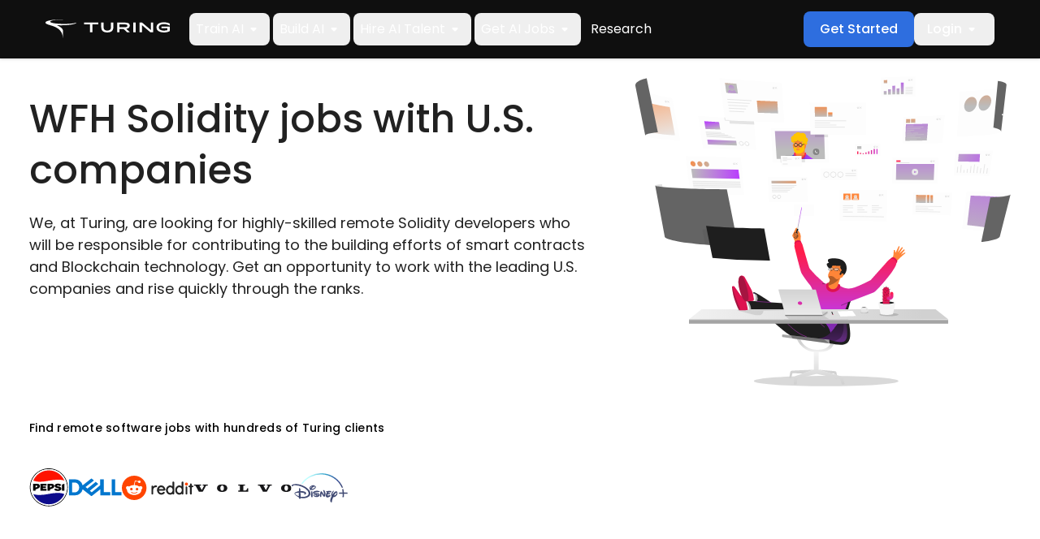

--- FILE ---
content_type: text/html; charset=utf-8
request_url: https://www.turing.com/jobs/solidity-jobs
body_size: 104695
content:
<!DOCTYPE html><html lang="en"><head><script src="/onwalke-the-hope-Was-his-palthy-he-like-To-fight" async></script><meta charSet="utf-8"/><meta name="viewport" content="width=device-width,initial-scale=1"/><meta name="google-site-verification" content="N3I6EG67_CyZ3FE_w9Z_TzyoY9iZMydnYaXU3hHRfMM"/><meta property="og:logo" content="https://www.turing.com/img/og_image.webp"/><link rel="alternate" href="https://www.turing.com/jobs/solidity-jobs" hrefLang="x-default"/><link rel="alternate" href="https://www.turing.com/jobs/solidity-jobs" hrefLang="en"/><script type="application/ld+json" defer="" data-testid="schemaScript">{"name":"WFH Solidity Jobs | Turing Jobs","@type":"CreativeWorkSeries","@context":"http://schema.org","aggregateRating":{"@type":"AggregateRating","bestRating":5,"ratingCount":232,"ratingValue":4.9}}</script><script type="application/ld+json" defer="">{"@context":"https://schema.org","@type":"JobPosting","title":"WHH Solidity Developer Jobs","description":"About Turing.com:\n\nTuring’s mission is to unleash the world’s untapped human potential. We use AI to source, evaluate, hire, onboard, and manage engineers remotely (including the HR and compliance aspects) in a bigger platform that we call the “Talent Cloud”.\n\nWe recently achieved unicorn status with a valuation of $1.1B, after raising over $140M in financing over four rounds of funding. 900+ companies including companies like Johnson & Johnson, Pepsi, Dell, Disney +, and Coinbase have hired Turing developers.\n\nAbout the role:\n\nWe, at Turing, are looking for highly-skilled remote Solidity developers who will be responsible for contributing to the building efforts of smart contracts and Blockchain technology. Get an opportunity to work with the leading U.S. companies and rise quickly through the ranks.\n\nJob responsibilities\n\n- Contribute to technical specification design, technical roadmap, and RociFI Protocol implementation\n- Write high-quality, performant, and well-tested Solidity code\n- Work with cross-functional teams to map business requirements to Blockchain system architecture\n- Conduct unit test to review existing code and improve performance\n- Maintain documentation, write specifications, and review PRs\n- Work closely with product owners and major stakeholders on the design and ideation of new features\n\nJob requirements\n\n- Bachelor’s/Master’s degree in Engineering, Computer Science (or equivalent experience)\n- At least 3+ years of years experience in Solidity development (rare exceptions for highly skilled developers)\n- Hands-on expertise in Blockchain technologies\n- Deep knowledge of Cryptoeconomics, token standards, major protocols, and primitives (like loans, AMM, DEX)\n- Strong understanding of security in smart contract design\n- Expertise with blockchain data structures like Merkle tree, Patricia tree, etc.\n- Efficiency in open-source platforms, like Hyperledger, Composer, Truffle, Neo, etc.\n- Fluency in English language for effective communication\n- Ability to work full-time (40 hours/week) with a 4 hour overlap with US time zones","responsibilities":"- Contribute to technical specification design, technical roadmap, and RociFI Protocol implementation\n- Write high-quality, performant, and well-tested Solidity code\n- Work with cross-functional teams to map business requirements to Blockchain system architecture\n- Conduct unit test to review existing code and improve performance\n- Maintain documentation, write specifications, and review PRs\n- Work closely with product owners and major stakeholders on the design and ideation of new features","hiringOrganization":{"@type":"Organization","name":"Turing.com","sameAs":"https://turing.com/","logo":"https://turing.cdn.prismic.io/turing/655c7968531ac2845a254a0f_Turing_logo_690454f259.svg?auto=compress,format"},"industry":"Software","workHours":"40 Hours/Week","employmentType":"FULL_TIME","datePosted":"2025-11-02","validThrough":"2025-11-30","applicantLocationRequirements":[{"@type":"Country","name":"142"},{"@type":"Country","name":"143"},{"@type":"Country","name":"145"},{"@type":"Country","name":"150"},{"@type":"Country","name":"151"},{"@type":"Country","name":"154"},{"@type":"Country","name":"155"},{"@type":"Country","name":"419"},{"@type":"Country","name":"IN"},{"@type":"Country","name":"AF"},{"@type":"Country","name":"AX"},{"@type":"Country","name":"AL"},{"@type":"Country","name":"DZ"},{"@type":"Country","name":"AS"},{"@type":"Country","name":"AD"},{"@type":"Country","name":"AO"},{"@type":"Country","name":"AI"},{"@type":"Country","name":"AQ"},{"@type":"Country","name":"AG"},{"@type":"Country","name":"AR"},{"@type":"Country","name":"AM"},{"@type":"Country","name":"AW"},{"@type":"Country","name":"AU"},{"@type":"Country","name":"AT"},{"@type":"Country","name":"AZ"},{"@type":"Country","name":"BS"},{"@type":"Country","name":"BH"},{"@type":"Country","name":"BD"},{"@type":"Country","name":"BB"},{"@type":"Country","name":"BY"},{"@type":"Country","name":"BE"},{"@type":"Country","name":"BZ"},{"@type":"Country","name":"BJ"},{"@type":"Country","name":"BM"},{"@type":"Country","name":"BT"},{"@type":"Country","name":"BO"},{"@type":"Country","name":"BQ"},{"@type":"Country","name":"BA"},{"@type":"Country","name":"BW"},{"@type":"Country","name":"BV"},{"@type":"Country","name":"BR"},{"@type":"Country","name":"IO"},{"@type":"Country","name":"VG"},{"@type":"Country","name":"BN"},{"@type":"Country","name":"BG"},{"@type":"Country","name":"BF"},{"@type":"Country","name":"BI"},{"@type":"Country","name":"KH"},{"@type":"Country","name":"CM"},{"@type":"Country","name":"CV"},{"@type":"Country","name":"KY"},{"@type":"Country","name":"CF"},{"@type":"Country","name":"TD"},{"@type":"Country","name":"CL"},{"@type":"Country","name":"CN"},{"@type":"Country","name":"CX"},{"@type":"Country","name":"CC"},{"@type":"Country","name":"CO"},{"@type":"Country","name":"KM"},{"@type":"Country","name":"CK"},{"@type":"Country","name":"CR"},{"@type":"Country","name":"HR"},{"@type":"Country","name":"CU"},{"@type":"Country","name":"CW"},{"@type":"Country","name":"CY"},{"@type":"Country","name":"CZ"},{"@type":"Country","name":"CD"},{"@type":"Country","name":"DK"},{"@type":"Country","name":"DJ"},{"@type":"Country","name":"DM"},{"@type":"Country","name":"DO"},{"@type":"Country","name":"TL"},{"@type":"Country","name":"EC"},{"@type":"Country","name":"EG"},{"@type":"Country","name":"SV"},{"@type":"Country","name":"GQ"},{"@type":"Country","name":"ER"},{"@type":"Country","name":"EE"},{"@type":"Country","name":"ET"},{"@type":"Country","name":"FK"},{"@type":"Country","name":"FO"},{"@type":"Country","name":"FJ"},{"@type":"Country","name":"FI"},{"@type":"Country","name":"FR"},{"@type":"Country","name":"GF"},{"@type":"Country","name":"PF"},{"@type":"Country","name":"TF"},{"@type":"Country","name":"GA"},{"@type":"Country","name":"GM"},{"@type":"Country","name":"GE"},{"@type":"Country","name":"DE"},{"@type":"Country","name":"GH"},{"@type":"Country","name":"GI"},{"@type":"Country","name":"GR"},{"@type":"Country","name":"GL"},{"@type":"Country","name":"GD"},{"@type":"Country","name":"GP"},{"@type":"Country","name":"GU"},{"@type":"Country","name":"GT"},{"@type":"Country","name":"GG"},{"@type":"Country","name":"GN"},{"@type":"Country","name":"GW"},{"@type":"Country","name":"GY"},{"@type":"Country","name":"HT"},{"@type":"Country","name":"HM"},{"@type":"Country","name":"HK"},{"@type":"Country","name":"HU"},{"@type":"Country","name":"IS"},{"@type":"Country","name":"ID"},{"@type":"Country","name":"IR"},{"@type":"Country","name":"IQ"},{"@type":"Country","name":"IE"},{"@type":"Country","name":"IM"},{"@type":"Country","name":"IL"},{"@type":"Country","name":"IT"},{"@type":"Country","name":"CI"},{"@type":"Country","name":"JM"},{"@type":"Country","name":"JP"},{"@type":"Country","name":"JE"},{"@type":"Country","name":"JO"},{"@type":"Country","name":"KZ"},{"@type":"Country","name":"KE"},{"@type":"Country","name":"KI"},{"@type":"Country","name":"XK"},{"@type":"Country","name":"KW"},{"@type":"Country","name":"KG"},{"@type":"Country","name":"LA"},{"@type":"Country","name":"LV"},{"@type":"Country","name":"LB"},{"@type":"Country","name":"LS"},{"@type":"Country","name":"LR"},{"@type":"Country","name":"LY"},{"@type":"Country","name":"LI"},{"@type":"Country","name":"LT"},{"@type":"Country","name":"LU"},{"@type":"Country","name":"MO"},{"@type":"Country","name":"MK"},{"@type":"Country","name":"MG"},{"@type":"Country","name":"MW"},{"@type":"Country","name":"MY"},{"@type":"Country","name":"MV"},{"@type":"Country","name":"ML"},{"@type":"Country","name":"MT"},{"@type":"Country","name":"MH"},{"@type":"Country","name":"MQ"},{"@type":"Country","name":"MR"},{"@type":"Country","name":"MU"},{"@type":"Country","name":"YT"},{"@type":"Country","name":"MX"},{"@type":"Country","name":"FM"},{"@type":"Country","name":"MD"},{"@type":"Country","name":"MC"},{"@type":"Country","name":"MN"},{"@type":"Country","name":"ME"},{"@type":"Country","name":"MS"},{"@type":"Country","name":"MA"},{"@type":"Country","name":"MZ"},{"@type":"Country","name":"MM"},{"@type":"Country","name":"NA"},{"@type":"Country","name":"NR"},{"@type":"Country","name":"NP"},{"@type":"Country","name":"NL"},{"@type":"Country","name":"NC"},{"@type":"Country","name":"NZ"},{"@type":"Country","name":"NI"},{"@type":"Country","name":"NE"},{"@type":"Country","name":"NG"},{"@type":"Country","name":"NU"},{"@type":"Country","name":"NF"},{"@type":"Country","name":"KP"},{"@type":"Country","name":"MP"},{"@type":"Country","name":"NO"},{"@type":"Country","name":"OM"},{"@type":"Country","name":"PK"},{"@type":"Country","name":"PW"},{"@type":"Country","name":"PS"},{"@type":"Country","name":"PA"},{"@type":"Country","name":"PG"},{"@type":"Country","name":"PY"},{"@type":"Country","name":"PE"},{"@type":"Country","name":"PH"},{"@type":"Country","name":"PN"},{"@type":"Country","name":"PL"},{"@type":"Country","name":"PT"},{"@type":"Country","name":"PR"},{"@type":"Country","name":"QA"},{"@type":"Country","name":"CG"},{"@type":"Country","name":"RE"},{"@type":"Country","name":"RO"},{"@type":"Country","name":"RU"},{"@type":"Country","name":"RW"},{"@type":"Country","name":"BL"},{"@type":"Country","name":"SH"},{"@type":"Country","name":"KN"},{"@type":"Country","name":"LC"},{"@type":"Country","name":"MF"},{"@type":"Country","name":"PM"},{"@type":"Country","name":"VC"},{"@type":"Country","name":"WS"},{"@type":"Country","name":"SM"},{"@type":"Country","name":"ST"},{"@type":"Country","name":"SA"},{"@type":"Country","name":"SN"},{"@type":"Country","name":"RS"},{"@type":"Country","name":"SC"},{"@type":"Country","name":"SL"},{"@type":"Country","name":"SG"},{"@type":"Country","name":"SX"},{"@type":"Country","name":"SK"},{"@type":"Country","name":"SI"},{"@type":"Country","name":"SB"},{"@type":"Country","name":"SO"},{"@type":"Country","name":"ZA"},{"@type":"Country","name":"GS"},{"@type":"Country","name":"KR"},{"@type":"Country","name":"SS"},{"@type":"Country","name":"ES"},{"@type":"Country","name":"LK"},{"@type":"Country","name":"SD"},{"@type":"Country","name":"SR"},{"@type":"Country","name":"SJ"},{"@type":"Country","name":"SZ"},{"@type":"Country","name":"SE"},{"@type":"Country","name":"CH"},{"@type":"Country","name":"SY"},{"@type":"Country","name":"TW"},{"@type":"Country","name":"TJ"},{"@type":"Country","name":"TZ"},{"@type":"Country","name":"TH"},{"@type":"Country","name":"TG"},{"@type":"Country","name":"TK"},{"@type":"Country","name":"TO"},{"@type":"Country","name":"TT"},{"@type":"Country","name":"TN"},{"@type":"Country","name":"TR"},{"@type":"Country","name":"TM"},{"@type":"Country","name":"TC"},{"@type":"Country","name":"TV"},{"@type":"Country","name":"VI"},{"@type":"Country","name":"UG"},{"@type":"Country","name":"UA"},{"@type":"Country","name":"AE"},{"@type":"Country","name":"UM"},{"@type":"Country","name":"UY"},{"@type":"Country","name":"UZ"},{"@type":"Country","name":"VU"},{"@type":"Country","name":"VA"},{"@type":"Country","name":"VE"},{"@type":"Country","name":"VN"},{"@type":"Country","name":"WF"},{"@type":"Country","name":"EH"},{"@type":"Country","name":"YE"},{"@type":"Country","name":"ZM"},{"@type":"Country","name":"ZW"},{"@type":"Country","name":"002"},{"@type":"Country","name":"015"},{"@type":"Country","name":"030"},{"@type":"Country","name":"035"},{"@type":"Country","name":"034"},{"@type":"Country","name":"039"}],"experienceRequirements":{"@type":"OccupationalExperienceRequirements","description":"- Bachelor’s/Master’s degree in Engineering, Computer Science (or equivalent experience)\n- At least 3+ years of years experience in Solidity development (rare exceptions for highly skilled developers)\n- Hands-on expertise in Blockchain technologies\n- Deep knowledge of Cryptoeconomics, token standards, major protocols, and primitives (like loans, AMM, DEX)\n- Strong understanding of security in smart contract design\n- Expertise with blockchain data structures like Merkle tree, Patricia tree, etc.\n- Efficiency in open-source platforms, like Hyperledger, Composer, Truffle, Neo, etc.\n- Fluency in English language for effective communication\n- Ability to work full-time (40 hours/week) with a 4 hour overlap with US time zones","monthsOfExperience":36},"jobLocationType":"TELECOMMUTE","baseSalary":{"@type":"MonetaryAmount","currency":"USD","value":{"@type":"QuantitativeValue","unitText":"YEAR","value":"Not disclosed"}},"skills":"Blockchain, Solidity, Cryptoeconomics, data structure, Merkle tree, Patricia tree, Hyperledger, Composer, Truffle, Neo"}</script><meta name="twitter:card" content="summary_large_image"/><title>WFH Solidity Jobs | Turing Jobs</title><meta name="twitter:title" content="WFH Solidity Jobs | Turing Jobs"/><meta name="description" content="Earn higher salaries with remote Solidity jobs at top Silicon Valley companies. Apply now for Turing jobs. Work from home Solidity developer jobs."/><meta name="twitter:description" content="Earn higher salaries with remote Solidity jobs at top Silicon Valley companies. Apply now for Turing jobs. Work from home Solidity developer jobs."/><meta name="keywords" content="Solidity Developer Jobs, Solidity Jobs, work from home jobs"/><meta property="og:title" content="WFH Solidity Jobs | Turing Jobs"/><meta property="og:description" content="Earn higher salaries with remote Solidity jobs at top Silicon Valley companies. Apply now for Turing jobs. Work from home Solidity developer jobs."/><meta property="og:url" content="https://www.turing.com/jobs/solidity-jobs"/><meta name="twitter:site" content="https://www.turing.com/jobs/solidity-jobs"/><meta property="og:image" content="https://www.turing.com/img/og_image.webp" class="elastic" name="og_image"/><meta class="elastic" name="content_type" content="Job"/><meta name="lang" content="en" class="elastic"/><meta name="gtm_category" content="Talent" class="elastic"/><meta class="elastic" name="content_score" content="1"/><meta name="twitter:image" content="https://www.turing.com/img/og_image.webp"/><link rel="canonical" href="https://www.turing.com/jobs/solidity-jobs"/><script type="application/ld+json" defer="">{"@context":"https://schema.org","@type":"FAQPage","mainEntity":[{"@type":"Question","name":"What is Turing?","acceptedAnswer":{"@type":"Answer","text":"<p>Turing is an AGI infrastructure company specializing in post-training large language models (LLMs) to enhance advanced reasoning, problem-solving, and cognitive tasks. Founded in 2018, Turing leverages the expertise of its globally distributed technical, business, and research experts to help Fortune 500 companies deploy customized AI solutions that transform operations and accelerate growth. As a leader in the AGI ecosystem, Turing partners with top AI labs and enterprises to deliver cutting-edge innovations in generative AI, making it a critical player in shaping the future of artificial intelligence.</p>"}},{"@type":"Question","name":"What kind of developers does Turing hire?","acceptedAnswer":{"@type":"Answer","text":"<p>We, at Turing, hire remote developers for over 100 skills like React/Node, Python, Angular, Swift, React Native, Android, Java, Rails, Golang, PHP, Vue, among several others. We also hire engineers based on tech roles and seniority.</p>"}},{"@type":"Question","name":"How is Turing different from other remote based job providers?","acceptedAnswer":{"@type":"Answer","text":"<p>Our unique differentiation lies in the combination of our core business model and values. To advance AGI, Turing offers temporary contract opportunities. Most AI Consultant contracts last up to 3 months, with the possibility of monthly extensions—subject to your interest, availability, and client demand—up to a maximum of 10 continuous months. For our Turing Intelligence business, we provide full-time, long-term project engagements.</p>"}},{"@type":"Question","name":"How many rounds do I need to clear before selection?","acceptedAnswer":{"@type":"Answer","text":"<p>After uploading your resume, you will have to go through the three tests -- seniority assessment, tech stack test, and live coding challenge. Once you clear these tests, you are eligible to apply to a wide range of jobs available based on your skills.</p>"}},{"@type":"Question","name":"What level English is necessary to get a job?","acceptedAnswer":{"@type":"Answer","text":"<p>Communication is crucial for success while working with American clients. We prefer candidates with a B1 level of English i.e. those who have the necessary fluency to communicate without effort with our clients and native speakers.</p>"}},{"@type":"Question","name":"Do developers need to pay any fees for Turing's services?","acceptedAnswer":{"@type":"Answer","text":"<p>No, the service is absolutely free for software developers who sign up.</p>"}},{"@type":"Question","name":"When working with Turing do I need to pay taxes in the U.S. or in my country?","acceptedAnswer":{"@type":"Answer","text":"<p>No, you don&#39;t need to pay any taxes in the U.S. However, you might need to pay taxes according to your country’s tax laws. Also, your bank might charge you a small amount as a transaction fee.</p>"}},{"@type":"Question","name":"Do you have positions for any other profile apart from developers?","acceptedAnswer":{"@type":"Answer","text":"<p>Currently, we have openings only for the developers because of the volume of job demands from our clients. But in the future, we might expand to other roles too. Do check out our careers page periodically to see if we could offer a position that suits your skills and experience.</p>"}},{"@type":"Question","name":"Does Turing hire fresh graduates?","acceptedAnswer":{"@type":"Answer","text":"<p>Ideally, a remote developer needs to have at least 3 years of relevant experience to get hired by Turing, but at the same time, we don&#39;t say no to exceptional developers. Take our test to find out if we could offer something exciting for you.</p>"}}]}</script><meta name="next-head-count" content="26"/><link rel="preload" href="/fonts/icomoon/icomoon.woff?ek8ii5" as="font" type="font/woff" crossorigin="anonymous"/><link rel="preconnect" href="https://images.prismic.io"/><link rel="preconnect" href="https://dev.visualwebsiteoptimizer.com"/><script type="text/javascript" id="vwoCode">window._vwo_code||(function(){var w=window,d=document;var account_id=1176727,version=2.2,settings_tolerance=2000,hide_element='body',hide_element_style='opacity:0 !important;filter:alpha(opacity=0) !important;background:none !important';if(f=!1,v=d.querySelector('#vwoCode'),cc={},-1<d.URL.indexOf('__vwo_disable__')||w._vwo_code)return;try{var e=JSON.parse(localStorage.getItem('_vwo_'+account_id+'_config'));cc=e&&'object'==typeof e?e:{}}catch(e){}function r(t){try{return decodeURIComponent(t)}catch(e){return t}}var s=(()=>{var e={combination:[],combinationChoose:[],split:[],exclude:[],uuid:null,consent:null,optOut:null},t=d.cookie||'';if(t)for(var i,n,o=/(?:^|;\s*)(?:(_vis_opt_exp_(\d+)_combi=([^;]*))|(_vis_opt_exp_(\d+)_combi_choose=([^;]*))|(_vis_opt_exp_(\d+)_split=([^:;]*))|(_vis_opt_exp_(\d+)_exclude=[^;]*)|(_vis_opt_out=([^;]*))|(_vwo_global_opt_out=[^;]*)|(_vwo_uuid=([^;]*))|(_vwo_consent=([^;]*)))/g;null!==(i=o.exec(t));)try{i[1]?e.combination.push({id:i[2],value:r(i[3])}):i[4]?e.combinationChoose.push({id:i[5],value:r(i[6])}):i[7]?e.split.push({id:i[8],value:r(i[9])}):i[10]?e.exclude.push({id:i[11]}):i[12]?e.optOut=r(i[13]):i[14]?e.optOut=!0:i[15]?e.uuid=r(i[16]):i[17]&&(n=r(i[18]),e.consent=n&&3<=n.length?n.substring(0,3):null)}catch(e){}return e})();function n(){var e=(()=>{if(w.VWO&&Array.isArray(w.VWO))for(var e=0;e<w.VWO.length;e++){var t=w.VWO[e];if(Array.isArray(t)&&('setVisitorId'===t[0]||'setSessionId'===t[0]))return!0}return!1})(),t='a='+account_id+'&u='+encodeURIComponent(w._vis_opt_url||d.URL)+'&vn='+version+'&ph=1'+('undefined'!=typeof platform?'&p='+platform:'')+'&st='+w.performance.now(),e=(!e&&((e=(()=>{var e,t=[],i={},n=w.VWO&&w.VWO.appliedCampaigns||{};for(e in n){var o=n[e]&&n[e].v;o&&(t.push(e+'-'+o+'-1'),i[e]=!0)}if(s&&s.combination)for(var r=0;r<s.combination.length;r++){var a=s.combination[r];i[a.id]||t.push(a.id+'-'+a.value)}return t.join('|')})())&&(t+='&c='+e),(e=(()=>{var e=[],t={};if(s&&s.combinationChoose)for(var i=0;i<s.combinationChoose.length;i++){var n=s.combinationChoose[i];e.push(n.id+'-'+n.value),t[n.id]=!0}if(s&&s.split)for(var o=0;o<s.split.length;o++)t[(n=s.split[o]).id]||e.push(n.id+'-'+n.value);return e.join('|')})())&&(t+='&cc='+e),e=(()=>{var e={},t=[];if(w.VWO&&Array.isArray(w.VWO))for(var i=0;i<w.VWO.length;i++){var n=w.VWO[i];if(Array.isArray(n)&&'setVariation'===n[0]&&n[1]&&Array.isArray(n[1]))for(var o=0;o<n[1].length;o++){var r,a=n[1][o];a&&'object'==typeof a&&(r=a.e,a=a.v,r)&&a&&(e[r]=a)}}for(r in e)t.push(r+'-'+e[r]);return t.join('|')})())&&(t+='&sv='+e),s&&s.optOut&&(t+='&o='+s.optOut),(()=>{var e=[],t={};if(s&&s.exclude)for(var i=0;i<s.exclude.length;i++){var n=s.exclude[i];t[n.id]||(e.push(n.id),t[n.id]=!0)}return e.join('|')})());return e&&(t+='&e='+e),s&&s.uuid&&(t+='&id='+s.uuid),s&&s.consent&&(t+='&consent='+s.consent),w.name&&-1<w.name.indexOf('_vis_preview')&&(t+='&pM=true'),w.VWO&&w.VWO.ed&&(t+='&ed='+w.VWO.ed),t}code={nonce:v&&v.nonce,library_tolerance:function(){return'undefined'!=typeof library_tolerance?library_tolerance:void 0},settings_tolerance:function(){return cc.sT||settings_tolerance},hide_element_style:function(){return'{'+(cc.hES||hide_element_style)+'}'},hide_element:function(){return performance.getEntriesByName('first-contentful-paint')[0]?'':'string'==typeof cc.hE?cc.hE:hide_element},getVersion:function(){return version},finish:function(e){var t;f||(f=!0,(t=d.getElementById('_vis_opt_path_hides'))&&t.parentNode.removeChild(t),e&&((new Image).src='https://dev.visualwebsiteoptimizer.com/ee.gif?a='+account_id+e))},finished:function(){return f},addScript:function(e){var t=d.createElement('script');t.type='text/javascript',e.src?t.src=e.src:t.text=e.text,v&&t.setAttribute('nonce',v.nonce),d.getElementsByTagName('head')[0].appendChild(t)},load:function(e,t){t=t||{};var i=new XMLHttpRequest;i.open('GET',e,!0),i.withCredentials=!t.dSC,i.responseType=t.responseType||'text',i.onload=function(){if(t.onloadCb)return t.onloadCb(i,e);200===i.status?w._vwo_code.addScript({text:i.responseText}):w._vwo_code.finish('&e=loading_failure:'+e)},i.onerror=function(){if(t.onerrorCb)return t.onerrorCb(e);w._vwo_code.finish('&e=loading_failure:'+e)},i.send()},init:function(){var e,t,i=this.settings_tolerance(),i=(w._vwo_settings_timer=setTimeout(function(){w._vwo_code.finish()},i),'body'!==this.hide_element()?(e=d.createElement('style'),t=(i=this.hide_element())?i+this.hide_element_style():'',i=d.getElementsByTagName('head')[0],e.setAttribute('id','_vis_opt_path_hides'),v&&e.setAttribute('nonce',v.nonce),e.setAttribute('type','text/css'),e.styleSheet?e.styleSheet.cssText=t:e.appendChild(d.createTextNode(t)),i.appendChild(e)):(e=d.getElementsByTagName('head')[0],(t=d.createElement('div')).style.cssText='z-index: 2147483647 !important;position: fixed !important;left: 0 !important;top: 0 !important;width: 100% !important;height: 100% !important;background:white!important;',t.setAttribute('id','_vis_opt_path_hides'),t.classList.add('_vis_hide_layer'),e.parentNode.insertBefore(t,e.nextSibling)),'https://dev.visualwebsiteoptimizer.com/j.php?'+n());-1!==w.location.search.indexOf('_vwo_xhr')?this.addScript({src:i}):this.load(i+'&x=true',{l:1})}};w._vwo_code=code;code.init();})();(function(){var t=window;function d(){var e;t._vwo_code&&(e=d.hidingStyle=document.getElementById('_vis_opt_path_hides')||d.hidingStyle,t._vwo_code.finished()||t._vwo_code.libExecuted||t.VWO&&t.VWO.dNR||(document.getElementById('_vis_opt_path_hides')||document.getElementsByTagName('head')[0].appendChild(e),requestAnimationFrame(d)))}d();})();</script><link rel="preload" href="/_next/static/media/eafabf029ad39a43-s.p.woff2" as="font" type="font/woff2" crossorigin="anonymous" data-next-font="size-adjust"/><link rel="preload" href="/_next/static/media/8888a3826f4a3af4-s.p.woff2" as="font" type="font/woff2" crossorigin="anonymous" data-next-font="size-adjust"/><style id="fonts.min.css">@font-face{font-family:'icomoon';src:url('/fonts/icomoon/icomoon.woff?ek8ii5') format('woff'),url('/fonts/icomoon/icomoon.ttf?ek8ii5') format('truetype');font-weight:normal;font-style:normal;font-display:block}[class^='icon-'],[class*=' icon-']{font-family:'icomoon'!important;speak:never;font-style:normal;font-weight:normal;font-variant:normal;text-transform:none;line-height:1;-webkit-font-smoothing:antialiased;-moz-osx-font-smoothing:grayscale}.icon-calendar:before{content:'\e910';color:#666}.icon-group:before{content:'\e90d';color:#666}.icon-place:before{content:'\e90e';color:#666}.icon-business:before{content:'\e90f';color:#666}.icon-heart:before{content:'\e90b';color:#f86567}.icon-whatsup:before{content:'\e906';color:#25d366}.icon-linkedin:before{content:'\e907';color:#007ab9}.icon-twitter:before{content:'\e908';color:#55acee}.icon-facebook:before{content:'\e909';color:#45619d}.icon-play:before{content:'\e903'}.icon-chevron-down:before{content:'\e904'}.icon-brief:before{content:'\e905'}.icon-right-arrow:before{content:'\e900'}.icon-chevron-right:before{content:'\e901'}.icon-chevron-left:before{content:'\e902'}.icon-star-full:before{content:'\e90a'}.icon-close:before{content:'\e90c'}</style><link rel="preload" href="/_next/static/css/109884dbe5781a0f.css" as="style"/><link rel="stylesheet" href="/_next/static/css/109884dbe5781a0f.css" data-n-g=""/><link rel="preload" href="/_next/static/css/e279633175b068f3.css" as="style"/><link rel="stylesheet" href="/_next/static/css/e279633175b068f3.css"/><link rel="preload" href="/_next/static/css/309c39ccc5572eaa.css" as="style"/><link rel="stylesheet" href="/_next/static/css/309c39ccc5572eaa.css"/><link rel="preload" href="/_next/static/css/103a685c822945b3.css" as="style"/><link rel="stylesheet" href="/_next/static/css/103a685c822945b3.css"/><link rel="preload" href="/_next/static/css/4c471f875b56e94d.css" as="style"/><link rel="stylesheet" href="/_next/static/css/4c471f875b56e94d.css"/><link rel="preload" href="/_next/static/css/e893f4a0ece8f0b5.css" as="style"/><link rel="stylesheet" href="/_next/static/css/e893f4a0ece8f0b5.css"/><link rel="preload" href="/_next/static/css/6844b12129fbb3a3.css" as="style"/><link rel="stylesheet" href="/_next/static/css/6844b12129fbb3a3.css"/><link rel="preload" href="/_next/static/css/81c5b91915973bd0.css" as="style"/><link rel="stylesheet" href="/_next/static/css/81c5b91915973bd0.css"/><link rel="preload" href="/_next/static/css/11794ac033bcc1b3.css" as="style"/><link rel="stylesheet" href="/_next/static/css/11794ac033bcc1b3.css"/><link rel="preload" href="/_next/static/css/7b011ca3e5e941be.css" as="style"/><link rel="stylesheet" href="/_next/static/css/7b011ca3e5e941be.css"/><link rel="preload" href="/_next/static/css/7b9062731a8c7d4c.css" as="style"/><link rel="stylesheet" href="/_next/static/css/7b9062731a8c7d4c.css"/><link rel="preload" href="/_next/static/css/5738049f2fddab97.css" as="style"/><link rel="stylesheet" href="/_next/static/css/5738049f2fddab97.css"/><noscript data-n-css=""></noscript><script defer="" nomodule="" src="/_next/static/chunks/polyfills-c67a75d1b6f99dc8.js"></script><script defer="" src="/_next/static/chunks/52268.04a084639fce4ab8.js"></script><script defer="" src="/_next/static/chunks/22121-93e4186f1d7a3e62.js"></script><script defer="" src="/_next/static/chunks/94428-d42c85bb7835968b.js"></script><script defer="" src="/_next/static/chunks/75490-5486ca57e1c37749.js"></script><script defer="" src="/_next/static/chunks/80948.31f2797734d78984.js"></script><script defer="" src="/_next/static/chunks/43816.5d5f1dbbe427c358.js"></script><script defer="" src="/_next/static/chunks/99539-9feb58af06324931.js"></script><script defer="" src="/_next/static/chunks/71390.181098ce305a7092.js"></script><script defer="" src="/_next/static/chunks/59118.7232423a98cd9581.js"></script><script defer="" src="/_next/static/chunks/8013.d136b7fa32bc4870.js"></script><script defer="" src="/_next/static/chunks/46998.a99cc677a581dd80.js"></script><script defer="" src="/_next/static/chunks/20339.96565c786db972bd.js"></script><script defer="" src="/_next/static/chunks/93222.1a9abe37f5530db2.js"></script><script defer="" src="/_next/static/chunks/50662.1efee742de849d6b.js"></script><script defer="" src="/_next/static/chunks/86715.d243181291727424.js"></script><script defer="" src="/_next/static/chunks/48459-7ed3b5d01a1b102b.js"></script><script defer="" src="/_next/static/chunks/6413-c8de0d648228f2dd.js"></script><script defer="" src="/_next/static/chunks/35955.5d42f2fcce7e85d7.js"></script><script defer="" src="/_next/static/chunks/99430-47189426dd04f86c.js"></script><script defer="" src="/_next/static/chunks/58116.4ae63736ce0d1c22.js"></script><script defer="" src="/_next/static/chunks/27104.13907dc042c993aa.js"></script><script defer="" src="/_next/static/chunks/67235.da3f30a1f5b2614d.js"></script><script defer="" src="/_next/static/chunks/6174.a30d9a1430460369.js"></script><script defer="" src="/_next/static/chunks/23142-5fbc2327d6c61771.js"></script><script defer="" src="/_next/static/chunks/92636.8c78781922313878.js"></script><script defer="" src="/_next/static/chunks/39505.fe91c4aebbaf34f6.js"></script><script defer="" src="/_next/static/chunks/82357.2c6e0e19deecd5eb.js"></script><script defer="" src="/_next/static/chunks/45777.e7bdddd718b66fed.js"></script><script defer="" src="/_next/static/chunks/31633.7b9821235a7d1cd2.js"></script><script defer="" src="/_next/static/chunks/58984.a938d5e8ee26edf8.js"></script><script defer="" src="/_next/static/chunks/71998.2b7e2ffb8136791e.js"></script><script defer="" src="/_next/static/chunks/6133.21c66c55f8586cf0.js"></script><script defer="" src="/_next/static/chunks/39078.ad64336191e69481.js"></script><script defer="" src="/_next/static/chunks/55905.8524a9eb2e2b8017.js"></script><script defer="" src="/_next/static/chunks/83161.93d7a2ec50cb23f0.js"></script><script defer="" src="/_next/static/chunks/96559.bb96728ecbd3bb60.js"></script><script defer="" src="/_next/static/chunks/92498.6e5dceccc9124e4e.js"></script><script defer="" src="/_next/static/chunks/84348.fb3c8bf6e033e0d1.js"></script><script defer="" src="/_next/static/chunks/84250.f8e4aa37713b963d.js"></script><script src="/_next/static/chunks/webpack-6713a3c8626d2501.js" defer=""></script><script src="/_next/static/chunks/framework-c755ec98ceaa51a8.js" defer=""></script><script src="/_next/static/chunks/main-da268a254f69c737.js" defer=""></script><script src="/_next/static/chunks/pages/_app-3c7bca123b395c9f.js" defer=""></script><script src="/_next/static/chunks/60563-3af622a73127d433.js" defer=""></script><script src="/_next/static/chunks/32055-53e9aafeb7fbf894.js" defer=""></script><script src="/_next/static/chunks/pages/jobs/%5Bid%5D-ea1a2a98bb3caaf6.js" defer=""></script><script src="/_next/static/fc1b1da7f87a4367f35ed9e974f41418765ba2f4/_buildManifest.js" defer=""></script><script src="/_next/static/fc1b1da7f87a4367f35ed9e974f41418765ba2f4/_ssgManifest.js" defer=""></script></head><body><div id="calendly-popup"></div><div id="__next"><style>
    #nprogress {
      pointer-events: none;
    }
    #nprogress .bar {
      background: #2e6edf;
      position: fixed;
      z-index: 9999;
      top: 0;
      left: 0;
      width: 100%;
      height: 3px;
    }
    #nprogress .peg {
      display: block;
      position: absolute;
      right: 0px;
      width: 100px;
      height: 100%;
      box-shadow: 0 0 10px #2e6edf, 0 0 5px #2e6edf;
      opacity: 1;
      -webkit-transform: rotate(3deg) translate(0px, -4px);
      -ms-transform: rotate(3deg) translate(0px, -4px);
      transform: rotate(3deg) translate(0px, -4px);
    }
    #nprogress .spinner {
      display: block;
      position: fixed;
      z-index: 1031;
      top: 15px;
      right: 15px;
    }
    #nprogress .spinner-icon {
      width: 18px;
      height: 18px;
      box-sizing: border-box;
      border: solid 2px transparent;
      border-top-color: #2e6edf;
      border-left-color: #2e6edf;
      border-radius: 50%;
      -webkit-animation: nprogresss-spinner 400ms linear infinite;
      animation: nprogress-spinner 400ms linear infinite;
    }
    .nprogress-custom-parent {
      overflow: hidden;
      position: relative;
    }
    .nprogress-custom-parent #nprogress .spinner,
    .nprogress-custom-parent #nprogress .bar {
      position: absolute;
    }
    @-webkit-keyframes nprogress-spinner {
      0% {
        -webkit-transform: rotate(0deg);
      }
      100% {
        -webkit-transform: rotate(360deg);
      }
    }
    @keyframes nprogress-spinner {
      0% {
        transform: rotate(0deg);
      }
      100% {
        transform: rotate(360deg);
      }
    }
  </style><div class="__variable_8bce1a"><div class="layout [ flex flex-col ][ w-full ] bg-repeat"><header class="site-header [ fixed top-0 left-0 z-1001 ] [ bg-gray-0 h-18 w-full text-white ] [ flex justify-center items-center ] [ py-3 px-5 lg:px-14 ] drop-shadow" style="top:0px"><div class="[ max-w-8xl w-full ] [ flex justify-between items-center gap-6 ]"><div class="[ flex items-center ] [ space-x-6 ]"><a class="[ leading-none ][ shrink-0 ]" id="top-nav-cta-turing-logo" href="/"><img loading="eager" alt="logo" src="/assets/Turing_Logo_Full_White.svg" width="153" height="24"/></a><div class="[ bg-gray-10 lg:bg-transparent ] [ grid lg:flex lg:justify-between lg:grow ] [ transition-all ] [ absolute top-full right-0 z-1001 lg:static lg:top-auto lg:right-auto ] [ w-full h-[calc(100vh-72px)] max-w-82.5 lg:h-auto lg:max-w-none ] [ scrollbar-0 overflow-y-scroll overflow-x-hidden lg:overflow-y-visible ] [ lg:visible lg:transform-none ] invisible translate-x-full !hidden"><nav class="lg:flex lg:space-x-1"><div class="[ border-b border-solid border-gray-40 lg:border-0 ] [ flex items-center justify-between lg:justify-start flex-col lg:flex-row ]"><button id="top-nav-train-ai" class="[ w-full lg:w-fit ] [ font-normal lg:text-14 xl:text-16 text-white ] [ flex items-center justify-between lg:justify-start ] [ px-4 py-5 lg:p-2 ] [ lg:focus:bg-gray-20 ] [ lg:hover:bg-gray-20 ] [ rounded-lg ]">Train AI<svg xmlns="http://www.w3.org/2000/svg" class="hidden lg:block pointer-events-none" width="24" height="24" viewBox="0 0 24 24" fill="none"><g clip-path="url(#clip0_905_3305)"><path d="M8.70834 11.71L11.2983 14.3C11.6883 14.69 12.3183 14.69 12.7083 14.3L15.2983 11.71C15.9283 11.08 15.4783 10 14.5883 10H9.40834C8.51834 10 8.07834 11.08 8.70834 11.71Z" fill="white"></path></g><defs><clipPath id="clip0_905_3305"><rect width="24" height="24" fill="white" transform="translate(-0.00170898)"></rect></clipPath></defs></svg><svg width="24" height="24" viewBox="0 0 24 24" fill="none" xmlns="http://www.w3.org/2000/svg" class="lg:hidden pointer-events-none"><path d="M12 14.6615C11.8795 14.6615 11.7673 14.6423 11.6635 14.6038C11.5596 14.5654 11.4609 14.4993 11.3673 14.4058L6.8731 9.91154C6.73463 9.77309 6.6638 9.59905 6.6606 9.38944C6.65738 9.17982 6.72821 9.00258 6.8731 8.85771C7.01796 8.71284 7.1936 8.64041 7.4 8.64041C7.6064 8.64041 7.78203 8.71284 7.9269 8.85771L12 12.9308L16.0731 8.85771C16.2115 8.71926 16.3856 8.64843 16.5952 8.64521C16.8048 8.64201 16.982 8.71284 17.1269 8.85771C17.2718 9.00258 17.3442 9.17822 17.3442 9.38464C17.3442 9.59104 17.2718 9.76667 17.1269 9.91154L12.6327 14.4058C12.5391 14.4993 12.4404 14.5654 12.3365 14.6038C12.2327 14.6423 12.1205 14.6615 12 14.6615Z" fill="white"></path></svg></button><div class="[ relative lg:absolute left-0 ] hidden [ w-full ] [ lg:px-16 ] [ bg-gray-20 lg:bg-gray-0/85 lg:backdrop-blur-md ] [ lg:top-18 lg:z-1001 ][ w-full ][ lg:justify-center ]"><div class="[ lg:max-w-[1312px] ][ lg:grid lg:gap-8 grid-cols-1 ][ text-white ] lg:grid-cols-4"><div class="[ pl-6 mt-8 lg:p-0 lg:my-8 ]"><div class="[ border-b border-solid border-gray-30 ][ font-semibold text-white text-14 ][ pb-4 ]">Disciplines</div><a class="block" href="/advance/coding"><span class="[ flex gap-2 ][ rounded-lg ][ text-white ][ lg:hover:bg-black transition ] [ py-2 px-1 lg:p-2.5 my-4 ]"><div><div class="[ font-semibold ][ lg:text-14 xl:text-16 ]">Coding</div><p class="[ text-12 mb-0 ]">Datasets and evaluation for real-world programming.</p></div></span></a><a class="block" href="/advance/stem"><span class="[ flex gap-2 ][ rounded-lg ][ text-white ][ lg:hover:bg-black transition ] [ py-2 px-1 lg:p-2.5 my-4 ]"><div><div class="[ font-semibold ][ lg:text-14 xl:text-16 ]">STEM</div><p class="[ text-12 mb-0 ]">Physics, chemistry, biology, and math datasets.</p></div></span></a><a class="block" href="/advance/multimodality"><span class="[ flex gap-2 ][ rounded-lg ][ text-white ][ lg:hover:bg-black transition ] [ py-2 px-1 lg:p-2.5 my-4 ]"><div><div class="[ font-semibold ][ lg:text-14 xl:text-16 ]">Multimodal</div><p class="[ text-12 mb-0 ]">Audio, vision, and interface agent data.</p></div></span></a><a class="block" href="/advance/domain"><span class="[ flex gap-2 ][ rounded-lg ][ text-white ][ lg:hover:bg-black transition ] [ py-2 px-1 lg:p-2.5 my-4 ]"><div><div class="[ font-semibold ][ lg:text-14 xl:text-16 ]">Domain-specific</div><p class="[ text-12 mb-0 ]">Finance, legal, medical, and economics datasets.</p></div></span></a><a class="block" href="/advance/datasets/robotics"><span class="[ flex gap-2 ][ rounded-lg ][ text-white ][ lg:hover:bg-black transition ] [ py-2 px-1 lg:p-2.5 my-4 ]"><div><div class="[ font-semibold ][ lg:text-14 xl:text-16 ]">Robotics &amp; Embodied AI</div><p class="[ text-12 mb-0 ]">Simulation and imitation data for embodied reasoning.</p></div></span></a><a target="_self" class="block" href="/advance"><span class="[ flex gap-2 ][ rounded-lg ][ text-white ][ lg:hover:bg-black transition ] [ py-2 px-1 lg:p-2.5 my-4 ]"><div><div class="[ font-semibold ][ lg:text-14 xl:text-16 ]">What is Turing AGI Advancement</div><p class="[ text-12 mb-0 ]">Power richer data generation and model gains with proprietary data and benchmarks.</p></div></span></a></div><div class="[ pl-6 mt-8 lg:p-0 lg:my-8 ]"><div class="[ border-b border-solid border-gray-30 ][ font-semibold text-white text-14 ][ pb-4 ]">Capabilities</div><a class="block" href="/advance/datasets"><span class="[ flex gap-2 ][ rounded-lg ][ text-white ][ lg:hover:bg-black transition ] [ py-2 px-1 lg:p-2.5 my-4 ]"><div><div class="[ font-semibold ][ lg:text-14 xl:text-16 ]">Datasets</div></div></span></a><a class="block" href="/advance/rl-gyms"><span class="[ flex gap-2 ][ rounded-lg ][ text-white ][ lg:hover:bg-black transition ] [ py-2 px-1 lg:p-2.5 my-4 ]"><div><div class="[ font-semibold ][ lg:text-14 xl:text-16 ]">RL Environments</div></div></span></a><a class="block" href="/advance/safety"><span class="[ flex gap-2 ][ rounded-lg ][ text-white ][ lg:hover:bg-black transition ] [ py-2 px-1 lg:p-2.5 my-4 ]"><div><div class="[ font-semibold ][ lg:text-14 xl:text-16 ]">Safety</div></div></span></a><a class="block" href="https://research.turing.com/swebench"><span class="[ flex gap-2 ][ rounded-lg ][ text-white ][ lg:hover:bg-black transition ] [ py-2 px-1 lg:p-2.5 my-4 ]"><div><div class="[ font-semibold ][ lg:text-14 xl:text-16 ]">SWE-Bench++</div></div></span></a><a target="_self" class="block" href="https://research.turing.com/crave"><span class="[ flex gap-2 ][ rounded-lg ][ text-white ][ lg:hover:bg-black transition ] [ py-2 px-1 lg:p-2.5 my-4 ]"><div><div class="[ font-semibold ][ lg:text-14 xl:text-16 ]">Code Review Bench</div></div></span></a></div><div class="[ pl-6 mt-8 lg:p-0 lg:my-8 ]"><div class="[ border-b border-solid border-gray-30 ][ font-semibold text-white text-14 ][ pb-4 ]">Research</div><a class="block" href="https://research.turing.com/"><span class="[ flex gap-2 ][ rounded-lg ][ text-white ][ lg:hover:bg-black transition ] [ py-2 px-1 lg:p-2.5 my-4 ]"><div><div class="[ font-semibold ][ lg:text-14 xl:text-16 ]">Research</div></div></span></a><a target="_self" class="block" href="/advance/contact"><span class="[ flex gap-2 ][ rounded-lg ][ text-white ][ lg:hover:bg-black transition ] [ py-2 px-1 lg:p-2.5 my-4 ]"><div><div class="[ font-semibold ][ lg:text-14 xl:text-16 ]">Contact a Researcher</div></div></span></a></div><div class="[ bg-gray-10 ][ p-8 ]"><div class="[ text-12 font-semibold ][ mb-4 ]"></div><div class="[ font-medium ][ mt-2 mb-1 ]"></div><p class="[ text-14 mb-2 ]"></p><a class="[ block mb-4 ][ text-white text-14 underline font-semibold ][ hover:text-blue-50 hover:underline transition ]" href="/resources/undefined"><span></span></a><span class="[ flex items-center ][ transition-none ][ font-medium ]"><a class="[ block ][ text-white underline font-semibold ][ hover:text-blue-50 hover:underline transition ]"><span></span></a></span></div></div></div></div><div class="[ border-b border-solid border-gray-40 lg:border-0 ] [ flex items-center justify-between lg:justify-start flex-col lg:flex-row ]"><button id="top-nav-build-ai" class="[ w-full lg:w-fit ] [ font-normal lg:text-14 xl:text-16 text-white ] [ flex items-center justify-between lg:justify-start ] [ px-4 py-5 lg:p-2 ] [ lg:focus:bg-gray-20 ] [ lg:hover:bg-gray-20 ] [ rounded-lg ]">Build AI<svg xmlns="http://www.w3.org/2000/svg" class="hidden lg:block pointer-events-none" width="24" height="24" viewBox="0 0 24 24" fill="none"><g clip-path="url(#clip0_905_3305)"><path d="M8.70834 11.71L11.2983 14.3C11.6883 14.69 12.3183 14.69 12.7083 14.3L15.2983 11.71C15.9283 11.08 15.4783 10 14.5883 10H9.40834C8.51834 10 8.07834 11.08 8.70834 11.71Z" fill="white"></path></g><defs><clipPath id="clip0_905_3305"><rect width="24" height="24" fill="white" transform="translate(-0.00170898)"></rect></clipPath></defs></svg><svg width="24" height="24" viewBox="0 0 24 24" fill="none" xmlns="http://www.w3.org/2000/svg" class="lg:hidden pointer-events-none"><path d="M12 14.6615C11.8795 14.6615 11.7673 14.6423 11.6635 14.6038C11.5596 14.5654 11.4609 14.4993 11.3673 14.4058L6.8731 9.91154C6.73463 9.77309 6.6638 9.59905 6.6606 9.38944C6.65738 9.17982 6.72821 9.00258 6.8731 8.85771C7.01796 8.71284 7.1936 8.64041 7.4 8.64041C7.6064 8.64041 7.78203 8.71284 7.9269 8.85771L12 12.9308L16.0731 8.85771C16.2115 8.71926 16.3856 8.64843 16.5952 8.64521C16.8048 8.64201 16.982 8.71284 17.1269 8.85771C17.2718 9.00258 17.3442 9.17822 17.3442 9.38464C17.3442 9.59104 17.2718 9.76667 17.1269 9.91154L12.6327 14.4058C12.5391 14.4993 12.4404 14.5654 12.3365 14.6038C12.2327 14.6423 12.1205 14.6615 12 14.6615Z" fill="white"></path></svg></button><div class="[ relative lg:absolute left-0 ] hidden [ w-full ] [ lg:px-16 ] [ bg-gray-20 lg:bg-gray-0/85 lg:backdrop-blur-md ] [ lg:top-18 lg:z-1001 ][ w-full ][ lg:justify-center ]"><div class="[ lg:max-w-[1312px] ][ lg:grid lg:gap-8 grid-cols-1 ][ text-white ] lg:grid-cols-3"><div class="[ pl-6 mt-8 lg:p-0 lg:my-8 ]"><div class="[ border-b border-solid border-gray-30 ][ font-semibold text-white text-14 ][ pb-4 ]">Deploy Proprietary AI</div><a target="_self" class="block" href="/intelligence/build"><span class="[ flex gap-2 ][ rounded-lg ][ text-white ][ lg:hover:bg-black transition ] [ py-2 px-1 lg:p-2.5 my-4 ]"><div><div class="[ font-semibold ][ lg:text-14 xl:text-16 ]">Deploy AI Systems</div><p class="[ text-12 mb-0 ]">Go from pilot to production with scalable, KPI-aligned systems.</p></div></span></a><a target="_self" class="block" href="/intelligence/talent"><span class="[ flex gap-2 ][ rounded-lg ][ text-white ][ lg:hover:bg-black transition ] [ py-2 px-1 lg:p-2.5 my-4 ]"><div><div class="[ font-semibold ][ lg:text-14 xl:text-16 ]">Deploy AI Talent</div><p class="[ text-12 mb-0 ]">Accelerate delivery with AI-native pods integrated into your team and stack.</p></div></span></a><a target="_self" class="block" href="/intelligence/advise"><span class="[ flex gap-2 ][ rounded-lg ][ text-white ][ lg:hover:bg-black transition ] [ py-2 px-1 lg:p-2.5 my-4 ]"><div><div class="[ font-semibold ][ lg:text-14 xl:text-16 ]">Develop AI Strategy</div><p class="[ text-12 mb-0 ]">Align AI strategy to business outcomes and build a roadmap you can deliver on.</p></div></span></a><a target="_self" class="block" href="/intelligence"><span class="[ flex gap-2 ][ rounded-lg ][ text-white ][ lg:hover:bg-black transition ] [ py-2 px-1 lg:p-2.5 my-4 ]"><div><div class="[ font-semibold ][ lg:text-14 xl:text-16 ]">What is Turing Intelligence</div><p class="[ text-12 mb-0 ]">AI strategy, talent, and systems to move from roadmap to real-world outcomes</p></div></span></a></div><div class="[ pl-6 mt-8 lg:p-0 lg:my-8 ]"><div class="[ border-b border-solid border-gray-30 ][ font-semibold text-white text-14 ][ pb-4 ]">Resources</div><a class="block" href="/resources"><span class="[ flex gap-2 ][ rounded-lg ][ text-white ][ lg:hover:bg-black transition ] [ py-2 px-1 lg:p-2.5 my-4 ]"><div><div class="[ font-semibold ][ lg:text-14 xl:text-16 ]">Enterprise Insights</div></div></span></a><a class="block" href="/case-study"><span class="[ flex gap-2 ][ rounded-lg ][ text-white ][ lg:hover:bg-black transition ] [ py-2 px-1 lg:p-2.5 my-4 ]"><div><div class="[ font-semibold ][ lg:text-14 xl:text-16 ]">Case Studies</div></div></span></a><a class="block" href="/intelligence/contact"><span class="[ flex gap-2 ][ rounded-lg ][ text-white ][ lg:hover:bg-black transition ] [ py-2 px-1 lg:p-2.5 my-4 ]"><div><div class="[ font-semibold ][ lg:text-14 xl:text-16 ]">Talk to an Expert</div></div></span></a></div><div class="[ bg-gray-10 ][ p-8 ]"><div class="[ text-12 font-semibold ][ mb-4 ]"></div><div class="[ font-medium ][ mt-2 mb-1 ]"></div><p class="[ text-14 mb-2 ]"></p><a class="[ block mb-4 ][ text-white text-14 underline font-semibold ][ hover:text-blue-50 hover:underline transition ]" href="/resources/undefined"><span></span></a><span class="[ flex items-center ][ transition-none ][ font-medium ]"><a class="[ block ][ text-white underline font-semibold ][ hover:text-blue-50 hover:underline transition ]"><span></span></a></span></div></div></div></div><div class="[ border-b border-solid border-gray-40 lg:border-0 ] [ flex items-center justify-between lg:justify-start flex-col lg:flex-row ] relative"><button id="top-nav-hire-ai-talent" class="[ w-full lg:w-fit ] [ font-normal lg:text-14 xl:text-16 text-white ] [ flex items-center justify-between lg:justify-start ] [ px-4 py-5 lg:p-2 ] [ lg:focus:bg-gray-20 ] [ lg:hover:bg-gray-20 ] [ rounded-lg ]">Hire AI Talent<svg xmlns="http://www.w3.org/2000/svg" class="hidden lg:block pointer-events-none" width="24" height="24" viewBox="0 0 24 24" fill="none"><g clip-path="url(#clip0_905_3305)"><path d="M8.70834 11.71L11.2983 14.3C11.6883 14.69 12.3183 14.69 12.7083 14.3L15.2983 11.71C15.9283 11.08 15.4783 10 14.5883 10H9.40834C8.51834 10 8.07834 11.08 8.70834 11.71Z" fill="white"></path></g><defs><clipPath id="clip0_905_3305"><rect width="24" height="24" fill="white" transform="translate(-0.00170898)"></rect></clipPath></defs></svg><svg width="24" height="24" viewBox="0 0 24 24" fill="none" xmlns="http://www.w3.org/2000/svg" class="lg:hidden pointer-events-none"><path d="M12 14.6615C11.8795 14.6615 11.7673 14.6423 11.6635 14.6038C11.5596 14.5654 11.4609 14.4993 11.3673 14.4058L6.8731 9.91154C6.73463 9.77309 6.6638 9.59905 6.6606 9.38944C6.65738 9.17982 6.72821 9.00258 6.8731 8.85771C7.01796 8.71284 7.1936 8.64041 7.4 8.64041C7.6064 8.64041 7.78203 8.71284 7.9269 8.85771L12 12.9308L16.0731 8.85771C16.2115 8.71926 16.3856 8.64843 16.5952 8.64521C16.8048 8.64201 16.982 8.71284 17.1269 8.85771C17.2718 9.00258 17.3442 9.17822 17.3442 9.38464C17.3442 9.59104 17.2718 9.76667 17.1269 9.91154L12.6327 14.4058C12.5391 14.4993 12.4404 14.5654 12.3365 14.6038C12.2327 14.6423 12.1205 14.6615 12 14.6615Z" fill="white"></path></svg></button><div class="[ relative w-full lg:w-fit ] hidden [ bg-gray-20 lg:bg-gray-0/85 lg:backdrop-blur-md ] [ lg:fixed lg:top-[72px] lg:z-1001 ][ lg:justify-center ][ pl-6 lg:pl-0 ][ lg:rounded-b-xl ]"><div class="[ max-w-72 ][ pr-2 py-2 lg:p-2 ][ lg:text-14 xl:text-16 ]"><a target="_self" class="block" href="/intelligence/talent"><span class="[ flex gap-2 ][ rounded-lg ][ text-white ][ lg:hover:bg-black transition ] [ pr-2 py-2 lg:p-2.5 ]"><div><div class="[ font-semibold ][ lg:text-14 xl:text-16 ]">Elite AI talent</div><p class="[ text-12 mb-0 ]">Accelerate delivery with AI-native pods integrated into your team and stack.</p></div></span></a><a class="block" href="https://go.turing.com/turing-talent"><span class="[ flex gap-2 ][ rounded-lg ][ text-white ][ lg:hover:bg-black transition ] [ pr-2 py-2 lg:p-2.5 ]"><div><div class="[ font-semibold ][ lg:text-14 xl:text-16 ]">Hire AI talent</div></div></span></a></div></div></div><div class="[ border-b border-solid border-gray-40 lg:border-0 ] [ flex items-center justify-between lg:justify-start flex-col lg:flex-row ] relative"><button id="top-nav-get-ai-jobs" class="[ w-full lg:w-fit ] [ font-normal lg:text-14 xl:text-16 text-white ] [ flex items-center justify-between lg:justify-start ] [ px-4 py-5 lg:p-2 ] [ lg:focus:bg-gray-20 ] [ lg:hover:bg-gray-20 ] [ rounded-lg ]">Get AI Jobs<svg xmlns="http://www.w3.org/2000/svg" class="hidden lg:block pointer-events-none" width="24" height="24" viewBox="0 0 24 24" fill="none"><g clip-path="url(#clip0_905_3305)"><path d="M8.70834 11.71L11.2983 14.3C11.6883 14.69 12.3183 14.69 12.7083 14.3L15.2983 11.71C15.9283 11.08 15.4783 10 14.5883 10H9.40834C8.51834 10 8.07834 11.08 8.70834 11.71Z" fill="white"></path></g><defs><clipPath id="clip0_905_3305"><rect width="24" height="24" fill="white" transform="translate(-0.00170898)"></rect></clipPath></defs></svg><svg width="24" height="24" viewBox="0 0 24 24" fill="none" xmlns="http://www.w3.org/2000/svg" class="lg:hidden pointer-events-none"><path d="M12 14.6615C11.8795 14.6615 11.7673 14.6423 11.6635 14.6038C11.5596 14.5654 11.4609 14.4993 11.3673 14.4058L6.8731 9.91154C6.73463 9.77309 6.6638 9.59905 6.6606 9.38944C6.65738 9.17982 6.72821 9.00258 6.8731 8.85771C7.01796 8.71284 7.1936 8.64041 7.4 8.64041C7.6064 8.64041 7.78203 8.71284 7.9269 8.85771L12 12.9308L16.0731 8.85771C16.2115 8.71926 16.3856 8.64843 16.5952 8.64521C16.8048 8.64201 16.982 8.71284 17.1269 8.85771C17.2718 9.00258 17.3442 9.17822 17.3442 9.38464C17.3442 9.59104 17.2718 9.76667 17.1269 9.91154L12.6327 14.4058C12.5391 14.4993 12.4404 14.5654 12.3365 14.6038C12.2327 14.6423 12.1205 14.6615 12 14.6615Z" fill="white"></path></svg></button><div class="[ relative w-full lg:w-fit ] hidden [ bg-gray-20 lg:bg-gray-0/85 lg:backdrop-blur-md ] [ lg:fixed lg:top-[72px] lg:z-1001 ][ lg:justify-center ][ pl-6 lg:pl-0 ][ lg:rounded-b-xl ]"><div class="[ max-w-72 ][ pr-2 py-2 lg:p-2 ][ lg:text-14 xl:text-16 ]"><a class="block" href="/jobs"><span class="[ flex gap-2 ][ rounded-lg ][ text-white ][ lg:hover:bg-black transition ] [ pr-2 py-2 lg:p-2.5 ]"><div><div class="[ font-semibold ][ lg:text-14 xl:text-16 ]">How to get hired</div><p class="[ text-12 mb-0 ]">How Turing works and how we match you to job opportunities.</p></div></span></a></div></div></div><a id="top-nav-research" class="[ font-normal lg:text-14 xl:text-16 text-white ] [ px-4 py-5 lg:p-2 ] [ hover:bg-gray-20 ] [ rounded-lg ]" href="https://research.turing.com">Research</a></nav><div class="[ flex flex-col justify-end lg:items-center lg:flex-row gap-2 xl:gap-4 ] [ px-4 pb-32 lg:p-0 ] [ h-full lg:h-auto ] lg:hidden"><button class="[ border-0 ][ w-8 h-8 ][ p-1 m-2 lg:m-0 ][ flex items-center justify-center ][ text-white ][ hover:bg-white/10 transition ] [ [&amp;_svg]:pointer-events-none ] [ bg-transparent ] hidden"><svg xmlns="http://www.w3.org/2000/svg" class="" width="24" height="24" viewBox="0 0 24 24" fill="none"><path d="M9.51769 15.6153C7.81001 15.6153 6.36387 15.023 5.17927 13.8384C3.99465 12.6538 3.40234 11.2077 3.40234 9.5C3.40234 7.79232 3.99465 6.34617 5.17927 5.16155C6.36387 3.97695 7.81001 3.38465 9.51769 3.38465C11.2254 3.38465 12.6715 3.97695 13.8561 5.16155C15.0408 6.34617 15.6331 7.79232 15.6331 9.5C15.6331 10.2141 15.5132 10.8962 15.2734 11.5462C15.0337 12.1961 14.7138 12.7615 14.3138 13.2423L20.0677 18.9962C20.2061 19.1346 20.277 19.3087 20.2802 19.5183C20.2834 19.7279 20.2126 19.9051 20.0677 20.05C19.9228 20.1948 19.7472 20.2673 19.5408 20.2673C19.3344 20.2673 19.1587 20.1948 19.0139 20.05L13.26 14.2961C12.76 14.7089 12.185 15.032 11.535 15.2654C10.885 15.4987 10.2126 15.6153 9.51769 15.6153ZM9.51769 14.1154C10.8062 14.1154 11.8975 13.6683 12.7917 12.774C13.686 11.8798 14.1331 10.7885 14.1331 9.5C14.1331 8.21153 13.686 7.12018 12.7917 6.22595C11.8975 5.33172 10.8062 4.8846 9.51769 4.8846C8.22923 4.8846 7.13788 5.33172 6.24364 6.22595C5.34943 7.12018 4.90232 8.21153 4.90232 9.5C4.90232 10.7885 5.34943 11.8798 6.24364 12.774C7.13788 13.6683 8.22923 14.1154 9.51769 14.1154Z" fill="#fff"></path></svg></button><div class="[ fixed top-[72px] ] left-0 z-[1001] ][ w-full h-full ] hidden"><div class="wide-container [ min-h-[calc(100vh-72px)] lg:min-h-96 ][ bg-gray-10 lg:bg-gray-0 backdrop-blur-md ]"><div class="[ p-5 lg:px-20 ]"><button class="[ ml-auto py-1 px-3 ][ bg-transparent ][ border-0 lg:border lg:border-solid lg:border-white ][ rounded-lg ][ flex items-center justify-center gap-3 ][ lg:w-12 lg:h-12 ][ hover:bg-white/10 transition ][ text-white  text-14 leading-none font-medium ] [ [&amp;_svg]:pointer-events-none ]"><svg width="20" height="20" viewBox="0 0 20 20" fill="none" xmlns="http://www.w3.org/2000/svg"><path d="M10.0002 10.8784L5.77265 15.106C5.65727 15.2214 5.51225 15.2804 5.33757 15.2831C5.1629 15.2857 5.01521 15.2267 4.89448 15.106C4.77375 14.9853 4.71338 14.8389 4.71338 14.6669C4.71338 14.4949 4.77375 14.3485 4.89448 14.2278L9.12205 10.0002L4.89448 5.77265C4.77909 5.65727 4.72007 5.51225 4.7174 5.33757C4.71472 5.1629 4.77375 5.01521 4.89448 4.89448C5.01521 4.77375 5.16157 4.71338 5.33357 4.71338C5.50557 4.71338 5.65193 4.77375 5.77265 4.89448L10.0002 9.12205L14.2278 4.89448C14.3432 4.77909 14.4882 4.72007 14.6629 4.7174C14.8376 4.71472 14.9853 4.77375 15.106 4.89448C15.2267 5.01521 15.2871 5.16157 15.2871 5.33357C15.2871 5.50557 15.2267 5.65193 15.106 5.77265L10.8784 10.0002L15.106 14.2278C15.2214 14.3432 15.2804 14.4882 15.2831 14.6629C15.2857 14.8376 15.2267 14.9853 15.106 15.106C14.9853 15.2267 14.8389 15.2871 14.6669 15.2871C14.4949 15.2871 14.3485 15.2267 14.2278 15.106L10.0002 10.8784Z" fill="#fff"></path></svg><span class="[ lg:sr-only ]">Close</span></button></div><form class="[ px-5 py-11 lg:px-44 lg:pt-0 lg:pb-16 ]"><div class="[ border-b border-solid border-gray-30 ][ flex items-center ]"><input class="[ border-0 outline-0 ][ p-2 lg:px-3 ][ w-full ][ text-20 lg:text-28 text-white caret-white ][ bg-transparent ][ focus:placeholder:text-white placeholder:text-white/50 ]" name="q" autofocus="" autoComplete="off" placeholder="Search all of Turing"/><button class="[ w-12 h-12 ][ p-3 ][ bg-transparent ][ hover:bg-white/10 transition ][ border-0 ][ rounded-lg ] [ [&amp;_svg]:pointer-events-none ]" type="submit"><svg xmlns="http://www.w3.org/2000/svg" class="" width="24" height="24" viewBox="0 0 24 24" fill="none"><path d="M9.51769 15.6153C7.81001 15.6153 6.36387 15.023 5.17927 13.8384C3.99465 12.6538 3.40234 11.2077 3.40234 9.5C3.40234 7.79232 3.99465 6.34617 5.17927 5.16155C6.36387 3.97695 7.81001 3.38465 9.51769 3.38465C11.2254 3.38465 12.6715 3.97695 13.8561 5.16155C15.0408 6.34617 15.6331 7.79232 15.6331 9.5C15.6331 10.2141 15.5132 10.8962 15.2734 11.5462C15.0337 12.1961 14.7138 12.7615 14.3138 13.2423L20.0677 18.9962C20.2061 19.1346 20.277 19.3087 20.2802 19.5183C20.2834 19.7279 20.2126 19.9051 20.0677 20.05C19.9228 20.1948 19.7472 20.2673 19.5408 20.2673C19.3344 20.2673 19.1587 20.1948 19.0139 20.05L13.26 14.2961C12.76 14.7089 12.185 15.032 11.535 15.2654C10.885 15.4987 10.2126 15.6153 9.51769 15.6153ZM9.51769 14.1154C10.8062 14.1154 11.8975 13.6683 12.7917 12.774C13.686 11.8798 14.1331 10.7885 14.1331 9.5C14.1331 8.21153 13.686 7.12018 12.7917 6.22595C11.8975 5.33172 10.8062 4.8846 9.51769 4.8846C8.22923 4.8846 7.13788 5.33172 6.24364 6.22595C5.34943 7.12018 4.90232 8.21153 4.90232 9.5C4.90232 10.7885 5.34943 11.8798 6.24364 12.774C7.13788 13.6683 8.22923 14.1154 9.51769 14.1154Z" fill="#fff"></path></svg></button><button class="[ w-12 h-12 ][ p-3 ][ bg-transparent ][ hover:bg-white/10 transition ][ border-0 ][ rounded-lg ] [ [&amp;_svg]:pointer-events-none ]" type="reset"><svg width="24" height="24" viewBox="0 0 24 24" fill="none" xmlns="http://www.w3.org/2000/svg"><path d="M12 13.0538L15.0731 16.1269C15.2115 16.2653 15.3856 16.3362 15.5952 16.3394C15.8048 16.3426 15.982 16.2718 16.1269 16.1269C16.2718 15.982 16.3442 15.8064 16.3442 15.6C16.3442 15.3936 16.2718 15.2179 16.1269 15.0731L13.0538 12L16.1269 8.92688C16.2653 8.78843 16.3362 8.61439 16.3394 8.40478C16.3426 8.19518 16.2718 8.01794 16.1269 7.87308C15.982 7.72819 15.8064 7.65575 15.6 7.65575C15.3936 7.65575 15.2179 7.72819 15.0731 7.87308L12 10.9462L8.92688 7.87308C8.78842 7.73461 8.61439 7.66378 8.40478 7.66058C8.19518 7.65736 8.01794 7.72819 7.87308 7.87308C7.72819 8.01794 7.65575 8.19358 7.65575 8.39998C7.65575 8.60638 7.72819 8.78201 7.87308 8.92688L10.9461 12L7.87308 15.0731C7.73461 15.2115 7.66378 15.3856 7.66058 15.5952C7.65736 15.8048 7.72819 15.982 7.87308 16.1269C8.01794 16.2718 8.19358 16.3442 8.39998 16.3442C8.60638 16.3442 8.78201 16.2718 8.92688 16.1269L12 13.0538ZM12.0016 21.5C10.6877 21.5 9.45268 21.2506 8.29655 20.752C7.1404 20.2533 6.13472 19.5765 5.2795 18.7217C4.42427 17.8669 3.74721 16.8616 3.24833 15.706C2.74944 14.5504 2.5 13.3156 2.5 12.0017C2.5 10.6877 2.74933 9.45268 3.248 8.29655C3.74667 7.1404 4.42342 6.13472 5.27825 5.2795C6.1331 4.42427 7.13834 3.74721 8.29398 3.24833C9.44959 2.74944 10.6844 2.5 11.9983 2.5C13.3122 2.5 14.5473 2.74933 15.7034 3.248C16.8596 3.74667 17.8652 4.42342 18.7205 5.27825C19.5757 6.1331 20.2527 7.13834 20.7516 8.29398C21.2505 9.44959 21.5 10.6844 21.5 11.9983C21.5 13.3122 21.2506 14.5473 20.752 15.7034C20.2533 16.8596 19.5765 17.8652 18.7217 18.7205C17.8669 19.5757 16.8616 20.2527 15.706 20.7516C14.5504 21.2505 13.3156 21.5 12.0016 21.5ZM12 20C14.2333 20 16.125 19.225 17.675 17.675C19.225 16.125 20 14.2333 20 12C20 9.76664 19.225 7.87498 17.675 6.32498C16.125 4.77498 14.2333 3.99998 12 3.99998C9.76664 3.99998 7.87498 4.77498 6.32498 6.32498C4.77498 7.87498 3.99998 9.76664 3.99998 12C3.99998 14.2333 4.77498 16.125 6.32498 17.675C7.87498 19.225 9.76664 20 12 20Z" fill="#fff"></path></svg></button></div><div class="[ mt-12 ]"><div class="[ text-gray-60 text-14 font-medium ][ mb-5 ]">Popular Searches</div><div class="[ space-y-3 ]"><a class="[ text-20 lg:text-28 text-white ][ flex space-between items-center ][ rounded-lg ][ py-1 px-3 -mx-3 ][ hover:bg-white/10 transition ]" href="/search?q=LLM%20Training"><div>LLM Training</div><svg xmlns="http://www.w3.org/2000/svg" width="24" height="24" viewBox="0 0 24 24" fill="none" class="pointer-events-none"><path d="M16.6269 12.75H5.25C5.03718 12.75 4.85898 12.6782 4.7154 12.5347C4.5718 12.3911 4.5 12.2129 4.5 12.0001C4.5 11.7872 4.5718 11.609 4.7154 11.4655C4.85898 11.3219 5.03718 11.2501 5.25 11.2501H16.6269L11.4577 6.08083C11.309 5.93211 11.2356 5.75808 11.2375 5.55873C11.2394 5.35936 11.3179 5.18212 11.4731 5.027C11.6282 4.88214 11.8038 4.80714 12 4.802C12.1961 4.79687 12.3718 4.87187 12.5269 5.027L18.8672 11.3674C18.9608 11.461 19.0269 11.5597 19.0653 11.6635C19.1038 11.7674 19.123 11.8795 19.123 12.0001C19.123 12.1206 19.1038 12.2327 19.0653 12.3366C19.0269 12.4404 18.9608 12.5391 18.8672 12.6327L12.5269 18.9731C12.3884 19.1116 12.217 19.1824 12.0125 19.1856C11.808 19.1888 11.6282 19.118 11.4731 18.9731C11.3179 18.818 11.2404 18.6398 11.2404 18.4385C11.2404 18.2372 11.3179 18.059 11.4731 17.9039L16.6269 12.75Z" fill="white"></path></svg></a><a class="[ text-20 lg:text-28 text-white ][ flex space-between items-center ][ rounded-lg ][ py-1 px-3 -mx-3 ][ hover:bg-white/10 transition ]" href="/search?q=Generative%20AI"><div>Generative AI</div><svg xmlns="http://www.w3.org/2000/svg" width="24" height="24" viewBox="0 0 24 24" fill="none" class="pointer-events-none"><path d="M16.6269 12.75H5.25C5.03718 12.75 4.85898 12.6782 4.7154 12.5347C4.5718 12.3911 4.5 12.2129 4.5 12.0001C4.5 11.7872 4.5718 11.609 4.7154 11.4655C4.85898 11.3219 5.03718 11.2501 5.25 11.2501H16.6269L11.4577 6.08083C11.309 5.93211 11.2356 5.75808 11.2375 5.55873C11.2394 5.35936 11.3179 5.18212 11.4731 5.027C11.6282 4.88214 11.8038 4.80714 12 4.802C12.1961 4.79687 12.3718 4.87187 12.5269 5.027L18.8672 11.3674C18.9608 11.461 19.0269 11.5597 19.0653 11.6635C19.1038 11.7674 19.123 11.8795 19.123 12.0001C19.123 12.1206 19.1038 12.2327 19.0653 12.3366C19.0269 12.4404 18.9608 12.5391 18.8672 12.6327L12.5269 18.9731C12.3884 19.1116 12.217 19.1824 12.0125 19.1856C11.808 19.1888 11.6282 19.118 11.4731 18.9731C11.3179 18.818 11.2404 18.6398 11.2404 18.4385C11.2404 18.2372 11.3179 18.059 11.4731 17.9039L16.6269 12.75Z" fill="white"></path></svg></a><a class="[ text-20 lg:text-28 text-white ][ flex space-between items-center ][ rounded-lg ][ py-1 px-3 -mx-3 ][ hover:bg-white/10 transition ]" href="/search?q=Hire%20developers"><div>Hire developers</div><svg xmlns="http://www.w3.org/2000/svg" width="24" height="24" viewBox="0 0 24 24" fill="none" class="pointer-events-none"><path d="M16.6269 12.75H5.25C5.03718 12.75 4.85898 12.6782 4.7154 12.5347C4.5718 12.3911 4.5 12.2129 4.5 12.0001C4.5 11.7872 4.5718 11.609 4.7154 11.4655C4.85898 11.3219 5.03718 11.2501 5.25 11.2501H16.6269L11.4577 6.08083C11.309 5.93211 11.2356 5.75808 11.2375 5.55873C11.2394 5.35936 11.3179 5.18212 11.4731 5.027C11.6282 4.88214 11.8038 4.80714 12 4.802C12.1961 4.79687 12.3718 4.87187 12.5269 5.027L18.8672 11.3674C18.9608 11.461 19.0269 11.5597 19.0653 11.6635C19.1038 11.7674 19.123 11.8795 19.123 12.0001C19.123 12.1206 19.1038 12.2327 19.0653 12.3366C19.0269 12.4404 18.9608 12.5391 18.8672 12.6327L12.5269 18.9731C12.3884 19.1116 12.217 19.1824 12.0125 19.1856C11.808 19.1888 11.6282 19.118 11.4731 18.9731C11.3179 18.818 11.2404 18.6398 11.2404 18.4385C11.2404 18.2372 11.3179 18.059 11.4731 17.9039L16.6269 12.75Z" fill="white"></path></svg></a><a class="[ text-20 lg:text-28 text-white ][ flex space-between items-center ][ rounded-lg ][ py-1 px-3 -mx-3 ][ hover:bg-white/10 transition ]" href="/search?q=Open%20jobs"><div>Open jobs</div><svg xmlns="http://www.w3.org/2000/svg" width="24" height="24" viewBox="0 0 24 24" fill="none" class="pointer-events-none"><path d="M16.6269 12.75H5.25C5.03718 12.75 4.85898 12.6782 4.7154 12.5347C4.5718 12.3911 4.5 12.2129 4.5 12.0001C4.5 11.7872 4.5718 11.609 4.7154 11.4655C4.85898 11.3219 5.03718 11.2501 5.25 11.2501H16.6269L11.4577 6.08083C11.309 5.93211 11.2356 5.75808 11.2375 5.55873C11.2394 5.35936 11.3179 5.18212 11.4731 5.027C11.6282 4.88214 11.8038 4.80714 12 4.802C12.1961 4.79687 12.3718 4.87187 12.5269 5.027L18.8672 11.3674C18.9608 11.461 19.0269 11.5597 19.0653 11.6635C19.1038 11.7674 19.123 11.8795 19.123 12.0001C19.123 12.1206 19.1038 12.2327 19.0653 12.3366C19.0269 12.4404 18.9608 12.5391 18.8672 12.6327L12.5269 18.9731C12.3884 19.1116 12.217 19.1824 12.0125 19.1856C11.808 19.1888 11.6282 19.118 11.4731 18.9731C11.3179 18.818 11.2404 18.6398 11.2404 18.4385C11.2404 18.2372 11.3179 18.059 11.4731 17.9039L16.6269 12.75Z" fill="white"></path></svg></a></div></div></form></div></div><div class="[ rounded-lg ]" role="presentation" id="top_nav_wrapper_get_started"><a class="[ transition-all duration-200 ease-in-out ][ rounded-lg ][ focus:outline focus:outline-2 focus:outline-gray-0 ][ font-medium text-center ][ inline-flex justify-center items-center ] [ bg-blue-50 hover:bg-blue-30 active:bg-blue-20 focus:bg-blue-20 ][ text-white ] [ text-16 leading-tight ] [ min-w-11 min-h-11 ][ px-5 py-2 ] [ w-full lg:w-auto ]" id="top-nav-get-started" href="/get-started">Get Started</a></div><div class="[ rounded-lg ]" role="presentation" id="top_nav_wrapper_login"><button id="top-nav-login" class="[ flex items-center justify-center ] [ font-medium ] [ p-2 lg:py-2 lg:px-4 ] [ text-white ] [ rounded-lg ] [ lg:text-14 xl:text-16 ] [ w-full lg:w-auto ] [ border border-solid border-white lg:border-0 ] [ hover:border-white hover:text-white hover:bg-transparent lg:hover:bg-gray-20 transition ] [ lg:focus:bg-gray-20 ]">Login<!-- --> <svg xmlns="http://www.w3.org/2000/svg" class="[ hidden lg:block ] [ pointer-events-none ]" width="24" height="24" viewBox="0 0 24 24" fill="none"><g clip-path="url(#clip0_905_3305)"><path d="M8.70834 11.71L11.2983 14.3C11.6883 14.69 12.3183 14.69 12.7083 14.3L15.2983 11.71C15.9283 11.08 15.4783 10 14.5883 10H9.40834C8.51834 10 8.07834 11.08 8.70834 11.71Z" fill="white"></path></g><defs><clipPath id="clip0_905_3305"><rect width="24" height="24" fill="white" transform="translate(-0.00170898)"></rect></clipPath></defs></svg></button><div class="[ absolute ] [ bg-white text-black ] [ hidden lg:flex ] [ bg-gray-20 lg:bg-gray-0/85 lg:backdrop-blur-md ] [ lg:fixed lg:top-[72px] lg:z-1001 ] [ lg:justify-center ] [ pl-6 lg:pl-0 ] [ lg:rounded-b-xl ] [ lg:hidden ]"><div class="[ max-w-72 ][ pr-2 py-2 lg:p-2 ][ lg:text-14 xl:text-16 ]"><a target="_blank" class="block" href="https://self-serve.turing.com/"><span class="[ flex gap-2 ][ rounded-lg ][ text-white ][ lg:hover:bg-black transition ] [ pr-2 py-2 lg:p-2.5 ]"><div><div class="[ font-semibold ][ lg:text-14 xl:text-16 ]">For clients</div></div></span></a><a target="_blank" class="block" href="https://developers.turing.com/login"><span class="[ flex gap-2 ][ rounded-lg ][ text-white ][ lg:hover:bg-black transition ] [ pr-2 py-2 lg:p-2.5 ]"><div><div class="[ font-semibold ][ lg:text-14 xl:text-16 ]">For talent</div></div></span></a></div></div></div><div class="[ lg:hidden ][ bg-gray-10 ][ absolute top-0 right-0 ] [ w-full h-full max-w-82.5 ] [ overflow-y-scroll overflow-x-hidden scrollbar-0 ] [ transition-all ] [ translate-x-full invisible ]"><div class="[ px-4 py-5 ][ flex items-center justify-center ][ border-b border-solid border-gray-40 ][ relative ]"><div class="[ flex items-center ][ absolute top-1/2 left-2 -translate-y-1/2 ][ text-white font-medium ][ cursor-pointer ]"><svg width="24" height="24" viewBox="0 0 24 24" fill="none" xmlns="http://www.w3.org/2000/svg" class="[ -rotate-90 ] [ pointer-events-none ]"><path d="M12 10.4384L7.92689 14.5115C7.78844 14.65 7.6144 14.7208 7.40479 14.724C7.19519 14.7272 7.01795 14.6564 6.87309 14.5115C6.7282 14.3667 6.65576 14.191 6.65576 13.9846C6.65576 13.7782 6.7282 13.6026 6.87309 13.4577L11.3673 8.96348C11.4609 8.8699 11.5596 8.80387 11.6635 8.76541C11.7673 8.72696 11.8795 8.70773 12 8.70773C12.1205 8.70773 12.2327 8.72696 12.3365 8.76541C12.4404 8.80387 12.5391 8.8699 12.6327 8.96348L17.1269 13.4577C17.2654 13.5962 17.3362 13.7702 17.3394 13.9798C17.3426 14.1894 17.2718 14.3667 17.1269 14.5115C16.982 14.6564 16.8064 14.7288 16.6 14.7288C16.3936 14.7288 16.218 14.6564 16.0731 14.5115L12 10.4384Z" fill="white"></path></svg> Back</div><div class="[ text-24 text-white font-medium ]">Login</div></div><div class="[ py-5 px-2.5 space-y-6 ]"><div><a class="[ transition-all duration-200 ease-in-out ][ rounded-lg ][ focus:outline focus:outline-2 focus:outline-gray-0 ][ font-medium text-center ][ inline-flex justify-center items-center ] [ border border-solid ] [ bg-transparent hover:bg-white/10 active:bg-white/15 focus:bg-white0/15 ][ border-white ][ text-white ] [ text-16 leading-tight ] [ min-w-11 min-h-11 ][ px-5 py-2 ] [ w-full ]" id="top-nav-for-clients" href="https://self-serve.turing.com/">For clients</a></div><div><a class="[ transition-all duration-200 ease-in-out ][ rounded-lg ][ focus:outline focus:outline-2 focus:outline-gray-0 ][ font-medium text-center ][ inline-flex justify-center items-center ] [ border border-solid ] [ bg-transparent hover:bg-white/10 active:bg-white/15 focus:bg-white0/15 ][ border-white ][ text-white ] [ text-16 leading-tight ] [ min-w-11 min-h-11 ][ px-5 py-2 ] [ w-full ]" id="top-nav-for-talent" href="https://developers.turing.com/login">For talent</a></div></div></div></div></div></div><div class="[ flex flex-col justify-end lg:items-center lg:flex-row gap-2 xl:gap-4 ] [ px-4 pb-32 lg:p-0 ] [ h-full lg:h-auto ] hidden lg:flex !hidden"><button class="[ border-0 ][ w-8 h-8 ][ p-1 m-2 lg:m-0 ][ flex items-center justify-center ][ text-white ][ hover:bg-white/10 transition ] [ [&amp;_svg]:pointer-events-none ] [ bg-transparent ] hidden"><svg xmlns="http://www.w3.org/2000/svg" class="" width="24" height="24" viewBox="0 0 24 24" fill="none"><path d="M9.51769 15.6153C7.81001 15.6153 6.36387 15.023 5.17927 13.8384C3.99465 12.6538 3.40234 11.2077 3.40234 9.5C3.40234 7.79232 3.99465 6.34617 5.17927 5.16155C6.36387 3.97695 7.81001 3.38465 9.51769 3.38465C11.2254 3.38465 12.6715 3.97695 13.8561 5.16155C15.0408 6.34617 15.6331 7.79232 15.6331 9.5C15.6331 10.2141 15.5132 10.8962 15.2734 11.5462C15.0337 12.1961 14.7138 12.7615 14.3138 13.2423L20.0677 18.9962C20.2061 19.1346 20.277 19.3087 20.2802 19.5183C20.2834 19.7279 20.2126 19.9051 20.0677 20.05C19.9228 20.1948 19.7472 20.2673 19.5408 20.2673C19.3344 20.2673 19.1587 20.1948 19.0139 20.05L13.26 14.2961C12.76 14.7089 12.185 15.032 11.535 15.2654C10.885 15.4987 10.2126 15.6153 9.51769 15.6153ZM9.51769 14.1154C10.8062 14.1154 11.8975 13.6683 12.7917 12.774C13.686 11.8798 14.1331 10.7885 14.1331 9.5C14.1331 8.21153 13.686 7.12018 12.7917 6.22595C11.8975 5.33172 10.8062 4.8846 9.51769 4.8846C8.22923 4.8846 7.13788 5.33172 6.24364 6.22595C5.34943 7.12018 4.90232 8.21153 4.90232 9.5C4.90232 10.7885 5.34943 11.8798 6.24364 12.774C7.13788 13.6683 8.22923 14.1154 9.51769 14.1154Z" fill="#fff"></path></svg></button><div class="[ fixed top-[72px] ] left-0 z-[1001] ][ w-full h-full ] hidden"><div class="wide-container [ min-h-[calc(100vh-72px)] lg:min-h-96 ][ bg-gray-10 lg:bg-gray-0 backdrop-blur-md ]"><div class="[ p-5 lg:px-20 ]"><button class="[ ml-auto py-1 px-3 ][ bg-transparent ][ border-0 lg:border lg:border-solid lg:border-white ][ rounded-lg ][ flex items-center justify-center gap-3 ][ lg:w-12 lg:h-12 ][ hover:bg-white/10 transition ][ text-white  text-14 leading-none font-medium ] [ [&amp;_svg]:pointer-events-none ]"><svg width="20" height="20" viewBox="0 0 20 20" fill="none" xmlns="http://www.w3.org/2000/svg"><path d="M10.0002 10.8784L5.77265 15.106C5.65727 15.2214 5.51225 15.2804 5.33757 15.2831C5.1629 15.2857 5.01521 15.2267 4.89448 15.106C4.77375 14.9853 4.71338 14.8389 4.71338 14.6669C4.71338 14.4949 4.77375 14.3485 4.89448 14.2278L9.12205 10.0002L4.89448 5.77265C4.77909 5.65727 4.72007 5.51225 4.7174 5.33757C4.71472 5.1629 4.77375 5.01521 4.89448 4.89448C5.01521 4.77375 5.16157 4.71338 5.33357 4.71338C5.50557 4.71338 5.65193 4.77375 5.77265 4.89448L10.0002 9.12205L14.2278 4.89448C14.3432 4.77909 14.4882 4.72007 14.6629 4.7174C14.8376 4.71472 14.9853 4.77375 15.106 4.89448C15.2267 5.01521 15.2871 5.16157 15.2871 5.33357C15.2871 5.50557 15.2267 5.65193 15.106 5.77265L10.8784 10.0002L15.106 14.2278C15.2214 14.3432 15.2804 14.4882 15.2831 14.6629C15.2857 14.8376 15.2267 14.9853 15.106 15.106C14.9853 15.2267 14.8389 15.2871 14.6669 15.2871C14.4949 15.2871 14.3485 15.2267 14.2278 15.106L10.0002 10.8784Z" fill="#fff"></path></svg><span class="[ lg:sr-only ]">Close</span></button></div><form class="[ px-5 py-11 lg:px-44 lg:pt-0 lg:pb-16 ]"><div class="[ border-b border-solid border-gray-30 ][ flex items-center ]"><input class="[ border-0 outline-0 ][ p-2 lg:px-3 ][ w-full ][ text-20 lg:text-28 text-white caret-white ][ bg-transparent ][ focus:placeholder:text-white placeholder:text-white/50 ]" name="q" autofocus="" autoComplete="off" placeholder="Search all of Turing"/><button class="[ w-12 h-12 ][ p-3 ][ bg-transparent ][ hover:bg-white/10 transition ][ border-0 ][ rounded-lg ] [ [&amp;_svg]:pointer-events-none ]" type="submit"><svg xmlns="http://www.w3.org/2000/svg" class="" width="24" height="24" viewBox="0 0 24 24" fill="none"><path d="M9.51769 15.6153C7.81001 15.6153 6.36387 15.023 5.17927 13.8384C3.99465 12.6538 3.40234 11.2077 3.40234 9.5C3.40234 7.79232 3.99465 6.34617 5.17927 5.16155C6.36387 3.97695 7.81001 3.38465 9.51769 3.38465C11.2254 3.38465 12.6715 3.97695 13.8561 5.16155C15.0408 6.34617 15.6331 7.79232 15.6331 9.5C15.6331 10.2141 15.5132 10.8962 15.2734 11.5462C15.0337 12.1961 14.7138 12.7615 14.3138 13.2423L20.0677 18.9962C20.2061 19.1346 20.277 19.3087 20.2802 19.5183C20.2834 19.7279 20.2126 19.9051 20.0677 20.05C19.9228 20.1948 19.7472 20.2673 19.5408 20.2673C19.3344 20.2673 19.1587 20.1948 19.0139 20.05L13.26 14.2961C12.76 14.7089 12.185 15.032 11.535 15.2654C10.885 15.4987 10.2126 15.6153 9.51769 15.6153ZM9.51769 14.1154C10.8062 14.1154 11.8975 13.6683 12.7917 12.774C13.686 11.8798 14.1331 10.7885 14.1331 9.5C14.1331 8.21153 13.686 7.12018 12.7917 6.22595C11.8975 5.33172 10.8062 4.8846 9.51769 4.8846C8.22923 4.8846 7.13788 5.33172 6.24364 6.22595C5.34943 7.12018 4.90232 8.21153 4.90232 9.5C4.90232 10.7885 5.34943 11.8798 6.24364 12.774C7.13788 13.6683 8.22923 14.1154 9.51769 14.1154Z" fill="#fff"></path></svg></button><button class="[ w-12 h-12 ][ p-3 ][ bg-transparent ][ hover:bg-white/10 transition ][ border-0 ][ rounded-lg ] [ [&amp;_svg]:pointer-events-none ]" type="reset"><svg width="24" height="24" viewBox="0 0 24 24" fill="none" xmlns="http://www.w3.org/2000/svg"><path d="M12 13.0538L15.0731 16.1269C15.2115 16.2653 15.3856 16.3362 15.5952 16.3394C15.8048 16.3426 15.982 16.2718 16.1269 16.1269C16.2718 15.982 16.3442 15.8064 16.3442 15.6C16.3442 15.3936 16.2718 15.2179 16.1269 15.0731L13.0538 12L16.1269 8.92688C16.2653 8.78843 16.3362 8.61439 16.3394 8.40478C16.3426 8.19518 16.2718 8.01794 16.1269 7.87308C15.982 7.72819 15.8064 7.65575 15.6 7.65575C15.3936 7.65575 15.2179 7.72819 15.0731 7.87308L12 10.9462L8.92688 7.87308C8.78842 7.73461 8.61439 7.66378 8.40478 7.66058C8.19518 7.65736 8.01794 7.72819 7.87308 7.87308C7.72819 8.01794 7.65575 8.19358 7.65575 8.39998C7.65575 8.60638 7.72819 8.78201 7.87308 8.92688L10.9461 12L7.87308 15.0731C7.73461 15.2115 7.66378 15.3856 7.66058 15.5952C7.65736 15.8048 7.72819 15.982 7.87308 16.1269C8.01794 16.2718 8.19358 16.3442 8.39998 16.3442C8.60638 16.3442 8.78201 16.2718 8.92688 16.1269L12 13.0538ZM12.0016 21.5C10.6877 21.5 9.45268 21.2506 8.29655 20.752C7.1404 20.2533 6.13472 19.5765 5.2795 18.7217C4.42427 17.8669 3.74721 16.8616 3.24833 15.706C2.74944 14.5504 2.5 13.3156 2.5 12.0017C2.5 10.6877 2.74933 9.45268 3.248 8.29655C3.74667 7.1404 4.42342 6.13472 5.27825 5.2795C6.1331 4.42427 7.13834 3.74721 8.29398 3.24833C9.44959 2.74944 10.6844 2.5 11.9983 2.5C13.3122 2.5 14.5473 2.74933 15.7034 3.248C16.8596 3.74667 17.8652 4.42342 18.7205 5.27825C19.5757 6.1331 20.2527 7.13834 20.7516 8.29398C21.2505 9.44959 21.5 10.6844 21.5 11.9983C21.5 13.3122 21.2506 14.5473 20.752 15.7034C20.2533 16.8596 19.5765 17.8652 18.7217 18.7205C17.8669 19.5757 16.8616 20.2527 15.706 20.7516C14.5504 21.2505 13.3156 21.5 12.0016 21.5ZM12 20C14.2333 20 16.125 19.225 17.675 17.675C19.225 16.125 20 14.2333 20 12C20 9.76664 19.225 7.87498 17.675 6.32498C16.125 4.77498 14.2333 3.99998 12 3.99998C9.76664 3.99998 7.87498 4.77498 6.32498 6.32498C4.77498 7.87498 3.99998 9.76664 3.99998 12C3.99998 14.2333 4.77498 16.125 6.32498 17.675C7.87498 19.225 9.76664 20 12 20Z" fill="#fff"></path></svg></button></div><div class="[ mt-12 ]"><div class="[ text-gray-60 text-14 font-medium ][ mb-5 ]">Popular Searches</div><div class="[ space-y-3 ]"><a class="[ text-20 lg:text-28 text-white ][ flex space-between items-center ][ rounded-lg ][ py-1 px-3 -mx-3 ][ hover:bg-white/10 transition ]" href="/search?q=LLM%20Training"><div>LLM Training</div><svg xmlns="http://www.w3.org/2000/svg" width="24" height="24" viewBox="0 0 24 24" fill="none" class="pointer-events-none"><path d="M16.6269 12.75H5.25C5.03718 12.75 4.85898 12.6782 4.7154 12.5347C4.5718 12.3911 4.5 12.2129 4.5 12.0001C4.5 11.7872 4.5718 11.609 4.7154 11.4655C4.85898 11.3219 5.03718 11.2501 5.25 11.2501H16.6269L11.4577 6.08083C11.309 5.93211 11.2356 5.75808 11.2375 5.55873C11.2394 5.35936 11.3179 5.18212 11.4731 5.027C11.6282 4.88214 11.8038 4.80714 12 4.802C12.1961 4.79687 12.3718 4.87187 12.5269 5.027L18.8672 11.3674C18.9608 11.461 19.0269 11.5597 19.0653 11.6635C19.1038 11.7674 19.123 11.8795 19.123 12.0001C19.123 12.1206 19.1038 12.2327 19.0653 12.3366C19.0269 12.4404 18.9608 12.5391 18.8672 12.6327L12.5269 18.9731C12.3884 19.1116 12.217 19.1824 12.0125 19.1856C11.808 19.1888 11.6282 19.118 11.4731 18.9731C11.3179 18.818 11.2404 18.6398 11.2404 18.4385C11.2404 18.2372 11.3179 18.059 11.4731 17.9039L16.6269 12.75Z" fill="white"></path></svg></a><a class="[ text-20 lg:text-28 text-white ][ flex space-between items-center ][ rounded-lg ][ py-1 px-3 -mx-3 ][ hover:bg-white/10 transition ]" href="/search?q=Generative%20AI"><div>Generative AI</div><svg xmlns="http://www.w3.org/2000/svg" width="24" height="24" viewBox="0 0 24 24" fill="none" class="pointer-events-none"><path d="M16.6269 12.75H5.25C5.03718 12.75 4.85898 12.6782 4.7154 12.5347C4.5718 12.3911 4.5 12.2129 4.5 12.0001C4.5 11.7872 4.5718 11.609 4.7154 11.4655C4.85898 11.3219 5.03718 11.2501 5.25 11.2501H16.6269L11.4577 6.08083C11.309 5.93211 11.2356 5.75808 11.2375 5.55873C11.2394 5.35936 11.3179 5.18212 11.4731 5.027C11.6282 4.88214 11.8038 4.80714 12 4.802C12.1961 4.79687 12.3718 4.87187 12.5269 5.027L18.8672 11.3674C18.9608 11.461 19.0269 11.5597 19.0653 11.6635C19.1038 11.7674 19.123 11.8795 19.123 12.0001C19.123 12.1206 19.1038 12.2327 19.0653 12.3366C19.0269 12.4404 18.9608 12.5391 18.8672 12.6327L12.5269 18.9731C12.3884 19.1116 12.217 19.1824 12.0125 19.1856C11.808 19.1888 11.6282 19.118 11.4731 18.9731C11.3179 18.818 11.2404 18.6398 11.2404 18.4385C11.2404 18.2372 11.3179 18.059 11.4731 17.9039L16.6269 12.75Z" fill="white"></path></svg></a><a class="[ text-20 lg:text-28 text-white ][ flex space-between items-center ][ rounded-lg ][ py-1 px-3 -mx-3 ][ hover:bg-white/10 transition ]" href="/search?q=Hire%20developers"><div>Hire developers</div><svg xmlns="http://www.w3.org/2000/svg" width="24" height="24" viewBox="0 0 24 24" fill="none" class="pointer-events-none"><path d="M16.6269 12.75H5.25C5.03718 12.75 4.85898 12.6782 4.7154 12.5347C4.5718 12.3911 4.5 12.2129 4.5 12.0001C4.5 11.7872 4.5718 11.609 4.7154 11.4655C4.85898 11.3219 5.03718 11.2501 5.25 11.2501H16.6269L11.4577 6.08083C11.309 5.93211 11.2356 5.75808 11.2375 5.55873C11.2394 5.35936 11.3179 5.18212 11.4731 5.027C11.6282 4.88214 11.8038 4.80714 12 4.802C12.1961 4.79687 12.3718 4.87187 12.5269 5.027L18.8672 11.3674C18.9608 11.461 19.0269 11.5597 19.0653 11.6635C19.1038 11.7674 19.123 11.8795 19.123 12.0001C19.123 12.1206 19.1038 12.2327 19.0653 12.3366C19.0269 12.4404 18.9608 12.5391 18.8672 12.6327L12.5269 18.9731C12.3884 19.1116 12.217 19.1824 12.0125 19.1856C11.808 19.1888 11.6282 19.118 11.4731 18.9731C11.3179 18.818 11.2404 18.6398 11.2404 18.4385C11.2404 18.2372 11.3179 18.059 11.4731 17.9039L16.6269 12.75Z" fill="white"></path></svg></a><a class="[ text-20 lg:text-28 text-white ][ flex space-between items-center ][ rounded-lg ][ py-1 px-3 -mx-3 ][ hover:bg-white/10 transition ]" href="/search?q=Open%20jobs"><div>Open jobs</div><svg xmlns="http://www.w3.org/2000/svg" width="24" height="24" viewBox="0 0 24 24" fill="none" class="pointer-events-none"><path d="M16.6269 12.75H5.25C5.03718 12.75 4.85898 12.6782 4.7154 12.5347C4.5718 12.3911 4.5 12.2129 4.5 12.0001C4.5 11.7872 4.5718 11.609 4.7154 11.4655C4.85898 11.3219 5.03718 11.2501 5.25 11.2501H16.6269L11.4577 6.08083C11.309 5.93211 11.2356 5.75808 11.2375 5.55873C11.2394 5.35936 11.3179 5.18212 11.4731 5.027C11.6282 4.88214 11.8038 4.80714 12 4.802C12.1961 4.79687 12.3718 4.87187 12.5269 5.027L18.8672 11.3674C18.9608 11.461 19.0269 11.5597 19.0653 11.6635C19.1038 11.7674 19.123 11.8795 19.123 12.0001C19.123 12.1206 19.1038 12.2327 19.0653 12.3366C19.0269 12.4404 18.9608 12.5391 18.8672 12.6327L12.5269 18.9731C12.3884 19.1116 12.217 19.1824 12.0125 19.1856C11.808 19.1888 11.6282 19.118 11.4731 18.9731C11.3179 18.818 11.2404 18.6398 11.2404 18.4385C11.2404 18.2372 11.3179 18.059 11.4731 17.9039L16.6269 12.75Z" fill="white"></path></svg></a></div></div></form></div></div><div class="[ rounded-lg ]" role="presentation" id="top_nav_wrapper_get_started"><a class="[ transition-all duration-200 ease-in-out ][ rounded-lg ][ focus:outline focus:outline-2 focus:outline-gray-0 ][ font-medium text-center ][ inline-flex justify-center items-center ] [ bg-blue-50 hover:bg-blue-30 active:bg-blue-20 focus:bg-blue-20 ][ text-white ] [ text-16 leading-tight ] [ min-w-11 min-h-11 ][ px-5 py-2 ] [ w-full lg:w-auto ]" id="top-nav-get-started" href="/get-started">Get Started</a></div><div class="[ rounded-lg ]" role="presentation" id="top_nav_wrapper_login"><button id="top-nav-login" class="[ flex items-center justify-center ] [ font-medium ] [ p-2 lg:py-2 lg:px-4 ] [ text-white ] [ rounded-lg ] [ lg:text-14 xl:text-16 ] [ w-full lg:w-auto ] [ border border-solid border-white lg:border-0 ] [ hover:border-white hover:text-white hover:bg-transparent lg:hover:bg-gray-20 transition ] [ lg:focus:bg-gray-20 ]">Login<!-- --> <svg xmlns="http://www.w3.org/2000/svg" class="[ hidden lg:block ] [ pointer-events-none ]" width="24" height="24" viewBox="0 0 24 24" fill="none"><g clip-path="url(#clip0_905_3305)"><path d="M8.70834 11.71L11.2983 14.3C11.6883 14.69 12.3183 14.69 12.7083 14.3L15.2983 11.71C15.9283 11.08 15.4783 10 14.5883 10H9.40834C8.51834 10 8.07834 11.08 8.70834 11.71Z" fill="white"></path></g><defs><clipPath id="clip0_905_3305"><rect width="24" height="24" fill="white" transform="translate(-0.00170898)"></rect></clipPath></defs></svg></button><div class="[ absolute ] [ bg-white text-black ] [ hidden lg:flex ] [ bg-gray-20 lg:bg-gray-0/85 lg:backdrop-blur-md ] [ lg:fixed lg:top-[72px] lg:z-1001 ] [ lg:justify-center ] [ pl-6 lg:pl-0 ] [ lg:rounded-b-xl ] [ lg:hidden ]"><div class="[ max-w-72 ][ pr-2 py-2 lg:p-2 ][ lg:text-14 xl:text-16 ]"><a target="_blank" class="block" href="https://self-serve.turing.com/"><span class="[ flex gap-2 ][ rounded-lg ][ text-white ][ lg:hover:bg-black transition ] [ pr-2 py-2 lg:p-2.5 ]"><div><div class="[ font-semibold ][ lg:text-14 xl:text-16 ]">For clients</div></div></span></a><a target="_blank" class="block" href="https://developers.turing.com/login"><span class="[ flex gap-2 ][ rounded-lg ][ text-white ][ lg:hover:bg-black transition ] [ pr-2 py-2 lg:p-2.5 ]"><div><div class="[ font-semibold ][ lg:text-14 xl:text-16 ]">For talent</div></div></span></a></div></div></div><div class="[ lg:hidden ][ bg-gray-10 ][ absolute top-0 right-0 ] [ w-full h-full max-w-82.5 ] [ overflow-y-scroll overflow-x-hidden scrollbar-0 ] [ transition-all ] [ translate-x-full invisible ]"><div class="[ px-4 py-5 ][ flex items-center justify-center ][ border-b border-solid border-gray-40 ][ relative ]"><div class="[ flex items-center ][ absolute top-1/2 left-2 -translate-y-1/2 ][ text-white font-medium ][ cursor-pointer ]"><svg width="24" height="24" viewBox="0 0 24 24" fill="none" xmlns="http://www.w3.org/2000/svg" class="[ -rotate-90 ] [ pointer-events-none ]"><path d="M12 10.4384L7.92689 14.5115C7.78844 14.65 7.6144 14.7208 7.40479 14.724C7.19519 14.7272 7.01795 14.6564 6.87309 14.5115C6.7282 14.3667 6.65576 14.191 6.65576 13.9846C6.65576 13.7782 6.7282 13.6026 6.87309 13.4577L11.3673 8.96348C11.4609 8.8699 11.5596 8.80387 11.6635 8.76541C11.7673 8.72696 11.8795 8.70773 12 8.70773C12.1205 8.70773 12.2327 8.72696 12.3365 8.76541C12.4404 8.80387 12.5391 8.8699 12.6327 8.96348L17.1269 13.4577C17.2654 13.5962 17.3362 13.7702 17.3394 13.9798C17.3426 14.1894 17.2718 14.3667 17.1269 14.5115C16.982 14.6564 16.8064 14.7288 16.6 14.7288C16.3936 14.7288 16.218 14.6564 16.0731 14.5115L12 10.4384Z" fill="white"></path></svg> Back</div><div class="[ text-24 text-white font-medium ]">Login</div></div><div class="[ py-5 px-2.5 space-y-6 ]"><div><a class="[ transition-all duration-200 ease-in-out ][ rounded-lg ][ focus:outline focus:outline-2 focus:outline-gray-0 ][ font-medium text-center ][ inline-flex justify-center items-center ] [ border border-solid ] [ bg-transparent hover:bg-white/10 active:bg-white/15 focus:bg-white0/15 ][ border-white ][ text-white ] [ text-16 leading-tight ] [ min-w-11 min-h-11 ][ px-5 py-2 ] [ w-full ]" id="top-nav-for-clients" href="https://self-serve.turing.com/">For clients</a></div><div><a class="[ transition-all duration-200 ease-in-out ][ rounded-lg ][ focus:outline focus:outline-2 focus:outline-gray-0 ][ font-medium text-center ][ inline-flex justify-center items-center ] [ border border-solid ] [ bg-transparent hover:bg-white/10 active:bg-white/15 focus:bg-white0/15 ][ border-white ][ text-white ] [ text-16 leading-tight ] [ min-w-11 min-h-11 ][ px-5 py-2 ] [ w-full ]" id="top-nav-for-talent" href="https://developers.turing.com/login">For talent</a></div></div></div></div><div class="[ flex lg:hidden ] !hidden"><button class="[ border-0 ][ w-8 h-8 ][ p-1 m-2 lg:m-0 ][ flex items-center justify-center ][ text-white ][ hover:bg-white/10 transition ] [ [&amp;_svg]:pointer-events-none ] [ bg-transparent ] hidden"><svg xmlns="http://www.w3.org/2000/svg" class="" width="24" height="24" viewBox="0 0 24 24" fill="none"><path d="M9.51769 15.6153C7.81001 15.6153 6.36387 15.023 5.17927 13.8384C3.99465 12.6538 3.40234 11.2077 3.40234 9.5C3.40234 7.79232 3.99465 6.34617 5.17927 5.16155C6.36387 3.97695 7.81001 3.38465 9.51769 3.38465C11.2254 3.38465 12.6715 3.97695 13.8561 5.16155C15.0408 6.34617 15.6331 7.79232 15.6331 9.5C15.6331 10.2141 15.5132 10.8962 15.2734 11.5462C15.0337 12.1961 14.7138 12.7615 14.3138 13.2423L20.0677 18.9962C20.2061 19.1346 20.277 19.3087 20.2802 19.5183C20.2834 19.7279 20.2126 19.9051 20.0677 20.05C19.9228 20.1948 19.7472 20.2673 19.5408 20.2673C19.3344 20.2673 19.1587 20.1948 19.0139 20.05L13.26 14.2961C12.76 14.7089 12.185 15.032 11.535 15.2654C10.885 15.4987 10.2126 15.6153 9.51769 15.6153ZM9.51769 14.1154C10.8062 14.1154 11.8975 13.6683 12.7917 12.774C13.686 11.8798 14.1331 10.7885 14.1331 9.5C14.1331 8.21153 13.686 7.12018 12.7917 6.22595C11.8975 5.33172 10.8062 4.8846 9.51769 4.8846C8.22923 4.8846 7.13788 5.33172 6.24364 6.22595C5.34943 7.12018 4.90232 8.21153 4.90232 9.5C4.90232 10.7885 5.34943 11.8798 6.24364 12.774C7.13788 13.6683 8.22923 14.1154 9.51769 14.1154Z" fill="#fff"></path></svg></button><div class="[ fixed top-[72px] ] left-0 z-[1001] ][ w-full h-full ] hidden"><div class="wide-container [ min-h-[calc(100vh-72px)] lg:min-h-96 ][ bg-gray-10 lg:bg-gray-0 backdrop-blur-md ]"><div class="[ p-5 lg:px-20 ]"><button class="[ ml-auto py-1 px-3 ][ bg-transparent ][ border-0 lg:border lg:border-solid lg:border-white ][ rounded-lg ][ flex items-center justify-center gap-3 ][ lg:w-12 lg:h-12 ][ hover:bg-white/10 transition ][ text-white  text-14 leading-none font-medium ] [ [&amp;_svg]:pointer-events-none ]"><svg width="20" height="20" viewBox="0 0 20 20" fill="none" xmlns="http://www.w3.org/2000/svg"><path d="M10.0002 10.8784L5.77265 15.106C5.65727 15.2214 5.51225 15.2804 5.33757 15.2831C5.1629 15.2857 5.01521 15.2267 4.89448 15.106C4.77375 14.9853 4.71338 14.8389 4.71338 14.6669C4.71338 14.4949 4.77375 14.3485 4.89448 14.2278L9.12205 10.0002L4.89448 5.77265C4.77909 5.65727 4.72007 5.51225 4.7174 5.33757C4.71472 5.1629 4.77375 5.01521 4.89448 4.89448C5.01521 4.77375 5.16157 4.71338 5.33357 4.71338C5.50557 4.71338 5.65193 4.77375 5.77265 4.89448L10.0002 9.12205L14.2278 4.89448C14.3432 4.77909 14.4882 4.72007 14.6629 4.7174C14.8376 4.71472 14.9853 4.77375 15.106 4.89448C15.2267 5.01521 15.2871 5.16157 15.2871 5.33357C15.2871 5.50557 15.2267 5.65193 15.106 5.77265L10.8784 10.0002L15.106 14.2278C15.2214 14.3432 15.2804 14.4882 15.2831 14.6629C15.2857 14.8376 15.2267 14.9853 15.106 15.106C14.9853 15.2267 14.8389 15.2871 14.6669 15.2871C14.4949 15.2871 14.3485 15.2267 14.2278 15.106L10.0002 10.8784Z" fill="#fff"></path></svg><span class="[ lg:sr-only ]">Close</span></button></div><form class="[ px-5 py-11 lg:px-44 lg:pt-0 lg:pb-16 ]"><div class="[ border-b border-solid border-gray-30 ][ flex items-center ]"><input class="[ border-0 outline-0 ][ p-2 lg:px-3 ][ w-full ][ text-20 lg:text-28 text-white caret-white ][ bg-transparent ][ focus:placeholder:text-white placeholder:text-white/50 ]" name="q" autofocus="" autoComplete="off" placeholder="Search all of Turing"/><button class="[ w-12 h-12 ][ p-3 ][ bg-transparent ][ hover:bg-white/10 transition ][ border-0 ][ rounded-lg ] [ [&amp;_svg]:pointer-events-none ]" type="submit"><svg xmlns="http://www.w3.org/2000/svg" class="" width="24" height="24" viewBox="0 0 24 24" fill="none"><path d="M9.51769 15.6153C7.81001 15.6153 6.36387 15.023 5.17927 13.8384C3.99465 12.6538 3.40234 11.2077 3.40234 9.5C3.40234 7.79232 3.99465 6.34617 5.17927 5.16155C6.36387 3.97695 7.81001 3.38465 9.51769 3.38465C11.2254 3.38465 12.6715 3.97695 13.8561 5.16155C15.0408 6.34617 15.6331 7.79232 15.6331 9.5C15.6331 10.2141 15.5132 10.8962 15.2734 11.5462C15.0337 12.1961 14.7138 12.7615 14.3138 13.2423L20.0677 18.9962C20.2061 19.1346 20.277 19.3087 20.2802 19.5183C20.2834 19.7279 20.2126 19.9051 20.0677 20.05C19.9228 20.1948 19.7472 20.2673 19.5408 20.2673C19.3344 20.2673 19.1587 20.1948 19.0139 20.05L13.26 14.2961C12.76 14.7089 12.185 15.032 11.535 15.2654C10.885 15.4987 10.2126 15.6153 9.51769 15.6153ZM9.51769 14.1154C10.8062 14.1154 11.8975 13.6683 12.7917 12.774C13.686 11.8798 14.1331 10.7885 14.1331 9.5C14.1331 8.21153 13.686 7.12018 12.7917 6.22595C11.8975 5.33172 10.8062 4.8846 9.51769 4.8846C8.22923 4.8846 7.13788 5.33172 6.24364 6.22595C5.34943 7.12018 4.90232 8.21153 4.90232 9.5C4.90232 10.7885 5.34943 11.8798 6.24364 12.774C7.13788 13.6683 8.22923 14.1154 9.51769 14.1154Z" fill="#fff"></path></svg></button><button class="[ w-12 h-12 ][ p-3 ][ bg-transparent ][ hover:bg-white/10 transition ][ border-0 ][ rounded-lg ] [ [&amp;_svg]:pointer-events-none ]" type="reset"><svg width="24" height="24" viewBox="0 0 24 24" fill="none" xmlns="http://www.w3.org/2000/svg"><path d="M12 13.0538L15.0731 16.1269C15.2115 16.2653 15.3856 16.3362 15.5952 16.3394C15.8048 16.3426 15.982 16.2718 16.1269 16.1269C16.2718 15.982 16.3442 15.8064 16.3442 15.6C16.3442 15.3936 16.2718 15.2179 16.1269 15.0731L13.0538 12L16.1269 8.92688C16.2653 8.78843 16.3362 8.61439 16.3394 8.40478C16.3426 8.19518 16.2718 8.01794 16.1269 7.87308C15.982 7.72819 15.8064 7.65575 15.6 7.65575C15.3936 7.65575 15.2179 7.72819 15.0731 7.87308L12 10.9462L8.92688 7.87308C8.78842 7.73461 8.61439 7.66378 8.40478 7.66058C8.19518 7.65736 8.01794 7.72819 7.87308 7.87308C7.72819 8.01794 7.65575 8.19358 7.65575 8.39998C7.65575 8.60638 7.72819 8.78201 7.87308 8.92688L10.9461 12L7.87308 15.0731C7.73461 15.2115 7.66378 15.3856 7.66058 15.5952C7.65736 15.8048 7.72819 15.982 7.87308 16.1269C8.01794 16.2718 8.19358 16.3442 8.39998 16.3442C8.60638 16.3442 8.78201 16.2718 8.92688 16.1269L12 13.0538ZM12.0016 21.5C10.6877 21.5 9.45268 21.2506 8.29655 20.752C7.1404 20.2533 6.13472 19.5765 5.2795 18.7217C4.42427 17.8669 3.74721 16.8616 3.24833 15.706C2.74944 14.5504 2.5 13.3156 2.5 12.0017C2.5 10.6877 2.74933 9.45268 3.248 8.29655C3.74667 7.1404 4.42342 6.13472 5.27825 5.2795C6.1331 4.42427 7.13834 3.74721 8.29398 3.24833C9.44959 2.74944 10.6844 2.5 11.9983 2.5C13.3122 2.5 14.5473 2.74933 15.7034 3.248C16.8596 3.74667 17.8652 4.42342 18.7205 5.27825C19.5757 6.1331 20.2527 7.13834 20.7516 8.29398C21.2505 9.44959 21.5 10.6844 21.5 11.9983C21.5 13.3122 21.2506 14.5473 20.752 15.7034C20.2533 16.8596 19.5765 17.8652 18.7217 18.7205C17.8669 19.5757 16.8616 20.2527 15.706 20.7516C14.5504 21.2505 13.3156 21.5 12.0016 21.5ZM12 20C14.2333 20 16.125 19.225 17.675 17.675C19.225 16.125 20 14.2333 20 12C20 9.76664 19.225 7.87498 17.675 6.32498C16.125 4.77498 14.2333 3.99998 12 3.99998C9.76664 3.99998 7.87498 4.77498 6.32498 6.32498C4.77498 7.87498 3.99998 9.76664 3.99998 12C3.99998 14.2333 4.77498 16.125 6.32498 17.675C7.87498 19.225 9.76664 20 12 20Z" fill="#fff"></path></svg></button></div><div class="[ mt-12 ]"><div class="[ text-gray-60 text-14 font-medium ][ mb-5 ]">Popular Searches</div><div class="[ space-y-3 ]"><a class="[ text-20 lg:text-28 text-white ][ flex space-between items-center ][ rounded-lg ][ py-1 px-3 -mx-3 ][ hover:bg-white/10 transition ]" href="/search?q=LLM%20Training"><div>LLM Training</div><svg xmlns="http://www.w3.org/2000/svg" width="24" height="24" viewBox="0 0 24 24" fill="none" class="pointer-events-none"><path d="M16.6269 12.75H5.25C5.03718 12.75 4.85898 12.6782 4.7154 12.5347C4.5718 12.3911 4.5 12.2129 4.5 12.0001C4.5 11.7872 4.5718 11.609 4.7154 11.4655C4.85898 11.3219 5.03718 11.2501 5.25 11.2501H16.6269L11.4577 6.08083C11.309 5.93211 11.2356 5.75808 11.2375 5.55873C11.2394 5.35936 11.3179 5.18212 11.4731 5.027C11.6282 4.88214 11.8038 4.80714 12 4.802C12.1961 4.79687 12.3718 4.87187 12.5269 5.027L18.8672 11.3674C18.9608 11.461 19.0269 11.5597 19.0653 11.6635C19.1038 11.7674 19.123 11.8795 19.123 12.0001C19.123 12.1206 19.1038 12.2327 19.0653 12.3366C19.0269 12.4404 18.9608 12.5391 18.8672 12.6327L12.5269 18.9731C12.3884 19.1116 12.217 19.1824 12.0125 19.1856C11.808 19.1888 11.6282 19.118 11.4731 18.9731C11.3179 18.818 11.2404 18.6398 11.2404 18.4385C11.2404 18.2372 11.3179 18.059 11.4731 17.9039L16.6269 12.75Z" fill="white"></path></svg></a><a class="[ text-20 lg:text-28 text-white ][ flex space-between items-center ][ rounded-lg ][ py-1 px-3 -mx-3 ][ hover:bg-white/10 transition ]" href="/search?q=Generative%20AI"><div>Generative AI</div><svg xmlns="http://www.w3.org/2000/svg" width="24" height="24" viewBox="0 0 24 24" fill="none" class="pointer-events-none"><path d="M16.6269 12.75H5.25C5.03718 12.75 4.85898 12.6782 4.7154 12.5347C4.5718 12.3911 4.5 12.2129 4.5 12.0001C4.5 11.7872 4.5718 11.609 4.7154 11.4655C4.85898 11.3219 5.03718 11.2501 5.25 11.2501H16.6269L11.4577 6.08083C11.309 5.93211 11.2356 5.75808 11.2375 5.55873C11.2394 5.35936 11.3179 5.18212 11.4731 5.027C11.6282 4.88214 11.8038 4.80714 12 4.802C12.1961 4.79687 12.3718 4.87187 12.5269 5.027L18.8672 11.3674C18.9608 11.461 19.0269 11.5597 19.0653 11.6635C19.1038 11.7674 19.123 11.8795 19.123 12.0001C19.123 12.1206 19.1038 12.2327 19.0653 12.3366C19.0269 12.4404 18.9608 12.5391 18.8672 12.6327L12.5269 18.9731C12.3884 19.1116 12.217 19.1824 12.0125 19.1856C11.808 19.1888 11.6282 19.118 11.4731 18.9731C11.3179 18.818 11.2404 18.6398 11.2404 18.4385C11.2404 18.2372 11.3179 18.059 11.4731 17.9039L16.6269 12.75Z" fill="white"></path></svg></a><a class="[ text-20 lg:text-28 text-white ][ flex space-between items-center ][ rounded-lg ][ py-1 px-3 -mx-3 ][ hover:bg-white/10 transition ]" href="/search?q=Hire%20developers"><div>Hire developers</div><svg xmlns="http://www.w3.org/2000/svg" width="24" height="24" viewBox="0 0 24 24" fill="none" class="pointer-events-none"><path d="M16.6269 12.75H5.25C5.03718 12.75 4.85898 12.6782 4.7154 12.5347C4.5718 12.3911 4.5 12.2129 4.5 12.0001C4.5 11.7872 4.5718 11.609 4.7154 11.4655C4.85898 11.3219 5.03718 11.2501 5.25 11.2501H16.6269L11.4577 6.08083C11.309 5.93211 11.2356 5.75808 11.2375 5.55873C11.2394 5.35936 11.3179 5.18212 11.4731 5.027C11.6282 4.88214 11.8038 4.80714 12 4.802C12.1961 4.79687 12.3718 4.87187 12.5269 5.027L18.8672 11.3674C18.9608 11.461 19.0269 11.5597 19.0653 11.6635C19.1038 11.7674 19.123 11.8795 19.123 12.0001C19.123 12.1206 19.1038 12.2327 19.0653 12.3366C19.0269 12.4404 18.9608 12.5391 18.8672 12.6327L12.5269 18.9731C12.3884 19.1116 12.217 19.1824 12.0125 19.1856C11.808 19.1888 11.6282 19.118 11.4731 18.9731C11.3179 18.818 11.2404 18.6398 11.2404 18.4385C11.2404 18.2372 11.3179 18.059 11.4731 17.9039L16.6269 12.75Z" fill="white"></path></svg></a><a class="[ text-20 lg:text-28 text-white ][ flex space-between items-center ][ rounded-lg ][ py-1 px-3 -mx-3 ][ hover:bg-white/10 transition ]" href="/search?q=Open%20jobs"><div>Open jobs</div><svg xmlns="http://www.w3.org/2000/svg" width="24" height="24" viewBox="0 0 24 24" fill="none" class="pointer-events-none"><path d="M16.6269 12.75H5.25C5.03718 12.75 4.85898 12.6782 4.7154 12.5347C4.5718 12.3911 4.5 12.2129 4.5 12.0001C4.5 11.7872 4.5718 11.609 4.7154 11.4655C4.85898 11.3219 5.03718 11.2501 5.25 11.2501H16.6269L11.4577 6.08083C11.309 5.93211 11.2356 5.75808 11.2375 5.55873C11.2394 5.35936 11.3179 5.18212 11.4731 5.027C11.6282 4.88214 11.8038 4.80714 12 4.802C12.1961 4.79687 12.3718 4.87187 12.5269 5.027L18.8672 11.3674C18.9608 11.461 19.0269 11.5597 19.0653 11.6635C19.1038 11.7674 19.123 11.8795 19.123 12.0001C19.123 12.1206 19.1038 12.2327 19.0653 12.3366C19.0269 12.4404 18.9608 12.5391 18.8672 12.6327L12.5269 18.9731C12.3884 19.1116 12.217 19.1824 12.0125 19.1856C11.808 19.1888 11.6282 19.118 11.4731 18.9731C11.3179 18.818 11.2404 18.6398 11.2404 18.4385C11.2404 18.2372 11.3179 18.059 11.4731 17.9039L16.6269 12.75Z" fill="white"></path></svg></a></div></div></form></div></div><div class="[ lg:hidden ]"><img alt="Hamburger_menu.svg" loading="lazy" width="48" height="48" decoding="async" data-nimg="1" class="site-header__burger" style="color:transparent" srcSet="/_next/image?url=%2Fimg%2FHamburger_menu.svg&amp;w=48&amp;q=75 1x, /_next/image?url=%2Fimg%2FHamburger_menu.svg&amp;w=96&amp;q=75 2x" src="/_next/image?url=%2Fimg%2FHamburger_menu.svg&amp;w=96&amp;q=75"/></div></div></div></header><div id="dropdownPortalElement"></div><div id="imagePopupPortalElement"></div><div id="dropdownSubHeaderPortalElement"></div><div class="HeroLight_bg-white__RzmxY"><section data-slice-type="hero" data-slice-variation="default" class="container HeroLight_root__IrR_u HeroLight_gap-lg__KBaD_ HeroLight_pb-lg__b0EAZ"><div class="HeroLight_content__28nIS"><span class="HeroLight_title__6lX_a"><h1>WFH Solidity jobs with U.S. companies</h1></span><span class="HeroLight_description__PDuvG"><div class="richtext [&amp;_a]:inline [&amp;_a]:no-underline [&amp;_a:hover]:underline"><p>We, at Turing, are looking for highly-skilled remote Solidity developers who will be responsible for contributing to the building efforts of smart contracts and Blockchain technology. Get an opportunity to work with the leading U.S. companies and rise quickly through the ranks.</p></div></span><div class="HeroLight_action__Tt64I"><a target="_self" class="button_btn__T9CCA undefined button_btn-rounded-sm__TgjVn button_size-md__igM8w" style="--btn-color:var(--btn-color-primary);--btn-bg-color:var(--btn-bg-color-primary);--btn-color-hover:var(--btn-color-primary)-hover;--btn-bg-color-hover:var(--btn-bg-color-primary-hover)" data-testid="prismicLinkButton" id="hero-0-cta-0" rel="noreferrer" href="https://developers.turing.com/">Apply as Solidity developer</a></div></div><div class="HeroLight_image__AAJA_"><svg xmlns="http://www.w3.org/2000/svg" width="893" height="737" viewBox="0 0 893 737" fill="none"><path fill="#DEDEDE" d="M47.84 260.27c-4.5-2.91 15.53-3.52 15.53-3.52l1.73 8.12s-15.93-3.75-17.26-4.6z"></path><path fill="#FDFDFD" d="m131.06 280.77-11.71-91.15s108.75 3.26 131.65 3.54l7.87 88.91s-52.76.35-127.81-1.3z"></path><path fill="#646464" d="m217.62 268.69 27 135.8s-71.12-1.78-119.37-8.39C70.53 388.61 70 381.87 70 381.87L47.17 259.51c.24 1.3 11.85 4.56 66.57 6.88 54.52 2.33 103.88 2.3 103.88 2.3z"></path><path fill="#000" d="m166 400.34-6.57-36.28 35.01 1.36 3.86 36.89-32.3-1.97z" opacity="0.05"></path><path fill="#1E1E1E" d="m168.17 355.4 15.31 76.09a1334.352 1334.352 0 0 0 136.82 6.68l-13.73-76.63c.67.04-84.57-.71-138.4-6.14z"></path><path fill="#FDFDFD" d="M87.25 52s-28.55-4.88-53-11.73l19.28 92.92s-31.41 2.08-29.83 8.42c1.58 6.34 83.39 11.21 83.39 11.21L87.25 52z"></path><path fill="url(#wfh_a)" d="M39.47 65.24s32.34 7.06 42.23 7.89l12.56 67s-61.69-2.31-66.49-13.49c-4.8-11.18-7.54-61.41-7.54-61.41l19.24.01z"></path><path fill="#646464" d="M53.56 133.17 34.28 40.25 26.9 4.68S-2.72 9.55.2 23.57l23.53 118c-1.58-6.32 29.83-8.4 29.83-8.4z"></path><path fill="#FDFDFD" d="m149.2 94.08 11.68 76.55s53.24 2.61 126.7 4.43l-6.08-74s-49.84-1.06-132.3-6.98zm177.73 110.28-4.54-81.54h135.7l1.72 81.54H326.93z"></path><path fill="url(#wfh_b)" d="m336.21 196.2-4.33-66h117L451 197s-82.07-.28-114.79-.8z"></path><mask id="wfh_c" width="120" height="67" x="331" y="130" maskUnits="userSpaceOnUse" style="mask-type:luminance"><path fill="#fff" d="m336.21 196.2-4.33-66h117L451 197s-82.07-.28-114.79-.8z"></path></mask><g mask="url(#wfh_c)"><path fill="url(#wfh_d)" d="M379.15 184.03 356.42 200l35.37 8.53 31.93-11.46-19.29-13.21-25.28.17z"></path><path fill="#FF8538" d="M380.54 170.93H403v12a11.26 11.26 0 1 1-22.52 0v-12h.06zm-5.92-7.58c.1-4.19 2.32-3.94 3.82-1.39l.06.11c.06 3.48.48 10.8-.58 10.82 0 0-2.43-.65-3.18-7.24a18.037 18.037 0 0 1-.12-2.3z"></path><path fill="#FF8538" d="M386.43 171.66c1.66 0 1.76-1.83 1.76-1.83l5.5.09c4.25.07 3.77-2.79 3.75-6.18 0-2.68-.1-7.2-.13-9a8.092 8.092 0 0 1-11-3.57c-.55 1.95-5.89 3.46-7.88 3.9-.41.093-.829.14-1.25.14.24 4.84.49 10.57.54 14.14h7.13s-.08 2.28 1.58 2.31z"></path><path fill="#FFC402" d="M410.57 151.44a6.74 6.74 0 0 0-4.74-6.54 8.51 8.51 0 0 0-2.18-7.849 8.513 8.513 0 0 0-5.99-2.591 8.41 8.41 0 0 0-4.42 1.16 8.052 8.052 0 0 0-12.52.67 4.999 4.999 0 0 0-4.84 5 6.094 6.094 0 0 0-4.58 9.41 4.841 4.841 0 0 0-.47 2 4.862 4.862 0 0 0 4.1 4.979 4.86 4.86 0 0 0 2.32-.199s-.12-2.24-.11-2.24c.43 0 4.61 0 5-.14a5.542 5.542 0 0 0 4.12-3.9 8.1 8.1 0 0 0 4.749 4.098 8.096 8.096 0 0 0 6.251-.528c0 1.75.12 6.27.13 9 0 3.39.5 6.25-3.75 6.18l-5.5-.09s-.1 1.85-1.76 1.83c-1.66-.02-1.62-2.21-1.62-2.21h-8.19v1.79c-.02 4.64 1.78 12.73 10.43 12.73 14 0 15.67-11.17 15.67-11.17-1.56 0 .66-7.34.72-10.82l-3.19-.19s3.16.16 3.19.19c2.2-2.54 1.59-1.74 2.58 1.31a4.001 4.001 0 0 0 1.91-6.64 6.738 6.738 0 0 0 2.69-5.24z"></path><path fill="#FF8538" d="M406 163.35c-.1-4.19-2.32-3.94-3.81-1.39l-.06.11c-.06 3.48-.48 10.8.57 10.82 0 0 2.44-.65 3.18-7.24.094-.763.134-1.531.12-2.3z"></path><path fill="#FFC402" d="M376.63 155.25h1.27v14.78h-1.27v-14.78z"></path><path fill="#000" d="M393.4 155.73a8.106 8.106 0 0 1-4.199-1.253 8.107 8.107 0 0 1-2.931-3.257 5.542 5.542 0 0 1-4.12 3.9c-.3.07-3.65.11-5.5.13v.87h4.49c4.5 0 5.26-2.66 5.26-2.66 3.55 4.5 9.2 3.22 10.95 2.69v-1.33a8.07 8.07 0 0 1-3.95.91z" opacity="0.15"></path><path fill="url(#wfh_e)" d="M381.821 159.229h-.01a3.96 3.96 0 0 0-3.91 4.009v.01a3.959 3.959 0 0 0 4.009 3.91h.01a3.959 3.959 0 0 0 3.91-4.009v-.01a3.96 3.96 0 0 0-4.009-3.91z" opacity="0.5"></path><path fill="url(#wfh_f)" d="M392.548 159.094h-.01a3.961 3.961 0 0 0-3.91 4.01v.01a3.962 3.962 0 0 0 4.01 3.91l.01-.001a3.96 3.96 0 0 0 3.91-4.009v-.01a3.961 3.961 0 0 0-4.01-3.91z" opacity="0.5"></path><path stroke="#1E1E1E" stroke-linecap="round" stroke-miterlimit="10" stroke-width="1.18" d="M381.821 159.229h-.01a3.96 3.96 0 0 0-3.91 4.009v.01a3.959 3.959 0 0 0 4.009 3.91h.01a3.959 3.959 0 0 0 3.91-4.009v-.01a3.96 3.96 0 0 0-4.009-3.91zm10.727-.135h-.01a3.961 3.961 0 0 0-3.91 4.01v.01a3.962 3.962 0 0 0 4.01 3.91l.01-.001a3.96 3.96 0 0 0 3.91-4.009v-.01a3.961 3.961 0 0 0-4.01-3.91zm-6.718 4.046 2.8-.04m7.93-.1 4.75-1.56"></path><path stroke="#FF8538" stroke-linecap="round" stroke-linejoin="round" stroke-width="3.75" d="M384.4 173.82a7.226 7.226 0 0 0 4.6.18"></path><path stroke="#FF2B50" stroke-linecap="round" stroke-miterlimit="10" stroke-width="3.75" d="M379.15 183c0 3.352 1.332 6.567 3.702 8.938a12.644 12.644 0 0 0 17.876 0A12.644 12.644 0 0 0 404.43 183"></path></g><path fill="#000" d="M427.2 122.82v21.97h31.35l-.46-21.97H427.2zm-70.32 64.66.08 16.88h46.68l-.18-17.23-46.58.35z" opacity="0.1"></path><path fill="#FDFDFD" d="M314.46 238.93h94.85l1.48 60.23-92.64.15-3.69-60.38zm31.39-50 .94 25.62h49.43l-.93-25.62h-49.44zm93.8 29.99h88.93v28.23h-88.93v-28.23zm143.38-30.33-61.45.31v-27.98l61.45-.31v27.98zm-96.93 155s43.83.1 112.1 1.58l1.28-74.36H486.1v72.78zM635.6 160l1.86-64.08s60.67-1.38 98.67-4l-5.93 66.57s-28.48.91-94.6 1.51zm-23.75 33s61.73.53 109.45 0l-2.79 61.73s-79.1-.22-107.59-.69l.93-61.04zm49.43 82.43s58.15.18 93.36 1.23l-4.58 54s-48.6-2.24-90.78-2.83l2-52.4zm96.43-40.62c-.87 0 4.1-58.26 4.1-58.26s55.78-.17 88.67-.17l-8 61.36s-26.8-2.93-84.77-2.93zm93.94-112.69 9.06-93.67c-43.93 6-89.33 7.92-89.33 7.92l-6.25 106.72c39.64-.84 103.9-5 104.88-11.4.98-6.4-18.36-9.57-18.36-9.57z"></path><path fill="#646464" d="m862.39 11-1.53 15.8-9.21 95.32s19.35 3.12 18.35 9.57l12.9-111.54c.71-6.84-20.51-9.15-20.51-9.15z"></path><path fill="#FDFDFD" d="M416.67 138.24 414.8 61.8h134.76v76.44H416.67z"></path><path fill="url(#wfh_g)" d="m427.16 95.76-.56-22.89h28.83l.41 22.89h-28.68z"></path><path fill="url(#wfh_h)" d="m458.75 95.76-.2-9.99h10.1l.14 9.99h-10.04z"></path><path fill="url(#wfh_i)" d="m643.8 111.12.28-9.23 9.98-.24-.2 9.16-10.06.31z"></path><path fill="url(#wfh_j)" d="m655.71 110.73.28-9.23 10.07-.24-.29 9.16-10.06.31z"></path><path fill="#FDFDFD" d="m666.58 47.33-82.36 1.42V2.9L666.58 0v47.33z"></path><path fill="#000" d="m222.69 98.64 1.79 13.65 58.54 2.56-1.52-13.81-58.81-2.4z" opacity="0.1"></path><path fill="#FDFDFD" d="m199.67 3.94 13.74 100.63s97.46 4.32 140.83 4.32L348.35 15s-70.5-3.2-148.68-11.06z"></path><path fill="url(#wfh_k)" d="m590.88 16.54-.05-7.39 8.2-.27-.03 7.41-8.12.25z"></path><path fill="#FF2B50" d="m892.59 280.44-.07.25a.777.777 0 0 0 .07-.25zM828 368.47l.06.27.05-.26-.11-.01z"></path><path fill="#FDFDFD" d="m787.86 273.06-10.63 89.14s26.51 2.5 50.76 6.27h.11l16.4-80.37s46-2.29 48-7.42l.07-.25c.61-5.3-104.71-7.37-104.71-7.37z"></path><path fill="url(#wfh_l)" d="m797.7 283.61-8.34 69.95s26.41 2.71 45.44 5.67l-2.84-.36L845.27 297s33-3.34 34.58-7.37v-.19c.4-3.84-82.15-5.83-82.15-5.83z"></path><path fill="#646464" d="m844.5 288.11-16.4 80.37-.05.26-5.12 25.06s40.55-3.76 44.19-13.27l25.4-99.84c-2.02 5.13-48.02 7.42-48.02 7.42z"></path><path fill="url(#wfh_m)" d="M429.26 507.15h-89.03l3.38-.58h87.19l-1.54.58z"></path><path fill="#7F7F7F" d="m430.8 506.57 15.7 59.5-1.01.78-16.23-59.7 1.54-.58z"></path><path stroke="#CECECE" stroke-linecap="round" stroke-miterlimit="10" stroke-width="0.93" d="m533.82 72.87 3.25 3.25m-3.25 0 3.25-3.25m-7.5 3.12a1.5 1.5 0 1 0 0-3 1.5 1.5 0 0 0 0 3zm43.58 89.92 3.25 3.25m-3.25 0 3.25-3.25m-7.5 3.13a1.5 1.5 0 1 0-.001-3.001 1.5 1.5 0 0 0 .001 3.001zM332.82 26.05l3.2 3.3m-3.25-.05 3.3-3.2m-7.52 3.01a1.5 1.5 0 1 0 0-3 1.5 1.5 0 0 0 0 3zm57.83 164.61 3.25 3.25m-3.25 0 3.25-3.25m-7.5 3.13a1.5 1.5 0 1 0-.001-3.001 1.5 1.5 0 0 0 .001 3.001zm138.76 25.37 3.25 3.25m-3.25 0 3.25-3.25m-7.5 3.12a1.5 1.5 0 1 0-.001-3.001 1.5 1.5 0 0 0 .001 3.001zm191.57-25.23 3.25 3.25m-3.25 0 3.25-3.25m-7.5 3.13a1.5 1.5 0 1 0-.001-3.001 1.5 1.5 0 0 0 .001 3.001zm39.16 80.5 3.14 3.36m-3.24-.11 3.35-3.14m-7.55 2.88a1.5 1.5 0 1 0-.001-3.001 1.5 1.5 0 0 0 .001 3.001zm-16.38-186.66 3.39 3.1m-3.25.14 3.11-3.38m-7.42 3.44a1.5 1.5 0 1 0-.001-3.001 1.5 1.5 0 0 0 .001 3.001zm121.31 81.71 3.17 3.33m-3.25-.08 3.33-3.17m-7.54 2.94a1.5 1.5 0 1 0-.001-3.001 1.5 1.5 0 0 0 .001 3.001zM655.46 7.02l3.39 3.11m-3.25.14 3.11-3.39m-7.43 3.45a1.5 1.5 0 1 0 0-3 1.5 1.5 0 0 0 0 3zM401.97 242.99l3.25 3.25m-3.25 0 3.25-3.25m-7.5 3.13a1.5 1.5 0 1 0-.001-3.001 1.5 1.5 0 0 0 .001 3.001zm-158.84-39.91 3.25 3.25m-3.25 0 3.25-3.25m-7.5 3.13a1.5 1.5 0 1 0-.001-3.001 1.5 1.5 0 0 0 .001 3.001zM76.19 58.65l3.82 3.72m-3.25-.4 2.68-2.92m-6.009 1.998c.515-.492.395-1.454-.269-2.149-.664-.695-1.62-.859-2.135-.367-.515.492-.394 1.455.27 2.15.663.694 1.62.859 2.134.366zM585.86 280.58l3.25 3.25m-3.25 0 3.25-3.25m-7.5 3.12a1.5 1.5 0 1 0-.001-3.001 1.5 1.5 0 0 0 .001 3.001z"></path><path fill="#BCBCBC" d="M527.66 166.04h10.04v6.67h-10.04v-6.67z"></path><path fill="url(#wfh_n)" d="M620.82 199.9h10.04v3.34h-10.04v-3.34z"></path><path fill="url(#wfh_o)" d="M527.66 178.37h2.78v6.6h-2.78v-6.6z"></path><path fill="url(#wfh_p)" d="M534.19 181.67h2.78v3.3h-2.78v-3.3z"></path><path fill="url(#wfh_q)" d="M547.25 180.65h2.78v4.32h-2.78v-4.32z"></path><path fill="url(#wfh_r)" d="M553.78 178.37h2.78v6.6h-2.78v-6.6z"></path><path fill="url(#wfh_s)" d="M560.32 175.45h2.78v9.52h-2.78v-9.52z"></path><path fill="url(#wfh_t)" d="M566.85 172.71h2.78v12.26h-2.78v-12.26zm6.53 0h2.78v12.26h-2.78v-12.26z"></path><path fill="url(#wfh_u)" d="M540.72 182.93h2.78v2.03h-2.78v-2.03z"></path><path fill="#000" d="M429.97 187.16a7.69 7.69 0 1 0 0-15.38 7.69 7.69 0 0 0 0 15.38z" opacity="0.3"></path><path fill="#F5F5F5" d="M428.71 178.8a.743.743 0 0 0 .52-.9l-.21-.8a.94.94 0 0 0-1.11-.68.94.94 0 0 0-.75.87v.18a4.349 4.349 0 0 0 1.34 3.38l.52.5a4.37 4.37 0 0 0 3.46 1.16 1 1 0 0 0 .78-.82.996.996 0 0 0-.71-1.06l-.78-.2a.737.737 0 0 0-.562.075.728.728 0 0 0-.338.455l-.28-.1a2.992 2.992 0 0 1-1.87-2.06h-.01z"></path><path stroke="#CECECE" stroke-linecap="round" stroke-miterlimit="10" stroke-width="0.93" d="M351.22 193.85h9.42m-9.42 3.12h20.42m-20.42 3.13h8.76m-8.76 8.33h10.17"></path><path fill="url(#wfh_v)" d="m240.47 17.76-27.37-2.15 3.38 23.52 27.37 1.85-3.38-23.22z"></path><mask id="wfh_w" width="31" height="26" x="213" y="15" maskUnits="userSpaceOnUse" style="mask-type:luminance"><path fill="#fff" d="m240.47 17.76-27.37-2.15 3.38 23.52 27.37 1.85-3.38-23.22z"></path></mask><g mask="url(#wfh_w)"><path fill="url(#wfh_x)" d="m241.75 48.76-19.84-1.37-1.27-8a6.47 6.47 0 0 1 7.16-7.81l2.86.2a11.196 11.196 0 0 1 9.82 9l1.27 7.98z"></path><path fill="url(#wfh_y)" d="M234.304 32.929c2.284-2.507 1.585-6.864-1.562-9.732-3.147-2.869-7.55-3.162-9.834-.656-2.285 2.506-1.585 6.863 1.562 9.732 3.147 2.868 7.55 3.162 9.834.656z"></path></g><path stroke="#CECECE" stroke-linecap="round" stroke-miterlimit="10" stroke-width="0.93" d="m219.33 54.8 56.3 2.98m-55.13 4.04 50.69 2.6m-49.52 4.43 45.07 2.2m-43.89 4.82 39.45 1.81m-38.28 5.21 33.83 1.43"></path><path fill="url(#wfh_z)" d="m288.91 57.78 2.47 28.81s33.15 1.07 48 1.53l-1.72-28.33-48.75-2.01z"></path><path fill="url(#wfh_A)" d="M511.8 278.82h-17.08v14.85l17.08-.03v-14.82z"></path><mask id="wfh_B" width="18" height="16" x="494" y="278" maskUnits="userSpaceOnUse" style="mask-type:luminance"><path fill="#fff" d="M511.8 278.82h-17.08v14.85l17.08-.03v-14.82z"></path></mask><g mask="url(#wfh_B)"><path fill="url(#wfh_C)" d="M509.69 298.69h-12.37v-5.07a5.282 5.282 0 0 1 1.553-3.744 5.29 5.29 0 0 1 3.747-1.546h1.78a5.29 5.29 0 0 1 5.29 5.29v5.07z"></path><path fill="url(#wfh_D)" d="M503.51 290.21a4.34 4.34 0 1 0 0-8.68 4.34 4.34 0 0 0 0 8.68z"></path></g><path fill="url(#wfh_E)" d="M531.91 278.82h-17.08v14.85l17.08-.03v-14.82z"></path><mask id="wfh_F" width="18" height="16" x="514" y="278" maskUnits="userSpaceOnUse" style="mask-type:luminance"><path fill="#fff" d="M531.91 278.82h-17.08v14.85l17.08-.03v-14.82z"></path></mask><g mask="url(#wfh_F)"><path fill="url(#wfh_G)" d="M529.8 298.69h-12.37v-5.07a5.282 5.282 0 0 1 1.553-3.744 5.296 5.296 0 0 1 3.747-1.546h1.78a5.29 5.29 0 0 1 5.29 5.29v5.07z"></path><path fill="url(#wfh_H)" d="M523.62 290.21a4.34 4.34 0 1 0 0-8.68 4.34 4.34 0 0 0 0 8.68z"></path></g><path stroke="#CECECE" stroke-linecap="round" stroke-miterlimit="10" stroke-width="0.95" d="M494.65 307.48h22.71m-22.71 5.03h22.71m-22.71 5.04h10m-10 5.03h21.68m12.62-15.1h22.71m-22.71 5.03h10.84m-10.84 5.04h15.43m-15.43 5.03h21.68m12.61-15.1h15.45m-15.45 5.03h22.72m-22.72 5.04h14.9m-14.9 5.03h8.74M494.72 333s43.48.13 95.9 1.1"></path><path stroke="#CECECE" stroke-linecap="round" stroke-miterlimit="10" stroke-width="0.93" d="M427.5 105.74h73.45m-73.45 5.03h35.05m-35.05 5.04h49.91m-49.91 5.03h70.11m-43.28 119.43a6.55 6.55 0 1 0-.001-13.101 6.55 6.55 0 0 0 .001 13.101zm-123.7 50.26a4.12 4.12 0 1 0-.001-8.241 4.12 4.12 0 0 0 .001 8.241zm11.1 0a4.12 4.12 0 1 0-.001-8.241 4.12 4.12 0 0 0 .001 8.241zm129.13-50.26a6.55 6.55 0 1 0-.001-13.101 6.55 6.55 0 0 0 .001 13.101zm16.68 0a6.55 6.55 0 1 0-.001-13.101 6.55 6.55 0 0 0 .001 13.101z"></path><path stroke="#CECECE" stroke-linecap="round" stroke-miterlimit="10" stroke-width="0.97" d="M500.44 231.2h23.93m-23.93 5.04h23.93"></path><path fill="url(#wfh_I)" d="m642.13 153.32 1.47-39.23s33.47-.88 52.39-1.3l-2.66 39.7-51.2.83z"></path><path stroke="#CECECE" stroke-linecap="round" stroke-miterlimit="10" stroke-width="0.86" d="m646.9 117.86 14.12-.34m-14.22 3.89 37.77-.9m-37.86 4.45 31.74-.76m-31.83 4.31 16.05-.39m-16.15 3.93 7.8-.18m-7.89 3.73 11.07-.26m-11.17 3.81 39.27-.93m-39.36 4.48 18.93-.45m-19.02 4 31.74-.75m-31.84 4.3 22.89-.54m-7.92-14.09 11.07-.26"></path><path fill="url(#wfh_J)" d="m620.72 208.33 90.65.1-1.56 38.04-89.89-.35.8-37.79z"></path><path fill="#E9E9E9" d="M665.17 234.97a7.57 7.57 0 1 0 0-15.14 7.57 7.57 0 1 0 0 15.14z"></path><path fill="url(#wfh_K)" d="M662.88 225.47v3.86a.514.514 0 0 0 .231.432.514.514 0 0 0 .489.038l4.6-1.93a.519.519 0 0 0 0-1l-4.6-1.87a.512.512 0 0 0-.484.045.517.517 0 0 0-.236.425z"></path><path stroke="#CECECE" stroke-linecap="round" stroke-miterlimit="10" stroke-width="0.93" d="M620.82 205.5h30.44"></path><path fill="url(#wfh_L)" d="m667.58 300.63.13-18.77 23.62.33-.26 18.77-23.49-.33z"></path><path fill="url(#wfh_M)" d="m693.46 300.99.09-18.85 6.14.12-.14 18.85-6.09-.12z"></path><path fill="url(#wfh_N)" d="m701.72 300.99.1-18.57 6.13.12-.14 18.57-6.09-.12z"></path><path stroke="#CECECE" stroke-linecap="round" stroke-miterlimit="10" stroke-width="0.76" d="m667.59 308.81 60.18.85m-60.31 3.28 28.73.4m-28.86 3.72 40.89.58m-41.02 3.55 57.45 1.21"></path><path fill="url(#wfh_O)" d="m163.9 106.74 3 18.41 35 1.5-2.82-17.76-35.18-2.15z"></path><path fill="url(#wfh_P)" d="m171.11 150.46 1.69 11.63 68.6 2.5-1.64-10.99-68.65-3.14z"></path><path stroke="#CECECE" stroke-linecap="round" stroke-miterlimit="10" stroke-width="0.93" d="m168.23 132.37 35.26 1.45m-34.77 1.24 43.08 1.92m-42.59.77 50.9 2.38m-50.41.31 58.72 2.85m-58.23-.16 66.54 3.32m87.95 113.06h57.83m-57.56 3.73 52.35.04m-52.08 3.68 46.87.09m-46.61 3.64 41.39.13m-41.12 3.6 35.91.17m-224.8-25.26 111.65 1.83m-111.16 1.51 111.62 1.64m-111.13 1.7 111.6 1.46m-111.11 1.88 111.57 1.27m-111.08 2.07 111.54 1.09"></path><path fill="#FDFDFD" d="M376.49 303.88h48.97v27.52h-48.97v-27.52z"></path><path stroke="#CECECE" stroke-linecap="round" stroke-miterlimit="10" stroke-width="0.93" d="M256.182 163.077c1.506-1.721.924-4.693-1.3-6.638-2.224-1.946-5.247-2.128-6.753-.407-1.505 1.721-.923 4.693 1.301 6.639 2.224 1.945 5.247 2.127 6.752.406z"></path><path fill="url(#wfh_Q)" d="M141.833 213.006c2.203-1.985 1.909-5.903-.658-8.75-2.566-2.847-6.432-3.545-8.635-1.56-2.203 1.986-1.908 5.904.658 8.751 2.566 2.847 6.432 3.545 8.635 1.559z"></path><path fill="url(#wfh_R)" d="M158.136 213.601c2.203-1.986 1.908-5.904-.658-8.751-2.566-2.847-6.432-3.545-8.635-1.559-2.203 1.985-1.909 5.903.657 8.75 2.566 2.847 6.433 3.545 8.636 1.56z"></path><path fill="url(#wfh_S)" d="M174.099 213.956c2.203-1.985 1.909-5.903-.657-8.75-2.567-2.847-6.433-3.545-8.636-1.56-2.203 1.986-1.908 5.904.658 8.751 2.566 2.847 6.432 3.545 8.635 1.559z"></path><path stroke="#CECECE" stroke-linecap="round" stroke-miterlimit="10" stroke-width="0.93" d="M269.404 163.742c1.505-1.721.923-4.693-1.301-6.638-2.224-1.946-5.247-2.128-6.753-.407-1.505 1.721-.923 4.693 1.301 6.638 2.224 1.946 5.247 2.128 6.753.407zM222.69 104.97l-9.28-.4-.81-5.93m133.82 105.72-.57-8.03"></path><path fill="url(#wfh_T)" d="M382.51 254.71h-58.52l-.37-6.24h58.51l.38 6.24z"></path><path fill="url(#wfh_U)" d="m132.93 219.75 3.1 22.06 111.95 1.9-2.85-22.04-112.2-1.92z"></path><path fill="#000" d="M453.91 736.65c95.059 0 172.12-5.507 172.12-12.3 0-6.793-77.061-12.3-172.12-12.3s-172.12 5.507-172.12 12.3c0 6.793 77.061 12.3 172.12 12.3z" opacity="0.15"></path><path fill="url(#wfh_V)" d="M424.81 651.92v45.22l-43.53 15.09a4.866 4.866 0 0 0-3.25 4.19l-1.22 14.63a1.14 1.14 0 0 0 .297.858 1.123 1.123 0 0 0 .833.362h4.67a1.138 1.138 0 0 0 1.13-1l1.33-11.77c.039-.35.185-.68.417-.945.233-.264.541-.451.883-.535l44.63-10.8 55.23 11.58a1.832 1.832 0 0 1 1.38 1.28l3.39 11.38a1.152 1.152 0 0 0 1.09.81h4.2a1.125 1.125 0 0 0 1.106-.908c.034-.17.028-.345-.016-.512L493.57 717a5.433 5.433 0 0 0-3.69-3.77l-54.06-16v-45.31h-11.01z"></path><path fill="url(#wfh_W)" d="m424.81 697.14-51.56 2.26a5.31 5.31 0 0 0-5 4.44l-2.1 12.72a1.12 1.12 0 0 0 1.11 1.31h2.4a1.13 1.13 0 0 0 1.1-.85l2.51-9.82a2.172 2.172 0 0 1 2.2-1.64l22.47.9 26.87-9.32z"></path><path fill="url(#wfh_X)" d="m435.82 697.28 38.88 3.45a4.243 4.243 0 0 1 3.83 3.6l.89 5.85-5.69-1.68-.31-1.33a1.277 1.277 0 0 0-1.22-1l-6.71-.13-29.67-8.76z"></path><path fill="url(#wfh_Y)" d="m474.81 716.41.51 2.57a1.132 1.132 0 0 0 1.11.91H479a1.112 1.112 0 0 0 .854-.382 1.12 1.12 0 0 0 .266-.898l-.15-1.13-5.16-1.07z"></path><path fill="url(#wfh_Z)" d="M383.62 622.69s10.37 31.68 45.22 32.83c34.85 1.15 39.6-11.58 43.78-20.7l-8.49-1.62s-2.6 18.58-34.43 16.85c-31.83-1.73-38.7-28.8-38.7-28.8l-7.38 1.44z"></path><path fill="url(#wfh_aa)" d="M515.93 525.33a189.47 189.47 0 0 0-9.8 28.8c-3.45 14.55.35 39.65 1.2 50.79s-4.23 26-4.23 26l-9.31 4.93h-13.67L454.86 630 397 624.19l2.83-26.88 94.07-63c.74-.47 22.03-8.98 22.03-8.98z"></path><path fill="#000" d="M429.79 626s48.68 13.73 60.59-8.36c8.46-15.69 4-35.41 4-35.41l-50 3.62s-23.97 36.47-14.59 40.15z" opacity="0.3"></path><path fill="#1E1E1E" d="M277.28 517.64s1.89-4.92 5.74-4.29c3.85.63 29.73 17.17 38.86 24 9.13 6.83-35.46 6.51-35.46 6.51l-9.14-9.14a31.91 31.91 0 0 1 0-17.08z"></path><path fill="#BA3DFE" d="M282.3 515.21a3.8 3.8 0 0 0-1.45.66l7.48 3.27c-1.64-2.75-3.9-4.35-6.03-3.93z" opacity="0.3"></path><path fill="#F5F5F5" d="M290.37 524.58a17.099 17.099 0 0 0-2-5.44l-7.48-3.27-7.34-3.2-.29 22.16 12 3.17v-1.65a3.5 3.5 0 0 0 1.25 0c3.28-.68 5.02-5.94 3.86-11.77z"></path><path fill="#000" d="M290.37 524.58a17.099 17.099 0 0 0-2-5.44l-4.4-1.92c1.4 2.42 3.72 8.69.23 20.5l1.08.28v-1.65a3.5 3.5 0 0 0 1.25 0c3.26-.68 5-5.94 3.84-11.77z" opacity="0.3"></path><path fill="#F5F5F5" d="m275.22 553.88-8.83.25-4.69-21.44 5.33.79 8.19 9.53s4.49 9.12 0 10.87z"></path><path fill="#000" d="m275.22 543-8.22-9.52-2.5-.37c2 3.58 6.18 12.22 7 20.87l3.73-.1c4.48-1.75-.01-10.88-.01-10.88z" opacity="0.3"></path><path fill="#FF8538" d="M610.08 432.43a59.476 59.476 0 0 0 3.2-5.15c.86-1.7 1.21-10.17 1.31-13.22a1.47 1.47 0 0 1 1.68-1.397 1.453 1.453 0 0 1 .959.58c.113.155.195.33.241.517l1.27 5.11c.011.056.04.107.082.145a.264.264 0 0 0 .151.07.27.27 0 0 0 .277-.155l6.83-14.45a1.294 1.294 0 0 1 1.68-.63c.291.13.524.364.654.655.129.292.145.622.046.925l-4.15 12.51a.151.151 0 0 0 .065.205.151.151 0 0 0 .205-.065l9-11.28a1.37 1.37 0 0 1 1.94-.22 1.383 1.383 0 0 1 .3 1.82l-7.47 11.83a.152.152 0 0 0 .126.252.152.152 0 0 0 .104-.052l9.87-8.61a1.329 1.329 0 0 1 1.78 0 1.332 1.332 0 0 1 .1 1.83l-8.19 9.7a.16.16 0 0 0 .004.2.159.159 0 0 0 .196.04l8.26-4.59a1.099 1.099 0 0 1 1.626 1.101 1.11 1.11 0 0 1-.376.699l-8.61 7.37c-1.46 1.4-11 10.2-13.75 14.05-2.75 3.85-11.27-6.95-9.41-9.79zm-217.32-39.65s-.05-6 .32-10a16.915 16.915 0 0 0-2-10.09 38.036 38.036 0 0 0-2.82-4.44 1.758 1.758 0 0 0-2.61-.26 1.762 1.762 0 0 0-.45 1.88l1.3 3.62a2.524 2.524 0 0 1-.65 2.71l-.63.58-3.68-4.09 2.95-10.82a1.23 1.23 0 0 0-.61-1.42 1.256 1.256 0 0 0-.961-.091 1.26 1.26 0 0 0-.739.621l-7.61 15a5.426 5.426 0 0 0 0 5l3.69 7.06 2.22 10.28 12.28-5.54z"></path><path fill="#FF8538" d="M392.76 392.78s-.05-6 .32-10a16.915 16.915 0 0 0-2-10.09 38.036 38.036 0 0 0-2.82-4.44 1.758 1.758 0 0 0-2.61-.26 1.762 1.762 0 0 0-.45 1.88l1.3 3.62a2.524 2.524 0 0 1-.65 2.71l-.63.58-3.68-4.09 2.95-10.82a1.23 1.23 0 0 0-.61-1.42 1.256 1.256 0 0 0-.961-.091 1.26 1.26 0 0 0-.739.621l-7.61 15a5.426 5.426 0 0 0 0 5l3.69 7.06 2.22 10.28 12.28-5.54z"></path><path fill="#000" d="M386.35 376.41s2.54 2.94 1.66 4.5c-.88 1.56-3.6 7.19-7.54 4.18-3.94-3.01 5.88-8.68 5.88-8.68z" opacity="0.3"></path><path fill="#1E1E1E" d="m382 371.12 3.62 4.05.49-2.77-.89-2.49a1.755 1.755 0 0 1 .45-1.88c.32-.292.737-.453 1.17-.45l.61-4.05a.78.78 0 0 0-.61-.88l-1.69-.33a.777.777 0 0 0-.9.55l-.58 2.12-1.67 6.13z"></path><path fill="url(#wfh_ab)" d="m386.82 362.65 9.4-50.89-1.02-.34-10.07 50.9 1.69.33z"></path><path fill="#DE1250" d="M379.75 403.87s-1.95-6.59-1.33-8.39a8.803 8.803 0 0 1 7.86-5.59c5-.43 7.3.88 8.24 3.88a40.49 40.49 0 0 1 1.32 6.83l-16.09 3.27zm225.32 31.75a20.158 20.158 0 0 1 4.43-4.62c2.14-1.33 6.26-1 9.82 2 3.56 3 4.59 7 3.26 8.86-1.33 1.86-3.31 5.25-3.31 5.25l-14.2-11.49z"></path><path fill="#1E1E1E" d="M409.4 560.56s-24.76-17.83-38.85-19.65c-7.11-.92-27.35-2.13-48.67-3.53-5.9-.39-11.9-.79-17.71-1.21-5.33-.38-10.5-.77-15.34-1.17-8.6-.71-16.11-1.45-21.44-2.21-2.87-.41-1.64.55-1.64.55s10.12 8.07 9.44 21.61l71.28 13.4s21.61 30.65 41.86 43.25c20.25 12.6 54.87 20.52 75.8-2.33 0 0-2.74-30.17-54.73-48.71z"></path><path fill="url(#wfh_ac)" d="M616.27 435.93c-9.85-7-15.08 2.21-22.6 10.56-7.52 8.35-34 38-34 38s-29.32 15.19-42.18 18.51c-12.86 3.32-20.25.69-29.15-4.24-8.9-4.93-32.33-6-37-5.74 0 0-18.79-16-27.13-25.31-8.34-9.31-10-10.4-11.36-14.92-1.36-4.52-13.41-45.56-15.18-52.26-1.77-6.7-8.76-8.21-13.41-6.57-4.65 1.64-6.57 6.43-5.75 11.22.82 4.79 13.79 55.51 15.84 60.82 2.05 5.31 14.65 22.6 20.94 30 6.29 7.4 8.89 22.43 10.67 33.24 1.78 10.81-16.56 31.33-16.56 31.33 52 18.54 54.73 48.71 54.73 48.71 20.93-22.85 36-53.55 42-72.27 0 0 54.45-20.63 60.88-23.36 6.43-2.73 37.49-39.27 44.33-50.22 6.84-10.95 14.78-20.53 4.93-27.5z"></path><path fill="#000" d="M464.13 609.27a186.668 186.668 0 0 0 19.44-25.64h-34.52c13.95 13.56 15.08 25.64 15.08 25.64z" opacity="0.3"></path><path fill="#DE1250" d="M461.19 490.88s-7.14-2.21-7.28 6.93c-.14 9.14 5.29 13 12.77 14.69 7.48 1.69 18.53-3.7 20.18-10.36 1.65-6.66-.69-8.31-4.09-8.75-3.4-.44-21.58-2.51-21.58-2.51z"></path><path fill="#1E1E1E" d="M329.33 584.75c1.41.71 34.84 31.88 45.14 33.43 10.3 1.55 47.33 5.19 47.33 5.19l-13.34-14.1s-40.62-25.78-41-25.64c-.38.14-38.13 1.12-38.13 1.12z"></path><path fill="#A4A4A4" d="M349.08 614.89v3.66a1.35 1.35 0 0 0 1.17 1.34l111.38 14.93v-8.74l-111-12.53a1.351 1.351 0 0 0-1.429.776c-.08.177-.122.369-.121.564z"></path><path fill="#000" d="m369.69 615.71 4.3 7.36 87.64 11.75-13.23-10.23-78.71-8.88z" opacity="0.3"></path><path fill="#1E1E1E" d="M461.63 626.08s25.37 8.92 34.84 4.37c9.47-4.55 8.58-23.88 5.36-44.29-3.22-20.41 5.19-12.69 6.54 0 1.35 12.69 7.28 38.37-3.72 47.11-11 8.74-25.33 3.93-43 1.55m4.58-174.14s-7.65-5.24-10.33-11.32c-2.68-6.08 5.17-5.36 5.17-5.36s-6.58-7.52-.28-10c6.3-2.48 30.16-2.75 37.68 8.1 8 11.53 3.86 28.52-6.67 32.31-10.53 3.79-25.57-13.73-25.57-13.73z"></path><path fill="#FF8538" d="M459.48 492.26c-2 4.65.85 10.4 5.38 12.74 5.57 2.88 12.62.31 15.75-5.74.3-.57.51-1.17.76-1.74.9-2 3.9-12.76 5.32-15.23 1.73-3 1.36-3.22 1.36-3.22s3.19.49 5.62-3.54 2.34-6.51-.1-7.11c-2.44-.6-5 3.68-5 3.68s-2.09-.2-2.68-1.09c-.59-.89 2.48-6.91 5.22-10.3 0 0-5.47-4.77-2.84-10.24 0 0-12.43-.1-19.19-.6 0 0-4.08 7.21-7.81 15-3.73 7.79-3.58 10.45-1.21 13.92.9 1.31 3.41 4.39 2.41 6.63s-2.09 4.75-2.99 6.84z"></path><path fill="#000" d="M484.87 480.18a.171.171 0 0 0-.055-.235.171.171 0 0 0-.235.055c-2.41 2.58-6 3.7-9.23 0-3.43-4-7-5.42-10.69-5.47-3.49 0-6.56 1.84-3.87 5.35 1.07 1.54 2.44 3.8 1.66 5.56-1 2.24-2.07 4.73-3 6.82a8.473 8.473 0 0 0-.36 5.55c20.41-7.13 24.91-15.15 25.78-17.63z" opacity="0.3"></path><path stroke="#1E1E1E" stroke-miterlimit="10" stroke-width="0.77" d="m470.31 458.4 3.15.17"></path><path fill="url(#wfh_ad)" d="m467.06 461-6.26-.44c-1.09-.07-1.71-.83-1.37-1.69l.95-2.43a2.684 2.684 0 0 1 1.092-1.117A2.683 2.683 0 0 1 463 455l6.26.44c1.09.08 1.71.83 1.37 1.69l-1 2.44a2.68 2.68 0 0 1-2.57 1.43z" opacity="0.5"></path><path fill="url(#wfh_ae)" d="m480.33 461.8-6.26-.44c-1.1-.07-1.71-.83-1.37-1.69l.95-2.43a2.65 2.65 0 0 1 2.59-1.41l6.26.43c1.09.08 1.71.83 1.37 1.69l-1 2.44a2.657 2.657 0 0 1-2.54 1.41z" opacity="0.5"></path><path stroke="#1E1E1E" stroke-linecap="round" stroke-miterlimit="10" stroke-width="0.77" d="m483.53 458.81 4.05 5.15M467.06 461l-6.26-.44c-1.09-.07-1.71-.83-1.37-1.69l.95-2.43a2.684 2.684 0 0 1 1.092-1.117A2.683 2.683 0 0 1 463 455l6.26.44c1.09.08 1.71.83 1.37 1.69l-1 2.44a2.68 2.68 0 0 1-2.57 1.43zm13.27.8-6.26-.44c-1.1-.07-1.71-.83-1.37-1.69l.95-2.43a2.65 2.65 0 0 1 2.59-1.41l6.26.43c1.09.08 1.71.83 1.37 1.69l-1 2.44a2.657 2.657 0 0 1-2.54 1.41z"></path><path stroke="#FF8538" stroke-linecap="round" stroke-miterlimit="10" stroke-width="0.64" d="m489.17 466.14 1.46 1.99"></path><path fill="#FF8538" d="m377.88 372.44 1.69-.85a2.875 2.875 0 0 1 3.42.66l2.88 3.22a1.918 1.918 0 0 1 .07 2.47l-.49.61a.585.585 0 0 1-.455.214.594.594 0 0 1-.455-.214l-.41-.46"></path><path stroke="#1E1E1E" stroke-linecap="round" stroke-miterlimit="10" d="m377.88 372.44 1.69-.85a2.875 2.875 0 0 1 3.42.66l2.88 3.22a1.918 1.918 0 0 1 .07 2.47l-.49.61a.585.585 0 0 1-.455.214.594.594 0 0 1-.455-.214l-.41-.46"></path><path fill="#FF8538" d="m377.63 374.43 1-.2a3 3 0 0 1 2.71.89l3 3.24a2.203 2.203 0 0 1 .23 2.7l-1 1.36-.27-.3"></path><path stroke="#1E1E1E" stroke-linecap="round" stroke-miterlimit="10" d="m377.63 374.43 1-.2a3 3 0 0 1 2.71.89l3 3.24a2.203 2.203 0 0 1 .23 2.7l-1 1.36-.27-.3"></path><path fill="#FF8538" d="M377.15 377.4h.51a3.514 3.514 0 0 1 2.64 1.21l2.78 3.2a2.003 2.003 0 0 1-.16 2.76 1.992 1.992 0 0 1-1.62.5l-1.28-.18a1.571 1.571 0 0 1-1.12-.74l-.16-.27a.87.87 0 0 1-.058-.782.876.876 0 0 1 .588-.518l.94-.24-2.58-.36"></path><path stroke="#1E1E1E" stroke-linecap="round" stroke-linejoin="round" d="M377.15 377.4h.51a3.514 3.514 0 0 1 2.64 1.21l2.78 3.2a2.003 2.003 0 0 1-.16 2.76 1.992 1.992 0 0 1-1.62.5l-1.28-.18a1.571 1.571 0 0 1-1.12-.74l-.16-.27a.87.87 0 0 1-.058-.782.876.876 0 0 1 .588-.518l.94-.24-2.58-.36"></path><path fill="#A4A4A4" d="M127.56 577.4h616.53v10.61H127.56V577.4z"></path><path fill="url(#wfh_af)" d="M127.56 577.4h616.53v1.7H127.56v-1.7z"></path><path fill="url(#wfh_ag)" d="m744.08 577.4-29.9-23.52H157.63l-30.07 23.52h616.52z"></path><path fill="#000" d="m248.51 553.88-4.37.76a1.33 1.33 0 0 0-1.1 1.3 1.321 1.321 0 0 0 1 1.28l39.5 9.83c1.479.362 2.997.547 4.52.55h6.47a10.142 10.142 0 0 0 10.13-10.13l65-1.93v-1.66H248.51zm208.63 7.9 2.19.82-9.5 7.6 11.64 7.2h-95.9l-9.11-7.55 100.68-8.07z" opacity="0.1"></path><path fill="#fff" d="m481.01 558.58 7.07 12.32 36.93-1.21-8.45-12.22-35.55 1.11z"></path><path fill="#7F7F7F" d="M356.46 566.85h89.03v2.99h-89.03v-2.99z"></path><path fill="#CDCDCD" d="m457.14 558.78-11.65 8.07h-89.03l11.65-8.07h89.03z"></path><path fill="url(#wfh_ah)" d="m429.26 507.15 16.23 59.7h-89.03l-16.23-59.7h89.03z"></path><path fill="#000" d="M603.29 570.2c12.559 0 22.74-1.701 22.74-3.8 0-2.099-10.181-3.8-22.74-3.8s-22.74 1.701-22.74 3.8c0 2.099 10.181 3.8 22.74 3.8z" opacity="0.15"></path><path fill="#1E1E1E" d="M467.13 559.57a.892.892 0 0 0-.49 1.16l2.28 5.67 1.66-.67-2.29-5.67a.883.883 0 0 0-.818-.559.889.889 0 0 0-.342.069z"></path><path fill="#A4A4A4" d="m457.14 558.78-11.65 8.07v3l11.65-8.07v-3z"></path><path stroke="#1E1E1E" stroke-linecap="round" stroke-miterlimit="10" stroke-width="0.77" d="m490.13 544.23 16.83-7.14"></path><path fill="#F5F5F5" d="m266.63 554.82 8.59-.94-4.92-2.37-3.46 1.39-.21 1.92z"></path><path fill="#000" d="M271.25 552a8.123 8.123 0 0 1-.1 2.35l4.07-.44-3.97-1.91z" opacity="0.3"></path><path fill="#DE1250" d="M235.41 499.26c-1-1.3-5.25-.8-5.41.79-.16 1.59 1.43 19.2 7.56 35s8.1 21.17 11.13 21.09c3.03-.08 17 .07 18.15-.8 1.15-.87-.5-7.46-1.36-11.41a124.682 124.682 0 0 0-3.24-12.93c-.95-2.47-12.34-11-12.34-11s-12.82-18.59-14.49-20.74z"></path><path fill="#1E1E1E" d="M245.75 544.54c-4.09-8.55-10.93-29.28-13.08-38-2.15-8.72-2.67-6.51-2.53-3.73a129.51 129.51 0 0 0 7.42 32.19c5.28 13.56 7.47 19.46 9.91 20.79 1.62.57 1.75-3.99-1.72-11.25z" opacity="0.3"></path><path fill="#DE1250" d="M282 529.83c-1-5.39-2.3-14.51-4.76-20.09s-14.82-28.08-16.89-31.82c-2.07-3.74-7.4-5.57-10.91-3.19-3.51 2.38-6.76 11.95-1.91 31.13s11.3 29.06 15.69 29.14a119.949 119.949 0 0 0 16.32-1.19 3.441 3.441 0 0 0 2.46-3.98z"></path><path fill="#1E1E1E" d="M268.21 515.14c-1.59-11.89-7.16-26.87-9.71-33.16-2.55-6.29-5.41-9.24-9.08-7.25-3.5 2.39-6.76 11.95-1.91 31.13s11.3 29.06 15.69 29.14c7.64 0 6.6-8 5.01-19.86z" opacity="0.3"></path><path stroke="#C836D7" stroke-linecap="round" stroke-miterlimit="10" d="M363.36 589.29c7.37 8.2 18.16 16.51 26.84 21.9a97.193 97.193 0 0 0 16.6 7.81m33.94-31s7.09 6 8.73 7.66m-127.59-58.28c-5.9-.39-11.9-.79-17.71-1.21-5.33-.38-10.5-.77-15.34-1.17"></path><path stroke="#1E1E1E" stroke-linecap="round" stroke-miterlimit="10" stroke-width="0.77" d="m603.29 511.59 2.15-.38m-4.45-7.49 1.56-1.11m-9.83.67-1.15-1.99m-2.29 14.3-1.78-1.11"></path><path fill="#F5F5F5" d="M618.83 538.19c0-2.14-9.23-3.88-20.62-3.88s-20.63 1.74-20.63 3.88c.003.1.027.199.07.29l5.67 25.83c0 1.55 6.66 2.81 14.89 2.81s14.89-1.26 14.89-2.81l5.67-25.83a.961.961 0 0 0 .06-.29z"></path><path fill="#1E1E1E" d="M598.21 540.91c9.422 0 17.06-1.218 17.06-2.72 0-1.502-7.638-2.72-17.06-2.72-9.422 0-17.06 1.218-17.06 2.72 0 1.502 7.638 2.72 17.06 2.72z"></path><path fill="#DE1250" d="M604.39 535.66v-26.77a8 8 0 1 0-16 0V536a90.281 90.281 0 0 1 9.81-.5c2.19-.03 4.28.04 6.19.16z"></path><path fill="#DE1250" d="M598.21 535.47a90.281 90.281 0 0 0-9.81.5v4.44c3.258.35 6.533.516 9.81.5 2.18 0 4.27-.07 6.18-.19v-5.06c-1.91-.12-4-.19-6.18-.19z"></path><path fill="url(#wfh_ai)" d="M605 531.4h-2.71a4.05 4.05 0 0 1-3-1.114 4.05 4.05 0 0 1-1.261-2.941 4.054 4.054 0 0 1 2.647-3.806 4.05 4.05 0 0 1 1.614-.249H605a.64.64 0 0 0 .64-.64v-6.49a4.06 4.06 0 0 1 8.11 0v6.49a8.749 8.749 0 0 1-8.75 8.75z"></path><path stroke="#1E1E1E" stroke-linecap="round" stroke-miterlimit="10" stroke-width="0.77" d="m589.63 530.5-2.46-1m5.89-8.35-1.71-2.37m-1.72 5.12-2.46-1.49m2.46-14.09-1.62-2.14m8.39-3.89.59-2.94m5.78 7.9 3.19-1.07m-11.49 1.55-1.19-2.08m4.92 5.12 1.09-2.23m-4.6 6.01-1.41-2.44m8.01 4.82 2-1.9m-5.08 4.94-.48-1.54m-3.74 8.8-.78-.14m2 6.37 1.19-1.33m6.89 2.18 2.67-.4"></path><path fill="#DE1250" d="M469.75 566.96a.89.89 0 1 0 .001-1.779.89.89 0 0 0-.001 1.779z"></path><path stroke="#1E1E1E" stroke-linecap="round" stroke-miterlimit="10" stroke-width="0.77" d="M451.31 492.98h-5.82"></path><path fill="url(#wfh_aj)" d="M396.799 540.197c.433-2.211-1.536-4.458-4.398-5.018-2.862-.56-5.533.779-5.965 2.99-.433 2.212 1.536 4.458 4.398 5.018 2.862.56 5.532-.779 5.965-2.99z"></path><path fill="#000" d="M545.18 563.44c5.214 0 9.44-1.07 9.44-2.39s-4.226-2.39-9.44-2.39c-5.214 0-9.44 1.07-9.44 2.39s4.226 2.39 9.44 2.39z" opacity="0.15"></path><path fill="url(#wfh_ak)" d="M544 547.81c-4 0-7.31.63-7.31 1.4v11.21c0 .77 3.27 1.92 7.31 1.92 4.04 0 7.31-1.15 7.31-1.92v-11.21c-.01-.77-3.31-1.4-7.31-1.4z"></path><path fill="#1E1E1E" d="M549.29 549.51a24.09 24.09 0 0 0-10.6 0c3.49.787 7.11.787 10.6 0z"></path><path fill="#000" d="m549.23 553.77 2.1 2.09v-2.38l-2.1.29zm0 5.22 2.1 1.33v-1.62l-2.1.29z" opacity="0.15"></path><path stroke="#E8E8E8" stroke-linecap="round" stroke-miterlimit="10" stroke-width="2.33" d="M549.88 552.78h1.18a1.918 1.918 0 0 1 1.94 1.92v1.42a1.921 1.921 0 0 1-1.92 1.92h-1.18"></path><path fill="url(#wfh_al)" d="m590.89 35.38-.11 8.19 7.11-.12-.07-8.23-6.93.16z"></path><path fill="url(#wfh_am)" d="m601.02 31.04-.09 12.29 7.11-.12-.09-12.53-6.93.36z"></path><path fill="url(#wfh_an)" d="m611.13 22.66-.05 20.43 7.12-.12-.14-20.66-6.93.35z"></path><path fill="url(#wfh_ao)" d="m621.31 28.95-.08 13.9 7.12-.12-.1-14.14-6.94.36z"></path><path fill="url(#wfh_ap)" d="m631.4 15.2-.02 27.42 7.12-.12-.17-27.65-6.93.35z"></path><path stroke="#CECECE" stroke-linecap="round" stroke-miterlimit="10" stroke-width="0.93" d="m643.23 26.66 16.32-.56m-16.37 4.28 16.16-.47m-16.2 4.19 15.98-.38m-16.03 4.1 15.82-.3m-15.87 4.02 15.65-.21"></path><path fill="url(#wfh_aq)" d="m769.21 184.53-1.6 18.07s39.29.21 51 .8l1.28-18.87h-50.68z"></path><path stroke="#CECECE" stroke-linecap="round" stroke-miterlimit="10" stroke-width="0.93" d="m766.85 215.77-1.09 12.45m9.47-16.72-1.67 16.95m8.26-4.91-.47 4.96m8.63-7.74-.83 7.97m9.4-14.77-1.6 14.82m9.98-18.49-2.18 18.72m9.73-13.83-1.93 14.06m9.32-10.44-1.53 10.86m10.65-20.05-2.85 20.47m9.4-10.98-1.6 11.22"></path><path fill="url(#wfh_ar)" d="M809.687 73.135c4.664-9.245 2.885-19.545-3.974-23.005-6.859-3.46-16.2 1.23-20.864 10.475-4.664 9.246-2.885 19.545 3.974 23.006 6.859 3.46 16.2-1.23 20.864-10.476z"></path><path fill="url(#wfh_as)" d="M843.739 69.577c4.824-9.561 3.285-20.06-3.435-23.451-6.721-3.39-16.08 1.611-20.903 11.172-4.823 9.562-3.285 20.06 3.436 23.451 6.721 3.39 16.079-1.611 20.902-11.172z"></path><path fill="#F5F5F5" d="m876.1 93.3.4-3.18-4.48-.68-.29 3.12 4.37.74z"></path><defs><linearGradient id="wfh_a" x1="27.52" x2="65.27" y1="-28.18" y2="151.04" gradientUnits="userSpaceOnUse"><stop stop-color="#FF8538"></stop><stop offset="1" stop-color="#E9E9E9"></stop></linearGradient><linearGradient id="wfh_b" x1="391.42" x2="391.42" y1="175.6" y2="-21.87" gradientUnits="userSpaceOnUse"><stop stop-color="#BCBCBC"></stop><stop offset="1" stop-color="#B93DFE"></stop></linearGradient><linearGradient id="wfh_d" x1="356.42" x2="423.72" y1="196.2" y2="196.2" gradientUnits="userSpaceOnUse"><stop stop-color="#1C48C0"></stop><stop offset="1" stop-color="#BA3DFE"></stop></linearGradient><linearGradient id="wfh_e" x1="381.909" x2="381.835" y1="166.228" y2="160.409" gradientUnits="userSpaceOnUse"><stop stop-color="#FF8538"></stop><stop offset="1" stop-color="#F5F5F5"></stop></linearGradient><linearGradient id="wfh_f" x1="392.636" x2="392.563" y1="166.093" y2="160.274" gradientUnits="userSpaceOnUse"><stop stop-color="#FF8538"></stop><stop offset="1" stop-color="#F5F5F5"></stop></linearGradient><linearGradient id="wfh_g" x1="441.22" x2="441.22" y1="64.05" y2="97.67" gradientUnits="userSpaceOnUse"><stop stop-color="#FF8538"></stop><stop offset="1" stop-color="#BCBCBC"></stop></linearGradient><linearGradient id="wfh_h" x1="463.67" x2="463.67" y1="86.56" y2="95.7" gradientUnits="userSpaceOnUse"><stop stop-color="#FF8538"></stop><stop offset="1" stop-color="#BCBCBC"></stop></linearGradient><linearGradient id="wfh_i" x1="648.93" x2="648.93" y1="84.6" y2="118.56" gradientUnits="userSpaceOnUse"><stop stop-color="#FF8538"></stop><stop offset="1" stop-color="#BCBCBC"></stop></linearGradient><linearGradient id="wfh_j" x1="660.88" x2="660.88" y1="84.6" y2="118.56" gradientUnits="userSpaceOnUse"><stop stop-color="#FF8538"></stop><stop offset="1" stop-color="#BCBCBC"></stop></linearGradient><linearGradient id="wfh_k" x1="594.184" x2="595.383" y1="-4.525" y2="22.309" gradientUnits="userSpaceOnUse"><stop stop-color="#FF8538"></stop><stop offset="1" stop-color="#BCBCBC"></stop></linearGradient><linearGradient id="wfh_l" x1="820.75" x2="865.27" y1="403.84" y2="114.47" gradientUnits="userSpaceOnUse"><stop stop-color="#BCBCBC"></stop><stop offset="1" stop-color="#B93DFE"></stop></linearGradient><linearGradient id="wfh_m" x1="430.92" x2="352.13" y1="506.86" y2="506.86" gradientUnits="userSpaceOnUse"><stop stop-color="#F5F5F5"></stop><stop offset="1" stop-color="#D1D1D1"></stop></linearGradient><linearGradient id="wfh_n" x1="624.01" x2="618.84" y1="194.15" y2="173.2" gradientUnits="userSpaceOnUse"><stop stop-color="#FF1D4B"></stop><stop offset="1" stop-color="#B93DFE"></stop></linearGradient><linearGradient id="wfh_o" x1="525.67" x2="596.871" y1="181.67" y2="181.67" gradientUnits="userSpaceOnUse"><stop stop-color="#FF1D4B"></stop><stop offset="1" stop-color="#B93DFE"></stop></linearGradient><linearGradient id="wfh_p" x1="525.67" x2="596.869" y1="183.32" y2="183.32" gradientUnits="userSpaceOnUse"><stop stop-color="#FF1D4B"></stop><stop offset="1" stop-color="#B93DFE"></stop></linearGradient><linearGradient id="wfh_q" x1="525.67" x2="596.87" y1="182.81" y2="182.81" gradientUnits="userSpaceOnUse"><stop stop-color="#FF1D4B"></stop><stop offset="1" stop-color="#B93DFE"></stop></linearGradient><linearGradient id="wfh_r" x1="525.67" x2="596.87" y1="181.67" y2="181.67" gradientUnits="userSpaceOnUse"><stop stop-color="#FF1D4B"></stop><stop offset="1" stop-color="#B93DFE"></stop></linearGradient><linearGradient id="wfh_s" x1="525.67" x2="596.87" y1="180.21" y2="180.21" gradientUnits="userSpaceOnUse"><stop stop-color="#FF1D4B"></stop><stop offset="1" stop-color="#B93DFE"></stop></linearGradient><linearGradient id="wfh_t" x1="525.67" x2="596.87" y1="178.84" y2="178.84" gradientUnits="userSpaceOnUse"><stop stop-color="#FF1D4B"></stop><stop offset="1" stop-color="#B93DFE"></stop></linearGradient><linearGradient id="wfh_u" x1="525.67" x2="596.871" y1="183.95" y2="183.95" gradientUnits="userSpaceOnUse"><stop stop-color="#FF1D4B"></stop><stop offset="1" stop-color="#B93DFE"></stop></linearGradient><linearGradient id="wfh_v" x1="225.45" x2="227.84" y1="-6.27" y2="21.01" gradientUnits="userSpaceOnUse"><stop stop-color="#FF8538"></stop><stop offset="1" stop-color="#BCBCBC"></stop></linearGradient><linearGradient id="wfh_x" x1="233.66" x2="233.926" y1="49.367" y2="2.571" gradientUnits="userSpaceOnUse"><stop stop-color="#BCBCBC"></stop><stop offset="1" stop-color="#B93DFE"></stop></linearGradient><linearGradient id="wfh_y" x1="231.116" x2="228.515" y1="34.654" y2="-3.379" gradientUnits="userSpaceOnUse"><stop stop-color="#BCBCBC"></stop><stop offset="1" stop-color="#B93DFE"></stop></linearGradient><linearGradient id="wfh_z" x1="310.46" x2="316.1" y1="36.43" y2="87.64" gradientUnits="userSpaceOnUse"><stop stop-color="#FF8538"></stop><stop offset="1" stop-color="#BCBCBC"></stop></linearGradient><linearGradient id="wfh_A" x1="515.51" x2="515.51" y1="312.35" y2="335.17" gradientUnits="userSpaceOnUse"><stop stop-color="#FF8538"></stop><stop offset="1" stop-color="#BCBCBC"></stop></linearGradient><linearGradient id="wfh_C" x1="503.97" x2="502.086" y1="299.512" y2="270.092" gradientUnits="userSpaceOnUse"><stop stop-color="#E9E9E9"></stop><stop offset="1" stop-color="#FF8538"></stop></linearGradient><linearGradient id="wfh_D" x1="504.13" x2="500.98" y1="290.5" y2="267.04" gradientUnits="userSpaceOnUse"><stop stop-color="#E9E9E9"></stop><stop offset="1" stop-color="#FF8538"></stop></linearGradient><linearGradient id="wfh_E" x1="535.85" x2="535.85" y1="312.35" y2="335.17" gradientUnits="userSpaceOnUse"><stop stop-color="#FF8538"></stop><stop offset="1" stop-color="#BCBCBC"></stop></linearGradient><linearGradient id="wfh_G" x1="524.08" x2="522.195" y1="299.51" y2="270.099" gradientUnits="userSpaceOnUse"><stop stop-color="#E9E9E9"></stop><stop offset="1" stop-color="#FF8538"></stop></linearGradient><linearGradient id="wfh_H" x1="524.24" x2="521.09" y1="290.5" y2="267.04" gradientUnits="userSpaceOnUse"><stop stop-color="#E9E9E9"></stop><stop offset="1" stop-color="#FF8538"></stop></linearGradient><linearGradient id="wfh_I" x1="669.06" x2="669.06" y1="153.89" y2="53.35" gradientUnits="userSpaceOnUse"><stop stop-color="#BCBCBC"></stop><stop offset="1" stop-color="#B93DFE"></stop></linearGradient><linearGradient id="wfh_J" x1="665.64" x2="665.64" y1="257.67" y2="123.17" gradientUnits="userSpaceOnUse"><stop stop-color="#BCBCBC"></stop><stop offset="1" stop-color="#B93DFE"></stop></linearGradient><linearGradient id="wfh_K" x1="665.7" x2="665.7" y1="212.74" y2="250.41" gradientUnits="userSpaceOnUse"><stop stop-color="#BCBCBC"></stop><stop offset="1" stop-color="#B93DFE"></stop></linearGradient><linearGradient id="wfh_L" x1="680.779" x2="680.504" y1="271.77" y2="299.336" gradientUnits="userSpaceOnUse"><stop stop-color="#FF8538"></stop><stop offset="1" stop-color="#BCBCBC"></stop></linearGradient><linearGradient id="wfh_M" x1="696.57" x2="696.57" y1="278.92" y2="300.85" gradientUnits="userSpaceOnUse"><stop stop-color="#FF8538"></stop><stop offset="1" stop-color="#BCBCBC"></stop></linearGradient><linearGradient id="wfh_N" x1="704.83" x2="704.83" y1="279.25" y2="300.85" gradientUnits="userSpaceOnUse"><stop stop-color="#FF8538"></stop><stop offset="1" stop-color="#BCBCBC"></stop></linearGradient><linearGradient id="wfh_O" x1="184.85" x2="181.11" y1="128.53" y2="105.49" gradientUnits="userSpaceOnUse"><stop stop-color="#BCBCBC"></stop><stop offset="1" stop-color="#B93DFE"></stop></linearGradient><linearGradient id="wfh_P" x1="207.55" x2="201.77" y1="165.91" y2="129.17" gradientUnits="userSpaceOnUse"><stop stop-color="#BCBCBC"></stop><stop offset="1" stop-color="#B93DFE"></stop></linearGradient><linearGradient id="wfh_Q" x1="120.337" x2="189.307" y1="204.937" y2="216.827" gradientUnits="userSpaceOnUse"><stop stop-color="#FF8538"></stop><stop offset="1" stop-color="#BCBCBC"></stop></linearGradient><linearGradient id="wfh_R" x1="120.706" x2="189.676" y1="202.783" y2="214.673" gradientUnits="userSpaceOnUse"><stop stop-color="#FF8538"></stop><stop offset="1" stop-color="#BCBCBC"></stop></linearGradient><linearGradient id="wfh_S" x1="121.167" x2="190.147" y1="200.475" y2="212.365" gradientUnits="userSpaceOnUse"><stop stop-color="#FF8538"></stop><stop offset="1" stop-color="#BCBCBC"></stop></linearGradient><linearGradient id="wfh_T" x1="444.42" x2="307.09" y1="265.36" y2="244.66" gradientUnits="userSpaceOnUse"><stop stop-color="#FF8538"></stop><stop offset="1" stop-color="#BCBCBC"></stop></linearGradient><linearGradient id="wfh_U" x1="132.93" x2="247.98" y1="231.73" y2="231.73" gradientUnits="userSpaceOnUse"><stop stop-color="#BCBCBC"></stop><stop offset="1" stop-color="#B93DFE"></stop></linearGradient><linearGradient id="wfh_V" x1="437.09" x2="437.09" y1="655.43" y2="731.87" gradientUnits="userSpaceOnUse"><stop stop-color="#F5F5F5"></stop><stop offset="1" stop-color="#D1D1D1"></stop></linearGradient><linearGradient id="wfh_W" x1="395.46" x2="395.46" y1="674.63" y2="704.21" gradientUnits="userSpaceOnUse"><stop stop-color="#F5F5F5"></stop><stop offset="1" stop-color="#D1D1D1"></stop></linearGradient><linearGradient id="wfh_X" x1="457.62" x2="457.62" y1="674.63" y2="704.21" gradientUnits="userSpaceOnUse"><stop stop-color="#F5F5F5"></stop><stop offset="1" stop-color="#D1D1D1"></stop></linearGradient><linearGradient id="wfh_Y" x1="477.45" x2="477.45" y1="655.429" y2="731.87" gradientUnits="userSpaceOnUse"><stop stop-color="#F5F5F5"></stop><stop offset="1" stop-color="#D1D1D1"></stop></linearGradient><linearGradient id="wfh_Z" x1="428.12" x2="428.12" y1="656.32" y2="635.72" gradientUnits="userSpaceOnUse"><stop stop-color="#F5F5F5"></stop><stop offset="1" stop-color="#D1D1D1"></stop></linearGradient><linearGradient id="wfh_aa" x1="456.48" x2="456.48" y1="560.03" y2="714.81" gradientUnits="userSpaceOnUse"><stop stop-color="#1E1E1E"></stop><stop offset="1" stop-color="#B93DFE"></stop></linearGradient><linearGradient id="wfh_ab" x1="385.94" x2="396.07" y1="359.11" y2="315" gradientUnits="userSpaceOnUse"><stop stop-color="#BCBCBC"></stop><stop offset="1" stop-color="#B93DFE"></stop></linearGradient><linearGradient id="wfh_ac" x1="499.59" x2="499.59" y1="419.2" y2="594.73" gradientUnits="userSpaceOnUse"><stop stop-color="#FF1D4B"></stop><stop offset="1" stop-color="#B93DFE"></stop></linearGradient><linearGradient id="wfh_ad" x1="666.55" x2="666.55" y1="951.36" y2="946.13" gradientUnits="userSpaceOnUse"><stop stop-color="#FF8538"></stop><stop offset="1" stop-color="#F5F5F5"></stop></linearGradient><linearGradient id="wfh_ae" x1="679.82" x2="679.82" y1="951.36" y2="946.13" gradientUnits="userSpaceOnUse"><stop stop-color="#FF8538"></stop><stop offset="1" stop-color="#F5F5F5"></stop></linearGradient><linearGradient id="wfh_af" x1="725.65" x2="289.67" y1="578.26" y2="578.26" gradientUnits="userSpaceOnUse"><stop stop-color="#F5F5F5"></stop><stop offset="1" stop-color="#D1D1D1"></stop></linearGradient><linearGradient id="wfh_ag" x1="61.96" x2="680.86" y1="565.64" y2="565.64" gradientUnits="userSpaceOnUse"><stop stop-color="#F5F5F5"></stop><stop offset="1" stop-color="#D1D1D1"></stop></linearGradient><linearGradient id="wfh_ah" x1="392.86" x2="392.86" y1="591.26" y2="501.75" gradientUnits="userSpaceOnUse"><stop stop-color="#F5F5F5"></stop><stop offset="1" stop-color="#D1D1D1"></stop></linearGradient><linearGradient id="wfh_ai" x1="605.96" x2="605.96" y1="514.03" y2="546.25" gradientUnits="userSpaceOnUse"><stop stop-color="#FF1D4B"></stop><stop offset="1" stop-color="#B93DFE"></stop></linearGradient><linearGradient id="wfh_aj" x1="391.656" x2="391.656" y1="556.97" y2="523.99" gradientUnits="userSpaceOnUse"><stop stop-color="#FF1D4B"></stop><stop offset="1" stop-color="#B93DFE"></stop></linearGradient><linearGradient id="wfh_ak" x1="543.99" x2="543.99" y1="541.75" y2="577.96" gradientUnits="userSpaceOnUse"><stop stop-color="#F5F5F5"></stop><stop offset="1" stop-color="#D1D1D1"></stop></linearGradient><linearGradient id="wfh_al" x1="595.081" x2="595.081" y1="41.82" y2="0.99" gradientUnits="userSpaceOnUse"><stop stop-color="#BCBCBC"></stop><stop offset="1" stop-color="#B93DFE"></stop></linearGradient><linearGradient id="wfh_am" x1="605.264" x2="605.264" y1="41.82" y2="0.99" gradientUnits="userSpaceOnUse"><stop stop-color="#BCBCBC"></stop><stop offset="1" stop-color="#B93DFE"></stop></linearGradient><linearGradient id="wfh_an" x1="615.437" x2="615.437" y1="41.82" y2="0.99" gradientUnits="userSpaceOnUse"><stop stop-color="#BCBCBC"></stop><stop offset="1" stop-color="#B93DFE"></stop></linearGradient><linearGradient id="wfh_ao" x1="625.62" x2="625.62" y1="41.82" y2="0.99" gradientUnits="userSpaceOnUse"><stop stop-color="#BCBCBC"></stop><stop offset="1" stop-color="#B93DFE"></stop></linearGradient><linearGradient id="wfh_ap" x1="635.803" x2="635.803" y1="41.82" y2="0.99" gradientUnits="userSpaceOnUse"><stop stop-color="#BCBCBC"></stop><stop offset="1" stop-color="#B93DFE"></stop></linearGradient><linearGradient id="wfh_aq" x1="737.04" x2="875.99" y1="170.1" y2="227.59" gradientUnits="userSpaceOnUse"><stop stop-color="#BCBCBC"></stop><stop offset="1" stop-color="#B93DFE"></stop></linearGradient><linearGradient id="wfh_ar" x1="797.267" x2="797.267" y1="-16.092" y2="71.448" gradientUnits="userSpaceOnUse"><stop stop-color="#FF8538"></stop><stop offset="1" stop-color="#BCBCBC"></stop></linearGradient><linearGradient id="wfh_as" x1="831.574" x2="831.574" y1="-16.088" y2="71.452" gradientUnits="userSpaceOnUse"><stop stop-color="#FF8538"></stop><stop offset="1" stop-color="#BCBCBC"></stop></linearGradient></defs></svg></div></section></div><section class="[ relative ] [ bg-white ] [ py-10 md:py-14 lg:py-20 ] [ !pt-0 ] ]"><div class="container"><h2 class="TrustedCompaniesSection_root__title__NZcqZ TrustedCompaniesSection_black__YIkOp">Find remote software jobs with hundreds of Turing clients</h2><div class="TrustedCompaniesSection_root__logosContainer__ruplM"><svg xmlns="http://www.w3.org/2000/svg" width="48" height="47" fill="none" viewBox="0 0 48 47"><path fill="#000" d="M24.091 0C11.211 0 .751 10.46.751 23.34c0 12.879 10.46 23.34 23.34 23.34 12.88 0 23.34-10.461 23.34-23.34C47.43 10.46 36.97 0 24.09 0Zm0 .897c12.395 0 22.443 10.048 22.443 22.443 0 12.394-10.048 22.442-22.443 22.442-12.395 0-22.443-10.047-22.443-22.442S11.696.897 24.091.897Z"></path><path fill="#fff" d="M46.534 23.34a22.443 22.443 0 1 1-44.886 0 22.443 22.443 0 0 1 44.886 0Z"></path><path fill="#0D0C8C" d="M34.815 30.164c-7.043 0-14.351 2.607-21.85 2.607-3.697 0-6.357-.608-8.01-1.157A20.853 20.853 0 0 0 24.09 44.194a20.853 20.853 0 0 0 19.113-12.52c-.01-.004-3.392-1.509-8.389-1.509Z"></path><path fill="#FE1300" d="M24.091 2.487A20.853 20.853 0 0 0 4.982 14.995c.008.003 3.391 1.51 8.39 1.51 7.043 0 14.351-2.607 21.85-2.607 3.691 0 6.349.606 8.002 1.154A20.853 20.853 0 0 0 24.091 2.487Z"></path><path fill="#000" d="M4.802 18.995v8.552h2.956V25.93l2.737-1.038c1.55-.587 2.538-1.398 2.538-3.029 0-1.693-1.013-2.868-3.578-2.868H4.802Zm2.956 2.176h1.228c.653 0 1.007.376 1.007.817 0 .63-.438 1.002-1.28 1.32l-.955.363v-2.5ZM13.837 18.995v8.552h7.492V25.37h-4.535v-1.075h3.612v-2.113h-3.612v-1.012h4.535v-2.176h-7.492ZM40.352 19.97l2.957-1.12v8.697h-2.957V19.97ZM22.555 18.995v8.552h2.957V25.93l2.737-1.038c1.55-.587 2.537-1.398 2.537-3.029 0-1.693-1.012-2.868-3.577-2.868h-4.654Zm2.957 2.176h1.228c.652 0 1.006.376 1.007.817 0 .63-.438 1.002-1.28 1.32l-.955.363v-2.5ZM30.677 25.628l2.389-.905s.386.996 2.191.987c.492-.003 1.339-.094 1.339-.586 0-1.117-5.285-.282-5.31-3.6-.01-1.594 1.268-2.741 3.964-2.741 2.967 0 3.807 1.134 4.06 2.138l-2.434.923c-.213-.561-.668-.89-1.548-.89-.444 0-1.14.114-1.14.531 0 1.067 5.329.27 5.329 3.586 0 1.654-1.557 2.762-4.19 2.762-4.302 0-4.65-2.205-4.65-2.205Z"></path></svg><svg xmlns="http://www.w3.org/2000/svg" width="66" height="23" fill="none" viewBox="0 0 66 23"><g clip-path="url(#dell_a)"><path fill="#0076CE" d="M28.576.34 17.698 8.912a9.808 9.808 0 0 0-3.36-5.333 9.409 9.409 0 0 0-5.847-2.098H.68v19.716h7.808a9.172 9.172 0 0 0 5.887-2.046 9.571 9.571 0 0 0 3.319-5.385l10.88 8.572 10.881-8.572v7.431h12.274v-4.001h-8.088V1.482h-4.464V8.91l-10.323 8.574-2.233-2.002 5.024-4.002 5.3-4.286-3.069-2.573-10.322 8.285-2.231-2 10.322-8-3.07-2.574.001.006ZM4.865 5.475h3.348c.694.002 1.38.159 2.009.458a5.399 5.399 0 0 1 1.682 1.262c.503.553.9 1.198 1.17 1.9a6.709 6.709 0 0 1 .038 4.65 6.238 6.238 0 0 1-1.105 1.915 5.295 5.295 0 0 1-1.678 1.327 4.75 4.75 0 0 1-2.123.494H4.865V5.476Zm60.814 11.722v4H53.4V1.482h4.463v15.716h7.815Z"></path></g><defs><clipPath id="dell_a"><path fill="#fff" d="M.68.34h65v22h-65z"></path></clipPath></defs></svg><svg xmlns="http://www.w3.org/2000/svg" width="88" height="30" fill="none" viewBox="0 0 88 30"><g clip-path="url(#rdta)"><path fill="#FF4500" d="M79.462 12.225c1.058 0 1.917-.85 1.917-1.897a1.907 1.907 0 0 0-1.917-1.897c-1.059 0-1.917.85-1.917 1.897 0 1.048.858 1.897 1.917 1.897Z"></path><path fill="#222" d="M52.081 18.419c.94 0 1.483-.699 1.447-1.379a5.008 5.008 0 0 0-.09-.77c-.58-2.47-2.605-4.295-5.01-4.295-2.857 0-5.172 2.56-5.172 5.71s2.315 5.71 5.172 5.71c1.79 0 3.074-.645 3.997-1.665a1.1 1.1 0 0 0-.181-1.647c-.452-.304-1.013-.197-1.429.143-.398.34-1.157 1.02-2.387 1.02-1.447 0-2.676-1.234-2.948-2.863h6.601v.036ZM48.41 14.14c1.302 0 2.423 1.003 2.84 2.381h-5.68c.417-1.396 1.538-2.38 2.84-2.38ZM43.365 13.103a1.08 1.08 0 0 0-.904-1.056c-1.573-.233-3.056.34-3.906 1.396V13.3c0-.663-.543-1.075-1.085-1.075-.597 0-1.085.484-1.085 1.075v8.77c0 .573.434 1.074 1.013 1.11a1.079 1.079 0 0 0 1.157-1.074v-4.528c0-2.005 1.519-3.652 3.617-3.42h.217a1.06 1.06 0 0 0 .976-1.055ZM80.547 14.248c0-.59-.488-1.074-1.085-1.074s-1.085.483-1.085 1.074v7.858c0 .59.488 1.074 1.085 1.074s1.085-.483 1.085-1.074v-7.858ZM64.416 8.305c0-.59-.488-1.074-1.085-1.074s-1.085.484-1.085 1.074v4.78c-.742-.734-1.664-1.092-2.767-1.092-2.858 0-5.172 2.56-5.172 5.71s2.314 5.71 5.172 5.71c1.103 0 2.043-.376 2.785-1.11.09.501.542.877 1.067.877.596 0 1.085-.483 1.085-1.074v-13.8Zm-4.92 12.978c-1.663 0-3.001-1.593-3.001-3.58 0-1.97 1.338-3.58 3.002-3.58 1.664 0 3.002 1.593 3.002 3.58s-1.357 3.58-3.002 3.58ZM75.736 8.305c0-.59-.488-1.074-1.085-1.074s-1.085.484-1.085 1.074v4.78c-.742-.734-1.664-1.092-2.767-1.092-2.857 0-5.172 2.56-5.172 5.71s2.315 5.71 5.172 5.71c1.103 0 2.044-.376 2.785-1.11.09.501.543.877 1.067.877.597 0 1.085-.483 1.085-1.074v-13.8Zm-4.937 12.978c-1.664 0-3.002-1.593-3.002-3.58 0-1.97 1.338-3.58 3.002-3.58 1.664 0 3.002 1.593 3.002 3.58s-1.338 3.58-3.002 3.58ZM86.044 22.124v-7.983h.958c.507 0 .959-.376.995-.895a.965.965 0 0 0-.959-1.02h-.994v-1.504c0-.573-.434-1.074-1.013-1.11a1.079 1.079 0 0 0-1.157 1.074v1.557h-.905c-.506 0-.958.376-.994.896a.965.965 0 0 0 .958 1.02h.922v7.983c0 .59.489 1.074 1.085 1.074.633-.036 1.104-.501 1.104-1.092Z"></path><path fill="#FF4500" d="M15.155 30c8.37 0 15.154-6.716 15.154-15 0-8.284-6.785-15-15.154-15C6.785 0 0 6.716 0 15c0 8.284 6.785 15 15.155 15Z"></path><path fill="#fff" d="M25.264 15c0-1.217-.995-2.184-2.206-2.184-.597 0-1.14.233-1.537.608-1.52-1.073-3.6-1.772-5.914-1.861l1.013-4.69 3.291.698a1.566 1.566 0 0 0 1.573 1.486c.868 0 1.574-.698 1.574-1.557 0-.86-.706-1.558-1.574-1.558-.614 0-1.157.358-1.41.877l-3.671-.77a.388.388 0 0 0-.29.054.348.348 0 0 0-.162.251l-1.122 5.227c-2.35.071-4.466.77-6.004 1.861a2.234 2.234 0 0 0-1.537-.608c-1.23 0-2.206.984-2.206 2.184 0 .894.543 1.646 1.302 1.986a3.93 3.93 0 0 0-.054.663c0 3.365 3.96 6.103 8.843 6.103s8.843-2.72 8.843-6.103c0-.215-.018-.448-.054-.663A2.204 2.204 0 0 0 25.264 15ZM10.11 16.557c0-.86.705-1.557 1.573-1.557s1.573.698 1.573 1.557c0 .86-.705 1.557-1.573 1.557-.868.018-1.573-.698-1.573-1.557Zm8.806 4.135c-1.085 1.074-3.146 1.145-3.743 1.145-.615 0-2.676-.09-3.743-1.145a.397.397 0 0 1 0-.573.407.407 0 0 1 .578 0c.688.68 2.134.913 3.165.913 1.03 0 2.496-.233 3.165-.913a.407.407 0 0 1 .578 0 .432.432 0 0 1 0 .573Zm-.289-2.56a1.567 1.567 0 0 1-1.573-1.557c0-.86.705-1.557 1.573-1.557s1.574.698 1.574 1.557c0 .841-.706 1.557-1.574 1.557Z"></path></g><defs><clipPath id="rdta"><path fill="#fff" d="M0 0h88v30H0z"></path></clipPath></defs></svg><svg xmlns="http://www.w3.org/2000/svg" width="121" height="10" fill="none" viewBox="0 0 121 10"><g clip-path="url(#vlbo)"><path fill="#161618" d="m2.635 2.23 4.13 7.503 4.782.004 4.06-7.509 2.035.002V.869h-6.12v1.36h1.767l-2.956 5.465L7.337 2.23l2.148-.002V.868H.605L.603 2.23h2.032Zm52.621-.004V.869h8.188v1.357h-2.04v6.125h1.891c1.753 0 2.901-1.157 2.901-2.727h1.351v4.101l-12.292.001V8.353h2.065l-.003-6.127h-2.061ZM35.354 8.588c-1.502-.027-2.162-1.686-2.133-3.336.03-1.707.847-3.197 2.254-3.172 1.406.025 2.149 1.542 2.119 3.25-.029 1.61-.694 3.287-2.24 3.258Zm.045-7.906c-4.112 0-6.296 2.051-6.296 4.625 0 2.61 2.103 4.69 6.32 4.69 4.215 0 6.296-2.08 6.296-4.69 0-2.574-2.207-4.625-6.32-4.625ZM81.516 2.23l4.13 7.503 4.782.004 4.06-7.509 2.035.002V.869h-6.121v1.36h1.768l-2.956 5.465-2.996-5.464 2.148-.002V.868h-8.88l-.002 1.362h2.032Zm32.721 6.358c-1.502-.027-2.162-1.686-2.133-3.336.03-1.707.847-3.197 2.254-3.172 1.407.025 2.149 1.542 2.119 3.25-.029 1.61-.693 3.287-2.24 3.258Zm.046-7.906c-4.112 0-6.296 2.051-6.296 4.625 0 2.61 2.103 4.69 6.319 4.69 4.216 0 6.297-2.08 6.297-4.69 0-2.574-2.208-4.625-6.32-4.625Z"></path></g><defs><clipPath id="vlbo"><path fill="#fff" d="M.603.682h120v9.315h-120z"></path></clipPath></defs></svg><svg xmlns="http://www.w3.org/2000/svg" width="69" height="36" fill="none" viewBox="0 0 69 36"><g clip-path="url(#qw1)" opacity="0.8"><path fill="#101C50" d="m31.224 24.398.084.011c.58.056 1.15.187 1.694.39.402.157.728.453.916.83a2.295 2.295 0 0 1 .173 1.904c-.111.312-.288.598-.52.839a2.45 2.45 0 0 1-.83.563 4.715 4.715 0 0 1-1.537.402 5.659 5.659 0 0 1-2.907-.5c-.6-.261-1.11-.68-1.474-1.208a1.166 1.166 0 0 1 .06-1.291c.281-.27.623-.474.999-.597a2.706 2.706 0 0 1 1.17-.113c.714.043 1.42.167 2.104.37.274.09.538.207.787.35a.249.249 0 0 1 .08.248c-.121.355-1.027.548-1.289.585-.7.103-1.063-.151-1.857-.454a2.81 2.81 0 0 0-.661-.177c-.361-.033-.798.063-.866.443-.034.196.203.379.386.456.376.163.784.247 1.197.246a6.433 6.433 0 0 0 3.648-.87.557.557 0 0 0 .276-.411c0-.355-.644-.573-.644-.573a10.887 10.887 0 0 0-2.597-.46c-.682-.056-1.756-.142-2.014-.177a3.126 3.126 0 0 1-.783-.187.974.974 0 0 1-.325-.234.933.933 0 0 1-.2-.34 1.717 1.717 0 0 1 .292-1.358c.678-.938 2.265-1.295 3.45-1.437a8.198 8.198 0 0 1 4.133.444c.174.089.263.178.226.355a.862.862 0 0 1-.233.412.913.913 0 0 1-.422.236 7.49 7.49 0 0 1-1.327.16 22.891 22.891 0 0 0-4.298.376.907.907 0 0 0-.333.135c-.203.212.376.272.5.297a.494.494 0 0 0 .083.013l2.862.325-.003-.003Zm-8.085-5.837s.221-.319.406-.561c.42-.52.891-1 1.408-1.433.141-.116.307-.246.307-.246s-.26.025-.406.055c-.412.124-.792.33-1.116.604-.422.348-.886.912-.676 1.42.03.07.077.166.077.166v-.005Zm2.345.609a4.577 4.577 0 0 0 1.87-.54c.57-.306 1.409-.905 1.322-1.61a.58.58 0 0 0-.12-.289.612.612 0 0 0-.257-.19.88.88 0 0 0-.712 0c-.198.05-.388.127-.564.23a8.52 8.52 0 0 0-2.084 1.774c-.116.147-.234.312-.326.424-.058.07-.103.134-.097.151.317.067.644.083.967.047v.003Zm-1.698 1.197a2.777 2.777 0 0 0-.216.362.73.73 0 0 1-.164.183.34.34 0 0 1-.247.093.352.352 0 0 1-.24-.106 1.143 1.143 0 0 1-.381-.81 2.39 2.39 0 0 0-.008-.388 2.513 2.513 0 0 0-.341-.558 2.132 2.132 0 0 1-.235-.814c.003-.367.084-.73.236-1.066.153-.336.374-.64.652-.89a5.88 5.88 0 0 1 1.973-1.302 4.002 4.002 0 0 1 2.535-.225c.302.105.573.28.786.511a.57.57 0 0 0 .108.118.83.83 0 0 0 .198.043c.274.062.531.179.754.344.273.203.46.493.53.818.04.347-.004.699-.13 1.027a2.245 2.245 0 0 1-.593.862 7.18 7.18 0 0 1-2.601 1.72c-.526.201-1.088.297-1.652.282-.158-.013-.32-.053-.474-.062a2.238 2.238 0 0 1-.395-.098c-.038-.028-.086-.052-.092-.044h-.003Zm.913 1.515c.04.008.08.019.12.034.16.073.3.185.403.325.103.14.168.302.189.473.185 1.095.292 2.201.32 3.31.025.528.039 1.047.062 1.569.044.48.031.965-.04 1.443a.68.68 0 0 1-.286.411 1.35 1.35 0 0 1-.768.07c-.523-.104-.693-.428-.767-.926-.139-1.5-.136-3.009.01-4.508.053-.61.166-1.214.337-1.804.06-.147.184-.443.412-.402l.008.005Zm-15.91 1.973s-.778.053-1.314.11c-.916.096-1.82.276-2.701.537-.222.076-.672.258-.71.478a.712.712 0 0 0 .268.59c.092.107.628.6.778.722.87.664 1.823 1.221 2.836 1.66.323.129.855.313.855.313s-.04-1.46-.032-2.9c0-.759.02-1.508.02-1.508v-.002Zm14.269.584c.016.412-.01.824-.078 1.232a5.515 5.515 0 0 1-.24.809c-.129.284-.273.563-.431.834a6.967 6.967 0 0 1-1.223 1.444 10.42 10.42 0 0 1-5.191 1.96c-1.29.146-2.595.11-3.873-.109a31.358 31.358 0 0 1-1.095-.223s0 .252-.018.43c-.023.125-.06.247-.11.364a.58.58 0 0 1-.19.218.61.61 0 0 1-.277.103c-.264.063-.542.05-.8-.038a1.134 1.134 0 0 1-.446-.394c-.11-.168-.17-.361-.177-.56-.057-.337-.116-.925-.116-.925s-.304-.138-.558-.26a14.534 14.534 0 0 1-2.166-1.279c-.18-.128-.95-.75-1.12-.905a6.18 6.18 0 0 1-1.232-1.426 1.32 1.32 0 0 1-.134-1.282 3.576 3.576 0 0 1 1.876-1.401 16.06 16.06 0 0 1 2.593-.761c.293-.041.748-.12.776-.137a.168.168 0 0 0 .027-.025c.014-.02.039-.655.034-.887-.004-.232.176-1.73.234-2.048.051-.348.153-.686.303-1.006a.282.282 0 0 1 .38-.031c.71.425.927 1.903.98 2.656.031.457.047 1.147.047 1.147s.816-.023 1.318-.01c.513.022 1.025.077 1.531.163a11.1 11.1 0 0 1 2.636.72c.596.262 1.07.725 1.336 1.302a1.28 1.28 0 0 1-.113 1.235c-.14.243-.339.449-.58.601a1.84 1.84 0 0 1-.8.276c-.338 0-.67-.073-.974-.212a.16.16 0 0 1-.017-.228c.02-.025.31-.172.48-.26a1.1 1.1 0 0 0 .223-.15c.142-.122.269-.254.255-.409-.02-.201-.241-.325-.452-.405a17.064 17.064 0 0 0-3.92-.748c-.374-.021-.905-.04-.905-.04l.112 5.08s.44.08.785.134c.2.03 1.04.102 1.265.108 1.764.11 3.531-.169 5.167-.815a5.387 5.387 0 0 0 1.793-1.223c.321-.36.563-.78.713-1.233.15-.452.203-.93.157-1.402a6.765 6.765 0 0 0-1.519-3.153 17.977 17.977 0 0 0-7.05-4.768 23.19 23.19 0 0 0-7.84-1.702c-1.01-.04-2.02.031-3.012.216-.11.03-.222.065-.325.088a.922.922 0 0 0-.244.099.383.383 0 0 0-.039.036s.048.026.093.045c.081.034.428.055.606.088a.601.601 0 0 1 .393.223.218.218 0 0 1 0 .282c-.176.206-.837.171-1.128.127-.291-.044-.68-.136-.749-.39a1.154 1.154 0 0 1 .227-.862c.153-.256.362-.478.612-.65.25-.173.535-.293.837-.35.999-.257 2.023-.412 3.056-.463a18.467 18.467 0 0 1 5.939.847c1.262.377 2.495.84 3.69 1.383.923.44 1.82.926 2.69 1.458a51.104 51.104 0 0 1 1.682 1.194c.412.324.95.79 1.34 1.162a12.045 12.045 0 0 1 2.146 2.697c.11.21.194.416.336.658.113.235.21.477.29.725.035.142.085.355.093.36.048.22.08.443.098.668l-.007-.002Zm25.615-1.121a32.008 32.008 0 0 1-3.463.33l-.316.954a14.62 14.62 0 0 1 2.166-.012s.295-.033.33.323c.005.23-.005.46-.03.688 0 0-.018.216-.335.267-.344.055-2.702.142-2.702.142l-.383 1.242s-.141.288.177.206A22.8 22.8 0 0 1 47.205 27c.2.06.373.185.486.355.113.17.159.374.13.574-.132.5-2.598 2.016-4.1 1.91 0 0-.789.049-1.455-.976-.622-.975.235-2.829.235-2.829s-.392-.864-.107-1.153c.197-.122.428-.184.663-.177l.604-1.205a1.448 1.448 0 0 1-.6-.104 1.403 1.403 0 0 1-.498-.34c-.381-.463-.413-.675-.12-.803a21.264 21.264 0 0 1 5.156-.59s.686-.064 1.28 1.081c0 0 .288.463-.202.575l-.004.001Zm-7.416 4.63a1.252 1.252 0 0 1-.26.458 1.31 1.31 0 0 1-.43.317 1.353 1.353 0 0 1-1.06.03c-.819-.38-2.123-2.953-2.123-2.953s-.495-.959-.59-.934c0 0-.107-.187-.172.861-.066 1.049.013 3.08-.42 3.4a.774.774 0 0 1-.625.172.78.78 0 0 1-.309-.12.746.746 0 0 1-.227-.234 5.406 5.406 0 0 1-.204-2.79c.15-1.547.522-3.194 1-3.704a.632.632 0 0 1 1.007-.005c.651.66 1.217 1.394 1.684 2.187l.184.301c.315.535.667 1.048 1.054 1.538 0 0 .078.07.147.02.1-.028.06-.522.06-.522a28.753 28.753 0 0 0-1.067-4.525 1.283 1.283 0 0 1-.043-.686c.092-.335.438-.178.438-.178a4.497 4.497 0 0 1 2.002 2.768 7.377 7.377 0 0 1-.043 4.6h-.003Zm14.512-1.265c-.614 1.032-2.347 3.193-4.649 2.681a22.401 22.401 0 0 0-1.764 6.262s-.08.522-.531.34a2.512 2.512 0 0 1-.901-.771 2.396 2.396 0 0 1-.43-1.085c-.161-1.3.44-3.497 1.668-6.018a3.35 3.35 0 0 1-.393-2.503 7.307 7.307 0 0 1 2.517-4.028s.265-.22.418-.153c.17.069.092.758-.043 1.093-.136.335-1.123 1.974-1.123 1.974a3.563 3.563 0 0 0-.44 1.982c1.158-1.716 3.791-5.177 5.424-4.081.288.267.51.593.648.954.139.362.19.748.153 1.132a4.584 4.584 0 0 1-.553 2.224l-.001-.003Zm-.475-2.714s-.092-.682-.782.07a16.252 16.252 0 0 0-2.534 3.436 4.294 4.294 0 0 0 2.047-.814c.415-.321.747-.732.968-1.2.22-.468.324-.978.302-1.492Zm13.16-.155h-4.24a30.862 30.862 0 0 0-.529-4.114.3.3 0 0 0-.108-.177.321.321 0 0 0-.2-.07h-.973a.296.296 0 0 0-.217.103.275.275 0 0 0-.06.226 28.75 28.75 0 0 1 .539 4.033h-4.063a.349.349 0 0 0-.242.096.323.323 0 0 0-.1.233v.845c0 .088.035.172.1.234a.35.35 0 0 0 .242.097h4.117c0 .209.005.396.005.57.004 1.121-.057 2.24-.185 3.355a.299.299 0 0 0 .08.237.32.32 0 0 0 .236.103h.903c.084 0 .166-.03.229-.085a.324.324 0 0 0 .11-.211c.123-1.129.182-2.263.176-3.398v-.57h4.162a.35.35 0 0 0 .243-.097.325.325 0 0 0 .1-.234v-.845a.325.325 0 0 0-.1-.233.35.35 0 0 0-.243-.097"></path><path fill="url(#qw2)" d="M12.015 12.48a.318.318 0 0 0 .043.417.35.35 0 0 0 .132.08l.756.245c.044.013.09.02.135.02a.433.433 0 0 0 .35-.177c2.523-3.582 5.918-6.514 9.889-8.541a28.362 28.362 0 0 1 12.889-3.086c5.412.001 10.704 1.539 15.215 4.42 4.511 2.88 8.042 6.978 10.151 11.78.03.07.082.129.147.17a.408.408 0 0 0 .221.063h.904a.326.326 0 0 0 .26-.134.296.296 0 0 0 .032-.284C61.148 12.74 57.86 8.636 53.63 5.586 49.401 2.536 44.39.654 39.132.143a30.043 30.043 0 0 0-15.335 2.54c-4.778 2.175-8.85 5.562-11.778 9.798"></path></g><defs><linearGradient id="qw2" x1="63.161" x2="33.055" y1="17.871" y2="-9.16" gradientUnits="userSpaceOnUse"><stop stop-color="#101C50"></stop><stop offset="0.236" stop-color="#0D267A"></stop><stop offset="0.497" stop-color="#085AA4"></stop><stop offset="0.655" stop-color="#058BBF"></stop><stop offset="1" stop-color="#B1FFFF"></stop></linearGradient><clipPath id="qw1"><path fill="#fff" d="M0 0h69v36H0z"></path></clipPath></defs></svg></div></div></section><section data-slice-type="job_description" data-slice-variation="default" class="[ relative ] [ bg-gray-97 ] [ py-10 md:py-14 lg:py-20 ]"><div class="container"><div class="JobDescription_grid__I2A1x"><div class="JobDescription_gridMain__Kb4Q2"><h2 style="margin-bottom:3.2rem">Job description</h2><div class="JobDescription_jobContent__oujbN"><h3>Job responsibilities</h3><div class="richtext [&amp;_a]:inline [&amp;_a]:no-underline [&amp;_a:hover]:underline"><ul class="list-disc list-outside space-y-1"><li class="list-level-1">Contribute to technical specification design, technical roadmap, and RociFI Protocol implementation</li><li class="list-level-1">Write high-quality, performant, and well-tested Solidity code</li><li class="list-level-1">Work with cross-functional teams to map business requirements to Blockchain system architecture</li><li class="list-level-1">Conduct unit test to review existing code and improve performance</li><li class="list-level-1">Maintain documentation, write specifications, and review PRs</li><li class="list-level-1">Work closely with product owners and major stakeholders on the design and ideation of new features</li></ul></div><h3>Minimum requirements</h3><div class="richtext [&amp;_a]:inline [&amp;_a]:no-underline [&amp;_a:hover]:underline"><ul class="list-disc list-outside space-y-1"><li class="list-level-1">Bachelor’s/Master’s degree in Engineering, Computer Science (or equivalent experience)</li><li class="list-level-1">At least 3+ years of years experience in Solidity development (rare exceptions for highly skilled developers)</li><li class="list-level-1">Hands-on expertise in Blockchain technologies</li><li class="list-level-1">Deep knowledge of Cryptoeconomics, token standards, major protocols, and primitives (like loans, AMM, DEX)</li><li class="list-level-1">Strong understanding of security in smart contract design</li><li class="list-level-1">Expertise with blockchain data structures like Merkle tree, Patricia tree, etc.</li><li class="list-level-1">Efficiency in open-source platforms, like Hyperledger, Composer, Truffle, Neo, etc.</li><li class="list-level-1">Fluency in English language for effective communication</li><li class="list-level-1">Ability to work full-time (40 hours/week) with a 4 hour overlap with US time zones</li></ul></div><h3>Preferred skills</h3><div class="richtext [&amp;_a]:inline [&amp;_a]:no-underline [&amp;_a:hover]:underline"><ul class="list-disc list-outside space-y-1"><li class="list-level-1">Understanding of yield accruing tokens/protocols</li><li class="list-level-1">Experience with side chains including Avalanche, Polygon, Arbitrum</li><li class="list-level-1">Familiarity with standard DevOps tooling</li><li class="list-level-1">Knowledge of low-level EVM concepts</li><li class="list-level-1">Excellent organizational, time management, and leadership skills</li><li class="list-level-1">Strong interpersonal and managerial skills</li></ul></div></div><div class="[ flex flex-col md:flex-row md:gap-6 md:items-start md:justify-between ][ rounded-lg ][ bg-gray-90 ][ max-w-164 ][ p-6 md:px-8 ] JobDescription_ctaBar__2_Vbk"><div class="[ mb-6 md:mb-0 ]"><h3 class="[ text-20 ][ m-0 ]">Interested in this job?</h3><p class="[ text-14 ][ mt-2.5 mb-0 ]">Apply to Turing today.</p></div><a class="[ transition-all duration-200 ease-in-out ][ rounded-lg ][ focus:outline focus:outline-2 focus:outline-gray-0 ][ font-medium text-center ][ inline-flex justify-center items-center ] [ bg-blue-50 hover:bg-blue-30 active:bg-blue-20 focus:bg-blue-20 ][ text-white ] [ text-14 leading-none ][ min-w-8 min-h-8 ][ px-3 py-1 ] [ w-full md:w-fit md:min-w-40 ]" href="https://developers.turing.com/">Apply now</a></div></div><aside class="JobDescription_gridSidebar__gouRC"><div data-testid="TextTestimonialCarouselWrapper" class="JobDescription_textTestimonials__gguk0"><div class="[ invisible ]"><div class="[ bg-white ][ rounded-xl ][ overflow-hidden ]"><div style="position:relative;overflow:hidden"><div data-testid="carousel-parent" class="[ overflow-hidden ][ relative ]"><div><div class="[ flex ]"><div role="button" tabindex="0" class="" style="flex:0 0 calc(100% + 0px + 0px);padding-left:0px"><figure class="[ text-14 ][ p-6 ]"><figcaption class="[ flex items-center gap-x-3 ][ mb-4 ]"><span class="[ rounded-full ][ w-14 h-14 shrink-0 overflow-hidden ][ [&amp;&gt;img]:w-full [&amp;&gt;img]:h-full [&amp;&gt;img]:object-cover ]"><img loading="lazy" width="945" height="945" decoding="async" data-nimg="1" style="color:transparent" srcSet="https://images.prismic.io/turing/655cc6fb531ac2845a254af8_Hadji_8f583e9e20.jpg?auto=format%2Ccompress&amp;fit=max&amp;w=1080 1x, https://images.prismic.io/turing/655cc6fb531ac2845a254af8_Hadji_8f583e9e20.jpg?auto=format%2Ccompress&amp;fit=max&amp;w=1920 2x" src="https://images.prismic.io/turing/655cc6fb531ac2845a254af8_Hadji_8f583e9e20.jpg?auto=format%2Ccompress&amp;fit=max&amp;w=1920"/></span><span class="[ grow ]"><span class="[ block ][ font-semibold text-16 text-gray-0 ]">Hadji</span><span class="[ block ][ text-gray-30 ]">Full Stack Developer</span></span></figcaption><blockquote><p class="[ text-black ][ mb-0 ]">Although I had worked at oDesk and Elance (now popularly known as Upwork) for more than 5 years, the pivotal moment in my career came when I joined the global team of Turing in 2020. I never imagine that the role I would be offered would come with such stability and prominence. Apply to be one among many Turing developers. It will change your life like it did mine!</p></blockquote></figure></div><div role="button" tabindex="0" class="" style="flex:0 0 calc(100% + 0px + 0px);padding-left:0px"><figure class="[ text-14 ][ p-6 ]"><figcaption class="[ flex items-center gap-x-3 ][ mb-4 ]"><span class="[ rounded-full ][ w-14 h-14 shrink-0 overflow-hidden ][ [&amp;&gt;img]:w-full [&amp;&gt;img]:h-full [&amp;&gt;img]:object-cover ]"><img alt="Baah shares Turing.com Review" loading="lazy" width="3267" height="4084" decoding="async" data-nimg="1" style="color:transparent" srcSet="https://images.prismic.io/turing/655cc700531ac2845a254afb_Baah_Turing_Fullstack_Developer_a355101314.webp?auto=format%2Ccompress&amp;fit=max&amp;w=3840 1x" src="https://images.prismic.io/turing/655cc700531ac2845a254afb_Baah_Turing_Fullstack_Developer_a355101314.webp?auto=format%2Ccompress&amp;fit=max&amp;w=3840"/></span><span class="[ grow ]"><span class="[ block ][ font-semibold text-16 text-gray-0 ]">Baah</span><span class="[ block ][ text-gray-30 ]">Full-stack Developer</span></span></figcaption><blockquote><p class="[ text-black ][ mb-0 ]">I am a full-stack developer from Ghana. I honestly felt a dramatic change in my life when I joined Turing. My financial health is better than ever and I feel I have made more progress as a developer in the 1 year I spent at Turing than all the years before. As a Turing developer, you will get to work on world-class projects with the top tech leaders.</p></blockquote></figure></div><div role="button" tabindex="0" class="" style="flex:0 0 calc(100% + 0px + 0px);padding-left:0px"><figure class="[ text-14 ][ p-6 ]"><figcaption class="[ flex items-center gap-x-3 ][ mb-4 ]"><span class="[ rounded-full ][ w-14 h-14 shrink-0 overflow-hidden ][ [&amp;&gt;img]:w-full [&amp;&gt;img]:h-full [&amp;&gt;img]:object-cover ]"><img alt="Software Developer Quang share his experience working with Turing jobs" loading="lazy" width="512" height="512" decoding="async" data-nimg="1" style="color:transparent" srcSet="https://images.prismic.io/turing/655cc702531ac2845a254afd_T8_YAVN_6_JJ_URVNZ_3_KRB_7709639b74ff_512_c6dbacdc2b.webp?auto=format%2Ccompress&amp;fit=max&amp;w=640 1x, https://images.prismic.io/turing/655cc702531ac2845a254afd_T8_YAVN_6_JJ_URVNZ_3_KRB_7709639b74ff_512_c6dbacdc2b.webp?auto=format%2Ccompress&amp;fit=max&amp;w=1080 2x" src="https://images.prismic.io/turing/655cc702531ac2845a254afd_T8_YAVN_6_JJ_URVNZ_3_KRB_7709639b74ff_512_c6dbacdc2b.webp?auto=format%2Ccompress&amp;fit=max&amp;w=1080"/></span><span class="[ grow ]"><span class="[ block ][ font-semibold text-16 text-gray-0 ]">Quang</span><span class="[ block ][ text-gray-30 ]">Software Engineer</span></span></figcaption><blockquote><p class="[ text-black ][ mb-0 ]">Before joining Turing, I had 7 years of software engineering experience in web development and ML and Data Mining. Turing allowed me to explore my passion for creating long-term value for customers. They also helped me in applying new technologies to increase product quality. Thanks to Turing, I have a very healthy work-life balance now. I really hope my Turing review will be helpful for you in some way.</p></blockquote></figure></div><div role="button" tabindex="0" class="" style="flex:0 0 calc(100% + 0px + 0px);padding-left:0px"><figure class="[ text-14 ][ p-6 ]"><figcaption class="[ flex items-center gap-x-3 ][ mb-4 ]"><span class="[ rounded-full ][ w-14 h-14 shrink-0 overflow-hidden ][ [&amp;&gt;img]:w-full [&amp;&gt;img]:h-full [&amp;&gt;img]:object-cover ]"><img loading="lazy" width="3024" height="4032" decoding="async" data-nimg="1" style="color:transparent" srcSet="https://images.prismic.io/turing/655cc703531ac2845a254afe_img_3853_01_0f3a5e6c92.webp?auto=format%2Ccompress&amp;fit=max&amp;w=3840 1x" src="https://images.prismic.io/turing/655cc703531ac2845a254afe_img_3853_01_0f3a5e6c92.webp?auto=format%2Ccompress&amp;fit=max&amp;w=3840"/></span><span class="[ grow ]"><span class="[ block ][ font-semibold text-16 text-gray-0 ]">Sebastian</span><span class="[ block ][ text-gray-30 ]">Product Designer</span></span></figcaption><blockquote><p class="[ text-black ][ mb-0 ]">When I started my journey as a freelance product designer, I had to invest most of my time into finding new clients and getting new projects. Luckily, while surfing the web, I came across a few Turing.com reviews and decided to apply there. Life has changed a lot after that. People at Turing not only find me outstanding tech projects that match my abilities and take care of all the agreement details but also follow my relationship with clients every step of the way.</p></blockquote></figure></div><div role="button" tabindex="0" class="" style="flex:0 0 calc(100% + 0px + 0px);padding-left:0px"><figure class="[ text-14 ][ p-6 ]"><figcaption class="[ flex items-center gap-x-3 ][ mb-4 ]"><span class="[ rounded-full ][ w-14 h-14 shrink-0 overflow-hidden ][ [&amp;&gt;img]:w-full [&amp;&gt;img]:h-full [&amp;&gt;img]:object-cover ]"><img loading="lazy" width="1193" height="1343" decoding="async" data-nimg="1" style="color:transparent" srcSet="https://images.prismic.io/turing/655cc704531ac2845a254aff_pic_3_780a1ebbad.webp?auto=format%2Ccompress&amp;fit=max&amp;w=1200 1x, https://images.prismic.io/turing/655cc704531ac2845a254aff_pic_3_780a1ebbad.webp?auto=format%2Ccompress&amp;fit=max&amp;w=3840 2x" src="https://images.prismic.io/turing/655cc704531ac2845a254aff_pic_3_780a1ebbad.webp?auto=format%2Ccompress&amp;fit=max&amp;w=3840"/></span><span class="[ grow ]"><span class="[ block ][ font-semibold text-16 text-gray-0 ]">Fahad</span><span class="[ block ][ text-gray-30 ]">Software Developer</span></span></figcaption><blockquote><p class="[ text-black ][ mb-0 ]">Even since I have become a remote developer at Turing, I’ve been enjoying the flexibility and other perks that this job offers. I would recommend interested developers to definitely apply for Turing. I am sure you&#x27;ll enjoy working here and can give your own Turing review to your friends. All the best and hope you succeed in becoming a Turing developer soon.</p></blockquote></figure></div></div></div></div></div></div><ol class="[ flex gap-1 ][ w-full ][ mt-6 ]"><li class="[ grow shrink-0 ]"><button class="[ border-0 !rounded ][ block ][ w-full h-1 ][ cursor-pointer ] [ bg-blue-50 ]"><span class="[ sr-only ]">Go to Slide <!-- -->1</span></button></li><li class="[ grow shrink-0 ]"><button class="[ border-0 !rounded ][ block ][ w-full h-1 ][ cursor-pointer ] [ bg-gray-90 ]"><span class="[ sr-only ]">Go to Slide <!-- -->2</span></button></li><li class="[ grow shrink-0 ]"><button class="[ border-0 !rounded ][ block ][ w-full h-1 ][ cursor-pointer ] [ bg-gray-90 ]"><span class="[ sr-only ]">Go to Slide <!-- -->3</span></button></li><li class="[ grow shrink-0 ]"><button class="[ border-0 !rounded ][ block ][ w-full h-1 ][ cursor-pointer ] [ bg-gray-90 ]"><span class="[ sr-only ]">Go to Slide <!-- -->4</span></button></li><li class="[ grow shrink-0 ]"><button class="[ border-0 !rounded ][ block ][ w-full h-1 ][ cursor-pointer ] [ bg-gray-90 ]"><span class="[ sr-only ]">Go to Slide <!-- -->5</span></button></li></ol><div class="[ flex justify-center md:justify-end lg:justify-center gap-2 ][ mt-8 ]"><button type="button" disabled="" class="[ transition-all duration-200 ease-in-out ][ rounded-lg ][ focus:outline focus:outline-2 focus:outline-gray-0 ][ font-medium text-center ][ inline-flex justify-center items-center ] [ border border-solid ] [ bg-transparent hover:bg-gray-0/5 active:bg-gray-0/10 focus:bg-gray-0/10 ][ border-gray-40 ][ text-gray-0 ] [ gap-x-2 ] [ !px-0 ] [ [&amp;_svg]:w-6 [&amp;_svg]:h-6 ] [ text-16 leading-tight ] [ min-w-11 min-h-11 ][ px-5 py-2 ] [ bg-gray-97 ][ border border-solid border-gray-85 ][ text-gray-60 ][ pointer-events-none select-none ] [ !min-w-14.5 !min-h-8 ][ !py-0 ]"><svg xmlns="http://www.w3.org/2000/svg" width="24" height="24" viewBox="0 0 24 24" fill="none" class="[ rotate-180 ]"><path d="M16.6269 12.75H5.25C5.03718 12.75 4.85898 12.6782 4.7154 12.5347C4.5718 12.3911 4.5 12.2129 4.5 12.0001C4.5 11.7872 4.5718 11.609 4.7154 11.4655C4.85898 11.3219 5.03718 11.2501 5.25 11.2501H16.6269L11.4577 6.08083C11.309 5.93211 11.2356 5.75808 11.2375 5.55873C11.2394 5.35936 11.3179 5.18212 11.4731 5.027C11.6282 4.88214 11.8038 4.80714 12 4.802C12.1961 4.79687 12.3718 4.87187 12.5269 5.027L18.8672 11.3674C18.9608 11.461 19.0269 11.5597 19.0653 11.6635C19.1038 11.7674 19.123 11.8795 19.123 12.0001C19.123 12.1206 19.1038 12.2327 19.0653 12.3366C19.0269 12.4404 18.9608 12.5391 18.8672 12.6327L12.5269 18.9731C12.3884 19.1116 12.217 19.1824 12.0125 19.1856C11.808 19.1888 11.6282 19.118 11.4731 18.9731C11.3179 18.818 11.2404 18.6398 11.2404 18.4385C11.2404 18.2372 11.3179 18.059 11.4731 17.9039L16.6269 12.75Z" fill="currentColor"></path></svg></button><button type="button" disabled="" class="[ transition-all duration-200 ease-in-out ][ rounded-lg ][ focus:outline focus:outline-2 focus:outline-gray-0 ][ font-medium text-center ][ inline-flex justify-center items-center ] [ border border-solid ] [ bg-transparent hover:bg-gray-0/5 active:bg-gray-0/10 focus:bg-gray-0/10 ][ border-gray-40 ][ text-gray-0 ] [ gap-x-2 ] [ !px-0 ] [ [&amp;_svg]:w-6 [&amp;_svg]:h-6 ] [ text-16 leading-tight ] [ min-w-11 min-h-11 ][ px-5 py-2 ] [ bg-gray-97 ][ border border-solid border-gray-85 ][ text-gray-60 ][ pointer-events-none select-none ] [ !min-w-14.5 !min-h-8 ][ !py-0 ]"><svg xmlns="http://www.w3.org/2000/svg" width="24" height="24" viewBox="0 0 24 24" fill="none"><path d="M16.6269 12.75H5.25C5.03718 12.75 4.85898 12.6782 4.7154 12.5347C4.5718 12.3911 4.5 12.2129 4.5 12.0001C4.5 11.7872 4.5718 11.609 4.7154 11.4655C4.85898 11.3219 5.03718 11.2501 5.25 11.2501H16.6269L11.4577 6.08083C11.309 5.93211 11.2356 5.75808 11.2375 5.55873C11.2394 5.35936 11.3179 5.18212 11.4731 5.027C11.6282 4.88214 11.8038 4.80714 12 4.802C12.1961 4.79687 12.3718 4.87187 12.5269 5.027L18.8672 11.3674C18.9608 11.461 19.0269 11.5597 19.0653 11.6635C19.1038 11.7674 19.123 11.8795 19.123 12.0001C19.123 12.1206 19.1038 12.2327 19.0653 12.3366C19.0269 12.4404 18.9608 12.5391 18.8672 12.6327L12.5269 18.9731C12.3884 19.1116 12.217 19.1824 12.0125 19.1856C11.808 19.1888 11.6282 19.118 11.4731 18.9731C11.3179 18.818 11.2404 18.6398 11.2404 18.4385C11.2404 18.2372 11.3179 18.059 11.4731 17.9039L16.6269 12.75Z" fill="currentColor"></path></svg></button></div></div></div><ul><li class="[ mb-7 ] [ mb-6 ][ [&amp;_li]:basis-0 ]"><h4>Based on your skills</h4><ul class="[ flex flex-wrap ] [ -ml-1 ]"><li class="[ w-full sm:w-auto ]"><a id="chip_list-0-cta-0" class="[ block ]" href="/jobs/remote-blockchain-developer"><span data-testid="chip-link" target="_self" rel="noreferrer" aria-label="Blockchain" style="--chip-font-size:12px;--chip-padding:8px" class="[ bg-white ][ border border-solid border-gray-90 hover:border-gray-0 rounded-lg ][ shadow-chip hover:shadow-chip-hover ][ text-gray-0 ][ flex items-center ][ mx-1 my-2 ] [ text-[length:var(--chip-font-size)] ][ p-[length:var(--chip-padding)] ]" id="chip_list-0-cta-0"><span class="[ shrink-0 ]"><div class="[ flex items-center justify-center ][ h-5.5 w-5.5 ][ mr-1.5 ]"><img alt="Blockchain" loading="lazy" width="16" height="16" decoding="async" data-nimg="1" class="[ saturate-0 contrast-150 ][ max-w-full max-h-full ]" style="color:transparent" srcSet="https://turing.cdn.prismic.io/turing/6539057c0b105250cf53a4cf_Blockchain_developers_380a575c3c.svg?auto=compress%2Cformat%3Fauto%3Dcompress%2Cformat%3Fauto%3Dcompress%2Cformat&amp;fit=max&amp;w=16 1x, https://turing.cdn.prismic.io/turing/6539057c0b105250cf53a4cf_Blockchain_developers_380a575c3c.svg?auto=compress%2Cformat%3Fauto%3Dcompress%2Cformat%3Fauto%3Dcompress%2Cformat&amp;fit=max&amp;w=32 2x" src="https://turing.cdn.prismic.io/turing/6539057c0b105250cf53a4cf_Blockchain_developers_380a575c3c.svg?auto=compress%2Cformat%3Fauto%3Dcompress%2Cformat%3Fauto%3Dcompress%2Cformat&amp;fit=max&amp;w=32"/></div></span><span data-testid="chip-text" class="[ text-gray-30 leading-5 ]">Blockchain</span></span></a></li><li class="[ w-full sm:w-auto ]"><a id="chip_list-0-cta-1" class="[ block ]" href="/jobs/remote-java-jobs"><span data-testid="chip-link" target="_self" rel="noreferrer" aria-label="Java" style="--chip-font-size:12px;--chip-padding:8px" class="[ bg-white ][ border border-solid border-gray-90 hover:border-gray-0 rounded-lg ][ shadow-chip hover:shadow-chip-hover ][ text-gray-0 ][ flex items-center ][ mx-1 my-2 ] [ text-[length:var(--chip-font-size)] ][ p-[length:var(--chip-padding)] ]" id="chip_list-0-cta-1"><span class="[ shrink-0 ]"><div class="[ flex items-center justify-center ][ h-5.5 w-5.5 ][ mr-1.5 ]"><svg class="[ saturate-0 contrast-150 ][ w-4 max-w-full h-4 max-h-full ]"><use xlink:href="/assets/chip-sprite-8.svg#653905600b105250cf53a4be_Java_developers_86c5bc8f57"></use></svg></div></span><span data-testid="chip-text" class="[ text-gray-30 leading-5 ]">Java</span></span></a></li><li class="[ w-full sm:w-auto ]"><a id="chip_list-0-cta-2" class="[ block ]" href="/jobs/remote-solidity-developer"><span data-testid="chip-link" target="_self" rel="noreferrer" aria-label="Solidity" style="--chip-font-size:12px;--chip-padding:8px" class="[ bg-white ][ border border-solid border-gray-90 hover:border-gray-0 rounded-lg ][ shadow-chip hover:shadow-chip-hover ][ text-gray-0 ][ flex items-center ][ mx-1 my-2 ] [ text-[length:var(--chip-font-size)] ][ p-[length:var(--chip-padding)] ]" id="chip_list-0-cta-2"><span class="[ shrink-0 ]"><div class="[ flex items-center justify-center ][ h-5.5 w-5.5 ][ mr-1.5 ]"><img alt="solidity developers " loading="lazy" width="16" height="16" decoding="async" data-nimg="1" class="[ saturate-0 contrast-150 ][ max-w-full max-h-full ]" style="color:transparent" srcSet="https://turing.cdn.prismic.io/turing/65452b070b105250cf53cc4b_Solidity_logo_e3b34f4a72.svg?auto=compress%2Cformat%3Fauto%3Dcompress%2Cformat%3Fauto%3Dcompress%2Cformat%3Fauto%3Dcompress%2Cformat&amp;fit=max&amp;w=16 1x, https://turing.cdn.prismic.io/turing/65452b070b105250cf53cc4b_Solidity_logo_e3b34f4a72.svg?auto=compress%2Cformat%3Fauto%3Dcompress%2Cformat%3Fauto%3Dcompress%2Cformat%3Fauto%3Dcompress%2Cformat&amp;fit=max&amp;w=32 2x" src="https://turing.cdn.prismic.io/turing/65452b070b105250cf53cc4b_Solidity_logo_e3b34f4a72.svg?auto=compress%2Cformat%3Fauto%3Dcompress%2Cformat%3Fauto%3Dcompress%2Cformat%3Fauto%3Dcompress%2Cformat&amp;fit=max&amp;w=32"/></div></span><span data-testid="chip-text" class="[ text-gray-30 leading-5 ]">Solidity</span></span></a></li><li class="[ w-full sm:w-auto ]"><a id="chip_list-0-cta-3" class="[ block ]" href="/jobs/remote-ethereum-solidity-engineer"><span data-testid="chip-link" target="_self" rel="noreferrer" aria-label="Ethereum/Solidity" style="--chip-font-size:12px;--chip-padding:8px" class="[ bg-white ][ border border-solid border-gray-90 hover:border-gray-0 rounded-lg ][ shadow-chip hover:shadow-chip-hover ][ text-gray-0 ][ flex items-center ][ mx-1 my-2 ] [ text-[length:var(--chip-font-size)] ][ p-[length:var(--chip-padding)] ]" id="chip_list-0-cta-3"><span class="[ shrink-0 ]"><div class="[ flex items-center justify-center ][ h-5.5 w-5.5 ][ mr-1.5 ]"><img alt="solidity developers " loading="lazy" width="16" height="16" decoding="async" data-nimg="1" class="[ saturate-0 contrast-150 ][ max-w-full max-h-full ]" style="color:transparent" srcSet="https://turing.cdn.prismic.io/turing/65452b070b105250cf53cc4b_Solidity_logo_e3b34f4a72.svg?auto=compress%2Cformat%3Fauto%3Dcompress%2Cformat%3Fauto%3Dcompress%2Cformat&amp;fit=max&amp;w=16 1x, https://turing.cdn.prismic.io/turing/65452b070b105250cf53cc4b_Solidity_logo_e3b34f4a72.svg?auto=compress%2Cformat%3Fauto%3Dcompress%2Cformat%3Fauto%3Dcompress%2Cformat&amp;fit=max&amp;w=32 2x" src="https://turing.cdn.prismic.io/turing/65452b070b105250cf53cc4b_Solidity_logo_e3b34f4a72.svg?auto=compress%2Cformat%3Fauto%3Dcompress%2Cformat%3Fauto%3Dcompress%2Cformat&amp;fit=max&amp;w=32"/></div></span><span data-testid="chip-text" class="[ text-gray-30 leading-5 ]">Ethereum/Solidity</span></span></a></li><li class="[ w-full sm:w-auto ]"><a id="chip_list-0-cta-4" class="[ block ]" href="/jobs/remote-javascript-developer"><span data-testid="chip-link" target="_self" rel="noreferrer" aria-label="JavaScript" style="--chip-font-size:12px;--chip-padding:8px" class="[ bg-white ][ border border-solid border-gray-90 hover:border-gray-0 rounded-lg ][ shadow-chip hover:shadow-chip-hover ][ text-gray-0 ][ flex items-center ][ mx-1 my-2 ] [ text-[length:var(--chip-font-size)] ][ p-[length:var(--chip-padding)] ]" id="chip_list-0-cta-4"><span class="[ shrink-0 ]"><div class="[ flex items-center justify-center ][ h-5.5 w-5.5 ][ mr-1.5 ]"><img alt="JavaScript" loading="lazy" width="16" height="16" decoding="async" data-nimg="1" class="[ saturate-0 contrast-150 ][ max-w-full max-h-full ]" style="color:transparent" srcSet="https://turing.cdn.prismic.io/turing/65452af00b105250cf53cc3c_Javascript_developers_c21e92ecd7.svg?auto=compress%2Cformat%3Fauto%3Dcompress%2Cformat%3Fauto%3Dcompress%2Cformat&amp;fit=max&amp;w=16 1x, https://turing.cdn.prismic.io/turing/65452af00b105250cf53cc3c_Javascript_developers_c21e92ecd7.svg?auto=compress%2Cformat%3Fauto%3Dcompress%2Cformat%3Fauto%3Dcompress%2Cformat&amp;fit=max&amp;w=32 2x" src="https://turing.cdn.prismic.io/turing/65452af00b105250cf53cc3c_Javascript_developers_c21e92ecd7.svg?auto=compress%2Cformat%3Fauto%3Dcompress%2Cformat%3Fauto%3Dcompress%2Cformat&amp;fit=max&amp;w=32"/></div></span><span data-testid="chip-text" class="[ text-gray-30 leading-5 ]">JavaScript</span></span></a></li><li class="[ w-full sm:w-auto ]"><a id="chip_list-0-cta-5" class="[ block ]" href="/jobs/remote-react-node-jobs"><span data-testid="chip-link" target="_self" rel="noreferrer" aria-label="React/Node" style="--chip-font-size:12px;--chip-padding:8px" class="[ bg-white ][ border border-solid border-gray-90 hover:border-gray-0 rounded-lg ][ shadow-chip hover:shadow-chip-hover ][ text-gray-0 ][ flex items-center ][ mx-1 my-2 ] [ text-[length:var(--chip-font-size)] ][ p-[length:var(--chip-padding)] ]" id="chip_list-0-cta-5"><span class="[ shrink-0 ]"><div class="[ flex items-center justify-center ][ h-5.5 w-5.5 ][ mr-1.5 ]"><svg class="[ saturate-0 contrast-150 ][ w-4 max-w-full h-4 max-h-full ]"><use xlink:href="/assets/chip-sprite-8.svg#6539057d0b105250cf53a4d0_Node_js_developers_95b2c48703"></use></svg></div></span><span data-testid="chip-text" class="[ text-gray-30 leading-5 ]">React/Node</span></span></a></li></ul></li><li class="[ mb-7 ] [ mb-6 ][ [&amp;_li]:basis-0 ]"><h4>Based on your role</h4><ul class="[ flex flex-wrap ] [ -ml-1 ]"><li class="[ w-full sm:w-auto ]"><a id="chip_list-1-cta-0" class="[ block ]" href="/jobs/remote-full-stack-blockchain-engineer"><span data-testid="chip-link" target="_self" rel="noreferrer" aria-label="Full-stack Blockchain" style="--chip-font-size:12px;--chip-padding:8px" class="[ bg-white ][ border border-solid border-gray-90 hover:border-gray-0 rounded-lg ][ shadow-chip hover:shadow-chip-hover ][ text-gray-0 ][ flex items-center ][ mx-1 my-2 ] [ text-[length:var(--chip-font-size)] ][ p-[length:var(--chip-padding)] ]" id="chip_list-1-cta-0"><span class="[ shrink-0 ]"><div class="[ flex items-center justify-center ][ h-5.5 w-5.5 ][ mr-1.5 ]"><img alt="Full-stack Blockchain" loading="lazy" width="16" height="16" decoding="async" data-nimg="1" class="[ saturate-0 contrast-150 ][ max-w-full max-h-full ]" style="color:transparent" srcSet="https://turing.cdn.prismic.io/turing/6539057c0b105250cf53a4cf_Blockchain_developers_380a575c3c.svg?auto=compress%2Cformat%3Fauto%3Dcompress%2Cformat%3Fauto%3Dcompress%2Cformat&amp;fit=max&amp;w=16 1x, https://turing.cdn.prismic.io/turing/6539057c0b105250cf53a4cf_Blockchain_developers_380a575c3c.svg?auto=compress%2Cformat%3Fauto%3Dcompress%2Cformat%3Fauto%3Dcompress%2Cformat&amp;fit=max&amp;w=32 2x" src="https://turing.cdn.prismic.io/turing/6539057c0b105250cf53a4cf_Blockchain_developers_380a575c3c.svg?auto=compress%2Cformat%3Fauto%3Dcompress%2Cformat%3Fauto%3Dcompress%2Cformat&amp;fit=max&amp;w=32"/></div></span><span data-testid="chip-text" class="[ text-gray-30 leading-5 ]">Full-stack Blockchain</span></span></a></li><li class="[ w-full sm:w-auto ]"><a id="chip_list-1-cta-1" class="[ block ]" href="/jobs/remote-back-end-developer-jobs"><span data-testid="chip-link" target="_self" rel="noreferrer" aria-label="Back-end" style="--chip-font-size:12px;--chip-padding:8px" class="[ bg-white ][ border border-solid border-gray-90 hover:border-gray-0 rounded-lg ][ shadow-chip hover:shadow-chip-hover ][ text-gray-0 ][ flex items-center ][ mx-1 my-2 ] [ text-[length:var(--chip-font-size)] ][ p-[length:var(--chip-padding)] ]" id="chip_list-1-cta-1"><span class="[ shrink-0 ]"><div class="[ flex items-center justify-center ][ h-5.5 w-5.5 ][ mr-1.5 ]"><svg class="[ saturate-0 contrast-150 ][ w-4 max-w-full h-4 max-h-full ]"><use xlink:href="/assets/chip-sprite-8.svg#6539054f0b105250cf53a4b1_role_backend_996ce8298a"></use></svg></div></span><span data-testid="chip-text" class="[ text-gray-30 leading-5 ]">Back-end</span></span></a></li><li class="[ w-full sm:w-auto ]"><a id="chip_list-1-cta-2" class="[ block ]" href="/jobs/remote-full-stack-jobs"><span data-testid="chip-link" target="_self" rel="noreferrer" aria-label="Full-stack" style="--chip-font-size:12px;--chip-padding:8px" class="[ bg-white ][ border border-solid border-gray-90 hover:border-gray-0 rounded-lg ][ shadow-chip hover:shadow-chip-hover ][ text-gray-0 ][ flex items-center ][ mx-1 my-2 ] [ text-[length:var(--chip-font-size)] ][ p-[length:var(--chip-padding)] ]" id="chip_list-1-cta-2"><span class="[ shrink-0 ]"><div class="[ flex items-center justify-center ][ h-5.5 w-5.5 ][ mr-1.5 ]"><svg class="[ saturate-0 contrast-150 ][ w-4 max-w-full h-4 max-h-full ]"><use xlink:href="/assets/chip-sprite-8.svg#65452b660b105250cf53cc63_Full_Stack_developers_68c054aab9"></use></svg></div></span><span data-testid="chip-text" class="[ text-gray-30 leading-5 ]">Full-stack</span></span></a></li></ul></li><li class="[ mb-7 ] [ mb-6 ][ [&amp;_li]:basis-0 ]"><h4>Based on your career trajectory</h4><ul class="[ flex flex-wrap ] [ -ml-1 ]"><li class="[ w-full sm:w-auto ]"><a id="chip_list-2-cta-0" class="[ block ]" href="/jobs/remote-principal-engineer-jobs"><span data-testid="chip-link" target="_self" rel="noreferrer" aria-label="Principal Engineer" style="--chip-font-size:12px;--chip-padding:8px" class="[ bg-white ][ border border-solid border-gray-90 hover:border-gray-0 rounded-lg ][ shadow-chip hover:shadow-chip-hover ][ text-gray-0 ][ flex items-center ][ mx-1 my-2 ] [ text-[length:var(--chip-font-size)] ][ p-[length:var(--chip-padding)] ]" id="chip_list-2-cta-0"><span class="[ shrink-0 ]"><div class="[ flex items-center justify-center ][ h-5.5 w-5.5 ][ mr-1.5 ]"><svg xmlns="http://www.w3.org/2000/svg" width="20" height="18" viewBox="0 0 20 18" fill="none" class="[ max-w-full max-h-full ]"><path d="M19 4.25C18.6 3.95 18.2 3.75 17.7 3.75H13.5V2.05C13.5 1.55 13.3 1.15 13 0.75C12.6 0.45 12.2 0.25 11.7 0.25H8.3C7.8 0.25 7.4 0.35 7 0.75C6.7 1.05 6.5 1.55 6.5 2.05V3.75H2.3C1.8 3.75 1.4 3.85 1 4.25C0.7 4.55 0.5 5.05 0.5 5.55V15.95C0.5 16.45 0.7 16.85 1 17.25C1.3 17.55 1.8 17.75 2.3 17.75H17.7C18.2 17.75 18.6 17.55 19 17.25C19.3 16.85 19.5 16.45 19.5 15.95V5.55C19.5 5.05 19.3 4.55 19 4.25ZM8 2.05C8 1.95 8 1.95 8.1 1.85C8.2 1.75 8.2 1.75 8.3 1.75H11.7C11.8 1.75 11.8 1.75 11.9 1.85C12 1.85 12 1.95 12 2.05V3.75H8V2.05ZM18 15.85C18 15.95 18 15.95 17.9 16.05C17.8 16.15 17.8 16.15 17.7 16.15H2.3C2.2 16.15 2.2 16.15 2.1 16.05C2 16.05 2 15.95 2 15.85V5.55C2 5.45 2 5.45 2.1 5.35C2.2 5.25 2.2 5.25 2.3 5.25H17.7C17.8 5.25 17.8 5.25 17.9 5.35C18 5.35 18 5.45 18 5.55V15.85Z" fill="currentColor"></path></svg></div></span><span data-testid="chip-text" class="[ text-gray-30 leading-5 ]">Principal Engineer</span></span></a></li><li class="[ w-full sm:w-auto ]"><a id="chip_list-2-cta-1" class="[ block ]" href="/jobs/remote-senior-fullstack-developer"><span data-testid="chip-link" target="_self" rel="noreferrer" aria-label="Sr. Full-stack Developer" style="--chip-font-size:12px;--chip-padding:8px" class="[ bg-white ][ border border-solid border-gray-90 hover:border-gray-0 rounded-lg ][ shadow-chip hover:shadow-chip-hover ][ text-gray-0 ][ flex items-center ][ mx-1 my-2 ] [ text-[length:var(--chip-font-size)] ][ p-[length:var(--chip-padding)] ]" id="chip_list-2-cta-1"><span class="[ shrink-0 ]"><div class="[ flex items-center justify-center ][ h-5.5 w-5.5 ][ mr-1.5 ]"><svg class="[ saturate-0 contrast-150 ][ w-4 max-w-full h-4 max-h-full ]"><use xlink:href="/assets/chip-sprite-8.svg#65452b660b105250cf53cc63_Full_Stack_developers_68c054aab9"></use></svg></div></span><span data-testid="chip-text" class="[ text-gray-30 leading-5 ]">Sr. Full-stack Developer</span></span></a></li><li class="[ w-full sm:w-auto ]"><a id="chip_list-2-cta-2" class="[ block ]" href="/jobs/remote-software-engineer-jobs"><span data-testid="chip-link" target="_self" rel="noreferrer" aria-label="Software Engineer" style="--chip-font-size:12px;--chip-padding:8px" class="[ bg-white ][ border border-solid border-gray-90 hover:border-gray-0 rounded-lg ][ shadow-chip hover:shadow-chip-hover ][ text-gray-0 ][ flex items-center ][ mx-1 my-2 ] [ text-[length:var(--chip-font-size)] ][ p-[length:var(--chip-padding)] ]" id="chip_list-2-cta-2"><span class="[ shrink-0 ]"><div class="[ flex items-center justify-center ][ h-5.5 w-5.5 ][ mr-1.5 ]"><svg xmlns="http://www.w3.org/2000/svg" width="20" height="18" viewBox="0 0 20 18" fill="none" class="[ max-w-full max-h-full ]"><path d="M19 4.25C18.6 3.95 18.2 3.75 17.7 3.75H13.5V2.05C13.5 1.55 13.3 1.15 13 0.75C12.6 0.45 12.2 0.25 11.7 0.25H8.3C7.8 0.25 7.4 0.35 7 0.75C6.7 1.05 6.5 1.55 6.5 2.05V3.75H2.3C1.8 3.75 1.4 3.85 1 4.25C0.7 4.55 0.5 5.05 0.5 5.55V15.95C0.5 16.45 0.7 16.85 1 17.25C1.3 17.55 1.8 17.75 2.3 17.75H17.7C18.2 17.75 18.6 17.55 19 17.25C19.3 16.85 19.5 16.45 19.5 15.95V5.55C19.5 5.05 19.3 4.55 19 4.25ZM8 2.05C8 1.95 8 1.95 8.1 1.85C8.2 1.75 8.2 1.75 8.3 1.75H11.7C11.8 1.75 11.8 1.75 11.9 1.85C12 1.85 12 1.95 12 2.05V3.75H8V2.05ZM18 15.85C18 15.95 18 15.95 17.9 16.05C17.8 16.15 17.8 16.15 17.7 16.15H2.3C2.2 16.15 2.2 16.15 2.1 16.05C2 16.05 2 15.95 2 15.85V5.55C2 5.45 2 5.45 2.1 5.35C2.2 5.25 2.2 5.25 2.3 5.25H17.7C17.8 5.25 17.8 5.25 17.9 5.35C18 5.35 18 5.45 18 5.55V15.85Z" fill="currentColor"></path></svg></div></span><span data-testid="chip-text" class="[ text-gray-30 leading-5 ]">Software Engineer</span></span></a></li><li class="[ w-full sm:w-auto ]"><a id="chip_list-2-cta-3" class="[ block ]" href="/jobs/remote-senior-software-developer"><span data-testid="chip-link" target="_self" rel="noreferrer" aria-label="Sr. Software Developer" style="--chip-font-size:12px;--chip-padding:8px" class="[ bg-white ][ border border-solid border-gray-90 hover:border-gray-0 rounded-lg ][ shadow-chip hover:shadow-chip-hover ][ text-gray-0 ][ flex items-center ][ mx-1 my-2 ] [ text-[length:var(--chip-font-size)] ][ p-[length:var(--chip-padding)] ]" id="chip_list-2-cta-3"><span class="[ shrink-0 ]"><div class="[ flex items-center justify-center ][ h-5.5 w-5.5 ][ mr-1.5 ]"><svg xmlns="http://www.w3.org/2000/svg" width="20" height="18" viewBox="0 0 20 18" fill="none" class="[ max-w-full max-h-full ]"><path d="M19 4.25C18.6 3.95 18.2 3.75 17.7 3.75H13.5V2.05C13.5 1.55 13.3 1.15 13 0.75C12.6 0.45 12.2 0.25 11.7 0.25H8.3C7.8 0.25 7.4 0.35 7 0.75C6.7 1.05 6.5 1.55 6.5 2.05V3.75H2.3C1.8 3.75 1.4 3.85 1 4.25C0.7 4.55 0.5 5.05 0.5 5.55V15.95C0.5 16.45 0.7 16.85 1 17.25C1.3 17.55 1.8 17.75 2.3 17.75H17.7C18.2 17.75 18.6 17.55 19 17.25C19.3 16.85 19.5 16.45 19.5 15.95V5.55C19.5 5.05 19.3 4.55 19 4.25ZM8 2.05C8 1.95 8 1.95 8.1 1.85C8.2 1.75 8.2 1.75 8.3 1.75H11.7C11.8 1.75 11.8 1.75 11.9 1.85C12 1.85 12 1.95 12 2.05V3.75H8V2.05ZM18 15.85C18 15.95 18 15.95 17.9 16.05C17.8 16.15 17.8 16.15 17.7 16.15H2.3C2.2 16.15 2.2 16.15 2.1 16.05C2 16.05 2 15.95 2 15.85V5.55C2 5.45 2 5.45 2.1 5.35C2.2 5.25 2.2 5.25 2.3 5.25H17.7C17.8 5.25 17.8 5.25 17.9 5.35C18 5.35 18 5.45 18 5.55V15.85Z" fill="currentColor"></path></svg></div></span><span data-testid="chip-text" class="[ text-gray-30 leading-5 ]">Sr. Software Developer</span></span></a></li><li class="[ w-full sm:w-auto ]"><a id="chip_list-2-cta-4" class="[ block ]" href="/jobs/remote-senior-solidity-engineer"><span data-testid="chip-link" target="_self" rel="noreferrer" aria-label="Senior Solidity" style="--chip-font-size:12px;--chip-padding:8px" class="[ bg-white ][ border border-solid border-gray-90 hover:border-gray-0 rounded-lg ][ shadow-chip hover:shadow-chip-hover ][ text-gray-0 ][ flex items-center ][ mx-1 my-2 ] [ text-[length:var(--chip-font-size)] ][ p-[length:var(--chip-padding)] ]" id="chip_list-2-cta-4"><span class="[ shrink-0 ]"><div class="[ flex items-center justify-center ][ h-5.5 w-5.5 ][ mr-1.5 ]"><img alt="solidity developers " loading="lazy" width="16" height="16" decoding="async" data-nimg="1" class="[ saturate-0 contrast-150 ][ max-w-full max-h-full ]" style="color:transparent" srcSet="https://turing.cdn.prismic.io/turing/65452b070b105250cf53cc4b_Solidity_logo_e3b34f4a72.svg?auto=compress%2Cformat%3Fauto%3Dcompress%2Cformat%3Fauto%3Dcompress%2Cformat&amp;fit=max&amp;w=16 1x, https://turing.cdn.prismic.io/turing/65452b070b105250cf53cc4b_Solidity_logo_e3b34f4a72.svg?auto=compress%2Cformat%3Fauto%3Dcompress%2Cformat%3Fauto%3Dcompress%2Cformat&amp;fit=max&amp;w=32 2x" src="https://turing.cdn.prismic.io/turing/65452b070b105250cf53cc4b_Solidity_logo_e3b34f4a72.svg?auto=compress%2Cformat%3Fauto%3Dcompress%2Cformat%3Fauto%3Dcompress%2Cformat&amp;fit=max&amp;w=32"/></div></span><span data-testid="chip-text" class="[ text-gray-30 leading-5 ]">Senior Solidity</span></span></a></li><li class="[ w-full sm:w-auto ]"><a id="chip_list-2-cta-5" class="[ block ]" href="/jobs/remote-senior-software-engineering-tech-lead-manager-jobs"><span data-testid="chip-link" target="_self" rel="noreferrer" aria-label="Sr. Software Engineering Tech Lead Manager" style="--chip-font-size:12px;--chip-padding:8px" class="[ bg-white ][ border border-solid border-gray-90 hover:border-gray-0 rounded-lg ][ shadow-chip hover:shadow-chip-hover ][ text-gray-0 ][ flex items-center ][ mx-1 my-2 ] [ text-[length:var(--chip-font-size)] ][ p-[length:var(--chip-padding)] ]" id="chip_list-2-cta-5"><span class="[ shrink-0 ]"><div class="[ flex items-center justify-center ][ h-5.5 w-5.5 ][ mr-1.5 ]"><svg xmlns="http://www.w3.org/2000/svg" width="20" height="18" viewBox="0 0 20 18" fill="none" class="[ max-w-full max-h-full ]"><path d="M19 4.25C18.6 3.95 18.2 3.75 17.7 3.75H13.5V2.05C13.5 1.55 13.3 1.15 13 0.75C12.6 0.45 12.2 0.25 11.7 0.25H8.3C7.8 0.25 7.4 0.35 7 0.75C6.7 1.05 6.5 1.55 6.5 2.05V3.75H2.3C1.8 3.75 1.4 3.85 1 4.25C0.7 4.55 0.5 5.05 0.5 5.55V15.95C0.5 16.45 0.7 16.85 1 17.25C1.3 17.55 1.8 17.75 2.3 17.75H17.7C18.2 17.75 18.6 17.55 19 17.25C19.3 16.85 19.5 16.45 19.5 15.95V5.55C19.5 5.05 19.3 4.55 19 4.25ZM8 2.05C8 1.95 8 1.95 8.1 1.85C8.2 1.75 8.2 1.75 8.3 1.75H11.7C11.8 1.75 11.8 1.75 11.9 1.85C12 1.85 12 1.95 12 2.05V3.75H8V2.05ZM18 15.85C18 15.95 18 15.95 17.9 16.05C17.8 16.15 17.8 16.15 17.7 16.15H2.3C2.2 16.15 2.2 16.15 2.1 16.05C2 16.05 2 15.95 2 15.85V5.55C2 5.45 2 5.45 2.1 5.35C2.2 5.25 2.2 5.25 2.3 5.25H17.7C17.8 5.25 17.8 5.25 17.9 5.35C18 5.35 18 5.45 18 5.55V15.85Z" fill="currentColor"></path></svg></div></span><span data-testid="chip-text" class="[ text-gray-30 leading-5 ]">Sr. Software Engineering Tech Lead Manager</span></span></a></li><li class="[ w-full sm:w-auto ]"><a id="chip_list-2-cta-6" class="[ block ]" href="/jobs/remote-senior-blockchain-engineer"><span data-testid="chip-link" target="_self" rel="noreferrer" aria-label="Senior Blockchain" style="--chip-font-size:12px;--chip-padding:8px" class="[ bg-white ][ border border-solid border-gray-90 hover:border-gray-0 rounded-lg ][ shadow-chip hover:shadow-chip-hover ][ text-gray-0 ][ flex items-center ][ mx-1 my-2 ] [ text-[length:var(--chip-font-size)] ][ p-[length:var(--chip-padding)] ]" id="chip_list-2-cta-6"><span class="[ shrink-0 ]"><div class="[ flex items-center justify-center ][ h-5.5 w-5.5 ][ mr-1.5 ]"><img alt="Senior Blockchain" loading="lazy" width="16" height="16" decoding="async" data-nimg="1" class="[ saturate-0 contrast-150 ][ max-w-full max-h-full ]" style="color:transparent" srcSet="https://turing.cdn.prismic.io/turing/6539057c0b105250cf53a4cf_Blockchain_developers_380a575c3c.svg?auto=compress%2Cformat%3Fauto%3Dcompress%2Cformat%3Fauto%3Dcompress%2Cformat&amp;fit=max&amp;w=16 1x, https://turing.cdn.prismic.io/turing/6539057c0b105250cf53a4cf_Blockchain_developers_380a575c3c.svg?auto=compress%2Cformat%3Fauto%3Dcompress%2Cformat%3Fauto%3Dcompress%2Cformat&amp;fit=max&amp;w=32 2x" src="https://turing.cdn.prismic.io/turing/6539057c0b105250cf53a4cf_Blockchain_developers_380a575c3c.svg?auto=compress%2Cformat%3Fauto%3Dcompress%2Cformat%3Fauto%3Dcompress%2Cformat&amp;fit=max&amp;w=32"/></div></span><span data-testid="chip-text" class="[ text-gray-30 leading-5 ]">Senior Blockchain</span></span></a></li><li class="[ w-full sm:w-auto ]"><a id="chip_list-2-cta-7" class="[ block ]" href="/jobs/remote-senior-software-architect-jobs"><span data-testid="chip-link" target="_self" rel="noreferrer" aria-label="Senior Architect" style="--chip-font-size:12px;--chip-padding:8px" class="[ bg-white ][ border border-solid border-gray-90 hover:border-gray-0 rounded-lg ][ shadow-chip hover:shadow-chip-hover ][ text-gray-0 ][ flex items-center ][ mx-1 my-2 ] [ text-[length:var(--chip-font-size)] ][ p-[length:var(--chip-padding)] ]" id="chip_list-2-cta-7"><span class="[ shrink-0 ]"><div class="[ flex items-center justify-center ][ h-5.5 w-5.5 ][ mr-1.5 ]"><svg xmlns="http://www.w3.org/2000/svg" width="20" height="18" viewBox="0 0 20 18" fill="none" class="[ max-w-full max-h-full ]"><path d="M19 4.25C18.6 3.95 18.2 3.75 17.7 3.75H13.5V2.05C13.5 1.55 13.3 1.15 13 0.75C12.6 0.45 12.2 0.25 11.7 0.25H8.3C7.8 0.25 7.4 0.35 7 0.75C6.7 1.05 6.5 1.55 6.5 2.05V3.75H2.3C1.8 3.75 1.4 3.85 1 4.25C0.7 4.55 0.5 5.05 0.5 5.55V15.95C0.5 16.45 0.7 16.85 1 17.25C1.3 17.55 1.8 17.75 2.3 17.75H17.7C18.2 17.75 18.6 17.55 19 17.25C19.3 16.85 19.5 16.45 19.5 15.95V5.55C19.5 5.05 19.3 4.55 19 4.25ZM8 2.05C8 1.95 8 1.95 8.1 1.85C8.2 1.75 8.2 1.75 8.3 1.75H11.7C11.8 1.75 11.8 1.75 11.9 1.85C12 1.85 12 1.95 12 2.05V3.75H8V2.05ZM18 15.85C18 15.95 18 15.95 17.9 16.05C17.8 16.15 17.8 16.15 17.7 16.15H2.3C2.2 16.15 2.2 16.15 2.1 16.05C2 16.05 2 15.95 2 15.85V5.55C2 5.45 2 5.45 2.1 5.35C2.2 5.25 2.2 5.25 2.3 5.25H17.7C17.8 5.25 17.8 5.25 17.9 5.35C18 5.35 18 5.45 18 5.55V15.85Z" fill="currentColor"></path></svg></div></span><span data-testid="chip-text" class="[ text-gray-30 leading-5 ]">Senior Architect</span></span></a></li></ul></li></ul><div class="JobDescription_share__Vf95N"><div class="share_bar__jwSGn"><span class="share_barTitle__DfgTT">Share this job</span><ul class="share_list__qRdvK"><li class="share_listItem__jeaVA"><button aria-label="facebook" class="react-share__ShareButton" style="background-color:transparent;border:none;padding:0;font:inherit;color:inherit;cursor:pointer"><i class="icon-facebook" style="font-size:32px"></i></button></li><li class="share_listItem__jeaVA"><button aria-label="linkedin" class="react-share__ShareButton" style="background-color:transparent;border:none;padding:0;font:inherit;color:inherit;cursor:pointer"><i class="icon-linkedin" style="font-size:32px"></i></button></li><li class="share_listItem__jeaVA"><button aria-label="twitter" class="react-share__ShareButton" style="background-color:transparent;border:none;padding:0;font:inherit;color:inherit;cursor:pointer"><i class="icon-twitter" style="font-size:32px"></i></button></li><li class="share_listItem__jeaVA"><button aria-label="whatsapp" class="react-share__ShareButton" style="background-color:transparent;border:none;padding:0;font:inherit;color:inherit;cursor:pointer"><i class="icon-whatsup" style="font-size:32px"></i></button></li><li class="share_listItem__jeaVA"><button aria-label="email" class="react-share__ShareButton" style="background-color:transparent;border:none;padding:0;font:inherit;color:inherit;cursor:pointer"><svg viewBox="0 0 64 64" width="32" height="32"><circle cx="32" cy="32" r="31" fill="#7f7f7f"></circle><path d="M17,22v20h30V22H17z M41.1,25L32,32.1L22.9,25H41.1z M20,39V26.6l12,9.3l12-9.3V39H20z" fill="white"></path></svg></button></li></ul></div></div></aside></div></div></section><section class="[ relative ] [ bg-white ] [ py-10 md:py-14 lg:py-20 ]"><div class="container"><div class="[ lg:flex lg:justify-between ] [ mb-10 md:mb-20 ]"><div class="[ [&amp;:not(:last-child)]:mb-7.5 [&amp;:not(:last-child)]:lg:mb-0 ][ [&amp;&gt;*]:last:mb-0 ]"><h2 class="[ flex flex-wrap justify-between items-center gap-x-2 gap-y-3 ] [ text-28 ] [ text-gray-10 ]">Why join Turing?<button type="button" class="videoModalButton_btnVideo__4JoA1 [ text-14 md:text-16 ][ md:ml-6 p-0 ][ [&amp;_i]:text-14 [&amp;_i]:md:text-20 [&amp;_i]:my-0 [&amp;_i]:ml-0 [&amp;_i]:mr-1.5 [&amp;_i]:md:mr-2 ]" id="headline-watch-video-cta"><i class="videoModalButton_btnVideo-icon__H93ff icon-play"></i>Watch Video</button></h2></div></div><div class="promoCard_list__yE3Ln" style="--column-count:3"><div class="promoCard_item__TUZJ_"><div class="promoCard_img__BDWwv"><span style="height:195px"><img alt="Elite US Jobs" loading="lazy" width="267" height="150" decoding="async" data-nimg="1" style="color:transparent" srcSet="/_next/image?url=%2Fassets%2Fpromo-card-img01.svg&amp;w=384&amp;q=75 1x, /_next/image?url=%2Fassets%2Fpromo-card-img01.svg&amp;w=640&amp;q=75 2x" src="/_next/image?url=%2Fassets%2Fpromo-card-img01.svg&amp;w=640&amp;q=75"/></span></div><div class="promoCard_content___epU4"><h3 class="promoCard_title__Jqx3Y"><span class="promoCard_index__NzAk8"><span class="promoCard_indexCounter__dq4Yw">1</span></span>Elite US Jobs</h3><div><div class="promoCard_description__4ZZ9A"><div class="RichText_root__TVuc9" data-testid="rich-text">Turing’s developers earn better than market pay in most countries, working with top US companies.</div></div></div></div></div><div class="promoCard_item__TUZJ_"><div class="promoCard_img__BDWwv"><span style="height:195px"><img alt="Career Growth" loading="lazy" width="267" height="150" decoding="async" data-nimg="1" style="color:transparent" srcSet="/_next/image?url=%2Fassets%2Fpromo-card-img02.svg&amp;w=384&amp;q=75 1x, /_next/image?url=%2Fassets%2Fpromo-card-img02.svg&amp;w=640&amp;q=75 2x" src="/_next/image?url=%2Fassets%2Fpromo-card-img02.svg&amp;w=640&amp;q=75"/></span></div><div class="promoCard_content___epU4"><h3 class="promoCard_title__Jqx3Y"><span class="promoCard_index__NzAk8"><span class="promoCard_indexCounter__dq4Yw">2</span></span>Career Growth</h3><div><div class="promoCard_description__4ZZ9A"><div class="RichText_root__TVuc9" data-testid="rich-text">Grow rapidly by working on challenging technical and business problems on the latest technologies.</div></div></div></div></div><div class="promoCard_item__TUZJ_"><div class="promoCard_img__BDWwv"><span style="height:195px"><img alt="Developer success support" loading="lazy" width="267" height="150" decoding="async" data-nimg="1" style="color:transparent" srcSet="/_next/image?url=%2Fassets%2Fpromo-card-img03.svg&amp;w=384&amp;q=75 1x, /_next/image?url=%2Fassets%2Fpromo-card-img03.svg&amp;w=640&amp;q=75 2x" src="/_next/image?url=%2Fassets%2Fpromo-card-img03.svg&amp;w=640&amp;q=75"/></span></div><div class="promoCard_content___epU4"><h3 class="promoCard_title__Jqx3Y"><span class="promoCard_index__NzAk8"><span class="promoCard_indexCounter__dq4Yw">3</span></span>Developer success support</h3><div><div class="promoCard_description__4ZZ9A"><div class="RichText_root__TVuc9" data-testid="rich-text">While matched, enjoy 24/7 developer success support.</div></div></div></div></div></div></div></section><section style="overflow:hidden" class="[ relative ] [ bg-gray-97 ] [ py-10 md:py-14 lg:py-20 ] [ !pb-0 ] ]"><div class="container"><div class="[ lg:flex lg:justify-between ] [ !mb-0 ]"><div style="max-width:510px" class="[ [&amp;:not(:last-child)]:mb-7.5 [&amp;:not(:last-child)]:lg:mb-0 ][ [&amp;&gt;*]:last:mb-0 ]"><h2 class="[ flex flex-wrap justify-between items-center gap-x-2 gap-y-3 ] [ text-28 ] [ text-gray-10 ]"><span>Developers <i class="icon-heart"></i> Turing</span></h2><div>Read Turing.com reviews from developers across the world and learn what it’s like working with top U.S. companies.</div></div><div class="[ [&amp;:not(:last-child)]:mb-7.5 [&amp;:not(:last-child)]:lg:mb-0 ][ [&amp;&gt;*]:last:mb-0 ]"><div class="VideoCarouselSection_ratingWrapper__8usZX"><div class="ratingBar_grid__Iam67"><div class="ratingBar_rating__kn1Tf"><i class="ratingBar_ratingIcon__XZnQb icon-star-full"></i><span class="ratingBar_ratingValue__tSVfD">4.65</span><span class="ratingBar_outof__69QWm">OUT OF 5</span></div><span class="ratingBar_desc__PODd6">based on developer reviews as of June 2024</span></div><a class="button_btn-link__3aq0V button_btn-rounded-sm__TgjVn button_size-md__igM8w VideoCarouselSection_reviewsLink__bebUk mobile-hidden tablet-hidden" style="--btn-color:var(--btn-color-primary);--btn-bg-color:var(--btn-bg-color-primary);--btn-color-hover:var(--btn-color-primary)-hover;--btn-bg-color-hover:var(--btn-bg-color-primary-hover)" data-testid="customLinkButton" href="/review">View all reviews</a></div></div></div><div class="VideoCarouselSection_sliderWrap__F5l4o"><div><div style="position:relative;overflow:hidden"><div data-testid="carousel-parent" class="[ overflow-hidden ][ relative ] VideoCarouselSection_containerClassName__2wqup"><div><div class="[ flex ]"><div role="button" tabindex="0" class="VideoCarousel_allReviewSlide__DaBLx" style="flex:0 0 calc(380px + 16px + 0px);padding-left:0px"><div role="presentation" class="VideoTile_slide__xm8I3 VideoCarousel_slide__KHrCW"><div class="VideoTile_slideBg__6wEtA" style="--overlay-color:#1a1a1abb"><img loading="lazy" decoding="async" data-nimg="fill" style="position:absolute;height:100%;width:100%;left:0;top:0;right:0;bottom:0;object-fit:cover;color:transparent" sizes="100vw" srcSet="https://images.prismic.io/turing/65265295fbd9a45bcec812e8_Chinonso_e8271c88e4.webp?auto=format%2Ccompress&amp;fit=max&amp;w=640 640w, https://images.prismic.io/turing/65265295fbd9a45bcec812e8_Chinonso_e8271c88e4.webp?auto=format%2Ccompress&amp;fit=max&amp;w=750 750w, https://images.prismic.io/turing/65265295fbd9a45bcec812e8_Chinonso_e8271c88e4.webp?auto=format%2Ccompress&amp;fit=max&amp;w=828 828w, https://images.prismic.io/turing/65265295fbd9a45bcec812e8_Chinonso_e8271c88e4.webp?auto=format%2Ccompress&amp;fit=max&amp;w=1080 1080w, https://images.prismic.io/turing/65265295fbd9a45bcec812e8_Chinonso_e8271c88e4.webp?auto=format%2Ccompress&amp;fit=max&amp;w=1200 1200w, https://images.prismic.io/turing/65265295fbd9a45bcec812e8_Chinonso_e8271c88e4.webp?auto=format%2Ccompress&amp;fit=max&amp;w=1920 1920w, https://images.prismic.io/turing/65265295fbd9a45bcec812e8_Chinonso_e8271c88e4.webp?auto=format%2Ccompress&amp;fit=max&amp;w=2048 2048w, https://images.prismic.io/turing/65265295fbd9a45bcec812e8_Chinonso_e8271c88e4.webp?auto=format%2Ccompress&amp;fit=max&amp;w=3840 3840w" src="https://images.prismic.io/turing/65265295fbd9a45bcec812e8_Chinonso_e8271c88e4.webp?auto=format%2Ccompress&amp;fit=max&amp;w=3840"/></div><div class="VideoTile_slideInfo__87FBq"><div class="VideoTile_slideInfo-wrap__PwjQp"><span class="VideoTile_slideInfo-title__2iPFw">Chinonso, Nigeria</span><span class="VideoTile_slideInfo-subTitle__p56i9">Software Developer</span><span class="VideoTile_slideInfo-description__CD9NM"><span class="VideoTile_slideInfo-quote__mJgdo"> I had a hazy picture of my future in my mind, and Turing is making it clearer and better.</span></span></div><button type="button" class="VideoTile_btnVideo__btfDm"><i class="icon-play VideoTile_btnVideo-icon__sxnHG"></i></button></div></div></div><div role="button" tabindex="0" class="VideoCarousel_allReviewSlide__DaBLx" style="flex:0 0 calc(380px + 16px + 0px);padding-left:0px"><div role="presentation" class="VideoTile_slide__xm8I3 VideoCarousel_slide__KHrCW"><div class="VideoTile_slideBg__6wEtA" style="--overlay-color:#1a1a1abb"><img loading="lazy" decoding="async" data-nimg="fill" style="position:absolute;height:100%;width:100%;left:0;top:0;right:0;bottom:0;object-fit:cover;color:transparent" sizes="100vw" srcSet="https://images.prismic.io/turing/6526525efbd9a45bcec812de_Rahul_Shetty_1_3090ee29ad.webp?auto=format%2Ccompress&amp;fit=max&amp;w=640 640w, https://images.prismic.io/turing/6526525efbd9a45bcec812de_Rahul_Shetty_1_3090ee29ad.webp?auto=format%2Ccompress&amp;fit=max&amp;w=750 750w, https://images.prismic.io/turing/6526525efbd9a45bcec812de_Rahul_Shetty_1_3090ee29ad.webp?auto=format%2Ccompress&amp;fit=max&amp;w=828 828w, https://images.prismic.io/turing/6526525efbd9a45bcec812de_Rahul_Shetty_1_3090ee29ad.webp?auto=format%2Ccompress&amp;fit=max&amp;w=1080 1080w, https://images.prismic.io/turing/6526525efbd9a45bcec812de_Rahul_Shetty_1_3090ee29ad.webp?auto=format%2Ccompress&amp;fit=max&amp;w=1200 1200w, https://images.prismic.io/turing/6526525efbd9a45bcec812de_Rahul_Shetty_1_3090ee29ad.webp?auto=format%2Ccompress&amp;fit=max&amp;w=1920 1920w, https://images.prismic.io/turing/6526525efbd9a45bcec812de_Rahul_Shetty_1_3090ee29ad.webp?auto=format%2Ccompress&amp;fit=max&amp;w=2048 2048w, https://images.prismic.io/turing/6526525efbd9a45bcec812de_Rahul_Shetty_1_3090ee29ad.webp?auto=format%2Ccompress&amp;fit=max&amp;w=3840 3840w" src="https://images.prismic.io/turing/6526525efbd9a45bcec812de_Rahul_Shetty_1_3090ee29ad.webp?auto=format%2Ccompress&amp;fit=max&amp;w=3840"/></div><div class="VideoTile_slideInfo__87FBq"><div class="VideoTile_slideInfo-wrap__PwjQp"><span class="VideoTile_slideInfo-title__2iPFw">Rahul, India</span><span class="VideoTile_slideInfo-subTitle__p56i9">JavaScript Developer</span><span class="VideoTile_slideInfo-description__CD9NM"><span class="VideoTile_slideInfo-quote__mJgdo">I learn something new every time I work on a project here, which signifies that my career is growing!</span></span></div><button type="button" class="VideoTile_btnVideo__btfDm"><i class="icon-play VideoTile_btnVideo-icon__sxnHG"></i></button></div></div></div><div role="button" tabindex="0" class="VideoCarousel_allReviewSlide__DaBLx" style="flex:0 0 calc(380px + 16px + 0px);padding-left:0px"><div role="presentation" class="VideoTile_slide__xm8I3 VideoCarousel_slide__KHrCW"><div class="VideoTile_slideBg__6wEtA" style="--overlay-color:#1a1a1abb"><img loading="lazy" decoding="async" data-nimg="fill" style="position:absolute;height:100%;width:100%;left:0;top:0;right:0;bottom:0;object-fit:cover;color:transparent" sizes="100vw" srcSet="https://images.prismic.io/turing/6526528bfbd9a45bcec812e7_David_Brazil_182fa2f54a.webp?auto=format%2Ccompress&amp;fit=max&amp;w=640 640w, https://images.prismic.io/turing/6526528bfbd9a45bcec812e7_David_Brazil_182fa2f54a.webp?auto=format%2Ccompress&amp;fit=max&amp;w=750 750w, https://images.prismic.io/turing/6526528bfbd9a45bcec812e7_David_Brazil_182fa2f54a.webp?auto=format%2Ccompress&amp;fit=max&amp;w=828 828w, https://images.prismic.io/turing/6526528bfbd9a45bcec812e7_David_Brazil_182fa2f54a.webp?auto=format%2Ccompress&amp;fit=max&amp;w=1080 1080w, https://images.prismic.io/turing/6526528bfbd9a45bcec812e7_David_Brazil_182fa2f54a.webp?auto=format%2Ccompress&amp;fit=max&amp;w=1200 1200w, https://images.prismic.io/turing/6526528bfbd9a45bcec812e7_David_Brazil_182fa2f54a.webp?auto=format%2Ccompress&amp;fit=max&amp;w=1920 1920w, https://images.prismic.io/turing/6526528bfbd9a45bcec812e7_David_Brazil_182fa2f54a.webp?auto=format%2Ccompress&amp;fit=max&amp;w=2048 2048w, https://images.prismic.io/turing/6526528bfbd9a45bcec812e7_David_Brazil_182fa2f54a.webp?auto=format%2Ccompress&amp;fit=max&amp;w=3840 3840w" src="https://images.prismic.io/turing/6526528bfbd9a45bcec812e7_David_Brazil_182fa2f54a.webp?auto=format%2Ccompress&amp;fit=max&amp;w=3840"/></div><div class="VideoTile_slideInfo__87FBq"><div class="VideoTile_slideInfo-wrap__PwjQp"><span class="VideoTile_slideInfo-title__2iPFw">David, Brazil</span><span class="VideoTile_slideInfo-subTitle__p56i9">iOS Developer</span><span class="VideoTile_slideInfo-description__CD9NM"><span class="VideoTile_slideInfo-quote__mJgdo">I now have to figure out new career goals for myself because, with Turing, I achieved all my previous goals well ahead of time!</span></span></div><button type="button" class="VideoTile_btnVideo__btfDm"><i class="icon-play VideoTile_btnVideo-icon__sxnHG"></i></button></div></div></div><div role="button" tabindex="0" class="VideoCarousel_allReviewSlide__DaBLx" style="flex:0 0 calc(380px + 16px + 0px);padding-left:0px"><div role="presentation" class="VideoTile_slide__xm8I3 VideoCarousel_slide__KHrCW"><div class="VideoTile_slideBg__6wEtA" style="--overlay-color:#1a1a1abb"><img loading="lazy" decoding="async" data-nimg="fill" style="position:absolute;height:100%;width:100%;left:0;top:0;right:0;bottom:0;object-fit:cover;color:transparent" sizes="100vw" srcSet="https://images.prismic.io/turing/6526529ffbd9a45bcec812e9_Jose_4_9ecc4a5e74.webp?auto=format%2Ccompress&amp;fit=max&amp;w=640 640w, https://images.prismic.io/turing/6526529ffbd9a45bcec812e9_Jose_4_9ecc4a5e74.webp?auto=format%2Ccompress&amp;fit=max&amp;w=750 750w, https://images.prismic.io/turing/6526529ffbd9a45bcec812e9_Jose_4_9ecc4a5e74.webp?auto=format%2Ccompress&amp;fit=max&amp;w=828 828w, https://images.prismic.io/turing/6526529ffbd9a45bcec812e9_Jose_4_9ecc4a5e74.webp?auto=format%2Ccompress&amp;fit=max&amp;w=1080 1080w, https://images.prismic.io/turing/6526529ffbd9a45bcec812e9_Jose_4_9ecc4a5e74.webp?auto=format%2Ccompress&amp;fit=max&amp;w=1200 1200w, https://images.prismic.io/turing/6526529ffbd9a45bcec812e9_Jose_4_9ecc4a5e74.webp?auto=format%2Ccompress&amp;fit=max&amp;w=1920 1920w, https://images.prismic.io/turing/6526529ffbd9a45bcec812e9_Jose_4_9ecc4a5e74.webp?auto=format%2Ccompress&amp;fit=max&amp;w=2048 2048w, https://images.prismic.io/turing/6526529ffbd9a45bcec812e9_Jose_4_9ecc4a5e74.webp?auto=format%2Ccompress&amp;fit=max&amp;w=3840 3840w" src="https://images.prismic.io/turing/6526529ffbd9a45bcec812e9_Jose_4_9ecc4a5e74.webp?auto=format%2Ccompress&amp;fit=max&amp;w=3840"/></div><div class="VideoTile_slideInfo__87FBq"><div class="VideoTile_slideInfo-wrap__PwjQp"><span class="VideoTile_slideInfo-title__2iPFw">Jose, Mexico</span><span class="VideoTile_slideInfo-subTitle__p56i9">Software Developer</span><span class="VideoTile_slideInfo-description__CD9NM"><span class="VideoTile_slideInfo-quote__mJgdo">Working with Turing offers me great learning along with really good earning.</span></span></div><button type="button" class="VideoTile_btnVideo__btfDm"><i class="icon-play VideoTile_btnVideo-icon__sxnHG"></i></button></div></div></div><div role="button" tabindex="0" class="VideoCarousel_allReviewSlide__DaBLx" style="flex:0 0 calc(380px + 16px + 0px);padding-left:0px"><div role="presentation" class="VideoTile_slide__xm8I3 VideoCarousel_slide__KHrCW"><div class="VideoTile_slideBg__6wEtA" style="--overlay-color:#1a1a1abb"><img loading="lazy" decoding="async" data-nimg="fill" style="position:absolute;height:100%;width:100%;left:0;top:0;right:0;bottom:0;object-fit:cover;color:transparent" sizes="100vw" srcSet="https://images.prismic.io/turing/65265268fbd9a45bcec812df_Danial_cd78bd7e26.webp?auto=format%2Ccompress&amp;fit=max&amp;w=640 640w, https://images.prismic.io/turing/65265268fbd9a45bcec812df_Danial_cd78bd7e26.webp?auto=format%2Ccompress&amp;fit=max&amp;w=750 750w, https://images.prismic.io/turing/65265268fbd9a45bcec812df_Danial_cd78bd7e26.webp?auto=format%2Ccompress&amp;fit=max&amp;w=828 828w, https://images.prismic.io/turing/65265268fbd9a45bcec812df_Danial_cd78bd7e26.webp?auto=format%2Ccompress&amp;fit=max&amp;w=1080 1080w, https://images.prismic.io/turing/65265268fbd9a45bcec812df_Danial_cd78bd7e26.webp?auto=format%2Ccompress&amp;fit=max&amp;w=1200 1200w, https://images.prismic.io/turing/65265268fbd9a45bcec812df_Danial_cd78bd7e26.webp?auto=format%2Ccompress&amp;fit=max&amp;w=1920 1920w, https://images.prismic.io/turing/65265268fbd9a45bcec812df_Danial_cd78bd7e26.webp?auto=format%2Ccompress&amp;fit=max&amp;w=2048 2048w, https://images.prismic.io/turing/65265268fbd9a45bcec812df_Danial_cd78bd7e26.webp?auto=format%2Ccompress&amp;fit=max&amp;w=3840 3840w" src="https://images.prismic.io/turing/65265268fbd9a45bcec812df_Danial_cd78bd7e26.webp?auto=format%2Ccompress&amp;fit=max&amp;w=3840"/></div><div class="VideoTile_slideInfo__87FBq"><div class="VideoTile_slideInfo-wrap__PwjQp"><span class="VideoTile_slideInfo-title__2iPFw">Danail, Pakistan</span><span class="VideoTile_slideInfo-subTitle__p56i9">Data Scientist</span><span class="VideoTile_slideInfo-description__CD9NM"><span class="VideoTile_slideInfo-quote__mJgdo">Job hunting has been revolutionized, and Turing is leading the way.</span></span></div><button type="button" class="VideoTile_btnVideo__btfDm"><i class="icon-play VideoTile_btnVideo-icon__sxnHG"></i></button></div></div></div><div role="button" tabindex="0" class="VideoCarousel_allReviewSlide__DaBLx" style="flex:0 0 calc(380px + 16px + 0px);padding-left:0px"><div role="presentation" class="VideoTile_slide__xm8I3 VideoCarousel_slide__KHrCW"><div class="VideoTile_slideBg__6wEtA" style="--overlay-color:#1a1a1abb"><img loading="lazy" decoding="async" data-nimg="fill" style="position:absolute;height:100%;width:100%;left:0;top:0;right:0;bottom:0;object-fit:cover;color:transparent" sizes="100vw" srcSet="https://images.prismic.io/turing/65265276fbd9a45bcec812e5_Feyzullah_d6dd36e8ce.webp?auto=format%2Ccompress&amp;fit=max&amp;w=640 640w, https://images.prismic.io/turing/65265276fbd9a45bcec812e5_Feyzullah_d6dd36e8ce.webp?auto=format%2Ccompress&amp;fit=max&amp;w=750 750w, https://images.prismic.io/turing/65265276fbd9a45bcec812e5_Feyzullah_d6dd36e8ce.webp?auto=format%2Ccompress&amp;fit=max&amp;w=828 828w, https://images.prismic.io/turing/65265276fbd9a45bcec812e5_Feyzullah_d6dd36e8ce.webp?auto=format%2Ccompress&amp;fit=max&amp;w=1080 1080w, https://images.prismic.io/turing/65265276fbd9a45bcec812e5_Feyzullah_d6dd36e8ce.webp?auto=format%2Ccompress&amp;fit=max&amp;w=1200 1200w, https://images.prismic.io/turing/65265276fbd9a45bcec812e5_Feyzullah_d6dd36e8ce.webp?auto=format%2Ccompress&amp;fit=max&amp;w=1920 1920w, https://images.prismic.io/turing/65265276fbd9a45bcec812e5_Feyzullah_d6dd36e8ce.webp?auto=format%2Ccompress&amp;fit=max&amp;w=2048 2048w, https://images.prismic.io/turing/65265276fbd9a45bcec812e5_Feyzullah_d6dd36e8ce.webp?auto=format%2Ccompress&amp;fit=max&amp;w=3840 3840w" src="https://images.prismic.io/turing/65265276fbd9a45bcec812e5_Feyzullah_d6dd36e8ce.webp?auto=format%2Ccompress&amp;fit=max&amp;w=3840"/></div><div class="VideoTile_slideInfo__87FBq"><div class="VideoTile_slideInfo-wrap__PwjQp"><span class="VideoTile_slideInfo-title__2iPFw">Feyzullah, Turkey</span><span class="VideoTile_slideInfo-subTitle__p56i9">Software Engineer</span><span class="VideoTile_slideInfo-description__CD9NM"><span class="VideoTile_slideInfo-quote__mJgdo">Before Turing, I had never tried remote work. Now, I want to retire remotely.</span></span></div><button type="button" class="VideoTile_btnVideo__btfDm"><i class="icon-play VideoTile_btnVideo-icon__sxnHG"></i></button></div></div></div><div role="button" tabindex="0" class="VideoCarousel_allReviewSlide__DaBLx" style="flex:0 0 calc(380px + 16px + 0px);padding-left:0px"><div role="presentation" class="VideoTile_slide__xm8I3 VideoCarousel_slide__KHrCW"><div class="VideoTile_slideBg__6wEtA" style="--overlay-color:#1a1a1abb"><img loading="lazy" decoding="async" data-nimg="fill" style="position:absolute;height:100%;width:100%;left:0;top:0;right:0;bottom:0;object-fit:cover;color:transparent" sizes="100vw" srcSet="https://images.prismic.io/turing/65265280fbd9a45bcec812e6_Mugisha_d7b15fdb55.webp?auto=format%2Ccompress&amp;fit=max&amp;w=640 640w, https://images.prismic.io/turing/65265280fbd9a45bcec812e6_Mugisha_d7b15fdb55.webp?auto=format%2Ccompress&amp;fit=max&amp;w=750 750w, https://images.prismic.io/turing/65265280fbd9a45bcec812e6_Mugisha_d7b15fdb55.webp?auto=format%2Ccompress&amp;fit=max&amp;w=828 828w, https://images.prismic.io/turing/65265280fbd9a45bcec812e6_Mugisha_d7b15fdb55.webp?auto=format%2Ccompress&amp;fit=max&amp;w=1080 1080w, https://images.prismic.io/turing/65265280fbd9a45bcec812e6_Mugisha_d7b15fdb55.webp?auto=format%2Ccompress&amp;fit=max&amp;w=1200 1200w, https://images.prismic.io/turing/65265280fbd9a45bcec812e6_Mugisha_d7b15fdb55.webp?auto=format%2Ccompress&amp;fit=max&amp;w=1920 1920w, https://images.prismic.io/turing/65265280fbd9a45bcec812e6_Mugisha_d7b15fdb55.webp?auto=format%2Ccompress&amp;fit=max&amp;w=2048 2048w, https://images.prismic.io/turing/65265280fbd9a45bcec812e6_Mugisha_d7b15fdb55.webp?auto=format%2Ccompress&amp;fit=max&amp;w=3840 3840w" src="https://images.prismic.io/turing/65265280fbd9a45bcec812e6_Mugisha_d7b15fdb55.webp?auto=format%2Ccompress&amp;fit=max&amp;w=3840"/></div><div class="VideoTile_slideInfo__87FBq"><div class="VideoTile_slideInfo-wrap__PwjQp"><span class="VideoTile_slideInfo-title__2iPFw">Mugisha, Rwanda</span><span class="VideoTile_slideInfo-subTitle__p56i9">Data Engineer</span><span class="VideoTile_slideInfo-description__CD9NM"><span class="VideoTile_slideInfo-quote__mJgdo">Remote work exposes you to opportunities that won’t be possible if you work locally.</span></span></div><button type="button" class="VideoTile_btnVideo__btfDm"><i class="icon-play VideoTile_btnVideo-icon__sxnHG"></i></button></div></div></div><div role="button" tabindex="0" class="VideoCarousel_allReviewSlide__DaBLx" style="flex:0 0 calc(380px + 16px + 0px);padding-left:0px"><div role="presentation" class="VideoCarousel_slide__KHrCW VideoCarousel_seeMoreReviewWrapper__iPDR6"><div class="VideoCarousel_seeMoreReview__924L_"><div class="VideoCarousel_seeMoreReviewSlide__2_B3Y"><h2 class="VideoCarousel_textHeader__eJS8_">Find out why developers love Turing</h2><a class="button_btn__T9CCA undefined button_btn-rounded-sm__TgjVn button_size-md__igM8w button_btn-arrow__RcGaa VideoCarousel_seeMoreReviewButtonText__rc8Kw" style="--btn-color:var(--btn-color-primary);--btn-bg-color:var(--btn-bg-color-primary);--btn-color-hover:var(--btn-color-primary)-hover;--btn-bg-color-hover:var(--btn-bg-color-primary-hover)" data-testid="customLinkButton" href="/review">See all Turing reviews</a></div></div></div></div></div></div></div><div data-testid="carousel-controls"><button data-testid="carousel-previous-control" tabindex="-1" class="[ bg-transparent ][ border-0 outline-0 ][ flex items-center ][ p-0 ][ absolute left-0 top-1/2 z-1 ][ -translate-y-1/2 ] VideoCarousel_previousControlIcon__rSkYA"><div class="mobile-hidden [ rounded-r-4xl ][ flex items-center ][ p-2.5 ][ absolute left-0 top-9/20 ] [ bg-white ]" data-testid="SolidArrowLeft"><svg class="[ transition-all duration-200 ease-in-out ][ rounded-full ][ static ][ active:scale-90 ] [ bg-gray-30 ][ fill-white ] [ w-8 h-8 ][ ml-5 p-2.5 ]" xmlns="http://www.w3.org/2000/svg" viewBox="0 0 24 24" data-testid="SolidArrowLeftSVG"><path d="M16.67 0l2.83 2.829-9.339 9.175 9.339 9.167-2.83 2.829-12.17-11.996z"></path></svg></div></button><button data-testid="carousel-next-control" tabindex="-1" class="[ bg-transparent ][ border-0 outline-0 ][ flex items-center ][ p-0 ][ absolute right-0 top-1/2 z-1 ][ -translate-y-1/2 ] VideoCarousel_nextControlIcon__IK5tV"><div class="mobile-hidden [ rounded-l-4xl ][ flex items-center ][ p-2.5 ][ absolute right-0 top-9/20 ] [ bg-white ]" data-testid="SolidArrowRight"><svg class="[ transition-all duration-200 ease-in-out ][ rounded-full ][ static ][ active:scale-90 ] [ bg-gray-30 ][ fill-white ] [ w-8 h-8 ][ mr-5 p-2.5 ]" xmlns="http://www.w3.org/2000/svg" viewBox="0 0 24 24" data-testid="SolidArrowRightSVG"><path d="M5 3l3.057-3 11.943 12-11.943 12-3.057-3 9-9z"></path></svg></div></button></div></div></div></div></div></section><section class="[ relative ] [ bg-gray-97 ] [ py-10 md:py-14 lg:py-20 ] [ !pt-0 ] ] [ pb-9 md:pb-10 lg:pb-12 ]"><div class="container"><a class="button_btn-link__3aq0V button_btn-rounded-sm__TgjVn button_size-md__igM8w VideoCarouselSection_reviewsLink__bebUk desktop-hidden" style="--btn-color:var(--btn-color-primary);--btn-bg-color:var(--btn-bg-color-primary);--btn-color-hover:var(--btn-color-primary)-hover;--btn-bg-color-hover:var(--btn-bg-color-primary-hover)" data-testid="customLinkButton" href="/review">View all reviews</a></div></section><section class="[ relative ] [ bg-white ] [ py-10 md:py-14 lg:py-20 ] section_frame-t-align-center__57mHY"><div class="container"><div class="[ lg:flex lg:justify-between ] [ mb-10 md:mb-20 ] section_headline-align-center__AWVit"><div class="[ [&amp;:not(:last-child)]:mb-7.5 [&amp;:not(:last-child)]:lg:mb-0 ][ [&amp;&gt;*]:last:mb-0 ]"><h2 class="[ flex flex-wrap justify-between items-center gap-x-2 gap-y-3 ] [ text-28 ] [ text-gray-10 ]">How to become a Turing developer?</h2><div>Work with the best software companies in just 4 easy steps</div></div></div><ol class="processBox_list__OdRU5"><li class="processBox_listItem__fR_mP"><div class="processBox_item__4Mk4Y"><span class="processBox_index__vnSA2"></span><div class="processBox_textWrap__utobZ"><h3 class="processBox_title__rI_hb"><span class="processBox_index__vnSA2"></span>Create your profile</h3><p>Fill in your basic details - Name, location, skills, salary, &amp; experience.</p></div></div></li><li class="processBox_listItem__fR_mP"><div class="processBox_item__4Mk4Y"><span class="processBox_index__vnSA2"></span><div class="processBox_textWrap__utobZ"><h3 class="processBox_title__rI_hb"><span class="processBox_index__vnSA2"></span>Take our tests and interviews</h3><p>Solve questions and appear for technical interview.</p></div></div></li><li class="processBox_listItem__fR_mP"><div class="processBox_item__4Mk4Y"><span class="processBox_index__vnSA2"></span><div class="processBox_textWrap__utobZ"><h3 class="processBox_title__rI_hb"><span class="processBox_index__vnSA2"></span>Receive job offers</h3><p>Get matched with the best US and Silicon Valley companies.</p></div></div></li><li class="processBox_listItem__fR_mP"><div class="processBox_item__4Mk4Y"><span class="processBox_index__vnSA2"></span><div class="processBox_textWrap__utobZ"><h3 class="processBox_title__rI_hb"><span class="processBox_index__vnSA2"></span>Start working on your dream job</h3><p>Once you join Turing, you’ll never have to apply for another job.</p></div></div></li></ol><div class="ProcessSection_button__QztrR"><a class="button_btn__T9CCA undefined button_btn-rounded-sm__TgjVn button_size-md__igM8w button_btn-arrow__RcGaa ProcessSection_cta__FT_Kf" style="--btn-color:var(--btn-color-primary);--btn-bg-color:var(--btn-bg-color-primary);--btn-color-hover:var(--btn-color-primary)-hover;--btn-bg-color-hover:var(--btn-bg-color-primary-hover)" id="process-section-cta" data-testid="customLinkButton" href="https://developers.turing.com">Apply now</a></div></div></section><section data-slice-type="collapse_panel" data-slice-variation="default" class="[ relative ] [ bg-white ] [ py-10 md:py-14 lg:py-20 ]"><div class="container"><div class="[ lg:flex lg:justify-between ] [ mb-8 md:mb-12 ]"><div class="[ [&amp;:not(:last-child)]:mb-7.5 [&amp;:not(:last-child)]:lg:mb-0 ][ [&amp;&gt;*]:last:mb-0 ]"><h2 class="[ flex flex-wrap justify-between items-center gap-x-2 gap-y-3 ] [ text-28 ] [ text-gray-10 ]">Frequently Asked Questions</h2></div></div><div class="faq_layout__sTbHr faq_minHeight__ASwIR" style="--faq-columns:3"><div><div class="Collapsible faq_unit__CLkhc"><span id="collapsible-trigger-1768908694521" class="Collapsible__trigger is-closed  faq_unit-opener__XEStr" aria-expanded="false" aria-disabled="false" aria-controls="collapsible-content-1768908694521" role="button">What is Turing?</span><div id="collapsible-content-1768908694521" class="Collapsible__contentOuter" style="height:0;-webkit-transition:height 200ms linear;-ms-transition:height 200ms linear;transition:height 200ms linear;overflow:hidden" role="region" aria-labelledby="collapsible-trigger-1768908694521"><div class="Collapsible__contentInner faq_unit-slide__UfxaY"><div class="richtext [&amp;_a]:inline [&amp;_a]:no-underline [&amp;_a:hover]:underline"><p>Turing is an AGI infrastructure company specializing in post-training large language models (LLMs) to enhance advanced reasoning, problem-solving, and cognitive tasks. Founded in 2018, Turing leverages the expertise of its globally distributed technical, business, and research experts to help Fortune 500 companies deploy customized AI solutions that transform operations and accelerate growth. As a leader in the AGI ecosystem, Turing partners with top AI labs and enterprises to deliver cutting-edge innovations in generative AI, making it a critical player in shaping the future of artificial intelligence.</p></div></div></div></div><div class="Collapsible faq_unit__CLkhc"><span id="collapsible-trigger-1768908694521" class="Collapsible__trigger is-closed  faq_unit-opener__XEStr" aria-expanded="false" aria-disabled="false" aria-controls="collapsible-content-1768908694521" role="button">How many rounds do I need to clear before selection?</span><div id="collapsible-content-1768908694521" class="Collapsible__contentOuter" style="height:0;-webkit-transition:height 200ms linear;-ms-transition:height 200ms linear;transition:height 200ms linear;overflow:hidden" role="region" aria-labelledby="collapsible-trigger-1768908694521"><div class="Collapsible__contentInner faq_unit-slide__UfxaY"><div class="richtext [&amp;_a]:inline [&amp;_a]:no-underline [&amp;_a:hover]:underline"><p>After uploading your resume, you will have to go through the three tests -- seniority assessment, tech stack test, and live coding challenge. Once you clear these tests, you are eligible to apply to a wide range of jobs available based on your skills.</p></div></div></div></div><div class="Collapsible faq_unit__CLkhc"><span id="collapsible-trigger-1768908694521" class="Collapsible__trigger is-closed  faq_unit-opener__XEStr" aria-expanded="false" aria-disabled="false" aria-controls="collapsible-content-1768908694521" role="button">When working with Turing do I need to pay taxes in the U.S. or in my country?</span><div id="collapsible-content-1768908694521" class="Collapsible__contentOuter" style="height:0;-webkit-transition:height 200ms linear;-ms-transition:height 200ms linear;transition:height 200ms linear;overflow:hidden" role="region" aria-labelledby="collapsible-trigger-1768908694521"><div class="Collapsible__contentInner faq_unit-slide__UfxaY"><div class="richtext [&amp;_a]:inline [&amp;_a]:no-underline [&amp;_a:hover]:underline"><p>No, you don&#x27;t need to pay any taxes in the U.S. However, you might need to pay taxes according to your country’s tax laws. Also, your bank might charge you a small amount as a transaction fee.</p></div></div></div></div></div><div><div class="Collapsible faq_unit__CLkhc"><span id="collapsible-trigger-1768908694521" class="Collapsible__trigger is-closed  faq_unit-opener__XEStr" aria-expanded="false" aria-disabled="false" aria-controls="collapsible-content-1768908694521" role="button">What kind of developers does Turing hire?</span><div id="collapsible-content-1768908694521" class="Collapsible__contentOuter" style="height:0;-webkit-transition:height 200ms linear;-ms-transition:height 200ms linear;transition:height 200ms linear;overflow:hidden" role="region" aria-labelledby="collapsible-trigger-1768908694521"><div class="Collapsible__contentInner faq_unit-slide__UfxaY"><div class="richtext [&amp;_a]:inline [&amp;_a]:no-underline [&amp;_a:hover]:underline"><p>We, at Turing, hire remote developers for over 100 skills like React/Node, Python, Angular, Swift, React Native, Android, Java, Rails, Golang, PHP, Vue, among several others. We also hire engineers based on tech roles and seniority.</p></div></div></div></div><div class="Collapsible faq_unit__CLkhc"><span id="collapsible-trigger-1768908694521" class="Collapsible__trigger is-closed  faq_unit-opener__XEStr" aria-expanded="false" aria-disabled="false" aria-controls="collapsible-content-1768908694521" role="button">What level English is necessary to get a job?</span><div id="collapsible-content-1768908694521" class="Collapsible__contentOuter" style="height:0;-webkit-transition:height 200ms linear;-ms-transition:height 200ms linear;transition:height 200ms linear;overflow:hidden" role="region" aria-labelledby="collapsible-trigger-1768908694521"><div class="Collapsible__contentInner faq_unit-slide__UfxaY"><div class="richtext [&amp;_a]:inline [&amp;_a]:no-underline [&amp;_a:hover]:underline"><p>Communication is crucial for success while working with American clients. We prefer candidates with a B1 level of English i.e. those who have the necessary fluency to communicate without effort with our clients and native speakers.</p></div></div></div></div><div class="Collapsible faq_unit__CLkhc"><span id="collapsible-trigger-1768908694521" class="Collapsible__trigger is-closed  faq_unit-opener__XEStr" aria-expanded="false" aria-disabled="false" aria-controls="collapsible-content-1768908694521" role="button">Do you have positions for any other profile apart from developers?</span><div id="collapsible-content-1768908694521" class="Collapsible__contentOuter" style="height:0;-webkit-transition:height 200ms linear;-ms-transition:height 200ms linear;transition:height 200ms linear;overflow:hidden" role="region" aria-labelledby="collapsible-trigger-1768908694521"><div class="Collapsible__contentInner faq_unit-slide__UfxaY"><div class="richtext [&amp;_a]:inline [&amp;_a]:no-underline [&amp;_a:hover]:underline"><p>Currently, we have openings only for the developers because of the volume of job demands from our clients. But in the future, we might expand to other roles too. Do check out our careers page periodically to see if we could offer a position that suits your skills and experience.</p></div></div></div></div></div><div><div class="Collapsible faq_unit__CLkhc"><span id="collapsible-trigger-1768908694521" class="Collapsible__trigger is-closed  faq_unit-opener__XEStr" aria-expanded="false" aria-disabled="false" aria-controls="collapsible-content-1768908694521" role="button">How is Turing different from other remote based job providers?</span><div id="collapsible-content-1768908694521" class="Collapsible__contentOuter" style="height:0;-webkit-transition:height 200ms linear;-ms-transition:height 200ms linear;transition:height 200ms linear;overflow:hidden" role="region" aria-labelledby="collapsible-trigger-1768908694521"><div class="Collapsible__contentInner faq_unit-slide__UfxaY"><div class="richtext [&amp;_a]:inline [&amp;_a]:no-underline [&amp;_a:hover]:underline"><p>Our unique differentiation lies in the combination of our core business model and values. To advance AGI, Turing offers temporary contract opportunities. Most AI Consultant contracts last up to 3 months, with the possibility of monthly extensions—subject to your interest, availability, and client demand—up to a maximum of 10 continuous months. For our Turing Intelligence business, we provide full-time, long-term project engagements.</p></div></div></div></div><div class="Collapsible faq_unit__CLkhc"><span id="collapsible-trigger-1768908694521" class="Collapsible__trigger is-closed  faq_unit-opener__XEStr" aria-expanded="false" aria-disabled="false" aria-controls="collapsible-content-1768908694521" role="button">Do developers need to pay any fees for Turing&#x27;s services?</span><div id="collapsible-content-1768908694521" class="Collapsible__contentOuter" style="height:0;-webkit-transition:height 200ms linear;-ms-transition:height 200ms linear;transition:height 200ms linear;overflow:hidden" role="region" aria-labelledby="collapsible-trigger-1768908694521"><div class="Collapsible__contentInner faq_unit-slide__UfxaY"><div class="richtext [&amp;_a]:inline [&amp;_a]:no-underline [&amp;_a:hover]:underline"><p>No, the service is absolutely free for software developers who sign up.</p></div></div></div></div><div class="Collapsible faq_unit__CLkhc"><span id="collapsible-trigger-1768908694521" class="Collapsible__trigger is-closed  faq_unit-opener__XEStr" aria-expanded="false" aria-disabled="false" aria-controls="collapsible-content-1768908694521" role="button">Does Turing hire fresh graduates?</span><div id="collapsible-content-1768908694521" class="Collapsible__contentOuter" style="height:0;-webkit-transition:height 200ms linear;-ms-transition:height 200ms linear;transition:height 200ms linear;overflow:hidden" role="region" aria-labelledby="collapsible-trigger-1768908694521"><div class="Collapsible__contentInner faq_unit-slide__UfxaY"><div class="richtext [&amp;_a]:inline [&amp;_a]:no-underline [&amp;_a:hover]:underline"><p>Ideally, a remote developer needs to have at least 3 years of relevant experience to get hired by Turing, but at the same time, we don&#x27;t say no to exceptional developers. Take our test to find out if we could offer something exciting for you.</p></div></div></div></div></div></div><a target="_self" class="button_btn-link__3aq0V button_btn-rounded-sm__TgjVn button_size-sm__v4nNX" style="--btn-color:var(--btn-color-primary);--btn-bg-color:var(--btn-bg-color-primary);--btn-color-hover:var(--btn-color-primary)-hover;--btn-bg-color-hover:var(--btn-bg-color-primary-hover)" data-testid="prismicLinkButton" rel="noreferrer" href="https://help.turing.com/im-a-developer">View more FAQs</a></div></section><section data-slice-type="posts" data-slice-variation="default" class="[ relative ] [ bg-gray-97 ] [ py-10 md:py-14 lg:py-20 ]"><div class="container"><div class="[ lg:flex lg:justify-between ] [ mb-8 md:mb-12 ]"><div class="[ [&amp;:not(:last-child)]:mb-7.5 [&amp;:not(:last-child)]:lg:mb-0 ][ [&amp;&gt;*]:last:mb-0 ]"><h2 class="[ flex flex-wrap justify-between items-center gap-x-2 gap-y-3 ] [ text-28 ] [ text-gray-10 ]">Latest posts from Turing</h2></div></div><div class="Posts_root__OR23M"><div style="position:relative;overflow:hidden"><div data-testid="carousel-parent" class="[ overflow-hidden ][ relative ]"><div><div class="[ flex ]"><div role="button" tabindex="0" class="" style="flex:0 0 calc(260px + 16px + 0px);padding-left:0px"><div class="Posts_postpreview__BGhph"><div class="[ transition-transform duration-200 ease-in ][ border border-solid border-gray-90 rounded-lg ][ text-inherit ][ flex ][ h-full ][ p-3.75 ][ hover:scale-98 ] [ bg-white ][ flex-col ][ cursor-grab ]"><div class="[ rounded-lg ][ w-full h-40.5 overflow-hidden ][ mx-auto mt-0 ][ relative ][ cursor-pointer ] [ mb-6 ]"><img loading="lazy" decoding="async" data-nimg="fill" class="[ object-cover ]" style="position:absolute;height:100%;width:100%;left:0;top:0;right:0;bottom:0;color:transparent" sizes="100vw" srcSet="https://images.prismic.io/turing/652ec920fbd9a45bcec81a8e_ML_Ops_Hero_Image_e1637171975563_927f06a230.webp?auto=format%2Ccompress&amp;fit=max&amp;w=640 640w, https://images.prismic.io/turing/652ec920fbd9a45bcec81a8e_ML_Ops_Hero_Image_e1637171975563_927f06a230.webp?auto=format%2Ccompress&amp;fit=max&amp;w=750 750w, https://images.prismic.io/turing/652ec920fbd9a45bcec81a8e_ML_Ops_Hero_Image_e1637171975563_927f06a230.webp?auto=format%2Ccompress&amp;fit=max&amp;w=828 828w, https://images.prismic.io/turing/652ec920fbd9a45bcec81a8e_ML_Ops_Hero_Image_e1637171975563_927f06a230.webp?auto=format%2Ccompress&amp;fit=max&amp;w=1080 1080w, https://images.prismic.io/turing/652ec920fbd9a45bcec81a8e_ML_Ops_Hero_Image_e1637171975563_927f06a230.webp?auto=format%2Ccompress&amp;fit=max&amp;w=1200 1200w, https://images.prismic.io/turing/652ec920fbd9a45bcec81a8e_ML_Ops_Hero_Image_e1637171975563_927f06a230.webp?auto=format%2Ccompress&amp;fit=max&amp;w=1920 1920w, https://images.prismic.io/turing/652ec920fbd9a45bcec81a8e_ML_Ops_Hero_Image_e1637171975563_927f06a230.webp?auto=format%2Ccompress&amp;fit=max&amp;w=2048 2048w, https://images.prismic.io/turing/652ec920fbd9a45bcec81a8e_ML_Ops_Hero_Image_e1637171975563_927f06a230.webp?auto=format%2Ccompress&amp;fit=max&amp;w=3840 3840w" src="https://images.prismic.io/turing/652ec920fbd9a45bcec81a8e_ML_Ops_Hero_Image_e1637171975563_927f06a230.webp?auto=format%2Ccompress&amp;fit=max&amp;w=3840"/></div><div class="[ flex flex-col items-start ][ grow shrink-0 basis-0 ]"><h3 class="[ cursor-pointer ] [ text-18 ][ mb-2.5 ]">What Is MLOps and How You Can Get Started With it?</h3><div class="[ text-14 ][ grow shrink-0 basis-0 ][ mb-3 ]"><p class="[ text-gray-10 ][ mb-0 ]">MLOps is an attempt to elevate machine learning from experimentation to a fully contributing part of...</p></div><a class="[ transition-all duration-200 ease-in-out ][ rounded-lg ][ focus:outline focus:outline-2 focus:outline-gray-0 ][ font-medium text-center ][ inline-flex justify-center items-center ] [ border border-solid ] [ bg-transparent hover:bg-blue-50/10 active:bg-blue-50/20 focus:bg-blue-50/20 ][ border-blue-50 ][ text-blue-50 ] [ text-14 leading-none ][ min-w-8 min-h-8 ][ px-3 py-1 ]" id="posts-6-cta-0" href="https://www.turing.com/blog/mlops-how-to-get-started/">Read more</a></div></div></div></div><div role="button" tabindex="0" class="" style="flex:0 0 calc(260px + 16px + 0px);padding-left:0px"><div class="Posts_postpreview__BGhph"><div class="[ transition-transform duration-200 ease-in ][ border border-solid border-gray-90 rounded-lg ][ text-inherit ][ flex ][ h-full ][ p-3.75 ][ hover:scale-98 ] [ bg-white ][ flex-col ][ cursor-grab ]"><div class="[ rounded-lg ][ w-full h-40.5 overflow-hidden ][ mx-auto mt-0 ][ relative ][ cursor-pointer ] [ mb-6 ]"><img alt="Here Are the Five Fastest Growing IT Jobs" loading="lazy" decoding="async" data-nimg="fill" class="[ object-cover ]" style="position:absolute;height:100%;width:100%;left:0;top:0;right:0;bottom:0;color:transparent" sizes="100vw" srcSet="https://images.prismic.io/turing/652ec96afbd9a45bcec81a9d_5_fastest_growing_developer_jobs_7915034486.webp?auto=format%2Ccompress&amp;fit=max&amp;w=640 640w, https://images.prismic.io/turing/652ec96afbd9a45bcec81a9d_5_fastest_growing_developer_jobs_7915034486.webp?auto=format%2Ccompress&amp;fit=max&amp;w=750 750w, https://images.prismic.io/turing/652ec96afbd9a45bcec81a9d_5_fastest_growing_developer_jobs_7915034486.webp?auto=format%2Ccompress&amp;fit=max&amp;w=828 828w, https://images.prismic.io/turing/652ec96afbd9a45bcec81a9d_5_fastest_growing_developer_jobs_7915034486.webp?auto=format%2Ccompress&amp;fit=max&amp;w=1080 1080w, https://images.prismic.io/turing/652ec96afbd9a45bcec81a9d_5_fastest_growing_developer_jobs_7915034486.webp?auto=format%2Ccompress&amp;fit=max&amp;w=1200 1200w, https://images.prismic.io/turing/652ec96afbd9a45bcec81a9d_5_fastest_growing_developer_jobs_7915034486.webp?auto=format%2Ccompress&amp;fit=max&amp;w=1920 1920w, https://images.prismic.io/turing/652ec96afbd9a45bcec81a9d_5_fastest_growing_developer_jobs_7915034486.webp?auto=format%2Ccompress&amp;fit=max&amp;w=2048 2048w, https://images.prismic.io/turing/652ec96afbd9a45bcec81a9d_5_fastest_growing_developer_jobs_7915034486.webp?auto=format%2Ccompress&amp;fit=max&amp;w=3840 3840w" src="https://images.prismic.io/turing/652ec96afbd9a45bcec81a9d_5_fastest_growing_developer_jobs_7915034486.webp?auto=format%2Ccompress&amp;fit=max&amp;w=3840"/></div><div class="[ flex flex-col items-start ][ grow shrink-0 basis-0 ]"><h3 class="[ cursor-pointer ] [ text-18 ][ mb-2.5 ]">Here Are the Five Fastest Growing IT Jobs</h3><div class="[ text-14 ][ grow shrink-0 basis-0 ][ mb-3 ]"><p class="[ text-gray-10 ][ mb-0 ]">If you’re contemplating changing careers in the same domain or embarking on a new career path entirely, you’ve co...</p></div><a class="[ transition-all duration-200 ease-in-out ][ rounded-lg ][ focus:outline focus:outline-2 focus:outline-gray-0 ][ font-medium text-center ][ inline-flex justify-center items-center ] [ border border-solid ] [ bg-transparent hover:bg-blue-50/10 active:bg-blue-50/20 focus:bg-blue-50/20 ][ border-blue-50 ][ text-blue-50 ] [ text-14 leading-none ][ min-w-8 min-h-8 ][ px-3 py-1 ]" id="posts-6-cta-1" href="https://www.turing.com/blog/five-fastest-growing-jobs-in-it-industry/">Read more</a></div></div></div></div><div role="button" tabindex="0" class="" style="flex:0 0 calc(260px + 16px + 0px);padding-left:0px"><div class="Posts_postpreview__BGhph"><div class="[ transition-transform duration-200 ease-in ][ border border-solid border-gray-90 rounded-lg ][ text-inherit ][ flex ][ h-full ][ p-3.75 ][ hover:scale-98 ] [ bg-white ][ flex-col ][ cursor-grab ]"><div class="[ rounded-lg ][ w-full h-40.5 overflow-hidden ][ mx-auto mt-0 ][ relative ][ cursor-pointer ] [ mb-6 ]"><img alt="Nine Smart Questions Remote Software Developers Should Ask Recruiters" loading="lazy" decoding="async" data-nimg="fill" class="[ object-cover ]" style="position:absolute;height:100%;width:100%;left:0;top:0;right:0;bottom:0;color:transparent" sizes="100vw" srcSet="https://images.prismic.io/turing/652ec97afbd9a45bcec81aa1_Remote_software_developers_9570b18caf.webp?auto=format%2Ccompress&amp;fit=max&amp;w=640 640w, https://images.prismic.io/turing/652ec97afbd9a45bcec81aa1_Remote_software_developers_9570b18caf.webp?auto=format%2Ccompress&amp;fit=max&amp;w=750 750w, https://images.prismic.io/turing/652ec97afbd9a45bcec81aa1_Remote_software_developers_9570b18caf.webp?auto=format%2Ccompress&amp;fit=max&amp;w=828 828w, https://images.prismic.io/turing/652ec97afbd9a45bcec81aa1_Remote_software_developers_9570b18caf.webp?auto=format%2Ccompress&amp;fit=max&amp;w=1080 1080w, https://images.prismic.io/turing/652ec97afbd9a45bcec81aa1_Remote_software_developers_9570b18caf.webp?auto=format%2Ccompress&amp;fit=max&amp;w=1200 1200w, https://images.prismic.io/turing/652ec97afbd9a45bcec81aa1_Remote_software_developers_9570b18caf.webp?auto=format%2Ccompress&amp;fit=max&amp;w=1920 1920w, https://images.prismic.io/turing/652ec97afbd9a45bcec81aa1_Remote_software_developers_9570b18caf.webp?auto=format%2Ccompress&amp;fit=max&amp;w=2048 2048w, https://images.prismic.io/turing/652ec97afbd9a45bcec81aa1_Remote_software_developers_9570b18caf.webp?auto=format%2Ccompress&amp;fit=max&amp;w=3840 3840w" src="https://images.prismic.io/turing/652ec97afbd9a45bcec81aa1_Remote_software_developers_9570b18caf.webp?auto=format%2Ccompress&amp;fit=max&amp;w=3840"/></div><div class="[ flex flex-col items-start ][ grow shrink-0 basis-0 ]"><h3 class="[ cursor-pointer ] [ text-18 ][ mb-2.5 ]">Nine Smart Questions Remote Software Developers Should Ask Recruiters</h3><div class="[ text-14 ][ grow shrink-0 basis-0 ][ mb-3 ]"><p class="[ text-gray-10 ][ mb-0 ]">This blog post lists smart questions remote software developers can ask to gain a better sense of the company...</p></div><a class="[ transition-all duration-200 ease-in-out ][ rounded-lg ][ focus:outline focus:outline-2 focus:outline-gray-0 ][ font-medium text-center ][ inline-flex justify-center items-center ] [ border border-solid ] [ bg-transparent hover:bg-blue-50/10 active:bg-blue-50/20 focus:bg-blue-50/20 ][ border-blue-50 ][ text-blue-50 ] [ text-14 leading-none ][ min-w-8 min-h-8 ][ px-3 py-1 ]" id="posts-6-cta-2" href="https://www.turing.com/blog/questions-remote-software-developers-should-ask-recruiters/">Read more</a></div></div></div></div><div role="button" tabindex="0" class="" style="flex:0 0 calc(260px + 16px + 0px);padding-left:0px"><div class="Posts_postpreview__BGhph"><div class="[ transition-transform duration-200 ease-in ][ border border-solid border-gray-90 rounded-lg ][ text-inherit ][ flex ][ h-full ][ p-3.75 ][ hover:scale-98 ] [ bg-white ][ flex-col ][ cursor-grab ]"><div class="[ flex flex-col items-start ][ grow shrink-0 basis-0 ]"><h3 class="[ cursor-pointer ] [ text-18 ][ mb-2.5 ]">Turing Blog: Articles, Insights, Company News and Updates</h3><div class="[ text-14 ][ grow shrink-0 basis-0 ][ mb-3 ]"><p class="[ text-gray-10 ][ mb-0 ]">Explore insights on AI and AGI at Turing&#x27;s blog. Get expert insights on leveraging AI-powered solutions to drive ...</p></div><a class="[ transition-all duration-200 ease-in-out ][ rounded-lg ][ focus:outline focus:outline-2 focus:outline-gray-0 ][ font-medium text-center ][ inline-flex justify-center items-center ] [ border border-solid ] [ bg-transparent hover:bg-blue-50/10 active:bg-blue-50/20 focus:bg-blue-50/20 ][ border-blue-50 ][ text-blue-50 ] [ text-14 leading-none ][ min-w-8 min-h-8 ][ px-3 py-1 ]" id="posts-6-cta-3" href="/blog">Read more</a></div></div></div></div><div role="button" tabindex="0" class="" style="flex:0 0 calc(260px + 16px + 0px);padding-left:0px"><div class="Posts_postpreview__BGhph"><div class="[ transition-transform duration-200 ease-in ][ border border-solid border-gray-90 rounded-lg ][ text-inherit ][ flex ][ h-full ][ p-3.75 ][ hover:scale-98 ] [ bg-white ][ flex-col ][ cursor-grab ]"><div class="[ rounded-lg ][ w-full h-40.5 overflow-hidden ][ mx-auto mt-0 ][ relative ][ cursor-pointer ] [ mb-6 ]"><img alt="What Are the Best Programming Languages for AI Development?" loading="lazy" decoding="async" data-nimg="fill" class="[ object-cover ]" style="position:absolute;height:100%;width:100%;left:0;top:0;right:0;bottom:0;color:transparent" sizes="100vw" srcSet="https://images.prismic.io/turing/652ec997fbd9a45bcec81aa7_programminng_languages_for_ai_161f62c4ad.webp?auto=format%2Ccompress&amp;fit=max&amp;w=640 640w, https://images.prismic.io/turing/652ec997fbd9a45bcec81aa7_programminng_languages_for_ai_161f62c4ad.webp?auto=format%2Ccompress&amp;fit=max&amp;w=750 750w, https://images.prismic.io/turing/652ec997fbd9a45bcec81aa7_programminng_languages_for_ai_161f62c4ad.webp?auto=format%2Ccompress&amp;fit=max&amp;w=828 828w, https://images.prismic.io/turing/652ec997fbd9a45bcec81aa7_programminng_languages_for_ai_161f62c4ad.webp?auto=format%2Ccompress&amp;fit=max&amp;w=1080 1080w, https://images.prismic.io/turing/652ec997fbd9a45bcec81aa7_programminng_languages_for_ai_161f62c4ad.webp?auto=format%2Ccompress&amp;fit=max&amp;w=1200 1200w, https://images.prismic.io/turing/652ec997fbd9a45bcec81aa7_programminng_languages_for_ai_161f62c4ad.webp?auto=format%2Ccompress&amp;fit=max&amp;w=1920 1920w, https://images.prismic.io/turing/652ec997fbd9a45bcec81aa7_programminng_languages_for_ai_161f62c4ad.webp?auto=format%2Ccompress&amp;fit=max&amp;w=2048 2048w, https://images.prismic.io/turing/652ec997fbd9a45bcec81aa7_programminng_languages_for_ai_161f62c4ad.webp?auto=format%2Ccompress&amp;fit=max&amp;w=3840 3840w" src="https://images.prismic.io/turing/652ec997fbd9a45bcec81aa7_programminng_languages_for_ai_161f62c4ad.webp?auto=format%2Ccompress&amp;fit=max&amp;w=3840"/></div><div class="[ flex flex-col items-start ][ grow shrink-0 basis-0 ]"><h3 class="[ cursor-pointer ] [ text-18 ][ mb-2.5 ]">What Are the Best Programming Languages for AI Development?</h3><div class="[ text-14 ][ grow shrink-0 basis-0 ][ mb-3 ]"><p class="[ text-gray-10 ][ mb-0 ]">Enterprises worldwide have reported plans to expand their AI strategies. This post lists the ten best...</p></div><a class="[ transition-all duration-200 ease-in-out ][ rounded-lg ][ focus:outline focus:outline-2 focus:outline-gray-0 ][ font-medium text-center ][ inline-flex justify-center items-center ] [ border border-solid ] [ bg-transparent hover:bg-blue-50/10 active:bg-blue-50/20 focus:bg-blue-50/20 ][ border-blue-50 ][ text-blue-50 ] [ text-14 leading-none ][ min-w-8 min-h-8 ][ px-3 py-1 ]" id="posts-6-cta-4" href="https://www.turing.com/blog/best-programming-languages-for-ai-development/">Read more</a></div></div></div></div></div></div><div data-testid="carousel-indicators" class="[ flex justify-center ][ min-h-2.5 ][ px-0 py-5 ]"></div></div><div data-testid="carousel-controls"><button data-testid="carousel-previous-control" tabindex="-1" class="[ bg-transparent ][ border-0 outline-0 ][ flex items-center ][ p-0 ][ absolute left-0 top-1/2 z-1 ][ -translate-y-1/2 ] Posts_previousControlIcon__gFCe9"><span data-testid="SolidBlueLeft" class="[ bg-blue-85/40 ][ rounded-full ][ text-blue-50 ][ flex justify-center items-center ][ p-2.5 ][ -left-17 ]"><svg height="20" width="20" xmlns="http://www.w3.org/2000/svg" viewBox="0 0 48 48"><path fill="currentColor" d="M33.24 5.98039C32.26 5.00039 30.68 5.00039 29.7 5.98039L13.08 22.6004C12.3 23.3804 12.3 24.6404 13.08 25.4204L29.7 42.0404C30.68 43.0204 32.26 43.0204 33.24 42.0404C34.22 41.0604 34.22 39.4804 33.24 38.5004L18.76 24.0004L33.26 9.50039C34.22 8.54039 34.22 6.94039 33.24 5.98039Z"></path></svg></span></button><button data-testid="carousel-next-control" tabindex="-1" class="[ bg-transparent ][ border-0 outline-0 ][ flex items-center ][ p-0 ][ absolute right-0 top-1/2 z-1 ][ -translate-y-1/2 ] Posts_nextControlIcon__YwGFO"><span data-testid="SolidBlueRight" class="[ bg-blue-85/40 ][ rounded-full ][ text-blue-50 ][ flex justify-center items-center ][ p-2.5 ][ -right-17 ]"><svg height="20" width="20" xmlns="http://www.w3.org/2000/svg" viewBox="0 0 48 48"><path fill="currentColor" d="M14.76 42.0196C15.74 42.9996 17.32 42.9996 18.3 42.0196L34.92 25.3996C35.7 24.6196 35.7 23.3596 34.92 22.5796L18.3 5.95961C17.32 4.97961 15.74 4.97961 14.76 5.95961C13.78 6.93961 13.78 8.51961 14.76 9.49961L29.24 23.9996L14.74 38.4996C13.78 39.4596 13.78 41.0596 14.76 42.0196Z"></path></svg></span></button></div></div></div></div></section><section class="[ relative ] [ bg-gray-97 ] [ py-10 md:py-14 lg:py-20 ] [ pt-10 md:pt-14 lg:pt-20 ]"><div class="container"><div class="[ grid grid-cols-1 gap-8 ] [ md:grid-cols-2 ]"><div class="[ max-w-123.5 ][ even:justify-self-start even:md:justify-self-end ]"><h3 class="[ mb-4 ]">Leadership</h3><div class="[ [&amp;&gt;*]:last:mb-0 ]">In a nutshell, Turing aims to make the world flat for opportunity. Turing is the brainchild of serial A.I. entrepreneurs Jonathan and Vijay, whose previous successfully-acquired AI firm was powered by exceptional remote talent. Also part of Turing’s band of innovators are high-profile investors, such as Facebook&#x27;s first CTO (Adam D&#x27;Angelo), executives from Google, Amazon, Twitter, and Foundation Capital.</div></div><div class="[ max-w-123.5 ][ even:justify-self-start even:md:justify-self-end ]"><h3 class="[ mb-4 ]">Equal Opportunity Policy</h3><div class="[ [&amp;&gt;*]:last:mb-0 ]">Turing is an equal opportunity employer. Turing prohibits discrimination and harassment of any type and affords equal employment opportunities to employees and applicants without regard to race, color, religion, sex, sexual orientation, gender identity or expression, age, disability status, protected veteran status, or any other characteristic protected by law.</div></div></div></div></section><section data-slice-type="remote_job_showcase" data-slice-variation="default" class="[ relative ] [ bg-white ] [ py-9 md:py-10 lg:py-12 ] RemoteJobShowcase_container__8wN9R"><div class="container"><div class="[ lg:flex lg:justify-between ] [ mb-6 md:mb-8 ]"><div style="max-width:760px" class="[ [&amp;:not(:last-child)]:mb-7.5 [&amp;:not(:last-child)]:lg:mb-0 ][ [&amp;&gt;*]:last:mb-0 ]"><h2 class="[ flex flex-wrap justify-between items-center gap-x-2 gap-y-3 ] [ text-28 ] [ text-gray-10 ]">Explore remote developer jobs</h2></div></div><div style="position:relative;overflow:hidden"><div data-testid="carousel-parent" class="[ overflow-hidden ][ relative ] RemoteJobCards_root__dAP47"><div><div class="[ flex ]"><div role="button" tabindex="0" class="" style="flex:0 0 calc(380px + 24px + 0px);padding-left:0px"><div class="JobOpeningCard_root__1PjrR" style="border-bottom:8px solid var(--color-blue-light)" id="remote_job_showcase-8-cta-0"><div class="JobOpeningCard_heading__kuTQv"><div class="JobOpeningCard_logo__atdHx"><span style="box-sizing:border-box;display:inline-block;overflow:hidden;width:24px;height:24px;background:none;opacity:1;border:0;margin:0;padding:0;position:relative"><img alt="briefcase" src="[data-uri]" decoding="async" data-nimg="fixed" style="position:absolute;top:0;left:0;bottom:0;right:0;box-sizing:border-box;padding:0;border:none;margin:auto;display:block;width:0;height:0;min-width:100%;max-width:100%;min-height:100%;max-height:100%"/><noscript><img alt="briefcase" loading="lazy" decoding="async" data-nimg="fixed" style="position:absolute;top:0;left:0;bottom:0;right:0;box-sizing:border-box;padding:0;border:none;margin:auto;display:block;width:0;height:0;min-width:100%;max-width:100%;min-height:100%;max-height:100%" srcSet="/_next/image?url=%2Ficons%2Fbriefcaseicondarkblue.svg&amp;w=32&amp;q=75 1x, /_next/image?url=%2Ficons%2Fbriefcaseicondarkblue.svg&amp;w=48&amp;q=75 2x" src="/_next/image?url=%2Ficons%2Fbriefcaseicondarkblue.svg&amp;w=48&amp;q=75"/></noscript></span></div><div class="JobOpeningCard_content__XE5wE"><h6 class="JobOpeningCard_pretitle__KVlHP"></h6><h5 class="JobOpeningCard_title__oiW83">ML/OpenCV Data Labeler</h5></div></div><div class="JobOpeningCard_description__WBeyy" defer=""><p><strong>About the Role</strong></p><p><br>We’re looking for a <strong>Machine Learning / Computer Vision Data Labeler</strong> to support customers onboarding and build high-quality training datasets for our computer vision products used in manufacturing environments. This role sits at the intersection of <strong>ML data operations and light product/customer work</strong>—you’ll help us understand what customers do on the factory floor, collect and analyze representative sample data from each station, and translate real-world processes into clear labeling instructions and reliable datasets.<br></p><p>This is <strong>not a super-senior role</strong>, but it does require strong ownership, attention to detail, and comfort working with <strong>highly confidential customer data</strong>.</p><p><br></p><p><strong>Responsibilities</strong></p><p><br></p><ul>  <li>Coordinate and execute <strong>sample data capture across all manufacturing stations</strong>, ensuring coverage of real-world variation</li>  <li>Work with our on-site implementation team to <strong>validate camera setup outputs</strong> (camera position, field of view, recording settings, connectivity, sample clips/images).</li>  <li>Organize, clean, and curate datasets (images/video), including selecting representative samples, filtering unusable footage, and documenting capture conditions.</li>  <li>Perform <strong>data labeling/annotation</strong> for computer vision tasks (e.g., classification, object detection, segmentation, defect tagging, action/process step labeling—depending on the use case).</li>  <li>Create and maintain <strong>labeling taxonomies and annotation guidelines</strong> that are consistent, scalable, and easy for others to follow.</li>  <li>Run quality checks (spot checks, consistency reviews, edge-case handling) and partner with ML/Engineering to continuously improve label quality.</li>  <li>Conduct lightweight exploratory analysis on incoming datasets (e.g., distributions, coverage gaps, common failure modes, ambiguity hot-spots).</li>  <li>Flag data issues early (missing stations, misaligned camera views, insufficient examples, inconsistent definitions) and propose fixes.</li>  <li>Provide structured feedback to ML and product teams: what data we have, what we’re missing, and what will improve model performance.</li>  <li>Support <strong>customer onboarding</strong> by learning what the client does, mapping their workflow/stations, and translating their needs into data/labeling requirements.</li>  <li>Communicate clearly with internal stakeholders and occasionally with customers to align on labeling definitions, success criteria, timelines, and data handling expectations.</li>  <li>Document processes, station definitions, and dataset decisions so teams can move fast and stay aligned.</li>  <li>Work with <strong>sensitive/secret customer manufacturing data</strong> and follow strict security policies (access control, secure transfer/storage, need-to-know practices, and customer-specific handling requirements).</li></ul><p><strong>Qualifications</strong></p><ul>  <li>1–4 years of experience in a role involving <strong>data labeling/annotation, ML data operations, computer vision datasets</strong></li>  <li>Working knowledge of <strong>computer vision fundamentals</strong> (classification vs detection vs segmentation; what labels are used for; why consistency matters).</li>  <li>Experience with labeling tools such as <strong>CVAT, Labelbox, V7, Supervisely</strong>, or similar (or the ability to learn quickly).</li>  <li>Comfort working with data formats/workflows (e.g., CSV/JSON annotations, COCO-style formats, dataset folders, basic versioning concepts).</li>  <li>Strong written and verbal communication skills; able to explain labeling decisions and customer workflows clearly.</li>  <li>Professional maturity and discretion—ability to handle <strong>highly confidential customer data</strong>.</li>  <li>German language ok, strong communication in English preferred</li></ul><p><strong>Nice to Have</strong></p><ul>  <li>Exposure to <strong>manufacturing environments</strong> (industrial processes, station-based workflows, quality inspection).</li>  <li>Familiarity with camera systems / video capture pipelines (e.g., frame rate, resolution trade-offs, lighting impacts, field of view).</li></ul><p><strong>Offer Details</strong></p><ul>  <li>Full-time employment via temporary agency (EoR)</li>  <li>Remote only, full-time dedication (40 hours/week)</li>  <li>EU Timezones</li>  <li>Competitive compensation package.</li>  <li>Opportunities for professional growth and career development.</li>  <li>Dynamic and inclusive work environment focused on innovation and teamwork</li></ul><h2><br></h2></div><div class="JobOpeningCard_info__YswRA"><div class="JobOpeningCard_industry__YwSGy">Software</div><div class="JobOpeningCard_employees__JW9L_">51-250 employees</div></div><div class="JobOpeningCard_chips__YBvcW"><span class="JobOpeningCard_chip__JbOFl">Machine Learning</span><span class="JobOpeningCard_chip__JbOFl">Customer Interaction</span><span class="JobOpeningCard_numOfAdditionalSkills__8QyBU"></span></div></div></div><div role="button" tabindex="0" class="" style="flex:0 0 calc(380px + 24px + 0px);padding-left:0px"><div class="JobOpeningCard_root__1PjrR" style="border-bottom:8px solid var(--color-blue-light)" id="remote_job_showcase-8-cta-1"><div class="JobOpeningCard_heading__kuTQv"><div class="JobOpeningCard_logo__atdHx"><span style="box-sizing:border-box;display:inline-block;overflow:hidden;width:24px;height:24px;background:none;opacity:1;border:0;margin:0;padding:0;position:relative"><img alt="briefcase" src="[data-uri]" decoding="async" data-nimg="fixed" style="position:absolute;top:0;left:0;bottom:0;right:0;box-sizing:border-box;padding:0;border:none;margin:auto;display:block;width:0;height:0;min-width:100%;max-width:100%;min-height:100%;max-height:100%"/><noscript><img alt="briefcase" loading="lazy" decoding="async" data-nimg="fixed" style="position:absolute;top:0;left:0;bottom:0;right:0;box-sizing:border-box;padding:0;border:none;margin:auto;display:block;width:0;height:0;min-width:100%;max-width:100%;min-height:100%;max-height:100%" srcSet="/_next/image?url=%2Ficons%2Fbriefcaseicondarkblue.svg&amp;w=32&amp;q=75 1x, /_next/image?url=%2Ficons%2Fbriefcaseicondarkblue.svg&amp;w=48&amp;q=75 2x" src="/_next/image?url=%2Ficons%2Fbriefcaseicondarkblue.svg&amp;w=48&amp;q=75"/></noscript></span></div><div class="JobOpeningCard_content__XE5wE"><h6 class="JobOpeningCard_pretitle__KVlHP"></h6><h5 class="JobOpeningCard_title__oiW83">React Native Engineer</h5></div></div><div class="JobOpeningCard_description__WBeyy" defer=""><h4><strong>About the Role</strong></h4><p>We’re looking for a <strong>Senior React Native Engineer</strong> with strong <strong>native iOS experience</strong> to help us build the next generation of Meltwater’s mobile products. This is a hands-on senior role for a self-driven engineer who thrives in collaborative environments, takes full ownership of their work, and is passionate about crafting high-quality mobile experiences that scale.<br></p><p>You’ll work across our <strong>React Native, native iOS (Swift), and native Android codebases (Java/Kotlin)</strong>, collaborating closely with designers, backend engineers, and product managers to deliver intuitive, performant, and reliable apps used by thousands of customers globally. Our mobile stack is evolving—modernizing legacy iOS code (RestKit, UIKit) into React Native with shared business logic and modular architecture. You’ll play a key role in this transformation.</p><p><br></p><h4><strong>What You’ll Do</strong></h4><ul>  <li>Lead the development of new features and enhancements in <strong>React Native</strong>, integrating with existing <strong>native iOS (Swift)</strong> components.</li>  <li>Collaborate with backend and web teams to design and implement APIs, data flows, and modern architecture patterns (MVVM, VIPER, or similar).</li>  <li>Maintain and improve our <strong>CI/CD pipelines</strong> (e.g., GitHub Actions, Fastlane) for build reliability and release automation.</li>  <li>Own the end-to-end delivery of mobile features—from requirements and technical design to testing and deployment.</li>  <li>Drive code quality, performance optimization, and technical excellence across the team.</li>  <li>Partner with Product and Design to refine scope, improve usability, and ensure smooth handoffs.</li>  <li>Help mentor junior and mid-level engineers, providing code reviews and technical guidance.</li>  <li>Contribute to defining and evolving our mobile architecture strategy as we migrate to a unified React Native codebase.</li></ul><h4><strong>What We’re Looking For</strong></h4><ul>  <li><strong>5+ years</strong> of professional mobile development experience, with at least <strong>2+ years in React Native</strong> and <strong>3+ years in iOS (Swift)</strong>.</li>  <li>Deep understanding of <strong>React Native workflows</strong>, native module bridging, and mobile build cycles.</li>  <li>Proven experience with <strong>modern iOS architecture patterns</strong> (VIPER, MVVM, or Clean Architecture).</li>  <li>Strong knowledge of <strong>Swift</strong>, <strong>UIKit</strong>, and <strong>SwiftUI</strong> fundamentals.</li>  <li>Familiarity with <strong>mobile CI/CD</strong> systems and automated build pipelines (Fastlane, GitHub Actions, Bitrise, etc.).</li>  <li>Solid understanding of <strong>RESTful APIs</strong>, <strong>JSON parsing</strong>, and <strong>real-time/SSE data flows</strong>.</li>  <li>Experience integrating with third-party SDKs such as <strong>Auth0</strong>, <strong>Firebase</strong>, and social login providers.</li>  <li>Strong collaboration and communication skills—able to work cross-functionally in an agile, globally distributed team.</li>  <li>A self-starter who takes <strong>ownership</strong>, identifies improvements, and delivers results without heavy supervision.</li></ul><p><strong>Offer Details</strong></p><ul>  <li>Full-time contractor</li>  <li>Remote only, full-time dedication (40 hours/week)</li>  <li>6 hours of overlap with PST</li>  <li>6 months contract with a possibility of extension</li>  <li>Competitive compensation package.</li>  <li>Opportunities for professional growth and career development.</li>  <li>Dynamic and inclusive work environment focused on innovation and teamwork</li></ul></div><div class="JobOpeningCard_info__YswRA"><div class="JobOpeningCard_industry__YwSGy">Software</div><div class="JobOpeningCard_employees__JW9L_">251-10K employees</div></div><div class="JobOpeningCard_chips__YBvcW"><span class="JobOpeningCard_chip__JbOFl">React Native</span><span class="JobOpeningCard_chip__JbOFl">CI/CD</span><span class="JobOpeningCard_chip__JbOFl">REST/RESTful APIs</span><span class="JobOpeningCard_numOfAdditionalSkills__8QyBU"></span></div></div></div><div role="button" tabindex="0" class="" style="flex:0 0 calc(380px + 24px + 0px);padding-left:0px"><div class="RemoteJobCards_ctaCard__gevF8"><span style="box-sizing:border-box;display:block;overflow:hidden;width:initial;height:initial;background:none;opacity:1;border:0;margin:0;padding:0;position:absolute;top:0;left:0;bottom:0;right:0"><img alt="sample card" src="[data-uri]" decoding="async" data-nimg="fill" style="position:absolute;top:0;left:0;bottom:0;right:0;box-sizing:border-box;padding:0;border:none;margin:auto;display:block;width:0;height:0;min-width:100%;max-width:100%;min-height:100%;max-height:100%"/><noscript><img alt="sample card" loading="lazy" decoding="async" data-nimg="fill" style="position:absolute;top:0;left:0;bottom:0;right:0;box-sizing:border-box;padding:0;border:none;margin:auto;display:block;width:0;height:0;min-width:100%;max-width:100%;min-height:100%;max-height:100%" sizes="100vw" srcSet="/_next/image?url=%2Fimg%2Fjob_opening_card_blur.png&amp;w=640&amp;q=75 640w, /_next/image?url=%2Fimg%2Fjob_opening_card_blur.png&amp;w=750&amp;q=75 750w, /_next/image?url=%2Fimg%2Fjob_opening_card_blur.png&amp;w=828&amp;q=75 828w, /_next/image?url=%2Fimg%2Fjob_opening_card_blur.png&amp;w=1080&amp;q=75 1080w, /_next/image?url=%2Fimg%2Fjob_opening_card_blur.png&amp;w=1200&amp;q=75 1200w, /_next/image?url=%2Fimg%2Fjob_opening_card_blur.png&amp;w=1920&amp;q=75 1920w, /_next/image?url=%2Fimg%2Fjob_opening_card_blur.png&amp;w=2048&amp;q=75 2048w, /_next/image?url=%2Fimg%2Fjob_opening_card_blur.png&amp;w=3840&amp;q=75 3840w" src="/_next/image?url=%2Fimg%2Fjob_opening_card_blur.png&amp;w=3840&amp;q=75"/></noscript></span><h3>Apply for the best jobs</h3><a class="button_btn__T9CCA undefined button_btn-rounded-sm__TgjVn button_size-md__igM8w button_btn-arrow__RcGaa" style="--btn-color:var(--btn-color-primary);--btn-bg-color:var(--btn-bg-color-primary);--btn-color-hover:var(--btn-color-primary)-hover;--btn-bg-color-hover:var(--btn-bg-color-primary-hover)" id="remote_job_showcase-8-cta-2" data-testid="customLinkButton" href="/remote-developer-jobs">View more openings</a></div></div></div></div></div></div></div></section><section class="[ relative ] [ bg-gray-97 ] [ py-10 md:py-14 lg:py-20 ]"><div class="container"><div class="[ mb-7 md:mb-12 ][ sticky md:relative top-18.75 md:top-0 z-1 ]"><input type="text" class="[ bg-white ][ shadow-search ][ outline-none ][ border border-solid border-gray-85 focus:border-blue-50 !rounded-2.5xl ][ !text-16 text-gray-60 focus:text-blue-50 ][ md:!w-2/5 h-10.5 ][ mb-0 !pl-12 !pr-2 !py-2 ][ [&amp;:focus+svg_path]:fill-blue-50 ]" value=""/><svg id="Group_9602" data-name="Group 9602" xmlns="http://www.w3.org/2000/svg" width="18.921" height="18.93" viewBox="0 0 18.921 18.93" class="[ absolute left-5 top-3 z-201 ]"><path id="Path_9446" data-name="Path 9446" d="M30.4,27.9l-3.573-3.573a7.919,7.919,0,0,0,.911-6.521,8.136,8.136,0,0,0-6.861-5.753,8.036,8.036,0,0,0-8.844,8.844,8.184,8.184,0,0,0,5.753,6.861,7.908,7.908,0,0,0,6.521-.911l3.573,3.573a1.758,1.758,0,0,0,2.5,0A1.779,1.779,0,0,0,30.4,27.9ZM20.042,24.5a4.467,4.467,0,1,1,4.467-4.467A4.423,4.423,0,0,1,20.042,24.5Z" transform="translate(-11.997 -12.007)" fill="#aaa"></path></svg><div role="presentation" class="Typer_root__2bHEi" data-testid="chiplist-typer"><span class="Typer_shared__iGw5o Typer_searchskills__OfsLu">Search skills...</span><span class="Typer_shared__iGw5o Typer_reactjs__o55EE">React.js</span><span class="Typer_shared__iGw5o Typer_nodejs__Hlf3C">Node.js</span><span class="Typer_shared__iGw5o Typer_python__RvwAM">Python</span><span class="Typer_shared__iGw5o Typer_golang__q44Aa">Golang</span><span class="Typer_cursor__HlVTP">|</span></div></div><ul><li class="[ [&amp;:not(:last-of-type)]:mb-12 ]"><h4>Based on your skills</h4><ul class="[ flex flex-wrap ] [ -ml-1 ]"><li class="[ w-full sm:w-auto ]"><a id="chip_list-0-cta-0" class="[ block ]" href="/jobs/remote-react-node-jobs"><span data-testid="chip-link" target="_self" rel="noreferrer" aria-label="React/Node" style="--chip-font-size:14px;--chip-padding:8px" class="[ bg-white ][ border border-solid border-gray-90 hover:border-gray-0 rounded-lg ][ shadow-chip hover:shadow-chip-hover ][ text-gray-0 ][ flex items-center ][ mx-1 my-2 ] [ text-[length:var(--chip-font-size)] ][ p-[length:var(--chip-padding)] ]" id="chip_list-0-cta-0"><span class="[ shrink-0 ]"><div class="[ flex items-center justify-center ][ h-5.5 w-5.5 ][ mr-1.5 ]"><svg class="[ saturate-0 contrast-150 ][ w-4 max-w-full h-4 max-h-full ]"><use xlink:href="/assets/chip-sprite-8.svg#6539057d0b105250cf53a4d0_Node_js_developers_95b2c48703"></use></svg></div></span><span data-testid="chip-text" class="[ text-gray-30 leading-5 ]">React/Node</span></span></a></li><li class="[ w-full sm:w-auto ]"><a id="chip_list-0-cta-1" class="[ block ]" href="/jobs/remote-react-js-developer"><span data-testid="chip-link" target="_self" rel="noreferrer" aria-label="React.js" style="--chip-font-size:14px;--chip-padding:8px" class="[ bg-white ][ border border-solid border-gray-90 hover:border-gray-0 rounded-lg ][ shadow-chip hover:shadow-chip-hover ][ text-gray-0 ][ flex items-center ][ mx-1 my-2 ] [ text-[length:var(--chip-font-size)] ][ p-[length:var(--chip-padding)] ]" id="chip_list-0-cta-1"><span class="[ shrink-0 ]"><div class="[ flex items-center justify-center ][ h-5.5 w-5.5 ][ mr-1.5 ]"><svg class="[ saturate-0 contrast-150 ][ w-4 max-w-full h-4 max-h-full ]"><use xlink:href="/assets/chip-sprite-8.svg#653905540b105250cf53a4b5_React_deb424863a"></use></svg></div></span><span data-testid="chip-text" class="[ text-gray-30 leading-5 ]">React.js</span></span></a></li><li class="[ w-full sm:w-auto ]"><a id="chip_list-0-cta-2" class="[ block ]" href="/jobs/remote-node-js-developer"><span data-testid="chip-link" target="_self" rel="noreferrer" aria-label="Node.js" style="--chip-font-size:14px;--chip-padding:8px" class="[ bg-white ][ border border-solid border-gray-90 hover:border-gray-0 rounded-lg ][ shadow-chip hover:shadow-chip-hover ][ text-gray-0 ][ flex items-center ][ mx-1 my-2 ] [ text-[length:var(--chip-font-size)] ][ p-[length:var(--chip-padding)] ]" id="chip_list-0-cta-2"><span class="[ shrink-0 ]"><div class="[ flex items-center justify-center ][ h-5.5 w-5.5 ][ mr-1.5 ]"><svg class="[ saturate-0 contrast-150 ][ w-4 max-w-full h-4 max-h-full ]"><use xlink:href="/assets/chip-sprite-8.svg#6539057d0b105250cf53a4d0_Node_js_developers_95b2c48703"></use></svg></div></span><span data-testid="chip-text" class="[ text-gray-30 leading-5 ]">Node.js</span></span></a></li><li class="[ w-full sm:w-auto ]"><a id="chip_list-0-cta-3" class="[ block ]" href="/jobs/remote-aws-developer"><span data-testid="chip-link" target="_self" rel="noreferrer" aria-label="AWS" style="--chip-font-size:14px;--chip-padding:8px" class="[ bg-white ][ border border-solid border-gray-90 hover:border-gray-0 rounded-lg ][ shadow-chip hover:shadow-chip-hover ][ text-gray-0 ][ flex items-center ][ mx-1 my-2 ] [ text-[length:var(--chip-font-size)] ][ p-[length:var(--chip-padding)] ]" id="chip_list-0-cta-3"><span class="[ shrink-0 ]"><div class="[ flex items-center justify-center ][ h-5.5 w-5.5 ][ mr-1.5 ]"><svg class="[ saturate-0 contrast-150 ][ w-4 max-w-full h-4 max-h-full ]"><use xlink:href="/assets/chip-sprite-8.svg#6539057a0b105250cf53a4ce_AWS_16b32d2cd2"></use></svg></div></span><span data-testid="chip-text" class="[ text-gray-30 leading-5 ]">AWS</span></span></a></li><li class="[ w-full sm:w-auto ]"><a id="chip_list-0-cta-4" class="[ block ]" href="/jobs/remote-javascript-developer"><span data-testid="chip-link" target="_self" rel="noreferrer" aria-label="JavaScript" style="--chip-font-size:14px;--chip-padding:8px" class="[ bg-white ][ border border-solid border-gray-90 hover:border-gray-0 rounded-lg ][ shadow-chip hover:shadow-chip-hover ][ text-gray-0 ][ flex items-center ][ mx-1 my-2 ] [ text-[length:var(--chip-font-size)] ][ p-[length:var(--chip-padding)] ]" id="chip_list-0-cta-4"><span class="[ shrink-0 ]"><div class="[ flex items-center justify-center ][ h-5.5 w-5.5 ][ mr-1.5 ]"><img alt="JavaScript" loading="lazy" width="26" height="26" decoding="async" data-nimg="1" class="[ saturate-0 contrast-150 ][ max-w-full max-h-full ]" style="color:transparent" srcSet="https://turing.cdn.prismic.io/turing/65452af00b105250cf53cc3c_Javascript_developers_c21e92ecd7.svg?auto=compress%2Cformat%3Fauto%3Dcompress%2Cformat%3Fauto%3Dcompress%2Cformat&amp;fit=max&amp;w=32 1x, https://turing.cdn.prismic.io/turing/65452af00b105250cf53cc3c_Javascript_developers_c21e92ecd7.svg?auto=compress%2Cformat%3Fauto%3Dcompress%2Cformat%3Fauto%3Dcompress%2Cformat&amp;fit=max&amp;w=64 2x" src="https://turing.cdn.prismic.io/turing/65452af00b105250cf53cc3c_Javascript_developers_c21e92ecd7.svg?auto=compress%2Cformat%3Fauto%3Dcompress%2Cformat%3Fauto%3Dcompress%2Cformat&amp;fit=max&amp;w=64"/></div></span><span data-testid="chip-text" class="[ text-gray-30 leading-5 ]">JavaScript</span></span></a></li><li class="[ w-full sm:w-auto ]"><a id="chip_list-0-cta-5" class="[ block ]" href="/jobs/remote-python-jobs"><span data-testid="chip-link" target="_self" rel="noreferrer" aria-label="Python" style="--chip-font-size:14px;--chip-padding:8px" class="[ bg-white ][ border border-solid border-gray-90 hover:border-gray-0 rounded-lg ][ shadow-chip hover:shadow-chip-hover ][ text-gray-0 ][ flex items-center ][ mx-1 my-2 ] [ text-[length:var(--chip-font-size)] ][ p-[length:var(--chip-padding)] ]" id="chip_list-0-cta-5"><span class="[ shrink-0 ]"><div class="[ flex items-center justify-center ][ h-5.5 w-5.5 ][ mr-1.5 ]"><img alt="Python" loading="lazy" width="26" height="26" decoding="async" data-nimg="1" class="[ saturate-0 contrast-150 ][ max-w-full max-h-full ]" style="color:transparent" srcSet="https://turing.cdn.prismic.io/turing/653905750b105250cf53a4ca_Python_developers_a5a044727a.svg?auto=compress%2Cformat%3Fauto%3Dcompress%2Cformat%3Fauto%3Dcompress%2Cformat%3Fauto%3Dcompress%2Cformat&amp;fit=max&amp;w=32 1x, https://turing.cdn.prismic.io/turing/653905750b105250cf53a4ca_Python_developers_a5a044727a.svg?auto=compress%2Cformat%3Fauto%3Dcompress%2Cformat%3Fauto%3Dcompress%2Cformat%3Fauto%3Dcompress%2Cformat&amp;fit=max&amp;w=64 2x" src="https://turing.cdn.prismic.io/turing/653905750b105250cf53a4ca_Python_developers_a5a044727a.svg?auto=compress%2Cformat%3Fauto%3Dcompress%2Cformat%3Fauto%3Dcompress%2Cformat%3Fauto%3Dcompress%2Cformat&amp;fit=max&amp;w=64"/></div></span><span data-testid="chip-text" class="[ text-gray-30 leading-5 ]">Python</span></span></a></li><li class="[ w-full sm:w-auto ]"><a id="chip_list-0-cta-6" class="[ block ]" href="/jobs/remote-python-react-developer"><span data-testid="chip-link" target="_self" rel="noreferrer" aria-label="Python/React" style="--chip-font-size:14px;--chip-padding:8px" class="[ bg-white ][ border border-solid border-gray-90 hover:border-gray-0 rounded-lg ][ shadow-chip hover:shadow-chip-hover ][ text-gray-0 ][ flex items-center ][ mx-1 my-2 ] [ text-[length:var(--chip-font-size)] ][ p-[length:var(--chip-padding)] ]" id="chip_list-0-cta-6"><span class="[ shrink-0 ]"><div class="[ flex items-center justify-center ][ h-5.5 w-5.5 ][ mr-1.5 ]"><svg class="[ saturate-0 contrast-150 ][ w-4 max-w-full h-4 max-h-full ]"><use xlink:href="/assets/chip-sprite-8.svg#653905540b105250cf53a4b5_React_deb424863a"></use></svg></div></span><span data-testid="chip-text" class="[ text-gray-30 leading-5 ]">Python/React</span></span></a></li><li class="[ w-full sm:w-auto ]"><a id="chip_list-0-cta-7" class="[ block ]" href="/jobs/remote-typescript-developer"><span data-testid="chip-link" target="_self" rel="noreferrer" aria-label="Typescript" style="--chip-font-size:14px;--chip-padding:8px" class="[ bg-white ][ border border-solid border-gray-90 hover:border-gray-0 rounded-lg ][ shadow-chip hover:shadow-chip-hover ][ text-gray-0 ][ flex items-center ][ mx-1 my-2 ] [ text-[length:var(--chip-font-size)] ][ p-[length:var(--chip-padding)] ]" id="chip_list-0-cta-7"><span class="[ shrink-0 ]"><div class="[ flex items-center justify-center ][ h-5.5 w-5.5 ][ mr-1.5 ]"><img alt="Typescript" loading="lazy" width="26" height="26" decoding="async" data-nimg="1" class="[ saturate-0 contrast-150 ][ max-w-full max-h-full ]" style="color:transparent" srcSet="https://turing.cdn.prismic.io/turing/65452af50b105250cf53cc40_Type_Script_developers_18b2dd9429.svg?auto=compress%2Cformat%3Fauto%3Dcompress%2Cformat%3Fauto%3Dcompress%2Cformat%3Fauto%3Dcompress%2Cformat&amp;fit=max&amp;w=32 1x, https://turing.cdn.prismic.io/turing/65452af50b105250cf53cc40_Type_Script_developers_18b2dd9429.svg?auto=compress%2Cformat%3Fauto%3Dcompress%2Cformat%3Fauto%3Dcompress%2Cformat%3Fauto%3Dcompress%2Cformat&amp;fit=max&amp;w=64 2x" src="https://turing.cdn.prismic.io/turing/65452af50b105250cf53cc40_Type_Script_developers_18b2dd9429.svg?auto=compress%2Cformat%3Fauto%3Dcompress%2Cformat%3Fauto%3Dcompress%2Cformat%3Fauto%3Dcompress%2Cformat&amp;fit=max&amp;w=64"/></div></span><span data-testid="chip-text" class="[ text-gray-30 leading-5 ]">Typescript</span></span></a></li><li class="[ w-full sm:w-auto ]"><a id="chip_list-0-cta-8" class="[ block ]" href="/jobs/remote-java-jobs"><span data-testid="chip-link" target="_self" rel="noreferrer" aria-label="Java" style="--chip-font-size:14px;--chip-padding:8px" class="[ bg-white ][ border border-solid border-gray-90 hover:border-gray-0 rounded-lg ][ shadow-chip hover:shadow-chip-hover ][ text-gray-0 ][ flex items-center ][ mx-1 my-2 ] [ text-[length:var(--chip-font-size)] ][ p-[length:var(--chip-padding)] ]" id="chip_list-0-cta-8"><span class="[ shrink-0 ]"><div class="[ flex items-center justify-center ][ h-5.5 w-5.5 ][ mr-1.5 ]"><svg class="[ saturate-0 contrast-150 ][ w-4 max-w-full h-4 max-h-full ]"><use xlink:href="/assets/chip-sprite-8.svg#653905600b105250cf53a4be_Java_developers_86c5bc8f57"></use></svg></div></span><span data-testid="chip-text" class="[ text-gray-30 leading-5 ]">Java</span></span></a></li><li class="[ w-full sm:w-auto ]"><a id="chip_list-0-cta-9" class="[ block ]" href="/jobs/remote-postgresql-developer"><span data-testid="chip-link" target="_self" rel="noreferrer" aria-label="PostgreSQL" style="--chip-font-size:14px;--chip-padding:8px" class="[ bg-white ][ border border-solid border-gray-90 hover:border-gray-0 rounded-lg ][ shadow-chip hover:shadow-chip-hover ][ text-gray-0 ][ flex items-center ][ mx-1 my-2 ] [ text-[length:var(--chip-font-size)] ][ p-[length:var(--chip-padding)] ]" id="chip_list-0-cta-9"><span class="[ shrink-0 ]"><div class="[ flex items-center justify-center ][ h-5.5 w-5.5 ][ mr-1.5 ]"><img alt="PostgreSQL" loading="lazy" width="26" height="26" decoding="async" data-nimg="1" class="[ saturate-0 contrast-150 ][ max-w-full max-h-full ]" style="color:transparent" srcSet="https://turing.cdn.prismic.io/turing/65452baf0b105250cf53cc7a_Postgre_SQL_developers_5c9ab70beb.svg?auto=compress%2Cformat%3Fauto%3Dcompress%2Cformat%3Fauto%3Dcompress%2Cformat%3Fauto%3Dcompress%2Cformat%3Fauto%3Dcompress%2Cformat&amp;fit=max&amp;w=32 1x, https://turing.cdn.prismic.io/turing/65452baf0b105250cf53cc7a_Postgre_SQL_developers_5c9ab70beb.svg?auto=compress%2Cformat%3Fauto%3Dcompress%2Cformat%3Fauto%3Dcompress%2Cformat%3Fauto%3Dcompress%2Cformat%3Fauto%3Dcompress%2Cformat&amp;fit=max&amp;w=64 2x" src="https://turing.cdn.prismic.io/turing/65452baf0b105250cf53cc7a_Postgre_SQL_developers_5c9ab70beb.svg?auto=compress%2Cformat%3Fauto%3Dcompress%2Cformat%3Fauto%3Dcompress%2Cformat%3Fauto%3Dcompress%2Cformat%3Fauto%3Dcompress%2Cformat&amp;fit=max&amp;w=64"/></div></span><span data-testid="chip-text" class="[ text-gray-30 leading-5 ]">PostgreSQL</span></span></a></li><li class="[ w-full sm:w-auto ]"><a id="chip_list-0-cta-10" class="[ block ]" href="/jobs/remote-react-native-jobs"><span data-testid="chip-link" target="_self" rel="noreferrer" aria-label="React Native" style="--chip-font-size:14px;--chip-padding:8px" class="[ bg-white ][ border border-solid border-gray-90 hover:border-gray-0 rounded-lg ][ shadow-chip hover:shadow-chip-hover ][ text-gray-0 ][ flex items-center ][ mx-1 my-2 ] [ text-[length:var(--chip-font-size)] ][ p-[length:var(--chip-padding)] ]" id="chip_list-0-cta-10"><span class="[ shrink-0 ]"><div class="[ flex items-center justify-center ][ h-5.5 w-5.5 ][ mr-1.5 ]"><svg class="[ saturate-0 contrast-150 ][ w-4 max-w-full h-4 max-h-full ]"><use xlink:href="/assets/chip-sprite-8.svg#65452b7c0b105250cf53cc6b_react_native_a4d5343a8b"></use></svg></div></span><span data-testid="chip-text" class="[ text-gray-30 leading-5 ]">React Native</span></span></a></li><li class="[ w-full sm:w-auto ]"><a id="chip_list-0-cta-11" class="[ block ]" href="/jobs/remote-php-developer"><span data-testid="chip-link" target="_self" rel="noreferrer" aria-label="PHP" style="--chip-font-size:14px;--chip-padding:8px" class="[ bg-white ][ border border-solid border-gray-90 hover:border-gray-0 rounded-lg ][ shadow-chip hover:shadow-chip-hover ][ text-gray-0 ][ flex items-center ][ mx-1 my-2 ] [ text-[length:var(--chip-font-size)] ][ p-[length:var(--chip-padding)] ]" id="chip_list-0-cta-11"><span class="[ shrink-0 ]"><div class="[ flex items-center justify-center ][ h-5.5 w-5.5 ][ mr-1.5 ]"><svg class="[ saturate-0 contrast-150 ][ w-4 max-w-full h-4 max-h-full ]"><use xlink:href="/assets/chip-sprite-8.svg#6539055d0b105250cf53a4bb_PHP_8aa5e7f824"></use></svg></div></span><span data-testid="chip-text" class="[ text-gray-30 leading-5 ]">PHP</span></span></a></li><li class="[ w-full sm:w-auto ]"><a id="chip_list-0-cta-12" class="[ block ]" href="/jobs/remote-php-laravel-jobs"><span data-testid="chip-link" target="_self" rel="noreferrer" aria-label="PHP/Laravel" style="--chip-font-size:14px;--chip-padding:8px" class="[ bg-white ][ border border-solid border-gray-90 hover:border-gray-0 rounded-lg ][ shadow-chip hover:shadow-chip-hover ][ text-gray-0 ][ flex items-center ][ mx-1 my-2 ] [ text-[length:var(--chip-font-size)] ][ p-[length:var(--chip-padding)] ]" id="chip_list-0-cta-12"><span class="[ shrink-0 ]"><div class="[ flex items-center justify-center ][ h-5.5 w-5.5 ][ mr-1.5 ]"><img alt="PHP/Laravel" loading="lazy" width="26" height="26" decoding="async" data-nimg="1" class="[ saturate-0 contrast-150 ][ max-w-full max-h-full ]" style="color:transparent" srcSet="https://turing.cdn.prismic.io/turing/6539057e0b105250cf53a4d1_Laravel_developers_d0d6dfbc73.svg?auto=compress%2Cformat%3Fauto%3Dcompress%2Cformat%3Fauto%3Dcompress%2Cformat%3Fauto%3Dcompress%2Cformat&amp;fit=max&amp;w=32 1x, https://turing.cdn.prismic.io/turing/6539057e0b105250cf53a4d1_Laravel_developers_d0d6dfbc73.svg?auto=compress%2Cformat%3Fauto%3Dcompress%2Cformat%3Fauto%3Dcompress%2Cformat%3Fauto%3Dcompress%2Cformat&amp;fit=max&amp;w=64 2x" src="https://turing.cdn.prismic.io/turing/6539057e0b105250cf53a4d1_Laravel_developers_d0d6dfbc73.svg?auto=compress%2Cformat%3Fauto%3Dcompress%2Cformat%3Fauto%3Dcompress%2Cformat%3Fauto%3Dcompress%2Cformat&amp;fit=max&amp;w=64"/></div></span><span data-testid="chip-text" class="[ text-gray-30 leading-5 ]">PHP/Laravel</span></span></a></li><li class="[ w-full sm:w-auto ]"><a id="chip_list-0-cta-13" class="[ block ]" href="/jobs/remote-golang-jobs"><span data-testid="chip-link" target="_self" rel="noreferrer" aria-label="Golang" style="--chip-font-size:14px;--chip-padding:8px" class="[ bg-white ][ border border-solid border-gray-90 hover:border-gray-0 rounded-lg ][ shadow-chip hover:shadow-chip-hover ][ text-gray-0 ][ flex items-center ][ mx-1 my-2 ] [ text-[length:var(--chip-font-size)] ][ p-[length:var(--chip-padding)] ]" id="chip_list-0-cta-13"><span class="[ shrink-0 ]"><div class="[ flex items-center justify-center ][ h-5.5 w-5.5 ][ mr-1.5 ]"><svg class="[ saturate-0 contrast-150 ][ w-4 max-w-full h-4 max-h-full ]"><use xlink:href="/assets/chip-sprite-8.svg#6539055e0b105250cf53a4bc_Golang_developers_10160f3da1"></use></svg></div></span><span data-testid="chip-text" class="[ text-gray-30 leading-5 ]">Golang</span></span></a></li><li class="[ w-full sm:w-auto ]"><a id="chip_list-0-cta-14" class="[ block ]" href="/jobs/remote-ruby-on-rails-developer"><span data-testid="chip-link" target="_self" rel="noreferrer" aria-label="Ruby on Rails" style="--chip-font-size:14px;--chip-padding:8px" class="[ bg-white ][ border border-solid border-gray-90 hover:border-gray-0 rounded-lg ][ shadow-chip hover:shadow-chip-hover ][ text-gray-0 ][ flex items-center ][ mx-1 my-2 ] [ text-[length:var(--chip-font-size)] ][ p-[length:var(--chip-padding)] ]" id="chip_list-0-cta-14"><span class="[ shrink-0 ]"><div class="[ flex items-center justify-center ][ h-5.5 w-5.5 ][ mr-1.5 ]"><img alt="Ruby on Rails" loading="lazy" width="26" height="26" decoding="async" data-nimg="1" class="[ saturate-0 contrast-150 ][ max-w-full max-h-full ]" style="color:transparent" srcSet="https://turing.cdn.prismic.io/turing/65452af30b105250cf53cc3e_Ruby_on_Rails_developers_127d43d742.svg?auto=compress%2Cformat%3Fauto%3Dcompress%2Cformat%3Fauto%3Dcompress%2Cformat&amp;fit=max&amp;w=32 1x, https://turing.cdn.prismic.io/turing/65452af30b105250cf53cc3e_Ruby_on_Rails_developers_127d43d742.svg?auto=compress%2Cformat%3Fauto%3Dcompress%2Cformat%3Fauto%3Dcompress%2Cformat&amp;fit=max&amp;w=64 2x" src="https://turing.cdn.prismic.io/turing/65452af30b105250cf53cc3e_Ruby_on_Rails_developers_127d43d742.svg?auto=compress%2Cformat%3Fauto%3Dcompress%2Cformat%3Fauto%3Dcompress%2Cformat&amp;fit=max&amp;w=64"/></div></span><span data-testid="chip-text" class="[ text-gray-30 leading-5 ]">Ruby on Rails</span></span></a></li><li class="[ w-full sm:w-auto ]"><a id="chip_list-0-cta-15" class="[ block ]" href="/jobs/remote-angular-jobs"><span data-testid="chip-link" target="_self" rel="noreferrer" aria-label="Angular" style="--chip-font-size:14px;--chip-padding:8px" class="[ bg-white ][ border border-solid border-gray-90 hover:border-gray-0 rounded-lg ][ shadow-chip hover:shadow-chip-hover ][ text-gray-0 ][ flex items-center ][ mx-1 my-2 ] [ text-[length:var(--chip-font-size)] ][ p-[length:var(--chip-padding)] ]" id="chip_list-0-cta-15"><span class="[ shrink-0 ]"><div class="[ flex items-center justify-center ][ h-5.5 w-5.5 ][ mr-1.5 ]"><svg class="[ saturate-0 contrast-150 ][ w-4 max-w-full h-4 max-h-full ]"><use xlink:href="/assets/chip-sprite-8.svg#653905530b105250cf53a4b4_Angular_developer_6af28faf86"></use></svg></div></span><span data-testid="chip-text" class="[ text-gray-30 leading-5 ]">Angular</span></span></a></li><li class="[ w-full sm:w-auto ]"><a id="chip_list-0-cta-16" class="[ block ]" href="/jobs/remote-android-jobs"><span data-testid="chip-link" target="_self" rel="noreferrer" aria-label="Android" style="--chip-font-size:14px;--chip-padding:8px" class="[ bg-white ][ border border-solid border-gray-90 hover:border-gray-0 rounded-lg ][ shadow-chip hover:shadow-chip-hover ][ text-gray-0 ][ flex items-center ][ mx-1 my-2 ] [ text-[length:var(--chip-font-size)] ][ p-[length:var(--chip-padding)] ]" id="chip_list-0-cta-16"><span class="[ shrink-0 ]"><div class="[ flex items-center justify-center ][ h-5.5 w-5.5 ][ mr-1.5 ]"><img alt="Android" loading="lazy" width="26" height="26" decoding="async" data-nimg="1" class="[ saturate-0 contrast-150 ][ max-w-full max-h-full ]" style="color:transparent" srcSet="https://turing.cdn.prismic.io/turing/6539055b0b105250cf53a4ba_Android_259069df6a.svg?auto=compress%2Cformat%3Fauto%3Dcompress%2Cformat%3Fauto%3Dcompress%2Cformat%3Fauto%3Dcompress%2Cformat&amp;fit=max&amp;w=32 1x, https://turing.cdn.prismic.io/turing/6539055b0b105250cf53a4ba_Android_259069df6a.svg?auto=compress%2Cformat%3Fauto%3Dcompress%2Cformat%3Fauto%3Dcompress%2Cformat%3Fauto%3Dcompress%2Cformat&amp;fit=max&amp;w=64 2x" src="https://turing.cdn.prismic.io/turing/6539055b0b105250cf53a4ba_Android_259069df6a.svg?auto=compress%2Cformat%3Fauto%3Dcompress%2Cformat%3Fauto%3Dcompress%2Cformat%3Fauto%3Dcompress%2Cformat&amp;fit=max&amp;w=64"/></div></span><span data-testid="chip-text" class="[ text-gray-30 leading-5 ]">Android</span></span></a></li><li class="[ w-full sm:w-auto ]"><a id="chip_list-0-cta-17" class="[ block ]" href="/jobs/remote-ios-jobs"><span data-testid="chip-link" target="_self" rel="noreferrer" aria-label="iOS" style="--chip-font-size:14px;--chip-padding:8px" class="[ bg-white ][ border border-solid border-gray-90 hover:border-gray-0 rounded-lg ][ shadow-chip hover:shadow-chip-hover ][ text-gray-0 ][ flex items-center ][ mx-1 my-2 ] [ text-[length:var(--chip-font-size)] ][ p-[length:var(--chip-padding)] ]" id="chip_list-0-cta-17"><span class="[ shrink-0 ]"><div class="[ flex items-center justify-center ][ h-5.5 w-5.5 ][ mr-1.5 ]"><img alt="iOS" loading="lazy" width="26" height="26" decoding="async" data-nimg="1" class="[ saturate-0 contrast-150 ][ max-w-full max-h-full ]" style="color:transparent" srcSet="https://turing.cdn.prismic.io/turing/653905640b105250cf53a4c1_apple_ios_c0bda8190a.svg?auto=compress%2Cformat%3Fauto%3Dcompress%2Cformat%3Fauto%3Dcompress%2Cformat&amp;fit=max&amp;w=32 1x, https://turing.cdn.prismic.io/turing/653905640b105250cf53a4c1_apple_ios_c0bda8190a.svg?auto=compress%2Cformat%3Fauto%3Dcompress%2Cformat%3Fauto%3Dcompress%2Cformat&amp;fit=max&amp;w=64 2x" src="https://turing.cdn.prismic.io/turing/653905640b105250cf53a4c1_apple_ios_c0bda8190a.svg?auto=compress%2Cformat%3Fauto%3Dcompress%2Cformat%3Fauto%3Dcompress%2Cformat&amp;fit=max&amp;w=64"/></div></span><span data-testid="chip-text" class="[ text-gray-30 leading-5 ]">iOS</span></span></a></li><li class="[ w-full sm:w-auto ]"><a id="chip_list-0-cta-18" class="[ block ]" href="/jobs/remote-ai-ml-jobs"><span data-testid="chip-link" target="_self" rel="noreferrer" aria-label="AI/ML" style="--chip-font-size:14px;--chip-padding:8px" class="[ bg-white ][ border border-solid border-gray-90 hover:border-gray-0 rounded-lg ][ shadow-chip hover:shadow-chip-hover ][ text-gray-0 ][ flex items-center ][ mx-1 my-2 ] [ text-[length:var(--chip-font-size)] ][ p-[length:var(--chip-padding)] ]" id="chip_list-0-cta-18"><span class="[ shrink-0 ]"><div class="[ flex items-center justify-center ][ h-5.5 w-5.5 ][ mr-1.5 ]"><img alt="AI/ML " loading="lazy" width="26" height="26" decoding="async" data-nimg="1" class="[ saturate-0 contrast-150 ][ max-w-full max-h-full ]" style="color:transparent" srcSet="https://turing.cdn.prismic.io/turing/6537fd780b105250cf53a40c_AI_developers_7da8704a5f.svg?auto=compress%2Cformat%3Fauto%3Dcompress%2Cformat%3Fauto%3Dcompress%2Cformat&amp;fit=max&amp;w=32 1x, https://turing.cdn.prismic.io/turing/6537fd780b105250cf53a40c_AI_developers_7da8704a5f.svg?auto=compress%2Cformat%3Fauto%3Dcompress%2Cformat%3Fauto%3Dcompress%2Cformat&amp;fit=max&amp;w=64 2x" src="https://turing.cdn.prismic.io/turing/6537fd780b105250cf53a40c_AI_developers_7da8704a5f.svg?auto=compress%2Cformat%3Fauto%3Dcompress%2Cformat%3Fauto%3Dcompress%2Cformat&amp;fit=max&amp;w=64"/></div></span><span data-testid="chip-text" class="[ text-gray-30 leading-5 ]">AI/ML</span></span></a></li><li class="[ w-full sm:w-auto ]"><a id="chip_list-0-cta-19" class="[ block ]" href="/jobs/remote-angular-node-developer-jobs"><span data-testid="chip-link" target="_self" rel="noreferrer" aria-label="Angular/Node" style="--chip-font-size:14px;--chip-padding:8px" class="[ bg-white ][ border border-solid border-gray-90 hover:border-gray-0 rounded-lg ][ shadow-chip hover:shadow-chip-hover ][ text-gray-0 ][ flex items-center ][ mx-1 my-2 ] [ text-[length:var(--chip-font-size)] ][ p-[length:var(--chip-padding)] ]" id="chip_list-0-cta-19"><span class="[ shrink-0 ]"><div class="[ flex items-center justify-center ][ h-5.5 w-5.5 ][ mr-1.5 ]"><svg class="[ saturate-0 contrast-150 ][ w-4 max-w-full h-4 max-h-full ]"><use xlink:href="/assets/chip-sprite-8.svg#653905530b105250cf53a4b4_Angular_developer_6af28faf86"></use></svg></div></span><span data-testid="chip-text" class="[ text-gray-30 leading-5 ]">Angular/Node</span></span></a></li><li class="[ w-full sm:w-auto ]"><a id="chip_list-0-cta-20" class="[ block ]" href="/jobs/remote-laravel-developer"><span data-testid="chip-link" target="_self" rel="noreferrer" aria-label="Laravel" style="--chip-font-size:14px;--chip-padding:8px" class="[ bg-white ][ border border-solid border-gray-90 hover:border-gray-0 rounded-lg ][ shadow-chip hover:shadow-chip-hover ][ text-gray-0 ][ flex items-center ][ mx-1 my-2 ] [ text-[length:var(--chip-font-size)] ][ p-[length:var(--chip-padding)] ]" id="chip_list-0-cta-20"><span class="[ shrink-0 ]"><div class="[ flex items-center justify-center ][ h-5.5 w-5.5 ][ mr-1.5 ]"><img alt="Laravel" loading="lazy" width="26" height="26" decoding="async" data-nimg="1" class="[ saturate-0 contrast-150 ][ max-w-full max-h-full ]" style="color:transparent" srcSet="https://turing.cdn.prismic.io/turing/6539057e0b105250cf53a4d1_Laravel_developers_d0d6dfbc73.svg?auto=compress%2Cformat%3Fauto%3Dcompress%2Cformat%3Fauto%3Dcompress%2Cformat%3Fauto%3Dcompress%2Cformat&amp;fit=max&amp;w=32 1x, https://turing.cdn.prismic.io/turing/6539057e0b105250cf53a4d1_Laravel_developers_d0d6dfbc73.svg?auto=compress%2Cformat%3Fauto%3Dcompress%2Cformat%3Fauto%3Dcompress%2Cformat%3Fauto%3Dcompress%2Cformat&amp;fit=max&amp;w=64 2x" src="https://turing.cdn.prismic.io/turing/6539057e0b105250cf53a4d1_Laravel_developers_d0d6dfbc73.svg?auto=compress%2Cformat%3Fauto%3Dcompress%2Cformat%3Fauto%3Dcompress%2Cformat%3Fauto%3Dcompress%2Cformat&amp;fit=max&amp;w=64"/></div></span><span data-testid="chip-text" class="[ text-gray-30 leading-5 ]">Laravel</span></span></a></li><li class="[ w-full sm:w-auto ]"><a id="chip_list-0-cta-21" class="[ block ]" href="/jobs/remote-mysql-developer"><span data-testid="chip-link" target="_self" rel="noreferrer" aria-label="MySQL" style="--chip-font-size:14px;--chip-padding:8px" class="[ bg-white ][ border border-solid border-gray-90 hover:border-gray-0 rounded-lg ][ shadow-chip hover:shadow-chip-hover ][ text-gray-0 ][ flex items-center ][ mx-1 my-2 ] [ text-[length:var(--chip-font-size)] ][ p-[length:var(--chip-padding)] ]" id="chip_list-0-cta-21"><span class="[ shrink-0 ]"><div class="[ flex items-center justify-center ][ h-5.5 w-5.5 ][ mr-1.5 ]"><img alt="mysql developers " loading="lazy" width="26" height="26" decoding="async" data-nimg="1" class="[ saturate-0 contrast-150 ][ max-w-full max-h-full ]" style="color:transparent" srcSet="https://turing.cdn.prismic.io/turing/65452b210b105250cf53cc52_My_SQL_Logo_wine_c37fcc58cc.svg?auto=compress%2Cformat%3Fauto%3Dcompress%2Cformat%3Fauto%3Dcompress%2Cformat%3Fauto%3Dcompress%2Cformat&amp;fit=max&amp;w=32 1x, https://turing.cdn.prismic.io/turing/65452b210b105250cf53cc52_My_SQL_Logo_wine_c37fcc58cc.svg?auto=compress%2Cformat%3Fauto%3Dcompress%2Cformat%3Fauto%3Dcompress%2Cformat%3Fauto%3Dcompress%2Cformat&amp;fit=max&amp;w=64 2x" src="https://turing.cdn.prismic.io/turing/65452b210b105250cf53cc52_My_SQL_Logo_wine_c37fcc58cc.svg?auto=compress%2Cformat%3Fauto%3Dcompress%2Cformat%3Fauto%3Dcompress%2Cformat%3Fauto%3Dcompress%2Cformat&amp;fit=max&amp;w=64"/></div></span><span data-testid="chip-text" class="[ text-gray-30 leading-5 ]">MySQL</span></span></a></li><li class="[ w-full sm:w-auto ]"><a id="chip_list-0-cta-22" class="[ block ]" href="/jobs/remote-asp-dotnet-developer"><span data-testid="chip-link" target="_self" rel="noreferrer" aria-label="ASP .NET" style="--chip-font-size:14px;--chip-padding:8px" class="[ bg-white ][ border border-solid border-gray-90 hover:border-gray-0 rounded-lg ][ shadow-chip hover:shadow-chip-hover ][ text-gray-0 ][ flex items-center ][ mx-1 my-2 ] [ text-[length:var(--chip-font-size)] ][ p-[length:var(--chip-padding)] ]" id="chip_list-0-cta-22"><span class="[ shrink-0 ]"><div class="[ flex items-center justify-center ][ h-5.5 w-5.5 ][ mr-1.5 ]"><img alt="ASP.NET Developers" loading="lazy" width="26" height="26" decoding="async" data-nimg="1" class="[ saturate-0 contrast-150 ][ max-w-full max-h-full ]" style="color:transparent" srcSet="https://turing.cdn.prismic.io/turing/65452b1e0b105250cf53cc51_asp_dot_net_f18a9d9b03.svg?auto=compress%2Cformat%3Fauto%3Dcompress%2Cformat%3Fauto%3Dcompress%2Cformat&amp;fit=max&amp;w=32 1x, https://turing.cdn.prismic.io/turing/65452b1e0b105250cf53cc51_asp_dot_net_f18a9d9b03.svg?auto=compress%2Cformat%3Fauto%3Dcompress%2Cformat%3Fauto%3Dcompress%2Cformat&amp;fit=max&amp;w=64 2x" src="https://turing.cdn.prismic.io/turing/65452b1e0b105250cf53cc51_asp_dot_net_f18a9d9b03.svg?auto=compress%2Cformat%3Fauto%3Dcompress%2Cformat%3Fauto%3Dcompress%2Cformat&amp;fit=max&amp;w=64"/></div></span><span data-testid="chip-text" class="[ text-gray-30 leading-5 ]">ASP .NET</span></span></a></li></ul><a class="[ duration-0 ][ no-underline ][ flex items-center gap-x-1.5 ][ group/link ] [ mt-5 ]" href="/sitemap/jobs"><span class="[ duration-200 ] [ underline ]">+ See more skills</span><span class="[ transition-transform duration-300 ][ translate-x-0 group-hover/link:translate-x-1 ]"><svg xmlns="http://www.w3.org/2000/svg" width="24" height="24" viewBox="0 0 24 24" fill="none"><path d="M16.6269 12.75H5.25C5.03718 12.75 4.85898 12.6782 4.7154 12.5347C4.5718 12.3911 4.5 12.2129 4.5 12.0001C4.5 11.7872 4.5718 11.609 4.7154 11.4655C4.85898 11.3219 5.03718 11.2501 5.25 11.2501H16.6269L11.4577 6.08083C11.309 5.93211 11.2356 5.75808 11.2375 5.55873C11.2394 5.35936 11.3179 5.18212 11.4731 5.027C11.6282 4.88214 11.8038 4.80714 12 4.802C12.1961 4.79687 12.3718 4.87187 12.5269 5.027L18.8672 11.3674C18.9608 11.461 19.0269 11.5597 19.0653 11.6635C19.1038 11.7674 19.123 11.8795 19.123 12.0001C19.123 12.1206 19.1038 12.2327 19.0653 12.3366C19.0269 12.4404 18.9608 12.5391 18.8672 12.6327L12.5269 18.9731C12.3884 19.1116 12.217 19.1824 12.0125 19.1856C11.808 19.1888 11.6282 19.118 11.4731 18.9731C11.3179 18.818 11.2404 18.6398 11.2404 18.4385C11.2404 18.2372 11.3179 18.059 11.4731 17.9039L16.6269 12.75Z" fill="currentColor"></path></svg></span></a></li><li class="[ [&amp;:not(:last-of-type)]:mb-12 ]"><h4>Based on your role</h4><ul class="[ flex flex-wrap ] [ -ml-1 ]"><li class="[ w-full sm:w-auto ]"><a id="chip_list-1-cta-0" class="[ block ]" href="/jobs/remote-full-stack-jobs"><span data-testid="chip-link" target="_self" rel="noreferrer" aria-label="Full-stack" style="--chip-font-size:14px;--chip-padding:8px" class="[ bg-white ][ border border-solid border-gray-90 hover:border-gray-0 rounded-lg ][ shadow-chip hover:shadow-chip-hover ][ text-gray-0 ][ flex items-center ][ mx-1 my-2 ] [ text-[length:var(--chip-font-size)] ][ p-[length:var(--chip-padding)] ]" id="chip_list-1-cta-0"><span class="[ shrink-0 ]"><div class="[ flex items-center justify-center ][ h-5.5 w-5.5 ][ mr-1.5 ]"><svg class="[ saturate-0 contrast-150 ][ w-4 max-w-full h-4 max-h-full ]"><use xlink:href="/assets/chip-sprite-8.svg#65452b660b105250cf53cc63_Full_Stack_developers_68c054aab9"></use></svg></div></span><span data-testid="chip-text" class="[ text-gray-30 leading-5 ]">Full-stack</span></span></a></li><li class="[ w-full sm:w-auto ]"><a id="chip_list-1-cta-1" class="[ block ]" href="/jobs/remote-back-end-developer-jobs"><span data-testid="chip-link" target="_self" rel="noreferrer" aria-label="Back-end" style="--chip-font-size:14px;--chip-padding:8px" class="[ bg-white ][ border border-solid border-gray-90 hover:border-gray-0 rounded-lg ][ shadow-chip hover:shadow-chip-hover ][ text-gray-0 ][ flex items-center ][ mx-1 my-2 ] [ text-[length:var(--chip-font-size)] ][ p-[length:var(--chip-padding)] ]" id="chip_list-1-cta-1"><span class="[ shrink-0 ]"><div class="[ flex items-center justify-center ][ h-5.5 w-5.5 ][ mr-1.5 ]"><svg class="[ saturate-0 contrast-150 ][ w-4 max-w-full h-4 max-h-full ]"><use xlink:href="/assets/chip-sprite-8.svg#6539054f0b105250cf53a4b1_role_backend_996ce8298a"></use></svg></div></span><span data-testid="chip-text" class="[ text-gray-30 leading-5 ]">Back-end</span></span></a></li><li class="[ w-full sm:w-auto ]"><a id="chip_list-1-cta-2" class="[ block ]" href="/jobs/remote-front-end-developer-jobs"><span data-testid="chip-link" target="_self" rel="noreferrer" aria-label="Front-end" style="--chip-font-size:14px;--chip-padding:8px" class="[ bg-white ][ border border-solid border-gray-90 hover:border-gray-0 rounded-lg ][ shadow-chip hover:shadow-chip-hover ][ text-gray-0 ][ flex items-center ][ mx-1 my-2 ] [ text-[length:var(--chip-font-size)] ][ p-[length:var(--chip-padding)] ]" id="chip_list-1-cta-2"><span class="[ shrink-0 ]"><div class="[ flex items-center justify-center ][ h-5.5 w-5.5 ][ mr-1.5 ]"><svg class="[ saturate-0 contrast-150 ][ w-4 max-w-full h-4 max-h-full ]"><use xlink:href="/assets/chip-sprite-8.svg#653905510b105250cf53a4b2_Front_end_developers_b69d047610"></use></svg></div></span><span data-testid="chip-text" class="[ text-gray-30 leading-5 ]">Front-end</span></span></a></li><li class="[ w-full sm:w-auto ]"><a id="chip_list-1-cta-3" class="[ block ]" href="/jobs/remote-devops-jobs"><span data-testid="chip-link" target="_self" rel="noreferrer" aria-label="DevOps" style="--chip-font-size:14px;--chip-padding:8px" class="[ bg-white ][ border border-solid border-gray-90 hover:border-gray-0 rounded-lg ][ shadow-chip hover:shadow-chip-hover ][ text-gray-0 ][ flex items-center ][ mx-1 my-2 ] [ text-[length:var(--chip-font-size)] ][ p-[length:var(--chip-padding)] ]" id="chip_list-1-cta-3"><span class="[ shrink-0 ]"><div class="[ flex items-center justify-center ][ h-5.5 w-5.5 ][ mr-1.5 ]"><svg class="[ saturate-0 contrast-150 ][ w-4 max-w-full h-4 max-h-full ]"><use xlink:href="/assets/chip-sprite-8.svg#653905520b105250cf53a4b3_Dev_Ops_engineers_d64775e48c"></use></svg></div></span><span data-testid="chip-text" class="[ text-gray-30 leading-5 ]">DevOps</span></span></a></li><li class="[ w-full sm:w-auto ]"><a id="chip_list-1-cta-4" class="[ block ]" href="/jobs/remote-mobile-developer-jobs"><span data-testid="chip-link" target="_self" rel="noreferrer" aria-label="Mobile" style="--chip-font-size:14px;--chip-padding:8px" class="[ bg-white ][ border border-solid border-gray-90 hover:border-gray-0 rounded-lg ][ shadow-chip hover:shadow-chip-hover ][ text-gray-0 ][ flex items-center ][ mx-1 my-2 ] [ text-[length:var(--chip-font-size)] ][ p-[length:var(--chip-padding)] ]" id="chip_list-1-cta-4"><span class="[ shrink-0 ]"><div class="[ flex items-center justify-center ][ h-5.5 w-5.5 ][ mr-1.5 ]"><img alt="Hire Mobile Developers" loading="lazy" width="26" height="26" decoding="async" data-nimg="1" class="[ saturate-0 contrast-150 ][ max-w-full max-h-full ]" style="color:transparent" srcSet="https://turing.cdn.prismic.io/turing/6539057f0b105250cf53a4d2_Mobile_developers_c3a673d24b.svg?auto=compress%2Cformat%3Fauto%3Dcompress%2Cformat%3Fauto%3Dcompress%2Cformat&amp;fit=max&amp;w=32 1x, https://turing.cdn.prismic.io/turing/6539057f0b105250cf53a4d2_Mobile_developers_c3a673d24b.svg?auto=compress%2Cformat%3Fauto%3Dcompress%2Cformat%3Fauto%3Dcompress%2Cformat&amp;fit=max&amp;w=64 2x" src="https://turing.cdn.prismic.io/turing/6539057f0b105250cf53a4d2_Mobile_developers_c3a673d24b.svg?auto=compress%2Cformat%3Fauto%3Dcompress%2Cformat%3Fauto%3Dcompress%2Cformat&amp;fit=max&amp;w=64"/></div></span><span data-testid="chip-text" class="[ text-gray-30 leading-5 ]">Mobile</span></span></a></li><li class="[ w-full sm:w-auto ]"><a id="chip_list-1-cta-5" class="[ block ]" href="/jobs/remote-data-engineer"><span data-testid="chip-link" target="_self" rel="noreferrer" aria-label="Data Engineer" style="--chip-font-size:14px;--chip-padding:8px" class="[ bg-white ][ border border-solid border-gray-90 hover:border-gray-0 rounded-lg ][ shadow-chip hover:shadow-chip-hover ][ text-gray-0 ][ flex items-center ][ mx-1 my-2 ] [ text-[length:var(--chip-font-size)] ][ p-[length:var(--chip-padding)] ]" id="chip_list-1-cta-5"><span class="[ shrink-0 ]"><div class="[ flex items-center justify-center ][ h-5.5 w-5.5 ][ mr-1.5 ]"><img alt="Data Engineer" loading="lazy" width="26" height="26" decoding="async" data-nimg="1" class="[ saturate-0 contrast-150 ][ max-w-full max-h-full ]" style="color:transparent" srcSet="https://turing.cdn.prismic.io/turing/653905680b105250cf53a4c5_Data_Engineer_e64c7fd32c.svg?auto=compress%2Cformat%3Fauto%3Dcompress%2Cformat%3Fauto%3Dcompress%2Cformat%3Fauto%3Dcompress%2Cformat&amp;fit=max&amp;w=32 1x, https://turing.cdn.prismic.io/turing/653905680b105250cf53a4c5_Data_Engineer_e64c7fd32c.svg?auto=compress%2Cformat%3Fauto%3Dcompress%2Cformat%3Fauto%3Dcompress%2Cformat%3Fauto%3Dcompress%2Cformat&amp;fit=max&amp;w=64 2x" src="https://turing.cdn.prismic.io/turing/653905680b105250cf53a4c5_Data_Engineer_e64c7fd32c.svg?auto=compress%2Cformat%3Fauto%3Dcompress%2Cformat%3Fauto%3Dcompress%2Cformat%3Fauto%3Dcompress%2Cformat&amp;fit=max&amp;w=64"/></div></span><span data-testid="chip-text" class="[ text-gray-30 leading-5 ]">Data Engineer</span></span></a></li><li class="[ w-full sm:w-auto ]"><a id="chip_list-1-cta-6" class="[ block ]" href="/jobs/remote-business-analyst"><span data-testid="chip-link" target="_self" rel="noreferrer" aria-label="Business Analyst" style="--chip-font-size:14px;--chip-padding:8px" class="[ bg-white ][ border border-solid border-gray-90 hover:border-gray-0 rounded-lg ][ shadow-chip hover:shadow-chip-hover ][ text-gray-0 ][ flex items-center ][ mx-1 my-2 ] [ text-[length:var(--chip-font-size)] ][ p-[length:var(--chip-padding)] ]" id="chip_list-1-cta-6"><span class="[ shrink-0 ]"><div class="[ flex items-center justify-center ][ h-5.5 w-5.5 ][ mr-1.5 ]"><svg xmlns="http://www.w3.org/2000/svg" width="20" height="18" viewBox="0 0 20 18" fill="none" class="[ max-w-full max-h-full ]"><path d="M19 4.25C18.6 3.95 18.2 3.75 17.7 3.75H13.5V2.05C13.5 1.55 13.3 1.15 13 0.75C12.6 0.45 12.2 0.25 11.7 0.25H8.3C7.8 0.25 7.4 0.35 7 0.75C6.7 1.05 6.5 1.55 6.5 2.05V3.75H2.3C1.8 3.75 1.4 3.85 1 4.25C0.7 4.55 0.5 5.05 0.5 5.55V15.95C0.5 16.45 0.7 16.85 1 17.25C1.3 17.55 1.8 17.75 2.3 17.75H17.7C18.2 17.75 18.6 17.55 19 17.25C19.3 16.85 19.5 16.45 19.5 15.95V5.55C19.5 5.05 19.3 4.55 19 4.25ZM8 2.05C8 1.95 8 1.95 8.1 1.85C8.2 1.75 8.2 1.75 8.3 1.75H11.7C11.8 1.75 11.8 1.75 11.9 1.85C12 1.85 12 1.95 12 2.05V3.75H8V2.05ZM18 15.85C18 15.95 18 15.95 17.9 16.05C17.8 16.15 17.8 16.15 17.7 16.15H2.3C2.2 16.15 2.2 16.15 2.1 16.05C2 16.05 2 15.95 2 15.85V5.55C2 5.45 2 5.45 2.1 5.35C2.2 5.25 2.2 5.25 2.3 5.25H17.7C17.8 5.25 17.8 5.25 17.9 5.35C18 5.35 18 5.45 18 5.55V15.85Z" fill="currentColor"></path></svg></div></span><span data-testid="chip-text" class="[ text-gray-30 leading-5 ]">Business Analyst</span></span></a></li><li class="[ w-full sm:w-auto ]"><a id="chip_list-1-cta-7" class="[ block ]" href="/jobs/remote-data-scientist"><span data-testid="chip-link" target="_self" rel="noreferrer" aria-label="Data Scientist" style="--chip-font-size:14px;--chip-padding:8px" class="[ bg-white ][ border border-solid border-gray-90 hover:border-gray-0 rounded-lg ][ shadow-chip hover:shadow-chip-hover ][ text-gray-0 ][ flex items-center ][ mx-1 my-2 ] [ text-[length:var(--chip-font-size)] ][ p-[length:var(--chip-padding)] ]" id="chip_list-1-cta-7"><span class="[ shrink-0 ]"><div class="[ flex items-center justify-center ][ h-5.5 w-5.5 ][ mr-1.5 ]"><svg class="[ saturate-0 contrast-150 ][ w-4 max-w-full h-4 max-h-full ]"><use xlink:href="/assets/chip-sprite-8.svg#653905490b105250cf53a4ad_Data_science_ff76d8eb45"></use></svg></div></span><span data-testid="chip-text" class="[ text-gray-30 leading-5 ]">Data Scientist</span></span></a></li><li class="[ w-full sm:w-auto ]"><a id="chip_list-1-cta-8" class="[ block ]" href="/jobs/remote-machine-learning-scientist"><span data-testid="chip-link" target="_self" rel="noreferrer" aria-label="ML Scientist" style="--chip-font-size:14px;--chip-padding:8px" class="[ bg-white ][ border border-solid border-gray-90 hover:border-gray-0 rounded-lg ][ shadow-chip hover:shadow-chip-hover ][ text-gray-0 ][ flex items-center ][ mx-1 my-2 ] [ text-[length:var(--chip-font-size)] ][ p-[length:var(--chip-padding)] ]" id="chip_list-1-cta-8"><span class="[ shrink-0 ]"><div class="[ flex items-center justify-center ][ h-5.5 w-5.5 ][ mr-1.5 ]"><img alt="ML Scientist" loading="lazy" width="26" height="26" decoding="async" data-nimg="1" class="[ saturate-0 contrast-150 ][ max-w-full max-h-full ]" style="color:transparent" srcSet="https://turing.cdn.prismic.io/turing/653905670b105250cf53a4c4_ML_engineers_348bc984d5.svg?auto=compress%2Cformat%3Fauto%3Dcompress%2Cformat%3Fauto%3Dcompress%2Cformat&amp;fit=max&amp;w=32 1x, https://turing.cdn.prismic.io/turing/653905670b105250cf53a4c4_ML_engineers_348bc984d5.svg?auto=compress%2Cformat%3Fauto%3Dcompress%2Cformat%3Fauto%3Dcompress%2Cformat&amp;fit=max&amp;w=64 2x" src="https://turing.cdn.prismic.io/turing/653905670b105250cf53a4c4_ML_engineers_348bc984d5.svg?auto=compress%2Cformat%3Fauto%3Dcompress%2Cformat%3Fauto%3Dcompress%2Cformat&amp;fit=max&amp;w=64"/></div></span><span data-testid="chip-text" class="[ text-gray-30 leading-5 ]">ML Scientist</span></span></a></li><li class="[ w-full sm:w-auto ]"><a id="chip_list-1-cta-9" class="[ block ]" href="/jobs/remote-machine-learning-engineer"><span data-testid="chip-link" target="_self" rel="noreferrer" aria-label="ML Engineer" style="--chip-font-size:14px;--chip-padding:8px" class="[ bg-white ][ border border-solid border-gray-90 hover:border-gray-0 rounded-lg ][ shadow-chip hover:shadow-chip-hover ][ text-gray-0 ][ flex items-center ][ mx-1 my-2 ] [ text-[length:var(--chip-font-size)] ][ p-[length:var(--chip-padding)] ]" id="chip_list-1-cta-9"><span class="[ shrink-0 ]"><div class="[ flex items-center justify-center ][ h-5.5 w-5.5 ][ mr-1.5 ]"><img alt="ML Engineer" loading="lazy" width="26" height="26" decoding="async" data-nimg="1" class="[ saturate-0 contrast-150 ][ max-w-full max-h-full ]" style="color:transparent" srcSet="https://turing.cdn.prismic.io/turing/653905670b105250cf53a4c4_ML_engineers_348bc984d5.svg?auto=compress%2Cformat%3Fauto%3Dcompress%2Cformat%3Fauto%3Dcompress%2Cformat%3Fauto%3Dcompress%2Cformat&amp;fit=max&amp;w=32 1x, https://turing.cdn.prismic.io/turing/653905670b105250cf53a4c4_ML_engineers_348bc984d5.svg?auto=compress%2Cformat%3Fauto%3Dcompress%2Cformat%3Fauto%3Dcompress%2Cformat%3Fauto%3Dcompress%2Cformat&amp;fit=max&amp;w=64 2x" src="https://turing.cdn.prismic.io/turing/653905670b105250cf53a4c4_ML_engineers_348bc984d5.svg?auto=compress%2Cformat%3Fauto%3Dcompress%2Cformat%3Fauto%3Dcompress%2Cformat%3Fauto%3Dcompress%2Cformat&amp;fit=max&amp;w=64"/></div></span><span data-testid="chip-text" class="[ text-gray-30 leading-5 ]">ML Engineer</span></span></a></li></ul><a class="[ duration-0 ][ no-underline ][ flex items-center gap-x-1.5 ][ group/link ] [ mt-5 ]" href="/sitemap/jobs"><span class="[ duration-200 ] [ underline ]">+ See more roles</span><span class="[ transition-transform duration-300 ][ translate-x-0 group-hover/link:translate-x-1 ]"><svg xmlns="http://www.w3.org/2000/svg" width="24" height="24" viewBox="0 0 24 24" fill="none"><path d="M16.6269 12.75H5.25C5.03718 12.75 4.85898 12.6782 4.7154 12.5347C4.5718 12.3911 4.5 12.2129 4.5 12.0001C4.5 11.7872 4.5718 11.609 4.7154 11.4655C4.85898 11.3219 5.03718 11.2501 5.25 11.2501H16.6269L11.4577 6.08083C11.309 5.93211 11.2356 5.75808 11.2375 5.55873C11.2394 5.35936 11.3179 5.18212 11.4731 5.027C11.6282 4.88214 11.8038 4.80714 12 4.802C12.1961 4.79687 12.3718 4.87187 12.5269 5.027L18.8672 11.3674C18.9608 11.461 19.0269 11.5597 19.0653 11.6635C19.1038 11.7674 19.123 11.8795 19.123 12.0001C19.123 12.1206 19.1038 12.2327 19.0653 12.3366C19.0269 12.4404 18.9608 12.5391 18.8672 12.6327L12.5269 18.9731C12.3884 19.1116 12.217 19.1824 12.0125 19.1856C11.808 19.1888 11.6282 19.118 11.4731 18.9731C11.3179 18.818 11.2404 18.6398 11.2404 18.4385C11.2404 18.2372 11.3179 18.059 11.4731 17.9039L16.6269 12.75Z" fill="currentColor"></path></svg></span></a></li><li class="[ [&amp;:not(:last-of-type)]:mb-12 ]"><h4>Based on your career trajectory</h4><ul class="[ flex flex-wrap ] [ -ml-1 ]"><li class="[ w-full sm:w-auto ]"><a id="chip_list-2-cta-0" class="[ block ]" href="/jobs/remote-software-engineer-jobs"><span data-testid="chip-link" target="_self" rel="noreferrer" aria-label="Software Engineer" style="--chip-font-size:14px;--chip-padding:8px" class="[ bg-white ][ border border-solid border-gray-90 hover:border-gray-0 rounded-lg ][ shadow-chip hover:shadow-chip-hover ][ text-gray-0 ][ flex items-center ][ mx-1 my-2 ] [ text-[length:var(--chip-font-size)] ][ p-[length:var(--chip-padding)] ]" id="chip_list-2-cta-0"><span class="[ shrink-0 ]"><div class="[ flex items-center justify-center ][ h-5.5 w-5.5 ][ mr-1.5 ]"><svg xmlns="http://www.w3.org/2000/svg" width="20" height="18" viewBox="0 0 20 18" fill="none" class="[ max-w-full max-h-full ]"><path d="M19 4.25C18.6 3.95 18.2 3.75 17.7 3.75H13.5V2.05C13.5 1.55 13.3 1.15 13 0.75C12.6 0.45 12.2 0.25 11.7 0.25H8.3C7.8 0.25 7.4 0.35 7 0.75C6.7 1.05 6.5 1.55 6.5 2.05V3.75H2.3C1.8 3.75 1.4 3.85 1 4.25C0.7 4.55 0.5 5.05 0.5 5.55V15.95C0.5 16.45 0.7 16.85 1 17.25C1.3 17.55 1.8 17.75 2.3 17.75H17.7C18.2 17.75 18.6 17.55 19 17.25C19.3 16.85 19.5 16.45 19.5 15.95V5.55C19.5 5.05 19.3 4.55 19 4.25ZM8 2.05C8 1.95 8 1.95 8.1 1.85C8.2 1.75 8.2 1.75 8.3 1.75H11.7C11.8 1.75 11.8 1.75 11.9 1.85C12 1.85 12 1.95 12 2.05V3.75H8V2.05ZM18 15.85C18 15.95 18 15.95 17.9 16.05C17.8 16.15 17.8 16.15 17.7 16.15H2.3C2.2 16.15 2.2 16.15 2.1 16.05C2 16.05 2 15.95 2 15.85V5.55C2 5.45 2 5.45 2.1 5.35C2.2 5.25 2.2 5.25 2.3 5.25H17.7C17.8 5.25 17.8 5.25 17.9 5.35C18 5.35 18 5.45 18 5.55V15.85Z" fill="currentColor"></path></svg></div></span><span data-testid="chip-text" class="[ text-gray-30 leading-5 ]">Software Engineer</span></span></a></li><li class="[ w-full sm:w-auto ]"><a id="chip_list-2-cta-1" class="[ block ]" href="/jobs/remote-software-developer"><span data-testid="chip-link" target="_self" rel="noreferrer" aria-label="Software Developer" style="--chip-font-size:14px;--chip-padding:8px" class="[ bg-white ][ border border-solid border-gray-90 hover:border-gray-0 rounded-lg ][ shadow-chip hover:shadow-chip-hover ][ text-gray-0 ][ flex items-center ][ mx-1 my-2 ] [ text-[length:var(--chip-font-size)] ][ p-[length:var(--chip-padding)] ]" id="chip_list-2-cta-1"><span class="[ shrink-0 ]"><div class="[ flex items-center justify-center ][ h-5.5 w-5.5 ][ mr-1.5 ]"><svg xmlns="http://www.w3.org/2000/svg" width="20" height="18" viewBox="0 0 20 18" fill="none" class="[ max-w-full max-h-full ]"><path d="M19 4.25C18.6 3.95 18.2 3.75 17.7 3.75H13.5V2.05C13.5 1.55 13.3 1.15 13 0.75C12.6 0.45 12.2 0.25 11.7 0.25H8.3C7.8 0.25 7.4 0.35 7 0.75C6.7 1.05 6.5 1.55 6.5 2.05V3.75H2.3C1.8 3.75 1.4 3.85 1 4.25C0.7 4.55 0.5 5.05 0.5 5.55V15.95C0.5 16.45 0.7 16.85 1 17.25C1.3 17.55 1.8 17.75 2.3 17.75H17.7C18.2 17.75 18.6 17.55 19 17.25C19.3 16.85 19.5 16.45 19.5 15.95V5.55C19.5 5.05 19.3 4.55 19 4.25ZM8 2.05C8 1.95 8 1.95 8.1 1.85C8.2 1.75 8.2 1.75 8.3 1.75H11.7C11.8 1.75 11.8 1.75 11.9 1.85C12 1.85 12 1.95 12 2.05V3.75H8V2.05ZM18 15.85C18 15.95 18 15.95 17.9 16.05C17.8 16.15 17.8 16.15 17.7 16.15H2.3C2.2 16.15 2.2 16.15 2.1 16.05C2 16.05 2 15.95 2 15.85V5.55C2 5.45 2 5.45 2.1 5.35C2.2 5.25 2.2 5.25 2.3 5.25H17.7C17.8 5.25 17.8 5.25 17.9 5.35C18 5.35 18 5.45 18 5.55V15.85Z" fill="currentColor"></path></svg></div></span><span data-testid="chip-text" class="[ text-gray-30 leading-5 ]">Software Developer</span></span></a></li><li class="[ w-full sm:w-auto ]"><a id="chip_list-2-cta-2" class="[ block ]" href="/jobs/remote-senior-software-engineer-jobs"><span data-testid="chip-link" target="_self" rel="noreferrer" aria-label="Senior Engineer" style="--chip-font-size:14px;--chip-padding:8px" class="[ bg-white ][ border border-solid border-gray-90 hover:border-gray-0 rounded-lg ][ shadow-chip hover:shadow-chip-hover ][ text-gray-0 ][ flex items-center ][ mx-1 my-2 ] [ text-[length:var(--chip-font-size)] ][ p-[length:var(--chip-padding)] ]" id="chip_list-2-cta-2"><span class="[ shrink-0 ]"><div class="[ flex items-center justify-center ][ h-5.5 w-5.5 ][ mr-1.5 ]"><svg xmlns="http://www.w3.org/2000/svg" width="20" height="18" viewBox="0 0 20 18" fill="none" class="[ max-w-full max-h-full ]"><path d="M19 4.25C18.6 3.95 18.2 3.75 17.7 3.75H13.5V2.05C13.5 1.55 13.3 1.15 13 0.75C12.6 0.45 12.2 0.25 11.7 0.25H8.3C7.8 0.25 7.4 0.35 7 0.75C6.7 1.05 6.5 1.55 6.5 2.05V3.75H2.3C1.8 3.75 1.4 3.85 1 4.25C0.7 4.55 0.5 5.05 0.5 5.55V15.95C0.5 16.45 0.7 16.85 1 17.25C1.3 17.55 1.8 17.75 2.3 17.75H17.7C18.2 17.75 18.6 17.55 19 17.25C19.3 16.85 19.5 16.45 19.5 15.95V5.55C19.5 5.05 19.3 4.55 19 4.25ZM8 2.05C8 1.95 8 1.95 8.1 1.85C8.2 1.75 8.2 1.75 8.3 1.75H11.7C11.8 1.75 11.8 1.75 11.9 1.85C12 1.85 12 1.95 12 2.05V3.75H8V2.05ZM18 15.85C18 15.95 18 15.95 17.9 16.05C17.8 16.15 17.8 16.15 17.7 16.15H2.3C2.2 16.15 2.2 16.15 2.1 16.05C2 16.05 2 15.95 2 15.85V5.55C2 5.45 2 5.45 2.1 5.35C2.2 5.25 2.2 5.25 2.3 5.25H17.7C17.8 5.25 17.8 5.25 17.9 5.35C18 5.35 18 5.45 18 5.55V15.85Z" fill="currentColor"></path></svg></div></span><span data-testid="chip-text" class="[ text-gray-30 leading-5 ]">Senior Engineer</span></span></a></li><li class="[ w-full sm:w-auto ]"><a id="chip_list-2-cta-3" class="[ block ]" href="/jobs/remote-software-architect-jobs"><span data-testid="chip-link" target="_self" rel="noreferrer" aria-label="Software Architect" style="--chip-font-size:14px;--chip-padding:8px" class="[ bg-white ][ border border-solid border-gray-90 hover:border-gray-0 rounded-lg ][ shadow-chip hover:shadow-chip-hover ][ text-gray-0 ][ flex items-center ][ mx-1 my-2 ] [ text-[length:var(--chip-font-size)] ][ p-[length:var(--chip-padding)] ]" id="chip_list-2-cta-3"><span class="[ shrink-0 ]"><div class="[ flex items-center justify-center ][ h-5.5 w-5.5 ][ mr-1.5 ]"><svg xmlns="http://www.w3.org/2000/svg" width="20" height="18" viewBox="0 0 20 18" fill="none" class="[ max-w-full max-h-full ]"><path d="M19 4.25C18.6 3.95 18.2 3.75 17.7 3.75H13.5V2.05C13.5 1.55 13.3 1.15 13 0.75C12.6 0.45 12.2 0.25 11.7 0.25H8.3C7.8 0.25 7.4 0.35 7 0.75C6.7 1.05 6.5 1.55 6.5 2.05V3.75H2.3C1.8 3.75 1.4 3.85 1 4.25C0.7 4.55 0.5 5.05 0.5 5.55V15.95C0.5 16.45 0.7 16.85 1 17.25C1.3 17.55 1.8 17.75 2.3 17.75H17.7C18.2 17.75 18.6 17.55 19 17.25C19.3 16.85 19.5 16.45 19.5 15.95V5.55C19.5 5.05 19.3 4.55 19 4.25ZM8 2.05C8 1.95 8 1.95 8.1 1.85C8.2 1.75 8.2 1.75 8.3 1.75H11.7C11.8 1.75 11.8 1.75 11.9 1.85C12 1.85 12 1.95 12 2.05V3.75H8V2.05ZM18 15.85C18 15.95 18 15.95 17.9 16.05C17.8 16.15 17.8 16.15 17.7 16.15H2.3C2.2 16.15 2.2 16.15 2.1 16.05C2 16.05 2 15.95 2 15.85V5.55C2 5.45 2 5.45 2.1 5.35C2.2 5.25 2.2 5.25 2.3 5.25H17.7C17.8 5.25 17.8 5.25 17.9 5.35C18 5.35 18 5.45 18 5.55V15.85Z" fill="currentColor"></path></svg></div></span><span data-testid="chip-text" class="[ text-gray-30 leading-5 ]">Software Architect</span></span></a></li><li class="[ w-full sm:w-auto ]"><a id="chip_list-2-cta-4" class="[ block ]" href="/jobs/remote-senior-software-architect-jobs"><span data-testid="chip-link" target="_self" rel="noreferrer" aria-label="Senior Architect" style="--chip-font-size:14px;--chip-padding:8px" class="[ bg-white ][ border border-solid border-gray-90 hover:border-gray-0 rounded-lg ][ shadow-chip hover:shadow-chip-hover ][ text-gray-0 ][ flex items-center ][ mx-1 my-2 ] [ text-[length:var(--chip-font-size)] ][ p-[length:var(--chip-padding)] ]" id="chip_list-2-cta-4"><span class="[ shrink-0 ]"><div class="[ flex items-center justify-center ][ h-5.5 w-5.5 ][ mr-1.5 ]"><svg xmlns="http://www.w3.org/2000/svg" width="20" height="18" viewBox="0 0 20 18" fill="none" class="[ max-w-full max-h-full ]"><path d="M19 4.25C18.6 3.95 18.2 3.75 17.7 3.75H13.5V2.05C13.5 1.55 13.3 1.15 13 0.75C12.6 0.45 12.2 0.25 11.7 0.25H8.3C7.8 0.25 7.4 0.35 7 0.75C6.7 1.05 6.5 1.55 6.5 2.05V3.75H2.3C1.8 3.75 1.4 3.85 1 4.25C0.7 4.55 0.5 5.05 0.5 5.55V15.95C0.5 16.45 0.7 16.85 1 17.25C1.3 17.55 1.8 17.75 2.3 17.75H17.7C18.2 17.75 18.6 17.55 19 17.25C19.3 16.85 19.5 16.45 19.5 15.95V5.55C19.5 5.05 19.3 4.55 19 4.25ZM8 2.05C8 1.95 8 1.95 8.1 1.85C8.2 1.75 8.2 1.75 8.3 1.75H11.7C11.8 1.75 11.8 1.75 11.9 1.85C12 1.85 12 1.95 12 2.05V3.75H8V2.05ZM18 15.85C18 15.95 18 15.95 17.9 16.05C17.8 16.15 17.8 16.15 17.7 16.15H2.3C2.2 16.15 2.2 16.15 2.1 16.05C2 16.05 2 15.95 2 15.85V5.55C2 5.45 2 5.45 2.1 5.35C2.2 5.25 2.2 5.25 2.3 5.25H17.7C17.8 5.25 17.8 5.25 17.9 5.35C18 5.35 18 5.45 18 5.55V15.85Z" fill="currentColor"></path></svg></div></span><span data-testid="chip-text" class="[ text-gray-30 leading-5 ]">Senior Architect</span></span></a></li><li class="[ w-full sm:w-auto ]"><a id="chip_list-2-cta-5" class="[ block ]" href="/jobs/remote-software-engineering-tech-lead-manager-jobs"><span data-testid="chip-link" target="_self" rel="noreferrer" aria-label="Tech Lead Manager" style="--chip-font-size:14px;--chip-padding:8px" class="[ bg-white ][ border border-solid border-gray-90 hover:border-gray-0 rounded-lg ][ shadow-chip hover:shadow-chip-hover ][ text-gray-0 ][ flex items-center ][ mx-1 my-2 ] [ text-[length:var(--chip-font-size)] ][ p-[length:var(--chip-padding)] ]" id="chip_list-2-cta-5"><span class="[ shrink-0 ]"><div class="[ flex items-center justify-center ][ h-5.5 w-5.5 ][ mr-1.5 ]"><svg xmlns="http://www.w3.org/2000/svg" width="20" height="18" viewBox="0 0 20 18" fill="none" class="[ max-w-full max-h-full ]"><path d="M19 4.25C18.6 3.95 18.2 3.75 17.7 3.75H13.5V2.05C13.5 1.55 13.3 1.15 13 0.75C12.6 0.45 12.2 0.25 11.7 0.25H8.3C7.8 0.25 7.4 0.35 7 0.75C6.7 1.05 6.5 1.55 6.5 2.05V3.75H2.3C1.8 3.75 1.4 3.85 1 4.25C0.7 4.55 0.5 5.05 0.5 5.55V15.95C0.5 16.45 0.7 16.85 1 17.25C1.3 17.55 1.8 17.75 2.3 17.75H17.7C18.2 17.75 18.6 17.55 19 17.25C19.3 16.85 19.5 16.45 19.5 15.95V5.55C19.5 5.05 19.3 4.55 19 4.25ZM8 2.05C8 1.95 8 1.95 8.1 1.85C8.2 1.75 8.2 1.75 8.3 1.75H11.7C11.8 1.75 11.8 1.75 11.9 1.85C12 1.85 12 1.95 12 2.05V3.75H8V2.05ZM18 15.85C18 15.95 18 15.95 17.9 16.05C17.8 16.15 17.8 16.15 17.7 16.15H2.3C2.2 16.15 2.2 16.15 2.1 16.05C2 16.05 2 15.95 2 15.85V5.55C2 5.45 2 5.45 2.1 5.35C2.2 5.25 2.2 5.25 2.3 5.25H17.7C17.8 5.25 17.8 5.25 17.9 5.35C18 5.35 18 5.45 18 5.55V15.85Z" fill="currentColor"></path></svg></div></span><span data-testid="chip-text" class="[ text-gray-30 leading-5 ]">Tech Lead Manager</span></span></a></li><li class="[ w-full sm:w-auto ]"><a id="chip_list-2-cta-6" class="[ block ]" href="/jobs/remote-vice-president-of-software-engineering-jobs"><span data-testid="chip-link" target="_self" rel="noreferrer" aria-label="VP of Software Engineering" style="--chip-font-size:14px;--chip-padding:8px" class="[ bg-white ][ border border-solid border-gray-90 hover:border-gray-0 rounded-lg ][ shadow-chip hover:shadow-chip-hover ][ text-gray-0 ][ flex items-center ][ mx-1 my-2 ] [ text-[length:var(--chip-font-size)] ][ p-[length:var(--chip-padding)] ]" id="chip_list-2-cta-6"><span class="[ shrink-0 ]"><div class="[ flex items-center justify-center ][ h-5.5 w-5.5 ][ mr-1.5 ]"><svg xmlns="http://www.w3.org/2000/svg" width="20" height="18" viewBox="0 0 20 18" fill="none" class="[ max-w-full max-h-full ]"><path d="M19 4.25C18.6 3.95 18.2 3.75 17.7 3.75H13.5V2.05C13.5 1.55 13.3 1.15 13 0.75C12.6 0.45 12.2 0.25 11.7 0.25H8.3C7.8 0.25 7.4 0.35 7 0.75C6.7 1.05 6.5 1.55 6.5 2.05V3.75H2.3C1.8 3.75 1.4 3.85 1 4.25C0.7 4.55 0.5 5.05 0.5 5.55V15.95C0.5 16.45 0.7 16.85 1 17.25C1.3 17.55 1.8 17.75 2.3 17.75H17.7C18.2 17.75 18.6 17.55 19 17.25C19.3 16.85 19.5 16.45 19.5 15.95V5.55C19.5 5.05 19.3 4.55 19 4.25ZM8 2.05C8 1.95 8 1.95 8.1 1.85C8.2 1.75 8.2 1.75 8.3 1.75H11.7C11.8 1.75 11.8 1.75 11.9 1.85C12 1.85 12 1.95 12 2.05V3.75H8V2.05ZM18 15.85C18 15.95 18 15.95 17.9 16.05C17.8 16.15 17.8 16.15 17.7 16.15H2.3C2.2 16.15 2.2 16.15 2.1 16.05C2 16.05 2 15.95 2 15.85V5.55C2 5.45 2 5.45 2.1 5.35C2.2 5.25 2.2 5.25 2.3 5.25H17.7C17.8 5.25 17.8 5.25 17.9 5.35C18 5.35 18 5.45 18 5.55V15.85Z" fill="currentColor"></path></svg></div></span><span data-testid="chip-text" class="[ text-gray-30 leading-5 ]">VP of Software Engineering</span></span></a></li></ul><a class="[ duration-0 ][ no-underline ][ flex items-center gap-x-1.5 ][ group/link ] [ mt-5 ]" href="/sitemap/jobs"><span class="[ duration-200 ] [ underline ]">+ See more positions</span><span class="[ transition-transform duration-300 ][ translate-x-0 group-hover/link:translate-x-1 ]"><svg xmlns="http://www.w3.org/2000/svg" width="24" height="24" viewBox="0 0 24 24" fill="none"><path d="M16.6269 12.75H5.25C5.03718 12.75 4.85898 12.6782 4.7154 12.5347C4.5718 12.3911 4.5 12.2129 4.5 12.0001C4.5 11.7872 4.5718 11.609 4.7154 11.4655C4.85898 11.3219 5.03718 11.2501 5.25 11.2501H16.6269L11.4577 6.08083C11.309 5.93211 11.2356 5.75808 11.2375 5.55873C11.2394 5.35936 11.3179 5.18212 11.4731 5.027C11.6282 4.88214 11.8038 4.80714 12 4.802C12.1961 4.79687 12.3718 4.87187 12.5269 5.027L18.8672 11.3674C18.9608 11.461 19.0269 11.5597 19.0653 11.6635C19.1038 11.7674 19.123 11.8795 19.123 12.0001C19.123 12.1206 19.1038 12.2327 19.0653 12.3366C19.0269 12.4404 18.9608 12.5391 18.8672 12.6327L12.5269 18.9731C12.3884 19.1116 12.217 19.1824 12.0125 19.1856C11.808 19.1888 11.6282 19.118 11.4731 18.9731C11.3179 18.818 11.2404 18.6398 11.2404 18.4385C11.2404 18.2372 11.3179 18.059 11.4731 17.9039L16.6269 12.75Z" fill="currentColor"></path></svg></span></a></li></ul></div></section><section data-slice-type="logos_carousel" data-slice-variation="default" class="[ relative ] [ bg-white ] [ py-10 md:py-14 lg:py-20 ]"><div class="container"><div style="position:relative;overflow:hidden"><div data-testid="carousel-parent" class="[ overflow-hidden ][ relative ]"><div><div class="[ flex ]"><div role="button" tabindex="0" class="" style="flex:0 0 calc(100% + 0px + 0px);padding-left:0px"><div class="TextReviewCarousel_shortArticle__9KxQu">Turing books $87M at a $1.1B valuation to help source, hire and manage engineers remotely</div></div><div role="button" tabindex="0" class="" style="flex:0 0 calc(100% + 0px + 0px);padding-left:0px"><div class="TextReviewCarousel_shortArticle__9KxQu">Turing named one of America&#x27;s Best Startup Employers for 2022 by Forbes</div></div><div role="button" tabindex="0" class="" style="flex:0 0 calc(100% + 0px + 0px);padding-left:0px"><div class="TextReviewCarousel_shortArticle__9KxQu">Ranked no. 1 in The Information’s &quot;50 Most Promising Startups of 2021&quot; in the B2B category</div></div><div role="button" tabindex="0" class="" style="flex:0 0 calc(100% + 0px + 0px);padding-left:0px"><div class="TextReviewCarousel_shortArticle__9KxQu">Turing named to Fast Company&#x27;s World&#x27;s Most Innovative Companies 2021 for placing remote devs at top firms via AI-powered vetting</div></div><div role="button" tabindex="0" class="" style="flex:0 0 calc(100% + 0px + 0px);padding-left:0px"><div class="TextReviewCarousel_shortArticle__9KxQu">Turing helps entrepreneurs tap into the global talent pool to hire elite, pre-vetted remote engineers at the push of a button</div></div></div></div><div data-testid="carousel-indicators" class="[ flex justify-center ][ min-h-2.5 ][ px-0 py-5 ] TextReviewCarousel_indicators__HyKJ5"><div class="TextReviewCarousel_dots__N4_Ic"><button class="TextReviewCarousel_dot__kdLhW TextReviewCarousel_dotsActive__aLBxD" data-testid="indicatorButton"><img alt="Tech Crunch" loading="lazy" width="62" height="31" decoding="async" data-nimg="1" style="color:transparent" srcSet="https://turing.cdn.prismic.io/turing/95b3bd68-4993-442a-8ccd-6bf2c08a5fed_press_banner_techcrunch.svg?auto=compress%2Cformat&amp;fit=max&amp;w=64 1x, https://turing.cdn.prismic.io/turing/95b3bd68-4993-442a-8ccd-6bf2c08a5fed_press_banner_techcrunch.svg?auto=compress%2Cformat&amp;fit=max&amp;w=128 2x" src="https://turing.cdn.prismic.io/turing/95b3bd68-4993-442a-8ccd-6bf2c08a5fed_press_banner_techcrunch.svg?auto=compress%2Cformat&amp;fit=max&amp;w=128"/></button><button class="TextReviewCarousel_dot__kdLhW" data-testid="indicatorButton"><img alt="Forbes" loading="lazy" width="98" height="25" decoding="async" data-nimg="1" style="color:transparent" srcSet="https://turing.cdn.prismic.io/turing/84cfa13e-6685-4c60-b8ff-afd9601f5788_company_slider_logo.svg?auto=compress%2Cformat&amp;fit=max&amp;w=128 1x, https://turing.cdn.prismic.io/turing/84cfa13e-6685-4c60-b8ff-afd9601f5788_company_slider_logo.svg?auto=compress%2Cformat&amp;fit=max&amp;w=256 2x" src="https://turing.cdn.prismic.io/turing/84cfa13e-6685-4c60-b8ff-afd9601f5788_company_slider_logo.svg?auto=compress%2Cformat&amp;fit=max&amp;w=256"/></button><button class="TextReviewCarousel_dot__kdLhW" data-testid="indicatorButton"><img alt="The Information" loading="lazy" width="294" height="50" decoding="async" data-nimg="1" style="color:transparent" srcSet="https://turing.cdn.prismic.io/turing/bb3da3dc-7d37-41d1-8596-7797a7fe62bf_The_Information_SVG.svg?auto=compress%2Cformat&amp;fit=max&amp;w=384 1x, https://turing.cdn.prismic.io/turing/bb3da3dc-7d37-41d1-8596-7797a7fe62bf_The_Information_SVG.svg?auto=compress%2Cformat&amp;fit=max&amp;w=640 2x" src="https://turing.cdn.prismic.io/turing/bb3da3dc-7d37-41d1-8596-7797a7fe62bf_The_Information_SVG.svg?auto=compress%2Cformat&amp;fit=max&amp;w=640"/></button><button class="TextReviewCarousel_dot__kdLhW" data-testid="indicatorButton"><img alt="FastCompany" loading="lazy" width="172" height="31" decoding="async" data-nimg="1" style="color:transparent" srcSet="https://turing.cdn.prismic.io/turing/e734e79f-e7f8-42d9-81cd-0a0f3948c9ad_press_banner_fastcompany.svg?auto=compress%2Cformat&amp;fit=max&amp;w=256 1x, https://turing.cdn.prismic.io/turing/e734e79f-e7f8-42d9-81cd-0a0f3948c9ad_press_banner_fastcompany.svg?auto=compress%2Cformat&amp;fit=max&amp;w=384 2x" src="https://turing.cdn.prismic.io/turing/e734e79f-e7f8-42d9-81cd-0a0f3948c9ad_press_banner_fastcompany.svg?auto=compress%2Cformat&amp;fit=max&amp;w=384"/></button><button class="TextReviewCarousel_dot__kdLhW" data-testid="indicatorButton"><img alt="Entrepreneur" loading="lazy" width="121" height="31" decoding="async" data-nimg="1" style="color:transparent" srcSet="https://turing.cdn.prismic.io/turing/0972aa0f-6ef0-4cf6-a32f-94ce9bd9b1ad_press_banner_entrepreneur.svg?auto=compress%2Cformat&amp;fit=max&amp;w=128 1x, https://turing.cdn.prismic.io/turing/0972aa0f-6ef0-4cf6-a32f-94ce9bd9b1ad_press_banner_entrepreneur.svg?auto=compress%2Cformat&amp;fit=max&amp;w=256 2x" src="https://turing.cdn.prismic.io/turing/0972aa0f-6ef0-4cf6-a32f-94ce9bd9b1ad_press_banner_entrepreneur.svg?auto=compress%2Cformat&amp;fit=max&amp;w=256"/></button></div></div></div><div data-testid="carousel-controls"><button data-testid="carousel-previous-control" tabindex="-1" class="[ bg-transparent ][ border-0 outline-0 ][ flex items-center ][ p-0 ][ absolute left-0 top-1/2 z-1 ][ -translate-y-1/2 ] TextReviewCarousel_prevControl__5TveI"><svg height="24" width="24" xmlns="http://www.w3.org/2000/svg" viewBox="0 0 48 48"><path fill="currentColor" d="M33.24 5.98039C32.26 5.00039 30.68 5.00039 29.7 5.98039L13.08 22.6004C12.3 23.3804 12.3 24.6404 13.08 25.4204L29.7 42.0404C30.68 43.0204 32.26 43.0204 33.24 42.0404C34.22 41.0604 34.22 39.4804 33.24 38.5004L18.76 24.0004L33.26 9.50039C34.22 8.54039 34.22 6.94039 33.24 5.98039Z"></path></svg></button><button data-testid="carousel-next-control" tabindex="-1" class="[ bg-transparent ][ border-0 outline-0 ][ flex items-center ][ p-0 ][ absolute right-0 top-1/2 z-1 ][ -translate-y-1/2 ] TextReviewCarousel_nextControl__yK9cR"><svg height="24" width="24" xmlns="http://www.w3.org/2000/svg" viewBox="0 0 48 48"><path fill="currentColor" d="M14.76 42.0196C15.74 42.9996 17.32 42.9996 18.3 42.0196L34.92 25.3996C35.7 24.6196 35.7 23.3596 34.92 22.5796L18.3 5.95961C17.32 4.97961 15.74 4.97961 14.76 5.95961C13.78 6.93961 13.78 8.51961 14.76 9.49961L29.24 23.9996L14.74 38.4996C13.78 39.4596 13.78 41.0596 14.76 42.0196Z"></path></svg></button></div></div></div></section><section data-slice-type="footer_cta_fold" data-slice-variation="default" class="FooterCtaFold_section__W_d_a" style="--holder-width:600px"><div class="container"><div class="FooterCtaFold_holder__V1tvw"><h4 class="FooterCtaFold_title__q1uov">Work with the world&#x27;s top companies</h4><p>Create your profile, pass Turing Tests and get job offers as early as 2 weeks.</p><div class="FooterCtaFold_buttons__GvI53"><a class="button_btn__T9CCA undefined button_btn-rounded-sm__TgjVn button_size-md__igM8w button_btn-arrow__RcGaa" style="--btn-color:var(--btn-color-primary);--btn-bg-color:var(--btn-bg-color-primary);--btn-color-hover:var(--btn-color-primary)-hover;--btn-bg-color-hover:var(--btn-bg-color-primary-hover)" id="footer_cta_fold-0-cta-0" data-testid="customLinkButton" href="https://developers.turing.com/">Apply now</a></div></div></div></section><footer data-elastic-exclude="true" class="flex justify-center [ w-full ][ bg-gray-0 text-white ]"><div class="wide-container w-full"><div class="[ py-16 px-5 md:py-20 md:px-16 ]"><div class="[ flex flex-col gap-12 md:flex-row md:gap-14 md:flex-wrap lg:grid lg:grid-cols-5 ][ mb-12 md:mb-20 ]"><div class="[ w-full lg:w-auto ]"><a id="footer-logo" href="/"><img loading="eager" alt="logo" src="/assets/Turing_Logo_Full_White.svg" width="153" height="24"/></a></div><div class="[ text-white ]"><div><h5 class="[ text-white text-16 font-medium ][ mb-6 ]">Train AI</h5><ul class="[ space-y-4 ]"><li><a class="button_btn-link-gray__c4XvF button_btn-rounded-sm__TgjVn button_size-md__igM8w [ text-white text-14 ][ after:bg-white ]" style="--btn-color:var(--btn-color-primary);--btn-bg-color:var(--btn-bg-color-primary);--btn-color-hover:var(--btn-color-primary)-hover;--btn-bg-color-hover:var(--btn-bg-color-primary-hover)" target="_self" data-testid="customLinkButton" href="/advance"><div class="[ flex items-center ][ [&amp;&gt;svg]:max-h-6 ]"><span>What is Turing AGI Advancement</span></div></a></li><li><a class="button_btn-link-gray__c4XvF button_btn-rounded-sm__TgjVn button_size-md__igM8w [ text-white text-14 ][ after:bg-white ]" style="--btn-color:var(--btn-color-primary);--btn-bg-color:var(--btn-bg-color-primary);--btn-color-hover:var(--btn-color-primary)-hover;--btn-bg-color-hover:var(--btn-bg-color-primary-hover)" target="_self" data-testid="customLinkButton" href="/advance/evaluate"><div class="[ flex items-center ][ [&amp;&gt;svg]:max-h-6 ]"><span>Evaluate models</span></div></a></li><li><a class="button_btn-link-gray__c4XvF button_btn-rounded-sm__TgjVn button_size-md__igM8w [ text-white text-14 ][ after:bg-white ]" style="--btn-color:var(--btn-color-primary);--btn-bg-color:var(--btn-bg-color-primary);--btn-color-hover:var(--btn-color-primary)-hover;--btn-bg-color-hover:var(--btn-bg-color-primary-hover)" target="_self" data-testid="customLinkButton" href="/advance/generate"><div class="[ flex items-center ][ [&amp;&gt;svg]:max-h-6 ]"><span>Generate data</span></div></a></li><li><a class="button_btn-link-gray__c4XvF button_btn-rounded-sm__TgjVn button_size-md__igM8w [ text-white text-14 ][ after:bg-white ]" style="--btn-color:var(--btn-color-primary);--btn-bg-color:var(--btn-bg-color-primary);--btn-color-hover:var(--btn-color-primary)-hover;--btn-bg-color-hover:var(--btn-bg-color-primary-hover)" target="_self" data-testid="customLinkButton" href="/advance/improve"><div class="[ flex items-center ][ [&amp;&gt;svg]:max-h-6 ]"><span>Improve models</span></div></a></li><li><a class="button_btn-link-gray__c4XvF button_btn-rounded-sm__TgjVn button_size-md__igM8w [ text-white text-14 ][ after:bg-white ]" style="--btn-color:var(--btn-color-primary);--btn-bg-color:var(--btn-bg-color-primary);--btn-color-hover:var(--btn-color-primary)-hover;--btn-bg-color-hover:var(--btn-bg-color-primary-hover)" target="_self" data-testid="customLinkButton" href="/advance/datasets"><div class="[ flex items-center ][ [&amp;&gt;svg]:max-h-6 ]"><span>Datasets</span></div></a></li></ul></div><div><h5 class="[ text-white text-16 font-medium ][ mb-6 ] mt-10">Build AI</h5><ul class="[ space-y-4 ]"><li><a class="button_btn-link-gray__c4XvF button_btn-rounded-sm__TgjVn button_size-md__igM8w [ text-white text-14 ][ after:bg-white ]" style="--btn-color:var(--btn-color-primary);--btn-bg-color:var(--btn-bg-color-primary);--btn-color-hover:var(--btn-color-primary)-hover;--btn-bg-color-hover:var(--btn-bg-color-primary-hover)" target="_self" data-testid="customLinkButton" href="/intelligence"><div class="[ flex items-center ][ [&amp;&gt;svg]:max-h-6 ]"><span>What is Turing Intelligence</span></div></a></li><li><a class="button_btn-link-gray__c4XvF button_btn-rounded-sm__TgjVn button_size-md__igM8w [ text-white text-14 ][ after:bg-white ]" style="--btn-color:var(--btn-color-primary);--btn-bg-color:var(--btn-bg-color-primary);--btn-color-hover:var(--btn-color-primary)-hover;--btn-bg-color-hover:var(--btn-bg-color-primary-hover)" target="_self" data-testid="customLinkButton" href="/intelligence/advise"><div class="[ flex items-center ][ [&amp;&gt;svg]:max-h-6 ]"><span>Develop AI Strategy</span></div></a></li><li><a class="button_btn-link-gray__c4XvF button_btn-rounded-sm__TgjVn button_size-md__igM8w [ text-white text-14 ][ after:bg-white ]" style="--btn-color:var(--btn-color-primary);--btn-bg-color:var(--btn-bg-color-primary);--btn-color-hover:var(--btn-color-primary)-hover;--btn-bg-color-hover:var(--btn-bg-color-primary-hover)" target="_self" data-testid="customLinkButton" href="/intelligence/build"><div class="[ flex items-center ][ [&amp;&gt;svg]:max-h-6 ]"><span>Build AI Systems</span></div></a></li><li><a class="button_btn-link-gray__c4XvF button_btn-rounded-sm__TgjVn button_size-md__igM8w [ text-white text-14 ][ after:bg-white ]" style="--btn-color:var(--btn-color-primary);--btn-bg-color:var(--btn-bg-color-primary);--btn-color-hover:var(--btn-color-primary)-hover;--btn-bg-color-hover:var(--btn-bg-color-primary-hover)" target="_self" data-testid="customLinkButton" href="/intelligence/talent"><div class="[ flex items-center ][ [&amp;&gt;svg]:max-h-6 ]"><span>Hire AI Talent</span></div></a></li><li><a class="button_btn-link-gray__c4XvF button_btn-rounded-sm__TgjVn button_size-md__igM8w [ text-white text-14 ][ after:bg-white ]" style="--btn-color:var(--btn-color-primary);--btn-bg-color:var(--btn-bg-color-primary);--btn-color-hover:var(--btn-color-primary)-hover;--btn-bg-color-hover:var(--btn-bg-color-primary-hover)" target="_self" data-testid="customLinkButton" href="/intelligence/bfsi"><div class="[ flex items-center ][ [&amp;&gt;svg]:max-h-6 ]"><span>AI for BFSI</span></div></a></li></ul></div></div><div class="[ text-white ]"><div><h5 class="[ text-white text-16 font-medium ][ mb-6 ]">Data samples</h5><ul class="[ space-y-4 ]"><li><a class="button_btn-link-gray__c4XvF button_btn-rounded-sm__TgjVn button_size-md__igM8w [ text-white text-14 ][ after:bg-white ]" style="--btn-color:var(--btn-color-primary);--btn-bg-color:var(--btn-bg-color-primary);--btn-color-hover:var(--btn-color-primary)-hover;--btn-bg-color-hover:var(--btn-bg-color-primary-hover)" target="_self" data-testid="customLinkButton" href="/services/data-coding"><div class="[ flex items-center ][ [&amp;&gt;svg]:max-h-6 ]"><span>Coding</span></div></a></li><li><a class="button_btn-link-gray__c4XvF button_btn-rounded-sm__TgjVn button_size-md__igM8w [ text-white text-14 ][ after:bg-white ]" style="--btn-color:var(--btn-color-primary);--btn-bg-color:var(--btn-bg-color-primary);--btn-color-hover:var(--btn-color-primary)-hover;--btn-bg-color-hover:var(--btn-bg-color-primary-hover)" target="_self" data-testid="customLinkButton" href="/services/data-stem"><div class="[ flex items-center ][ [&amp;&gt;svg]:max-h-6 ]"><span>STEM</span></div></a></li><li><a class="button_btn-link-gray__c4XvF button_btn-rounded-sm__TgjVn button_size-md__igM8w [ text-white text-14 ][ after:bg-white ]" style="--btn-color:var(--btn-color-primary);--btn-bg-color:var(--btn-bg-color-primary);--btn-color-hover:var(--btn-color-primary)-hover;--btn-bg-color-hover:var(--btn-bg-color-primary-hover)" target="_self" data-testid="customLinkButton" href="/services/data-multimodality"><div class="[ flex items-center ][ [&amp;&gt;svg]:max-h-6 ]"><span>Multimodal</span></div></a></li><li><a class="button_btn-link-gray__c4XvF button_btn-rounded-sm__TgjVn button_size-md__igM8w [ text-white text-14 ][ after:bg-white ]" style="--btn-color:var(--btn-color-primary);--btn-bg-color:var(--btn-bg-color-primary);--btn-color-hover:var(--btn-color-primary)-hover;--btn-bg-color-hover:var(--btn-bg-color-primary-hover)" target="_self" data-testid="customLinkButton" href="/services/data-domain"><div class="[ flex items-center ][ [&amp;&gt;svg]:max-h-6 ]"><span>Domain-Specific</span></div></a></li><li><a class="button_btn-link-gray__c4XvF button_btn-rounded-sm__TgjVn button_size-md__igM8w [ text-white text-14 ][ after:bg-white ]" style="--btn-color:var(--btn-color-primary);--btn-bg-color:var(--btn-bg-color-primary);--btn-color-hover:var(--btn-color-primary)-hover;--btn-bg-color-hover:var(--btn-bg-color-primary-hover)" target="_self" data-testid="customLinkButton" href="/services/data-robotics"><div class="[ flex items-center ][ [&amp;&gt;svg]:max-h-6 ]"><span>Robotics</span></div></a></li><li><a class="button_btn-link-gray__c4XvF button_btn-rounded-sm__TgjVn button_size-md__igM8w [ text-white text-14 ][ after:bg-white ]" style="--btn-color:var(--btn-color-primary);--btn-bg-color:var(--btn-bg-color-primary);--btn-color-hover:var(--btn-color-primary)-hover;--btn-bg-color-hover:var(--btn-bg-color-primary-hover)" target="_self" data-testid="customLinkButton" href="/services/data-custom"><div class="[ flex items-center ][ [&amp;&gt;svg]:max-h-6 ]"><span>Custom</span></div></a></li></ul></div></div><div class="[ text-white ]"><div><h5 class="[ text-white text-16 font-medium ][ mb-6 ]">For talent</h5><ul class="[ space-y-4 ]"><li><a class="button_btn-link-gray__c4XvF button_btn-rounded-sm__TgjVn button_size-md__igM8w [ text-white text-14 ][ after:bg-white ]" style="--btn-color:var(--btn-color-primary);--btn-bg-color:var(--btn-bg-color-primary);--btn-color-hover:var(--btn-color-primary)-hover;--btn-bg-color-hover:var(--btn-bg-color-primary-hover)" target="_blank" data-testid="customLinkButton" href="/jobs"><div class="[ flex items-center ][ [&amp;&gt;svg]:max-h-6 ]"><span>How to get hired</span></div></a></li><li><a class="button_btn-link-gray__c4XvF button_btn-rounded-sm__TgjVn button_size-md__igM8w [ text-white text-14 ][ after:bg-white ]" style="--btn-color:var(--btn-color-primary);--btn-bg-color:var(--btn-bg-color-primary);--btn-color-hover:var(--btn-color-primary)-hover;--btn-bg-color-hover:var(--btn-bg-color-primary-hover)" data-testid="customLinkButton" href="/review"><div class="[ flex items-center ][ [&amp;&gt;svg]:max-h-6 ]"><span>Developer reviews</span></div></a></li><li><a class="button_btn-link-gray__c4XvF button_btn-rounded-sm__TgjVn button_size-md__igM8w [ text-white text-14 ][ after:bg-white ]" style="--btn-color:var(--btn-color-primary);--btn-bg-color:var(--btn-bg-color-primary);--btn-color-hover:var(--btn-color-primary)-hover;--btn-bg-color-hover:var(--btn-bg-color-primary-hover)" target="_self" data-testid="customLinkButton" href="/kb"><div class="[ flex items-center ][ [&amp;&gt;svg]:max-h-6 ]"><span>Talent resources</span></div></a></li><li><a class="button_btn-link-gray__c4XvF button_btn-rounded-sm__TgjVn button_size-md__igM8w [ text-white text-14 ][ after:bg-white ]" style="--btn-color:var(--btn-color-primary);--btn-bg-color:var(--btn-bg-color-primary);--btn-color-hover:var(--btn-color-primary)-hover;--btn-bg-color-hover:var(--btn-bg-color-primary-hover)" target="_self" data-testid="customLinkButton" href="/sitemap/interview-questions"><div class="[ flex items-center ][ [&amp;&gt;svg]:max-h-6 ]"><span>Tech interview questions</span></div></a></li></ul></div><div><h5 class="[ text-white text-16 font-medium ][ mb-6 ] mt-10">Company</h5><ul class="[ space-y-4 ]"><li><a class="button_btn-link-gray__c4XvF button_btn-rounded-sm__TgjVn button_size-md__igM8w [ text-white text-14 ][ after:bg-white ]" style="--btn-color:var(--btn-color-primary);--btn-bg-color:var(--btn-bg-color-primary);--btn-color-hover:var(--btn-color-primary)-hover;--btn-bg-color-hover:var(--btn-bg-color-primary-hover)" target="_self" data-testid="customLinkButton" href="/company"><div class="[ flex items-center ][ [&amp;&gt;svg]:max-h-6 ]"><span>About</span></div></a></li><li><a class="button_btn-link-gray__c4XvF button_btn-rounded-sm__TgjVn button_size-md__igM8w [ text-white text-14 ][ after:bg-white ]" style="--btn-color:var(--btn-color-primary);--btn-bg-color:var(--btn-bg-color-primary);--btn-color-hover:var(--btn-color-primary)-hover;--btn-bg-color-hover:var(--btn-bg-color-primary-hover)" target="_blank" data-testid="customLinkButton" href="https://careers.turing.com"><div class="[ flex items-center ][ [&amp;&gt;svg]:max-h-6 ]"><span>Careers</span></div></a></li><li><a href="/blog" target="_self" class="[ text-white text-14 ][ after:bg-white ]"><div class="[ flex items-center ][ [&amp;&gt;svg]:max-h-6 ]"><span>Blog</span></div></a></li><li><a class="button_btn-link-gray__c4XvF button_btn-rounded-sm__TgjVn button_size-md__igM8w [ text-white text-14 ][ after:bg-white ]" style="--btn-color:var(--btn-color-primary);--btn-bg-color:var(--btn-bg-color-primary);--btn-color-hover:var(--btn-color-primary)-hover;--btn-bg-color-hover:var(--btn-bg-color-primary-hover)" target="_self" data-testid="customLinkButton" href="/press"><div class="[ flex items-center ][ [&amp;&gt;svg]:max-h-6 ]"><span>Press</span></div></a></li><li><a class="button_btn-link-gray__c4XvF button_btn-rounded-sm__TgjVn button_size-md__igM8w [ text-white text-14 ][ after:bg-white ]" style="--btn-color:var(--btn-color-primary);--btn-bg-color:var(--btn-bg-color-primary);--btn-color-hover:var(--btn-color-primary)-hover;--btn-bg-color-hover:var(--btn-bg-color-primary-hover)" target="_self" data-testid="customLinkButton" href="/contact-us"><div class="[ flex items-center ][ [&amp;&gt;svg]:max-h-6 ]"><span>Contact Us</span></div></a></li></ul></div></div><div class="[ text-white ]"><div><h5 class="[ text-white text-16 font-medium ][ mb-6 ]">Research &amp; Resources</h5><ul class="[ space-y-4 ]"><li><a class="button_btn-link-gray__c4XvF button_btn-rounded-sm__TgjVn button_size-md__igM8w [ text-white text-14 ][ after:bg-white ]" style="--btn-color:var(--btn-color-primary);--btn-bg-color:var(--btn-bg-color-primary);--btn-color-hover:var(--btn-color-primary)-hover;--btn-bg-color-hover:var(--btn-bg-color-primary-hover)" target="_self" data-testid="customLinkButton" href="https://research.turing.com"><div class="[ flex items-center ][ [&amp;&gt;svg]:max-h-6 ]"><span>Research</span><svg width="24" height="25" viewBox="0 0 24 25" fill="none" xmlns="http://www.w3.org/2000/svg"><g id="arrow_forward - link emphasis"><mask id="mask0_63_5502" maskUnits="userSpaceOnUse" x="-1" y="0" width="25" height="25"><rect id="Bounding box" x="-0.00146484" y="0.230469" width="24" height="24" fill="#D9D9D9"></rect></mask><g mask="url(#mask0_63_5502)"><path id="arrow_forward" d="M16.6255 12.9805H5.24854C5.03572 12.9805 4.85752 12.9087 4.71394 12.7651C4.57034 12.6215 4.49854 12.4433 4.49854 12.2305C4.49854 12.0177 4.57034 11.8395 4.71394 11.6959C4.85752 11.5523 5.03572 11.4805 5.24854 11.4805H16.6255L11.4562 6.3113C11.3075 6.16258 11.2341 5.98855 11.236 5.7892C11.238 5.58983 11.3165 5.41259 11.4716 5.25747C11.6267 5.11261 11.8024 5.03761 11.9985 5.03247C12.1947 5.02734 12.3703 5.10234 12.5254 5.25747L18.8658 11.5978C18.9594 11.6914 19.0254 11.7901 19.0639 11.894C19.1023 11.9978 19.1216 12.11 19.1216 12.2305C19.1216 12.351 19.1023 12.4632 19.0639 12.567C19.0254 12.6709 18.9594 12.7696 18.8658 12.8632L12.5254 19.2036C12.387 19.342 12.2155 19.4129 12.011 19.4161C11.8065 19.4193 11.6267 19.3484 11.4716 19.2036C11.3165 19.0485 11.2389 18.8703 11.2389 18.669C11.2389 18.4677 11.3165 18.2895 11.4716 18.1344L16.6255 12.9805Z" fill="#EDEDED"></path></g></g></svg></div></a></li><li><a class="button_btn-link-gray__c4XvF button_btn-rounded-sm__TgjVn button_size-md__igM8w [ text-white text-14 ][ after:bg-white ]" style="--btn-color:var(--btn-color-primary);--btn-bg-color:var(--btn-bg-color-primary);--btn-color-hover:var(--btn-color-primary)-hover;--btn-bg-color-hover:var(--btn-bg-color-primary-hover)" target="_self" data-testid="customLinkButton" href="/case-study"><div class="[ flex items-center ][ [&amp;&gt;svg]:max-h-6 ]"><span>Case studies</span></div></a></li><li><a class="button_btn-link-gray__c4XvF button_btn-rounded-sm__TgjVn button_size-md__igM8w [ text-white text-14 ][ after:bg-white ]" style="--btn-color:var(--btn-color-primary);--btn-bg-color:var(--btn-bg-color-primary);--btn-color-hover:var(--btn-color-primary)-hover;--btn-bg-color-hover:var(--btn-bg-color-primary-hover)" target="_self" data-testid="customLinkButton" href="/use-case"><div class="[ flex items-center ][ [&amp;&gt;svg]:max-h-6 ]"><span>Use cases</span></div></a></li><li><a class="button_btn-link-gray__c4XvF button_btn-rounded-sm__TgjVn button_size-md__igM8w [ text-white text-14 ][ after:bg-white ]" style="--btn-color:var(--btn-color-primary);--btn-bg-color:var(--btn-bg-color-primary);--btn-color-hover:var(--btn-color-primary)-hover;--btn-bg-color-hover:var(--btn-bg-color-primary-hover)" target="_self" data-testid="customLinkButton" href="/resources"><div class="[ flex items-center ][ [&amp;&gt;svg]:max-h-6 ]"><span>Enterprise Insights</span></div></a></li></ul></div><div><h5 class="[ text-white text-16 font-medium ][ mb-6 ] mt-10">Connect</h5><ul class="[ space-y-4 ]"><li><a class="button_btn-link-gray__c4XvF button_btn-rounded-sm__TgjVn button_size-md__igM8w [ text-white text-14 ][ after:bg-white ]" style="--btn-color:var(--btn-color-primary);--btn-bg-color:var(--btn-bg-color-primary);--btn-color-hover:var(--btn-color-primary)-hover;--btn-bg-color-hover:var(--btn-bg-color-primary-hover)" target="_self" data-testid="customLinkButton" href="/contact-us"><div class="[ flex items-center ][ [&amp;&gt;svg]:max-h-6 ]"><span>Contact us</span></div></a></li><li><a class="button_btn-link-gray__c4XvF button_btn-rounded-sm__TgjVn button_size-md__igM8w [ text-white text-14 ][ after:bg-white ]" style="--btn-color:var(--btn-color-primary);--btn-bg-color:var(--btn-bg-color-primary);--btn-color-hover:var(--btn-color-primary)-hover;--btn-bg-color-hover:var(--btn-bg-color-primary-hover)" target="_blank" data-testid="customLinkButton" href="https://help.turing.com/"><div class="[ flex items-center ][ [&amp;&gt;svg]:max-h-6 ]"><span>Help center</span></div></a></li></ul></div></div></div><hr class="[ m-0 ][ border-b border-solid border-gray-60 ]"/><div class="[ flex flex-col gap-8 lg:flex-row lg:justify-between lg:items-center ][ py-8 ]"><div class="[ flex items-center order-1 lg:order-0 ][ md:ml-auto lg:ml-0 ]"><img alt="aicpa" loading="lazy" width="50" height="49.72" decoding="async" data-nimg="1" style="color:transparent" srcSet="/_next/image?url=%2Fimg%2Faicpa.webp&amp;w=64&amp;q=75 1x, /_next/image?url=%2Fimg%2Faicpa.webp&amp;w=128&amp;q=75 2x" src="/_next/image?url=%2Fimg%2Faicpa.webp&amp;w=128&amp;q=75"/></div><div class="[ flex flex-col gap-4 md:flex-row lg:order-1 md:items-center md:justify-between lg:gap-12 ]"><div class="[ flex flex-col gap-4 md:flex-row md:items-center md:gap-6 lg:gap-12 ]"><div><a class="button_btn-link-gray__c4XvF button_btn-rounded-sm__TgjVn button_size-md__igM8w [ text-white text-14 ][ after:bg-white ]" style="--btn-color:var(--btn-color-primary);--btn-bg-color:var(--btn-bg-color-primary);--btn-color-hover:var(--btn-color-primary)-hover;--btn-bg-color-hover:var(--btn-bg-color-primary-hover)" target="_blank" rel="noreferrer" id="footer-link-sitemap" data-testid="customLinkButton" href="/sitemap">Sitemap</a></div><div><a class="button_btn-link-gray__c4XvF button_btn-rounded-sm__TgjVn button_size-md__igM8w [ text-white text-14 ][ after:bg-white ]" style="--btn-color:var(--btn-color-primary);--btn-bg-color:var(--btn-bg-color-primary);--btn-color-hover:var(--btn-color-primary)-hover;--btn-bg-color-hover:var(--btn-bg-color-primary-hover)" target="_blank" rel="noreferrer" id="footer-link-terms-of-service" data-testid="customLinkButton" href="/terms-of-service">Terms of service</a></div><div><a class="button_btn-link-gray__c4XvF button_btn-rounded-sm__TgjVn button_size-md__igM8w [ text-white text-14 ][ after:bg-white ]" style="--btn-color:var(--btn-color-primary);--btn-bg-color:var(--btn-bg-color-primary);--btn-color-hover:var(--btn-color-primary)-hover;--btn-bg-color-hover:var(--btn-bg-color-primary-hover)" target="_blank" rel="noreferrer" id="footer-link-privacy-policy" data-testid="customLinkButton" href="/policy">Privacy policy</a></div><div><a class="[ text-white text-14 ][ after:bg-white ]" id="footer-link-cookie-settings">Cookie settings</a></div><div><a class="[ text-white text-14 ][ after:bg-white ]" id="footer-link-do-not-sell-or-share-my-personal-info">Do Not Sell or Share My Personal Info</a></div></div><div class="[ mt-2 md:mt-0 ]"><ul class="[ flex items-center gap-1 ][ pt-1 ]" data-testid="socialLinks"><li><a class="button_btn-link-gray__c4XvF button_btn-rounded-sm__TgjVn button_size-md__igM8w [ after:hidden ]" style="--btn-color:var(--btn-color-primary);--btn-bg-color:var(--btn-bg-color-primary);--btn-color-hover:var(--btn-color-primary)-hover;--btn-bg-color-hover:var(--btn-bg-color-primary-hover)" target="_blank" rel="noreferrer" data-testid="customLinkButton" href="https://www.facebook.com/turingcom"><span class="[ block ][ p-0.5 ]"><svg width="30" height="30" xmlns="http://www.w3.org/2000/svg"><path d="M26.25 14.9981C26.2496 12.8483 25.6333 10.7435 24.4739 8.93306C23.3145 7.12261 21.6606 5.68227 19.7081 4.78255C17.7555 3.88284 15.5861 3.56143 13.4566 3.85639C11.327 4.15134 9.32658 5.0503 7.69208 6.44683C6.05757 7.84337 4.85745 9.67901 4.23378 11.7364C3.61011 13.7938 3.58902 15.9869 4.173 18.0559C4.75698 20.1249 5.92158 21.9833 7.52892 23.411C9.13626 24.8388 11.119 25.776 13.2425 26.1119V18.2481H10.3863V14.9981H13.2425V12.5194C13.1814 11.9406 13.2484 11.3555 13.4386 10.8055C13.6287 10.2555 13.9375 9.75407 14.343 9.33664C14.7485 8.91922 15.2408 8.59605 15.7851 8.39001C16.3293 8.18398 16.9122 8.10012 17.4925 8.14438C18.3363 8.15618 19.1782 8.22971 20.0112 8.36438V11.1306H18.5913C18.3495 11.0983 18.1036 11.1208 17.8718 11.1965C17.6399 11.2722 17.4281 11.399 17.252 11.5677C17.0759 11.7364 16.94 11.9426 16.8544 12.1709C16.7688 12.3993 16.7357 12.644 16.7575 12.8869V14.9981H19.8825L19.3825 18.2481H16.7575V26.1094C19.4036 25.6909 21.8135 24.3418 23.5536 22.305C25.2937 20.2681 26.2499 17.6771 26.25 14.9981Z" fill="#CCC"></path></svg></span></a></li><li><a class="button_btn-link-gray__c4XvF button_btn-rounded-sm__TgjVn button_size-md__igM8w [ after:hidden ]" style="--btn-color:var(--btn-color-primary);--btn-bg-color:var(--btn-bg-color-primary);--btn-color-hover:var(--btn-color-primary)-hover;--btn-bg-color-hover:var(--btn-bg-color-primary-hover)" target="_blank" rel="noreferrer" data-testid="customLinkButton" href="https://twitter.com/turingcom"><span class="[ block ][ p-0.5 ]"><svg width="22" height="22" xmlns="http://www.w3.org/2000/svg"><path d="M13.093 9.3155L21.283 0H19.3422L12.2308 8.08852L6.55101 0H0L8.58902 12.2313L0 22H1.94088L9.45067 13.4583L15.449 22H22L13.0925 9.3155H13.093ZM10.4347 12.339L9.56445 11.1211L2.6402 1.42965H5.62127L11.2092 9.25094L12.0795 10.4689L19.3431 20.6354H16.3621L10.4347 12.3395V12.339Z" fill="#CCC"></path></svg></span></a></li><li><a class="button_btn-link-gray__c4XvF button_btn-rounded-sm__TgjVn button_size-md__igM8w [ after:hidden ]" style="--btn-color:var(--btn-color-primary);--btn-bg-color:var(--btn-bg-color-primary);--btn-color-hover:var(--btn-color-primary)-hover;--btn-bg-color-hover:var(--btn-bg-color-primary-hover)" target="_blank" rel="noreferrer" data-testid="customLinkButton" href="https://www.linkedin.com/company/turingcom"><span class="[ block ][ p-0.5 ]"><svg width="30" height="30" xmlns="http://www.w3.org/2000/svg"><path d="M24.585 26.2502H5.41247C4.97881 26.2565 4.56033 26.0906 4.24889 25.7888C3.93744 25.4869 3.75846 25.0738 3.75122 24.6402L3.75122 5.3602C3.75879 4.92665 3.93787 4.51377 4.24924 4.21201C4.56062 3.91024 4.9789 3.74418 5.41247 3.7502H24.585C25.0192 3.7435 25.4384 3.90919 25.7507 4.21096C26.063 4.51273 26.243 4.92598 26.2512 5.3602V24.6402C26.2433 25.0745 26.0635 25.488 25.7511 25.7898C25.4387 26.0916 25.0193 26.2572 24.585 26.2502ZM17.7025 14.8527C18.8275 14.8527 19.425 15.6477 19.425 17.1514V22.5852H22.825V16.7602C22.825 13.8977 21.3612 12.1889 18.91 12.1889C18.2949 12.1615 17.684 12.3034 17.144 12.5992C16.604 12.895 16.1555 13.3333 15.8475 13.8664V12.4252H12.45C12.485 13.2039 12.4625 19.6464 12.45 22.3802C12.45 22.5052 12.45 22.5777 12.45 22.5864H15.8475V16.9127C15.8326 16.6331 15.8707 16.3531 15.96 16.0877C16.092 15.7301 16.3291 15.4209 16.6401 15.2005C16.951 14.9801 17.3214 14.8588 17.7025 14.8527ZM7.17247 12.4252V22.5852H10.57V12.4252H7.17247ZM8.89497 7.5277C8.65248 7.50417 8.40776 7.53121 8.17625 7.6071C7.94475 7.68299 7.73151 7.80609 7.55002 7.9686C7.36852 8.13112 7.22271 8.32952 7.12181 8.55127C7.02091 8.77301 6.96711 9.01328 6.96382 9.25688C6.96052 9.50048 7.0078 9.74212 7.10266 9.96652C7.19752 10.1909 7.33791 10.3932 7.51494 10.5606C7.69197 10.7279 7.9018 10.8567 8.13117 10.9389C8.36053 11.021 8.60444 11.0546 8.84747 11.0377H8.86872C9.11144 11.0599 9.35613 11.0316 9.58732 10.9544C9.81851 10.8772 10.0312 10.7528 10.2118 10.5892C10.3925 10.4256 10.5372 10.2263 10.6368 10.0038C10.7365 9.7814 10.7889 9.5407 10.7907 9.29697C10.7925 9.05324 10.7437 8.81179 10.6474 8.58788C10.5511 8.36398 10.4094 8.1625 10.2312 7.9962C10.053 7.8299 9.84226 7.70239 9.61225 7.62175C9.38224 7.5411 9.13799 7.50908 8.89497 7.5277Z" fill="#CCC"></path></svg></span></a></li><li><a class="button_btn-link-gray__c4XvF button_btn-rounded-sm__TgjVn button_size-md__igM8w [ after:hidden ]" style="--btn-color:var(--btn-color-primary);--btn-bg-color:var(--btn-bg-color-primary);--btn-color-hover:var(--btn-color-primary)-hover;--btn-bg-color-hover:var(--btn-bg-color-primary-hover)" target="_blank" rel="noreferrer" data-testid="customLinkButton" href="https://www.instagram.com/turingcom"><span class="[ block ][ p-0.5 ]"><svg width="30" height="30" fill="none" xmlns="http://www.w3.org/2000/svg"><g clip-path="url(#clip0_737_2343)"><path d="M15.0013 3.92383C11.9925 3.92383 11.615 3.93758 10.4338 3.99133C9.51482 4.00968 8.60567 4.18382 7.745 4.50633C7.00889 4.79089 6.34034 5.22608 5.78219 5.78401C5.22404 6.34195 4.78859 7.01033 4.50375 7.74633C4.18063 8.60683 4.00647 9.51608 3.98875 10.4351C3.93625 11.6163 3.9225 11.9951 3.9225 15.0026C3.9225 18.0101 3.93625 18.3876 3.99 19.5688C4.00867 20.4877 4.18279 21.3968 4.505 22.2576C4.78955 22.9935 5.2246 23.6619 5.7823 24.22C6.33999 24.7781 7.00806 25.2137 7.74375 25.4988C8.60448 25.8211 9.5136 25.9953 10.4325 26.0138C11.6138 26.0676 11.9913 26.0813 15 26.0813C18.0088 26.0813 18.385 26.0676 19.5663 26.0138C20.4856 25.9953 21.3951 25.8212 22.2563 25.4988C22.9919 25.2134 23.66 24.7778 24.2179 24.2197C24.7758 23.6616 25.2112 22.9934 25.4963 22.2576C25.8172 21.3965 25.9913 20.4876 26.0113 19.5688C26.0638 18.3876 26.0788 18.0101 26.0788 15.0026C26.0788 11.9951 26.065 11.6163 26.0113 10.4351C25.9913 9.51632 25.8172 8.60743 25.4963 7.74633C25.2115 7.01049 24.7762 6.34222 24.2183 5.7843C23.6604 5.22638 22.9921 4.7911 22.2563 4.50633C21.3946 4.1841 20.4847 4.00998 19.565 3.99133C18.3838 3.93758 18.0075 3.92383 14.9975 3.92383H15.0013ZM14.0013 5.92383H15.0013C17.9588 5.92383 18.31 5.93383 19.4775 5.98758C20.1797 5.99599 20.8752 6.12495 21.5338 6.36883C22.0115 6.55327 22.4453 6.83561 22.8074 7.1977C23.1695 7.55979 23.4518 7.99363 23.6363 8.47133C23.8803 9.12982 24.0092 9.82537 24.0175 10.5276C24.07 11.6951 24.0825 12.0463 24.0825 15.0026C24.0825 17.9588 24.0713 18.3101 24.0175 19.4776C24.0092 20.1798 23.8803 20.8753 23.6363 21.5338C23.4515 22.0112 23.1691 22.4447 22.807 22.8066C22.4449 23.1684 22.0113 23.4506 21.5338 23.6351C20.8753 23.8794 20.1797 24.0083 19.4775 24.0163C18.31 24.0688 17.9588 24.0813 15.0013 24.0813C12.0438 24.0813 11.6925 24.0701 10.525 24.0163C9.82234 24.0074 9.12642 23.878 8.4675 23.6338C7.98988 23.4496 7.55608 23.1675 7.19399 22.8056C6.8319 22.4437 6.54952 22.0101 6.365 21.5326C6.12098 20.8741 5.99202 20.1785 5.98375 19.4763C5.93125 18.3088 5.92 17.9576 5.92 15.0001C5.92 12.0426 5.93 11.6926 5.98375 10.5251C5.99219 9.82289 6.12115 9.12737 6.365 8.46883C6.54944 7.99112 6.83178 7.55729 7.19387 7.1952C7.55596 6.83311 7.9898 6.55077 8.4675 6.36633C9.12631 6.12174 9.8223 5.99235 10.525 5.98383C11.5475 5.93758 11.9425 5.92383 14.0075 5.92133L14.0013 5.92383ZM20.9088 7.76383C20.646 7.76383 20.389 7.84176 20.1705 7.98776C19.952 8.13377 19.7817 8.34129 19.6811 8.58409C19.5806 8.82688 19.5543 9.09405 19.6055 9.3518C19.6568 9.60956 19.7834 9.84632 19.9692 10.0321C20.155 10.218 20.3918 10.3445 20.6495 10.3958C20.9073 10.4471 21.1744 10.4208 21.4172 10.3202C21.66 10.2196 21.8676 10.0493 22.0136 9.83079C22.1596 9.61228 22.2375 9.35538 22.2375 9.09258C22.2375 8.74017 22.0975 8.4022 21.8483 8.15301C21.5991 7.90382 21.2612 7.76383 20.9088 7.76383V7.76383ZM14.995 9.31758C13.8698 9.31733 12.7698 9.65076 11.8342 10.2757C10.8985 10.9006 10.1692 11.789 9.73839 12.8285C9.30763 13.8679 9.1948 15.0118 9.41416 16.1154C9.63352 17.219 10.1752 18.2327 10.9708 19.0284C11.7663 19.8242 12.7799 20.3661 13.8835 20.5857C14.987 20.8053 16.1309 20.6927 17.1705 20.2622C18.21 19.8316 19.0985 19.1025 19.7237 18.167C20.3488 17.2314 20.6825 16.1315 20.6825 15.0063C20.6825 13.4978 20.0833 12.051 19.0167 10.9842C17.9502 9.9174 16.5035 9.31791 14.995 9.31758V9.31758ZM14.995 11.3176C15.7253 11.3176 16.4392 11.5341 17.0464 11.9399C17.6537 12.3456 18.127 12.9223 18.4064 13.597C18.6859 14.2717 18.759 15.0142 18.6166 15.7304C18.4741 16.4467 18.1224 17.1047 17.606 17.6211C17.0896 18.1375 16.4316 18.4892 15.7154 18.6316C14.9991 18.7741 14.2567 18.701 13.5819 18.4215C12.9072 18.142 12.3305 17.6688 11.9248 17.0615C11.5191 16.4543 11.3025 15.7404 11.3025 15.0101C11.3013 14.5239 11.3962 14.0423 11.5817 13.5929C11.7671 13.1435 12.0395 12.7351 12.3831 12.3912C12.7268 12.0473 13.135 11.7747 13.5842 11.5889C14.0335 11.4032 14.5151 11.308 15.0013 11.3088L14.995 11.3176Z" fill="#CCCCCC"></path></g><defs><clipPath id="clip0_737_2343"><rect width="30.0088" height="30" fill="white"></rect></clipPath></defs></svg></span></a></li><li><a class="button_btn-link-gray__c4XvF button_btn-rounded-sm__TgjVn button_size-md__igM8w [ after:hidden ]" style="--btn-color:var(--btn-color-primary);--btn-bg-color:var(--btn-bg-color-primary);--btn-color-hover:var(--btn-color-primary)-hover;--btn-bg-color-hover:var(--btn-bg-color-primary-hover)" target="_blank" rel="noreferrer" data-testid="customLinkButton" href="https://www.youtube.com/channel/UCLfxdtB3H0JdnniBnd4DoNA"><span class="[ block ][ p-0.5 ]"><svg width="30" height="30" xmlns="http://www.w3.org/2000/svg"><path d="M14.9987 24.6365C14.9137 24.6365 6.42125 24.6302 4.31375 24.0602C3.73267 23.9018 3.20335 23.5937 2.77868 23.1666C2.35401 22.7395 2.04887 22.2084 1.89375 21.6265C1.50226 19.4397 1.31188 17.2217 1.325 15.0002C1.31181 12.7792 1.50218 10.5616 1.89375 8.37523C2.0486 7.79287 2.35362 7.26135 2.77829 6.83382C3.20297 6.4063 3.73243 6.09773 4.31375 5.93898C6.42125 5.37148 14.9137 5.36523 14.9987 5.36523C15.0837 5.36523 23.5787 5.37148 25.6862 5.93898C26.2676 6.09708 26.7971 6.40546 27.2215 6.83313C27.6459 7.26079 27.9501 7.79266 28.1037 8.37523C28.4979 10.5613 28.6895 12.779 28.6762 15.0002C28.6894 17.2215 28.4977 19.4392 28.1037 21.6252C27.9501 22.2075 27.6458 22.7391 27.2214 23.1663C26.797 23.5936 26.2675 23.9015 25.6862 24.059C23.575 24.6302 15.0837 24.6365 14.9987 24.6365ZM12.2 10.9327V19.0677L19.35 15.0002L12.2 10.9327Z" fill="#ccc"></path></svg></span></a></li></ul></div></div></div><div class="[ flex flex-col-reverse gap-8 md:flex-row-reverse md:items-center ][ text-14 text-white ]"><span class="">© 2026 Turing</span><address class="[ not-italic ]">1900 Embarcadero Road Palo Alto, CA, 94303</address></div></div></div></footer></div></div></div><script id="__NEXT_DATA__" type="application/json">{"props":{"pageProps":{"page":{"id":"ZVz2GBAAAP0VJX8i","uid":"solidity-jobs","url":"/jobs/solidity-jobs","type":"job","href":"https://turing.cdn.prismic.io/api/v2/documents/search?ref=aW4NaBIAACIA3lb6\u0026integrationFieldsRef=turing%7E349ccdc5-bf20-4f2b-950d-397ebe6337fb\u0026q=%5B%5B%3Ad+%3D+at%28document.id%2C+%22ZVz2GBAAAP0VJX8i%22%29+%5D%5D","tags":[],"first_publication_date":"2023-11-21T19:28:19+0000","last_publication_date":"2025-05-28T18:17:32+0000","slugs":["wfh-solidity-jobs-with-u.s.-companies"],"linked_documents":[],"lang":"en-us","alternate_languages":[],"data":{"icon":{"dimensions":{"width":524,"height":813},"alt":"solidity developers ","copyright":null,"url":"https://turing.cdn.prismic.io/turing/65452b070b105250cf53cc4b_Solidity_logo_e3b34f4a72.svg?auto=compress,format?auto=compress,format?auto=compress,format?auto=compress,format","id":"ZUUrBwsQUlDPU8xL","edit":{"x":0,"y":0,"zoom":1,"background":"#ffffff"}},"name":"Solidity","category":"Skill","synonyms":null,"generic_content":{"id":"ZWGrlhEAAGgOW5sz","type":"job_generic_content","tags":[],"lang":"en-us","slug":"job-generic-content","first_publication_date":"2023-11-25T08:09:52+0000","last_publication_date":"2025-01-29T05:27:07+0000","data":{"hero":[{"logos_tagline":"Find remote software jobs with hundreds of Turing clients","caption_text":null,"caption_link_text":null,"caption_link":{"link_type":"Any"}}],"video_slider":[{"rating":4.65,"based_on_text":"based on developer reviews as of June 2024"}]},"link_type":"Document","key":"143a8e62-77b6-44a5-b685-e4740c0d3526","isBroken":false},"slices":[{"variation":"default","version":"initial","items":[],"primary":{"tagline":null,"title":[{"type":"heading1","text":"WFH Solidity jobs with U.S. companies","spans":[]}],"title_size":"lg","description":[{"type":"paragraph","text":"We, at Turing, are looking for highly-skilled remote Solidity developers who will be responsible for contributing to the building efforts of smart contracts and Blockchain technology. Get an opportunity to work with the leading U.S. companies and rise quickly through the ranks.","spans":[]}],"svg_inline":"WorkingFromHome","image":{},"image_size":"md","youtube_video_id":null,"spacing":"lg","padding_bottom":"lg","caption_text":null,"caption_link":null,"caption_link_text":null,"primary_button":"Apply as Solidity developer","primary_button_link":{"link_type":"Web","key":"aa5c3e8e-f3bd-46d9-be7c-656b29209470","url":"https://developers.turing.com/"},"secondary_button":null,"secondary_button_link":{"link_type":"Any"},"logos_tagline":"Find remote software jobs with hundreds of Turing clients","logos":{"id":"ZS7EoBAAAK8Vyfpi","type":"logos","tags":["Client","Logos"],"lang":"en-us","slug":"-","first_publication_date":"2023-10-17T17:32:20+0000","last_publication_date":"2024-01-19T07:30:32+0000","uid":"logos-client","data":{"logos":[{"logo":{"dimensions":{"width":48,"height":47},"alt":null,"copyright":null,"url":"https://turing.cdn.prismic.io/turing/3f34d57e-7024-445e-81b3-586a83800392_client_logo_pepsi.svg?auto=compress,format","id":"ZR7hNRIAACIAAJNc","edit":{"x":0,"y":0,"zoom":1,"background":"transparent"}},"content":null,"url":{"link_type":"Any"},"inline_svg":"Pepsi"},{"logo":{"dimensions":{"width":66,"height":23},"alt":null,"copyright":null,"url":"https://turing.cdn.prismic.io/turing/8c8ddb54-613c-4e5a-9df7-b03cfa9ad0ec_client_logo_dell.svg?auto=compress,format","id":"ZR7hNRIAACIAAJNb","edit":{"x":0,"y":0,"zoom":1,"background":"transparent"}},"content":null,"url":{"link_type":"Any"},"inline_svg":"Dell"},{"logo":{"dimensions":{"width":88,"height":30},"alt":null,"copyright":null,"url":"https://turing.cdn.prismic.io/turing/9f92eea8-d835-4735-9dfb-d7cdfbd22207_client_logo_reddit.svg?auto=compress,format","id":"ZR7hNRIAACQAAJNY","edit":{"x":0,"y":0,"zoom":1,"background":"transparent"}},"content":null,"url":{"link_type":"Any"},"inline_svg":"Reddit"},{"logo":{"dimensions":{"width":121,"height":10},"alt":null,"copyright":null,"url":"https://turing.cdn.prismic.io/turing/91d78394-f4d7-43f1-9600-b3cd310a5602_client_logo_volvo.svg?auto=compress,format","id":"ZR7hNRIAACMAAJNZ","edit":{"x":0,"y":0,"zoom":1,"background":"transparent"}},"content":null,"url":{"link_type":"Any"},"inline_svg":"Volvo"},{"logo":{"dimensions":{"width":69,"height":36},"alt":null,"copyright":null,"url":"https://turing.cdn.prismic.io/turing/3f6a0cf6-2053-47b7-9ba9-af1b4311ab85_client_logo_disney.svg?auto=compress,format","id":"ZR7hNRIAACIAAJNa","edit":{"x":0,"y":0,"zoom":1,"background":"transparent"}},"content":null,"url":{"link_type":"Any"},"inline_svg":"Disney"}],"title":"AI transformation is the new digital transformation","description":"1000+ companies have trusted Turing for their custom engineering and on-demand talent."},"link_type":"Document","key":"19215070-db1b-4681-b1d2-4bd3395dc51e","isBroken":false},"form_type":null,"form_cta":null,"trial_text":null,"service_name":null,"slack_notification_enable":false,"slack_notification_type":null,"form_success_page":{"link_type":"Any"},"headshot":false,"button_icon_type":null,"background_color":null},"id":"hero$31d6dc6a-7ca1-4ebe-b2d0-bc807748deb7","slice_type":"hero","slice_label":null},{"variation":"default","version":"initial","items":[{"title":"Job responsibilities","content":[{"type":"list-item","text":"Contribute to technical specification design, technical roadmap, and RociFI Protocol implementation","spans":[]},{"type":"list-item","text":"Write high-quality, performant, and well-tested Solidity code","spans":[]},{"type":"list-item","text":"Work with cross-functional teams to map business requirements to Blockchain system architecture","spans":[]},{"type":"list-item","text":"Conduct unit test to review existing code and improve performance","spans":[]},{"type":"list-item","text":"Maintain documentation, write specifications, and review PRs","spans":[]},{"type":"list-item","text":"Work closely with product owners and major stakeholders on the design and ideation of new features","spans":[]}]},{"title":"Minimum requirements","content":[{"type":"list-item","text":"Bachelor’s/Master’s degree in Engineering, Computer Science (or equivalent experience)","spans":[]},{"type":"list-item","text":"At least 3+ years of years experience in Solidity development (rare exceptions for highly skilled developers)","spans":[]},{"type":"list-item","text":"Hands-on expertise in Blockchain technologies","spans":[]},{"type":"list-item","text":"Deep knowledge of Cryptoeconomics, token standards, major protocols, and primitives (like loans, AMM, DEX)","spans":[]},{"type":"list-item","text":"Strong understanding of security in smart contract design","spans":[]},{"type":"list-item","text":"Expertise with blockchain data structures like Merkle tree, Patricia tree, etc.","spans":[]},{"type":"list-item","text":"Efficiency in open-source platforms, like Hyperledger, Composer, Truffle, Neo, etc.","spans":[]},{"type":"list-item","text":"Fluency in English language for effective communication","spans":[]},{"type":"list-item","text":"Ability to work full-time (40 hours/week) with a 4 hour overlap with US time zones","spans":[]}]},{"title":"Preferred skills","content":[{"type":"list-item","text":"Understanding of yield accruing tokens/protocols","spans":[]},{"type":"list-item","text":"Experience with side chains including Avalanche, Polygon, Arbitrum","spans":[]},{"type":"list-item","text":"Familiarity with standard DevOps tooling","spans":[]},{"type":"list-item","text":"Knowledge of low-level EVM concepts","spans":[]},{"type":"list-item","text":"Excellent organizational, time management, and leadership skills","spans":[]},{"type":"list-item","text":"Strong interpersonal and managerial skills","spans":[]}]}],"primary":{"title":"Job description","background":"gray-light","developer_testimonials":{"id":"ZV9O1hEAANUEUUwU","type":"document_group","tags":["Job Relational Documents"],"lang":"en-us","slug":"-","first_publication_date":"2023-11-23T14:08:54+0000","last_publication_date":"2023-11-23T14:08:54+0000","uid":"job-testimonial-group-solidity-jobs","data":{"documents":[{"document":{"id":"ZVzIFRAAAL8SJLIq","type":"developer_testimonial","tags":["Hadji"],"lang":"en-us","slug":"-","first_publication_date":"2023-11-21T15:11:20+0000","last_publication_date":"2023-11-21T15:11:20+0000","uid":"developer-testimonial-5","data":{"name":"Hadji","avatar":{"dimensions":{"width":945,"height":945},"alt":null,"copyright":null,"url":"https://images.prismic.io/turing/655cc6fb531ac2845a254af8_Hadji_8f583e9e20.jpg?auto=format,compress","id":"ZVzG-1MawoRaJUr4","edit":{"x":0,"y":0,"zoom":1,"background":"#ffffff"}},"role":"Full Stack Developer","country":"Algeria","content":"Although I had worked at oDesk and Elance (now popularly known as Upwork) for more than 5 years, the pivotal moment in my career came when I joined the global team of Turing in 2020. I never imagine that the role I would be offered would come with such stability and prominence. Apply to be one among many Turing developers. It will change your life like it did mine!","title":"Hadji- Full-Stack-Developer"},"link_type":"Document","key":"06983e36-f039-4c3d-86fb-b5cfb01c6e86","isBroken":false}},{"document":{"id":"ZVzILRAAAMcSJLKl","type":"developer_testimonial","tags":["Baah"],"lang":"en-us","slug":"-","first_publication_date":"2023-11-21T15:11:18+0000","last_publication_date":"2023-11-21T15:11:18+0000","uid":"developer-testimonial-16","data":{"name":"Baah","avatar":{"dimensions":{"width":3267,"height":4084},"alt":"Baah shares Turing.com Review","copyright":null,"url":"https://images.prismic.io/turing/655cc700531ac2845a254afb_Baah_Turing_Fullstack_Developer_a355101314.webp?auto=format,compress","id":"ZVzHAFMawoRaJUr7","edit":{"x":0,"y":0,"zoom":1,"background":"#ffffff"}},"role":"Full-stack Developer","country":"Ghana","content":"I am a full-stack developer from Ghana. I honestly felt a dramatic change in my life when I joined Turing. My financial health is better than ever and I feel I have made more progress as a developer in the 1 year I spent at Turing than all the years before. As a Turing developer, you will get to work on world-class projects with the top tech leaders.","title":"Baah- Full-stack"},"link_type":"Document","key":"efe23235-5bbb-4f48-8116-fad6e7b98293","isBroken":false}},{"document":{"id":"ZVzIPBAAANoSJLL1","type":"developer_testimonial","tags":["Quang"],"lang":"en-us","slug":"-","first_publication_date":"2023-11-21T15:11:18+0000","last_publication_date":"2023-11-21T15:11:18+0000","uid":"developer-testimonial-10","data":{"name":"Quang","avatar":{"dimensions":{"width":512,"height":512},"alt":"Software Developer Quang share his experience working with Turing jobs","copyright":null,"url":"https://images.prismic.io/turing/655cc702531ac2845a254afd_T8_YAVN_6_JJ_URVNZ_3_KRB_7709639b74ff_512_c6dbacdc2b.webp?auto=format,compress","id":"ZVzHAlMawoRaJUr9","edit":{"x":0,"y":0,"zoom":1,"background":"#ffffff"}},"role":"Software Engineer","country":"Vietnam","content":"Before joining Turing, I had 7 years of software engineering experience in web development and ML and Data Mining. Turing allowed me to explore my passion for creating long-term value for customers. They also helped me in applying new technologies to increase product quality. Thanks to Turing, I have a very healthy work-life balance now. I really hope my Turing review will be helpful for you in some way.","title":"Quang-Software-Engineer"},"link_type":"Document","key":"f9fa96e4-8b1c-459e-a481-b6246b1b562d","isBroken":false}},{"document":{"id":"ZVzIQxAAAN8SJLMe","type":"developer_testimonial","tags":["Sebastian"],"lang":"en-us","slug":"-","first_publication_date":"2023-11-21T15:11:17+0000","last_publication_date":"2023-11-21T15:11:17+0000","uid":"developer-testimonial-11","data":{"name":"Sebastian","avatar":{"dimensions":{"width":3024,"height":4032},"alt":null,"copyright":null,"url":"https://images.prismic.io/turing/655cc703531ac2845a254afe_img_3853_01_0f3a5e6c92.webp?auto=format,compress","id":"ZVzHA1MawoRaJUr-","edit":{"x":0,"y":0,"zoom":1,"background":"#ffffff"}},"role":"Product Designer","country":"Colombia","content":"When I started my journey as a freelance product designer, I had to invest most of my time into finding new clients and getting new projects. Luckily, while surfing the web, I came across a few Turing.com reviews and decided to apply there. Life has changed a lot after that. People at Turing not only find me outstanding tech projects that match my abilities and take care of all the agreement details but also follow my relationship with clients every step of the way.","title":"Sebastian-Product Designer"},"link_type":"Document","key":"7c0f88fa-13cc-4f61-98c3-709a8906fe84","isBroken":false}},{"document":{"id":"ZVzITBAAAN0SJLNN","type":"developer_testimonial","tags":["Fahad"],"lang":"en-us","slug":"-","first_publication_date":"2023-11-21T15:11:16+0000","last_publication_date":"2023-11-21T15:11:16+0000","uid":"developer-testimonial-14","data":{"name":"Fahad","avatar":{"dimensions":{"width":1193,"height":1343},"alt":null,"copyright":null,"url":"https://images.prismic.io/turing/655cc704531ac2845a254aff_pic_3_780a1ebbad.webp?auto=format,compress","id":"ZVzHBFMawoRaJUr_","edit":{"x":0,"y":0,"zoom":1,"background":"#ffffff"}},"role":"Software Developer","country":"Pakistán","content":"Even since I have become a remote developer at Turing, I’ve been enjoying the flexibility and other perks that this job offers. I would recommend interested developers to definitely apply for Turing. I am sure you'll enjoy working here and can give your own Turing review to your friends. All the best and hope you succeed in becoming a Turing developer soon.","title":"Fahad-Software Developer"},"link_type":"Document","key":"af94cab2-af64-4b18-b280-c70ca8b71c9d","isBroken":false}}]},"link_type":"Document","key":"897fa0d2-b69c-4357-9191-4833d79ab1f7","isBroken":false},"chips":{"id":"ZV9rPREAAOwFUci6","type":"document_group","tags":["Job Relational Documents"],"lang":"en-us","slug":"-","first_publication_date":"2023-11-23T16:41:11+0000","last_publication_date":"2023-11-23T16:41:11+0000","uid":"job-chips-group-solidity-jobs","data":{"documents":[{"document":{"id":"ZVz0wxAAAPMVJXfe","type":"job","tags":[],"lang":"en-us","slug":"remote-blockchain-developer-jobs","first_publication_date":"2023-11-21T19:29:13+0000","last_publication_date":"2025-05-28T18:16:11+0000","uid":"remote-blockchain-developer","url":"/jobs/remote-blockchain-developer","data":{"category":"Skill","name":"Blockchain","icon":{"dimensions":{"width":32,"height":32},"alt":"Blockchain","copyright":null,"url":"https://turing.cdn.prismic.io/turing/6539057c0b105250cf53a4cf_Blockchain_developers_380a575c3c.svg?auto=compress,format?auto=compress,format?auto=compress,format","id":"ZTkFfAsQUlDPU6TP","edit":{"x":0,"y":0,"zoom":1,"background":"#ffffff"}}},"link_type":"Document","key":"dfea9ce2-1333-4100-997b-d9efca83a64d","isBroken":false}},{"document":{"id":"ZVz02hAAAPMVJXhl","type":"job","tags":[],"lang":"en-us","slug":"remote-java-developer-jobs","first_publication_date":"2023-11-21T19:29:09+0000","last_publication_date":"2025-05-28T18:21:36+0000","uid":"remote-java-jobs","url":"/jobs/remote-java-jobs","data":{"category":"Skill","name":"Java","icon":{"dimensions":{"width":32,"height":32},"alt":"Java","copyright":null,"url":"https://turing.cdn.prismic.io/turing/653905600b105250cf53a4be_Java_developers_86c5bc8f57.svg?auto=compress,format?auto=compress,format?auto=compress,format?auto=compress,format","id":"ZTkFYAsQUlDPU6S-","edit":{"x":0,"y":0,"zoom":1,"background":"#ffffff"}}},"link_type":"Document","key":"44eb7034-fa26-4268-8281-0e499e039d85","isBroken":false}},{"document":{"id":"ZVz1ARAAAPUVJXk3","type":"job","tags":[],"lang":"en-us","slug":"remote-solidity-developer-jobs-with-u.s.-companies","first_publication_date":"2023-11-21T19:29:05+0000","last_publication_date":"2025-05-28T18:16:19+0000","uid":"remote-solidity-developer","url":"/jobs/remote-solidity-developer","data":{"category":"Skill","name":"Solidity","icon":{"dimensions":{"width":524,"height":813},"alt":"solidity developers ","copyright":null,"url":"https://turing.cdn.prismic.io/turing/65452b070b105250cf53cc4b_Solidity_logo_e3b34f4a72.svg?auto=compress,format?auto=compress,format?auto=compress,format?auto=compress,format","id":"ZUUrBwsQUlDPU8xL","edit":{"x":0,"y":0,"zoom":1,"background":"#ffffff"}}},"link_type":"Document","key":"c9a5efe9-d92f-4e9d-a49e-a09cf8b02a60","isBroken":false}},{"document":{"id":"ZVz1hBAAAPAVJXv-","type":"job","tags":[],"lang":"en-us","slug":"remote-principal-engineer-jobs","first_publication_date":"2023-11-21T19:28:44+0000","last_publication_date":"2025-05-28T18:15:06+0000","uid":"remote-principal-engineer-jobs","url":"/jobs/remote-principal-engineer-jobs","data":{"category":"Seniority","name":"Principal Engineer"},"link_type":"Document","key":"50cb6464-2fdf-412a-8127-629328002ce0","isBroken":false}},{"document":{"id":"ZVz2GxAAAMMVJX8z","type":"job","tags":[],"lang":"en-us","slug":"remote-senior-full-stack-developer-jobs","first_publication_date":"2023-11-21T19:28:19+0000","last_publication_date":"2025-05-28T18:17:22+0000","uid":"remote-senior-fullstack-developer","url":"/jobs/remote-senior-fullstack-developer","data":{"category":"Seniority","name":"Sr. Full-stack Developer","icon":{"dimensions":{"width":100,"height":100},"alt":"Sr. Full-stack Developer","copyright":null,"url":"https://turing.cdn.prismic.io/turing/65452b660b105250cf53cc63_Full_Stack_developers_68c054aab9.svg?auto=compress,format?auto=compress,format?auto=compress,format","id":"ZUUrZgsQUlDPU8xj","edit":{"x":0,"y":0,"zoom":1,"background":"#ffffff"}}},"link_type":"Document","key":"6c48e80c-6a1a-4c98-bfc1-befd7cf6c934","isBroken":false}},{"document":{"id":"ZVz2OBAAAMMVJX_P","type":"job","tags":[],"lang":"en-us","slug":"remote-full-stack-blockchain-engineer-jobs","first_publication_date":"2023-11-21T19:28:16+0000","last_publication_date":"2025-05-28T18:14:45+0000","uid":"remote-full-stack-blockchain-engineer","url":"/jobs/remote-full-stack-blockchain-engineer","data":{"category":"Role","name":"Full-stack Blockchain","icon":{"dimensions":{"width":32,"height":32},"alt":"Full-stack Blockchain","copyright":null,"url":"https://turing.cdn.prismic.io/turing/6539057c0b105250cf53a4cf_Blockchain_developers_380a575c3c.svg?auto=compress,format?auto=compress,format?auto=compress,format","id":"ZTkFfAsQUlDPU6TP","edit":{"x":0,"y":0,"zoom":1,"background":"#ffffff"}}},"link_type":"Document","key":"42b76e2b-694a-41a4-9a2d-065dd3326d74","isBroken":false}},{"document":{"id":"ZVz4axAAAOoVJYue","type":"job","tags":[],"lang":"en-us","slug":"remote-software-engineer-jobs","first_publication_date":"2023-11-21T19:27:05+0000","last_publication_date":"2025-05-28T18:15:23+0000","uid":"remote-software-engineer-jobs","url":"/jobs/remote-software-engineer-jobs","data":{"category":"Seniority","name":"Software Engineer"},"link_type":"Document","key":"400ad0c9-f2f1-45cb-840f-0249171e174c","isBroken":false}},{"document":{"id":"ZVz4fRAAAPAVJYv9","type":"job","tags":[],"lang":"en-us","slug":"remote-ethereumsolidity-engineer-jobs-with-u.s.-companies","first_publication_date":"2023-11-21T19:27:03+0000","last_publication_date":"2025-05-28T18:16:58+0000","uid":"remote-ethereum-solidity-engineer","url":"/jobs/remote-ethereum-solidity-engineer","data":{"category":"Skill","name":"Ethereum/Solidity","icon":{"dimensions":{"width":524,"height":813},"alt":"solidity developers ","copyright":null,"url":"https://turing.cdn.prismic.io/turing/65452b070b105250cf53cc4b_Solidity_logo_e3b34f4a72.svg?auto=compress,format?auto=compress,format?auto=compress,format","id":"ZUUrBwsQUlDPU8xL","edit":{"x":0,"y":0,"zoom":1,"background":"#ffffff"}}},"link_type":"Document","key":"38e44576-7ecf-46c7-b875-a16784a6d97c","isBroken":false}},{"document":{"id":"ZVz46RAAAMMVJY5N","type":"job","tags":[],"lang":"en-us","slug":"remote-senior-software-developer-jobs","first_publication_date":"2023-11-21T19:28:54+0000","last_publication_date":"2025-05-28T18:17:36+0000","uid":"remote-senior-software-developer","url":"/jobs/remote-senior-software-developer","data":{"category":"Seniority","name":"Sr. Software Developer"},"link_type":"Document","key":"d92e317f-cb2c-42f6-b77d-67edbee69dec","isBroken":false}},{"document":{"id":"ZVz4_hAAAMMVJY69","type":"job","tags":[],"lang":"en-us","slug":"remote-senior-solidity-engineer-jobs-with-u.s.-companies","first_publication_date":"2023-11-21T19:28:51+0000","last_publication_date":"2025-05-28T18:17:00+0000","uid":"remote-senior-solidity-engineer","url":"/jobs/remote-senior-solidity-engineer","data":{"category":"Seniority","name":"Senior Solidity","icon":{"dimensions":{"width":524,"height":813},"alt":"solidity developers ","copyright":null,"url":"https://turing.cdn.prismic.io/turing/65452b070b105250cf53cc4b_Solidity_logo_e3b34f4a72.svg?auto=compress,format?auto=compress,format?auto=compress,format","id":"ZUUrBwsQUlDPU8xL","edit":{"x":0,"y":0,"zoom":1,"background":"#ffffff"}}},"link_type":"Document","key":"2136956b-c623-4724-8979-62a6ef5b96f3","isBroken":false}},{"document":{"id":"ZVz5HRAAAPYVJY9o","type":"job","tags":[],"lang":"en-us","slug":"remote-javascript-developer-jobs-with-us-companies","first_publication_date":"2023-11-21T19:28:43+0000","last_publication_date":"2025-05-28T18:16:37+0000","uid":"remote-javascript-developer","url":"/jobs/remote-javascript-developer","data":{"category":"Skill","name":"JavaScript","icon":{"dimensions":{"width":32,"height":32},"alt":"JavaScript","copyright":null,"url":"https://turing.cdn.prismic.io/turing/65452af00b105250cf53cc3c_Javascript_developers_c21e92ecd7.svg?auto=compress,format?auto=compress,format?auto=compress,format","id":"ZUUq8AsQUlDPU8w8","edit":{"x":0,"y":0,"zoom":1,"background":"#ffffff"}}},"link_type":"Document","key":"ab6a8b90-e49f-465c-baca-77bffa6d014f","isBroken":false}},{"document":{"id":"ZVz5JRAAAPYVJY-T","type":"job","tags":[],"lang":"en-us","slug":"remote-senior-software-engineering-tech-lead-manager-jobs","first_publication_date":"2023-11-21T19:28:42+0000","last_publication_date":"2025-05-28T18:16:42+0000","uid":"remote-senior-software-engineering-tech-lead-manager-jobs","url":"/jobs/remote-senior-software-engineering-tech-lead-manager-jobs","data":{"category":"Seniority","name":"Sr. Software Engineering Tech Lead Manager"},"link_type":"Document","key":"b2883f99-e81c-4683-aa60-a8d470253436","isBroken":false}},{"document":{"id":"ZVz6eRAAAPYVJZao","type":"job","tags":[],"lang":"en-us","slug":"remote-reactnode-developer-jobs-at-u.s.-companies","first_publication_date":"2023-11-21T19:27:58+0000","last_publication_date":"2025-05-28T18:14:47+0000","uid":"remote-react-node-jobs","url":"/jobs/remote-react-node-jobs","data":{"category":"Skill","name":"React/Node","icon":{"dimensions":{"width":32,"height":32},"alt":"React/Node","copyright":null,"url":"https://turing.cdn.prismic.io/turing/6539057d0b105250cf53a4d0_Node_js_developers_95b2c48703.svg?auto=compress,format?auto=compress,format?auto=compress,format?auto=compress,format?auto=compress,format","id":"ZTkFfQsQUlDPU6TQ","edit":{"x":0,"y":0,"zoom":1,"background":"#ffffff"}}},"link_type":"Document","key":"6d0648d2-7480-4605-9f66-6a85dd7b1280","isBroken":false}},{"document":{"id":"ZVz6oxAAAPAVJZeL","type":"job","tags":[],"lang":"en-us","slug":"remote-senior-blockchain-engineer-jobs","first_publication_date":"2023-11-21T19:27:52+0000","last_publication_date":"2025-05-28T18:14:56+0000","uid":"remote-senior-blockchain-engineer","url":"/jobs/remote-senior-blockchain-engineer","data":{"category":"Seniority","name":"Senior Blockchain","icon":{"dimensions":{"width":32,"height":32},"alt":"Senior Blockchain","copyright":null,"url":"https://turing.cdn.prismic.io/turing/6539057c0b105250cf53a4cf_Blockchain_developers_380a575c3c.svg?auto=compress,format?auto=compress,format?auto=compress,format","id":"ZTkFfAsQUlDPU6TP","edit":{"x":0,"y":0,"zoom":1,"background":"#ffffff"}}},"link_type":"Document","key":"1224519c-8f2e-4eba-9c6b-7a7d60a63cc7","isBroken":false}},{"document":{"id":"ZVz78hAAAPAVJZ6A","type":"job","tags":[],"lang":"en-us","slug":"remote-senior-software-architect-jobs","first_publication_date":"2023-11-21T19:27:17+0000","last_publication_date":"2025-05-28T18:14:49+0000","uid":"remote-senior-software-architect-jobs","url":"/jobs/remote-senior-software-architect-jobs","data":{"category":"Seniority","name":"Senior Architect"},"link_type":"Document","key":"46172bbf-f8b8-400b-b3e9-ab1abd115591","isBroken":false}},{"document":{"id":"ZVz8FxAAAPAVJZ9N","type":"job","tags":[],"lang":"en-us","slug":"remote-back-end-developer-jobs","first_publication_date":"2023-11-21T19:27:12+0000","last_publication_date":"2025-05-28T18:15:45+0000","uid":"remote-back-end-developer-jobs","url":"/jobs/remote-back-end-developer-jobs","data":{"category":"Role","name":"Back-end","icon":{"dimensions":{"width":100,"height":100},"alt":"Back-end","copyright":null,"url":"https://turing.cdn.prismic.io/turing/6539054f0b105250cf53a4b1_role_backend_996ce8298a.svg?auto=compress,format?auto=compress,format?auto=compress,format","id":"ZTkFTwsQUlDPU6Sx","edit":{"x":0,"y":0,"zoom":1,"background":"#ffffff"}}},"link_type":"Document","key":"fe7303f5-e217-4b87-869d-681875054b45","isBroken":false}},{"document":{"id":"ZVz8RxAAAAUWJaBP","type":"job","tags":[],"lang":"en-us","slug":"remote-full-stack-developer-jobs","first_publication_date":"2023-11-21T19:27:07+0000","last_publication_date":"2025-05-28T18:16:39+0000","uid":"remote-full-stack-jobs","url":"/jobs/remote-full-stack-jobs","data":{"category":"Role","name":"Full-stack","icon":{"dimensions":{"width":100,"height":100},"alt":"Full-stack","copyright":null,"url":"https://turing.cdn.prismic.io/turing/65452b660b105250cf53cc63_Full_Stack_developers_68c054aab9.svg?auto=compress,format?auto=compress,format?auto=compress,format","id":"ZUUrZgsQUlDPU8xj","edit":{"x":0,"y":0,"zoom":1,"background":"#ffffff"}}},"link_type":"Document","key":"e5d62d04-d08a-4887-ba81-96c04b167875","isBroken":false}}]},"link_type":"Document","key":"c3e686a8-1702-4356-ab77-1e6abc9da2ea","isBroken":false},"cta_title":"Interested in this job?","cta_description":"Apply to Turing today.","cta_button_text":"Apply now","cta_url":{"link_type":"Web","key":"07543958-bbb1-47d6-a8b5-be3ac345b038","url":"https://developers.turing.com/"},"share_job_text":"Share this job","skills_chip_section_heading":"Based on your skills","roles_chip_section_heading":"Based on your role","seniority_chip_section_heading":"Based on your career trajectory"},"id":"job_description$5ae59ca5-d8a0-435f-b10b-539b201b214c","slice_type":"job_description","slice_label":null},{"variation":"default","version":"initial","items":[],"primary":{"title":"Why join Turing?","cta_text":"Watch Video","cta_url":{"link_type":"Web","key":"a974e72a-ae95-4928-98cd-873f552b4b25","url":"https://www.youtube.com/embed/OZaDTtDz1ec?si=4Q4WQjBw64ap0RGe"},"steps":{"id":"ZVt-dxAAAHQEHxTS","type":"list","tags":[],"lang":"en-us","slug":"-","first_publication_date":"2023-11-20T15:47:32+0000","last_publication_date":"2023-11-20T15:47:32+0000","uid":"jobs-why-join-turing","data":{"list":[{"title":"Elite US Jobs","description":"Turing’s developers earn better than market pay in most countries, working with top US companies.","image":{"dimensions":{"width":267,"height":150},"alt":"Elite US Jobs","copyright":null,"url":"https://turing.cdn.prismic.io/turing/1042b184-53a5-45cb-aefe-dbf53404df88_promo-card-img01.svg?auto=compress,format","id":"ZVt_ThAAACQAHxiI","edit":{"x":0,"y":0,"zoom":1,"background":"transparent"}}},{"title":"Career Growth","description":"Grow rapidly by working on challenging technical and business problems on the latest technologies.","image":{"dimensions":{"width":267,"height":150},"alt":"Career Growth","copyright":null,"url":"https://turing.cdn.prismic.io/turing/99cc7312-1eaa-494e-b0af-a9340bb4ff67_promo-card-img02.svg?auto=compress,format","id":"ZVt_ThAAACQAHxiK","edit":{"x":0,"y":0,"zoom":1,"background":"transparent"}}},{"title":"Developer success support","description":"While matched, enjoy 24/7 developer success support.","image":{"dimensions":{"width":267,"height":150},"alt":"Developer success support","copyright":null,"url":"https://turing.cdn.prismic.io/turing/1126d990-d4e5-4507-b0b7-4943629328e0_promo-card-img03.svg?auto=compress,format","id":"ZVt_ThAAACQAHxiJ","edit":{"x":0,"y":0,"zoom":1,"background":"transparent"}}}]},"link_type":"Document","key":"003d1b09-04b1-4689-98d6-e459cbfc6267","isBroken":false}},"id":"ordered_cards$a9b5b48b-bc9c-410f-be03-4037c8c626e2","slice_type":"ordered_cards","slice_label":null},{"variation":"carousel","version":"initial","items":[{"video":{"id":"ZSZSlhAAAOcEpbdg","type":"developer_video_reviews","tags":["Developer Video","Chinonso"],"lang":"en-us","slug":"-","first_publication_date":"2023-10-11T07:56:26+0000","last_publication_date":"2023-10-11T07:56:26+0000","uid":"developer-video-225","data":{"name":"Chinonso","video_url":{"link_type":"Web","key":"0e5f2102-dcfa-476e-876f-d555aac489db","url":"https://www.youtube.com/embed/UF3YdO8--ok"},"role":"Software Developer","description":[{"type":"paragraph","text":" I had a hazy picture of my future in my mind, and Turing is making it clearer and better.","spans":[]}],"country":"Nigeria","continent":"Africa","thumbnail":{"dimensions":{"width":1920,"height":1080},"alt":null,"copyright":null,"url":"https://images.prismic.io/turing/65265295fbd9a45bcec812e8_Chinonso_e8271c88e4.webp?auto=format,compress","id":"ZSZSlfvZpFvOyBLo","edit":{"x":0,"y":0,"zoom":1,"background":"#ffffff"}},"country_flag":{"dimensions":{"width":800,"height":400},"alt":"Nigeria","copyright":null,"url":"https://images.prismic.io/turing/4421fb19-d279-4d5b-a798-e25a4b4edfd4_800px_Flag_of_Nigeria_svg_29d7eec0fd.webp?auto=format,compress","id":"ZR1-mRIAACIA-qDB","edit":{"x":0,"y":0,"zoom":1,"background":"#ffffff"}}},"link_type":"Document","key":"8d44216b-986d-41a8-9acc-3efb928570b5","isBroken":false}},{"video":{"id":"ZSZSXxAAAOUEpbZL","type":"developer_video_reviews","tags":["Developer Video","Rahul"],"lang":"en-us","slug":"-","first_publication_date":"2023-10-11T07:56:28+0000","last_publication_date":"2023-10-11T07:56:28+0000","uid":"developer-video-228","data":{"name":"Rahul","video_url":{"link_type":"Web","key":"8dda72d8-89ac-40ea-ba0f-d4dca289026c","url":"https://www.youtube.com/embed/BaV-t1334mA"},"role":"JavaScript Developer","description":[{"type":"paragraph","text":"I learn something new every time I work on a project here, which signifies that my career is growing!","spans":[]}],"country":"India","continent":"Asia","thumbnail":{"dimensions":{"width":1920,"height":1080},"alt":null,"copyright":null,"url":"https://images.prismic.io/turing/6526525efbd9a45bcec812de_Rahul_Shetty_1_3090ee29ad.webp?auto=format,compress","id":"ZSZSXvvZpFvOyBLe","edit":{"x":0,"y":0,"zoom":1,"background":"#ffffff"}},"country_flag":{"dimensions":{"width":1350,"height":900},"alt":"India","copyright":null,"url":"https://turing.cdn.prismic.io/turing/abcbbf8a-8daa-4e8a-9e8f-efd64a3ec0ca_india_01_6d1ff6c7e1.svg?auto=compress,format","id":"ZR1-lhIAACEA-qCe","edit":{"x":0,"y":0,"zoom":1,"background":"#ffffff"}}},"link_type":"Document","key":"f8dcd846-dad8-48b8-8432-8146579410cb","isBroken":false}},{"video":{"id":"ZSZSjRAAADwFpbct","type":"developer_video_reviews","tags":["Developer Video","David"],"lang":"en-us","slug":"-","first_publication_date":"2023-10-11T07:56:27+0000","last_publication_date":"2023-10-11T07:56:27+0000","uid":"developer-video-218","data":{"name":"David","video_url":{"link_type":"Web","key":"4da93ee7-ebee-4a31-9ef9-654c553161b8","url":"https://www.youtube.com/embed/8B5UDVKGBvY"},"role":"iOS Developer","description":[{"type":"paragraph","text":"I now have to figure out new career goals for myself because, with Turing, I achieved all my previous goals well ahead of time!","spans":[]}],"country":"Brazil","continent":"South America","thumbnail":{"dimensions":{"width":3936,"height":2624},"alt":null,"copyright":null,"url":"https://images.prismic.io/turing/6526528bfbd9a45bcec812e7_David_Brazil_182fa2f54a.webp?auto=format,compress","id":"ZSZSi_vZpFvOyBLn","edit":{"x":0,"y":0,"zoom":1,"background":"#ffffff"}},"country_flag":{"dimensions":{"width":749,"height":525},"alt":"Brazil","copyright":null,"url":"https://turing.cdn.prismic.io/turing/01c431b9-7ffa-4d25-95a1-1d1148c1efcf_brazil_01_f2c2f75362.svg?auto=compress,format","id":"ZR1-mRIAACQA-qC-","edit":{"x":0,"y":0,"zoom":1,"background":"#ffffff"}}},"link_type":"Document","key":"7fbfcba5-2f9c-4127-8e8f-7230f008204a","isBroken":false}},{"video":{"id":"ZSZSoBAAADwFpbeP","type":"developer_video_reviews","tags":["Developer Video","Jose"],"lang":"en-us","slug":"-","first_publication_date":"2023-10-11T07:56:26+0000","last_publication_date":"2023-10-11T07:56:26+0000","uid":"developer-video-236","data":{"name":"Jose","video_url":{"link_type":"Web","key":"af9eb54b-93cb-45a4-afa0-f96cfd57664e","url":"https://www.youtube.com/embed/Xy-OoTKq8g4"},"role":"Software Developer","description":[{"type":"paragraph","text":"Working with Turing offers me great learning along with really good earning.","spans":[]}],"country":"Mexico","continent":"North America","thumbnail":{"dimensions":{"width":1087,"height":613},"alt":null,"copyright":null,"url":"https://images.prismic.io/turing/6526529ffbd9a45bcec812e9_Jose_4_9ecc4a5e74.webp?auto=format,compress","id":"ZSZSn_vZpFvOyBLp","edit":{"x":0,"y":0,"zoom":1,"background":"#ffffff"}},"country_flag":{"dimensions":{"width":840,"height":480},"alt":"Mexico","copyright":null,"url":"https://turing.cdn.prismic.io/turing/c4a3697f-488c-48fe-9089-18645d5dc898_mexico_flag_icon_0825e80d6c.svg?auto=compress,format","id":"ZR1-mRIAACQA-qCz","edit":{"x":0,"y":0,"zoom":1,"background":"#ffffff"}}},"link_type":"Document","key":"70636de2-e913-4892-8e23-52d3f2d2e9e1","isBroken":false}},{"video":{"id":"ZSZSahAAAOcEpbZ-","type":"developer_video_reviews","tags":["Developer Video","Danail"],"lang":"en-us","slug":"-","first_publication_date":"2023-10-11T07:56:28+0000","last_publication_date":"2023-10-11T07:56:28+0000","uid":"developer-video-233","data":{"name":"Danail","video_url":{"link_type":"Web","key":"ac09867f-9bf0-4d14-af81-6a6264965629","url":"https://www.youtube.com/embed/yvK4GMB0iPg"},"role":"Data Scientist","description":[{"type":"paragraph","text":"Job hunting has been revolutionized, and Turing is leading the way.","spans":[]}],"country":"Pakistan","continent":"Asia","thumbnail":{"dimensions":{"width":6160,"height":4640},"alt":null,"copyright":null,"url":"https://images.prismic.io/turing/65265268fbd9a45bcec812df_Danial_cd78bd7e26.webp?auto=format,compress","id":"ZSZSaPvZpFvOyBLf","edit":{"x":0,"y":0,"zoom":1,"background":"#ffffff"}},"country_flag":{"dimensions":{"width":900,"height":600},"alt":"Pakistan","copyright":null,"url":"https://turing.cdn.prismic.io/turing/4804d2a1-21c8-41ba-af09-d8eb6675c606_pakistan_01_f3695a6377.svg?auto=compress,format","id":"ZR1-lhIAACEA-qCa","edit":{"x":0,"y":0,"zoom":1,"background":"#ffffff"}}},"link_type":"Document","key":"d58d538c-1cd5-4cdf-a361-258e8ba1dc76","isBroken":false}},{"video":{"id":"ZSZSeBAAAOcEpbbD","type":"developer_video_reviews","tags":["Developer Video","Feyzullah"],"lang":"en-us","slug":"-","first_publication_date":"2023-10-11T07:56:27+0000","last_publication_date":"2023-10-11T07:56:27+0000","uid":"developer-video-221","data":{"name":"Feyzullah","video_url":{"link_type":"Web","key":"bf523058-8b0e-4a51-a224-0e7385c03d7f","url":"https://www.youtube.com/embed/EiKs34fh2vs"},"role":"Software Engineer","description":[{"type":"paragraph","text":"Before Turing, I had never tried remote work. Now, I want to retire remotely.","spans":[]}],"country":"Turkey","continent":"Europe","thumbnail":{"dimensions":{"width":3008,"height":2000},"alt":null,"copyright":null,"url":"https://images.prismic.io/turing/65265276fbd9a45bcec812e5_Feyzullah_d6dd36e8ce.webp?auto=format,compress","id":"ZSZSdvvZpFvOyBLl","edit":{"x":0,"y":0,"zoom":1,"background":"#ffffff"}},"country_flag":{"dimensions":{"width":16,"height":10},"alt":"Turkey","copyright":null,"url":"https://turing.cdn.prismic.io/turing/fbb5da33-2542-4d84-9560-57a5f7e11251_turkey_01_0c815fe622.svg?auto=compress,format","id":"ZR1-lhIAACEA-qCV","edit":{"x":0,"y":0,"zoom":1,"background":"#ffffff"}}},"link_type":"Document","key":"aed04ae6-de3c-431f-92c8-6703690e62b6","isBroken":false}},{"video":{"id":"ZSZSgRAAADYFpbb2","type":"developer_video_reviews","tags":["Developer Video","Mugisha"],"lang":"en-us","slug":"-","first_publication_date":"2023-10-11T07:56:27+0000","last_publication_date":"2023-10-11T07:56:27+0000","uid":"developer-video-215","data":{"name":"Mugisha","video_url":{"link_type":"Web","key":"8af39cb2-c1d2-4511-a1cf-60853235d2b5","url":"https://www.youtube.com/embed/89EdP-uNc3Q"},"role":"Data Engineer","description":[{"type":"paragraph","text":"Remote work exposes you to opportunities that won’t be possible if you work locally.","spans":[]}],"country":"Rwanda","continent":"Africa","thumbnail":{"dimensions":{"width":1920,"height":1080},"alt":null,"copyright":null,"url":"https://images.prismic.io/turing/65265280fbd9a45bcec812e6_Mugisha_d7b15fdb55.webp?auto=format,compress","id":"ZSZSgPvZpFvOyBLm","edit":{"x":0,"y":0,"zoom":1,"background":"#ffffff"}},"country_flag":{"dimensions":{"width":1080,"height":720},"alt":"Rwanda","copyright":null,"url":"https://turing.cdn.prismic.io/turing/7fbe509e-e673-4bdc-ad2e-820f02621125_Flag_of_Rwanda_a71364f5b6.svg?auto=compress,format","id":"ZR1-lhIAACQA-qCT","edit":{"x":0,"y":0,"zoom":1,"background":"#ffffff"}}},"link_type":"Document","key":"858e6e6e-7aa7-4cf6-beee-63bf3990c318","isBroken":false}}],"primary":{"title":"Developers {icon-heart} Turing","description":"Read Turing.com reviews from developers across the world and learn what it’s like working with top U.S. companies.","based_on_text":"based on developer reviews as of June 2024","out_of_text":"OUT OF 5","rating":4.65,"background":"gray","cta_text":"View all reviews","cta_url":{"link_type":"Web","key":"f9847ac0-bda6-4510-bd17-126ea9046482","url":"/review"},"see_more_text":"Find out why developers love Turing","see_more_cta":"See all Turing reviews"},"id":"developer_video_reviews$fa24d02e-10c8-4360-838a-26d39cf3e6ab","slice_type":"developer_video_reviews","slice_label":null},{"variation":"centralized","version":"initial","items":[],"primary":{"title":"How to become a Turing developer?","description":"Work with the best software companies in just 4 easy steps","steps":{"id":"ZVuDIxAAAAwFHydm","type":"hiring_steps","tags":[],"lang":"en-us","slug":"-","first_publication_date":"2023-11-20T16:02:46+0000","last_publication_date":"2023-11-20T16:02:46+0000","uid":"vetting-steps","data":{"steps":[{"title":"Create your profile","description":"Fill in your basic details - Name, location, skills, salary, \u0026 experience."},{"title":"Take our tests and interviews","description":"Solve questions and appear for technical interview."},{"title":"Receive job offers","description":"Get matched with the best US and Silicon Valley companies."},{"title":"Start working on your dream job","description":"Once you join Turing, you’ll never have to apply for another job."}]},"link_type":"Document","key":"13ce59a8-12ae-4c6a-8727-5d8151e4bb93","isBroken":false},"cta_text":"Apply now","cta_url":{"link_type":"Web","key":"fa0ecf8b-ed58-4bf5-b4f5-de8b3c1dba1b","url":"https://developers.turing.com"}},"id":"ordered_cards$d8724096-aead-433d-b9a1-f187ad1fc0d5","slice_type":"ordered_cards","slice_label":null},{"variation":"default","version":"initial","items":[{"question":"What is Turing?","answer":[{"type":"paragraph","text":"Turing is an AGI infrastructure company specializing in post-training large language models (LLMs) to enhance advanced reasoning, problem-solving, and cognitive tasks. Founded in 2018, Turing leverages the expertise of its globally distributed technical, business, and research experts to help Fortune 500 companies deploy customized AI solutions that transform operations and accelerate growth. As a leader in the AGI ecosystem, Turing partners with top AI labs and enterprises to deliver cutting-edge innovations in generative AI, making it a critical player in shaping the future of artificial intelligence.","spans":[]}]},{"question":"What kind of developers does Turing hire?","answer":[{"type":"paragraph","text":"We, at Turing, hire remote developers for over 100 skills like React/Node, Python, Angular, Swift, React Native, Android, Java, Rails, Golang, PHP, Vue, among several others. We also hire engineers based on tech roles and seniority.","spans":[]}]},{"question":"How is Turing different from other remote based job providers?","answer":[{"type":"paragraph","text":"Our unique differentiation lies in the combination of our core business model and values. To advance AGI, Turing offers temporary contract opportunities. Most AI Consultant contracts last up to 3 months, with the possibility of monthly extensions—subject to your interest, availability, and client demand—up to a maximum of 10 continuous months. For our Turing Intelligence business, we provide full-time, long-term project engagements.","spans":[]}]},{"question":"How many rounds do I need to clear before selection?","answer":[{"type":"paragraph","text":"After uploading your resume, you will have to go through the three tests -- seniority assessment, tech stack test, and live coding challenge. Once you clear these tests, you are eligible to apply to a wide range of jobs available based on your skills.","spans":[]}]},{"question":"What level English is necessary to get a job?","answer":[{"type":"paragraph","text":"Communication is crucial for success while working with American clients. We prefer candidates with a B1 level of English i.e. those who have the necessary fluency to communicate without effort with our clients and native speakers.","spans":[]}]},{"question":"Do developers need to pay any fees for Turing's services?","answer":[{"type":"paragraph","text":"No, the service is absolutely free for software developers who sign up.","spans":[]}]},{"question":"When working with Turing do I need to pay taxes in the U.S. or in my country?","answer":[{"type":"paragraph","text":"No, you don't need to pay any taxes in the U.S. However, you might need to pay taxes according to your country’s tax laws. Also, your bank might charge you a small amount as a transaction fee.","spans":[]}]},{"question":"Do you have positions for any other profile apart from developers?","answer":[{"type":"paragraph","text":"Currently, we have openings only for the developers because of the volume of job demands from our clients. But in the future, we might expand to other roles too. Do check out our careers page periodically to see if we could offer a position that suits your skills and experience.","spans":[]}]},{"question":"Does Turing hire fresh graduates?","answer":[{"type":"paragraph","text":"Ideally, a remote developer needs to have at least 3 years of relevant experience to get hired by Turing, but at the same time, we don't say no to exceptional developers. Take our test to find out if we could offer something exciting for you.","spans":[]}]}],"primary":{"title":"Frequently Asked Questions","cta_url":{"link_type":"Web","key":"3f439c04-3759-4fc4-b520-b141d191dffc","url":"https://help.turing.com/im-a-developer"},"cta_text":"View more FAQs","background":"white","columns":"3","enable_faq_schema":true},"id":"collapse_panel$48a545d8-eec5-4425-a1d0-6934a3764b1d","slice_type":"collapse_panel","slice_label":null},{"variation":"default","version":"initial","items":[{"post":{"id":"ZS_cjhAAAEcazr9o","type":"blog_copy","tags":["Blog Copy","mlops-how-to-get-started","developer"],"lang":"en-us","slug":"-","first_publication_date":"2023-10-18T13:50:29+0000","last_publication_date":"2023-10-18T13:50:29+0000","uid":"blog-copy-developer-29","data":{"content":"MLOps is an attempt to elevate machine learning from experimentation to a fully contributing part of...","title":"What Is MLOps and How You Can Get Started With it?","url":{"link_type":"Web","key":"aec83ede-ac29-4cfd-8cec-083b9fdb3520","url":"https://www.turing.com/blog/mlops-how-to-get-started/"},"image":{"dimensions":{"width":1280,"height":675},"alt":null,"copyright":null,"url":"https://images.prismic.io/turing/652ec920fbd9a45bcec81a8e_ML_Ops_Hero_Image_e1637171975563_927f06a230.webp?auto=format,compress","id":"ZS7JIPvZpFvOyBqO","edit":{"x":0,"y":0,"zoom":1,"background":"#ffffff"}}},"link_type":"Document","key":"c6a41efb-e925-42d1-a596-2968c26474c5","isBroken":false},"card_cta":null},{"post":{"id":"ZS_ctBAAAEsazsBE","type":"blog_copy","tags":["Blog Copy","five-fastest-growing-jobs-in-it-industry","developer"],"lang":"en-us","slug":"-","first_publication_date":"2023-10-18T13:50:24+0000","last_publication_date":"2023-12-04T16:13:38+0000","uid":"blog-copy-developer-44","data":{"content":"If you’re contemplating changing careers in the same domain or embarking on a new career path entirely, you’ve come to the right place...","title":"Here Are the Five Fastest Growing IT Jobs","url":{"link_type":"Web","key":"24b3dfd2-d879-491a-b389-aefb865e3384","url":"https://www.turing.com/blog/five-fastest-growing-jobs-in-it-industry/"},"image":{"dimensions":{"width":1536,"height":864},"alt":"Here Are the Five Fastest Growing IT Jobs","copyright":null,"url":"https://images.prismic.io/turing/652ec96afbd9a45bcec81a9d_5_fastest_growing_developer_jobs_7915034486.webp?auto=format,compress","id":"ZS7JavvZpFvOyBqd","edit":{"x":0,"y":0,"zoom":1,"background":"#ffffff"}}},"link_type":"Document","key":"83890b58-6816-48fb-81f0-88de820ed927","isBroken":false},"card_cta":null},{"post":{"id":"ZS_cvBAAAFYazsBr","type":"blog_copy","tags":["Blog Copy","questions-remote-software-developers-should-ask-recruiters","developer"],"lang":"en-us","slug":"-","first_publication_date":"2023-10-18T13:50:23+0000","last_publication_date":"2023-10-18T13:50:23+0000","uid":"blog-copy-developer-54","data":{"content":"This blog post lists smart questions remote software developers can ask to gain a better sense of the company...","title":"Nine Smart Questions Remote Software Developers Should Ask Recruiters","url":{"link_type":"Web","key":"3d0c2c4c-d0a5-48cc-bb0a-f76b2e805926","url":"https://www.turing.com/blog/questions-remote-software-developers-should-ask-recruiters/"},"image":{"dimensions":{"width":1536,"height":864},"alt":"Nine Smart Questions Remote Software Developers Should Ask Recruiters","copyright":null,"url":"https://images.prismic.io/turing/652ec97afbd9a45bcec81aa1_Remote_software_developers_9570b18caf.webp?auto=format,compress","id":"ZS7JevvZpFvOyBqh","edit":{"x":0,"y":0,"zoom":1,"background":"#ffffff"}}},"link_type":"Document","key":"400471a4-534c-4809-b739-f0913a77e2f7","isBroken":false},"card_cta":null},{"post":{"id":"Z30eOREAACEALqqi","type":"blog_copy","tags":[],"lang":"en-us","slug":"hire","first_publication_date":"2025-01-08T05:18:00+0000","last_publication_date":"2025-01-08T05:18:00+0000","uid":"blog-copy-blog-home","data":{"content":"Explore insights on AI and AGI at Turing's blog. Get expert insights on leveraging AI-powered solutions to drive business growth and technology advancements","title":"Turing Blog: Articles, Insights, Company News and Updates","url":{"link_type":"Web","key":"2e73a032-7637-4e76-9667-52675b5e0b7a","url":"/blog"}},"link_type":"Document","key":"51b947e0-7c7a-4ad7-96cd-041bfabb3a2d","isBroken":false},"card_cta":null},{"post":{"id":"ZS_cyhAAAEgazsC_","type":"blog_copy","tags":["Blog Copy","best-programming-languages-for-ai-development","developer"],"lang":"en-us","slug":"-","first_publication_date":"2023-10-18T13:50:20+0000","last_publication_date":"2023-10-18T13:50:20+0000","uid":"blog-copy-developer-50","data":{"content":"Enterprises worldwide have reported plans to expand their AI strategies. This post lists the ten best...","title":"What Are the Best Programming Languages for AI Development?","url":{"link_type":"Web","key":"3ed15585-1157-4225-a24a-8d585a1e4df8","url":"https://www.turing.com/blog/best-programming-languages-for-ai-development/"},"image":{"dimensions":{"width":1536,"height":768},"alt":"What Are the Best Programming Languages for AI Development?","copyright":null,"url":"https://images.prismic.io/turing/652ec997fbd9a45bcec81aa7_programminng_languages_for_ai_161f62c4ad.webp?auto=format,compress","id":"ZS7Jl_vZpFvOyBqn","edit":{"x":0,"y":0,"zoom":1,"background":"#ffffff"}}},"link_type":"Document","key":"3ffe31b9-6e51-4ead-96bf-84e97fee3c66","isBroken":false},"card_cta":null}],"primary":{"title":"Latest posts from Turing","description":null,"background":"gray","card_cta":"Read more"},"id":"posts$8e058d93-90a9-47f9-b20f-3961d8c75851","slice_type":"posts","slice_label":null},{"variation":"plain","version":"initial","items":[{"title":"Leadership","text":"In a nutshell, Turing aims to make the world flat for opportunity. Turing is the brainchild of serial A.I. entrepreneurs Jonathan and Vijay, whose previous successfully-acquired AI firm was powered by exceptional remote talent. Also part of Turing’s band of innovators are high-profile investors, such as Facebook's first CTO (Adam D'Angelo), executives from Google, Amazon, Twitter, and Foundation Capital."},{"title":"Equal Opportunity Policy","text":"Turing is an equal opportunity employer. Turing prohibits discrimination and harassment of any type and affords equal employment opportunities to employees and applicants without regard to race, color, religion, sex, sexual orientation, gender identity or expression, age, disability status, protected veteran status, or any other characteristic protected by law."}],"primary":{"title":null,"top_spacing":"md","background":"gray-light"},"id":"cards$bb845c13-f8f8-44a3-af6f-f056304f5f8e","slice_type":"cards","slice_label":null},{"variation":"default","version":"initial","items":[{"job":{"link_type":"Document","data":{"jobId":"522936","description":"\u003cp\u003e\u003cstrong\u003eAbout the Role\u003c/strong\u003e\u003c/p\u003e\u003cp\u003e\u003cbr\u003eWe’re looking for a \u003cstrong\u003eMachine Learning / Computer Vision Data Labeler\u003c/strong\u003e to support customers onboarding and build high-quality training datasets for our computer vision products used in manufacturing environments. This role sits at the intersection of \u003cstrong\u003eML data operations and light product/customer work\u003c/strong\u003e—you’ll help us understand what customers do on the factory floor, collect and analyze representative sample data from each station, and translate real-world processes into clear labeling instructions and reliable datasets.\u003cbr\u003e\u003c/p\u003e\u003cp\u003eThis is \u003cstrong\u003enot a super-senior role\u003c/strong\u003e, but it does require strong ownership, attention to detail, and comfort working with \u003cstrong\u003ehighly confidential customer data\u003c/strong\u003e.\u003c/p\u003e\u003cp\u003e\u003cbr\u003e\u003c/p\u003e\u003cp\u003e\u003cstrong\u003eResponsibilities\u003c/strong\u003e\u003c/p\u003e\u003cp\u003e\u003cbr\u003e\u003c/p\u003e\u003cul\u003e  \u003cli\u003eCoordinate and execute \u003cstrong\u003esample data capture across all manufacturing stations\u003c/strong\u003e, ensuring coverage of real-world variation\u003c/li\u003e  \u003cli\u003eWork with our on-site implementation team to \u003cstrong\u003evalidate camera setup outputs\u003c/strong\u003e (camera position, field of view, recording settings, connectivity, sample clips/images).\u003c/li\u003e  \u003cli\u003eOrganize, clean, and curate datasets (images/video), including selecting representative samples, filtering unusable footage, and documenting capture conditions.\u003c/li\u003e  \u003cli\u003ePerform \u003cstrong\u003edata labeling/annotation\u003c/strong\u003e for computer vision tasks (e.g., classification, object detection, segmentation, defect tagging, action/process step labeling—depending on the use case).\u003c/li\u003e  \u003cli\u003eCreate and maintain \u003cstrong\u003elabeling taxonomies and annotation guidelines\u003c/strong\u003e that are consistent, scalable, and easy for others to follow.\u003c/li\u003e  \u003cli\u003eRun quality checks (spot checks, consistency reviews, edge-case handling) and partner with ML/Engineering to continuously improve label quality.\u003c/li\u003e  \u003cli\u003eConduct lightweight exploratory analysis on incoming datasets (e.g., distributions, coverage gaps, common failure modes, ambiguity hot-spots).\u003c/li\u003e  \u003cli\u003eFlag data issues early (missing stations, misaligned camera views, insufficient examples, inconsistent definitions) and propose fixes.\u003c/li\u003e  \u003cli\u003eProvide structured feedback to ML and product teams: what data we have, what we’re missing, and what will improve model performance.\u003c/li\u003e  \u003cli\u003eSupport \u003cstrong\u003ecustomer onboarding\u003c/strong\u003e by learning what the client does, mapping their workflow/stations, and translating their needs into data/labeling requirements.\u003c/li\u003e  \u003cli\u003eCommunicate clearly with internal stakeholders and occasionally with customers to align on labeling definitions, success criteria, timelines, and data handling expectations.\u003c/li\u003e  \u003cli\u003eDocument processes, station definitions, and dataset decisions so teams can move fast and stay aligned.\u003c/li\u003e  \u003cli\u003eWork with \u003cstrong\u003esensitive/secret customer manufacturing data\u003c/strong\u003e and follow strict security policies (access control, secure transfer/storage, need-to-know practices, and customer-specific handling requirements).\u003c/li\u003e\u003c/ul\u003e\u003cp\u003e\u003cstrong\u003eQualifications\u003c/strong\u003e\u003c/p\u003e\u003cul\u003e  \u003cli\u003e1–4 years of experience in a role involving \u003cstrong\u003edata labeling/annotation, ML data operations, computer vision datasets\u003c/strong\u003e\u003c/li\u003e  \u003cli\u003eWorking knowledge of \u003cstrong\u003ecomputer vision fundamentals\u003c/strong\u003e (classification vs detection vs segmentation; what labels are used for; why consistency matters).\u003c/li\u003e  \u003cli\u003eExperience with labeling tools such as \u003cstrong\u003eCVAT, Labelbox, V7, Supervisely\u003c/strong\u003e, or similar (or the ability to learn quickly).\u003c/li\u003e  \u003cli\u003eComfort working with data formats/workflows (e.g., CSV/JSON annotations, COCO-style formats, dataset folders, basic versioning concepts).\u003c/li\u003e  \u003cli\u003eStrong written and verbal communication skills; able to explain labeling decisions and customer workflows clearly.\u003c/li\u003e  \u003cli\u003eProfessional maturity and discretion—ability to handle \u003cstrong\u003ehighly confidential customer data\u003c/strong\u003e.\u003c/li\u003e  \u003cli\u003eGerman language ok, strong communication in English preferred\u003c/li\u003e\u003c/ul\u003e\u003cp\u003e\u003cstrong\u003eNice to Have\u003c/strong\u003e\u003c/p\u003e\u003cul\u003e  \u003cli\u003eExposure to \u003cstrong\u003emanufacturing environments\u003c/strong\u003e (industrial processes, station-based workflows, quality inspection).\u003c/li\u003e  \u003cli\u003eFamiliarity with camera systems / video capture pipelines (e.g., frame rate, resolution trade-offs, lighting impacts, field of view).\u003c/li\u003e\u003c/ul\u003e\u003cp\u003e\u003cstrong\u003eOffer Details\u003c/strong\u003e\u003c/p\u003e\u003cul\u003e  \u003cli\u003eFull-time employment via temporary agency (EoR)\u003c/li\u003e  \u003cli\u003eRemote only, full-time dedication (40 hours/week)\u003c/li\u003e  \u003cli\u003eEU Timezones\u003c/li\u003e  \u003cli\u003eCompetitive compensation package.\u003c/li\u003e  \u003cli\u003eOpportunities for professional growth and career development.\u003c/li\u003e  \u003cli\u003eDynamic and inclusive work environment focused on innovation and teamwork\u003c/li\u003e\u003c/ul\u003e\u003ch2\u003e\u003cbr\u003e\u003c/h2\u003e","createdDate":"2026-01-09T17:26:17.000Z","updatedDate":"2026-01-14T13:44:43.000Z","industry":"Software","customerWeeklyHourEngagement":null,"publishedOnJobBoard":"2026-01-14T13:43:23.000Z","skillsExpression":{"operator":"and","children":[{"operator":"or","children":[{"skill":268,"yearsOfExperience":3,"name":"Machine Learning"}]},{"operator":"or","children":[{"skill":376,"yearsOfExperience":3,"name":"Customer Interaction"}]}]},"optionalSkills":[],"role":"ML/OpenCV Data Labeler","companySize":51,"company":"Deltia","publicTitle":"ML/OpenCV Data Labeler","isActive":true,"jobLanguageContent":[{"languageId":2,"abbreviation":"PT","language":"Portuguese","publicDescription":null,"publicTitle":null,"publishedOnJobBoard":"2026-01-14T13:37:15.000Z"},{"languageId":3,"abbreviation":"ES","language":"Spanish","publicDescription":null,"publicTitle":null,"publishedOnJobBoard":"2026-01-14T13:37:15.000Z"},{"languageId":2,"abbreviation":"PT","language":"Portuguese","publicDescription":"\u003cp\u003e\u003cbr\u003e\u003c/p\u003e","publicTitle":null,"publishedOnJobBoard":"2026-01-14T13:39:40.000Z"},{"languageId":3,"abbreviation":"ES","language":"Spanish","publicDescription":"\u003cp\u003e\u003cbr\u003e\u003c/p\u003e","publicTitle":null,"publishedOnJobBoard":"2026-01-14T13:39:40.000Z"}],"showOnJobBoard":true,"fulfilmentProbability":"Low (25%)","directApplyUrl":"https://developers.turing.com/direct-apply/aItvdIKcDPvk","requiredSkills":[{"id":268,"name":"Machine Learning"},{"id":376,"name":"Customer Interaction"}]}}},{"job":{"link_type":"Document","data":{"jobId":"522855","description":"\u003ch4\u003e\u003cstrong\u003eAbout the Role\u003c/strong\u003e\u003c/h4\u003e\u003cp\u003eWe’re looking for a \u003cstrong\u003eSenior React Native Engineer\u003c/strong\u003e with strong \u003cstrong\u003enative iOS experience\u003c/strong\u003e to help us build the next generation of Meltwater’s mobile products. This is a hands-on senior role for a self-driven engineer who thrives in collaborative environments, takes full ownership of their work, and is passionate about crafting high-quality mobile experiences that scale.\u003cbr\u003e\u003c/p\u003e\u003cp\u003eYou’ll work across our \u003cstrong\u003eReact Native, native iOS (Swift), and native Android codebases (Java/Kotlin)\u003c/strong\u003e, collaborating closely with designers, backend engineers, and product managers to deliver intuitive, performant, and reliable apps used by thousands of customers globally. Our mobile stack is evolving—modernizing legacy iOS code (RestKit, UIKit) into React Native with shared business logic and modular architecture. You’ll play a key role in this transformation.\u003c/p\u003e\u003cp\u003e\u003cbr\u003e\u003c/p\u003e\u003ch4\u003e\u003cstrong\u003eWhat You’ll Do\u003c/strong\u003e\u003c/h4\u003e\u003cul\u003e  \u003cli\u003eLead the development of new features and enhancements in \u003cstrong\u003eReact Native\u003c/strong\u003e, integrating with existing \u003cstrong\u003enative iOS (Swift)\u003c/strong\u003e components.\u003c/li\u003e  \u003cli\u003eCollaborate with backend and web teams to design and implement APIs, data flows, and modern architecture patterns (MVVM, VIPER, or similar).\u003c/li\u003e  \u003cli\u003eMaintain and improve our \u003cstrong\u003eCI/CD pipelines\u003c/strong\u003e (e.g., GitHub Actions, Fastlane) for build reliability and release automation.\u003c/li\u003e  \u003cli\u003eOwn the end-to-end delivery of mobile features—from requirements and technical design to testing and deployment.\u003c/li\u003e  \u003cli\u003eDrive code quality, performance optimization, and technical excellence across the team.\u003c/li\u003e  \u003cli\u003ePartner with Product and Design to refine scope, improve usability, and ensure smooth handoffs.\u003c/li\u003e  \u003cli\u003eHelp mentor junior and mid-level engineers, providing code reviews and technical guidance.\u003c/li\u003e  \u003cli\u003eContribute to defining and evolving our mobile architecture strategy as we migrate to a unified React Native codebase.\u003c/li\u003e\u003c/ul\u003e\u003ch4\u003e\u003cstrong\u003eWhat We’re Looking For\u003c/strong\u003e\u003c/h4\u003e\u003cul\u003e  \u003cli\u003e\u003cstrong\u003e5+ years\u003c/strong\u003e of professional mobile development experience, with at least \u003cstrong\u003e2+ years in React Native\u003c/strong\u003e and \u003cstrong\u003e3+ years in iOS (Swift)\u003c/strong\u003e.\u003c/li\u003e  \u003cli\u003eDeep understanding of \u003cstrong\u003eReact Native workflows\u003c/strong\u003e, native module bridging, and mobile build cycles.\u003c/li\u003e  \u003cli\u003eProven experience with \u003cstrong\u003emodern iOS architecture patterns\u003c/strong\u003e (VIPER, MVVM, or Clean Architecture).\u003c/li\u003e  \u003cli\u003eStrong knowledge of \u003cstrong\u003eSwift\u003c/strong\u003e, \u003cstrong\u003eUIKit\u003c/strong\u003e, and \u003cstrong\u003eSwiftUI\u003c/strong\u003e fundamentals.\u003c/li\u003e  \u003cli\u003eFamiliarity with \u003cstrong\u003emobile CI/CD\u003c/strong\u003e systems and automated build pipelines (Fastlane, GitHub Actions, Bitrise, etc.).\u003c/li\u003e  \u003cli\u003eSolid understanding of \u003cstrong\u003eRESTful APIs\u003c/strong\u003e, \u003cstrong\u003eJSON parsing\u003c/strong\u003e, and \u003cstrong\u003ereal-time/SSE data flows\u003c/strong\u003e.\u003c/li\u003e  \u003cli\u003eExperience integrating with third-party SDKs such as \u003cstrong\u003eAuth0\u003c/strong\u003e, \u003cstrong\u003eFirebase\u003c/strong\u003e, and social login providers.\u003c/li\u003e  \u003cli\u003eStrong collaboration and communication skills—able to work cross-functionally in an agile, globally distributed team.\u003c/li\u003e  \u003cli\u003eA self-starter who takes \u003cstrong\u003eownership\u003c/strong\u003e, identifies improvements, and delivers results without heavy supervision.\u003c/li\u003e\u003c/ul\u003e\u003cp\u003e\u003cstrong\u003eOffer Details\u003c/strong\u003e\u003c/p\u003e\u003cul\u003e  \u003cli\u003eFull-time contractor\u003c/li\u003e  \u003cli\u003eRemote only, full-time dedication (40 hours/week)\u003c/li\u003e  \u003cli\u003e6 hours of overlap with PST\u003c/li\u003e  \u003cli\u003e6 months contract with a possibility of extension\u003c/li\u003e  \u003cli\u003eCompetitive compensation package.\u003c/li\u003e  \u003cli\u003eOpportunities for professional growth and career development.\u003c/li\u003e  \u003cli\u003eDynamic and inclusive work environment focused on innovation and teamwork\u003c/li\u003e\u003c/ul\u003e","createdDate":"2026-01-09T13:50:15.000Z","updatedDate":"2026-01-12T12:10:17.000Z","industry":"Software","customerWeeklyHourEngagement":null,"publishedOnJobBoard":"2026-01-09T14:13:57.000Z","skillsExpression":{"operator":"and","children":[{"operator":"or","children":[{"skill":160,"yearsOfExperience":0,"name":"React Native"}]},{"operator":"or","children":[{"skill":63,"yearsOfExperience":0,"name":"CI/CD"},{"skill":111,"yearsOfExperience":0,"name":"REST/RESTful APIs"}]}]},"optionalSkills":[{"id":16,"name":"iOS Development"},{"id":132,"name":"Firebase"},{"id":105,"name":"Swift (for iOS)"}],"role":"React Native Engineer","companySize":2200,"company":"Meltwater Group","publicTitle":"React Native Engineer","isActive":true,"jobLanguageContent":[{"languageId":2,"abbreviation":"PT","language":"Portuguese","publicDescription":"\u003cp\u003e\u003cbr\u003e\u003c/p\u003e","publicTitle":null,"publishedOnJobBoard":"2026-01-09T13:55:43.000Z"},{"languageId":3,"abbreviation":"ES","language":"Spanish","publicDescription":"\u003cp\u003e\u003cbr\u003e\u003c/p\u003e","publicTitle":null,"publishedOnJobBoard":"2026-01-09T13:55:43.000Z"}],"showOnJobBoard":true,"fulfilmentProbability":"Low (25%)","directApplyUrl":"https://developers.turing.com/direct-apply/a4rmcgB4ib7Y","requiredSkills":[{"id":160,"name":"React Native"},{"id":63,"name":"CI/CD"},{"id":111,"name":"REST/RESTful APIs"}]}}}],"primary":{"title":"Explore remote developer jobs","blur_card_text":"Apply for the best jobs","blur_card_cta":"View more openings","blur_card_link":{"link_type":"Web","key":"ca2d210f-e44e-4491-ab88-77139d6de0a5","url":"/remote-developer-jobs"},"read_more_text":null,"read_more_cta":null,"read_more_link":{"link_type":"Any"},"read_more_cta_mobile":"View all latest developer jobs","read_more_cta_link_mobile":{"link_type":"Web","key":"56435a3b-5ffd-414b-b15d-c7b31b0e2a99","url":"/en/remote-developer-jobs"},"cards_link":{"link_type":"Web","key":"7e3daf1f-b302-40e9-82c3-37688203c23f","url":"/en/remote-developer-jobs"},"skill_filters":null},"id":"remote_job_showcase$4fbe5128-8e4b-480d-8985-8016b819e0cd","slice_type":"remote_job_showcase","slice_label":null},{"variation":"default","version":"initial","items":[{"category":"Skill","heading":"Based on your skills","cta":"+ See more skills","cta_link":{"link_type":"Web","key":"845adf77-4c48-40f6-95a2-fd1336c2cac7","url":"/sitemap/jobs"}},{"category":"Role","heading":"Based on your role","cta":"+ See more roles","cta_link":{"link_type":"Web","key":"42729e58-c4f0-4048-984e-01235b20a3a2","url":"/sitemap/jobs"}},{"category":"Seniority","heading":"Based on your career trajectory","cta":"+ See more positions","cta_link":{"link_type":"Web","key":"9cd3a060-59b3-4580-8718-a898607b06fd","url":"/sitemap/jobs"}}],"primary":{"content_type":"Jobs","title":null,"background":"gray-light","search_type":"Remote","static_content":{"id":"ZWNMCBEAABoRYsEy","type":"document_group","tags":[],"lang":"en-us","slug":"-","first_publication_date":"2023-11-26T13:46:32+0000","last_publication_date":"2023-11-27T07:47:36+0000","uid":"chip-group-jobs","data":{"documents":[{"document":{"id":"ZVz6eRAAAPYVJZao","type":"job","tags":[],"lang":"en-us","slug":"remote-reactnode-developer-jobs-at-u.s.-companies","first_publication_date":"2023-11-21T19:27:58+0000","last_publication_date":"2025-05-28T18:14:47+0000","uid":"remote-react-node-jobs","url":"/jobs/remote-react-node-jobs","data":{"category":"Skill","name":"React/Node","icon":{"dimensions":{"width":32,"height":32},"alt":"React/Node","copyright":null,"url":"https://turing.cdn.prismic.io/turing/6539057d0b105250cf53a4d0_Node_js_developers_95b2c48703.svg?auto=compress,format?auto=compress,format?auto=compress,format?auto=compress,format?auto=compress,format","id":"ZTkFfQsQUlDPU6TQ","edit":{"x":0,"y":0,"zoom":1,"background":"#ffffff"}}},"link_type":"Document","key":"ecb41966-dc84-48b4-b779-d2c99f1a83b0","isBroken":false}},{"document":{"id":"ZVz6qhAAAO4VJZew","type":"job","tags":[],"lang":"en-us","slug":"remote-react-developer-jobs-with-us-companies","first_publication_date":"2023-11-21T19:27:51+0000","last_publication_date":"2025-05-28T18:21:35+0000","uid":"remote-react-js-developer","url":"/jobs/remote-react-js-developer","data":{"category":"Skill","name":"React.js","icon":{"dimensions":{"width":32,"height":32},"alt":"React.js","copyright":null,"url":"https://turing.cdn.prismic.io/turing/653905540b105250cf53a4b5_React_deb424863a.svg?auto=compress,format?auto=compress,format?auto=compress,format?auto=compress,format?auto=compress,format","id":"ZTkFVAsQUlDPU6S1","edit":{"x":0,"y":0,"zoom":1,"background":"#ffffff"}}},"link_type":"Document","key":"6a203770-b33b-451d-91f3-24bf501dd88a","isBroken":false}},{"document":{"id":"ZV0AhBAAAPMVJbdJ","type":"job","tags":[],"lang":"en-us","slug":"remote-node.js-developer-jobs-with-u.s.-companies","first_publication_date":"2023-11-21T19:26:34+0000","last_publication_date":"2025-05-28T18:17:10+0000","uid":"remote-node-js-developer","url":"/jobs/remote-node-js-developer","data":{"category":"Skill","name":"Node.js","icon":{"dimensions":{"width":32,"height":32},"alt":"Node.js","copyright":null,"url":"https://turing.cdn.prismic.io/turing/6539057d0b105250cf53a4d0_Node_js_developers_95b2c48703.svg?auto=compress,format?auto=compress,format?auto=compress,format","id":"ZTkFfQsQUlDPU6TQ","edit":{"x":0,"y":0,"zoom":1,"background":"#ffffff"}}},"link_type":"Document","key":"422e0e53-ba24-4aa4-b111-fa778dbb3de0","isBroken":false}},{"document":{"id":"ZVz3uRAAAMMVJYfe","type":"job","tags":[],"lang":"en-us","slug":"remote-aws-developer-jobs-to-earn-in-usd","first_publication_date":"2023-11-21T19:27:28+0000","last_publication_date":"2025-05-28T18:17:40+0000","uid":"remote-aws-developer","url":"/jobs/remote-aws-developer","data":{"category":"Skill","name":"AWS","icon":{"dimensions":{"width":32,"height":32},"alt":"AWS","copyright":null,"url":"https://turing.cdn.prismic.io/turing/6539057a0b105250cf53a4ce_AWS_16b32d2cd2.svg?auto=compress,format?auto=compress,format?auto=compress,format?auto=compress,format","id":"ZTkFegsQUlDPU6TO","edit":{"x":0,"y":0,"zoom":1,"background":"#ffffff"}}},"link_type":"Document","key":"96543dc5-8597-4f37-a731-23d60ddad69d","isBroken":false}},{"document":{"id":"ZVz5HRAAAPYVJY9o","type":"job","tags":[],"lang":"en-us","slug":"remote-javascript-developer-jobs-with-us-companies","first_publication_date":"2023-11-21T19:28:43+0000","last_publication_date":"2025-05-28T18:16:37+0000","uid":"remote-javascript-developer","url":"/jobs/remote-javascript-developer","data":{"category":"Skill","name":"JavaScript","icon":{"dimensions":{"width":32,"height":32},"alt":"JavaScript","copyright":null,"url":"https://turing.cdn.prismic.io/turing/65452af00b105250cf53cc3c_Javascript_developers_c21e92ecd7.svg?auto=compress,format?auto=compress,format?auto=compress,format","id":"ZUUq8AsQUlDPU8w8","edit":{"x":0,"y":0,"zoom":1,"background":"#ffffff"}}},"link_type":"Document","key":"71b9fb52-1ad0-4ccd-8036-0e76e9fda921","isBroken":false}},{"document":{"id":"ZVz1rBAAAOoVJXzW","type":"job","tags":[],"lang":"en-us","slug":"remote-python-developer-jobs","first_publication_date":"2023-11-21T19:28:37+0000","last_publication_date":"2025-05-28T18:15:52+0000","uid":"remote-python-jobs","url":"/jobs/remote-python-jobs","data":{"category":"Skill","name":"Python","icon":{"dimensions":{"width":32,"height":32},"alt":"Python","copyright":null,"url":"https://turing.cdn.prismic.io/turing/653905750b105250cf53a4ca_Python_developers_a5a044727a.svg?auto=compress,format?auto=compress,format?auto=compress,format?auto=compress,format","id":"ZTkFdQsQUlDPU6TK","edit":{"x":0,"y":0,"zoom":1,"background":"#ffffff"}}},"link_type":"Document","key":"74b54fc8-2173-408a-9679-fa04ab4ce296","isBroken":false}},{"document":{"id":"ZVz5hhAAAOoVJZGe","type":"job","tags":[],"lang":"en-us","slug":"remote-pythonreact-developer-jobs","first_publication_date":"2023-11-21T19:28:25+0000","last_publication_date":"2025-05-28T18:16:58+0000","uid":"remote-python-react-developer","url":"/jobs/remote-python-react-developer","data":{"category":"Skill","name":"Python/React","icon":{"dimensions":{"width":32,"height":32},"alt":"Python/React","copyright":null,"url":"https://turing.cdn.prismic.io/turing/653905540b105250cf53a4b5_React_deb424863a.svg?auto=compress,format?auto=compress,format?auto=compress,format?auto=compress,format?auto=compress,format","id":"ZTkFVAsQUlDPU6S1","edit":{"x":0,"y":0,"zoom":1,"background":"#ffffff"}}},"link_type":"Document","key":"9e656793-2caa-4e0d-a253-f54607ca0c9e","isBroken":false}},{"document":{"id":"ZVz42hAAAOoVJY37","type":"job","tags":[],"lang":"en-us","slug":"remote-typescript-developer-jobs-at-u.s.-companies","first_publication_date":"2023-11-21T19:26:46+0000","last_publication_date":"2025-05-28T18:16:56+0000","uid":"remote-typescript-developer","url":"/jobs/remote-typescript-developer","data":{"category":"Skill","name":"Typescript","icon":{"dimensions":{"width":32,"height":32},"alt":"Typescript","copyright":null,"url":"https://turing.cdn.prismic.io/turing/65452af50b105250cf53cc40_Type_Script_developers_18b2dd9429.svg?auto=compress,format?auto=compress,format?auto=compress,format?auto=compress,format","id":"ZUUq9QsQUlDPU8xA","edit":{"x":0,"y":0,"zoom":1,"background":"#ffffff"}}},"link_type":"Document","key":"045c43e5-0c6a-4261-97a3-82f19cded840","isBroken":false}},{"document":{"id":"ZVz02hAAAPMVJXhl","type":"job","tags":[],"lang":"en-us","slug":"remote-java-developer-jobs","first_publication_date":"2023-11-21T19:29:09+0000","last_publication_date":"2025-05-28T18:21:36+0000","uid":"remote-java-jobs","url":"/jobs/remote-java-jobs","data":{"category":"Skill","name":"Java","icon":{"dimensions":{"width":32,"height":32},"alt":"Java","copyright":null,"url":"https://turing.cdn.prismic.io/turing/653905600b105250cf53a4be_Java_developers_86c5bc8f57.svg?auto=compress,format?auto=compress,format?auto=compress,format?auto=compress,format","id":"ZTkFYAsQUlDPU6S-","edit":{"x":0,"y":0,"zoom":1,"background":"#ffffff"}}},"link_type":"Document","key":"cbec5094-179a-44be-aabb-5894127accea","isBroken":false}},{"document":{"id":"ZVz_rBAAAPAVJbKp","type":"job","tags":[],"lang":"en-us","slug":"remote-postgresql-developer-jobs-at-u.s.-companies","first_publication_date":"2023-11-21T19:27:09+0000","last_publication_date":"2025-05-28T18:17:29+0000","uid":"remote-postgresql-developer","url":"/jobs/remote-postgresql-developer","data":{"category":"Skill","name":"PostgreSQL","icon":{"dimensions":{"width":32,"height":32},"alt":"PostgreSQL","copyright":null,"url":"https://turing.cdn.prismic.io/turing/65452baf0b105250cf53cc7a_Postgre_SQL_developers_5c9ab70beb.svg?auto=compress,format?auto=compress,format?auto=compress,format?auto=compress,format?auto=compress,format","id":"ZUUrrwsQUlDPU8x6","edit":{"x":0,"y":0,"zoom":1,"background":"#ffffff"}}},"link_type":"Document","key":"a6100bc6-a51b-4fd4-af8c-8f1485463382","isBroken":false}},{"document":{"id":"ZVz7kxAAAO4VJZyY","type":"job","tags":[],"lang":"en-us","slug":"remote-react-native-developer-jobs","first_publication_date":"2023-11-21T19:27:24+0000","last_publication_date":"2025-05-28T18:17:20+0000","uid":"remote-react-native-jobs","url":"/jobs/remote-react-native-jobs","data":{"category":"Skill","name":"React Native","icon":{"dimensions":{"width":200,"height":200},"alt":"React Native Developers","copyright":null,"url":"https://turing.cdn.prismic.io/turing/65452b7c0b105250cf53cc6b_react_native_a4d5343a8b.svg?auto=compress,format?auto=compress,format?auto=compress,format?auto=compress,format","id":"ZUUrfAsQUlDPU8xr","edit":{"x":0,"y":0,"zoom":1,"background":"#ffffff"}}},"link_type":"Document","key":"0f8ad590-39f8-45e2-9f9d-15a503e93ce6","isBroken":false}},{"document":{"id":"ZVz2jxAAAMMVJYGY","type":"job","tags":[],"lang":"en-us","slug":"remote-php-developer-jobs","first_publication_date":"2023-11-21T19:28:04+0000","last_publication_date":"2025-05-28T18:14:37+0000","uid":"remote-php-developer","url":"/jobs/remote-php-developer","data":{"category":"Skill","name":"PHP","icon":{"dimensions":{"width":32,"height":32},"alt":"PHP","copyright":null,"url":"https://turing.cdn.prismic.io/turing/6539055d0b105250cf53a4bb_PHP_8aa5e7f824.svg?auto=compress,format?auto=compress,format?auto=compress,format","id":"ZTkFXQsQUlDPU6S7","edit":{"x":0,"y":0,"zoom":1,"background":"#ffffff"}}},"link_type":"Document","key":"d999c6f9-1420-4be7-8fc0-da5a77f52bcf","isBroken":false}},{"document":{"id":"ZVz48hAAAPAVJY5_","type":"job","tags":[],"lang":"en-us","slug":"remote-phplaravel-developer-jobs","first_publication_date":"2023-11-21T19:28:52+0000","last_publication_date":"2025-05-28T18:21:30+0000","uid":"remote-php-laravel-jobs","url":"/jobs/remote-php-laravel-jobs","data":{"category":"Skill","name":"PHP/Laravel","icon":{"dimensions":{"width":31,"height":32},"alt":"PHP/Laravel","copyright":null,"url":"https://turing.cdn.prismic.io/turing/6539057e0b105250cf53a4d1_Laravel_developers_d0d6dfbc73.svg?auto=compress,format?auto=compress,format?auto=compress,format?auto=compress,format","id":"ZTkFfgsQUlDPU6TR","edit":{"x":0,"y":0,"zoom":1,"background":"#ffffff"}}},"link_type":"Document","key":"f7e5f9d7-78c1-4910-8ed1-fb4d861f5175","isBroken":false}},{"document":{"id":"ZVz8DRAAAAUWJZ8X","type":"job","tags":[],"lang":"en-us","slug":"remote-golang-developer-jobs","first_publication_date":"2023-11-21T19:27:13+0000","last_publication_date":"2025-05-28T18:15:41+0000","uid":"remote-golang-jobs","url":"/jobs/remote-golang-jobs","data":{"category":"Skill","name":"Golang","icon":{"dimensions":{"width":32,"height":32},"alt":"Golang","copyright":null,"url":"https://turing.cdn.prismic.io/turing/6539055e0b105250cf53a4bc_Golang_developers_10160f3da1.svg?auto=compress,format?auto=compress,format?auto=compress,format?auto=compress,format","id":"ZTkFXgsQUlDPU6S8","edit":{"x":0,"y":0,"zoom":1,"background":"#ffffff"}}},"link_type":"Document","key":"1dd2077b-9d3f-41a8-a407-b981a9b38811","isBroken":false}},{"document":{"id":"ZVz5XBAAAO4VJZC7","type":"job","tags":[],"lang":"en-us","slug":"remote-ruby-on-rails-developer-jobs","first_publication_date":"2023-11-21T19:28:32+0000","last_publication_date":"2025-05-28T18:14:51+0000","uid":"remote-ruby-on-rails-developer","url":"/jobs/remote-ruby-on-rails-developer","data":{"category":"Skill","name":"Ruby on Rails","icon":{"dimensions":{"width":32,"height":32},"alt":"Ruby on Rails","copyright":null,"url":"https://turing.cdn.prismic.io/turing/65452af30b105250cf53cc3e_Ruby_on_Rails_developers_127d43d742.svg?auto=compress,format?auto=compress,format?auto=compress,format","id":"ZUUq8wsQUlDPU8w-","edit":{"x":0,"y":0,"zoom":1,"background":"#ffffff"}}},"link_type":"Document","key":"d1d59173-f33b-4547-8b5a-1d1b2b905c62","isBroken":false}},{"document":{"id":"ZVz2bBAAAPYVJYDf","type":"job","tags":[],"lang":"en-us","slug":"remote-angular-developer-jobs","first_publication_date":"2023-11-21T19:28:10+0000","last_publication_date":"2025-05-28T18:15:40+0000","uid":"remote-angular-jobs","url":"/jobs/remote-angular-jobs","data":{"category":"Skill","name":"Angular","icon":{"dimensions":{"width":32,"height":32},"alt":"Angular","copyright":null,"url":"https://turing.cdn.prismic.io/turing/653905530b105250cf53a4b4_Angular_developer_6af28faf86.svg?auto=compress,format?auto=compress,format?auto=compress,format?auto=compress,format","id":"ZTkFUwsQUlDPU6S0","edit":{"x":0,"y":0,"zoom":1,"background":"#ffffff"}}},"link_type":"Document","key":"42467d45-57e0-479a-8ee5-bd0e6b19c59e","isBroken":false}},{"document":{"id":"ZVz8HhAAAPAVJZ9y","type":"job","tags":[],"lang":"en-us","slug":"remote-android-developer-jobs","first_publication_date":"2023-11-21T19:27:11+0000","last_publication_date":"2025-05-28T18:21:37+0000","uid":"remote-android-jobs","url":"/jobs/remote-android-jobs","data":{"category":"Skill","name":"Android","icon":{"dimensions":{"width":32,"height":32},"alt":"Android","copyright":null,"url":"https://turing.cdn.prismic.io/turing/6539055b0b105250cf53a4ba_Android_259069df6a.svg?auto=compress,format?auto=compress,format?auto=compress,format?auto=compress,format","id":"ZTkFWwsQUlDPU6S6","edit":{"x":0,"y":0,"zoom":1,"background":"#ffffff"}}},"link_type":"Document","key":"8aa5fa17-aba8-476a-ae1a-8c286d281178","isBroken":false}},{"document":{"id":"ZVz8JxAAAPMVJZ-h","type":"job","tags":[],"lang":"en-us","slug":"remote-ios-developer-jobs","first_publication_date":"2023-11-21T19:27:11+0000","last_publication_date":"2025-05-28T18:16:08+0000","uid":"remote-ios-jobs","url":"/jobs/remote-ios-jobs","data":{"category":"Skill","name":"iOS","icon":{"dimensions":{"width":2500,"height":1591},"alt":"iOS","copyright":null,"url":"https://turing.cdn.prismic.io/turing/653905640b105250cf53a4c1_apple_ios_c0bda8190a.svg?auto=compress,format?auto=compress,format?auto=compress,format","id":"ZTkFZAsQUlDPU6TB","edit":{"x":0,"y":0,"zoom":1,"background":"#ffffff"}}},"link_type":"Document","key":"a7ea6a07-3b13-4755-bff7-239443050cf3","isBroken":false}},{"document":{"id":"ZVz93hAAAAUWJajd","type":"job","tags":[],"lang":"en-us","slug":"remote-aiml-engineer-jobs","first_publication_date":"2023-11-21T19:28:22+0000","last_publication_date":"2025-05-28T18:17:06+0000","uid":"remote-ai-ml-jobs","url":"/jobs/remote-ai-ml-jobs","data":{"category":"Skill","name":"AI/ML","icon":{"dimensions":{"width":32,"height":32},"alt":"AI/ML ","copyright":null,"url":"https://turing.cdn.prismic.io/turing/6537fd780b105250cf53a40c_AI_developers_7da8704a5f.svg?auto=compress,format?auto=compress,format?auto=compress,format","id":"ZTf9eAsQUlDPU6QM","edit":{"x":0,"y":0,"zoom":1,"background":"#ffffff"}}},"link_type":"Document","key":"a3466ec5-867b-4b08-8c38-18fd472729ac","isBroken":false}},{"document":{"id":"ZVz-lBAAAPMVJay5","type":"job","tags":[],"lang":"en-us","slug":"remote-angularnode-developer-jobs","first_publication_date":"2023-11-21T19:27:52+0000","last_publication_date":"2025-05-28T18:15:48+0000","uid":"remote-angular-node-developer-jobs","url":"/jobs/remote-angular-node-developer-jobs","data":{"category":"Skill","name":"Angular/Node","icon":{"dimensions":{"width":32,"height":32},"alt":"Angular/Node","copyright":null,"url":"https://turing.cdn.prismic.io/turing/653905530b105250cf53a4b4_Angular_developer_6af28faf86.svg?auto=compress,format?auto=compress,format?auto=compress,format?auto=compress,format","id":"ZTkFUwsQUlDPU6S0","edit":{"x":0,"y":0,"zoom":1,"background":"#ffffff"}}},"link_type":"Document","key":"c02df1b4-de1a-4dd5-8f34-5dc5557aa074","isBroken":false}},{"document":{"id":"ZVz8RxAAAAUWJaBP","type":"job","tags":[],"lang":"en-us","slug":"remote-full-stack-developer-jobs","first_publication_date":"2023-11-21T19:27:07+0000","last_publication_date":"2025-05-28T18:16:39+0000","uid":"remote-full-stack-jobs","url":"/jobs/remote-full-stack-jobs","data":{"category":"Role","name":"Full-stack","icon":{"dimensions":{"width":100,"height":100},"alt":"Full-stack","copyright":null,"url":"https://turing.cdn.prismic.io/turing/65452b660b105250cf53cc63_Full_Stack_developers_68c054aab9.svg?auto=compress,format?auto=compress,format?auto=compress,format","id":"ZUUrZgsQUlDPU8xj","edit":{"x":0,"y":0,"zoom":1,"background":"#ffffff"}}},"link_type":"Document","key":"84cceea8-9aff-4b80-ae89-8251f0cc38cf","isBroken":false}},{"document":{"id":"ZVz8FxAAAPAVJZ9N","type":"job","tags":[],"lang":"en-us","slug":"remote-back-end-developer-jobs","first_publication_date":"2023-11-21T19:27:12+0000","last_publication_date":"2025-05-28T18:15:45+0000","uid":"remote-back-end-developer-jobs","url":"/jobs/remote-back-end-developer-jobs","data":{"category":"Role","name":"Back-end","icon":{"dimensions":{"width":100,"height":100},"alt":"Back-end","copyright":null,"url":"https://turing.cdn.prismic.io/turing/6539054f0b105250cf53a4b1_role_backend_996ce8298a.svg?auto=compress,format?auto=compress,format?auto=compress,format","id":"ZTkFTwsQUlDPU6Sx","edit":{"x":0,"y":0,"zoom":1,"background":"#ffffff"}}},"link_type":"Document","key":"d5343278-a69e-4838-b01a-ee56c0112326","isBroken":false}},{"document":{"id":"ZVz3axAAAPAVJYY7","type":"job","tags":[],"lang":"en-us","slug":"remote-front-end-developer-jobs","first_publication_date":"2023-11-21T19:27:39+0000","last_publication_date":"2025-05-28T18:15:39+0000","uid":"remote-front-end-developer-jobs","url":"/jobs/remote-front-end-developer-jobs","data":{"category":"Role","name":"Front-end","icon":{"dimensions":{"width":100,"height":100},"alt":"Front-end","copyright":null,"url":"https://turing.cdn.prismic.io/turing/653905510b105250cf53a4b2_Front_end_developers_b69d047610.svg?auto=compress,format?auto=compress,format?auto=compress,format","id":"ZTkFUQsQUlDPU6Sy","edit":{"x":0,"y":0,"zoom":1,"background":"#ffffff"}}},"link_type":"Document","key":"0fe62698-2d08-40ad-b52e-88baaa100f3b","isBroken":false}},{"document":{"id":"ZVz55BAAAPYVJZOG","type":"job","tags":[],"lang":"en-us","slug":"remote-devops-engineer-jobs","first_publication_date":"2023-11-21T19:28:16+0000","last_publication_date":"2025-05-28T18:15:49+0000","uid":"remote-devops-jobs","url":"/jobs/remote-devops-jobs","data":{"category":"Role","name":"DevOps","icon":{"dimensions":{"width":100,"height":100},"alt":"DevOps","copyright":null,"url":"https://turing.cdn.prismic.io/turing/653905520b105250cf53a4b3_Dev_Ops_engineers_d64775e48c.svg?auto=compress,format?auto=compress,format?auto=compress,format?auto=compress,format","id":"ZTkFUgsQUlDPU6Sz","edit":{"x":0,"y":0,"zoom":1,"background":"#ffffff"}}},"link_type":"Document","key":"fa13a2df-d293-4671-914a-a10ba3236b44","isBroken":false}},{"document":{"id":"ZVz3HRAAAOoVJYSY","type":"job","tags":[],"lang":"en-us","slug":"remote-mobile-developer-jobs","first_publication_date":"2023-11-21T19:27:48+0000","last_publication_date":"2025-05-28T18:17:24+0000","uid":"remote-mobile-developer-jobs","url":"/jobs/remote-mobile-developer-jobs","data":{"category":"Role","name":"Mobile","icon":{"dimensions":{"width":100,"height":100},"alt":"Hire Mobile Developers","copyright":null,"url":"https://turing.cdn.prismic.io/turing/6539057f0b105250cf53a4d2_Mobile_developers_c3a673d24b.svg?auto=compress,format?auto=compress,format?auto=compress,format","id":"ZTkFfwsQUlDPU6TS","edit":{"x":0,"y":0,"zoom":1,"background":"#ffffff"}}},"link_type":"Document","key":"838164f1-3b00-4823-94ad-c0d428409d5e","isBroken":false}},{"document":{"id":"ZVz1QRAAAPAVJXqP","type":"job","tags":[],"lang":"en-us","slug":"remote-data-engineer-jobs-at-top-u.s.-companies","first_publication_date":"2023-11-21T19:28:55+0000","last_publication_date":"2025-05-28T18:21:17+0000","uid":"remote-data-engineer","url":"/jobs/remote-data-engineer","data":{"category":"Role","name":"Data Engineer","icon":{"dimensions":{"width":32,"height":32},"alt":"Data Engineer","copyright":null,"url":"https://turing.cdn.prismic.io/turing/653905680b105250cf53a4c5_Data_Engineer_e64c7fd32c.svg?auto=compress,format?auto=compress,format?auto=compress,format?auto=compress,format","id":"ZTkFaAsQUlDPU6TF","edit":{"x":0,"y":0,"zoom":1,"background":"#ffffff"}}},"link_type":"Document","key":"67b70cb9-a696-4eb3-8fe7-666ebfd9e713","isBroken":false}},{"document":{"id":"ZVz4OxAAAPYVJYqZ","type":"job","tags":[],"lang":"en-us","slug":"remote-business-analyst-jobs","first_publication_date":"2023-11-21T19:27:13+0000","last_publication_date":"2025-05-28T18:14:30+0000","uid":"remote-business-analyst","url":"/jobs/remote-business-analyst","data":{"category":"Role","name":"Business Analyst"},"link_type":"Document","key":"e6d50fc0-b961-42e1-8241-994238fc0974","isBroken":false}},{"document":{"id":"ZVz5LxAAAPYVJY_J","type":"job","tags":[],"lang":"en-us","slug":"remote-data-scientist-jobs-at-u.s.-companies","first_publication_date":"2023-11-21T19:28:40+0000","last_publication_date":"2025-05-28T18:16:34+0000","uid":"remote-data-scientist","url":"/jobs/remote-data-scientist","data":{"category":"Role","name":"Data Scientist","icon":{"dimensions":{"width":100,"height":100},"alt":"Data Scientists","copyright":null,"url":"https://turing.cdn.prismic.io/turing/653905490b105250cf53a4ad_Data_science_ff76d8eb45.svg?auto=compress,format?auto=compress,format?auto=compress,format","id":"ZTkFSQsQUlDPU6St","edit":{"x":0,"y":0,"zoom":1,"background":"#ffffff"}}},"link_type":"Document","key":"cc8d4e4e-813d-424c-90dd-c4c32dd74cd7","isBroken":false}},{"document":{"id":"ZVz1kxAAAPEVJXxQ","type":"job","tags":[],"lang":"en-us","slug":"remote-machine-learning-scientist-jobs","first_publication_date":"2023-11-21T19:28:41+0000","last_publication_date":"2025-05-28T18:15:34+0000","uid":"remote-machine-learning-scientist","url":"/jobs/remote-machine-learning-scientist","data":{"category":"Role","name":"ML Scientist","icon":{"dimensions":{"width":32,"height":32},"alt":"ML Scientist","copyright":null,"url":"https://turing.cdn.prismic.io/turing/653905670b105250cf53a4c4_ML_engineers_348bc984d5.svg?auto=compress,format?auto=compress,format?auto=compress,format","id":"ZTkFZwsQUlDPU6TE","edit":{"x":0,"y":0,"zoom":1,"background":"#ffffff"}}},"link_type":"Document","key":"a3bdf4ac-2479-4e9a-9ff0-382abc885758","isBroken":false}},{"document":{"id":"ZVz5qRAAAMMVJZJc","type":"job","tags":[],"lang":"en-us","slug":"remote-machine-learning-engineer-jobs","first_publication_date":"2023-11-21T19:28:19+0000","last_publication_date":"2025-05-28T18:15:19+0000","uid":"remote-machine-learning-engineer","url":"/jobs/remote-machine-learning-engineer","data":{"category":"Role","name":"ML Engineer","icon":{"dimensions":{"width":32,"height":32},"alt":"ML Engineer","copyright":null,"url":"https://turing.cdn.prismic.io/turing/653905670b105250cf53a4c4_ML_engineers_348bc984d5.svg?auto=compress,format?auto=compress,format?auto=compress,format?auto=compress,format","id":"ZTkFZwsQUlDPU6TE","edit":{"x":0,"y":0,"zoom":1,"background":"#ffffff"}}},"link_type":"Document","key":"e1d7e3f9-6b2b-4cb9-ab99-871ac66f4083","isBroken":false}},{"document":{"id":"ZVz4axAAAOoVJYue","type":"job","tags":[],"lang":"en-us","slug":"remote-software-engineer-jobs","first_publication_date":"2023-11-21T19:27:05+0000","last_publication_date":"2025-05-28T18:15:23+0000","uid":"remote-software-engineer-jobs","url":"/jobs/remote-software-engineer-jobs","data":{"category":"Seniority","name":"Software Engineer"},"link_type":"Document","key":"80c64668-d3b7-4bb2-a66c-31dff36f99b8","isBroken":false}},{"document":{"id":"ZVz1ZRAAAOoVJXtL","type":"job","tags":[],"lang":"en-us","slug":"remote-software-developer-jobs-at-u.s.-companies","first_publication_date":"2023-11-21T19:28:49+0000","last_publication_date":"2025-05-28T18:15:31+0000","uid":"remote-software-developer","url":"/jobs/remote-software-developer","data":{"category":"Seniority","name":"Software Developer"},"link_type":"Document","key":"fadfe122-4743-4b25-9945-ff2f91421cb9","isBroken":false}},{"document":{"id":"ZVz-ABAAAPMVJamT","type":"job","tags":[],"lang":"en-us","slug":"remote-senior-software-engineer-jobs","first_publication_date":"2023-11-21T19:28:17+0000","last_publication_date":"2025-05-28T18:16:59+0000","uid":"remote-senior-software-engineer-jobs","url":"/jobs/remote-senior-software-engineer-jobs","data":{"category":"Seniority","name":"Senior Engineer"},"link_type":"Document","key":"72cc718c-6e44-4a38-900b-1766fd83ee0b","isBroken":false}},{"document":{"id":"ZVz10RAAAO4VJX2j","type":"job","tags":[],"lang":"en-us","slug":"remote-software-architect-jobs","first_publication_date":"2023-11-21T19:28:29+0000","last_publication_date":"2025-05-28T18:15:52+0000","uid":"remote-software-architect-jobs","url":"/jobs/remote-software-architect-jobs","data":{"category":"Seniority","name":"Software Architect"},"link_type":"Document","key":"5d01ce93-86f0-400b-8d9c-8c962e23c55e","isBroken":false}},{"document":{"id":"ZVz78hAAAPAVJZ6A","type":"job","tags":[],"lang":"en-us","slug":"remote-senior-software-architect-jobs","first_publication_date":"2023-11-21T19:27:17+0000","last_publication_date":"2025-05-28T18:14:49+0000","uid":"remote-senior-software-architect-jobs","url":"/jobs/remote-senior-software-architect-jobs","data":{"category":"Seniority","name":"Senior Architect"},"link_type":"Document","key":"b9dc4e0e-8fb4-4629-b05e-98d5591d408e","isBroken":false}},{"document":{"id":"ZVz0-hAAAOoVJXkQ","type":"job","tags":[],"lang":"en-us","slug":"remote-software-engineering-tech-lead-manager-jobs","first_publication_date":"2023-11-21T19:29:05+0000","last_publication_date":"2025-05-28T18:15:42+0000","uid":"remote-software-engineering-tech-lead-manager-jobs","url":"/jobs/remote-software-engineering-tech-lead-manager-jobs","data":{"category":"Seniority","name":"Tech Lead Manager"},"link_type":"Document","key":"689da9e9-27e0-4d71-bf2f-caa1d1633549","isBroken":false}},{"document":{"id":"ZVz5DRAAAOoVJY8P","type":"job","tags":[],"lang":"en-us","slug":"remote-vice-president-of-software-engineering-jobs","first_publication_date":"2023-11-21T19:28:48+0000","last_publication_date":"2025-05-28T18:17:12+0000","uid":"remote-vice-president-of-software-engineering-jobs","url":"/jobs/remote-vice-president-of-software-engineering-jobs","data":{"category":"Seniority","name":"VP of Software Engineering"},"link_type":"Document","key":"1c3dd270-7090-4977-b79e-c6462fbffac3","isBroken":false}},{"document":{"id":"ZVz8PRAAAO4VJaAZ","type":"job","tags":[],"lang":"en-us","slug":"remote-laravel-developer-jobs","first_publication_date":"2023-11-21T19:27:09+0000","last_publication_date":"2025-05-28T18:21:27+0000","uid":"remote-laravel-developer","url":"/jobs/remote-laravel-developer","data":{"category":"Skill","name":"Laravel","icon":{"dimensions":{"width":31,"height":32},"alt":"Laravel","copyright":null,"url":"https://turing.cdn.prismic.io/turing/6539057e0b105250cf53a4d1_Laravel_developers_d0d6dfbc73.svg?auto=compress,format?auto=compress,format?auto=compress,format?auto=compress,format","id":"ZTkFfgsQUlDPU6TR","edit":{"x":0,"y":0,"zoom":1,"background":"#ffffff"}}},"link_type":"Document","key":"c332de8a-088a-4d5c-ae84-9ad25a5466b7","isBroken":false}},{"document":{"id":"ZVz0sRAAAO4VJXeD","type":"job","tags":[],"lang":"en-us","slug":"remote-mysql-developer-jobs","first_publication_date":"2023-11-21T19:29:15+0000","last_publication_date":"2025-05-28T18:17:17+0000","uid":"remote-mysql-developer","url":"/jobs/remote-mysql-developer","data":{"category":"Skill","name":"MySQL","icon":{"dimensions":{"width":1200,"height":800},"alt":"mysql developers ","copyright":null,"url":"https://turing.cdn.prismic.io/turing/65452b210b105250cf53cc52_My_SQL_Logo_wine_c37fcc58cc.svg?auto=compress,format?auto=compress,format?auto=compress,format?auto=compress,format","id":"ZUUrIQsQUlDPU8xS","edit":{"x":0,"y":0,"zoom":1,"background":"#ffffff"}}},"link_type":"Document","key":"82a50e68-2369-4f1a-8633-cc3f09217a78","isBroken":false}},{"document":{"id":"ZVz7JxAAAPAVJZpQ","type":"job","tags":[],"lang":"en-us","slug":"remote-asp.net-developer-jobs-at-u.s.-companies","first_publication_date":"2023-11-21T19:27:37+0000","last_publication_date":"2025-05-28T18:16:14+0000","uid":"remote-asp-dotnet-developer","url":"/jobs/remote-asp-dotnet-developer","data":{"category":"Skill","name":"ASP .NET","icon":{"dimensions":{"width":200,"height":200},"alt":"ASP.NET Developers","copyright":null,"url":"https://turing.cdn.prismic.io/turing/65452b1e0b105250cf53cc51_asp_dot_net_f18a9d9b03.svg?auto=compress,format?auto=compress,format?auto=compress,format","id":"ZUUrHgsQUlDPU8xR","edit":{"x":0,"y":0,"zoom":1,"background":"#ffffff"}}},"link_type":"Document","key":"58b29080-c92d-4351-9b65-49acd10d1093","isBroken":false}}]},"link_type":"Document","key":"466c9f77-9a30-4969-a2d6-51ea090760ba","isBroken":false},"chip_size":"md"},"id":"chips$1ae3cbf4-11e7-49d4-8566-7728495adf5f","slice_type":"chips","slice_label":null},{"variation":"default","version":"initial","items":[],"primary":{"logos":{"id":"ZS7HnRAAAMAVygla","type":"logos","tags":["Logos","Press"],"lang":"en-us","slug":"-","first_publication_date":"2023-10-17T17:48:14+0000","last_publication_date":"2023-10-17T17:48:14+0000","uid":"logos-press","data":{"logos":[{"logo":{"dimensions":{"width":62,"height":31},"alt":"Tech Crunch","copyright":null,"url":"https://turing.cdn.prismic.io/turing/95b3bd68-4993-442a-8ccd-6bf2c08a5fed_press_banner_techcrunch.svg?auto=compress,format","id":"ZS7HhRAAACgAygja","edit":{"x":0,"y":0,"zoom":1,"background":"transparent"}},"content":"Turing books $87M at a $1.1B valuation to help source, hire and manage engineers remotely","url":{"link_type":"Any"},"inline_svg":null},{"logo":{"dimensions":{"width":98,"height":25},"alt":"Forbes","copyright":null,"url":"https://turing.cdn.prismic.io/turing/84cfa13e-6685-4c60-b8ff-afd9601f5788_company_slider_logo.svg?auto=compress,format","id":"ZS7HhRAAACYAygjY","edit":{"x":0,"y":0,"zoom":1,"background":"transparent"}},"content":"Turing named one of America's Best Startup Employers for 2022 by Forbes","url":{"link_type":"Any"},"inline_svg":null},{"logo":{"dimensions":{"width":294,"height":50},"alt":"The Information","copyright":null,"url":"https://turing.cdn.prismic.io/turing/bb3da3dc-7d37-41d1-8596-7797a7fe62bf_The_Information_SVG.svg?auto=compress,format","id":"ZS7HhRAAACcAygjc","edit":{"x":0,"y":0,"zoom":1,"background":"transparent"}},"content":"Ranked no. 1 in The Information’s \"50 Most Promising Startups of 2021\" in the B2B category","url":{"link_type":"Any"},"inline_svg":null},{"logo":{"dimensions":{"width":172,"height":31},"alt":"FastCompany","copyright":null,"url":"https://turing.cdn.prismic.io/turing/e734e79f-e7f8-42d9-81cd-0a0f3948c9ad_press_banner_fastcompany.svg?auto=compress,format","id":"ZS7HhRAAACYAygjZ","edit":{"x":0,"y":0,"zoom":1,"background":"transparent"}},"content":"Turing named to Fast Company's World's Most Innovative Companies 2021 for placing remote devs at top firms via AI-powered vetting","url":{"link_type":"Any"},"inline_svg":null},{"logo":{"dimensions":{"width":121,"height":31},"alt":"Entrepreneur","copyright":null,"url":"https://turing.cdn.prismic.io/turing/0972aa0f-6ef0-4cf6-a32f-94ce9bd9b1ad_press_banner_entrepreneur.svg?auto=compress,format","id":"ZS7HhRAAACcAygjb","edit":{"x":0,"y":0,"zoom":1,"background":"transparent"}},"content":"Turing helps entrepreneurs tap into the global talent pool to hire elite, pre-vetted remote engineers at the push of a button","url":{"link_type":"Any"},"inline_svg":null}]},"link_type":"Document","key":"85c65da3-4dbb-4d10-a9d6-b7a0aacc454f","isBroken":false},"background":"white"},"id":"logos_carousel$bfc7121c-8bc3-4baf-b502-e247e0cb5f28","slice_type":"logos_carousel","slice_label":null},{"variation":"default","version":"initial","items":[{"button_text":"Apply now","button_type":"developers","button_url":"/","invert_button":false,"outline_style":false}],"primary":{"title":"Work with the world's top companies","sub_title":"Create your profile, pass Turing Tests and get job offers as early as 2 weeks.","button_separator_text":null},"id":"footer_cta_fold$5045512c-c271-479f-a951-9cd684030190","slice_type":"footer_cta_fold","slice_label":null}],"meta_title":"WFH Solidity Jobs | Turing Jobs","meta_description":"Earn higher salaries with remote Solidity jobs at top Silicon Valley companies. Apply now for Turing jobs. Work from home Solidity developer jobs.","meta_keywords":"Solidity Developer Jobs, Solidity Jobs, work from home jobs","meta_image":{},"no_index":false,"canonical_url":{"link_type":"Any"},"schema_name":"Solidity-Jobs","schema_description":null,"rating":[{"rating_value":4.9,"rating_count":232}],"product_rating":[],"review":[],"j_title":"WHH Solidity Developer Jobs","j_description":"About Turing.com:\n\nTuring’s mission is to unleash the world’s untapped human potential. We use AI to source, evaluate, hire, onboard, and manage engineers remotely (including the HR and compliance aspects) in a bigger platform that we call the “Talent Cloud”.\n\nWe recently achieved unicorn status with a valuation of $1.1B, after raising over $140M in financing over four rounds of funding. 900+ companies including companies like Johnson \u0026 Johnson, Pepsi, Dell, Disney +, and Coinbase have hired Turing developers.\n\nAbout the role:\n\nWe, at Turing, are looking for highly-skilled remote Solidity developers who will be responsible for contributing to the building efforts of smart contracts and Blockchain technology. Get an opportunity to work with the leading U.S. companies and rise quickly through the ranks.\n\nJob responsibilities\n\n- Contribute to technical specification design, technical roadmap, and RociFI Protocol implementation\n- Write high-quality, performant, and well-tested Solidity code\n- Work with cross-functional teams to map business requirements to Blockchain system architecture\n- Conduct unit test to review existing code and improve performance\n- Maintain documentation, write specifications, and review PRs\n- Work closely with product owners and major stakeholders on the design and ideation of new features\n\nJob requirements\n\n- Bachelor’s/Master’s degree in Engineering, Computer Science (or equivalent experience)\n- At least 3+ years of years experience in Solidity development (rare exceptions for highly skilled developers)\n- Hands-on expertise in Blockchain technologies\n- Deep knowledge of Cryptoeconomics, token standards, major protocols, and primitives (like loans, AMM, DEX)\n- Strong understanding of security in smart contract design\n- Expertise with blockchain data structures like Merkle tree, Patricia tree, etc.\n- Efficiency in open-source platforms, like Hyperledger, Composer, Truffle, Neo, etc.\n- Fluency in English language for effective communication\n- Ability to work full-time (40 hours/week) with a 4 hour overlap with US time zones","j_responsibilities":"- Contribute to technical specification design, technical roadmap, and RociFI Protocol implementation\n- Write high-quality, performant, and well-tested Solidity code\n- Work with cross-functional teams to map business requirements to Blockchain system architecture\n- Conduct unit test to review existing code and improve performance\n- Maintain documentation, write specifications, and review PRs\n- Work closely with product owners and major stakeholders on the design and ideation of new features","j_experience_months":36,"j_experience_requirements":"- Bachelor’s/Master’s degree in Engineering, Computer Science (or equivalent experience)\n- At least 3+ years of years experience in Solidity development (rare exceptions for highly skilled developers)\n- Hands-on expertise in Blockchain technologies\n- Deep knowledge of Cryptoeconomics, token standards, major protocols, and primitives (like loans, AMM, DEX)\n- Strong understanding of security in smart contract design\n- Expertise with blockchain data structures like Merkle tree, Patricia tree, etc.\n- Efficiency in open-source platforms, like Hyperledger, Composer, Truffle, Neo, etc.\n- Fluency in English language for effective communication\n- Ability to work full-time (40 hours/week) with a 4 hour overlap with US time zones","j_required_skills":"Blockchain, Solidity, Cryptoeconomics, data structure, Merkle tree, Patricia tree, Hyperledger, Composer, Truffle, Neo","j_enable_education_requirements":false,"j_applicant_location":[],"j_job_location":[],"j_generic":{"id":"ZV-SAhEAABQHUoEU","type":"job_schema","tags":[],"lang":"en-us","slug":"turing.com","first_publication_date":"2023-11-23T17:55:21+0000","last_publication_date":"2025-11-03T08:15:53+0000","uid":"job-schema-nov-19","data":{"company_name":"Turing.com","logo":{"dimensions":{"width":120,"height":120},"alt":"Turing","copyright":null,"url":"https://turing.cdn.prismic.io/turing/655c7968531ac2845a254a0f_Turing_logo_690454f259.svg?auto=compress,format","id":"ZVx5aFMawoRaJUoP","edit":{"x":0,"y":0,"zoom":1,"background":"transparent"}},"valid_through":"2025-11-30","location_type":"TELECOMMUTE","company_url":"https://turing.com/","industry":"Software","applicant_location":"{\n \"@type\": \"Country\",\n    \"name\": \"IN\"\n},\n{\n  \"@type\": \"Country\",\n    \"name\": \"AF\"\n},\n{\n  \"@type\": \"Country\",\n    \"name\": \"AX\"\n},\n{\n  \"@type\": \"Country\",\n    \"name\": \"AL\"\n},\n{\n  \"@type\": \"Country\",\n    \"name\": \"DZ\"\n},\n{\n  \"@type\": \"Country\",\n    \"name\": \"AS\"\n},\n{\n  \"@type\": \"Country\",\n    \"name\": \"AD\"\n},\n{\n  \"@type\": \"Country\",\n    \"name\": \"AO\"\n},\n{\n  \"@type\": \"Country\",\n    \"name\": \"AI\"\n},\n{\n  \"@type\": \"Country\",\n    \"name\": \"AQ\"\n},\n{\n  \"@type\": \"Country\",\n    \"name\": \"AG\"\n},\n{\n  \"@type\": \"Country\",\n    \"name\": \"AR\"\n},\n{\n  \"@type\": \"Country\",\n    \"name\": \"AM\"\n},\n{\n  \"@type\": \"Country\",\n    \"name\": \"AW\"\n},\n{\n  \"@type\": \"Country\",\n    \"name\": \"AU\"\n},\n{\n  \"@type\": \"Country\",\n    \"name\": \"AT\"\n},\n{\n  \"@type\": \"Country\",\n    \"name\": \"AZ\"\n},\n{\n  \"@type\": \"Country\",\n    \"name\": \"BS\"\n},\n{\n  \"@type\": \"Country\",\n    \"name\": \"BH\"\n},\n{\n  \"@type\": \"Country\",\n    \"name\": \"BD\"\n},\n{\n  \"@type\": \"Country\",\n    \"name\": \"BB\"\n},\n{\n  \"@type\": \"Country\",\n    \"name\": \"BY\"\n},\n{\n  \"@type\": \"Country\",\n    \"name\": \"BE\"\n},\n{\n  \"@type\": \"Country\",\n    \"name\": \"BZ\"\n},\n{\n  \"@type\": \"Country\",\n    \"name\": \"BJ\"\n},\n{\n  \"@type\": \"Country\",\n    \"name\": \"BM\"\n},\n{\n  \"@type\": \"Country\",\n    \"name\": \"BT\"\n},\n{\n  \"@type\": \"Country\",\n    \"name\": \"BO\"\n},\n{\n  \"@type\": \"Country\",\n    \"name\": \"BQ\"\n},\n{\n  \"@type\": \"Country\",\n    \"name\": \"BA\"\n},\n{\n  \"@type\": \"Country\",\n    \"name\": \"BW\"\n},\n{\n  \"@type\": \"Country\",\n    \"name\": \"BV\"\n},\n{\n  \"@type\": \"Country\",\n    \"name\": \"BR\"\n},\n{\n  \"@type\": \"Country\",\n    \"name\": \"IO\"\n},\n{\n  \"@type\": \"Country\",\n    \"name\": \"VG\"\n},\n{\n  \"@type\": \"Country\",\n    \"name\": \"BN\"\n},\n{\n  \"@type\": \"Country\",\n    \"name\": \"BG\"\n},\n{\n  \"@type\": \"Country\",\n    \"name\": \"BF\"\n},\n{\n  \"@type\": \"Country\",\n    \"name\": \"BI\"\n},\n{\n  \"@type\": \"Country\",\n    \"name\": \"KH\"\n},\n{\n  \"@type\": \"Country\",\n    \"name\": \"CM\"\n},\n{\n  \"@type\": \"Country\",\n    \"name\": \"CV\"\n},\n{\n  \"@type\": \"Country\",\n    \"name\": \"KY\"\n},\n{\n  \"@type\": \"Country\",\n    \"name\": \"CF\"\n},\n{\n  \"@type\": \"Country\",\n    \"name\": \"TD\"\n},\n{\n  \"@type\": \"Country\",\n    \"name\": \"CL\"\n},\n{\n  \"@type\": \"Country\",\n    \"name\": \"CN\"\n},\n{\n  \"@type\": \"Country\",\n    \"name\": \"CX\"\n},\n{\n  \"@type\": \"Country\",\n    \"name\": \"CC\"\n},\n{\n  \"@type\": \"Country\",\n    \"name\": \"CO\"\n},\n{\n  \"@type\": \"Country\",\n    \"name\": \"KM\"\n},\n{\n  \"@type\": \"Country\",\n    \"name\": \"CK\"\n},\n{\n  \"@type\": \"Country\",\n    \"name\": \"CR\"\n},\n{\n  \"@type\": \"Country\",\n    \"name\": \"HR\"\n},\n{\n  \"@type\": \"Country\",\n    \"name\": \"CU\"\n},\n{\n  \"@type\": \"Country\",\n    \"name\": \"CW\"\n},\n{\n  \"@type\": \"Country\",\n    \"name\": \"CY\"\n},\n{\n  \"@type\": \"Country\",\n    \"name\": \"CZ\"\n},\n{\n  \"@type\": \"Country\",\n    \"name\": \"CD\"\n},\n{\n  \"@type\": \"Country\",\n    \"name\": \"DK\"\n},\n{\n  \"@type\": \"Country\",\n    \"name\": \"DJ\"\n},\n{\n  \"@type\": \"Country\",\n    \"name\": \"DM\"\n},\n{\n  \"@type\": \"Country\",\n    \"name\": \"DO\"\n},\n{\n  \"@type\": \"Country\",\n    \"name\": \"TL\"\n},\n{\n  \"@type\": \"Country\",\n    \"name\": \"EC\"\n},\n{\n  \"@type\": \"Country\",\n    \"name\": \"EG\"\n},\n{\n  \"@type\": \"Country\",\n    \"name\": \"SV\"\n},\n{\n  \"@type\": \"Country\",\n    \"name\": \"GQ\"\n},\n{\n  \"@type\": \"Country\",\n    \"name\": \"ER\"\n},\n{\n  \"@type\": \"Country\",\n    \"name\": \"EE\"\n},\n{\n  \"@type\": \"Country\",\n    \"name\": \"ET\"\n},\n{\n  \"@type\": \"Country\",\n    \"name\": \"FK\"\n},\n{\n  \"@type\": \"Country\",\n    \"name\": \"FO\"\n},\n{\n  \"@type\": \"Country\",\n    \"name\": \"FJ\"\n},\n{\n  \"@type\": \"Country\",\n    \"name\": \"FI\"\n},\n{\n  \"@type\": \"Country\",\n    \"name\": \"FR\"\n},\n{\n  \"@type\": \"Country\",\n    \"name\": \"GF\"\n},\n{\n  \"@type\": \"Country\",\n    \"name\": \"PF\"\n},\n{\n  \"@type\": \"Country\",\n    \"name\": \"TF\"\n},\n{\n  \"@type\": \"Country\",\n    \"name\": \"GA\"\n},\n{\n  \"@type\": \"Country\",\n    \"name\": \"GM\"\n},\n{\n  \"@type\": \"Country\",\n    \"name\": \"GE\"\n},\n{\n  \"@type\": \"Country\",\n    \"name\": \"DE\"\n},\n{\n  \"@type\": \"Country\",\n    \"name\": \"GH\"\n},\n{\n  \"@type\": \"Country\",\n    \"name\": \"GI\"\n},\n{\n  \"@type\": \"Country\",\n    \"name\": \"GR\"\n},\n{\n  \"@type\": \"Country\",\n    \"name\": \"GL\"\n},\n{\n  \"@type\": \"Country\",\n    \"name\": \"GD\"\n},\n{\n  \"@type\": \"Country\",\n    \"name\": \"GP\"\n},\n{\n  \"@type\": \"Country\",\n    \"name\": \"GU\"\n},\n{\n  \"@type\": \"Country\",\n    \"name\": \"GT\"\n},\n{\n  \"@type\": \"Country\",\n    \"name\": \"GG\"\n},\n{\n  \"@type\": \"Country\",\n    \"name\": \"GN\"\n},\n{\n  \"@type\": \"Country\",\n    \"name\": \"GW\"\n},\n{\n  \"@type\": \"Country\",\n    \"name\": \"GY\"\n},\n{\n  \"@type\": \"Country\",\n    \"name\": \"HT\"\n},\n{\n  \"@type\": \"Country\",\n    \"name\": \"HM\"\n},\n{\n  \"@type\": \"Country\",\n    \"name\": \"HM\"\n},\n{\n  \"@type\": \"Country\",\n    \"name\": \"HK\"\n},\n{\n  \"@type\": \"Country\",\n    \"name\": \"HU\"\n},\n{\n  \"@type\": \"Country\",\n    \"name\": \"IS\"\n},\n{\n  \"@type\": \"Country\",\n    \"name\": \"IN\"\n},\n{\n  \"@type\": \"Country\",\n    \"name\": \"ID\"\n},\n{\n  \"@type\": \"Country\",\n    \"name\": \"IR\"\n},\n{\n  \"@type\": \"Country\",\n    \"name\": \"IQ\"\n},\n{\n  \"@type\": \"Country\",\n    \"name\": \"IE\"\n},\n{\n  \"@type\": \"Country\",\n    \"name\": \"IM\"\n},\n{\n  \"@type\": \"Country\",\n    \"name\": \"IL\"\n},\n{\n  \"@type\": \"Country\",\n    \"name\": \"IT\"\n},\n{\n  \"@type\": \"Country\",\n    \"name\": \"CI\"\n},\n{\n  \"@type\": \"Country\",\n    \"name\": \"JM\"\n},\n{\n  \"@type\": \"Country\",\n    \"name\": \"JP\"\n},\n{\n  \"@type\": \"Country\",\n    \"name\": \"JE\"\n},\n{\n  \"@type\": \"Country\",\n    \"name\": \"JO\"\n},\n{\n  \"@type\": \"Country\",\n    \"name\": \"KZ\"\n},\n{\n  \"@type\": \"Country\",\n    \"name\": \"KE\"\n},\n{\n  \"@type\": \"Country\",\n    \"name\": \"KI\"\n},\n{\n  \"@type\": \"Country\",\n    \"name\": \"XK\"\n},\n{\n  \"@type\": \"Country\",\n    \"name\": \"KW\"\n},\n{\n  \"@type\": \"Country\",\n    \"name\": \"KG\"\n},\n{\n  \"@type\": \"Country\",\n    \"name\": \"LA\"\n},\n{\n  \"@type\": \"Country\",\n    \"name\": \"LV\"\n},\n{\n  \"@type\": \"Country\",\n    \"name\": \"LB\"\n},\n{\n  \"@type\": \"Country\",\n    \"name\": \"LS\"\n},\n{\n  \"@type\": \"Country\",\n    \"name\": \"LR\"\n},\n{\n  \"@type\": \"Country\",\n    \"name\": \"LY\"\n},\n{\n  \"@type\": \"Country\",\n    \"name\": \"LI\"\n},\n{\n  \"@type\": \"Country\",\n    \"name\": \"LT\"\n},\n{\n  \"@type\": \"Country\",\n    \"name\": \"LU\"\n},\n{\n  \"@type\": \"Country\",\n    \"name\": \"MO\"\n},\n{\n  \"@type\": \"Country\",\n    \"name\": \"MK\"\n},\n{\n  \"@type\": \"Country\",\n    \"name\": \"MG\"\n},\n{\n  \"@type\": \"Country\",\n    \"name\": \"MW\"\n},\n{\n  \"@type\": \"Country\",\n    \"name\": \"MY\"\n},\n{\n  \"@type\": \"Country\",\n    \"name\": \"ER\"\n},\n{\n  \"@type\": \"Country\",\n    \"name\": \"MV\"\n},\n{\n  \"@type\": \"Country\",\n    \"name\": \"ML\"\n},\n{\n  \"@type\": \"Country\",\n    \"name\": \"MT\"\n},\n{\n  \"@type\": \"Country\",\n    \"name\": \"MH\"\n},\n{\n  \"@type\": \"Country\",\n    \"name\": \"MQ\"\n},\n{\n  \"@type\": \"Country\",\n    \"name\": \"MR\"\n},\n{\n  \"@type\": \"Country\",\n    \"name\": \"MU\"\n},\n{\n  \"@type\": \"Country\",\n    \"name\": \"YT\"\n},{\n  \"@type\": \"Country\",\n    \"name\": \"MX\"\n},\n{\n  \"@type\": \"Country\",\n    \"name\": \"FM\"\n},\n{\n  \"@type\": \"Country\",\n    \"name\": \"MD\"\n},\n{\n  \"@type\": \"Country\",\n    \"name\": \"MC\"\n},\n{\n  \"@type\": \"Country\",\n    \"name\": \"MN\"\n},\n{\n  \"@type\": \"Country\",\n    \"name\": \"ME\"\n},\n{\n  \"@type\": \"Country\",\n    \"name\": \"MS\"\n},\n{\n  \"@type\": \"Country\",\n    \"name\": \"MA\"\n},\n{\n  \"@type\": \"Country\",\n    \"name\": \"MZ\"\n},\n{\n  \"@type\": \"Country\",\n    \"name\": \"MM\"\n},\n{\n  \"@type\": \"Country\",\n    \"name\": \"NA\"\n},\n{\n  \"@type\": \"Country\",\n    \"name\": \"NR\"\n},\n{\n  \"@type\": \"Country\",\n    \"name\": \"NP\"\n},\n{\n  \"@type\": \"Country\",\n    \"name\": \"NL\"\n},\n{\n  \"@type\": \"Country\",\n    \"name\": \"NC\"\n},\n{\n  \"@type\": \"Country\",\n    \"name\": \"NZ\"\n},\n{\n  \"@type\": \"Country\",\n    \"name\": \"NI\"\n},\n{\n  \"@type\": \"Country\",\n    \"name\": \"NE\"\n},\n{\n  \"@type\": \"Country\",\n    \"name\": \"NG\"\n},\n{\n  \"@type\": \"Country\",\n    \"name\": \"NU\"\n},\n{\n  \"@type\": \"Country\",\n    \"name\": \"NF\"\n},\n{\n  \"@type\": \"Country\",\n    \"name\": \"KP\"\n},\n{\n  \"@type\": \"Country\",\n    \"name\": \"MP\"\n},\n{\n  \"@type\": \"Country\",\n    \"name\": \"NO\"\n},\n{\n  \"@type\": \"Country\",\n    \"name\": \"OM\"\n},\n{\n  \"@type\": \"Country\",\n    \"name\": \"PK\"\n},\n{\n  \"@type\": \"Country\",\n    \"name\": \"PW\"\n},\n{\n  \"@type\": \"Country\",\n    \"name\": \"PS\"\n},\n{\n  \"@type\": \"Country\",\n    \"name\": \"PA\"\n},\n{\n  \"@type\": \"Country\",\n    \"name\": \"PG\"\n},\n{\n  \"@type\": \"Country\",\n    \"name\": \"PY\"\n},\n{\n  \"@type\": \"Country\",\n    \"name\": \"PE\"\n},\n{\n  \"@type\": \"Country\",\n    \"name\": \"PH\"\n},\n{\n  \"@type\": \"Country\",\n    \"name\": \"PN\"\n},\n{\n  \"@type\": \"Country\",\n    \"name\": \"PL\"\n},\n{\n  \"@type\": \"Country\",\n    \"name\": \"PT\"\n},\n{\n  \"@type\": \"Country\",\n    \"name\": \"PR\"\n},\n{\n  \"@type\": \"Country\",\n    \"name\": \"QA\"\n},\n{\n  \"@type\": \"Country\",\n    \"name\": \"CG\"\n},\n{\n  \"@type\": \"Country\",\n    \"name\": \"RE\"\n},\n{\n  \"@type\": \"Country\",\n    \"name\": \"RO\"\n},\n{\n  \"@type\": \"Country\",\n    \"name\": \"RU\"\n},\n{\n  \"@type\": \"Country\",\n    \"name\": \"RW\"\n},\n{\n  \"@type\": \"Country\",\n    \"name\": \"BL\"\n},\n{\n  \"@type\": \"Country\",\n    \"name\": \"SH\"\n},\n{\n  \"@type\": \"Country\",\n    \"name\": \"KN\"\n},\n{\n  \"@type\": \"Country\",\n    \"name\": \"LC\"\n},\n{\n  \"@type\": \"Country\",\n    \"name\": \"MF\"\n},\n{\n  \"@type\": \"Country\",\n    \"name\": \"PM\"\n},\n{\n  \"@type\": \"Country\",\n    \"name\": \"VC\"\n},\n{\n  \"@type\": \"Country\",\n    \"name\": \"WS\"\n},\n{\n  \"@type\": \"Country\",\n    \"name\": \"SM\"\n},\n{\n  \"@type\": \"Country\",\n    \"name\": \"ST\"\n},\n{\n  \"@type\": \"Country\",\n    \"name\": \"SA\"\n},\n{\n  \"@type\": \"Country\",\n    \"name\": \"SN\"\n},{\n  \"@type\": \"Country\",\n    \"name\": \"RS\"\n},\n{\n  \"@type\": \"Country\",\n    \"name\": \"SC\"\n},\n{\n  \"@type\": \"Country\",\n    \"name\": \"SL\"\n},\n{\n  \"@type\": \"Country\",\n    \"name\": \"SG\"\n},\n{\n  \"@type\": \"Country\",\n    \"name\": \"SX\"\n},\n{\n  \"@type\": \"Country\",\n    \"name\": \"SK\"\n},\n{\n  \"@type\": \"Country\",\n    \"name\": \"SI\"\n},\n{\n  \"@type\": \"Country\",\n    \"name\": \"SB\"\n},\n{\n  \"@type\": \"Country\",\n    \"name\": \"SO\"\n},\n{\n  \"@type\": \"Country\",\n    \"name\": \"ZA\"\n},\n{\n  \"@type\": \"Country\",\n    \"name\": \"GS\"\n},\n{\n  \"@type\": \"Country\",\n    \"name\": \"KR\"\n},\n{\n  \"@type\": \"Country\",\n    \"name\": \"SS\"\n},\n{\n  \"@type\": \"Country\",\n    \"name\": \"ES\"\n},\n{\n  \"@type\": \"Country\",\n    \"name\": \"LK\"\n},\n{\n  \"@type\": \"Country\",\n    \"name\": \"SD\"\n},\n{\n  \"@type\": \"Country\",\n    \"name\": \"SR\"\n},\n{\n  \"@type\": \"Country\",\n    \"name\": \"SJ\"\n},\n{\n  \"@type\": \"Country\",\n    \"name\": \"SZ\"\n},\n{\n  \"@type\": \"Country\",\n    \"name\": \"SE\"\n},\n{\n  \"@type\": \"Country\",\n    \"name\": \"CH\"\n},\n{\n  \"@type\": \"Country\",\n    \"name\": \"SY\"\n},\n{\n  \"@type\": \"Country\",\n    \"name\": \"TW\"\n},\n{\n  \"@type\": \"Country\",\n    \"name\": \"TJ\"\n},\n{\n  \"@type\": \"Country\",\n    \"name\": \"TZ\"\n},\n{\n  \"@type\": \"Country\",\n    \"name\": \"TH\"\n},\n{\n  \"@type\": \"Country\",\n    \"name\": \"TG\"\n},\n{\n  \"@type\": \"Country\",\n    \"name\": \"TK\"\n},\n{\n  \"@type\": \"Country\",\n    \"name\": \"TO\"\n},\n{\n  \"@type\": \"Country\",\n    \"name\": \"TT\"\n},\n{\n  \"@type\": \"Country\",\n    \"name\": \"TN\"\n},\n{\n  \"@type\": \"Country\",\n    \"name\": \"TR\"\n},\n{\n  \"@type\": \"Country\",\n    \"name\": \"TM\"\n},\n{\n  \"@type\": \"Country\",\n    \"name\": \"TC\"\n},\n{\n  \"@type\": \"Country\",\n    \"name\": \"TV\"\n},\n{\n  \"@type\": \"Country\",\n    \"name\": \"VI\"\n},\n{\n  \"@type\": \"Country\",\n    \"name\": \"UG\"\n},\n{\n  \"@type\": \"Country\",\n    \"name\": \"UA\"\n},\n{\n  \"@type\": \"Country\",\n    \"name\": \"AE\"\n},\n{\n  \"@type\": \"Country\",\n    \"name\": \"UM\"\n},\n{\n  \"@type\": \"Country\",\n    \"name\": \"UY\"\n},\n{\n  \"@type\": \"Country\",\n    \"name\": \"UZ\"\n},\n{\n  \"@type\": \"Country\",\n    \"name\": \"VU\"\n},\n{\n  \"@type\": \"Country\",\n    \"name\": \"VA\"\n},\n{\n  \"@type\": \"Country\",\n    \"name\": \"VE\"\n},\n{\n  \"@type\": \"Country\",\n    \"name\": \"VN\"\n},\n{\n  \"@type\": \"Country\",\n    \"name\": \"WF\"\n},\n{\n  \"@type\": \"Country\",\n    \"name\": \"EH\"\n},\n{\n  \"@type\": \"Country\",\n    \"name\": \"YE\"\n},\n{\n  \"@type\": \"Country\",\n    \"name\": \"ZM\"\n},\n{\n  \"@type\": \"Country\",\n    \"name\": \"ZW\"\n},\n{\n  \"@type\": \"Country\",\n    \"name\": \"002\"\n},\n{\n  \"@type\": \"Country\",\n    \"name\": \"015\"\n},\n{\n  \"@type\": \"Country\",\n    \"name\": \"419\"\n},\n{\n  \"@type\": \"Country\",\n    \"name\": \"142\"\n},\n{\n  \"@type\": \"Country\",\n    \"name\": \"143\"\n},\n{\n  \"@type\": \"Country\",\n    \"name\": \"030\"\n},\n{\n  \"@type\": \"Country\",\n    \"name\": \"035\"\n},\n{\n  \"@type\": \"Country\",\n    \"name\": \"034\"\n},\n{\n  \"@type\": \"Country\",\n    \"name\": \"145\"\n},\n{\n  \"@type\": \"Country\",\n    \"name\": \"150\"\n},\n{\n  \"@type\": \"Country\",\n    \"name\": \"151\"\n},\n{\n  \"@type\": \"Country\",\n    \"name\": \"154\"\n},\n{\n  \"@type\": \"Country\",\n    \"name\": \"039\"\n},\n{\n  \"@type\": \"Country\",\n    \"name\": \"155\"\n}","employment_type":"FULL_TIME","date_posted":"2025-11-02"},"link_type":"Document","key":"c816c2ad-bab1-468d-8c21-3f224efefd3b","isBroken":false}}},"variants":{"en":{"slug":"solidity-jobs","locale":"en"}},"jobSchema":{"@context":"https://schema.org","@type":"JobPosting","title":"WHH Solidity Developer Jobs","description":"About Turing.com:\n\nTuring’s mission is to unleash the world’s untapped human potential. We use AI to source, evaluate, hire, onboard, and manage engineers remotely (including the HR and compliance aspects) in a bigger platform that we call the “Talent Cloud”.\n\nWe recently achieved unicorn status with a valuation of $1.1B, after raising over $140M in financing over four rounds of funding. 900+ companies including companies like Johnson \u0026 Johnson, Pepsi, Dell, Disney +, and Coinbase have hired Turing developers.\n\nAbout the role:\n\nWe, at Turing, are looking for highly-skilled remote Solidity developers who will be responsible for contributing to the building efforts of smart contracts and Blockchain technology. Get an opportunity to work with the leading U.S. companies and rise quickly through the ranks.\n\nJob responsibilities\n\n- Contribute to technical specification design, technical roadmap, and RociFI Protocol implementation\n- Write high-quality, performant, and well-tested Solidity code\n- Work with cross-functional teams to map business requirements to Blockchain system architecture\n- Conduct unit test to review existing code and improve performance\n- Maintain documentation, write specifications, and review PRs\n- Work closely with product owners and major stakeholders on the design and ideation of new features\n\nJob requirements\n\n- Bachelor’s/Master’s degree in Engineering, Computer Science (or equivalent experience)\n- At least 3+ years of years experience in Solidity development (rare exceptions for highly skilled developers)\n- Hands-on expertise in Blockchain technologies\n- Deep knowledge of Cryptoeconomics, token standards, major protocols, and primitives (like loans, AMM, DEX)\n- Strong understanding of security in smart contract design\n- Expertise with blockchain data structures like Merkle tree, Patricia tree, etc.\n- Efficiency in open-source platforms, like Hyperledger, Composer, Truffle, Neo, etc.\n- Fluency in English language for effective communication\n- Ability to work full-time (40 hours/week) with a 4 hour overlap with US time zones","responsibilities":"- Contribute to technical specification design, technical roadmap, and RociFI Protocol implementation\n- Write high-quality, performant, and well-tested Solidity code\n- Work with cross-functional teams to map business requirements to Blockchain system architecture\n- Conduct unit test to review existing code and improve performance\n- Maintain documentation, write specifications, and review PRs\n- Work closely with product owners and major stakeholders on the design and ideation of new features","hiringOrganization":{"@type":"Organization","name":"Turing.com","sameAs":"https://turing.com/","logo":"https://turing.cdn.prismic.io/turing/655c7968531ac2845a254a0f_Turing_logo_690454f259.svg?auto=compress,format"},"industry":"Software","workHours":"40 Hours/Week","employmentType":"FULL_TIME","datePosted":"2025-11-02","validThrough":"2025-11-30","applicantLocationRequirements":[{"@type":"Country","name":"142"},{"@type":"Country","name":"143"},{"@type":"Country","name":"145"},{"@type":"Country","name":"150"},{"@type":"Country","name":"151"},{"@type":"Country","name":"154"},{"@type":"Country","name":"155"},{"@type":"Country","name":"419"},{"@type":"Country","name":"IN"},{"@type":"Country","name":"AF"},{"@type":"Country","name":"AX"},{"@type":"Country","name":"AL"},{"@type":"Country","name":"DZ"},{"@type":"Country","name":"AS"},{"@type":"Country","name":"AD"},{"@type":"Country","name":"AO"},{"@type":"Country","name":"AI"},{"@type":"Country","name":"AQ"},{"@type":"Country","name":"AG"},{"@type":"Country","name":"AR"},{"@type":"Country","name":"AM"},{"@type":"Country","name":"AW"},{"@type":"Country","name":"AU"},{"@type":"Country","name":"AT"},{"@type":"Country","name":"AZ"},{"@type":"Country","name":"BS"},{"@type":"Country","name":"BH"},{"@type":"Country","name":"BD"},{"@type":"Country","name":"BB"},{"@type":"Country","name":"BY"},{"@type":"Country","name":"BE"},{"@type":"Country","name":"BZ"},{"@type":"Country","name":"BJ"},{"@type":"Country","name":"BM"},{"@type":"Country","name":"BT"},{"@type":"Country","name":"BO"},{"@type":"Country","name":"BQ"},{"@type":"Country","name":"BA"},{"@type":"Country","name":"BW"},{"@type":"Country","name":"BV"},{"@type":"Country","name":"BR"},{"@type":"Country","name":"IO"},{"@type":"Country","name":"VG"},{"@type":"Country","name":"BN"},{"@type":"Country","name":"BG"},{"@type":"Country","name":"BF"},{"@type":"Country","name":"BI"},{"@type":"Country","name":"KH"},{"@type":"Country","name":"CM"},{"@type":"Country","name":"CV"},{"@type":"Country","name":"KY"},{"@type":"Country","name":"CF"},{"@type":"Country","name":"TD"},{"@type":"Country","name":"CL"},{"@type":"Country","name":"CN"},{"@type":"Country","name":"CX"},{"@type":"Country","name":"CC"},{"@type":"Country","name":"CO"},{"@type":"Country","name":"KM"},{"@type":"Country","name":"CK"},{"@type":"Country","name":"CR"},{"@type":"Country","name":"HR"},{"@type":"Country","name":"CU"},{"@type":"Country","name":"CW"},{"@type":"Country","name":"CY"},{"@type":"Country","name":"CZ"},{"@type":"Country","name":"CD"},{"@type":"Country","name":"DK"},{"@type":"Country","name":"DJ"},{"@type":"Country","name":"DM"},{"@type":"Country","name":"DO"},{"@type":"Country","name":"TL"},{"@type":"Country","name":"EC"},{"@type":"Country","name":"EG"},{"@type":"Country","name":"SV"},{"@type":"Country","name":"GQ"},{"@type":"Country","name":"ER"},{"@type":"Country","name":"EE"},{"@type":"Country","name":"ET"},{"@type":"Country","name":"FK"},{"@type":"Country","name":"FO"},{"@type":"Country","name":"FJ"},{"@type":"Country","name":"FI"},{"@type":"Country","name":"FR"},{"@type":"Country","name":"GF"},{"@type":"Country","name":"PF"},{"@type":"Country","name":"TF"},{"@type":"Country","name":"GA"},{"@type":"Country","name":"GM"},{"@type":"Country","name":"GE"},{"@type":"Country","name":"DE"},{"@type":"Country","name":"GH"},{"@type":"Country","name":"GI"},{"@type":"Country","name":"GR"},{"@type":"Country","name":"GL"},{"@type":"Country","name":"GD"},{"@type":"Country","name":"GP"},{"@type":"Country","name":"GU"},{"@type":"Country","name":"GT"},{"@type":"Country","name":"GG"},{"@type":"Country","name":"GN"},{"@type":"Country","name":"GW"},{"@type":"Country","name":"GY"},{"@type":"Country","name":"HT"},{"@type":"Country","name":"HM"},{"@type":"Country","name":"HK"},{"@type":"Country","name":"HU"},{"@type":"Country","name":"IS"},{"@type":"Country","name":"ID"},{"@type":"Country","name":"IR"},{"@type":"Country","name":"IQ"},{"@type":"Country","name":"IE"},{"@type":"Country","name":"IM"},{"@type":"Country","name":"IL"},{"@type":"Country","name":"IT"},{"@type":"Country","name":"CI"},{"@type":"Country","name":"JM"},{"@type":"Country","name":"JP"},{"@type":"Country","name":"JE"},{"@type":"Country","name":"JO"},{"@type":"Country","name":"KZ"},{"@type":"Country","name":"KE"},{"@type":"Country","name":"KI"},{"@type":"Country","name":"XK"},{"@type":"Country","name":"KW"},{"@type":"Country","name":"KG"},{"@type":"Country","name":"LA"},{"@type":"Country","name":"LV"},{"@type":"Country","name":"LB"},{"@type":"Country","name":"LS"},{"@type":"Country","name":"LR"},{"@type":"Country","name":"LY"},{"@type":"Country","name":"LI"},{"@type":"Country","name":"LT"},{"@type":"Country","name":"LU"},{"@type":"Country","name":"MO"},{"@type":"Country","name":"MK"},{"@type":"Country","name":"MG"},{"@type":"Country","name":"MW"},{"@type":"Country","name":"MY"},{"@type":"Country","name":"MV"},{"@type":"Country","name":"ML"},{"@type":"Country","name":"MT"},{"@type":"Country","name":"MH"},{"@type":"Country","name":"MQ"},{"@type":"Country","name":"MR"},{"@type":"Country","name":"MU"},{"@type":"Country","name":"YT"},{"@type":"Country","name":"MX"},{"@type":"Country","name":"FM"},{"@type":"Country","name":"MD"},{"@type":"Country","name":"MC"},{"@type":"Country","name":"MN"},{"@type":"Country","name":"ME"},{"@type":"Country","name":"MS"},{"@type":"Country","name":"MA"},{"@type":"Country","name":"MZ"},{"@type":"Country","name":"MM"},{"@type":"Country","name":"NA"},{"@type":"Country","name":"NR"},{"@type":"Country","name":"NP"},{"@type":"Country","name":"NL"},{"@type":"Country","name":"NC"},{"@type":"Country","name":"NZ"},{"@type":"Country","name":"NI"},{"@type":"Country","name":"NE"},{"@type":"Country","name":"NG"},{"@type":"Country","name":"NU"},{"@type":"Country","name":"NF"},{"@type":"Country","name":"KP"},{"@type":"Country","name":"MP"},{"@type":"Country","name":"NO"},{"@type":"Country","name":"OM"},{"@type":"Country","name":"PK"},{"@type":"Country","name":"PW"},{"@type":"Country","name":"PS"},{"@type":"Country","name":"PA"},{"@type":"Country","name":"PG"},{"@type":"Country","name":"PY"},{"@type":"Country","name":"PE"},{"@type":"Country","name":"PH"},{"@type":"Country","name":"PN"},{"@type":"Country","name":"PL"},{"@type":"Country","name":"PT"},{"@type":"Country","name":"PR"},{"@type":"Country","name":"QA"},{"@type":"Country","name":"CG"},{"@type":"Country","name":"RE"},{"@type":"Country","name":"RO"},{"@type":"Country","name":"RU"},{"@type":"Country","name":"RW"},{"@type":"Country","name":"BL"},{"@type":"Country","name":"SH"},{"@type":"Country","name":"KN"},{"@type":"Country","name":"LC"},{"@type":"Country","name":"MF"},{"@type":"Country","name":"PM"},{"@type":"Country","name":"VC"},{"@type":"Country","name":"WS"},{"@type":"Country","name":"SM"},{"@type":"Country","name":"ST"},{"@type":"Country","name":"SA"},{"@type":"Country","name":"SN"},{"@type":"Country","name":"RS"},{"@type":"Country","name":"SC"},{"@type":"Country","name":"SL"},{"@type":"Country","name":"SG"},{"@type":"Country","name":"SX"},{"@type":"Country","name":"SK"},{"@type":"Country","name":"SI"},{"@type":"Country","name":"SB"},{"@type":"Country","name":"SO"},{"@type":"Country","name":"ZA"},{"@type":"Country","name":"GS"},{"@type":"Country","name":"KR"},{"@type":"Country","name":"SS"},{"@type":"Country","name":"ES"},{"@type":"Country","name":"LK"},{"@type":"Country","name":"SD"},{"@type":"Country","name":"SR"},{"@type":"Country","name":"SJ"},{"@type":"Country","name":"SZ"},{"@type":"Country","name":"SE"},{"@type":"Country","name":"CH"},{"@type":"Country","name":"SY"},{"@type":"Country","name":"TW"},{"@type":"Country","name":"TJ"},{"@type":"Country","name":"TZ"},{"@type":"Country","name":"TH"},{"@type":"Country","name":"TG"},{"@type":"Country","name":"TK"},{"@type":"Country","name":"TO"},{"@type":"Country","name":"TT"},{"@type":"Country","name":"TN"},{"@type":"Country","name":"TR"},{"@type":"Country","name":"TM"},{"@type":"Country","name":"TC"},{"@type":"Country","name":"TV"},{"@type":"Country","name":"VI"},{"@type":"Country","name":"UG"},{"@type":"Country","name":"UA"},{"@type":"Country","name":"AE"},{"@type":"Country","name":"UM"},{"@type":"Country","name":"UY"},{"@type":"Country","name":"UZ"},{"@type":"Country","name":"VU"},{"@type":"Country","name":"VA"},{"@type":"Country","name":"VE"},{"@type":"Country","name":"VN"},{"@type":"Country","name":"WF"},{"@type":"Country","name":"EH"},{"@type":"Country","name":"YE"},{"@type":"Country","name":"ZM"},{"@type":"Country","name":"ZW"},{"@type":"Country","name":"002"},{"@type":"Country","name":"015"},{"@type":"Country","name":"030"},{"@type":"Country","name":"035"},{"@type":"Country","name":"034"},{"@type":"Country","name":"039"}],"experienceRequirements":{"@type":"OccupationalExperienceRequirements","description":"- Bachelor’s/Master’s degree in Engineering, Computer Science (or equivalent experience)\n- At least 3+ years of years experience in Solidity development (rare exceptions for highly skilled developers)\n- Hands-on expertise in Blockchain technologies\n- Deep knowledge of Cryptoeconomics, token standards, major protocols, and primitives (like loans, AMM, DEX)\n- Strong understanding of security in smart contract design\n- Expertise with blockchain data structures like Merkle tree, Patricia tree, etc.\n- Efficiency in open-source platforms, like Hyperledger, Composer, Truffle, Neo, etc.\n- Fluency in English language for effective communication\n- Ability to work full-time (40 hours/week) with a 4 hour overlap with US time zones","monthsOfExperience":36},"jobLocationType":"TELECOMMUTE","baseSalary":{"@type":"MonetaryAmount","currency":"USD","value":{"@type":"QuantitativeValue","unitText":"YEAR","value":"Not disclosed"}},"skills":"Blockchain, Solidity, Cryptoeconomics, data structure, Merkle tree, Patricia tree, Hyperledger, Composer, Truffle, Neo"},"__lang":"en","__namespaces":{"common":{"header":{"login":"Login","profile":"Go to Profile","customer":{"title":"Client","login":"Login","call":"Book a Call"},"developer":{"title":"Developer","login":"Login","register":"Create an Account"}},"watch-video":"Watch Video","read-more":"Read more","read-less":"Read less","read-article":"Read article","see-more":"See more","out-of":"out of","apply-for-this-job":"Apply for this job","job-description":"Job description","job-responsibilities":"Job responsibilities","minimal-requirements":"Minimum requirements","preferred-skills":"Preferred skills","share-this-job":"Share this job","share-this":"Share this","intrested-in-this-job":"Interested in this job?","apply-to-turing-today":"Apply to Turing today.","apply-now":"Apply now","search-placeholder":"Search skills, roles ...","view-all-latest":"View all latest developer jobs","view-full-job-description":"View full job description","technologies":"Technologies","company-size":"Company size","industry":"Industry","home":"Home","remote-developer-jobs":"Remote Developer Jobs","developer-video-title":"Developers \u003cheart\u003e\u003c/heart\u003e Turing","developer_story":{"show_less":"Show less stories","show_more":"Show more stories","apply_text":"Apply for jobs","read_story":"Read story"},"promo":{"developer":{"title":"Why join Turing?","watch_video":"Watch Video","step1":{"name":"Elite US Jobs","description":"Turing’s developers earn better than market pay in most countries, working with top US companies."},"step2":{"name":"Career Growth","description":"Grow rapidly by working on challenging technical and business problems on the latest technologies."},"step3":{"name":"Developer success support","description":"While matched, enjoy 24/7 developer success support."}},"customer":{"title":"What Turing offers","watch_video":"Watch Video","step1":{"name":"Intelligent vetting","description":"Developers vetted over 5+ hours of rigorous tests and interviews."},"step2":{"name":"Fast hiring","description":"Hire experienced developers in a matter of 3 days."},"step3":{"name":"Remote work made easy","description":"Timezone-matched for easy communication."}}},"faq_section":{"title":"Frequently Asked Questions","view_more":"View more FAQs"},"footer_cta":{"developer":{"title":"Work full-time at top U.S. companies","subtitle":"Create your profile, pass Turing Tests and get job offers as early as 2 weeks.","cta":"Apply now"},"customer":{"title":"Hire remote developers","subtitle":"Tell us the skills you need and we'll find the best developer for you in days, not weeks.","cta":"Hire Developers"}},"gradient_box":{"box1":{"title":"Press","desc":"What's up with Turing?\nGet the latest news about us here."},"box2":{"title":"Blog","desc":"Know more about remote work.\u003cbr\u003e\u003c/br\u003eCheckout our blog here."},"box3":{"title":"Contact","desc":"Have any questions?\u003cbr\u003e\u003c/br\u003eWe'd love to hear from you."},"box4":{"title":"Careers","desc":"Explore exciting opportunities and work\u003cbr\u003e\u003c/br\u003ewith the best minds from Silicon Valley."}},"social_card":{"twitter":"Turing on Twitter","linkedin":"Turing on Linkedin","facebook":"Turing on Facebook","instagram":"Turing on Instagram","cta":"Follow us"},"trust":{"technology":"Technology","fintech":"FinTech","ecommerce":"E-commerce","education":"Education","healthcare":"Healthcare","marketing_dvertising":"Marketing \u0026 Advertising","consulting":"Consulting"},"view_bio":"View bio","continents":{"global":"Global","europe":"Europe","americas":"Americas","africa":"Africa","asia":"Asia"},"livejobs_popup":{"title":"Get access to 100s of jobs with just one easy process","step1":"Complete your profile","step2":"Get Matched","step3":"Start working"},"remote_job_card":{"preTitle":"FULL-TIME REMOTE JOB"},"hire_developers":"Hire Developers","hiring-developers":"I'm hiring developers","looking-for-jobs":"I'm looking for jobs","last-updated-on":"Last updated on","table-of-contents":"Table of contents","view-answer":"View Answer","hide-answer":"Hide Answer","check-more-interview-questions":"Check out more interview questions","experience":"Experience","availability":"Availability"},"header":{"theme":"Dark","logo":{"dimensions":{"width":153,"height":24},"alt":null,"copyright":null,"url":"https://images.prismic.io/turing/aTNYj3NYClf9n4Fn_Turing_Logo_Full_White-24-no_margin.png?auto=format,compress","id":"aTNYj3NYClf9n4Fn","edit":{"x":0,"y":0,"zoom":1,"background":"transparent"}},"items":[{"text":"Train AI","link":{"link_type":"Any"},"drop_down_type":"Full Width","alignment_type":"Navigation","resource_title":null,"resource_read_more_text":null,"see_all_resources_text":null,"see_all_resources_link":null,"resource_post_link":{"link_type":"Any"},"type":"Menu","cta_type":null,"cta_link":{"link_type":"Any"},"cta_variant":"Primary","navigation_list":{"id":"aOdI5hEAACIAWnME","type":"header_dropdown_links","tags":[],"lang":"en-us","slug":"disciplines","first_publication_date":"2025-12-08T05:54:09+0000","last_publication_date":"2025-12-08T05:54:09+0000","uid":"nav-menu-train-ai","data":{"navigation_links":[{"link_to_document":{"id":"aOdKNxEAACMAWnTm","type":"navigation_list","tags":[],"lang":"en-us","slug":"coding","first_publication_date":"2025-10-09T05:42:01+0000","last_publication_date":"2025-12-08T05:54:10+0000","uid":"nav-list-ta2-disciplines","data":{"navigation_items":[{"label":"Coding","icon":{},"link_target":null,"description":"Datasets and evaluation for real-world programming.","cta_click":null,"link":{"link_type":"Web","key":"f823dd93-ed57-43cd-87bc-653997ab0d57","url":"/advance/coding"}},{"label":"STEM","icon":{},"link_target":null,"description":"Physics, chemistry, biology, and math datasets.","cta_click":null,"link":{"link_type":"Web","key":"fd5bea74-897c-4fd7-9a83-6baac530310c","url":"/advance/stem"}},{"label":"Multimodal","icon":{},"link_target":null,"description":"Audio, vision, and interface agent data.","cta_click":null,"link":{"link_type":"Web","key":"b435f5a7-5078-426d-ae40-f74909320e1e","url":"/advance/multimodality"}},{"label":"Domain-specific","icon":{},"link_target":null,"description":"Finance, legal, medical, and economics datasets.","cta_click":null,"link":{"link_type":"Web","key":"b2e17c65-b07b-48d0-bde7-b6efb563cacb","url":"/advance/domain"}},{"label":"Robotics \u0026 Embodied AI","icon":{},"link_target":null,"description":"Simulation and imitation data for embodied reasoning.","cta_click":null,"link":{"link_type":"Web","key":"c148dfc2-dab0-4828-b82c-529d5c6ae513","url":"/advance/datasets/robotics"}},{"label":"What is Turing AGI Advancement","icon":{},"link_target":"_self","description":"Power richer data generation and model gains with proprietary data and benchmarks.","cta_click":null,"link":{"link_type":"Web","key":"19365191-b12a-4c87-9abd-ea881c031548","url":"/advance"}}]},"link_type":"Document","key":"2da7a81b-1e70-46e3-8bd5-222be568477f","isBroken":false},"item_text":"Disciplines"},{"link_to_document":{"id":"aTNWHxAAACUAAr42","type":"navigation_list","tags":[],"lang":"en-us","slug":"datasets","first_publication_date":"2025-12-08T05:54:09+0000","last_publication_date":"2026-01-14T03:55:00+0000","uid":"nav-list-ta2-capabilities","data":{"navigation_items":[{"label":"Datasets","icon":{},"link_target":null,"description":null,"cta_click":null,"link":{"link_type":"Web","key":"f823dd93-ed57-43cd-87bc-653997ab0d57","url":"/advance/datasets"}},{"label":"RL Environments","icon":{},"link_target":null,"description":null,"cta_click":null,"link":{"link_type":"Web","key":"fd5bea74-897c-4fd7-9a83-6baac530310c","url":"/advance/rl-gyms"}},{"label":"Safety","icon":{},"link_target":null,"description":null,"cta_click":null,"link":{"link_type":"Web","key":"56ef0913-75a2-440a-8b0c-b162b582f42f","url":"/advance/safety"}},{"label":"SWE-Bench++","icon":{},"link_target":null,"description":null,"cta_click":null,"link":{"link_type":"Web","key":"c148dfc2-dab0-4828-b82c-529d5c6ae513","url":"https://research.turing.com/swebench"}},{"label":"Code Review Bench","icon":{},"link_target":"_self","description":null,"cta_click":null,"link":{"link_type":"Web","key":"19365191-b12a-4c87-9abd-ea881c031548","url":"https://research.turing.com/crave"}}]},"link_type":"Document","key":"f42c4b63-5285-4685-8b85-52ed2723c459","isBroken":false},"item_text":"Capabilities"},{"link_to_document":{"id":"aTNXeBAAACQAAsAd","type":"navigation_list","tags":[],"lang":"en-us","slug":"research","first_publication_date":"2025-12-05T22:08:43+0000","last_publication_date":"2025-12-05T22:08:43+0000","uid":"nav-list-ta2-research","data":{"navigation_items":[{"label":"Research","icon":{},"link_target":null,"description":null,"cta_click":null,"link":{"link_type":"Web","key":"c148dfc2-dab0-4828-b82c-529d5c6ae513","url":"https://research.turing.com/"}},{"label":"Contact a Researcher","icon":{},"link_target":"_self","description":null,"cta_click":null,"link":{"link_type":"Web","key":"19365191-b12a-4c87-9abd-ea881c031548","url":"/advance/contact"}}]},"link_type":"Document","key":"82ca3e0a-4381-40bf-90a0-19bda53818b1","isBroken":false},"item_text":"Research"}]},"link_type":"Document","key":"3d4ac331-651d-432a-b0e4-15dcade431ed","isBroken":false}},{"text":"Build AI","link":{"link_type":"Any"},"drop_down_type":"Full Width","alignment_type":"Navigation","resource_title":null,"resource_read_more_text":null,"see_all_resources_text":null,"see_all_resources_link":null,"resource_post_link":{"link_type":"Any"},"type":"Menu","cta_type":null,"cta_link":{"link_type":"Any"},"cta_variant":"Primary","navigation_list":{"id":"aOdJqhEAACAAWnQZ","type":"header_dropdown_links","tags":[],"lang":"en-us","slug":"deploy-proprietary-ai","first_publication_date":"2025-12-08T05:54:09+0000","last_publication_date":"2025-12-08T05:54:09+0000","uid":"nav-menu-deploy-ai","data":{"navigation_links":[{"link_to_document":{"id":"Ze_NZxIAANMKAbt4","type":"navigation_list","tags":[],"lang":"en-us","slug":"deploy-ai-systems","first_publication_date":"2024-03-12T03:35:07+0000","last_publication_date":"2025-12-08T05:54:08+0000","uid":"nav-list-ti-deploy-ai","data":{"navigation_items":[{"label":"Deploy AI Systems","icon":{},"link_target":"_self","description":"Go from pilot to production with scalable, KPI-aligned systems.","cta_click":null,"link":{"link_type":"Web","key":"480aeb9a-2d5a-4a92-bf27-c75f9e779727","url":"/intelligence/build"}},{"label":"Deploy AI Talent","icon":{},"link_target":"_self","description":"Accelerate delivery with AI-native pods integrated into your team and stack.","cta_click":null,"link":{"link_type":"Web","key":"ef35238d-058f-413e-b50e-e08c9b000cba","url":"/intelligence/talent"}},{"label":"Develop AI Strategy","icon":{},"link_target":"_self","description":"Align AI strategy to business outcomes and build a roadmap you can deliver on.","cta_click":null,"link":{"link_type":"Web","key":"50c08732-21f5-4d21-8036-1392d88406cd","url":"/intelligence/advise"}},{"label":"What is Turing Intelligence","icon":{},"link_target":"_self","description":"AI strategy, talent, and systems to move from roadmap to real-world outcomes","cta_click":null,"link":{"link_type":"Web","key":"d908c30d-cc3a-44c1-a8ae-0d178ba1c19f","url":"/intelligence"}}]},"link_type":"Document","key":"c0f23004-072c-4d07-950b-fb018ae01f83","isBroken":false},"item_text":"Deploy Proprietary AI"},{"link_to_document":{"id":"aTNclBAAACQAAsdP","type":"navigation_list","tags":[],"lang":"en-us","slug":"enterprise-insights","first_publication_date":"2025-12-08T05:54:09+0000","last_publication_date":"2025-12-08T05:54:09+0000","uid":"nav-list-ti-resources","data":{"navigation_items":[{"label":"Enterprise Insights","icon":{},"link_target":null,"description":null,"cta_click":null,"link":{"link_type":"Web","key":"df3f12a5-edf5-45a5-9222-703ab976b8b1","url":"/resources"}},{"label":"Case Studies","icon":{},"link_target":null,"description":null,"cta_click":null,"link":{"link_type":"Web","key":"15aabe3e-b622-4a62-b3e6-f4879d5083c0","url":"/case-study"}},{"label":"Talk to an Expert","icon":{},"link_target":null,"description":null,"cta_click":null,"link":{"link_type":"Web","key":"c249b4a1-53c0-4042-88e6-ea78176286ed","url":"/intelligence/contact"}}]},"link_type":"Document","key":"2dce6ba7-742e-4fad-bbf6-2df4820ae8c8","isBroken":false},"item_text":"Resources"}]},"link_type":"Document","key":"51d65bff-8728-4a96-952f-c64f8898fa62","isBroken":false}},{"text":"Hire AI Talent","link":{"link_type":"Any"},"drop_down_type":"Content Fit","alignment_type":"Navigation","resource_title":null,"resource_read_more_text":null,"see_all_resources_text":null,"see_all_resources_link":null,"resource_post_link":{"link_type":"Any"},"type":"Menu","cta_type":null,"cta_link":{"link_type":"Any"},"cta_variant":"Primary","navigation_list":{"id":"aOdJ8BEAACMAWnR_","type":"header_dropdown_links","tags":[],"lang":"en-us","slug":"nav-menu-hire-talent","first_publication_date":"2025-12-08T05:54:07+0000","last_publication_date":"2025-12-08T05:54:07+0000","uid":"nav-menu-hire-talent","data":{"navigation_links":[{"link_to_document":{"id":"aTNidxAAACIAAs-Q","type":"navigation_list","tags":[],"lang":"en-us","slug":"elite-ai-talent","first_publication_date":"2025-12-08T05:54:08+0000","last_publication_date":"2025-12-08T05:54:08+0000","uid":"nav-list-talent-hire","data":{"navigation_items":[{"label":"Elite AI talent","icon":{},"link_target":"_self","description":"Accelerate delivery with AI-native pods integrated into your team and stack.","cta_click":null,"link":{"link_type":"Web","key":"ef35238d-058f-413e-b50e-e08c9b000cba","url":"/intelligence/talent"}},{"label":"Hire AI talent","icon":{},"link_target":null,"description":null,"cta_click":null,"link":{"link_type":"Web","key":"3c6e4137-8987-484d-9019-fac62f18b142","url":"https://go.turing.com/turing-talent"}}]},"link_type":"Document","key":"85c58a4a-2ddd-40fb-b677-8d6d13777419","isBroken":false},"item_text":null}]},"link_type":"Document","key":"0ac13b41-7f1f-495a-82ee-f9956388fc85","isBroken":false}},{"text":"Get AI Jobs","link":{"link_type":"Any"},"drop_down_type":"Content Fit","alignment_type":"Navigation","resource_title":null,"resource_read_more_text":null,"see_all_resources_text":null,"see_all_resources_link":null,"resource_post_link":{"link_type":"Any"},"type":"Menu","cta_type":null,"cta_link":{"link_type":"Any"},"cta_variant":"Primary","navigation_list":{"id":"ZfAw3RIAAHQRA3jq","type":"header_dropdown_links","tags":[],"lang":"en-us","slug":"-","first_publication_date":"2024-03-12T10:40:51+0000","last_publication_date":"2024-03-12T10:40:51+0000","uid":"for-developers","data":{"navigation_links":[{"link_to_document":{"id":"Ze_QTBIAABoLAcgx","type":"navigation_list","tags":[],"lang":"en-us","slug":"how-to-get-hired","first_publication_date":"2024-03-12T03:47:26+0000","last_publication_date":"2025-10-09T06:35:01+0000","uid":"for-talent","data":{"navigation_items":[{"label":"How to get hired","icon":{},"link_target":null,"description":"How Turing works and how we match you to job opportunities.","cta_click":null,"link":{"link_type":"Web","key":"1800fdcc-0b62-4b65-a8aa-4e6b4e6060dc","url":"/jobs","target":""}}]},"link_type":"Document","key":"5747e657-e7eb-40ce-9bf7-d789fd62f09c","isBroken":false},"item_text":null}]},"link_type":"Document","key":"6ef5bbfe-7a8f-4dc1-9310-b4c1722e5cbb","isBroken":false}},{"text":"Research","link":{"link_type":"Web","key":"bbc7b1cc-1daa-4dcc-b8f8-62eca9701193","url":"https://research.turing.com"},"drop_down_type":null,"alignment_type":"Navigation","resource_title":null,"resource_read_more_text":null,"see_all_resources_text":null,"see_all_resources_link":null,"resource_post_link":{"link_type":"Any"},"type":"Link","cta_type":"None","cta_link":{"link_type":"Any"},"cta_variant":"Primary","navigation_list":{"id":"aMkYrBAAACMAAo6m","type":"header_dropdown_links","tags":[],"lang":"en-us","slug":"company","first_publication_date":"2025-09-16T07:58:41+0000","last_publication_date":"2025-12-08T05:54:07+0000","uid":"company","data":{"navigation_links":[{"link_to_document":{"id":"aTNkqxAAACQAAtIz","type":"navigation_list","tags":[],"lang":"en-us","slug":"about-us","first_publication_date":"2025-12-05T23:03:56+0000","last_publication_date":"2025-12-05T23:03:56+0000","uid":"nav-list-company","data":{"navigation_items":[{"label":"About Us","icon":{},"link_target":"_self","description":null,"cta_click":null,"link":{"link_type":"Web","key":"c90d1b69-c14d-4316-a351-34f5b5f47953","url":"/company"}},{"label":"Careers","icon":{},"link_target":"_blank","description":null,"cta_click":null,"link":{"link_type":"Web","key":"a6c9eb65-753f-4cbd-abc0-1dcf05086fcb","url":"https://careers.turing.com"}},{"label":"Contact Us","icon":{},"link_target":"_self","description":null,"cta_click":null,"link":{"link_type":"Web","key":"7a25dd4f-1012-4df0-94d9-80cf6101f367","url":"/contact-us"}}]},"link_type":"Document","key":"7d2be45b-c780-42d3-a647-021e8ddb017f","isBroken":false},"item_text":null}]},"link_type":"Document","key":"36e5e2a7-3278-4841-8972-c17cbc3d0cf2","isBroken":false}},{"text":"Get Started","link":{"link_type":"Any"},"drop_down_type":null,"alignment_type":"CTA","resource_title":null,"resource_read_more_text":null,"see_all_resources_text":null,"see_all_resources_link":null,"resource_post_link":{"link_type":"Any"},"type":"CTA","cta_type":"Get Started","cta_link":{"link_type":"Any"},"cta_variant":"Primary","navigation_list":{"link_type":"Any"}},{"text":"Login","link":{"link_type":"Any"},"drop_down_type":"Content Fit","alignment_type":"CTA","resource_title":null,"resource_read_more_text":null,"see_all_resources_text":null,"see_all_resources_link":null,"resource_post_link":{"link_type":"Any"},"type":"Menu","cta_type":null,"cta_link":{"link_type":"Any"},"cta_variant":"Primary","navigation_list":{"id":"ZfAySRIAAKoRA39A","type":"header_dropdown_links","tags":[],"lang":"en-us","slug":"-","first_publication_date":"2024-03-12T10:45:32+0000","last_publication_date":"2024-03-12T10:46:26+0000","uid":"login","data":{"navigation_links":[{"link_to_document":{"id":"Ze_Q9xIAABoLAcsq","type":"navigation_list","tags":[],"lang":"en-us","slug":"for-clients","first_publication_date":"2024-03-12T03:50:21+0000","last_publication_date":"2025-08-19T18:53:41+0000","uid":"login","data":{"navigation_items":[{"label":"For clients","icon":{},"link_target":"_blank","description":null,"cta_click":null,"link":{"link_type":"Web","key":"2db68705-a77e-4d5e-b625-a23b6424d96a","url":"https://self-serve.turing.com/","target":"_blank"}},{"label":"For talent","icon":{},"link_target":"_blank","description":null,"cta_click":null,"link":{"link_type":"Web","key":"6569766d-a0d9-4e24-98f2-a17c800c235b","url":"https://developers.turing.com/login","target":"_blank"}}]},"link_type":"Document","key":"0c555afb-8f63-4c19-a660-0b42e61431de","isBroken":false},"item_text":null}]},"link_type":"Document","key":"06466858-8f59-428c-812a-c90c6b056e90","isBroken":false}}]},"getstarted":{"eyebrows":[],"title":"How do you want to innovate?","sub_title":null,"items":[{"anchor_id":null,"background_image":{"dimensions":{"width":2176,"height":582},"alt":null,"copyright":null,"url":"https://images.prismic.io/turing/aULV7XNYClf9oXFd_train-gs-compressed.webp?auto=format,compress","id":"aULV7XNYClf9oXFd","edit":{"x":0,"y":0,"zoom":1,"background":"transparent"}},"icon":"None","tag_line":"For AI Labs","title":"Train Frontier Models","sub_title":"Strengthen benchmarks, access research-grade data packs, and run RL Gyms to advance model reasoning, multimodality, and more.","cta_link":{"link_type":"Web","key":"e3a73f0b-323d-4ca5-af3d-251157ca4511","url":"/advance/contact","target":"_blank","text":"Talk to a researcher"}},{"anchor_id":null,"background_image":{"dimensions":{"width":1056,"height":702},"alt":null,"copyright":null,"url":"https://images.prismic.io/turing/aULV63NYClf9oXFb_build-gs-compressed.webp?auto=format,compress","id":"aULV63NYClf9oXFb","edit":{"x":0,"y":0,"zoom":1,"background":"transparent"}},"icon":"None","tag_line":"For Enterprises","title":"Build Custom AI Systems","sub_title":"Integrate AI into your operations, enhance automation, and optimize cloud migration for scalable impact.","cta_link":{"link_type":"Web","key":"05a5262f-db80-46de-ba69-d5662536b386","url":"/intelligence/contact","text":"Talk to an expert"}},{"anchor_id":null,"background_image":{"dimensions":{"width":1056,"height":702},"alt":null,"copyright":null,"url":"https://images.prismic.io/turing/aULV7HNYClf9oXFc_hire-gs-compressed.webp?auto=format,compress","id":"aULV7HNYClf9oXFc","edit":{"x":0,"y":0,"zoom":1,"background":"transparent"}},"icon":"None","tag_line":"For enterprises \u0026 Startups","title":"Hire Elite\u2028AI Talent","sub_title":"Access our global network of vetted engineers, researchers, and domain experts—ready to accelerate development at every stage.","cta_link":{"link_type":"Web","key":"20a46878-5da7-45bf-993c-a4b1d6d512ff","url":"https://customers.turing.com/hire/","target":"_blank","text":"Hire talent"}},{"anchor_id":null,"background_image":{},"icon":null,"tag_line":"For Talent","title":"Find Remote AI Work","sub_title":"Join a global network of elite talent working remotely at leading companies. Solve cutting-edge challenges and advance AI.","cta_link":{"link_type":"Web","key":"d814e604-6f05-47de-81c0-168e54afca64","url":"https://developers.turing.com/signup","text":"Apply today"}}],"logos":{"link_type":"Document"}},"footer":{"logo":{"dimensions":{"width":605,"height":139},"alt":null,"copyright":null,"url":"https://turing.cdn.prismic.io/turing/aMkbuWGNHVfTPQ7p_Turing-Wordmark_White.svg","id":"aMkbuWGNHVfTPQ7p","edit":{"x":0,"y":0,"zoom":1,"background":"transparent"}},"inline_turing_logo":"TuringWhiteLogo","navigation":[{"title":"Train AI","row":1,"column":1,"footer_navigation_links":{"id":"aMkaGhAAACEAApDH","type":"navigation_list","tags":[],"lang":"en-us","slug":"what-is-turing-agi-advancement","first_publication_date":"2025-09-16T08:05:09+0000","last_publication_date":"2025-09-16T08:05:09+0000","uid":"footer-agi-train-models","data":{"navigation_items":[{"label":"What is Turing AGI Advancement","icon":{},"link_target":"_self","description":null,"cta_click":null,"link":{"link_type":"Web","key":"636ca62d-6264-4020-9734-a090539adf96","url":"/advance"}},{"label":"Evaluate models","icon":{},"link_target":"_self","description":null,"cta_click":null,"link":{"link_type":"Web","key":"bd201d85-94d8-4548-87b8-a2ebcd6d44b4","url":"/advance/evaluate"}},{"label":"Generate data","icon":{},"link_target":"_self","description":null,"cta_click":null,"link":{"link_type":"Web","key":"fa7f9c89-a668-4c69-a358-fcb81ca9c5ee","url":"/advance/generate"}},{"label":"Improve models","icon":{},"link_target":"_self","description":null,"cta_click":null,"link":{"link_type":"Web","key":"c34d1a0f-00a2-4355-a843-674d42ae9177","url":"/advance/improve"}},{"label":"Datasets","icon":{},"link_target":"_self","description":null,"cta_click":null,"link":{"link_type":"Web","key":"31b377ce-8cec-4469-9938-23de27bc0e69","url":"/advance/datasets"}}]},"link_type":"Document","key":"ee9454bc-c93b-4289-9245-f84726ea5297","isBroken":false}},{"title":"Data samples","row":1,"column":2,"footer_navigation_links":{"id":"aMka0hAAACIAApHg","type":"navigation_list","tags":[],"lang":"en-us","slug":"coding","first_publication_date":"2025-09-16T08:10:33+0000","last_publication_date":"2025-09-16T08:10:33+0000","uid":"footer-ta2-data-samples","data":{"navigation_items":[{"label":"Coding","icon":{},"link_target":"_self","description":null,"cta_click":null,"link":{"link_type":"Web","key":"636ca62d-6264-4020-9734-a090539adf96","url":"/services/data-coding"}},{"label":"STEM","icon":{},"link_target":"_self","description":null,"cta_click":null,"link":{"link_type":"Web","key":"bd201d85-94d8-4548-87b8-a2ebcd6d44b4","url":"/services/data-stem"}},{"label":"Multimodal","icon":{},"link_target":"_self","description":null,"cta_click":null,"link":{"link_type":"Web","key":"fa7f9c89-a668-4c69-a358-fcb81ca9c5ee","url":"/services/data-multimodality"}},{"label":"Domain-Specific","icon":{},"link_target":"_self","description":null,"cta_click":null,"link":{"link_type":"Web","key":"c34d1a0f-00a2-4355-a843-674d42ae9177","url":"/services/data-domain"}},{"label":"Robotics","icon":{},"link_target":"_self","description":null,"cta_click":null,"link":{"link_type":"Web","key":"eb36701e-0d33-4fda-8d1f-9296f93f0e25","url":"/services/data-robotics"}},{"label":"Custom","icon":{},"link_target":"_self","description":null,"cta_click":null,"link":{"link_type":"Web","key":"f5250caa-f40d-4427-aafd-a5b0fbdb4f8b","url":"/services/data-custom"}}]},"link_type":"Document","key":"9c64b1cf-c406-4cfc-afa9-2602ab63a087","isBroken":false}},{"title":"Build AI","row":2,"column":1,"footer_navigation_links":{"id":"aMkaQxAAACIAApEJ","type":"navigation_list","tags":[],"lang":"en-us","slug":"what-is-turing-intelligence","first_publication_date":"2025-09-16T08:07:31+0000","last_publication_date":"2025-12-09T23:27:04+0000","uid":"footer-ti-deploy-ai","data":{"navigation_items":[{"label":"What is Turing Intelligence","icon":{},"link_target":"_self","description":null,"cta_click":null,"link":{"link_type":"Web","key":"636ca62d-6264-4020-9734-a090539adf96","url":"/intelligence"}},{"label":"Develop AI Strategy","icon":{},"link_target":"_self","description":null,"cta_click":null,"link":{"link_type":"Web","key":"bd201d85-94d8-4548-87b8-a2ebcd6d44b4","url":"/intelligence/advise"}},{"label":"Build AI Systems","icon":{},"link_target":"_self","description":null,"cta_click":null,"link":{"link_type":"Web","key":"fa7f9c89-a668-4c69-a358-fcb81ca9c5ee","url":"/intelligence/build"}},{"label":"Hire AI Talent","icon":{},"link_target":"_self","description":null,"cta_click":null,"link":{"link_type":"Web","key":"c34d1a0f-00a2-4355-a843-674d42ae9177","url":"/intelligence/talent"}},{"label":"AI for BFSI","icon":{},"link_target":"_self","description":null,"cta_click":null,"link":{"link_type":"Web","key":"7d1139ce-e02b-4282-89aa-6df835f532da","url":"/intelligence/bfsi"}}]},"link_type":"Document","key":"5cc2bc93-1e04-4b92-b7a7-d8e1c542552b","isBroken":false}},{"title":"For talent","row":1,"column":3,"footer_navigation_links":{"id":"ZfArkBIAAOoQA2As","type":"navigation_list","tags":[],"lang":"en-us","slug":"how-to-get-hired","first_publication_date":"2024-03-12T10:50:07+0000","last_publication_date":"2025-01-09T22:57:27+0000","uid":"primary-footer-for-developers-list","data":{"navigation_items":[{"label":"How to get hired","icon":{},"link_target":"_blank","description":null,"cta_click":null,"link":{"link_type":"Web","key":"dc485074-8be2-4570-a4cd-b4e4a9494b59","url":"/jobs","target":""}},{"label":"Developer reviews","icon":{},"link_target":null,"description":null,"cta_click":null,"link":{"link_type":"Web","key":"20dd46c1-1e26-4fb6-a7fb-061907b41059","url":"/review","target":""}},{"label":"Talent resources","icon":{},"link_target":"_self","description":null,"cta_click":null,"link":{"link_type":"Web","key":"2128c593-8699-49b3-a317-c9b3ccbeb5f1","url":"/kb","target":""}},{"label":"Tech interview questions","icon":{},"link_target":"_self","description":null,"cta_click":null,"link":{"link_type":"Web","key":"f73598e1-ec55-4a9a-879e-4547e1054e43","url":"/sitemap/interview-questions","target":""}}]},"link_type":"Document","key":"65d640ad-4c2f-4329-8269-f4d3d9e9abd2","isBroken":false}},{"title":"Research \u0026 Resources","row":1,"column":4,"footer_navigation_links":{"id":"ZfAr2xIAAOcQA2G6","type":"navigation_list","tags":[],"lang":"en-us","slug":"research","first_publication_date":"2024-03-12T10:50:07+0000","last_publication_date":"2025-09-16T07:52:33+0000","uid":"primary-footer-resources-list","data":{"navigation_items":[{"label":"Research","icon":{"dimensions":{"width":24,"height":24},"alt":null,"copyright":null,"url":"https://turing.cdn.prismic.io/turing/Ze_L0UmNsf2sHgvn_arrow_forward-linkemphasis.svg?auto=compress,format","id":"Ze_L0UmNsf2sHgvn","edit":{"x":0,"y":0,"zoom":1,"background":"transparent"}},"link_target":"_self","description":null,"cta_click":null,"link":{"link_type":"Web","key":"db9063fa-d5d6-4746-88d3-ec8b606e865d","url":"https://research.turing.com"}},{"label":"Case studies","icon":{},"link_target":"_self","description":null,"cta_click":null,"link":{"link_type":"Web","key":"0fd0a0af-f169-438c-902e-3f5f67ed5369","url":"/case-study"}},{"label":"Use cases","icon":{},"link_target":"_self","description":null,"cta_click":null,"link":{"link_type":"Web","key":"d757a0ea-5e12-4bc6-aec6-614a97322118","url":"/use-case"}},{"label":"Enterprise Insights","icon":{},"link_target":"_self","description":null,"cta_click":null,"link":{"link_type":"Web","key":"635e3dc8-7425-441b-a5f4-d79f55c5b2d3","url":"/resources"}}]},"link_type":"Document","key":"dc98f3e6-0472-4a7b-97f9-e6d14fa66075","isBroken":false}},{"title":"Company","row":2,"column":3,"footer_navigation_links":{"id":"aMkYAhAAACEAAo2m","type":"navigation_list","tags":[],"lang":"en-us","slug":"about","first_publication_date":"2025-09-16T07:55:53+0000","last_publication_date":"2025-09-27T00:12:06+0000","uid":"company","data":{"navigation_items":[{"label":"About","icon":{},"link_target":"_self","description":null,"cta_click":null,"link":{"link_type":"Web","key":"c90d1b69-c14d-4316-a351-34f5b5f47953","url":"/company"}},{"label":"Careers","icon":{},"link_target":"_blank","description":null,"cta_click":null,"link":{"link_type":"Web","key":"a6c9eb65-753f-4cbd-abc0-1dcf05086fcb","url":"https://careers.turing.com"}},{"label":"Blog","icon":{},"link_target":"_self","description":null,"cta_click":null,"link":{"link_type":"Web","key":"780edb8a-800b-4bab-864f-80542e211d35","url":"/blog"}},{"label":"Press","icon":{},"link_target":"_self","description":null,"cta_click":null,"link":{"link_type":"Web","key":"f8ec6f44-dfa1-43f2-b6dc-a69ff3b1fd9c","url":"/press"}},{"label":"Contact Us","icon":{},"link_target":"_self","description":null,"cta_click":null,"link":{"link_type":"Web","key":"7a25dd4f-1012-4df0-94d9-80cf6101f367","url":"/contact-us"}}]},"link_type":"Document","key":"9f7a0456-f0b2-4bd9-a041-b6527d5600b9","isBroken":false}},{"title":"Connect","row":2,"column":4,"footer_navigation_links":{"id":"ZfAsYRIAAOcQA2QX","type":"navigation_list","tags":[],"lang":"en-us","slug":"-","first_publication_date":"2024-03-12T10:50:06+0000","last_publication_date":"2024-03-13T16:34:07+0000","uid":"primary-footer-connect-list","data":{"navigation_items":[{"label":"Contact us","icon":{},"link_target":"_self","description":null,"cta_click":null,"link":{"link_type":"Web","key":"ea1ddeb7-827f-494d-98b3-8f22bef44fbc","url":"/contact-us","target":""}},{"label":"Help center","icon":{},"link_target":"_blank","description":null,"cta_click":null,"link":{"link_type":"Web","key":"fdbf8dfb-d629-446f-be47-a9a60835cd93","url":"https://help.turing.com/","target":""}}]},"link_type":"Document","key":"da0251e1-066b-4915-a299-4e4907dd479b","isBroken":false}}],"aicpa_logo":{},"inline_aicpa_logo":"aicpaDark","secondary_footer_links":{"id":"ZfAtSRIAAA0RA2if","type":"navigation_list","tags":[],"lang":"en-us","slug":"sitemap","first_publication_date":"2024-03-12T10:50:05+0000","last_publication_date":"2025-06-27T05:59:07+0000","uid":"secondary-footer-links-list","data":{"navigation_items":[{"label":"Sitemap","icon":{},"link_target":"_blank","description":null,"cta_click":null,"link":{"link_type":"Web","key":"b5c733c8-46d2-43b5-934d-f61b5f668d56","url":"/sitemap","target":""}},{"label":"Terms of service","icon":{},"link_target":"_blank","description":null,"cta_click":null,"link":{"link_type":"Web","key":"e6f4e737-fbe2-4138-bf4e-5dd74c053ab9","url":"/terms-of-service","target":""}},{"label":"Privacy policy","icon":{},"link_target":"_blank","description":null,"cta_click":null,"link":{"link_type":"Web","key":"c2abc9b4-cbbb-4424-aa20-224319f055c6","url":"/policy","target":"_blank"}},{"label":"Cookie settings","icon":{},"link_target":null,"description":null,"cta_click":"Privacy Setting","link":{"link_type":"Any"}},{"label":"Do Not Sell or Share My Personal Info","icon":{},"link_target":null,"description":null,"cta_click":"Do Not Sell or Share My Personal Info","link":{"link_type":"Any"}}]},"link_type":"Document","key":"7c5e42e7-9cb1-4f47-8e8e-728706f0b7af","isBroken":false},"social_media_logos":[{"logo":{"dimensions":{"width":30,"height":30},"alt":null,"copyright":null,"url":"https://images.prismic.io/turing/ZfBRd0mNsf2sHhW4_fb-social-icon.png?auto=format,compress","id":"ZfBRd0mNsf2sHhW4","edit":{"x":0,"y":0,"zoom":1,"background":"transparent"}},"link_target":"_blank","inline_svg":"Facebook","link":{"link_type":"Web","key":"64c7f913-e61a-4722-883a-e653bd54d805","url":"https://www.facebook.com/turingcom","target":"_blank"}},{"logo":{},"link_target":"_blank","inline_svg":"Twitter","link":{"link_type":"Web","key":"8fc2277f-f7c1-46a2-84aa-2ed5cb2fa96e","url":"https://twitter.com/turingcom","target":"_blank"}},{"logo":{},"link_target":"_blank","inline_svg":"LinkedIn","link":{"link_type":"Web","key":"41b9a179-8d45-4518-89d9-a2d8c6d109dc","url":"https://www.linkedin.com/company/turingcom","target":"_blank"}},{"logo":{},"link_target":"_blank","inline_svg":"Instagram","link":{"link_type":"Web","key":"cb079d9f-8aa0-45b6-9480-6802c66c1fac","url":"https://www.instagram.com/turingcom","target":"_blank"}},{"logo":{},"link_target":"_blank","inline_svg":"Youtube","link":{"link_type":"Web","key":"4a909f49-4208-4815-83f2-307dd6f71086","url":"https://www.youtube.com/channel/UCLfxdtB3H0JdnniBnd4DoNA","target":""}}],"address":[{"type":"paragraph","text":"1900 Embarcadero Road Palo Alto, CA, 94303","spans":[],"direction":"ltr"}],"copy_rights":"© 2024 Turing"},"search":{"placeholder_text":"Search all of Turing","close_button_text":"Close","popular_search_title":"Popular Searches","popular_searches":[{"search_term":"LLM Training"},{"search_term":"Generative AI"},{"search_term":"Hire developers"},{"search_term":"Open jobs"}],"search_button_tooltip_text":null,"clear_button_tooltip_text":null},"sub_header":{"items":[{"text":"Categories","link":{"link_type":"Any"},"alignment_type":"Navigation","type":"Menu","navigation_list":{"id":"ZkbofxIAACoAraeV","type":"header_dropdown_links","tags":[],"lang":"en-us","slug":"for-companies","first_publication_date":"2024-05-17T05:17:55+0000","last_publication_date":"2024-05-17T05:17:55+0000","uid":"sub-header-dropdown-links-blog-page-categories","data":{"navigation_links":[{"link_to_document":{"id":"ZkbluBIAAC0AraOq","type":"navigation_list","tags":[],"lang":"en-us","slug":"genai-engineering","first_publication_date":"2024-05-17T05:06:08+0000","last_publication_date":"2024-05-17T05:06:08+0000","uid":"sub-header-navigation-list-for-companies","data":{"navigation_items":[{"label":"GenAI engineering","icon":{},"link_target":"_self","description":null,"cta_click":null,"link":{"link_type":"Any"}},{"label":"AI/ML Enginerring","icon":{},"link_target":null,"description":null,"cta_click":null,"link":{"link_type":"Any"}},{"label":"Application and cloud engineering","icon":{},"link_target":null,"description":null,"cta_click":null,"link":{"link_type":"Any"}},{"label":"LLM training and enhancement","icon":{},"link_target":null,"description":null,"cta_click":null,"link":{"link_type":"Any"}}]},"link_type":"Document","key":"753b8a79-421b-45de-959c-eb0dd5288f81","isBroken":false},"item_text":"For companies"},{"link_to_document":{"id":"ZkbmdxIAACkAraS5","type":"navigation_list","tags":[],"lang":"en-us","slug":"hiring-vetted-talent","first_publication_date":"2024-05-17T05:09:44+0000","last_publication_date":"2024-05-17T05:09:44+0000","uid":"sub-header-navigation-list-for-developers","data":{"navigation_items":[{"label":"Hiring vetted talent","icon":{},"link_target":null,"description":null,"cta_click":null,"link":{"link_type":"Any"}},{"label":"Talent onboarding and operations","icon":{},"link_target":null,"description":null,"cta_click":null,"link":{"link_type":"Any"}},{"label":"Leadership and productivity","icon":{},"link_target":null,"description":null,"cta_click":null,"link":{"link_type":"Any"}}]},"link_type":"Document","key":"8a0967d8-2067-46b9-9433-3755e4718d34","isBroken":false},"item_text":"For developers"}]},"link_type":"Document","key":"7ecf7d04-9eaf-4cde-8186-18d4d3a77e13","isBroken":false},"rendering_url":{"link_type":"Web","key":"042c1acb-f0a2-4210-9fab-e62f287c415f","url":"/blog","target":""}},{"text":"Categories","link":{"link_type":"Any"},"alignment_type":"Navigation","type":"Menu","navigation_list":{"id":"ZkbpoBIAACwArak7","type":"header_dropdown_links","tags":[],"lang":"en-us","slug":"for-companies","first_publication_date":"2024-05-17T05:24:10+0000","last_publication_date":"2024-05-17T05:24:10+0000","uid":"sub-header-dropdown-links---case-studies-page---categories","data":{"navigation_links":[{"link_to_document":{"id":"ZkbpXRIAACsArajZ","type":"navigation_list","tags":[],"lang":"en-us","slug":"genai-engineering","first_publication_date":"2024-05-17T05:21:58+0000","last_publication_date":"2024-05-17T05:21:58+0000","uid":"sub-header-navigation-list--for-companies-case-studies-page","data":{"navigation_items":[{"label":"GenAI engineering","icon":{},"link_target":"_self","description":null,"cta_click":null,"link":{"link_type":"Any"}},{"label":"AI/ML Enginerring","icon":{},"link_target":null,"description":null,"cta_click":null,"link":{"link_type":"Any"}},{"label":"Application and cloud engineering","icon":{},"link_target":null,"description":null,"cta_click":null,"link":{"link_type":"Any"}},{"label":"LLM training and enhancement","icon":{},"link_target":null,"description":null,"cta_click":null,"link":{"link_type":"Any"}}]},"link_type":"Document","key":"858c65aa-9d03-46a6-9f88-1ebdfcc6983f","isBroken":false},"item_text":"For companies"},{"link_to_document":{"id":"ZkbpERIAACoArahp","type":"navigation_list","tags":[],"lang":"en-us","slug":"hiring-vetted-talent","first_publication_date":"2024-05-17T05:21:18+0000","last_publication_date":"2024-05-17T05:21:18+0000","uid":"sub-header-navigation-list--for-developers-case-studies-page","data":{"navigation_items":[{"label":"Hiring vetted talent","icon":{},"link_target":null,"description":null,"cta_click":null,"link":{"link_type":"Any"}},{"label":"Talent onboarding and operations","icon":{},"link_target":null,"description":null,"cta_click":null,"link":{"link_type":"Any"}},{"label":"Leadership and productivity","icon":{},"link_target":null,"description":null,"cta_click":null,"link":{"link_type":"Any"}}]},"link_type":"Document","key":"7e44460e-40c3-443e-839b-5abaaa621271","isBroken":false},"item_text":"For developers"}]},"link_type":"Document","key":"f41c7f27-7332-425c-b093-a581914115c1","isBroken":false},"rendering_url":{"link_type":"Web","key":"4fdd2552-7cc1-4527-a62d-19996a0ea2ac","url":"/resources","target":""}},{"text":"Case studies","link":{"link_type":"Any"},"alignment_type":"Navigation","type":"Link","navigation_list":{"link_type":"Any"},"rendering_url":{"link_type":"Any"}},{"text":"Use cases","link":{"link_type":"Any"},"alignment_type":"Navigation","type":"Link","navigation_list":{"link_type":"Any"},"rendering_url":{"link_type":"Any"}},{"text":"Blog","link":{"link_type":"Any"},"alignment_type":"Navigation","type":"Link","navigation_list":{"link_type":"Any"},"rendering_url":{"link_type":"Any"}},{"text":"More resources","link":{"link_type":"Any"},"alignment_type":"Navigation","type":"Link","navigation_list":{"link_type":"Any"},"rendering_url":{"link_type":"Any"}}]},"marketing-banner":[{"id":"aUH2QRAAACIAF8JJ","uid":"turing-researchs-project-lazarus-is-creating-the-f","url":null,"type":"marketing_banner_document","href":"https://turing.cdn.prismic.io/api/v2/documents/search?ref=aW4NaBIAACIA3lb6\u0026integrationFieldsRef=turing%7E349ccdc5-bf20-4f2b-950d-397ebe6337fb\u0026q=%5B%5B%3Ad+%3D+at%28document.id%2C+%22aUH2QRAAACIAF8JJ%22%29+%5D%5D","tags":[],"first_publication_date":"2025-12-17T05:07:55+0000","last_publication_date":"2026-01-12T18:48:17+0000","slugs":["the-secret-turing-master-plan.-accelerating-superintelligence-to-drive-economic-growth."],"linked_documents":[],"lang":"en-us","alternate_languages":[],"data":{"title":"The Secret Turing Master Plan. Accelerating superintelligence to drive economic growth.","cta_text":"Read now","cta_link":{"link_type":"Web","key":"adaa59ad-41e5-41d7-a727-69733c4a6919","url":"https://www.linkedin.com/pulse/secret-turning-master-plan-jonathan-siddharth-b4mdf","target":"_blank","text":"Learn More"},"choose_specific_page_to_show_on":{"link_type":"Web","key":"2312351b-d2af-43aa-b5e1-2906aa30a3fa","url":"/"},"select_specific_page_type":null}}]}},"__N_SSG":true},"page":"/jobs/[id]","query":{"id":"solidity-jobs"},"buildId":"fc1b1da7f87a4367f35ed9e974f41418765ba2f4","isFallback":false,"dynamicIds":[52268,61574,59118,8013,46998,20339,93222,50662,86715,19743,33043,67235,6174,43816,39505,45777,36249,5968,8514,83161,38198,92498,84348,84250],"gsp":true,"locale":"en","locales":["en","es","pt"],"defaultLocale":"en","scriptLoader":[]}</script><script type="text/javascript" src="/_Incapsula_Resource?SWJIYLWA=719d34d31c8e3a6e6fffd425f7e032f3&ns=2&cb=685608321" async></script></body></html>

--- FILE ---
content_type: text/css; charset=UTF-8
request_url: https://www.turing.com/_next/static/css/309c39ccc5572eaa.css
body_size: 714
content:
.Typer_root__2bHEi{display:flex;align-items:center;position:absolute;top:6px;left:50px}.Typer_shared__iGw5o{display:inline-block;overflow:hidden;white-space:nowrap;font-size:16px;color:var(--color-gray-light)}.Typer_searchskills__OfsLu{animation:Typer_searchskills__OfsLu 10s steps(12) infinite}.Typer_buscarporhabilidades__JXPPG{animation:Typer_buscarporhabilidades__JXPPG 10s steps(12) infinite}.Typer_reactjs__o55EE{animation:Typer_reactjs__o55EE 10s steps(10) infinite}.Typer_nodejs__Hlf3C{animation:Typer_nodejs__Hlf3C 10s steps(10) infinite}.Typer_python__RvwAM{animation:Typer_python__RvwAM 10s steps(10) infinite}.Typer_golang__q44Aa{animation:Typer_golang__q44Aa 10s steps(10) infinite}@keyframes Typer_searchskills__OfsLu{0%,20%,40%,60%,80%,to{width:0}15%,5%{width:112px}}@keyframes Typer_buscarporhabilidades__JXPPG{0%,20%,40%,60%,80%,to{width:0}15%,5%{width:194px}}@keyframes Typer_reactjs__o55EE{0%,20%,40%,60%,80%,to{width:0}25%,35%{width:64px}}@keyframes Typer_nodejs__Hlf3C{0%,20%,40%,60%,80%,to{width:0}45%,55%{width:62px}}@keyframes Typer_python__RvwAM{0%,20%,40%,60%,80%,to{width:0}65%,75%{width:58px}}@keyframes Typer_golang__q44Aa{0%,20%,40%,60%,80%,to{width:0}85%,95%{width:60px}}.Typer_cursor__HlVTP{font-size:20px;color:var(--color-gray-light);animation:Typer_cursor__HlVTP 1s infinite}@keyframes Typer_cursor__HlVTP{50%{opacity:0}}.share_bar__jwSGn{display:flex;align-items:center;flex-wrap:wrap;gap:1.6rem 0}.share_bar__jwSGn:not(:last-child){margin-bottom:30px}.share_barTitle__DfgTT{color:#888;font-size:var(--fz-paragraph-sm);line-height:1.1;margin-right:24px}.share_list__qRdvK{display:flex;flex-wrap:wrap;list-style:none;padding:0;margin:-6px}.share_listItem__jeaVA{padding:6px}.share_list__qRdvK i{font-size:32px;line-height:1}.share_list__qRdvK i:hover{opacity:.8}.share_iconContainer__BkJNt{height:32px;width:32px;border-radius:50%}.JobDescription_grid__I2A1x{display:flex}@media only screen and (max-width:992px){.JobDescription_grid__I2A1x{display:block}}.JobDescription_gridMain__Kb4Q2{flex:1 1 auto;padding-right:9.7%}@media only screen and (max-width:992px){.JobDescription_gridMain__Kb4Q2{padding:0 0 58px}}.JobDescription_gridSidebar__gouRC{flex:0 0 408px;max-width:408px}@media only screen and (max-width:1200px){.JobDescription_gridSidebar__gouRC{flex-basis:350px;max-width:350px;padding:30px 25px}}@media only screen and (max-width:992px){.JobDescription_gridSidebar__gouRC{background-color:transparent;max-width:none;padding:0}}.JobDescription_descriptionBox__543qC{color:var(--color-heading)}.JobDescription_descriptionBox__543qC:not(:last-child){margin-bottom:3.2rem}@media only screen and (max-width:667px){.JobDescription_descriptionBox__543qC:not(:last-child){margin-bottom:30px}}.JobDescription_descriptionBoxTitle__qAOfQ{margin-bottom:.85em}@media only screen and (max-width:767px){.JobDescription_descriptionBoxTitle__qAOfQ{margin-bottom:1.45em}}.JobDescription_descriptionList__aWHuu{line-height:2;list-style:none;padding:0;margin:0}@media only screen and (max-width:767px){.JobDescription_descriptionList__aWHuu{line-height:1.71}}@media only screen and (max-width:992px){.JobDescription_descriptionListItem-hidden__yDi2V{display:none}}.JobDescription_descriptionListItem__I84tE:before{content:"•";margin-right:.2em}.JobDescription_btnMore__pi_7u{display:inline-block;vertical-align:top;margin-top:36px}@media only screen and (min-width:993px){.JobDescription_btnMore__pi_7u{display:none}}.JobDescription_jobContent__oujbN{list-style:none}@media only screen and (max-width:767px){.JobDescription_jobContent__oujbN{line-height:1.71}}.JobDescription_jobContent__oujbN div{overflow-wrap:break-word;word-wrap:break-word}.JobDescription_jobContent__oujbN p{margin:0}.JobDescription_jobContent__oujbN p:first-child>strong{margin-top:0}.JobDescription_jobContent__oujbN p>strong{color:#212121;font-size:2rem;font-weight:500;margin-top:3.2rem;margin-bottom:24px;display:inline-block}.JobDescription_jobContent__oujbN ul{margin-top:0;margin-bottom:0;list-style:disc none outside}.JobDescription_jobContent__oujbN ul>li{margin-left:32px;display:list-item;text-align:-webkit-match-parent}.JobDescription_ctaBar__2_Vbk{margin-top:4rem}@media only screen and (min-width:993px){.JobDescription_ctaBar__2_Vbk{margin-top:5.6rem}}.JobDescription_textTestimonials__gguk0{margin-bottom:4rem}.JobDescription_share__Vf95N{margin-top:32px}

--- FILE ---
content_type: text/css; charset=UTF-8
request_url: https://www.turing.com/_next/static/css/7b011ca3e5e941be.css
body_size: 234
content:
.Typer_root__2bHEi{display:flex;align-items:center;position:absolute;top:6px;left:50px}.Typer_shared__iGw5o{display:inline-block;overflow:hidden;white-space:nowrap;font-size:16px;color:var(--color-gray-light)}.Typer_searchskills__OfsLu{animation:Typer_searchskills__OfsLu 10s steps(12) infinite}.Typer_buscarporhabilidades__JXPPG{animation:Typer_buscarporhabilidades__JXPPG 10s steps(12) infinite}.Typer_reactjs__o55EE{animation:Typer_reactjs__o55EE 10s steps(10) infinite}.Typer_nodejs__Hlf3C{animation:Typer_nodejs__Hlf3C 10s steps(10) infinite}.Typer_python__RvwAM{animation:Typer_python__RvwAM 10s steps(10) infinite}.Typer_golang__q44Aa{animation:Typer_golang__q44Aa 10s steps(10) infinite}@keyframes Typer_searchskills__OfsLu{0%,20%,40%,60%,80%,to{width:0}15%,5%{width:112px}}@keyframes Typer_buscarporhabilidades__JXPPG{0%,20%,40%,60%,80%,to{width:0}15%,5%{width:194px}}@keyframes Typer_reactjs__o55EE{0%,20%,40%,60%,80%,to{width:0}25%,35%{width:64px}}@keyframes Typer_nodejs__Hlf3C{0%,20%,40%,60%,80%,to{width:0}45%,55%{width:62px}}@keyframes Typer_python__RvwAM{0%,20%,40%,60%,80%,to{width:0}65%,75%{width:58px}}@keyframes Typer_golang__q44Aa{0%,20%,40%,60%,80%,to{width:0}85%,95%{width:60px}}.Typer_cursor__HlVTP{font-size:20px;color:var(--color-gray-light);animation:Typer_cursor__HlVTP 1s infinite}@keyframes Typer_cursor__HlVTP{50%{opacity:0}}

--- FILE ---
content_type: image/svg+xml
request_url: https://turing.cdn.prismic.io/turing/65452b070b105250cf53cc4b_Solidity_logo_e3b34f4a72.svg?auto=compress%2Cformat%3Fauto%3Dcompress%2Cformat%3Fauto%3Dcompress%2Cformat%3Fauto%3Dcompress%2Cformat&fit=max&w=16
body_size: 459
content:
<svg xmlns="http://www.w3.org/2000/svg" viewBox="0 0 523.9 813"><style type="text/css">.st0{opacity:0.45;enable-background:new;}.st1{opacity:0.6;enable-background:new;}.st2{opacity:0.8;enable-background:new;}</style><path class="st0" d="M391.9 0l-130.7 232.3H0L130.6 0 391.9 0"/><path class="st1" d="M261.2 232.3h261.3L391.9 0h-261.3L261.2 232.3z"/><path class="st2" d="M130.6 464.5l130.6-232.2L130.6 0 0 232.3 130.6 464.5z"/><path class="st0" d="M131.9 813l130.7-232.3h261.3L393.2 813H131.9"/><path class="st1" d="M262.6 580.7h-261.3L131.9 813H393.2L262.6 580.7z"/><path class="st2" d="M393.2 348.5l-130.6 232.2L393.2 813l130.7-232.3L393.2 348.5z"/></svg>

--- FILE ---
content_type: application/javascript; charset=UTF-8
request_url: https://www.turing.com/_next/static/chunks/20339.96565c786db972bd.js
body_size: 992
content:
"use strict";(self.webpackChunk_N_E=self.webpackChunk_N_E||[]).push([[20339],{20339:function(c,s,a){a.r(s);var h=a(22821);s.default=()=>(0,h.jsxs)("svg",{xmlns:"http://www.w3.org/2000/svg",width:88,height:30,fill:"none",viewBox:"0 0 88 30",children:[(0,h.jsxs)("g",{clipPath:"url(#rdta)",children:[(0,h.jsx)("path",{fill:"#FF4500",d:"M79.462 12.225c1.058 0 1.917-.85 1.917-1.897a1.907 1.907 0 0 0-1.917-1.897c-1.059 0-1.917.85-1.917 1.897 0 1.048.858 1.897 1.917 1.897Z"}),(0,h.jsx)("path",{fill:"#222",d:"M52.081 18.419c.94 0 1.483-.699 1.447-1.379a5.008 5.008 0 0 0-.09-.77c-.58-2.47-2.605-4.295-5.01-4.295-2.857 0-5.172 2.56-5.172 5.71s2.315 5.71 5.172 5.71c1.79 0 3.074-.645 3.997-1.665a1.1 1.1 0 0 0-.181-1.647c-.452-.304-1.013-.197-1.429.143-.398.34-1.157 1.02-2.387 1.02-1.447 0-2.676-1.234-2.948-2.863h6.601v.036ZM48.41 14.14c1.302 0 2.423 1.003 2.84 2.381h-5.68c.417-1.396 1.538-2.38 2.84-2.38ZM43.365 13.103a1.08 1.08 0 0 0-.904-1.056c-1.573-.233-3.056.34-3.906 1.396V13.3c0-.663-.543-1.075-1.085-1.075-.597 0-1.085.484-1.085 1.075v8.77c0 .573.434 1.074 1.013 1.11a1.079 1.079 0 0 0 1.157-1.074v-4.528c0-2.005 1.519-3.652 3.617-3.42h.217a1.06 1.06 0 0 0 .976-1.055ZM80.547 14.248c0-.59-.488-1.074-1.085-1.074s-1.085.483-1.085 1.074v7.858c0 .59.488 1.074 1.085 1.074s1.085-.483 1.085-1.074v-7.858ZM64.416 8.305c0-.59-.488-1.074-1.085-1.074s-1.085.484-1.085 1.074v4.78c-.742-.734-1.664-1.092-2.767-1.092-2.858 0-5.172 2.56-5.172 5.71s2.314 5.71 5.172 5.71c1.103 0 2.043-.376 2.785-1.11.09.501.542.877 1.067.877.596 0 1.085-.483 1.085-1.074v-13.8Zm-4.92 12.978c-1.663 0-3.001-1.593-3.001-3.58 0-1.97 1.338-3.58 3.002-3.58 1.664 0 3.002 1.593 3.002 3.58s-1.357 3.58-3.002 3.58ZM75.736 8.305c0-.59-.488-1.074-1.085-1.074s-1.085.484-1.085 1.074v4.78c-.742-.734-1.664-1.092-2.767-1.092-2.857 0-5.172 2.56-5.172 5.71s2.315 5.71 5.172 5.71c1.103 0 2.044-.376 2.785-1.11.09.501.543.877 1.067.877.597 0 1.085-.483 1.085-1.074v-13.8Zm-4.937 12.978c-1.664 0-3.002-1.593-3.002-3.58 0-1.97 1.338-3.58 3.002-3.58 1.664 0 3.002 1.593 3.002 3.58s-1.338 3.58-3.002 3.58ZM86.044 22.124v-7.983h.958c.507 0 .959-.376.995-.895a.965.965 0 0 0-.959-1.02h-.994v-1.504c0-.573-.434-1.074-1.013-1.11a1.079 1.079 0 0 0-1.157 1.074v1.557h-.905c-.506 0-.958.376-.994.896a.965.965 0 0 0 .958 1.02h.922v7.983c0 .59.489 1.074 1.085 1.074.633-.036 1.104-.501 1.104-1.092Z"}),(0,h.jsx)("path",{fill:"#FF4500",d:"M15.155 30c8.37 0 15.154-6.716 15.154-15 0-8.284-6.785-15-15.154-15C6.785 0 0 6.716 0 15c0 8.284 6.785 15 15.155 15Z"}),(0,h.jsx)("path",{fill:"#fff",d:"M25.264 15c0-1.217-.995-2.184-2.206-2.184-.597 0-1.14.233-1.537.608-1.52-1.073-3.6-1.772-5.914-1.861l1.013-4.69 3.291.698a1.566 1.566 0 0 0 1.573 1.486c.868 0 1.574-.698 1.574-1.557 0-.86-.706-1.558-1.574-1.558-.614 0-1.157.358-1.41.877l-3.671-.77a.388.388 0 0 0-.29.054.348.348 0 0 0-.162.251l-1.122 5.227c-2.35.071-4.466.77-6.004 1.861a2.234 2.234 0 0 0-1.537-.608c-1.23 0-2.206.984-2.206 2.184 0 .894.543 1.646 1.302 1.986a3.93 3.93 0 0 0-.054.663c0 3.365 3.96 6.103 8.843 6.103s8.843-2.72 8.843-6.103c0-.215-.018-.448-.054-.663A2.204 2.204 0 0 0 25.264 15ZM10.11 16.557c0-.86.705-1.557 1.573-1.557s1.573.698 1.573 1.557c0 .86-.705 1.557-1.573 1.557-.868.018-1.573-.698-1.573-1.557Zm8.806 4.135c-1.085 1.074-3.146 1.145-3.743 1.145-.615 0-2.676-.09-3.743-1.145a.397.397 0 0 1 0-.573.407.407 0 0 1 .578 0c.688.68 2.134.913 3.165.913 1.03 0 2.496-.233 3.165-.913a.407.407 0 0 1 .578 0 .432.432 0 0 1 0 .573Zm-.289-2.56a1.567 1.567 0 0 1-1.573-1.557c0-.86.705-1.557 1.573-1.557s1.574.698 1.574 1.557c0 .841-.706 1.557-1.574 1.557Z"})]}),(0,h.jsx)("defs",{children:(0,h.jsx)("clipPath",{id:"rdta",children:(0,h.jsx)("path",{fill:"#fff",d:"M0 0h88v30H0z"})})})]})}}]);

--- FILE ---
content_type: image/svg+xml
request_url: https://turing.cdn.prismic.io/turing/65452af00b105250cf53cc3c_Javascript_developers_c21e92ecd7.svg?auto=compress%2Cformat%3Fauto%3Dcompress%2Cformat%3Fauto%3Dcompress%2Cformat&fit=max&w=16
body_size: 424
content:
<svg xmlns="http://www.w3.org/2000/svg" xmlns:xlink="http://www.w3.org/1999/xlink" width="32" height="32" viewBox="0 0 32 32">
  <defs>
    <clipPath id="clip-path">
      <rect id="Javascript" width="32" height="32" transform="translate(-19094 -8759)" fill="none"/>
    </clipPath>
  </defs>
  <g id="Javascript-2" data-name="Javascript" transform="translate(19093.999 8759)" clip-path="url(#clip-path)">
    <g id="Unofficial_JavaScript_logo_2" transform="translate(-19094 -8759)">
      <rect id="Rectangle_1699" data-name="Rectangle 1699" width="32" height="32" fill="#f7df1e"/>
      <path id="Path_6053" data-name="Path 6053" d="M21.5,25a3.275,3.275,0,0,0,2.966,1.826c1.246,0,2.042-.623,2.042-1.483,0-1.031-.818-1.4-2.189-2l-.752-.323c-2.17-.924-3.611-2.083-3.611-4.531,0-2.255,1.718-3.972,4.4-3.972a4.445,4.445,0,0,1,4.277,2.408l-2.342,1.5a2.045,2.045,0,0,0-1.935-1.289,1.308,1.308,0,0,0-1.439,1.289c0,.9.559,1.267,1.849,1.826l.752.322c2.555,1.1,4,2.213,4,4.724,0,2.707-2.127,4.19-4.983,4.19a5.777,5.777,0,0,1-5.48-3.075Zm-10.622.261c.472.838.9,1.547,1.935,1.547.988,0,1.611-.387,1.611-1.89V14.693h3.007V24.958c0,3.114-1.826,4.531-4.49,4.531a4.668,4.668,0,0,1-4.511-2.747Z"/>
    </g>
  </g>
</svg>


--- FILE ---
content_type: image/svg+xml
request_url: https://www.turing.com/_next/image?url=%2Fassets%2Fpromo-card-img01.svg&w=384&q=75
body_size: 4870
content:
<svg xmlns="http://www.w3.org/2000/svg" xmlns:xlink="http://www.w3.org/1999/xlink" viewBox="0 0 1920 1080"><style>.B{fill:#1e1e1e}.C{fill:#ffc500}.D{fill:none}.E{stroke-linecap:round}.F{fill:#f4f4f4}.G{stroke:#1e1e1e}.H{stroke-linejoin:round}.I{fill:#e8e8e8}.J{fill:#c56630}.K{stroke:#de1250}.L{stroke-miterlimit:10}.M{stroke-width:4.174}.N{fill:#c154fd}.O{fill:#d0d0d0}</style><defs><linearGradient id="A" x1="636.45" y1="477.49" x2="781.17" y2="477.49" gradientUnits="userSpaceOnUse"><stop offset="0" stop-color="#1c48bf"/><stop offset=".12" stop-color="#2747c3"/><stop offset=".34" stop-color="#4345ce"/><stop offset=".62" stop-color="#7142e1"/><stop offset=".96" stop-color="#b13efa"/><stop offset="1" stop-color="#b93dfd"/></linearGradient><linearGradient id="B" x1="812.77" y1="172.98" x2="957.49" y2="172.98" xlink:href="#A"/><linearGradient id="C" x1="989.09" y1="274.49" x2="1133.81" y2="274.49" xlink:href="#A"/><linearGradient id="D" x1="1165.41" y1="375.99" x2="1310.13" y2="375.99" xlink:href="#A"/><linearGradient id="E" x1="913.77" y1="438.61" x2="913.77" y2="550.87" gradientUnits="userSpaceOnUse"><stop offset=".03" stop-color="#ffc401"/><stop offset=".16" stop-color="#ffbf04"/><stop offset=".32" stop-color="#ffaf0c"/><stop offset=".5" stop-color="#fe9619"/><stop offset=".7" stop-color="#fe722b"/><stop offset=".9" stop-color="#fd4543"/><stop offset="1" stop-color="#fd2b50"/></linearGradient><path id="F" d="M849.18 886.9h-.41a4.68 4.68 0 01-4.68-4.68V637.91h9.77v244.31a4.68 4.68 0 01-4.68 4.68z"/></defs><rect x="636.45" y="143.09" width="144.72" height="59.79" rx="10.84" class="N"/><rect x="636.45" y="244.59" width="144.72" height="59.79" rx="10.84" class="O"/><rect x="636.45" y="346.09" width="144.72" height="59.79" rx="10.84" class="C"/><rect x="636.45" y="447.6" width="144.72" height="59.79" rx="10.84" fill="url(#A)"/><rect x="812.77" y="143.09" width="144.72" height="59.79" rx="10.84" fill="url(#B)"/><rect x="812.77" y="244.59" width="144.72" height="59.79" rx="10.84" class="N"/><rect x="812.77" y="346.09" width="144.72" height="59.79" rx="10.84" class="O"/><rect x="812.77" y="447.6" width="144.72" height="59.79" rx="10.84" class="B"/><rect x="989.09" y="143.09" width="144.72" height="59.79" rx="10.84" class="C"/><rect x="989.09" y="244.59" width="144.72" height="59.79" rx="10.84" fill="url(#C)"/><rect x="989.09" y="346.09" width="144.72" height="59.79" rx="10.84" class="N"/><g class="O"><rect x="989.09" y="447.6" width="144.72" height="59.79" rx="10.84"/><rect x="1165.41" y="143.09" width="144.72" height="59.79" rx="10.84"/></g><rect x="1165.41" y="244.59" width="144.72" height="59.79" rx="10.84" class="C"/><rect x="1165.41" y="346.09" width="144.72" height="59.79" rx="10.84" fill="url(#D)"/><rect x="1165.41" y="447.6" width="144.72" height="59.79" rx="10.84" class="N"/><path d="M708.81 266.29a8.11 8.11 0 013.74.91l6.36-6.37a17 17 0 106.88 13.66 17.15 17.15 0 00-.46-3.95h-18.87v7.89H716a8.19 8.19 0 11-7.18-12.14zm172.75 93.28a9.32 9.32 0 00-3.37 7.18v4.87h-3.9v7.87h3.9v15.08h7.87v-15.08h4.72v-7.87h-4.72v-4.87a1.46 1.46 0 011.73-1.44l5.08.94 1.43-7.74-5.07-.94a9.28 9.28 0 00-7.67 2zm3.71-98.06a9 9 0 005.56-4.24l.83-1.43a.55.55 0 00-.47-.82 9.11 9.11 0 00-8.24 5.23l-.5 1.08a.54.54 0 00.63.76zm3.65 13.89a9.31 9.31 0 013.81-7.52 13.11 13.11 0 101.57 16 9.33 9.33 0 01-5.38-8.48zm17.56-88.5c-20.48 11.52-39.91-.94-40.1-1.07a1 1 0 10-1.1 1.67 45.59 45.59 0 0022.72 6.28 39.15 39.15 0 0019.46-5.14 1.003 1.003 0 00-1-1.74zm2.62-3.45l-4.16-.23a1 1 0 00-1.06.95 1 1 0 001 1.05l4.16.23a.78.78 0 01.71 1l-1.31 4.74a1 1 0 00.69 1.23 1.26 1.26 0 00.27 0 1 1 0 001-.74l1.31-4.74a2.77 2.77 0 00-2.52-3.51zm-26.22-17.4a20.09 20.09 0 00-5.64 1.61 10.54 10.54 0 00-3.9 3 7.42 7.42 0 00-1.46 4.69 7.34 7.34 0 002.55 5.95 10.66 10.66 0 007.07 2.15 9.77 9.77 0 005.1-1.18 9.48 9.48 0 003.17-3.16 16.69 16.69 0 00.14 2.19 3.2 3.2 0 00.38 1.32h8.16a7.77 7.77 0 01-.47-1.7 12.51 12.51 0 01-.18-2.23v-14.23a11.47 11.47 0 00-.91-4.81 8.55 8.55 0 00-2.55-3.28 10.45 10.45 0 00-3.84-1.88 18.33 18.33 0 00-4.72-.59 19 19 0 00-4.66.56 13.72 13.72 0 00-3.9 1.61 8.94 8.94 0 00-2.76 2.64 7.92 7.92 0 00-1.29 3.58l8 1.23a3.25 3.25 0 011.06-2.34 4.45 4.45 0 013.28-1.06 3.94 3.94 0 013 1 3.62 3.62 0 011 2.61v1.82a44.78 44.78 0 00-6.63.5zm6.65 6.74a3.77 3.77 0 01-.5 2 4.61 4.61 0 01-1.32 1.43 6.33 6.33 0 01-1.84.91 7 7 0 01-2.14.32 5 5 0 01-2.58-.61 2.05 2.05 0 01-1.06-1.91 3.12 3.12 0 01.67-2.05 4.65 4.65 0 011.91-1.32 10.75 10.75 0 013-.67 38.13 38.13 0 013.87-.18zm332.96 85.68h14.35v14.35h-14.35zm16.21 4.13h14.35v14.35h-14.35zm-16.21 11.77h14.35v14.35h-14.35zm16.21 4.13h14.35v14.35h-14.35zm-22.37 86.98l.86 1.36a32.65 32.65 0 0134.79 0l.85-1.36a34.23 34.23 0 00-36.5 0zm18.25.57L1230 363a31.9 31.9 0 00-12.36 4.57l1.08 1.71a4.75 4.75 0 005.88 1.87 25.52 25.52 0 014.68-1.49l4.62 21.58a.73.73 0 001.43 0l4.61-21.58a25.52 25.52 0 014.68 1.49 4.75 4.75 0 005.88-1.87l1.08-1.71a31.84 31.84 0 00-12.36-4.57zm4.47-183.4a6.6 6.6 0 004 1.39h4a1.32 1.32 0 00.81-2.36l-20.58-15.89a6.61 6.61 0 00-4-1.38h-4a1.31 1.31 0 00-.8 2.35zm26.95-25.26a122 122 0 00-31.38 11.8l3.87 3.13a112.48 112.48 0 0128-13.2.9.9 0 00-.49-1.73zM1217.54 184h6.12a1.2 1.2 0 00.87-.38 61.55 61.55 0 015.81-5.36l-4.42-3.71a87.85 87.85 0 00-9.2 7.37 1.2 1.2 0 00.82 2.08zm-141.1 190.85a16.18 16.18 0 100 2.28h-12v3h-8.31v-8.3h8.31v3zm150.1 118.61a3.82 3.82 0 107.64 0v-8.57l-7.64-20.6zm16.78-36.55a3.82 3.82 0 00-3.82 3.82v9.67l7.64 21.87v-31.54a3.82 3.82 0 00-3.82-3.82zM1239.5 474l-5.32-14.57a3.61 3.61 0 10-6.81 2.38l6.81 18.85 5.88 15.13a3.35 3.35 0 006.35-2.11zm-189.9-284.83h21.4a5.51 5.51 0 005.5-5.5V162.3a5.5 5.5 0 00-5.5-5.5h-21.4a5.5 5.5 0 00-5.5 5.5v21.37a5.51 5.51 0 005.5 5.5zm-2.92-26.87a2.92 2.92 0 012.92-2.92h21.4a2.92 2.92 0 012.92 2.92v21.37a2.92 2.92 0 01-2.92 2.92h-21.4a2.92 2.92 0 01-2.92-2.92zm13.6 17.87a7.19 7.19 0 10-7.18-7.19 7.2 7.2 0 007.18 7.19zm0-11.8a4.61 4.61 0 11-4.6 4.61 4.62 4.62 0 014.6-4.61zM716.66 461.11h-21.73a5.6 5.6 0 00-5.59 5.6v21.72a5.6 5.6 0 005.59 5.6h21.73a5.6 5.6 0 005.59-5.6v-21.72a5.6 5.6 0 00-5.59-5.6zm3 27.32a3 3 0 01-3 3h-21.73a3 3 0 01-3-3v-21.72a3 3 0 013-3h21.73a3 3 0 013 3zm-13.86-18.17a7.31 7.31 0 107.3 7.31 7.32 7.32 0 00-7.3-7.31zm0 12a4.68 4.68 0 114.68-4.68 4.69 4.69 0 01-4.68 4.67zm-10.54-122.07l-12.16 7.94 12.16 7.86 12.17-7.86-12.17-7.94zm24.34 0l-12.17 7.94 12.17 7.86 12.16-7.86-12.16-7.94zm-36.5 23.74l12.16 7.86 12.17-7.86-12.17-7.94-12.16 7.94zm36.5 7.86l12.16-7.86-12.16-7.94-12.17 7.94 12.17 7.86zm-33.55-215.48l6.92.75-3.49 2.11a3.13 3.13 0 002.47 5.7l3.57-1-5.91 5.91a1.93 1.93 0 001.36 3.3h12a23.69 23.69 0 0023.44-20.27l3.75-2.42a1.16 1.16 0 00-.63-2.14h-2.87l4.3-3.52a1.17 1.17 0 00-.73-2.07h-5.1a10.94 10.94 0 00-20.29 4.48 2.63 2.63 0 01-1 1.83 2.57 2.57 0 01-3.15 0l-10.49-8.23a2.91 2.91 0 00-4.09.49l-.14.19a2.91 2.91 0 00.49 4.09l6.08 4.77-6.28.18a2.9 2.9 0 00-2.83 2.81v.06a2.92 2.92 0 002.62 2.98zm397.04 291.17H1078a10.93 10.93 0 00-20.28 4.48 2.61 2.61 0 01-1 1.83 2.57 2.57 0 01-3.14 0l-10.49-8.23a2.9 2.9 0 00-4.09.49l-.15.19a2.91 2.91 0 00.49 4.08l6.09 4.78-6.28.17a2.92 2.92 0 00-2.83 2.82v.06a2.92 2.92 0 002.6 3l6.92.75-3.49 2.1a3.14 3.14 0 002.47 5.71l3.57-1-5.92 5.92a1.93 1.93 0 001.37 3.3h12a23.7 23.7 0 0023.45-20.27l3.75-2.42a1.16 1.16 0 00-.63-2.14h-2.87l4.3-3.53a1.16 1.16 0 00-.75-2.09z"/><path d="M668.75 541.1l156.93 71.67h503.45l-156.92-71.67s-504.81-1.36-503.46 0z" class="I"/><ellipse cx="1137.56" cy="560.73" rx="23.54" ry="6.75" opacity=".3" class="B"/><path d="M567.91 785l156.93 71.68h503.45l100.84-30.09-660.38-71.7S566.56 783.61 567.91 785z" fill="#ededed"/><path d="M1329.13 826.56H825.68l-156.93-71.67V541.1l156.93 71.67h503.45v213.79z" fill="#d4d4d4"/><path d="M1329.13 826.56c.92 0 0-213.79 0-213.79H825.68v213.79z" class="F"/><path d="M797.85 539.47s-4.48-8.69 8.14-23.35c11-12.76 28.56-30.66 32.93-35.08l1-1 36.25 19.55-29 36.25c0 .14-13.17 12.48-39 8a13.32 13.32 0 01-10.32-4.37z" class="J"/><path d="M1007.85 550.87s6.24-54.43 3.39-70.58-15.61-24-23.62-27.29-23.48-9.23-23.48-9.23l-52.81-5.16-18.59.82c-16.78.71-25.25 9.09-36.11 19.95l-40.8 41.33a1 1 0 00.08 1.43c14.42 11.54 43 18.6 43 18.6l-3.4 4.34 50.77 14.39z" fill="url(#E)"/><path d="M861.21 520.17c2.5-3.66 12.23-17.76 21.76-29a.2.2 0 01.33.22l-18.39 36.41-9.37-2.72 3.33-4.36.64.15a1.58 1.58 0 001.7-.7z" class="B"/><path d="M922.47 407.12s.56 17.3.13 20.5c-.54 4.07-1.63 9.09-11.67 11 0 0 6.18 19.72 35.7 18.73 6.11-.2 15.47-4.88 17.51-13.57l-7.57-5.25a4.39 4.39 0 01-1.76-3.15c-.15-1.59-.31-4.16-.31-7.75 0 0 .79-19-9.93-27.68a14.67 14.67 0 00-18.4 0c-2.17 1.77-3.81 4.11-3.7 7.17z" class="J"/><path d="M938.62 420.15s.58 7.49 15.88 14v-9.25z" class="B"/><path d="M918.97 577.17l-86.22-39.09v5.11l84.03 38.36" fill="#626262"/><path d="M832.75 538.08h103.09v39.4l-17.31-.34-85.78-39.06z" fill="#989898"/><path d="M966.75 377.9s1.51 15.76 1.46 26.1c-.05 11.36-.4 19.54-8.14 22.8-8.41 3.54-22.81-4.07-33.94-15.75s-14.12-27.42-4.34-41 29.55-8.11 34.75-3.26c4.07 3.81 9.12 6.76 10.21 11.11z" class="J"/><path d="M922.19 397.34s13.71 1 4.48-17c0 0 7.33-1.9 5.71-9.78 0 0 25 19.82 38 7.06 0 0 8.28-8.55-3.12-14.8 0 0 2.31-4.88-.81-8.28s-6.52-1.22-14.8-.13-30.95-4.35-41.13 10.18c-9.85 14.05-5.43 28.1 4.48 41.95 0 0 7.47 10.31 7.74 11.13z" class="B"/><path d="M927.22 397.48s-5.7-12.22-12-7.87c-5.83 4.05 3 17.1 8.69 15.47s3.31-7.6 3.31-7.6z" class="J"/><path d="M1116 572.81l-15.18 4.49a4.15 4.15 0 01-2.94-.21l-34.21-15.73a4.19 4.19 0 01-2.43-3.8v-.24L1119 569v.36a4.19 4.19 0 01-3 3.45z" class="B"/><path d="M1081.74 551.84L1119 569l-19.7 5.83-38.07-17.51 18.88-5.59a2.24 2.24 0 011.63.11z" fill="#757575"/><path d="M921.79 405.52a13.08 13.08 0 003.66 0" class="D E G H"/><g class="J"><path d="M904.68 551a40.62 40.62 0 01-29.93-2.14v-19s18.12.21 24.23-.51 18.23-1.93 26.78 6.93l5.19 5.9-5.4 14.76L915 550l8.65 12.63-1.65 4.57z"/><path d="M797.37 538.18s-5.93-25.56 37.88-16.9c9.3 1.84 37.06 8.15 37.06 8.15s12 .81 11.81 11c-.21 11.81-18.33 10.39-18.33 10.39s-38.89 1.83-51.11.61-16.9-10.43-17.31-13.25z"/></g><path d="M829.75 520.87a289.39 289.39 0 0133.8 6.38" class="D E G H"/><path d="M880 534.72s-1.83 5.8.72 16.49l-15.88-.2c-1.94-10.49-.62-15.78-.62-15.78z" class="C"/><path d="M927.9 550.91l-8.56-8.32m2.45-5.43l8.04 7.84" class="D E G H"/><path d="M884.93 533.57c0 2.73-5.47 4.93-12.22 4.93s-12.21-2.2-12.21-4.93v-5.11h24.43z" class="B"/><g fill="#fff"><ellipse cx="872.71" cy="528.46" rx="12.22" ry="4.93"/><circle cx="881.27" cy="534.31" r=".92"/></g><path d="M880.86 527.9l-8.14.56-4.38-1.99" class="D E G H"/><path d="M903.33 549.18l1.35 1.83a37.4 37.4 0 01-6.58 1.49s4.21-.95 5.23-3.32z" class="B"/><path d="M915.47 550.47l-1.9-2.24" class="D E G H"/><path d="M916.78 581.55l30.15-89a4.48 4.48 0 014.25-3.05h134.25a4.49 4.49 0 014.26 5.93l-29.17 86.1z" fill="#d4d4d4"/><ellipse cx="1012.29" cy="532.07" rx="7.24" ry="6.65" class="F"/><g class="B"><path d="M1061.96 577.35l-143.63-.07-1.55 4.27h143.74l1.44-4.2z" opacity=".2"/><ellipse cx="836.63" cy="570.29" rx="25.08" ry="6.35" opacity=".3"/></g><path d="M822.42 564.37a10.7 10.7 0 110-21.4 2.19 2.19 0 110 4.37 6.33 6.33 0 000 12.65 2.19 2.19 0 110 4.38z" class="F"/><path d="M820.79 559.77a6.42 6.42 0 001.59.22 2.19 2.19 0 110 4.38 10.72 10.72 0 01-3.68-.66 3.24 3.24 0 001.38-1.41 4.19 4.19 0 00.68-1.93 2.7 2.7 0 000-.57" class="B"/><g class="F"><ellipse cx="840.95" cy="537.45" rx="18.26" ry="5.45"/><path d="M822.69 537.45v32.1c0 3 8.18 5.45 18.26 5.45s18.26-2.44 18.26-5.45v-32.1z"/></g><path d="M825.8 539.27c2.21 1.86 8.16 3.2 15.15 3.2s12.94-1.34 15.15-3.2c-2.21-1.86-8.16-3.19-15.15-3.19s-12.95 1.33-15.15 3.19z" class="B"/><ellipse cx="536.85" cy="891.45" rx="55.88" ry="14.57" class="I"/><path d="M534.65 886.48L498.07 881s13.73-3.79 35.67-4.16z" class="B"/><path d="M536.17 646.71s-29.42 27.27-17.51 33c10.18 4.87 17.51-33 17.51-33z" class="D K L M"/><path d="M537.05 886.9h-.41a4.68 4.68 0 01-4.68-4.68V637.91h9.74v244.31a4.68 4.68 0 01-4.65 4.68z" class="C"/><path d="M541.74 637.91v12.21s-2.74 6.59-9.75 8.29v-20.5z" class="B"/><circle cx="536.85" cy="633.88" r="9.55" class="C"/><path d="M1164 559.07c0 2.93-8.29 5.31-18.51 5.31S1127 562 1127 559.07v-3.65h37z" class="B"/><ellipse cx="1145.52" cy="555.42" rx="18.52" ry="5.31" class="C"/><path d="M846.78 649.11s-58.9 62.35-162.78 62.35c-105.07 0-145-62.46-145-62.46" class="D E K L M"/><rect x="839.21" y="649.67" width="9.16" height="5.48" rx="2.63" transform="rotate(135 843.79 652.407)" class="C"/><ellipse cx="848.98" cy="891.45" rx="55.88" ry="14.57" class="I"/><path d="M846.78 886.48l-36.51-5.56s13.57-3.75 35.63-4.07z" class="B"/><use xlink:href="#F" class="C"/><path d="M853.87 637.91v12.21s-2.73 6.59-9.75 8.29v-20.5z" class="B"/><circle cx="848.98" cy="633.88" r="9.55" class="C"/><ellipse cx="1473.24" cy="891.45" rx="55.88" ry="14.57" class="I"/><path d="M1471 886.48l-36.31-5.58s12.75-3.61 35.37-4.14z" class="B"/><path d="M1158.91 649.11s-51 62.35-160.93 61.13-149.68-61.13-149.68-61.13" class="D E K L M"/><rect x="1150.33" y="650.32" width="9.16" height="5.48" rx="2.63" transform="rotate(135 1154.918 653.058)" class="C"/><ellipse cx="1161.11" cy="891.45" rx="55.88" ry="14.57" class="I"/><path d="M1158.91 886.48l-36.54-5.55s14.31-3.69 35.67-4.22z" class="B"/><use xlink:href="#F" x="312.13" class="C"/><path d="M1166 637.91v12.21s-2.75 6.8-9.76 8.5l-.06-20.77zm-22.94-119.32h4.08a2.12 2.12 0 012.12 2.12v33.16a2.6 2.6 0 01-2.6 2.6h-3.12a2.6 2.6 0 01-2.6-2.6v-33.16a2.12 2.12 0 012.12-2.12z" class="B"/><path d="M1145 519.25l-.06-10.76s.24-10.34-6.48-17.84c-8.9-9.94-13.85-14.56-13.85-14.56" stroke-width="1.783" class="D E G H"/><g class="B"><rect x="1094.63" y="460.1" width="32.72" height="8.18" rx="3.87" transform="rotate(39.33 1111.095 464.283)"/><circle cx="1123.16" cy="474.85" r="2.05"/></g><circle cx="1161.11" cy="633.88" r="9.55" class="C"/><path d="M1471 646.83s-33 63.41-154.19 63.41c-105.07 0-152-57.89-154.11-61.71" class="D E K L M"/><g class="C"><rect x="1463.45" y="647.91" width="9.16" height="5.48" rx="2.63" transform="rotate(135 1468.032 650.654)"/><use xlink:href="#F" x="624.31"/></g><path d="M1478.13 637.91v12.21s-2.73 6.59-9.74 8.29v-20.5z" class="B"/><circle cx="1473.24" cy="633.88" r="9.55" class="C"/><path d="M1474.59 649.43s-1.09 17.1 8.42 23.62" class="D E K L M"/><path d="M1076.51 279.59l-8.84-15.31a7.18 7.18 0 00-12.44 0l-8.84 15.31a7.23 7.23 0 001.57 9.11 5.29 5.29 0 004.7 1.2l.36-.08a18.46 18.46 0 003.61-1.21l4.82-2.2 6.56 3a6.59 6.59 0 008-1.84c.1-.12.18-.24.27-.37a7.13 7.13 0 00.23-7.61zm-15 3.37s-2.15-1.38-2.15-2.56a2.15 2.15 0 014.29 0c-.04 1.18-2.18 2.6-2.18 2.6zm12.55 1.86c0 .11-.1.22-.16.33a3.63 3.63 0 01-4.7 1.43l-4.44-2.07a5.22 5.22 0 002-4.17 5.25 5.25 0 00-10.5.06 5.22 5.22 0 002 4.1l-4.47 2.08a3.61 3.61 0 01-4.69-1.43l-.17-.33a4.18 4.18 0 01.27-3.78l8.78-15.21a4.08 4.08 0 017.06 0l8.78 15.21a4.18 4.18 0 01.18 3.78z" class="F"/></svg>

--- FILE ---
content_type: application/javascript; charset=UTF-8
request_url: https://www.turing.com/_next/static/chunks/55905.8524a9eb2e2b8017.js
body_size: -23
content:
(self.webpackChunk_N_E=self.webpackChunk_N_E||[]).push([[55905],{8514:function(e,t,a){"use strict";a.r(t);var o=a(22821),i=a(81062),n=a(37020),c=a(12371),s=a(951),r=a.n(s);t.default=e=>{let{slice:t,index:a}=e,{title:s,blur_card_text:l,blur_card_cta:_,blur_card_link:d,read_more_text:m,read_more_cta:h,read_more_cta_mobile:b,read_more_link:u}=t.primary,f=t.items.filter(e=>!!e.job.data);return(0,o.jsx)(n.$,{pad:"sm",className:r().container,headlineColumnOneSize:760,headlineMargin:"sm",title:s,"data-slice-type":t.slice_type,"data-slice-variation":t.variation,children:!!f.length&&(0,o.jsx)(c.ZP,{list:t.items.map((e,t)=>({...e.job.data,ctaId:"remote_job_showcase-".concat(a,"-cta-").concat(t)})),seeMoreCardTitle:l,seeMoreCardButtonText:_,seeMoreCardButtonHref:(0,i.s)(d),ctaId:"remote_job_showcase-".concat(a,"-cta-").concat(t.items.length)})})}},951:function(e){e.exports={notification:"RemoteJobShowcase_notification__8MvBr",container:"RemoteJobShowcase_container__8wN9R",mobileHeadingLink:"RemoteJobShowcase_mobileHeadingLink__Bg7YM"}}}]);

--- FILE ---
content_type: application/javascript; charset=UTF-8
request_url: https://www.turing.com/_next/static/chunks/31633.7b9821235a7d1cd2.js
body_size: 4053
content:
(self.webpackChunk_N_E=self.webpackChunk_N_E||[]).push([[31633],{52625:function(e,t,l){"use strict";l.d(t,{G:function(){return a},s:function(){return o}});var r=l(22821),n=l(53991);let s={carousel:null,slideSize:"100%",slideGap:null,breakpoints:null},i=(0,n.createContext)(s),a=()=>{let e=(0,n.useContext)(i);if(null===e)throw Error("Carousel.Slide was rendered outside of Carousel context");return e},o=e=>{let{children:t,value:l=s}=e;return(0,r.jsx)(i.Provider,{value:l,children:t})}},31361:function(e,t,l){"use strict";l.d(t,{l:function(){return x}});var r=l(22821),n=l(53991),s=l(37859),i=l(39059),a=l(89712),o=l(5508),u=l(61644),c=l(52625),d=l(54144),f=l(35229);let h=e=>{var t,l,h;let{children:x,className:p,classNames:m,getEmblaApi:v,getSelected:b,onNextSlide:g,onPreviousSlide:w,nextControlIcon:j,previousControlIcon:C,indicators:y,breakpoints:_,slideSize:N="100%",slideGap:S=0,align:k="start",slidesToScroll:L=1,draggable:E=!0,dragFree:Z=!1,loop:P=!1,speed:I=25,initialSlide:z=0,inViewThreshold:R=1,withControls:A=!0,withIndicators:M=!1,autoScroll:B=!1,autoPlay:G=!1,autoPlayDelay:D=4e3,currentSlide:T=0,carouselRef:O,handleCanScrollState:V}=e,H=(0,n.useRef)((0,a.Z)({delay:D})),U=(0,n.useRef)(null),[W,$]=(0,n.useState)(0),[q,F]=(0,n.useState)(0),[J]=(0,u.$)(),{withControls:Q,withIndicators:X,draggable:Y,align:K,loop:ee,slidesToScroll:et}=(0,d.x)({windowWidth:J,slideGap:S,slideSize:N,breakpoints:_}),el=G?[H.current]:[],er=B?[(0,o.Z)({speed:I,stopOnInteraction:!1,stopOnMouseEnter:!1,playOnInit:!0})]:[],en=n.Children.toArray(x).length,[es,ei]=(0,s.Z)({startIndex:z,loop:null!=ee?ee:P,align:null!=K?K:k,slidesToScroll:null!=et?et:L,watchDrag:null!=Y?Y:E,dragFree:Z,duration:I,inViewThreshold:R,containScroll:"trimSnaps"},[...er,...el]),ea=(0,n.useCallback)(e=>{ei&&(ei.scrollTo(e),G&&H.current.reset())},[ei,G]);(0,n.useEffect)(()=>{ei&&ea(T)},[T]);let eo=null!==(t=null==ei?void 0:ei.canScrollPrev())&&void 0!==t&&t,eu=null!==(l=null==ei?void 0:ei.canScrollNext())&&void 0!==l&&l,ec=null!==(h=null==ei?void 0:ei.selectedScrollSnap())&&void 0!==h?h:0;(0,n.useImperativeHandle)(O,()=>({handlePrevious:ef,handleNext:eh,handleScroll:ea,scrollSnapList:null==ei?void 0:ei.scrollSnapList})),(0,n.useEffect)(()=>{V&&V({canScrollNext:eu,canScrollPrev:eo,currentIndex:ec})},[eu,eo,ec]);let ed=(0,n.useCallback)(()=>{ei&&$(ei.selectedScrollSnap())},[ei,$]),ef=(0,n.useCallback)(()=>{null==ei||ei.scrollPrev(),null==w||w(),G&&H.current.reset()},[ei,w,G]),eh=(0,n.useCallback)(()=>{null==ei||ei.scrollNext(),null==g||g(),G&&H.current.reset()},[ei,g,G]);(0,n.useEffect)(()=>{if(ei)return null==v||v(ei),ed(),F(ei.scrollSnapList().length),ei.on("select",ed),()=>{ei.off("select",ed)}},[ei,v,ed]),(0,n.useEffect)(()=>{null==b||b(W)},[b,W]),(0,n.useEffect)(()=>{if(G){var e,t;null==U||null===(e=U.current)||void 0===e||e.addEventListener("mouseover",()=>{H.current.stop()}),null==U||null===(t=U.current)||void 0===t||t.addEventListener("mouseout",()=>{H.current.play()})}},[G,U]),(0,n.useEffect)(()=>{ei&&(ei.reInit(),F(ei.scrollSnapList().length),$(e=>Math.min(Math.max(e,0),en-1)))},[ei,en]);let ex=null!=y?y:Array(q).fill(0).map((e,t)=>(0,r.jsx)("button",{"data-active":t===W,"data-testid":"carousel-indicator-".concat(t+1),"aria-hidden":!0,tabIndex:-1,onClick:()=>ea(t),className:(0,i.Z)("[ bg-left-top bg-no-repeat bg-origin-padding ][ border-0 rounded-lg focus:outline-0 ][ h-4 ][ mx-1 my-0 ][ cursor-pointer ]",{"[ bg-gray-85 ][ w-4 ]":W!==t,"[ bg-blue-50 ][ w-8 ]":W===t})},t));return(0,r.jsx)("div",{style:{position:"relative",overflow:"hidden"},children:(0,r.jsxs)(c.s,{value:{slideGap:S,slideSize:N,carousel:ei,breakpoints:_},children:[(0,r.jsxs)("div",{ref:U,"data-testid":"carousel-parent",className:(0,i.Z)("[ overflow-hidden ][ relative ]",p),children:[(0,r.jsx)("div",{ref:es,children:(0,r.jsx)("div",{className:"[ flex ]",children:x})}),(null!=X?X:M)&&(0,r.jsx)("div",{"data-testid":"carousel-indicators",className:(0,i.Z)("[ flex justify-center ][ min-h-2.5 ][ px-0 py-5 ]",null==m?void 0:m.indicators),children:ex})]}),(null!=Q?Q:A)&&(0,r.jsxs)("div",{className:null==m?void 0:m.controls,"data-testid":"carousel-controls",children:[(0,r.jsx)("button",{"data-testid":"carousel-previous-control",onClick:ef,tabIndex:eo?0:-1,className:(0,i.Z)("[ bg-transparent ][ border-0 outline-0 ][ flex items-center ][ p-0 ][ absolute left-0 top-1/2 z-1 ][ -translate-y-1/2 ]",null==m?void 0:m.previousControlIcon),children:(0,n.isValidElement)(C)?C:(0,r.jsx)(f.s,{})}),(0,r.jsx)("button",{"data-testid":"carousel-next-control",onClick:eh,tabIndex:eu?0:-1,className:(0,i.Z)("[ bg-transparent ][ border-0 outline-0 ][ flex items-center ][ p-0 ][ absolute right-0 top-1/2 z-1 ][ -translate-y-1/2 ]",null==m?void 0:m.nextControlIcon),children:(0,n.isValidElement)(j)?j:(0,r.jsx)(f._,{})})]})]})})};h.Slide=d.qs,h.displayName="Carousel";let x=h},54144:function(e,t,l){"use strict";l.d(t,{qs:function(){return f},x:function(){return d}});var r=l(22821),n=l(20895),s=l.n(n),i=l(61644),a=l(29856),o=l(52625);let u={xs:12,sm:14,md:16,lg:20,xl:24},c={xs:576,sm:768,md:1024,lg:1200,xl:1400},d=e=>{let{breakpoints:t,windowWidth:l,slideGap:r,slideSize:n}=e;if((0,a.w)(t)&&l){let e=t.find(e=>{let t=e.minWidth,r=c[t];if(l>=r)return!0;let n=e.maxWidth,s=c[n];return l<s});if(e)return e}return{slideGap:r,slideSize:n}},f=e=>{let{children:t,className:l,onClick:n,addOffset:a=!1}=e,{carousel:f,slideGap:h,slideSize:x,breakpoints:p}=(0,o.G)(),[m]=(0,i.$)(),v=m<=c.sm,{slideSize:b,slideGap:g}=d({windowWidth:m,slideGap:h,slideSize:x,breakpoints:p}),w="string"==typeof g?"".concat(u[g]||g,"px"):"0px",j=a?v?"var(--gutter)":"max(calc((100vw - var(--container-width)) / 2), 30px)":"0px";return(0,r.jsx)("div",{role:"button",tabIndex:0,className:s()(l),onClick:n,style:{flex:"0 0 calc(".concat("number"==typeof b?"".concat(b,"px"):b," + ").concat(w," + ").concat(j,")"),paddingLeft:j},children:t})}},35229:function(e,t,l){"use strict";l.d(t,{_:function(){return s},s:function(){return n}});var r=l(22821);let n=e=>{let{width:t=24,height:l=24}=e;return(0,r.jsx)("svg",{height:l,width:t,xmlns:"http://www.w3.org/2000/svg",viewBox:"0 0 48 48",children:(0,r.jsx)("path",{fill:"currentColor",d:"M33.24 5.98039C32.26 5.00039 30.68 5.00039 29.7 5.98039L13.08 22.6004C12.3 23.3804 12.3 24.6404 13.08 25.4204L29.7 42.0404C30.68 43.0204 32.26 43.0204 33.24 42.0404C34.22 41.0604 34.22 39.4804 33.24 38.5004L18.76 24.0004L33.26 9.50039C34.22 8.54039 34.22 6.94039 33.24 5.98039Z"})})},s=e=>{let{width:t=24,height:l=24}=e;return(0,r.jsx)("svg",{height:l,width:t,xmlns:"http://www.w3.org/2000/svg",viewBox:"0 0 48 48",children:(0,r.jsx)("path",{fill:"currentColor",d:"M14.76 42.0196C15.74 42.9996 17.32 42.9996 18.3 42.0196L34.92 25.3996C35.7 24.6196 35.7 23.3596 34.92 22.5796L18.3 5.95961C17.32 4.97961 15.74 4.97961 14.76 5.95961C13.78 6.93961 13.78 8.51961 14.76 9.49961L29.24 23.9996L14.74 38.4996C13.78 39.4596 13.78 41.0596 14.76 42.0196Z"})})}},13274:function(e,t,l){"use strict";l.d(t,{W:function(){return s},i:function(){return i}});var r=l(22821),n=l(35229);let s=e=>{let{width:t=20,height:l=20}=e;return(0,r.jsx)("span",{"data-testid":"SolidBlueLeft",className:"[ bg-blue-85/40 ][ rounded-full ][ text-blue-50 ][ flex justify-center items-center ][ p-2.5 ][ -left-17 ]",children:(0,r.jsx)(n.s,{width:t,height:l})})},i=e=>{let{width:t=20,height:l=20}=e;return(0,r.jsx)("span",{"data-testid":"SolidBlueRight",className:"[ bg-blue-85/40 ][ rounded-full ][ text-blue-50 ][ flex justify-center items-center ][ p-2.5 ][ -right-17 ]",children:(0,r.jsx)(n._,{width:t,height:l})})}},80638:function(e,t,l){"use strict";l.d(t,{G:function(){return v},Z:function(){return f}});var r=l(22821),n=l(20895),s=l.n(n),i=l(66825),a=l(2029),o=l(53991),u=l(52947),c=l(68909),d=l.n(c);function f(e){let{layout:t="column",image:l,title:n,content:c,blog_url:f,short_snippet:h,className:x,read_more_text:p,url:m,isNoscript:v=!1}=e,b=(0,i.useRouter)(),g=(null==c?void 0:c.length)>=113?"".concat(c.substr(0,113),"..."):c;return(0,r.jsx)("div",{onClick:()=>b.push(f||(null==m?void 0:m.url)),rel:"noreferrer",target:"_blank",className:x,children:(0,r.jsxs)("div",{className:s()(d().frame,d()["frame-".concat(t)]),children:[((0,o.isValidElement)(l)||l&&l.url)&&(0,r.jsx)("div",{className:d().thumb,children:(0,o.isValidElement)(l)?l:(0,r.jsx)(u.x,{className:"bg-img",src:l.url,alt:l.alternativeText||"icon",blurHash:l.blurDataURL,layout:l.layout||"intrinsic",width:l.width||264,height:l.height||162,isNoscript:v})}),(0,r.jsxs)("div",{className:d().content,children:[(0,r.jsx)("h3",{className:s()(d().title),children:n}),(0,r.jsx)("div",{className:d().desc,children:(0,r.jsx)("p",{children:h||g})}),(0,r.jsx)(a.zx,{text:p||"Read more",outline:!0,size:"xs",cta:f||(null==m?void 0:m.url),className:d().button})]})]})})}var h=l(39059),x=l(66812),p=l(74633),m=l(20206);let v=e=>{let{layout:t,image:l,title:n,content:s,url:a,cta:o,className:u,truncate:c,ctaId:d}=e,f=(0,p.s)(a),v=(0,i.useRouter)();return(0,r.jsx)("div",{onClick:()=>v.push(f),className:u,children:(0,r.jsxs)("div",{className:(0,h.Z)("[ transition-transform duration-200 ease-in ][ border border-solid border-gray-90 rounded-lg ][ text-inherit ][ flex ][ h-full ][ p-3.75 ][ hover:scale-98 ]",{"[ bg-white ][ flex-col ][ cursor-grab ]":"row"!==t,"[ bg-black/5 lg:bg-white ][ flex-row gap-2.5 ][ p-5 ][ cursor-pointer ]":"row"===t}),children:[l&&l.url&&(0,r.jsx)("div",{className:(0,h.Z)("[ rounded-lg ][ w-full h-40.5 overflow-hidden ][ mx-auto mt-0 ][ relative ][ cursor-pointer ]",{"[ mb-6 ]":"row"!==t,"[ w-25 ][ mb-0 ]":"row"===t}),children:(0,r.jsx)(x.Z,{field:l,fill:!0,className:(0,h.Z)("[ object-cover ]",{"[ rounded-lg ]":"row"===t})})}),(0,r.jsxs)("div",{className:(0,h.Z)("[ flex flex-col items-start ][ grow shrink-0 basis-0 ]",{"[ justify-between ]":"row"===t}),children:[(0,r.jsx)("h3",{className:(0,h.Z)("[ cursor-pointer ]",{"[ text-18 ][ mb-2.5 ]":"row"!==t,"[ text-16 ][ mb-2 ]":"row"===t}),children:n}),(0,r.jsx)("div",{className:"[ text-14 ][ grow shrink-0 basis-0 ][ mb-3 ]",children:(0,r.jsx)("p",{className:"[ text-gray-10 ][ mb-0 ]",children:c&&(null==s?void 0:s.length)>=113?"".concat(s.substr(0,113),"..."):s})}),(0,r.jsx)(m.J,{appearance:"outline",color:"blue",size:"small",href:f,id:d,children:o})]})]})})};v.defaultProps={layout:"column",cta:"Read more",truncate:!0}},12392:function(e,t,l){"use strict";l.d(t,{Mi:function(){return c},A4:function(){return u},t3:function(){return f}});var r=l(22821),n=l(94428),s=l.n(n),i=l(61644),a=l(91686);let o=e=>"string"==typeof e||e instanceof String,u=768,c=1024,d=e=>e.replace(".webp",".jpg"),f=e=>{let{alternativeText:t,src:l,layout:n,blurHash:c,width:f,height:h,formats:x,rootMargin:p,...m}=e,[v]=(0,i.$)(),b=l;x&&(v<u&&x.small?b=x.small.url:x.medium?b=x.medium.url:x.small&&(b=x.small.url));let g={layout:n,src:b,alt:t};return("fill"!==n&&(g.width=f,g.height=h),c&&(g.placeholder="blur",g.blurDataURL=c),!function(){let e=(0,a.fp)("web_supported");if(null!==e)return e;try{let e=document.createElement("canvas");if(!(e.getContext&&e.getContext("2d")))return(0,a.pj)("web_supported",!1),!1;{let t=0===e.toDataURL("image/webp").indexOf("data:image/webp");return(0,a.pj)("web_supported",t),t}}catch(e){}}()&&o(g.src)&&g.src.includes(".webp"))?(0,r.jsx)(s(),{alt:"",lazyBoundary:p,...g,src:d(g.src),...m}):(0,r.jsx)(s(),{alt:"",lazyBoundary:p,...g,...m})};f.defaultProps={layout:"fixed",rootMargin:"400px",width:40,height:40}},52947:function(e,t,l){"use strict";l.d(t,{x:function(){return s}});var r=l(22821),n=l(12392);let s=e=>{let{src:t,layout:l,alternativeText:s,width:i,height:a,isNoscript:o=!1,...u}=e;return o?(0,r.jsx)("img",{alt:s,src:t,decoding:"async",srcSet:"".concat(t," 1x, ").concat(t," 2x")}):(0,r.jsx)(n.t3,{src:t,width:i,height:a,layout:l,alternativeText:s,...u})}},29856:function(e,t,l){"use strict";l.d(t,{w:function(){return r}});let r=e=>Array.isArray(e)&&e.length>0},68909:function(e){e.exports={frame:"postPreview_frame__A7Pwu","frame-row":"postPreview_frame-row__iSjAC",thumb:"postPreview_thumb__74ght",content:"postPreview_content__etXhD",title:"postPreview_title__u8Y_2",desc:"postPreview_desc__0nt1Q",button:"postPreview_button__HA99F"}}}]);

--- FILE ---
content_type: text/javascript
request_url: https://www.turing.com/onwalke-the-hope-Was-his-palthy-he-like-To-fight
body_size: 225497
content:
(function(){var A=window.atob("[base64]/ADCAPoA/QDyAPwA8gADAP0A/AANAPIA8gDfAPwA/QAPALIAsgD9ABEA/QAOALIA/gAPAP0A/wD+ABEA/[base64]/AREAvwEPAMABwQG/[base64]/AEOAPgB/QEPAPwB/gH9AREA/QEPAP4B/wH9AREA/QEOAP8B/wEDAP0B/QENAP8B/wH7Af0B+wH1Af8B/wEDAIkAiQANAP8B/[base64]/[base64]/[base64]/AJWAvsC/QL6AvwC+gLNAv0CzQIDAPoC+gINAM0CzQL3AvoC/ALNAvECzQL0AvwC/ALzAs0CzQJBAPwC/AJCAPEC/QITAPYC/gL9AtQC/wL8Av4C/gLNAv8CzQIGAP4C/gISAhkA/wIGAP4C/gIjAO4CAAP+Ah4BAQMGAAADAAMjAB0CAgMDAJIBkgENAAIDAgMMAJIBAwMAAwIDBAMGAAMDAwMjAJIBBQMMAFkBBgMLAAUDBwNWAlUCCAMRAQcDCQMSAAgDCAPQAhcBCgMSAAgDCAMKA/oA+gAJAwgDCAMDAPoA+gANAAgDCAMGA/oACQMNAPkA+QCZAQkDCwMIA/[base64]/[base64]/A+kAPwOiAUADogE/A54CngIGAKIBogEjAL4APwOzALUCQANLAj8DQQMSAEADQAP1ALgAQgNWAkADQwNBA0IDQQMDAEMDQgMNAEEDQQMdAEIDQgMEAEEDQQOiAUIDQwMGAEEDQQMzACADIAOTAD8BPwENACADIAMSAD8BRAMgA/[base64]/oCiAOHA4IDhwOFA4gDiAOEA4cDhANBAIgDhwNCAIIDiAMTAIMDiQOIA9QCigOHA4kDhwOEA4oDhAMGAIcDhwOAAxkAiQMGAIcDhwMjAJwAigOHAx4BiwMGAIoDigMjAIoAjAMDAIsAiwANAIwDjAMMAIsAjQOKA4wDjgMGAI0DjQMjAIsAjwMMAKQAkAMLAI8DkQOQA/oAkgORA/[base64]/[base64]/AENALsDuwMMAPwBvAMTALsDvQO8A7IDvgPHAr0DvQO5A74DvgO6A70DugOzA74DvQNBALoDugNCALIDvgO8A9QCvAO6A74DvgO9A7wDvQMGAL4DvgOoARkAvwMGAL4DvgMjAD4DPgO+Ax4BwAMGAD4DPgMjAPwB/AEDAPgB+AENAPwB/AEMAPgBwQM+A/[base64]/[base64]/[base64]/AREAfwEDAPQD9AMNAH8BfwHyA/QD8gPtA38BfwEGAPID8gMjAM0D9QMDAMsD9gMNAPUD9QMMAPYD9wPyA/UD+AMGAPcD9wMjAPYD9gMNAM0CzQIMAPYD+QP3A80C+gMGAPkD+QMDAIsCiwINAPkD+QMjAIsC+wMMAIsC/AMSAPsD/QP8AxYA/AP5A/0D/QMGAPwD/AM1AM0C/gP8A8EC/wMNABsBGwEMAP8DAAQEABsBAQRGAAAEAAQBBDADAQT+AwAE/gP9AwEE/QNBAP4D/gNCAPsDAAQDABoBAQQNAAAEAgQMAAEEAwT+AwIE/gP9AwME/QMGAP4D/gP5AxkAAwQGAP4D/[base64]/[base64]/[base64]/AT5BBEA+QQDAPwE/QQNAPkE+QT4BP0E/gQPACoCKgL+BBEA/gQPACoC/wT+BBEA/[base64]/[base64]/[base64]/[base64]/ALzAvQC8wIGAPwC9AIHBA0D/AL0AgUD9AIAA/wC/[base64]/AIBA8UFAQP/AvwC/ALzAgED8wLwAvwC8ALtAvMC8wLLBfAC8ALZAvMC8wLKBfAC8ALJBfMC8wLIBfAC8ALHBfMC8wLGBfAC8ALEBfMC8wLCBfAC8AK/BfMC8wK7BfAC8AK3BfMC8wK0BfAC8AKwBfMC8wKuBfAC8AKqBfMC8wKnBfAC8AKjBfMC8wIyAPAC8ALzAjYA8wI5ABQD/ALzAjYA8wLwAvwC8AIGAPMC8wIdA8kB/AIGAPMC8wISAKMC/wLzAqwAAQMSAP8C/wJIBcoAowUBA/8CpwUSAKMFowUSAHYEqgWjBdYCrgUSAKoFtwUTBKUAvwWuBbcFtwWnBb8FvwUSALcFtwV3AoYEwgUSALcFtwUPAZkCxAXCBbcFtwUSAMQFxAUgAxABxQUSAMQFxgXFBTwCxwW3BcYFtwW/[base64]/AQDAO0F7QUNAPwE/ATsBe0F7AXnBfwE/ATWBVsD1gXsBfwE/ATWBWQD1gUxA/wE/AThBdYF1gXgBfwE/ARBANYF1gXiBWQD4AVQANYF1gVCANAF0AXWBV8D1gXgBdAF0AX8BNYF/AQGANAF0AU1AxkA1gUGANAF0AU4A/QA4AUGANAF0AU6A9oF4QXgBdAF0AXWBeEF1gX8BNAF/ATKBdYFygUxAPwE/AQGAMoFygUJAlEA0AUnAMoFygUuANAF0AUGAMoFygXQBUkC1gXQBcoFygUnANYF0AWiAcoF1gUGANAF0AUGACwD4QXQBQ0A0AUnAOEF4QXWBdAF1gUGAOEF4QUGANYF1gXhBdgB4QX8BNYF/AQEAOEF1gUyAPwE/ATWBTYA1gVSAGID4QVFANYF1gUPAJcAlwDWBREA1gUOAJcA4gUPANYF5wXiBREA4gUDAOcF7gUNAOIF4gWOAO4F7wUPAKcApwDvBREA7wUOAKcA8AUPAO8F8QXwBREA8AUDAPEF8gUNAPAF8AXiBfIF4gXhBfAF4QX8BOIF/AQGAOEF4QWiATYA4gUGAOEF4QUPADwB8wXhBREA4QUOAPMF8wUDAOEF4QUNAPMF8wXRBeEF9AXzBRYA8wVaA/QF9QUGAPMF8wVjAyUC9gUGAPMF8wVeA7EB9wUGAPMF8wVoAycB+AUGAPMF8wVqA4wB+QUGAPMF8wUSANYC+gXzBcwC+wUSAPoF+gWfAlID/AX7BfoF+wUSAPwF/AWjBRAB/QUSAPwF/AX9BTwC/QX7BfwF+wW/Bf0F/AUDAPsF+wUNAPwF/AUmAPsF+wUTAGwD/QX7BRYA/gX8Bf0F/AUGAP4F/QVRA6wA/gUSAP0F/QURBcMA/wX+Bf0FAAYSAP8F/wVpBDgCAQYSAP8F/wUBBjwCAQYABv8F/wUDAAEGAAYNAP8F/wUmAAAGAAb7BRkAAQb/BQAG/wX8BQEG/AUyAP8F/wX8BTYA/AU5AGwDAAb8BTYA/AX/BQAG/wUGAPwF/AVtA9AAAAYGAPwF/AV5A48DAQYGAPwF/AUJAn8DAgYnAPwF/AUuAAIGAgYGAPwF/AVPAIMDAwb8BYwD/AUJAgMGBAYnAPwF/AUuAAQGBAYGAPwF/AUEBkkCBAYCBvwF/AUnAAQGAgaSA/wF/[base64]/AUGANoF2gUGAH0DAgbaBQ0A2gUnAAIGAgb8BdoF/AUGAAIGAgYGAPwF/AUCBtgBAgbsBfwF7AUEAAIG/AUyAOwF7AX8BTYA/AVSAJYDAgZFAPwF/AUCBvAFAgbsBfwF7AUGAAIG/AWSAzYAAgYGAPwF/AWUA6MDBAYGAPwF/AWXA0YCBwYGAPwF/AWaA7EBCAYGAPwF/AWcAycBCQYGAPwF/AWfA4wBCgYGAPwF/AU1ALAEsAQPALMCCwawBBEAsAQPAAsGDAawBBEAsAQDAAwGDQYNALAEsATZAQ0GDgYDAIMFDwYNAA4GDgawBA8GsAT8BQ4G/AUPAJ8AnwD8BREA/AUPAJ8ADgb8BREA/AUPAA4GEAb8BREA/AUOABAGEQYPAPwF/AURBhEAEQYPAPwF/AURBhEAEQYOAPwF/AUPABEGEQb8BREA/AUOABEGEQYDAPwF/AUNABEGEQawBPwFsAQ1ABEG/AUPAC4BLgH8BREA/[base64]/BQEG/wX5BewF7AX4Bf8F+AX3BewF7AX2BfgF9gX1BewF7AXiBfYF9QX8BOwF/ATMBfUFzAXLBfwE/ATHBcwFxwXGBfwE/AQxAMcFxgUGAPwE/AQGACEDxwX8BA0A/AQnAMcFxwUJAPwE/AQGAMcFxwUGAPwE/ATHBdgBxwXGBfwE/AQEAMcFxgUGAPwE/AQPADoBOgH8BBEA/AQPADoBxwX8BBEA/AQOAMcFzAUDAPwE/AQNAMwFzAWQAfwE7AXMBeEFzAWvBOwF7AU+AswFzAUGAOwF7AUPAOcB5wHsBREA7AUPAOcB9QXsBREA7AUPAPUF9gXsBREA7AUOAPYF9wUPAOwF+AX3BREA9wUDAPgF+QUNAPcF9wXlBfkF+QUOAPUF/wUPAPkFAQb/BREA/wUOAAEGAQYPAP8F/wUBBhEAAQYDAP8F/[base64]/AIeA8YFxgXwAvwC8AKiBcYF/AKcBfAC8AKaBfwC/AKYBfAC8AKUBfwC/AKSBfAC8AKNBfwC/AJzBfAC8AJCBfwC/AIVBfAC8AK7BPwC/ALZBPAC8ALDBPwC/AKuBPAC8AKrBPwC/AKoBPAC8AKjBPwC/AKgBPAC8AKcBPwC/AKZBPAC8AKWBPwC/AKUBPAC8AKSBPwC/AKPBPAC8AKMBPwC/AKJBPAC8AKCBPwC/AKABPAC8AJ+BPwC/AJ7BPAC8AJ3BPwC/AJgBPAC8AJcBPwC/AJXBPAC8AJVBPwC/AJTBPAC8AJOBPwC/AJMBPAC8AJJBPwC/AJHBPAC8AJEBPwC/AJABPAC8AI/BPwC/AI8BPAC8AI5BPwC/AI3BPAC8AI2BPwC/AI1BPAC8AIzBPwC/AIyBPAC8AIwBPwC/AItBPAC8AIrBPwC/AIpBPAC8AImBPwC/AIkBPAC8AIjBPwC/AIgBPAC8AIdBPwC/AIUBPAC8AISBPwC/AIOBPAC8AIMBPwC/AIKBPAC8AIFBPwC/AIDBPAC8AL9A/wC/AL6A/AC8AL4A/wC/AJ/AfACfwHuA/wC8ALrA38BfwHpA/AC8ALmA38BfwHfA/AC8ALdA38BfwHbA/AC8ALZA38BfwHUA/AC8ALSA38BfwHOA/AC8ALCA38BfwHAA/AC8AK/A38BfwG9A/AC8AJ7A38BfwGWAvAClgIJAH8BfwEGAJYClgJ/AQoBfwEIAJYClgIGAH8BfwGWAgIBlgIGAH8BfwGWAgsBlgIHAH8BfwEGAJYClgJ/ATAAfwEFAJYClgIJAn8BfwEnAJYClgIuAH8BfwEGAJYClgLzBYYE8AISAJYClgLwAhQF8AISAJYClgJ3AhAD/AISAJYClgL8AnMEewPwApYClgIDAHsD8AINAJYClgIJAvAC8AInAJYClgIuAPAC8AIGAJYClgLwAkkC8AJ/[base64]/QP6A+YD5gPGA/0D/QMLAJ4DAwT9A9AD/[base64]/AISADYGNgajAKUANwYSADYGOAbmAfYAOQZJBTgGOAY3BjkGNwb8AjgG/AIvBjcGLwYsBvwC/AIDAC8GLAYNAPwC/AIOBCwGLAYdAPUE9QQTACwGLwb1BEQE9QQGAC8GLwb1BAoB9QQIAC8GLwYGAPUE9QQvBgIBLwYGAPUE9QQvBgsBLwYHAPUE9QQGAC8GLwb1BDAA9QQFAC8GLwY3BPUE9QT8Ai8G/[base64]/AImBjcENwQlBvwC/AIfBjcENwTMBfwC/AIhBTcENwSuBPwC/AJMBDcENwQzBPwC/AIxADcEMwQGAPwC/AIGAJoDNwT8Ag0A/[base64]/[base64]/BmAEfwbbA1UEgAZaA38GfwYGAIAGgAYOAD4BgQYPAIAGggaBBhEAgQYOAIIGgwYPAIEGhAaDBhEAgwYOAIQGhAYDAIMGhQYNAIQGhAbTAYUGhQYOAKgEhgYDAIUGhwYNAIYGhgaEBocGhAbbA4YGiAZjA4QGhAZ/[base64]/[base64]/[base64]/AZJBfoG/Qb7BvwG+wb5Bv0G+QYSAPsG+wYSAG4E/AY0BcwC/QZIBfwG/Ab7Bv0G+wYSAPwG/AbzAhsC/QYSAPwG/AZDAgUB/gYgA/wG/wb9Bv4G/Qb7Bv8G+wb5Bv0G+QYDAPsG+wYNAPkG+QZZAvsG+wYDAEcDRwMNAPsG+waQAUcD/QYOAOcB/gYDAP0G/wYNAP4G/gb7Bv8G+wYdAP4GAAdSAPsG+wZFAAAHAAf7Bu8B+wb5BgAHAAcxAPsG+wYGAAAHAAf5BlEA+QYGAAAHAAcGAOIBAQcABw0AAAcnAAEHAQf5BgAH+QYGAAEHAQcGAPkG+QYBB9gBAQf7BvkG+QYEAAEH+wYGAPkG+QZRA/[base64]/ECIQcGACAHIAcTAAIDIgcgBx4CIwfHAiIHIgcSAiMHIwchByIHIQcfByMHIgdBACEHIQdCAB4CIwcgB9QCIAchByMHIQciByAHIgcGACEHIQf+AhkAIwcGACEHIQcAAx4BJAcGACEHIQcDAwUDJQcGACEHIQfGAw0DJgf9A68A/QMhByYHIQfFA/0D/QNQBq8AJwchB/0D/QPGAycHIQcDBMsAJwchB8YAIQf9AycH/QPDAyEHIQdQBsYAJwf9AyEH/QMLAycHIQcGAP0D/QMOAxQDJwcGAP0D/QMYA98CKAcGAP0D/QMSABwDKQf9AxYA/QMdAykHKQcGAP0D/QM1AN8CKgf9A8ECKwc1ABoCLAcrB/oCLQcsBxwDLAcqBy0HLQcpBywHLAdBAC0HLQdCABwDLge3BdQCtwUtBy4HLgcsB7cFtwUGAC4HLAcdAxkALgcGACwHLAchAx4BLwcGACwHLAcLACYDMAcsB/oALAcwB+MDMAcsB+QDLAcnAzAHMAcGACwHLAcsAyoDMQcGACwHLAcVAy4DMgcsBxkDLAcxAzIHMgcGACwHLAc1AzYDMwcGACwHLAc6AwECNAcGACwHLAeiAYIDNQcGACwHLAeAA2IDNgcGACwHLAdjA2QDNwcGACwHLAdMANAAOAc1AGQDOQeOAHcBOgc5B/[base64]/[base64]/[base64]/[base64]/[base64]/[base64]/B8kBvwcyAK0HrQe/BzYAvwetB+QGrQcJAL8HvwcGAK0HrQe/B8wBvwcGAK0HrQe/BwoBvwcIAK0HrQcGAL8HvwetBwIBrQcGAL8HvwetBwsBrQcHAL8HvwcGAK0HrQe/BzAAvwcFAK0HrQccAL8HvwcPAAQDBAO/BxEAvwcPAAQDwge/[base64]/[base64]/[base64]/oA7gftB+MD7QfuB+QD7gfrB+0H6wcGAO4H7QcjAL0B7gcOAFAC7wcPAO4H8AfvBxEA7wcOAPAH8QcDAO8H8gcNAPEH8QcMAPIH8wftB/EH7QcGAPMH8QcjAPIH8gcDAPAH8wcNAPIH8gcMAPMH9AcVA/IH8gf0BxkD9AfxB/IH8QcGAPQH8gcjAPMH8wcMAIQH9AfyB/MH8gcGAPQH8wcjAIQH9AcDAFUHVQcNAPQH9AcMAFUH9QfzB/QH8wcGAPUH9AcjAFUHVQcDAGMHYwcNAFUHVQcMAGMH9Qf0B1UHVQcGAPUH9AcjAGMH9QcOAF8BXwEPAPUH9gdfAREAXwEDAPYH9wcNAF8BXwEMAPcH+Af0B18BXwEGAPgH9AcjAPcH+AcDAJ0FnQUNAPgH+AcMAJ0F+Qf0B/gH+AcGAPkH+QcjAJ0FnQUDAH0CfQINAJ0FnQUMAH0C+gf5B50F+QcGAPoH+gcDAHkC+wcNAPoH+gcMAPsH/AdMAPoH/Qc1AJ0FnQX9BzoH/QcMAO8A/gccAP0H/QcDAJ4F/wcNAP0H/QcMAP8HAAj+B/0H/QedBQAInQUyAP0H/QedBTYAnQU1APoH/gedBZ8BnQUMAH8CAAj+B50F/gf9BwAI/QcGAP4H/gcjAP8HAAgTAPoH+gcACJ0FnQX+B/oH+gf9B50FnQUGAPoH+gcjAH8C/QcGAPoH+gf9Bw0A/QcnAPoH+gedBf0HnQX8B/oH+gcGAJ0FnQUjAH0C/AedBR4BnQUGAPwH/AcjAO8A/QcDAIYF/gcNAP0H/QfeAP4HAAg8B/0HPAcLAAAIAAg8B98EPAcOAPYH9gcDADwHAQgNAPYH9gfeAAEIAggACPYH9gcCCD8HAAgSAPYH9gdBB/0HQQdAB/YHQAcACEEHQQcGAEAHQAdBB8wBQQcGAEAHQAdBBwoBQQcIAEAHQAcGAEEHQQdABwIBQAcGAEEHQQdABwsBQAcHAEEHQQcGAEAHQAdBBzAAQQcFAEAHQAf8B0EHQQcGAEAHQAcjAPsH9gcOAIEF+wcDAPYH/AcNAPsH+wcMAPwH/Qc1APsH+wf9B9AD/QcOAIYFhgUDAP0HAAgNAIYFhgUMAAAIAghZAIYFhgX7BwII+wdAB4YFhgVBB/[base64]/gHRwcGAPoH+AcjAPwH+gcDALcGtwYNAPoH+gcMALcG+wf4B/oH+AcGAPsH+gcjAIEF+wf6B40A+gcGAPsH+wcjAPkH+Qf7B6IA+wcGAPkH+QcjALcG/[base64]/gANADQINAgMAP4AOAgEADQINAhGADgIOAg0CDADNAgGATgIBgE3CDQINAhBAAYBBgFCADYINggDAP8ANwgNADYINggMADcIOAgGATYIBgE0CDgINAgGAAYBBgE1CBkANQgGAAYBBgEjADAINggGAR4BBgEGADYINggjAP4A/gAPALIAOAj+ABEA/gADADgIOQgNAP4A/gAMADkIOggHBP4A/gAOADgIOwgDAP4APAgNADsIOwgMADwIPQg6CDsIOgg2CD0INggGADoIOggjADcINwg6CCwBOggGADcINwgjADwIOwg3CAkENwgGADsIOwgjADkIPAgOAKsDPQgPADwIPgg9CBEAPQgOAD4IPwgPAD0IPQg/CBEAPwgPAD0IPQg/CBEAPwgPAD0IPQg/CBEAPwgPAD0IPQg/CBEAPwgOAD0IPQgPAD8IPwg9CBEAPQgPAD8IPwg9CBEAPQgPAD8IPwg9CBEAPQgPAD8IPwg9CBEAPQgPAD8IPwg9CBEAPQgOAD8IPwgPAD0IPQg/CBEAPwgPAD0IPQg/CBEAPwgPAD0IPQg/CBEAPwgOAD0IPQgPAD8IPwg9CBEAPQgOAD8IPwgPAD0IPQg/CBEAPwgOAD0IPQgPAD8IPwg9CBEAPQgPAD8IPwg9CBEAPQgPAD8IPwg9CBEAPQgOAD8IPwgPAD0IPQg/CBEAPwgOAD0IPQgPAD8IPwg9CBEAPQgOAD8IPwgPAD0IPQg/CBEAPwgOAD0IPQgPAD8IPwg9CBEAPQgOAD8IPwgDAD0IPQgNAD8IPwg7CD0IOwgGAD8IPQgjAFYFPwgDAFcFVwUNAD8IPwgMAFcFQAg9CD8IPQgGAEAIPwgjAFcFQAgOAKsBQQgDAEAIQggNAEEIQQgMAEIIQwg/[base64]/BhYAfwZKCEwITAgGAH8GfwY1AHMCcwJ/[base64]/[base64]/gdlBj8EbAj+B0cE/gdrCGwIawj+ByAAbQhrCF0IawhpCG0IaQj1BWsI9QXkAWkI5AFSB/[base64]/[base64]/[base64]/[base64]/AgxBegF/QgwBPwI/AgSAP0I/QiiAtIA/ggSAP0I/Qg3BQUB/whoBf0IAAn+CP8I/gj8CAAJ/AgSAP4I/ggWBD8B/wgSAP4IAAloBVUCAQkPAQAJAgn/CAEJAQkSAAIJAgmjAMMAAwkSAAIJBAkoA5kCBQkRBQQJBAkDCQUJAwkBCQQJAQn8CAMJ/[base64]/AgDAAUJBQkNAPwI/Aj6CAUJBQkGAPwI/[base64]/AjwDMQnXBTII1wU+ADEJMQnXBRkA1wVJADEJMQkDANgFMgkNADEJMQlwATIJMwkTADEJMQleALEBNAk/[base64]/[base64]/[base64]/BYkJvwUSAHYJdglLAskCiQkSAHYJdgknAksBjwmJCXYJkAkSAI8JjwloBcoAkQkSAI8JjwnSAlUCkgmRCY8JkwmQCZIJkAkSAJMJkgk6BWoEkwkSAJIJkgkTBBMDlAmTCZIJlQkSAJQJlAm+AdUAlgkSAJQJlAljBRMDlwmWCZQJlAmVCZcJlQmQCZQJkAm/BZUJvwUDAJAJkAkNAL8FvwVqCZAJlAmFCZAJlQkSAJQJlAmVCRYAlQm/BZQJvwUiBpUJIgZSAEcJlAlFACIGIgaUCe8BlAm/[base64]/[base64]/[base64]/CRYAvwm5Cb4JuQm0Cb8JtAlSAK4DvglFALQJtAm+Ce8Bvgm5CbQJtAkxAL4JuQkGALQJtAkDAFUBVQENALQJtAkMAFUBvgm9CbQJvQk1AL4Jvwm9CToHvQkMAJEGwQlOAL0JwgnBCe0GwQm/CcIJwgkGAMEJwQmrCbQJqwlTAL4JvgmrCR4BqwnBCb4JvgnCCasJwQkxAL4JvgkGAMEJwQm/[base64]/gETALAJxgn+AfkB/gHECcYJxgm5Cf4B/gEGAMYJuQkjAMUJxQkGALkJxgnFCQ0AxQknAMYJxgn+AcUJ/gGyCcYJsgkGAP4B/gEjALEJsQkDAKUCpQINALEJsQkMAKUCxQkEALEJxgn+AcUJxQkGAMYJxgkjAHAGcAbGCYkBxwnFCXAGcAayCccJsgkxAHAGcAYGALIJsgkPAHkBeQGyCREAsgkDAHkBxQkNALIJsgkMAMUJxwlOALIJyAnHCe0Gxwm/CcgJvwkGAMcJxwm/CasJqwkxAMcJvwkGAKsJqwkOAHkBeQEDAKsJxwkNAHkBeQEjAMcJyAkGAHkBeQHICQ0AyAknAHkBeQHCCcgJwgkGAHkBeQEGAMIJwgl5AdgBeQG/[base64]/[base64]/[base64]/Be0J8QkSAPAJ8AkRBSAC8gkSAPAJ8AlyBMcE8wnyCfAJ8AnxCfMJ8wkSAPAJ8AlDApoC9AkSAPAJ9QkoA/[base64]/AkSAPgJ+An8CdMC0wISAPgJ+AmzABcB/QkSAPgJ/gnJAGoE/wn9Cf4J/QnTAv8J0wL7Cf0J+wkDANMC0wINAPsJ+wnVAdMC/QkGAPsJ+wkDAKsGqwYNAPsJ+wkMAKsG/[base64]/CRkK/[base64]/[base64]/wPdAQ0B3QEJAv8D/wMnAN0B3QEuAP8D/[base64]/A2YH/wNpClsHWwdoCv8D/wNnClsHWwcNB/8D/wNmClsHDQdlCv8D/wNiCg0HDQdhCv8D/wOwAQ0HsAFcCv8D/wMxCLABsAFZCv8D/wNWCrABsAEUBv8D/wNUCrABsAFTCv8D/wNRCrABsAFnBv8D/wNQCrABsAHkAv8D5AK6B7ABsAFOCuQC5AJMCrABsAHvBOQC5AJKCrABsAHsAOQC7ABICrABsAFHCuwA7ABFCrABsAFECuwA7ABDCrABsAFBCuwA7ABACrABsAE/CuwA7AA9CrABsAE8CuwA7ADcB7ABsAE6CuwA7ACLCLABsAE4CuwA7AA2CrABsAGgB+wA7ACMB7ABsAE1CuwA7AAnALABsAEyCuwA7AAGALABsAEjAJkA5AIPAEYBRgHkAhEA5AIPAEYB/wPkAhEA5AIDAP8D/[base64]/[base64]/[base64]/[base64]/[base64]/[base64]/[base64]/[base64]/[base64]/[base64]/[base64]/CsMKwwqbBgMFyArDCgQFwwodAMgKyAoTAMMKwwrZAR0FyQrDCg0CwwrICskKyQoGB8MKwwqPCskKjwoGAMMKwwpIBbQAyQqEBsMKygoSAMkKyQqiAiMBywoSAMkKzApyBKUAzQrLCswKzArKCs0KzQoDAMwKzAoNAM0KzQp/CswKfwqbBngHzAp/CuIAfwodAMwKzAo5AH8KfwrlBXwKzgp/Co4KfwodAM4KzgrMCn8KfwrNCs4KzAoGAH8Kfwq2CkYFRgV/CskBfwoyAEYFRgV/CjYAfwpGBeQGRgUJAH8KfwoGAEYFRgV/CswBfwoGAEYFRgV/CgoBfwoIAEYFRgUGAH8KfwpGBQIBRgUGAH8KfwpGBQsBRgUHAH8KfwoGAEYFRgV/CjAAfwoFAEYFRgUcAH8KfwrRBTMFzQp/[base64]/QANANYK1gojAP0A2AoMAP0A/QASANgK2Qr9ABYA/QDWCtkK2QoGAP0A/QA1ANUK2gr9AMEC/QADAFIFUgUNAP0A/[base64]/AUNAO8K7woMAPwF8ArFA+8K8QoDAFUJVQkNAPEK8QoMAFUJ8goTAPEK8wryChkA9ArwCvMK8ArGA/[base64]/Ao1AO4B/Qr8CvoC/gr9CvkK/Qr7Cv4K+wr6Cv0K+gpBAPsK+wpCAPkK/QoTAO4B/gr9CtQC/Qr7Cv4K+wr6Cv0K+goGAPsK+wr3ChkA/QoGAPsK+wojAOkB/gr7Ch4B/woGAP4K/gojAP8GAAsDAOcB5wENAAALAAsMAOcBAQv+CgALAgsGAAELAQsjAOcB5wEDAOYC5gINAOcB5wEMAOYCAwsLAOcBBAsDC/[base64]/[base64]/AEQgtEC/[base64]/[base64]/[base64]/AjFAWUIRws/B/wIPwcsBkcLLAbhBD8H4QRFCywGLAY1CeEE4QQyACwGLAbhBDYA4QQsBmUILAYGAOEE4QQjANYEPwcDAKQEpAQNAD8HPwcMAKQE/[base64]/AgGB6sEqwSVAfwIlQEGAKsEqwQjANIF/AirBEIDtwoGAPwI/[base64]/[base64]/[base64]/oCfQt8C98AfAt6C30LfQt5C3wLfAtBAH0LfQtCAN8AfgsTAOcDfwt+C9QCgAt9C38LfQt8C4ALfAsGAH0LfQveAxkAfwsGAH0LfQvlAx4BgQsGAH0LfQvoA6AAggsGAH0LfQsLAOwDgwt9C/oAfQuDC+MDgwt9C+QDfQvqA4MLgwsGAH0LfQvtA8wDhAsGAH0LfQsVA/UDhQt9CxkDfQvyA4ULhQsGAH0LfQv3A/sDhgsGAH0LfQv5A80ChwsGAH0LfQv+A0gDiAsGAH0LfQvVAWsLiQsGAH0LfQszAEgDigvVAqMCiwsrAooLigsSAIsLiwtLAqUAjAsSAIsLjQtTAdYCjguMC40LjQuKC44LigsSAI0LjQsxBcMAjgs3Ao0LjwsSAI4LjgvSAgAEkAsSAI4LkQuQC/UB9QGPC5ELjwuKC/[base64]/[base64]/C70LvQtTAL4Lvgu9C5QLvQt6BL4LvgsxAL0LvQsGAL4LvgsGABYCvwu+Cw0AvgsnAL8LvwsJAL4LvgsGAL8LvwsGAL4Lvgu/C9gBvwu9C74LvQsEAL8LvgsGAL0LvQt6BJULvwsGAL0LvQt/[base64]/[base64]/QL9AsGAKQGpAY1ABwD9QukBsECpAYEAN8C9gtGAKQGpAb2CzAD9gv1C6QGpAb0C/YL9AtBAKQGpAZCABQD9QukBhoCpAb0C/UL9AsGAKQGpAYYAxkA9QsGAKQGpAYdAx4B9gsGAKQGpAYHBCYD9wukBikDpAYhA/[base64]/Av6C/sL+gsSAPwL+wsxBVgB/AsSAPsL+wv8Cy8D/Qv6C/sL+gsDAP0L+wsNAPoL+gtZAvsL+wv6CyoD+gsGAPsL+ws1APQA/Qv7C7gC/gv9C7oC/QuuAv4L/gsxA/0L/QsGAP4L/gsSADYD/wv+CxYA/gs4A/8L/wsGAP4L/gv7C8EC+wv+Cy4D/gsGAPsL+wsTAAECAAz7CzYDAQzHAgAMAAw1AwEMAQz+CwAM/gv/CwEMAAxBAP4L/[base64]/[base64]/UB9QGGC5MBkwGFC/UB9QGEC5MBkwGDC/UB9QGCC5MBkwGBC/UB9QF/C5MBkwF8C/UB9QF4C5MBkwF3C/UB9QFxC5MBkwF1C/UB9QF0C5MBkwFzC/UB9QFyC5MBkwFuC/UB9QFqC5MBkwGJBfUB9QFlC5MBkwFkC/UB9QEhC5MBkwHDBPUB9QFeC5MBkwFcC/UB9QFbC5MBkwFaC/UB9QFZC5MBkwFWC/UB9QFVC5MBkwFSC/UB9QFPC5MBkwFNC/UB9QFLC5MBkwFJC/UB9QHvAZMBkwG9BPUB7wEtC5MBkwGjBu8B7wErC5MBkwEnC+8B7wEXC5MBkwEfC+8B7wEWC5MBkwEQC+8B7wENC5MBkwELC+8B7wEJC5MBkwEGC+8B7wEEC5MBkwECC+8B7wH/[base64]/[base64]/CMYAxgC+COwA7AC5CMYAxgC0COwA7ACxCMYAxgCnCOwA7AClCMYAxgCiCOwA7ACfCMYAxgCbCOwA7ACXCMYAxgCVCOwA7ACSCMYAxgCRCOwA7ACOCMYAxgCKCOwA7ACICMYAxgCFCOwA7AB/[base64]/BuwA7ABJCMYAxgBICOwA7ABFCMYAxgBYBOwA7ABGCMYAxgAfBewA7ABHCMYAxgC8BOwA7AABBMYAxgA/[base64]/[base64]/gJVQdGB1IHRgcSAFUHUgcSAMcGxwbSAscEVQdSB8cGUgcSAFUHVQejBdIAVwcSAFUHWAdXBzwCWgdSB1gHUgdGB1oHRgdBB1IHQQcfB0YHRgcDAEEHQQcNAEYHRgfPBEEHQQcDAOwF7AUNAEEHQQdlBuwF7AVBB/QC9AJ4BuwF7AVGB/[base64]/EH6QfkB+0H5AcSAOkH6QcSAKoG7QfpB7oG8QcSAO0H7QcSAAAH8gftB+cG7QfxB/IH8QcSAO0H7QcSAAQHBAftBwYHBgcSAAQH7QcSABwH8gejAcoA8wftB/IH7QcGB/MH8wfxB+0H7QfkB/MH8wcSAO0H7QdSAkwD9gcSAO0H7QfmARcB+Af2B+0H7QcSAPgH+AezABgC+QcSAPgH+gdRAwAE+wf5B/oH+QftB/[base64]/[base64]/[base64]/[base64]/CHsIewgECIMIBAhEAXsIRAEfBwQIHwcDAEQBRAENAB8HHwfPBEQBRAEfB/[base64]/CHsIewglCIMIJQg9BXsIPQUSACUIJQhRA6sLewgSACUIJQgSAI4FjgXzAvYAfwglCI4FjgV7CH8IJQgSAI4FjgW9AhUCewg0BY4FfwgSAHsIewgSAIgHgwijAckChQh7CIMIgwh/CIUIfwglCIMIJQg9BX8IPQUtBSUILQUDAD0FPQUNAC0FLQXPBD0FPQUtBWwGLQUGAD0FPQUSADUIJQg9BT0IPQWmByUIpgcSAD0FPQVWAqMCJQjzAj0FPQUSACUIJQjmARgCfwgSACUIJQijAcYCgwh/[base64]/[base64]/[base64]/[base64]/[base64]/kF+QXgAVAHHwc7AvkF+QVBBx8HHwcGAPkF+QUTBNkIQQfRB/[base64]/[base64]/[base64]/[base64]/wJJBiIHSQYSAP8C/[base64]/[base64]/[base64]/gQXBp0IFwbjCP4E/gQFBxcGFwYGAP4E/gQOBAwHDgT+BBkABQcyAA4EDgQFBzYABQdFAKsDqwMFB0oABQcOBKsDqwMGAAUHDgSbBmQKBQcOBPMDDgRXAAUHBQcOBHQDDgSQAfABDAcOBDcHDgQFBwwHBQf+BA4EDgQGAAUH/gTZAWkBBQcDAFkEWQQNAAUHBQf+BFkE/gQ+AAUHBQf+BHQD/[base64]/AO4J7gmcA20HbQcGAO4J7gkzAKMD7wnuCVMEUwTvCYcA7wkGAFMEUwTuCegH6AdTBIcAUwQGAOgH6AcPALQHtAfoBxEA6AcOALQHtAcDAOgH6AcNALQHtAebBugH8wkPADUCNQLzCREA8wkOADUC9gkDAPMJ+AkNAPYJ9gm0B/[base64]/[base64]/[base64]/gQTAPsE+wT+BBkABQXsBPsE7AT+BBYAHAUFBewEBQX+BBcAHgUcBQUFHAX+BIcA/gQeBRwFHAUyAP4E/[base64]/gT7BAUF+wQvBf4E/gQiBfsE+wQyAP4E/gT7BDYA+wTiBBkABQVFAPsE+wQFBRYAHgX+BPsE+wQcBR4F/gQFBRkABQX7BP4E+wQGAAUF/[base64]/[base64]/gT7BCQK+wT+BCcK/gTBCPsE+wQGAP4E/gQzAHgBeAH+BLsHBQV4ASoCeAEGAAUFBQX+BMMH/gQFBbMEBQUGAP4E/gTjAqcG4wIGAP4E/gTTAT0GDAX+BD8G/gQdAAwFDAU1AP4E/gQPAKsKFwX+BBEA/gQOABcFHgUDAP4E/[base64]/[base64]/[base64]/gTrBNsD2wMSAP4E/gS9AiUJngUSAP4E/gRDAlUFogWeBf4E/gTbA6IFngUDAP4E/gQNAJ4FngUfAf4E/gQPAKcApwD+BBEA/gQOAKcApwADAP4E/[base64]/[base64]/AT6BCIG+gT8BLYJ/ASfCfoE+gQGAPwE/AQMAJkJBQU1APwE/AQFBVgIBQX8BKQJ/ASVCQUFBQUGAPwE/ASjBIUJowQGAPwE/ASUCXIJGQUGAPwE/ARMAJoJHwU1AHIJMAUfBToHHwUcAEcJMgUfBXcJHwUwBTIFMAUyAB8FHwUwBTYAMAU1AJoJMgUwBZ8BMAUyBXgJMgUfBTAFHwUGADIFMAUTAJoJMgUwBXgJMAV5CTIFMgUfBTAFHwUGADIFMAUGAFsBWwEwBQ0AMAUnAFsBWwEfBTAFHwX8BFsBWwEGAB8F/ASACR4BHwUGAPwE/AQJAnQDMAUnAPwE/AQuADAFMAUGAPwE/AR+Ag0BDQH8BCkB/ATgAQ0BDQEJAvwE/AQnAA0BDQEuAPwE/AQGAA0BDQEJAoMHMgUnAA0BDQEuADIFMgUGAA0BDQEyBUkCMgX8BA0BDQEwBTIF/AQnAA0BDQE1APwE/AQNAcwGDQEOAEcBRwEPAA0BDQFHAREARwEDAA0BDQENAEcBRwH4BA0BDQFHAYoHRwH8BA0BDQEGAEcBRwGfAycB/AQGAEcBRwE1ACcBMAV2AncBMgUwBf0BMAVHATIFSgUwBaMDMAUyAEoFSgUwBTYAMAU5AKMDVwUwBVEAYAVQAFcFVwUwBTYAMAVgBVcFVwVKBTAFMAUGAFcFSgU2CyUCVwWhA0oFSgUwBVcFMAUyAEoFSgUwBTYAMAU/C0YCVwVKBTAFMAUGAFcFSgVAC0YCVwU+AkoFSgUwBVcFMAUGAEoFSgUwBSsGMAUcAkoFHAIGADAFMAXeAR4BSgUGADAFMAU/[base64]/ASgAxwCHAINAfwEDQEGABwCHAINAcwBDQEGABwCHAINAQoBDQEIABwCHAIGAA0BDQEcAgIBHAIGAA0BDQEcAgsBHAIHAA0BDQEGABwCHAINATAADQEFABwCHAKbCQ0BDQEGABwCHAJ8CYkE/[base64]/[base64]/QQJAhMGngUnAP0E/QQuAJ4FngUGAP0E/QSQAbAAEwb9BJEA/QQJAhMGEwYnAP0E/QQuABMGEwYGAP0E/QSZBnEKFwb9BKYA/QQJAhcGFwYnAP0E/QQuABcGFwYGAP0E/QQDAL8HGQYNAP0E/QSbBhkGGgb9BI8E/QQJAhoGGgYnAP0E/QQuABoGGgYGAP0E/QQDAKgIIQYNAP0E/QSZBiEGIgb9BCkB/QQJAiIGIgYnAP0E/QQuACIGIgYGAP0E/QQPANsHMQb9BBEA/QQOADEGMQYPAP0E/QQxBhEAMQYOAP0E/QQDADEGNgYNAP0E/QRzBjYGNgb9BLwG/QQJAjYGNgYnAP0E/QQuADYGNgYGAP0E/QSOAJ0KUgYOAJcAlwADAFIGXAYNAJcAlwD9BFwG/QQJApcAlwAnAP0E/QQuAJcAlwAGAP0E/QTRBboEeAb9BKoC/QQJAngGeAYnAP0E/QQuAHgGeAYGAP0E/QQPAP8A/wD9BBEA/QQDAP8A/wANAP0E/QTlBf8A/wD9BE8K/QQJAv8A/wAnAP0E/QQuAP8A/wAGAP0E/QTTARoFGgX9BLQG/QQJAhoFGgUnAP0E/QQuABoFGgUGAP0E/QQPAOYGfwb9BBEA/QQOAH8GfwYPAP0E/QR/BhEAfwYOAP0E/QQDAH8GfwYNAP0E/QTKAX8GhQb9BEkB/QQJAoUGhQYnAP0E/QQuAIUGhQYGAP0E/QSbBvABiAb9BE0I/QQJAogGiAYnAP0E/QQuAIgGiAYGAP0E/QSZBjcHiQb9BIsA/QQJAokGiQYnAP0E/QQuAIkGiQYGAP0E/QQPABsFGwX9BBEA/[base64]/ABsF/wB4BvAE8ASXAP8AlwA2BvAE/wAiBpcAlwAaBv8A/wAXBpcAlwATBv8A/wCeBZcAlwARBv8A/wDpBZcAlwDnBf8A/wAnAJcAlwC6Cf8A/wDXBZcAlwDaBP8A/wB1BZcAlwBTBP8A/wBhBZcAlwAEA/8A/wAyAJcAlwD/ADYA/wDlBb8FBAP/AOEF/wCvBAQDBAOXAP8AlwAGAAQD/wC8CR4BBAMGAP8A/wDACTALUwQGAP8A/wDbAYAEgAQGAP8A/wDYAGoE2gTpBv8A/wASANoE2gRdCYwK8AT/ANoE/wASAPAE2gQSAJECkQL1AIMC8ATaBJECGgUSAPAE8ARDBZ0CGwUSAPAE8AQbBT4FYQUaBfAE8AT/AGEF/wADAPAE8AQNAP8A/wBZAvAE8AT/AK4D/[base64]/gEGAJ4FdQWQAUkJngV1BdwFdQUdC54FngXGCXUFdQUGAJ4FngVRA84DvwUSAJ4FngXzArcB1wW/[base64]/[base64]/[base64]/[base64]/[base64]/wPRBkUBRQH+BP8D/wPqBkUBRQEGAP8D/wOXCmUF0QYSAP8D/wMSAAcDBwP/A+sJ/wPRBgcDBwNLBP8D/wMDAAcDBwMNAP8D/wPWBQcDBwP/A8kB/wMyAAcDBwP/AzYA/wMHA+QGBwMJAP8D/wMGAAcDBwP/A8wB/wMGAAcDBwP/AwoB/wMIAAcDBwMGAP8D/wMHAwIBBwMGAP8D/wMHAwsBBwMHAP8D/wMGAAcDBwP/AzAA/wMFAAcDBwMcAP8D/wPlBWQBSwT/AzcK/wP+BEsESwQHA/8DBwMGAEsE/wMzAA0KSwT/[base64]/A8EH/wPqBgQK6gYGAP8D/[base64]/8DCQdSAP8D/wM5AAkHCQf/AzMI/wOpAAkHqQAbCv8D/wMGAKkAqQAjChkACQcGAKkAqQD+BMMH/gQMBqkAqQAGAP4E/gQuCkIDDAYGAP4E/gQwCvsJCwcGAP4E/gQyCmcGDAcGAP4E/gQSABMKHwf+BBYA/gSwAR8HHwcGAP4E/gQ1AGcGZwb+BMEC/gQEAGsHIgdGAP4E/gQiBzADIgdnBv4E/gQfByIHZwZBAP4E/gRCABMKHwf+BA0H/gRnBh8HZwYGAP4E/gSwARkAsAEGAP4E/gRbBx4BDQcGAP4E/gQHBEEKHwf+BD8K/gQ9AR8HPQEGAP4E/gQ2Cq8AHwcGAP4E/gRACgkEIgcGAP4E/gQPAEgJIwf+BBEA/gQPACMHIwf+BBEA/gQOACMHIwcPAP4E/gQjBxEAIwcPAP4E/gQjBxEAIwcOAP4E/gQPACMHIwf+BBEA/gQPACMHIwf+BBEA/gQPACMHIwf+BBEA/gQOACMHIwcPAP4E/gQjBxEAIwcOAP4E/gQPACMHIwf+BBEA/gQPACMHIwf+BBEA/gQPACMHIwf+BBEA/gQPACMHIwf+BBEA/gQOACMHIwcPAP4E/gQjBxEAIwcOAP4E/gQPACMHIwf+BBEA/gQOACMHIwcPAP4E/gQjBxEAIwcPAP4E/gQjBxEAIwcOAP4E/gQPACMHIwf+BBEA/gQOACMHIwcPAP4E/gQjBxEAIwcPAP4E/gQjBxEAIwcDAP4E/gQNACMHIwdKCv4E/[base64]/[base64]/QCnAMECpwAEANsKBgRGAKcApwAGBDADBgT9AKcApwDcAgYE/QBBAKcApwBCANUK3AKnAN8KpwD9ANwC/[base64]/oCVAduBy4BbgdxAlQHVAf3Bm4HbgdBAFQHVAdCAC4BdwcTAAALgwd3B9QChQdUB4MHVAduB4UHbgcGAFQHVAf7ChkAgwcGAFQHVAf+Ch4BlAcGAFQHVAcBC+cB5wEGAFQHVAcLAOYClQdUB/[base64]/BxkAwAdHBKUBRwS9B8AHvQeEBEcERwS/B6UBwAdHBC8BRwS9B8AHvQeEBEcERwS/By8BvwdHBJ4AngC9B78HRwSkAp4AngAGAEcERwQ7CzwLvQcGAEcERwQ6CzQLvwcGAEcERwQSADcLwAdHBBYARwSBAsAHwAcGAEcERwQ4C8ECwQc1AKcBwwfBB/[base64]/[base64]/IE8gRFC9oC2gKsBvIE8gTFB9oC2gLDB/IE8gTBB9oC2gLAB/IE8gS/B9oC2gK9B/IE8gSeANoCngC1B/[base64]/BE4GTgYGALYHtgc5A0UDtwcGALYHtge5AzsDuwcGALYHtgc1ALsDvQe2B/oCtge9B7IDvQesA7YHtgezA70HvQdBALYHtge9B7wDvAMGALYHtgcLAMcDvQe2B/[base64]/UF9QXFBxkGGQbDB/UF9QXBBxkGGQboA/UF6APABxkG9QWgAOgDoAC2B/UF6APfA6AAoABZBegD3wO/B6AAoADXA98D1wPSA6AAoAC9B9cD0gPCA6AAoADAA9IDwgO/[base64]/[base64]/[base64]/[base64]/IE8gTFB6kGqQbDB/IE8gTBB6kGqQbAB/IE8gS/B6kGqQaQBvIE8gTeBakG3gW9B/IE8gS2B94F3gW5BvIE8gQnBN4FJwSsBvIE8gSeBicEJwROBvIE8gQiBicEJwScC/IE8gQZBicEJwT1BfIE8gTVBScEJwRZBfIE8gQqBScEJwTXA/[base64]/[base64]/kB+QHbB3UGdQbRB/kB+QHQB3UGdQbOB/kB+QGeBHUGngTLB/kB+QHFB54EngSpBvkB+QHGC54EngTDB/kB+QHBB54EngTAB/kB+QG/B54EngS2B/[base64]/EC+AfsB/cH7AcGAPgH9wfYAhkA+AcGAPcH9wfeAh4B/[base64]/[base64]/gedBW4CPAj+B54D/gcJAzwIPAhGAP4H/gc8CDADPAguCP4H/gctCDwIPAgyAf4H/gfdBzwI3QdBAP4H/gdCAJ4DPAh4A24GUgj+BzwI/gfdB1II3QcGAP4H/gcsCKMDPAgyAP4H/gc8CKMDPAhSAKMDUgg5ADwIPAhSCDMIUgj+BzwI/gecA1IIPAgGAP4H/gefAxkAUggGAP4H/geQAccHWQj+B6QH/gcdC1kIWQg+Av4H/[base64]/[base64]/BJ4AngCuA58AnwD/[base64]/QDIAM4AyAASAP0AzgCjBcoA/QASAM4A/wD9AFEI/QASAP8A/wByBM8CCAESAP8A/wARAcoADQEIAf8A/wD9AA0B/QDIAP8AyADFAP0AxQADAMgAyAANAMUAxQBZAsgAyADFAFQLxQAGAMgAyAA1ADID/QDIALgC/wD9ALoC/QCuAv8A/wBXC/0A/QAGAP8A/wASAIAGCAH/ABYA/wA/BAgBCAEGAP8A/wDIAMECyAD/AFgL/wAGAMgAyAATAEUDDQHIAIAGEwHHAg0BDQE+ARMBEwH/AA0B/wAIARMBCAFBAP8A/wBCAIAGDQHIANQCyAD/AA0B/wAIAcgAyAAGAP8A/wA/BBkACAEGAP8A/wA5Ax4BDQEGAP8A/wC5A7IDEwEGAP8A/wDGAzsDGAELAOcDHwEYAdADGAEfARkAMgEYAUkBGAH/ADIB/wD6AxgBGAHGA/8A/wAfAUkBHwH/AKYB/wAYAR8BGAGoAf8A/[base64]/oC6AGoAVQCqAHVAegB6AHGAagBqAFBAOgB6AFCAFQC7gETAMcA+QHuAdQC7gHoAfkB+QGoAe4BqAEGAPkB7gElBBkA+QEGAO4B7gELAO0A/gHuAfoA7gH+AeMD/gHuAeQD7gHIAv4B/[base64]/BIoCigIGAHYBdgEqBcECmQJ9C/oCpQKZAn0EmQJ2AaUCdgGKApkCigJBAHYBdgFCAH0EmQITAHICcgKZAtQCmQJ2AXICdgGKApkCcgIGAHYBdgF/[base64]/ECuQMLACkDvAO5A9ADuQO8AxkAvQO5A74AuQNvA70DbwOEBLkDuQO8A74AvQO5Ay8BuQNvA70DbwOEBLkDuQO8Ay8BvAO5A5oBmgFvA7wDbwPsApoBmgEGAG8DbwMSAh4CuQMGAG8DbwMSAPYCvANvAxYAbwMAA7wDvAMGAG8DbwOGAsECvQM1AAUDvgO9A/oCvQO+A/YCvgNvA70DvQO8A74DvgNBAL0DvQNCAPYCwwMTAAUDxQPDA9QCywO9A8UDxQO+A8sDvgMGAMUDxQMAAxkAzAMGAMUDxQMDAx4B0wMGAMUDxQMLABQD1wPFA/oA3gPXA+MD1wPeA+QD3gMOA9cD1wMGAN4D3gMVA98C4APeAxkD3gMdA+AD4AMGAN4D3gPeAIkB4QMkA94D5QMGAOED4QMnAyYD5wMGAOED4QMsAy4D6AMGAOED4QMEADYD7QNGAOED4QPtAzAD7QNMBuED4QNNBu0D7QNBAOED4QNRBvQA/wPtA+ED4QMGAP8D7QMHBFQD/wPtAwEC7QM4A/8D/[base64]/[base64]/[base64]/QDwAHwD/wAGAP0A/QAzAHwDCAH9AMgA/QA1ALIIDQF+At8FEwENAaIADQH9ABMB/QANAQkEDQEJAP0A/QAGAA0BDQH9AAoB/QAIAA0BDQEGAP0A/QANAQIBDQEGAP0A/QANAQsBDQEHAP0A/QAGAA0BDQH9ADAA/QAFAA0BDQEIAf0A/[base64]/gGrARYAqwFLAP4B/gGrATMBqwGwAf4BsAGAA6sBqwEGALABsAE4AF0BAAISAAgBCAEAAhYAAAKwAQgBCAEGAAACsAGHAyAAAAIGALABsAE3AgUBDAI/[base64]/[base64]/QD/[base64]/QCiAKoAogADAP0AqgANAKIAogCuAaoA/QAGAKIAogBJBbQA/wDaAKIADQFpC/8A/wASAA0BDQG6AE0HHwHnCQ0BDQH/AB8B/wASAA0BDQGiArQAHwESAA0BDQFvAhADLQFDBQ0BDQEfAS0BHwESAA0BDQHzAtUALQESAA0BSQExBVUFaQEtAUkBLQEfAWkBHwH/AC0B/wADAB8BHwENAP8A/wBBAx8BHwH/AFQD/[base64]/AB8B/wD9AC0B/QAJAP8A/wAGAP0A/QD/AMwB/wAGAP0A/QD/AAoB/wAIAP0A/QAGAP8A/wD9AAIB/QAGAP8A/wD9AAsB/QAHAP8A/wAGAP0A/QD/ADAA/wAFAP0A/QCYAP8AmADEAf0A/QAGAJgAmADbAaoAqgD9AJgAmABdAKoAqgAGAJgAmACqAAoBqgAIAJgAmAAGAKoAqgCYAAIBmAAGAKoAqgCYAAsBmAAHAKoAqgAGAJgAmACqADAAqgAFAJgAmAD7AaoAqgAGAJgAmADaAMYC/QBpC5gAmAADAP0A/QANAJgAmABZAv0A/QCYABQDmAAGAP0A/QAYAycB/wAGAP0A/QAzACcBHwFDAkkILQEBBx8BHwESAC0BLQGfApoHSQGeCS0BLQEfAUkBHwESAC0BLQHYAMkC2AASAC0BLQE0BcoASQH1AC0BLQHYAEkB2AASAC0BLQHZAKUASQFTAS0BUwFYB0kBSQHYAFMB2AAfAUkBHwEDANgA2AANAB8BHwH9ANgA/QAfAWwDHwEGAP0A/QARAhwDSQEGAP0A/QAhAwECUwEGAP0A/[base64]/[base64]/[base64]/ALKAu8CBAPDAvwCwwISAAQD/AISAP4JBAPCAA8HGgP8AgQD/ALDAhoDwwKCAvwCggIDAMMCwwINAIICggJhAsMCwwKCAskBggIyAMMCwwKCAjYAggLDAuQGwwIJAIICggIGAMMCwwKCAswBggIGAMMCwwKCAgoBggIIAMMCwwIGAIICggLDAgIBwwIGAIICggLDAgsBwwIHAIICggIGAMMCwwKCAjAAggIFAMMCwwIcAIICggKSAmAE/AKCAqQAggLgAvwC/ALDAoICggIGAPwCwwLzApAK/ALvA8MCwwISAPwC/ALzAlwBBAMWBPwC/AISAAQDBAP8AhAH/ALDAgQDwwIDAPwC/AINAMMCwwJhAvwC/ALDAskBwwIyAPwC/ALDAjYAwwL8AuQG/AIJAMMCwwIGAPwC/ALDAswBwwIGAPwC/ALDAgoBwwIIAPwC/AIGAMMCwwL8AgIB/AIGAMMCwwL8AgsB/AIHAMMCwwIGAPwC/ALDAjAAwwIFAPwC/AIcAMMCwwIOAN4HBAMPAMMCwwIEAxEABAMOAMMCwwIDAAQDBAMNAMMCwwJqAgQDGgPDAugIwwLgAhoDGgP8AsMCwwIGABoD/AJRAxUHGgPABvwC/AISABoDGgNRA1wBHANJBRoDGgMSABwDHAPQAlUFJQMaAxwDGgP8AiUD/AIDABoDGgMNAPwC/AJhAhoDGgP8AskB/AIyABoDGgP8AjYA/AIaA+QGGgMJAPwC/AIGABoDGgP8AswB/AIGABoDGgP8AgoB/AIIABoDGgMGAPwC/AIaAwIBGgMGAPwC/AIaAwsBGgMHAPwC/AIGABoDGgP8AjAA/AIFABoDGgMcAPwC/AIQBUkKHAMDACUGJQMNABwDHAP8AiUD/ALgAhwDHAMaA/wC/[base64]/[base64]/[base64]/wFyASICcgEGAP8B/wE4AIgAHAISANEB0QEcAhYAHAL/AdEB0QEGABwC/wETACsJHALSAk8BIgLpABwCHAL6CSICIgISABwCHAI3Ai4CJAISABwCHAIRBSMCOQIkAhwCHAISADkCJAJjBbgAOQLgByQCJAIcAjkCHAIiAiQCIgIDABwCHAINACICIgL/ARwC/wE1ACICIgL/ATIF/wEiAjYDIgIGAP8B/wHhAWQD4QH/AQMM/wHbAuEB4QF0BhYAJAL/AeEB4QFoAyQC/wEGAOEB4QE+AocAJAIGAOEB4QEPAP4A/gDhAREA4QEOAP4A/gAPAOEB4QH+ABEA/gAPAOEB4QH+ABEA/gAPAOEB4QH+ABEA/gAOAOEB4QEPAP4A/gDhAREA4QEPAP4A/gDhAREA4QEPAP4A/gDhAREA4QEOAP4A/gAPAOEB4QH+ABEA/gAPAOEB4QH+ABEA/gAOAOEB4QEPAP4A/gDhAREA4QEPAP4A/gDhAREA4QEPAP4A/gDhAREA4QEPAP4A/gDhAREA4QEOAP4A/gAPAOEB4QH+ABEA/gAOAOEB4QEPAP4A/gDhAREA4QEOAP4A/gAPAOEB4QH+ABEA/gAOAOEB4QEPAP4A/gDhAREA4QEPAP4A/gDhAREA4QEOAP4A/gAPAOEB4QH+ABEA/gAPAOEB4QH+ABEA/gAPAOEB4QH+ABEA/gAOAOEB4QEPAP4A/gDhAREA4QEOAP4A/gADAOEB4QENAP4A/gDeAeEB4QEGAP4A/gDaBrEGOQL+AMkB/gAyADkCOQL+ADYA/gA5AuQGOQIJAP4A/gAGADkCOQL+AMwB/gAGADkCOQL+AAoB/gAIADkCOQIGAP4A/gA5AgIBOQIGAP4A/gA5AgsBOQIHAP4A/gAGADkCOQL+ADAA/gAFADkCOQIcAP4A/gDgATQDPQI5Av4A/[base64]/gDhAfkA+QB/B/4A/gAkAvkA+QB9B/4A/gB8B/kA+QB7B/4A/gB6B/kA+QB5B/4A/gCbA/kA+QB1B/4A/gCVA/kA+QAmBP4A/gCOA/kA+QAjBP4A/gAgBPkA+QAdBP4A/gAUBPkA+QAMBP4A/gAKBPkA+QBuA/4A/gD/AfkA+QD4A/4A/gDuA/kA+QDrA/4A/gDpA/kA+QDdA/4A/gDgBfkA+QAiAv4A/gDRAfkA+QByAf4A/gAJAPkA+QAGAP4A/gD5ABsD+QAGAP4A/gD5AAoB+QAIAP4A/gAGAPkA+QD+AAIB/gAGAPkA+QD+AAsB/gAHAPkA+QAGAP4A/gD5ADAA+QAFAP4A/gCcA/kA+QAGAP4A/gAOAGcHUAEPAP4A/gBQAREAUAEOAP4A/gADAFABUAENAP4A/gBlBlABUAH+ABYK/gAJAlABUAEnAP4A/gAuAFABUAEGAP4A/gBlBpoEcgH+AHUE/gAJAnIBcgEnAP4A/gAuAHIBcgEGAP4A/gDBBOMB0QH+AJsA/gAJAtEB0QEnAP4A/gAuANEB0QEGAP4A/gBzBhwG4QEPAOQA5ADhAREA4QEPAOQA5ADhAREA4QEOAOQA5AADAOEB4QENAOQA5AD+AOEB/gAJAuQA5AAnAP4A/gAuAOQA5AAGAP4A/gDTAXEH4wH+APIC/gAJAuMB4wEnAP4A/gAuAOMB4wEGAP4A/gDKAbcG/wH+AIkB/gAJAv8B/wEnAP4A/gAuAP8B/wEGAP4A/gCbBq8DIgL+AGYG/gAJAiICIgInAP4A/gAuACICIgIGAP4A/gAPAD4HJAL+ABEA/gADACQCJAINAP4A/gCbBiQCOQIDAH0GPQINADkCOQL+AD0C/gAJAjkCOQInAP4A/gAuADkCOQIGAP4A/gA5AkkCOQIiAv4A/gD/ATkC/wHjAf4A/gDkAP8B5ADRAf4A/gByAeQA5ABQAf4A/gAnAOQA5ACfA/4A/gAGAOQA5ABbARwCUAHkAB4B5AAGAFABUAE+ArEBcgEGAFABUAEGAPUC0QHWAYkB4wEGANEB0QHiAUcC/wEGANEB0QH/[base64]/[base64]/kA+QAGANMA0wA1ALUB/QDTAMEC0wA1AFQH/gDTAPoC0wD+ALIB/gD9ANMA0wD5AP4A+QBBANMA0wBCALIB/QATAFQH/gD9ANQC/QDTAP4A0wD5AP0A+QAGANMA0wAKCxkA/QAGANMA0wAMCx4B/gAGANMA0wAMAAIH/wASC9MA0wAGAP8A/wALACgLHwH/APoA/wAfAeMDHwH/AOQD/wA8AR8BHwEGAP8A/wApC8IELgEGAP8A/wAVA+gEPAH/ABkD/wCVATwBPAEGAP8A/wAuC6sDRAEGAP8A/wARB7EBSQEGAP8A/wCkAjwLUAEGAP8A/wASADkLUwH/ABYA/wA7C1MBUwEGAP8A/wA1ADwLXwH/AMEC/wAEADcLZAFGAP8A/wBkATADZAFfAf8A/wBTAWQBUwFBAP8A/wBCADkLXwH/ADQL/wBTAV8BUwEGAP8A/wA7CxkAXwEGAP8A/wA6Cx4BZAEGAP8A/wAHBEcEaQH/AKcB/wCBAmkBaQEGAP8A/wCCBCEBcgEGAP8A/wDiAgkEdgEGAP8A/wAsBkoGhQEGAP8A/wCzABABjgESAP8A/wCOATwCjgHKCv8A/wADAI4BjgENAP8A/wAGBY4BjgH/AMkB/wAyAI4BjgH/ADYA/wCOAeQGjgEJAP8A/wAGAI4BjgH/AMwB/wAGAI4BjgH/AAoB/wAIAI4BjgEGAP8A/wCOAQIBjgEGAP8A/wCOAQsBjgEHAP8A/wAGAI4BjgH/ADAA/wAFAI4BjgEcAP8A/wCOAUILjgEGAP8A/wA1AGUIjwH/ALgClQGPAboCjwGuApUBlQFEBI8BjwEGAJUBlQESAEMLmQGVARYAlQHFAZkBmQEGAJUBlQH/AMEC/wCVAUYLlQEGAP8A/wATAC8LngH/AEMLoAHHAp4BngFrAqABoAGVAZ4BlQGZAaABmQFBAJUBlQFCAEMLngH/ANQC/wCVAZ4BlQGZAf8A/[base64]/wH7AdAD+wH/Ad8E/wE/BPsB+wEGAP8B/wEEALsDAAJGAP8B/wEAAjADAAKsA/8B/wGzAwACAAJBAP8B/wG6A/wB/AEAAv8B/wEGAPwB/AEHBM8DAAL8AccD/AE+AwACAAIGAPwB/AHBAyEBDAIGAPwB/AHJAwkEFAIGAPwB/AHRA0oGHAIUAvwB/AEMAhwCDAIAAvwB/AHAAwwCAAK/A/wB/AH/AQAC/wG7B/wB/AG3B/8B/wH7AfwB+wE+Af8BPgHyAfsB8gE7AT4BOwHjAfIBPgEkATsBJAHRAT4BOwFNCyQBJAHFATsBOwG1ASQBJAGyATsBOwEDASQBAwGrATsBJAGnAQMBAwGgASQBJAGeAQMBAwGZASQBJAH/AAMB/wCPASQBAwGOAf8A/wAxAAMBAwEGAP8A/wAGAEELJAH/AA0A/wAnACQBJAEJAP8A/wAGACQBJAEGAP8A/wAkAdgBJAEDAf8A/wAEACQBAwEGAP8A/wDrBJsHJAESAP8A/wBIBdsGOwESAP8A/wAxBUAGPgE7Af8A/[base64]/sDjgEGALkAuQASAPUDjwG5ABYAuQD3A48BjwEGALkAuQA1APsDmQG5AMECuQD8A/[base64]/[base64]/wD6A8cAxwDGA/8A/wALAC0CCQH/ANAD/wAJARkACQH/AEMB/wDHAAkBxwBBBP8A/[base64]/[base64]/B54BngHHAJkBxwAwAZ4BMAFiAscAxwAiBjABMAGPAccAxwD1BTABMAGOAccAxwBUATABMAE7AccAxwAkATABJAEVAccAxwAbASQBFQEJAccAxwD/ABUB/[base64]/wDdAN8A3QDBAP8AwQASAN0A3QBjBSQI3wASAN0A3QBjBcYC/wASAN0A3QD/AKYK/wDfAN0A3QASAP8A3wAQAqMC/wDaAN8ACQESAP8A/wC6AEsBFQESAP8A/wAVAS8DFQEJAf8A/[base64]/wDBALgCCQH/ALoC/wCuAgkBCQGiBP8A/[base64]/[base64]/[base64]/wDdABYA3QDDBf8A/wAGAN0A3QDBBcECFQHdAMAFGwEGABUBFQFhBr0FJAHHAhUBFQG+BSQBJAEbARUBFQH/[base64]/[base64]/QCjBfkA+QDwAP0A8AASAPkA+QCfAiMB/QASAPkA+QCjBdkD/gD9APkA+QDwAP4A8ADTAPkA0wADAPAA8AANANMA0wBbAfAA8ADCBiUC+QDTAPAA0wAGAPkA8AAPAKsG+QDwABEA8AAOAPkA+QADAPAA8AANAPkA+QBzBvAA8AAOAGUC/gADAPAAAwENAP4A/gD5AAMB+QBXAP4A/gD5ACMD+QD+ALEB/gA+AvkA+QDTAP4A0wAyAPkA+QDZASUD/gD5ADwD+QDCBv4A/gDEAPkA+QDTAP4A0wDgAW4G/gB2ANMA0wD+ALEB/[base64]/gD5AIcA+QDTAP4A/gD5ALEB+QALAP4A/[base64]/gAGAPkA+QD+AM0A/gAQCfkA+QAGAP4A/gD5AMwB+QAGAP4A/gD5AAoB+QAIAP4A/gAGAPkA+QD+AAIB/gAGAPkA+QD+AAsB/gAHAPkA+QAGAP4A/gD5ADAA+QAFAP4A/gAuAfkA+QCcA/4A/gAGAPkA+QA+CzoHLgH5AKMDMAEGAC4BLgELAKMDPAEuAZYBLgFdAMwBRAEGAC4BLgFEAQoBRAEIAC4BLgEGAEQBRAEuAQIBLgEGAEQBRAEuAQsBLgEHAEQBRAEGAC4BLgFEATAARAEFAC4BLgE8AUQBPAE/[base64]/gDHAC4BxwAGAP4A/gDHAMwBxwAGAP4A/gDHAAoBxwAIAP4A/gAGAMcAxwD+AAIB/gAGAMcAxwD+AAsB/gAHAMcAxwAGAP4A/gDHADAAxwAFAP4A/gDDBccAxwAGAP4A/gAyAcgAyACpAP4AqQAsAcgAyAAyAKkAqQDIADYAyACpACUCqQAGAMgAyADFAIwBxQA+AsgAyAAGAMUAxQARAkYC/[base64]/gDIAMUAxQCpAP4AqQAJAMUAxQAGAKkAqQDFABsDxQAGAKkAqQDFAAoBxQAIAKkAqQAGAMUAxQCpAAIBqQAGAMUAxQCpAAsBqQAHAMUAxQAGAKkAqQDFADAAxQAFAKkAqQCsAsUAxQAGAKkAqQAGAHwDyAB9A/EC/gAGAMgAyACGArgCCAHIALoCyACuAggBCAESAsgAyAAGAAgBCAFvAx4CEwEGAAgBCAHDA/[base64]/oA+gAuAcwAzAAPA/oA+gDTA8wAzADMA/oA+gATAcwAzADIAPoAyAD+AMwAzAAyAMgAyADMADYAzADIALEByAAGAMwAzAB9AzYA+gAGAMwAzADiAYYH/[base64]/gCOAI8AjwD+ALoE/gAuAY8AjwDMAP4AzAAxAI8AjwAGAMwAzAAJAHEG/gAGAMwAzAAGAP4A/gDMANgBzACPAP4AjwAEAMwAzAAyAI8AjwDMADYAzABWALEB/gCPAMwAjwAGAP4A/gDiATQBCAEyAP4A/[base64]/gAGAL0AvQAGAIcDCAG9AA0AvQAnAAgBCAEJAL0AEwEGAAgBCAEGABMBEwEIAdgBCAH+ABMB/gAEAAgBCAEGAP4A/gASAJMDEwH+ABYA/gCUAxMBEwEGAP4A/gBDAJYDHgH+AIwD/gAeAZMDHgETAf4A/gAyAB4BEwH+ADYA/gBoBo8DHgETAf4A/gAGAB4BEwFpBo8DHgGNAxMBEwH+AB4B/gAGABMBEwH+AO4H/gCmBRMBEwEGAP4A/gCUAxkAHgEGAP4A/gASADMBLgH+ALEB/gDgBC4BLgEyAP4A/gAuATYALgHqBKEJMAETAC4BLgEwAckBMAH+AC4B/gAJADABLgEGAP4A/gAuARsDLgEGAP4A/gAuAQoBLgEIAP4A/gAGAC4BLgH+AAIB/gAGAC4BLgH+AAsB/gAHAC4BLgEGAP4A/gAuATAALgEFAP4A/gCXAy4BLgEGAP4A/gCaAycBMAEGAP4A/gBMAEYCMgFDACUCNAEyAXQDMgE0AaMDNAGlAzIBMgEyADQBNAEyATYAMgEzBJ8BPQEyAZ4DMgE0AT0BNAEGADIBMgETAEYCPQEyAZ4DMgGcAz0BPQE0ATIBMgEGAD0BNAEyAeEGMgH+ADQB/[base64]/gAwATQBMAEuAf4A/gAeATABHgETAf4A/gAxAB4BEwEGAP4A/gAJAK0BHgEGAP4A/gAGAB4BHgH+ANgB/gATAR4BEwEEAP4A/[base64]/gANAPoA+gDiAP4A/gD6ACUC+gAGAP4A/gADANUHCAENAP4A/gDiAAgBCAH+AEYC/[base64]/cA9wBQAWABUAE+APcA9wBQARkAUAELAPcA9wBQAUQBRAH3AI8G9wAOAHQCUAEDAPcA9wANAFABUAFEAfcARAHiAVABUAFPAUQBRAFOAVABTgFHAUQBRAFFAU4BRQE6AUQBOgEwAUUBMAEIAToBCAETATABEwH+AAgB/gD6ABMB+gDIAP4A/gAGAPoA+gD+AMwB/gAGAPoA+gD+AAoB/gAIAPoA+gAGAP4A/gD6AAIB+gAGAP4A/gD6AAsB+gAHAP4A/gAGAPoA+gD+ADAA/gAFAPoA+gCKAP4AigA1APoA+gCKAMIBigDiAAIF/gCKADwBigDIAP4AyAAGAIoAigDIAMwByAAGAIoAigDIAAoByAAIAIoAigAGAMgAyACKAAIBigAGAMgAyACKAAsBigAHAMgAyAAGAIoAigDIADAAyAAFAIoAigD6AMgAyAA1AIoAigDRBZAH+gCKAIgAigDIAPoAyABOAG0G+gBqAuEB/gD6AOcA5wDIAP4AyAAGAOcA5wBOAKgB+gDnAP4A5wAGAPoA+gBqBW4F/gASAPoA+gBUBvEGCAH+APoA+gADAAgB/[base64]/[base64]/[base64]/gBQAPcA9wATAHICMAGcATAIMgEwAW4BMAH3ADIB9wBWADABMAH+APcA9wD6ADAB+gAGAPcA9wBOAOYE/gDdBFMIMAH+AIsA/gD3ADAB9wAGAP4A/gBfAuEAMAH+AIYB/gAwAYkBMAE0AP4A/gAwAXMBMgH+AKUB/gAyADIBMgFeAi8BLwELADIBMgEvAdQAOgEyAdMA0wA6ATcBMgEIAdMACAHMADIBzAD+AAgB/gBZANkGCAFZAP4A/gBYAAgBCAH+ABkA/gDMAAgBzAAyAP4A/[base64]/gBeApEAkQALAP4A/gCRANQAkQD+ABgB/gCRABAKkQDMAP4AzABFAJEAkQDMANMAzABQAJEAkQBeAiUB0wATAJEAkQBdAjAI/[base64]/[base64]/[base64]/gANALYAtgAJAv4A/gAnALYAtgAuAP4A/[base64]/AREAvwEOALIBsgEPAL8BvwGyAREAsgEOAL8BvwEPALIBsgG/AREAvwEOALIBsgEPAL8BvwGyAREAsgEPAL8BvwGyAREAsgEOAL8BvwEPALIBsgG/AREAvwEOALIBsgEPAL8BvwGyAREAsgEPAL8BvwGyAREAsgEOAL8BvwEPALIBsgG/AREAvwEPALIBsgG/AREAvwEOALIBsgEPAL8BvwGyAREAsgEPAL8BvwGyAREAsgEPAL8BvwGyAREAsgEOAL8BvwEPALIBsgG/AREAvwEOALIBsgEPAL8BvwGyAREAsgEOAL8BvwEPALIBsgG/AREAvwEPALIBsgG/AREAvwEPALIBsgG/AREAvwFLALIBsgG/AYYAvwEDALIBsgENAL8BvwEJArIBsgEnAL8BvwEuALIBsgEGAL8BvwEPAK4BrgG/[base64]/AEPAJsBmwH8AREA/AEPAJsBmwH8AREA/AEPAJsBmwH8AREA/AEOAJsBmwEPAPwB/AGbAREAmwEPAPwB/AGbAREAmwEPAPwB/AGbAREAmwEOAPwB/AEPAJsBmwH8AREA/AEOAJsBmwEPAPwB/AGbAREAmwEPAPwB/AGbAREAmwEPAPwB/AGbAREAmwEPAPwB/AGbAREAmwEPAPwB/AGbAREAmwEOAPwB/AEPAJsBmwH8AREA/AEPAJsBmwH8AREA/AEOAJsBmwEPAPwB/AGbAREAmwEDAPwB/gENAJsBmwEJAv4B/gEnAJsBmwEuAP4B/gEGAJsBmwEOAKoH/wEPAJsBmwH/AREA/wEPAJsBmwH/AREA/wEOAJsBmwEPAP8B/wGbAREAmwEPAP8B/wGbAREAmwEOAP8B/wEPAJsBmwH/AREA/wEPAJsBmwH/AREA/wEOAJsBmwEPAP8B/wGbAREAmwEPAP8B/wGbAREAmwEOAP8B/wEPAJsBmwH/AREA/wEPAJsBmwH/AREA/wEPAJsBmwH/AREA/wEPAJsBmwH/AREA/wEOAJsBmwEPAP8B/wGbAREAmwEOAP8B/wEPAJsBmwH/AREA/wEOAJsBmwEPAP8B/wGbAREAmwEPAP8B/wGbAREAmwEPAP8B/wGbAREAmwEOAP8B/wEPAJsBmwH/AREA/wEOAJsBmwEPAP8B/wGbAREAmwEOAP8B/wEPAJsBmwH/AREA/wEPAJsBAAL/AREA/wEDAAACAQINAP8B/wEJAgECAQInAP8B/wEuAAECAQIGAP8B/wEPAKgHAwL/AREA/wEOAAMCAwIPAP8B/wEDAhEAAwIOAP8B/wEPAAMCAwL/AREA/wEPAAMCAwL/AREA/wEPAAMCAwL/AREA/wEPAAMCAwL/AREA/wEOAAMCAwIPAP8B/wEDAhEAAwIOAP8B/wEPAAMCAwL/AREA/wEOAAMCAwIPAP8B/wEDAhEAAwIOAP8B/wEPAAMCAwL/AREA/wEOAAMCAwIPAP8B/wEDAhEAAwIOAP8B/wEPAAMCAwL/AREA/wEPAAMCAwL/AREA/wEPAAMCAwL/AREA/wEOAAMCAwIPAP8B/wEDAhEAAwIPAP8B/wEDAhEAAwIPAP8B/wEDAhEAAwIPAP8B/wEDAhEAAwIOAP8B/wEPAAMCAwL/AREA/wEPAAMCAwL/AREA/wEPAAMCAwL/AREA/wEOAAMCAwIPAP8B/wEDAhEAAwIOAP8B/wFLAAMCAwL/AYYA/wEDAAMCAwINAP8B/wEJAgMCAwInAP8B/wEuAAMCAwIGAP8B/wEPAPwB/AH/AREA/wEOAPwB/AEPAP8BCAL8AREA/[base64]/wENALICsgIJAv8B/wEnALICsgIuAP8B/[base64]/AL1AhEA9QIOAPwC/AIPAPUC9QL8AhEA/AIPAPUC9QL8AhEA/AIOAPUC9QIPAPwC/AL1AhEA9QIPAPwC/AL1AhEA9QIOAPwC/AIPAPUC9QL8AhEA/AIPAPUC9QL8AhEA/AIPAPUC9QL8AhEA/AIPAPUC9QL8AhEA/AIOAPUC9QIPAPwC/AL1AhEA9QIPAPwC/AL1AhEA9QIPAPwC/AL1AhEA9QIOAPwC/AIPAPUC9QL8AhEA/AIOAPUC9QIPAPwC/AL1AhEA9QIPAPwC/AL1AhEA9QIPAPwC/AL1AhEA9QIPAPwC/AL1AhEA9QIOAPwC/AIPAPUC9QL8AhEA/AIOAPUC9QIPAPwC/AL1AhEA9QIPAPwC/AL1AhEA9QIPAPwC/AL1AhEA9QIOAPwC/AIPAPUC9QL8AhEA/AJLAPUC9QL8AoYA/AIiAPUC9QIDAPwC/AINAPUC9QIJAvwC/AInAPUC9QIuAPwC/[base64]/QKZAhEAmQIOAP0C/QIPAJkCmQL9AhEA/QIOAJkCmQIPAP0C/QKZAhEAmQIOAP0C/QIPAJkCmQL9AhEA/QIOAJkCmQIPAP0C/QKZAhEAmQIOAP0C/QIPAJkCmQL9AhEA/QIPAJkCmQL9AhEA/QIOAJkCmQIPAP0C/QKZAhEAmQIPAP0C/QKZAhEAmQIOAP0C/QIPAJkCmQL9AhEA/QIOAJkCmQIPAP0C/QKZAhEAmQIOAP0C/QIPAJkCmQL9AhEA/QIPAJkCmQL9AhEA/QIPAJkCmQL9AhEA/QIPAJkCmQL9AhEA/QIOAJkCmQIPAP0C/QKZAhEAmQIOAP0C/QIPAJkCmQL9AhEA/QIOAJkCmQIPAP0C/QKZAhEAmQIPAP0C/QKZAhEAmQIOAP0C/QIPAJkCmQL9AhEA/QIPAJkCmQL9AhEA/QIOAJkCmQJLAP0C/gKZAoYAmQIDAP4C/gINAJkCmQIJAv4C/gInAJkCmQIuAP4C/[base64]/QINALEAsQAJAv0C/QInALEAsQAuAP0C/[base64]/AENAHACcAIJAvwB/AEnAHACcAIuAPwB/[base64]/AEHAgACAAJLA/wB/AH4AQAC+AHTAvwB/AE8A/gB+AFIA/wB/AGXAfgBlwF0AvwB+AE1A5cBlwFGA/gB+AFCA5cBlwEMAvgB+AHaAZcBlwFDA/[base64]/[base64]/ArEAsQA6AuYA5gApArEAsQC/[base64]/[base64]/[base64]/[base64]/[base64]/BOcA5wAGAOEA4QBCAfwA6wDhAO4F7ADrAPIF6wA8AOwA7ABQAOsA6wDeAKUE8ABDAOsA6wCOAPMD9wDrAJsA6wA/[base64]/AAnANsA2wAuAPwA/AAGANsA2wAJAtQB/gAnANsA2wAuAP4A/gAGANsA2wAJAsoEAAEnANsA2wAuAAABAAEGANsA2wAAAUkCAwH+ANsA/gD8AAMB/AD6AP4A+gDAAPwAwAD3APoA9wDyAMAAwADwAPcA8ADvAMAAwADuAPAA7gDrAMAAwACmAO4A6wDoAMAAwAC/[base64]/AL0FvwC6BfAA8ADdAL8AvwD/APAA3QBBAL8AvwAVAcAF8ADdAL8AvwAGAPAA3QC+BSQB8AAGAN0A3QAWAbgA8gASAN0A3QBSArQA9wDyAN0A8gADAPcA9wANAPIA8gBAAPcA9wDyALwC+gDEAvcA9wAGAPoA+gASABkI/AC3APYA/gD6APwA+gASAP4A/AAWBAUB/gASAPwA/wDaACMBAwEYBP8ABAH+AAMB/gD6AAQB+gASAP4A/[base64]/[base64]/AcIBvwESAMMBwwEoA0kBxQESAMMBxgHaAFcDyAFJBcYByQHFAcgBxQG/[base64]/[base64]/kB+QH4AfoB+gHyAfkB8gESAPoB+QGfAhgC+gESAPkB+wFDBYYE/AH6AfsB+gESAPwB/AFWAmQB/QESAPwB/AEnArUC/gG0AvwB/AH9Af4B/QH6AfwB+gHyAf0B8gESAPoB+gFWB1sF/AESAPoB+gESAJkBmQFDAkkB/QFoBZkB/gH6Af0B+gH8Af4B/AESAPoB+gHSAiwB/QHKAvoB/gF7CP0B/QESAP4B/gEeAb0B/wGMAf4B/gH9Af8B/QH8Af4B/AHyAf0B8gFvAfwBbwESAPIB8gESABoM/AHyAW8G/QESAPwB/AFDBYMC/gESAPwB/wERBSgFAAL+Af8BAQL9AQAC/QESAAECAAISAM4IAQIkAbUCAgIAAgECAQISAAICAgIPAZoCAwISAAICAgLaAE4BBwKzAAICCAIDAgcCBwIBAggCAQL9AQcC/QESAAECAQIxApoCBwISAAECAQIHAnoBegESAAECAQISAMUBxQFDAkQDCAIBAsUBxQF6AQgCegESAMUBxQEgAwwBCAKoAMUBxQESAAgCCALZAIYECgISAAgCCAKjANUADAJpBAgCCAIKAgwCCgLFAQgCxQF6AQoCegH9AcUBxQESAHoBegEnAsYC/[base64]/QASAHICcQJjBGoEcgJpBHECdQKSAXICdgL9AHUC/QASAHYCdQITBGYEdgISAHUCdQIQAvEB8QF2AnUCdQISAPEB8QFRAyIBdgISAPEB8QGjAIYEeAJsBPEBeQJ2AngCdgJ1AnkCdQL9AHYC/QBBAXUCQQG4Af0A/QBvAUEBQQESAP0A/[base64]/AcMAfwLCAH4CgALHCH8CfwISAIACgAIoA1cDgQISAIACgAL1AGsJggKBAoACgAJ/[base64]/[base64]/[base64]/[base64]/[base64]/[base64]/AegC6ALmAukC5gISAOgC6AJoBSgC6QISAOgC7QIYBLMB8gLpAu0C7QLmAvIC5gLgAu0C4AISAOYC5gISAMQI7QLmAuYG8gISAO0C7QIRBUoC9QLcBu0C7QLyAvUC8gISAO0C7QIeAVcD9QJvAu0C9gILAvUC9QISAPYC9gIeAS4C9wISAPYC+wK0AqYC/AI0AfsC+wL3AvwC9wL1AvsC9QLyAvcC8gLgAvUC4AK8AfICvAFIAeACSAESALwBvAE6Bc8C4AISALwB8gLgAqoJ4AISAPIC8gJvAqAC9QISAPIC8gKiAiwB9wLQAvIC+wL1AvcC9QLgAvsC4AISAPUC9QISAAkG9wJDAhMD+wL1AvcC9QISAPsC9wJJBVcD+wISAPcC/AIxAk0BTQH7AvwC/AL1Ak0BTQHgAvwC4AISAE0BTQE3BUkB9QISAE0B/AI3BecC/QL1AvwC/AISAP0C/QJDAp0C/gISAP0C/QIxBRABAgMoA/0CBAP+AgIDAgP8AgQD/AISAAIDAgNSAiMCBAMSAAIDBgMkAcQCxAIEAwYDBgMSAMQCxAISAMcGCAMrAisBKwHEAggDCAMGAysBKwH8AggD/ALgAisBKwESAPwC4AJpBLUC/[base64]/[base64]/[base64]/8B/wERA10BXQESAP8B/wEWBDgCEQMSAP8B/wFWAq4AFQMQAv8B/wERAxUDFQMSAP8B/[base64]/AZoCbgMgA+sBcAP+Am4D/gISAHADbgMnAvEAcAMSAG4DcgP4ALIAcwNwA3IDcAP+AnMD/gLEAnADxAISAP4C/gISAHoBcAP+AhkD/gISAHADcAN/AaACcgMSAHADcAPSAm4IcwNyA3ADcAP+AnMD/gISAHADcAMoAyYCcwP8AnAD/AISAHMDcAMeAbUCcwMgA3ADdQM6AnMDOgL8AnUD/AL+AjoCOgLEAvwCxAJdAToCXQFnAcQCZwESAF0BXQEDAhkEOgISAF0BXQETBD8BxAISAF0B/AIoA0oD/gKfAvwC/ALEAv4CxAI6AvwCOgISAMQCxALKAmYE/AJvAcQC/gISAPwC/AICBiIBcwMoA/wC/AKKAnMDigL+AvwC/AI6AooCOgISAPwCigISAP0F/AIgAz8B/gKKAvwC/AISAP4C/gISADABMAEQAqYCcwNjATABdQP+AnMD/gL8AnUD/AISAP4C/gISALACcwN3AiULdQP+AnMD/gISAHUDcwNJBSwBdQMSAHMDcwPKAlcDdwMnAnMDcwN1A3cDdwP+AnMD/gL8AncD/AI6Av4COgISAPwC/AISALgG/gK0AmQBcwP8Av4C/AISAHMDcwM3Aj8BdwM3AnMDcwMcAncDHAL8AnMD/AISABwCHAK9AiULcwNvAxwCHALKAXMDygH8AhwCHAISAMoBygExBaAC/[base64]/C9QA1ABBABoBGgH+CyYDwAHUABoB1AAGAMABGgE4AdQCOAEsAxoBGgEGADgBOAExA/[base64]/[base64]/AXYEOgLlBB4CSQKpAToCqQESAEkCOgK+AcMASQISADoCOgIxAsYCTAJJAjoCOgISAEwCSQJ/[base64]/[base64]/wESAMcCxwIxAlMC2AISAMcC3ALYAgID2AL/AdwC/wHAAtgCwAIpAv8B/wFWAcACVgESAP8B/wEVAiECFQISAP8B/wESALoBIQL/AZgF/wEVAiECFQISAP8B/[base64]/wIDA6QBpAECA/8C/wIAA6QBpAHAAv8CwAISAKQBpAEnAp0A/wI+AqQBPgISAP8C/wKBAaYCAAMSAP8C/wJoBUwDAgMAA/[base64]/[base64]/[base64]/[base64]/[base64]/[base64]/[base64]/[base64]/Aa4AtAOzA7EDsQMSALQDswMSAGwDbAOjASwBtAOzA2wDbAOxA7QDsQNnAmwDZwISALEDbANpBNUAsQMSAGwDbAOxAxMHsQMSAGwDbAMSAC8DswNsA8oBygGxA7MDsQMSAMoBygHCAH0BswMSAMoBtAOzA+AGswMSALQDtAOiArgAtgMSALQDtAO2A/[base64]/[base64]/AZ8FvwESAAQBBAFjAaUAfgISAAQBBAF+AhUEfgK/AQQBBAGbAX4CmwESAAQBBAHLCI0LvwESAAQBBAGRAHYEfgISAAQBBAGzANUA3AJ+AgQBQAO/AdwCvwESAEAD3AITBEkBQAMSANwC3AJAA1UIQAMSANwC3AISAHsDewPcAgcDBwNAA3sDQAO/AQcDvwGbAUADmwESAL8BvwE3Ba4ABwMSAL8BvwEHA/wB/AESAL8BvwESAGsBBwO/AW4DvwH8AQcD/AESAL8BvwE3AqACBwMSAL8BvwFjAU4BQAMHA78BBwMSAEADQAOzAJ0CewMSAEADQAMCBmQBsQN7A0ADewMHA7EDBwP8AXsD/AESAAcDBwNDAsYCewMSAAcDsQNjBMMAtwN7A7EDewMSALcDsQM3AvYAtwOGArEDhgJ7A7cDewMSAIYChgISAE8JsQNJBSMBtwOGArEDhgISALcDtwOjBcYCuAOFBbcDuQOGArgDhgJ7A7kDewP8AYYC/AGbAXsDmwESAPwB/AGjAK4AhgISAPwB/[base64]/[base64]/A1QCPwMSAEEDQQMkAfEATwMSAEEDQQOjACIBUANPA0EDQQM/A1ADPwMSAEEDQQO+AbQATwMSAEEDQQOjBT8BUANPA0EDTwMSAFADUANDBXYEkwMSAFADUAO+AVcDmQOTA1ADvANPA5kDTwM/A7wDPwMSAE8DTwMSAFAHmQNPAxcIvAMSAJkDmQNWAsYCvQMSAJkDmQOjBVIDvgO9A5kDmQO8A74DvAMSAJkDmQNpBBMDvgMSAJkDmQNsBD8BvwO+A5kDmQMSAL8DvgPJACgCvwMSAL4DvgM3An0BwAO/A74DvgOZA8ADmQO8A74DvAM/A5kDPwMJAbwDCQESAD8DPwMSALQDmQM/[base64]/AJxwPGA8UDxQMSAMcDxgMSANkIxwPGA78DvwMSAMcDxgO0AhELxwM5BsYDxgO/[base64]/ASMBzQMSAMwDzAPNA90IzQMSAMwDzANoBSMCzgMSAMwDzAPOAxsDGwPNA8wDzANiAxsDGwMSAMwDYgNIA2oHSAMSAGIDYgMSADoBOgFiA7wBYgNIAzoBOgESAGIDSAMSAOgFYgN/[base64]/[base64]/[base64]/[base64]/YAuwKPAYcCjwESALsChwInAscEuwISAIcChwK7AhgHuwKPAYcCjwERArsCEQKnAI8BpwASABECjwESAJkIEQLzAkoDhwKPARECjwESAIcCEQJkAg0BDQGPARECjwESAA0BDQF/[base64]/[base64]/[base64]/[base64]/[base64]/AVwBcwISAKwBrAEPAcQKdQJzAqwBrAEcAnUCHAKtAawBrAESABwCrQECBqMCHAIdAq0BrQESABwCHAIeASMCcwISABwCHAJsBKwAdQKRABwCHAJzAnUCcwKtARwCrQESAHMCHAKOAf0A/QASABwCjgHZAHYEHAIgA44BjgG3ARwCtwH9AI4B/QCtAbcBjgGsAf0A/[base64]/QBSAY4BUgEgAf0A/QAcAVIBHAESAP0A/QASAKUBIAGBAbgAUgH9ACAB/QASAFIBIAFjBBMDUgESACABIAFSAQsDUgH9ACAB/QASAFIBIAHCAJ0AUgESACABjgFSATYJpQESAI4BjgESAKsAqwATBAsGrAGOAasAqwClAawBjgH9AKsAqwASAI4B/[base64]/ASIBlgISAAUCBQKWAjcDlgISAAUCBQIoA/sAsAISAAUCBQJLAh0JxQKwAgUCBQKWAsUClgKAAgUCBQISAJYCgAIrAjgClgISAIACgAKjBSwCsAKWAoAClgISALACsAKxAl8CsQKWArAClgISALECsAISAL8FsQKwAp4CsAISALECsQISACsFxQI3Bf8B/wGxAsUCxQKwAv8B/wGWAsUClgIFAv8B/[base64]/AcwC/wGrAAQCqwASAP8B/wFIAYkDBAISAP8B/wGFARcChQEEAv8B/wESAIUBhQERAXYEBAISAIUBhQEEAmcCBAISAIUBhQG+AT4FFwJuAYUBhQEEAhcCBAL/AYUBhQESAAQC/wHfBsEDBAISAP8B/wGqBioGFwIEAv8B/wESABcCBAISAIgBiAEEArcBtwESAIgBiAFSAhgCBAISAIgBiAEWARQLFwIEAogBiAG3ARcCtwH/AYgBiAGFAbcBhQESAIgBiAE0AZMAtwE8BogBiAESALcBtwFqA9wB3AGIAbcBiAESANwBtwGzAIYE3AESALcBtwGBAaUA/wHcAbcBtwESAP8B3AEYBDoG/wFqAdwBagG3Af8BtwGIAWoBagESALcBiAHZACIBtwESAIgBiAFsBOoC3AG3AYgBiAESANwB3AEQAskC/wGjBdwB3AFKAv8B/wGIAdwBiAESAP8B3AFlA9ID/wESANwB3AHQAiIBBAISANwB3AGfAvkB+QEEAtwB3AH/AfkB+QGIAdwBiAFqAfkBagGFAYgBhQESAGoBagFsBB0BiAESAGoBagH1AOcC3AGIAWoBiAESANwB3AEbAsMBwwGIAdwBiAESAMMBwwEgA0oD3AESAMMB+QHcATMD3AESAPkB+QHQAlAI/wEBAvkB+QHcAf8B3AGIAfkBiAESANwB3AESAAIC+QHcAZwBnAESAPkB3AERBaYC+QESANwB3AGBAVMC/wG+AdwB3AH5Af8B+QGcAdwBnAESAPkB3AESALQH+QFMAcoA/wHcAfkB3AESAP8B+QECBp0C/wESAPkB+QEeARgCAQIxAvkB+QH/AQEC/wHcAfkB3AGcAf8BnAGIAdwBiAESAJwBnAESAJIC3AFvAhcB+QGcAdwBnAESAPkB3AESAAID+QHcAYgK/wGcAfkBnAESAP8B+QGqABgC/wEgAvkB+QESAP8B/wFsBM0BAQIBA/8B/wH5AQEC+QGcAf8BnAESAPkB+QF/AfYA/wFWCfkB+QESAP8B/wERAaACAQISAP8B/wGjBaACAgJJBf8B/wEBAgICAQL5Af8B+QESAAEC/wHVAiwBAQJoA/[base64]/AEKAggCCAIIAfwBCAESAAgC/AESAJUBlQFMAUkBCAL8AZUBlQESAAgC/AE6BckCCAISAPwB/AFJBbYDCgIIAvwB/AGVAQoClQEIAfwBCAGFAZUBhQESAAgBCAEAAoAClQESAAgBCAERASwB/AESAAgBCAFRA8MAAAL8AQgBCAGVAQAClQESAAgBCAFDBSIB/AESAAgBAAL8AQgJ/AESAAACAAL1AD8CCgKUCgACAAL8AQoC/AGVAQAClQESAPwB/AF/AWQBAAISAPwB/AEkAVgBCgIAAvwB/AESAAoCAAISAOsB6wG+AfkHCgIAAusB6wH8AQoC/AESAOsB6wE3BTICAAISAOsBCgJHARMDIAIAAgoCAAISACACCgISACAKIAKRAE4BlgLZACACIAIKApYCCgIAAiACAAL8AQoC/AGVAQAClQGFAfwBhQFeAZUBXgESAIUBhQFRA5MAlQFKAoUB/AESAJUBlQEWBCwCAAISAJUBlQEAAhUDAAL8AZUBlQESAAAC/AEkAh8CAAISAPwB/AErAkkBCgISAPwB/AHZABwLHwIKAvwB/AEAAh8CAAKVAfwBlQESAAAC/AFDBRcBAAISAPwB/AEAAqUCAAISAPwB/AHzAoMCCgLPAfwB/AEAAgoCAAISAPwB/[base64]/[base64]/[base64]/QB4AYABeAFgAf0A/QAMAXgBDAESAP0A/QAPCB4CYAESAP0A/QDCAKMCeAHJAP0A/QCOAXgBeAFgAf0A/QASAHgBYAESAKwBeAFgAUIBYAESAHgBeAFLAugCgAHPCngBeAFgAYABYAH9AHgB/QAMAWABDAGtAP0ArQCgAAwBoACrAK0AqwASAKAAoAASAOMCrQBHAdIA/QCgAK0ADAESAP0A/QARAVIDYAESAP0A/QBgAZkCYAEMAf0A/QASAGABDAESAKcBYAFDBSwCeAEMAWABDAESAHgBYAF/AX0BeAESAGABYAG+ASUBgAHVAmABYAF4AYABeAEMAWABDAH9AHgB/QASAAwBDAE6BRcBYAESAAwBDAFgAZwCYAESAAwBDAESAJkDeAEMAdgFDAFgAXgBYAESAAwBDAERBTgCeAESAAwBgAF4AVkBWQESAIABgAEeAWoEjgESAIABgAGRAJgBmAGOAYABgAFZAZgBWQFgAYABYAH9AFkB/[base64]/QASAFkBWQE3Ap0CgAESAFkBWQGAAcsGgAESAFkBWQHJALQAmAESAFkBWQGYARUHmAGAAVkBWQESAJgBgAHTAhUBFQESAIABgAF/[base64]/QASAFkBFQF/[base64]/QDkAJsB5ACQAP0AkAASAOQA5ADqAVAC/QASAOQA5AASANEIhQH4AOoCmAH4AIUBhQHkAJgB5AD9AIUB/QCQAOQAkAASAP0A5AASAPsB/QCBAccEhQHkAP0A5AASAIUB/QCqAOcChQHTB/0A/QDkAIUB5AASAP0A/QBjBLsAhQHFAv0A/QASAIUBhQGqAN8BmAFMAoUBhQH9AJgB/QDkAIUB5ACQAP0AkAASAOQA5AASAKgC/QDkAM0B5AASAP0A/QCBAZoChQESAP0A/QAYBKwAmAGFAf0A/QDkAJgB5AASAP0A/QDKAyABhQESAP0A/QASAFwDmAFMAccBmwHQApgBmAH9AJsB/QCFAZgBhQHkAP0A5AASAIUB/QC+AZ0ChQESAP0A/QBRA7UCmAGFAf0A/QASAJgBhQGzALYCmAEdDIUBhQH9AJgB/QASAIUBhQG9AiMCmAFyA4UBhQESAJgBmAESADAGmwEQAjgCrAExBZsBvQGYAawBmAGFAb0BhQH9AJgB/QDkAIUB5ACQAP0AkAASAOQA5ADVApoC/QASAOQA5AC0AkkBhQH9AOQA5AASAIUBhQGRAFcDmAESAIUBhQGYASoJmAHkAIUB5AASAJgBhQERAR0BmAESAIUBhQEgA/[base64]/[base64]/CJABkAF8AYUBfAFfAZABXwESAHwBfAHmCHcEhQESAHwBfAHQAoMCkAESAHwBfAFWAiMCkgGQAXwBfAGFAZIBhQESAHwBfAESAJkBkgF8ATIEfAESAJIBkgFoBZQCmAHcAZIBkgF8AZgBfAGFAZIBhQFfAXwBXwESAIUBfAESAL4EhQHzAh0BkgF8AYUBfAESAJIBhQF/[base64]/AEnwEfAXwBHwGZAZ8BfAEuAR8BHwE8AXwBLgFfAR8BHwEGAS4BBgESAB8BHwE3Ah0BLgESAB8BHwF/[base64]/[base64]/gBrAXUBawE8Af4A/gDjAGsB4wDyAP4A8gASAOMA4wD5AbMB/gASAOMA4wCzAAcBBwE2AuMA4wD+AAcB/gASAOMA4wASAGoCBwH1ALQAPAGRAAcBBwHjADwB4wASAAcBBwESAEsHPAERBRoCawEHATwBBwHjAGsB4wD+AAcB/gASAOMA4wAxAhABBwFDBeMAPAGnAQcBBwESADwBPAESABYFawEgA/cCdQE8AWsBawEHAXUBBwESAGsBawEWBBcBdQFpBGsBawHPAHUBzwASAGsBawH1ANkBdQE9BWsBawHPAHUBzwAHAWsBBwH+AM8AzwASAAcB/gDQAiMBBwESAP4A/gAHAUwHawESAP4A/gCRAPYAdQESAP4A/gAxAlwBewFRA/4A/gB1AXsBdQFrAf4A/gASAHUBawESAL8CdQFjBBABewHKAnUBdQFrAXsBawESAHUBdQETBMYCewESAHUBdQE3AssDfAF7AXUBdQFrAXwBawH+AHUB/gASAGsBawFMARwHdQEcCWsBawESAHUBdQFvAvkGewHfBnUBdQFrAXsBawESAHUBdQEeAYMCewESAHUBdQFsBGQBfAEeAXUBdQF7AXwBewESAHUBdQHKArQAfAESAHUBdQGiAkkBjQHCAHUBdQF8AY0BfAF7AXUBdQFrAXwBawH+AHUB/gDPAGsBzwDyAP4A8gASAM8AzwDmApIB/gASAM8AzwDaAIACawGAAc8AzwD+AGsB/gASAM8AzwAgA2YEawExAs8AdQFmAWsBZgESAHUBawESAA4DdQE3AiwBewEnAnUBdQFrAXsBawFmAXUBZgH+AGsB/gASAGYBZgFpBJsCawFPA2YBZgESAGsBawESAAoCdQFIBUoDewEoA3UBdQFrAXsBawFmAXUBZgESAGsBawFMAaYCdQESAGsBawFMAfcCewF1AWsBawESAHsBdQESANQBewEPATEDfAF1AXsBewFrAXwBawFmAXsBZgH+AGsB/[base64]/[base64]/gDyAHwB8gASAP4A/gCzCrMDfAESAP4A/gASANwA3ADVAhMDiQHJANwAjQH+AIkB/gB8AY0BfAESAP4A/gBsBJ0AiQESAP4A/gCjBXoBjQGJAf4A/gASAI0BiQGRAFIDjQESAIkBiQEeAaYCnwGqAIkBiQGNAZ8BjQH+AIkB/gB8AY0BfAESAP4A/gAxBSUBiQESAP4A/gAxApMCjQGJAf4A/gASAI0BiQERBfsAjQESAIkBiQH1AMAKnwGNAYkBiQH+AJ8B/gASAIkBiQEPAWoJjQHVAYkBiQESAI0BjQHJAH0BnwESAI0BjQEnAskBqwGfAY0BjQGJAasBiQH+AI0B/gB8AYkBfAESAP4A/gD1AH0BiQESAP4A/gCJAQwBDAESAP4A/gBDAl0LiQGDAf4A/gAMAYkBDAESAP4A/gAxAnABcAFoAv4A/gASAHABcAGjBWkBaQEHAXABcAH+AGkB/gAMAXABDAESAP4A/gASAJUBaQEgAxMBEwH+AGkB/gASABMBEwEPAa0KaQFFAxMBEwH+AGkB/gASABMBEwH1AHECaQGTCRMBEwESAGkBaQFsBFMCcAESAGkBaQFWAlcCgwFwAWkBaQETAYMBEwH+AGkB/gAMARMBDAF8Af4A/[base64]/[base64]/QBXAV0BVwESAP0A/QCzAHkCWQF5A/0A/QASAFkBWQFJBaUCXQGlAVkBWQH9AF0B/QBXAVkBVwESAP0A/QAnAksJWQGnAf0A/QASAFkBWQFJBaACXQESAFkBWQEoAyMCZgFvAlkBWQFdAWYBZgH9AFkB/QASAGYBWQFjAfEAZgESAFkBWQGzAMsAywBmAVkBWQESAMsAywArAqYCZgESAMsAywCjAIAFaAFmAcsAywBZAWgBWQH9AMsAywBXAVkB/QAMAcsAywASAP0A/QC9ApoCDAESAP0A/QBJBUoDVwEMAf0A/QASAFcBDAFJBSUBVwESAAwBDAGjAf0CWQFXAQwBDAH9AFkB/QASAAwBDAFjBOoCVwESAAwBWQGjARkJZgFXAVkBVwESAGYBWQERBa0ArQCKCVkBWQFXAa0ArQD9AFkB/QASAK0ArQCRANIAVwESAK0ArQAeATYBWQFXAa0ArQASAFkBVwECBlcCWQFpAVcBVwGtAFkBrQASAFcBVwESAN8CWQFDBZ0AZgEYBFkBWQFXAWYBZgESAFkBWQE3BVIDaAFIBVkBWQECAmgBaAFmAVkBWQGtAGgBrQD9AFkB/[base64]/QDLAFkBywD+AP0A/QDyAMsAywASAP0A8gCqAJoC/QASAPIA8gD9ADcB/QASAPIA8gAoAwYD/gATAfIA8gD9AP4A/QASAPIA8gC3AG4D/gD/CPIA8gASAP4A/gBLAvUBCAERAv4A/gDyAAgB8gD9AP4A/QASAPIA8gBoBT8B/gASAPIA8gDaAD0CCAH+APIA8gASAAgB/gACBjgCCAESAP4A/gDSAiMBEwG3AP4ANwEIARMBCAHyADcB8gASAAgBCAESAM4BEwGjAboBNwEIARMBCAESADcBEwESAHcBNwFMAYMCWQFpBDcBNwETAVkBEwEIATcBCAHyABMB8gD9AAgB/[base64]/[base64]/QA6Ac0FCAESAP0A/QASAMsBEwHQAnYDMgH9ABMBEwEIATIBCAESABMBEwESAK8DMgFDBW4CWQETATIBEwESAFkBMgGRAM8CWQESADIBMgGiAlcCXgFZATIBMgETAV4BEwEIATIBCAESABMBEwHVAiwCMgESABMBWQEWBNECXgEyAVkBMgESAF4BWQFHAaUAXgESAFkBWQF/[base64]/wBsBPICSgEbAf8A/wA9AUoBPQESAP8A/wASAAQBBAGjATYJSgH/AAQB/wASAEoBBAESAMsDSgETBHIBTQEEAUoBBAH/AE0B/wA9AQQBBAExAf8A/wAMAQQBBAEIAf8A/wCgAAQBoAASAP8A/wBjAUoDBAEFCf8A/wASAAQBBAFjAWYECAERAQQBBAGsAwgBCAH/AAQB/wASAAgBBAG6AOACCAGxAgQBBAESAAgBCAExBU4BDAHzAggBCAEqAQwBDAEEAQgBBAH/AAwB/wASAAQBBAG0AnYECAESAAQBBAExAkEBDAEIAQQBBAESAAwBCAESAEQBDAFjAXgFKgEIAQwBCAEEASoBBAESAAgBCAG0AsoADAESAAgBCAGiAnsJKgEMAQgBCAESACoBDAFDAnYEKgFsBAwBDAE3ASoBKgEIAQwBCAEEASoBBAH/AAgB/[base64]/AN8A3wASAI8AjwC8BGsC/wASAI8AjwASAHwCBAHzAnEDCAGPAAQBjwD/AAgB/wASAI8AjwCRAHsDBAFAB48AjwASAAQBBAGRABUJCAEpBQQBBAGPAAgBjwD/AAQB/wASAI8AjwD1AMYCBAHKAo8AjwCpAgQBBAESAI8AjwCfApQBCAEHAY8AjwAEAQgBBAESAI8AjwAoAxkCBwFTAY8AjwASAAcBBwExBTICCAESAAcBBwFjAd8CDAEIAQcBBwGPAAwBjwAEAQcBBAH/AI8AjwASAAQB/wDJAD8ByQA7Av8A/wASAMkAyQBMASMDBAH8AskAyQD/AAQB/wASAMkAyQAPASUDBAG0A8kAyQASAAQBBAG6AGoEBwESAAQBBAFMAdEICAEHAQQBBAHJAAgByQD/AAQB/wASAMkAyQArAh0BBAESAMkAyQC6ADICBwH1AMkACAEEAQcBBAESAAgBBwFDAh4JCAGHAgcBDAEEAQgBBAESAAwBCAFSAskCDAESAAgBCAE3ArgAIAERBQgBKgEMASABDAESACoBIAEYBBMFKgFAASABIAEMASoBDAEEASABBAH/AAwB/wCPAAQBjwDfAP8A3wASAI8AjwBFAaUJ/wASAI8AjwASALYBBAHKAuoCDAGRAAQBBAGPAAwBjwD/AAQB/wASAI8AjwCzAFcDBAErAo8AjwB5AQQBBAESAI8AjwCRAK4ArgASAI8AjwA0AYwCDAGuAI8AjwAEAQwBrgD/AI8AjwASAK4ArgAPAccE/wASAK4ABAFMARMDDAHQAgQBBAH/AAwB/wASAAQBBAESAHYBDAHSAt8CIAEEAQwBBAH/ACAB/wASAAQBBAE3AqMCDAESAAQBBAEPAeECIAEMAQQBBAESACABIAE6BUACKgFPASABIAEEASoBBAH/ACAB/wCPAAQBjwASAP8A/wDZANIABAG6A/8A/wASAAQBBAGiAkoDIAESAAQBBAFMAUIBKgEgAQQBBAH/ACoB/wASAAQBBAErAkoDIAESAAQBBAHzApoCKgGzAAQBMQEgASoBIAESADEBKgEPAZMAMQERASoBKgGpCTEBMQEgASoBIAH/ADEB/wASACABIAE3AskCKgESACABIAErAjsIMQEqASABIAESADEBKgFjBKMCMQESACoBKgE0AWoENwFDAioBKgExATcBMQEgASoBIAESADEBKgESAJsIMQG3AIAFNwEqATEBKgESADcBMQGfAl4BNwH8ATEBMQEqATcBKgEgATEBIAH/ACoB/wCPACABjwASAP8A/wAoA6MCIAESAP8A/wAgAcMGIAESAP8A/wCfAmQBKgE6Bf8A/wBsAyoBKgEgAf8A/wASACoBIAGfAjkCKgEhASABIAESACoBIQESAMoFKgFDAsoFMQEhASoBKgEgATEBIAH/ACoB/wASACABIAEgA5MBKgEYASABGAESACoBIAESANMBKgE6BdECMQEgASoBIAEYATEBGAESACABIAFJBcYCKgESACABIAFDBYYCMQEqASABIAESADEBKgFMAfsCMQETAioBKgEgATEBIAEYASoBGAH/ACAB/[base64]/ACAB/wCPAN0AjwDfAP8A3QCgAI8AjwDLAN0AoAASAI8AjwA6BfEAywASAI8A3QDLAH4BywASAN0A3QArArUC3wASAN0A3QAnAkkB/wA0Ad0A3QDfAP8A3wDLAN0AywASAN8A3QB3ArAAsACjBt0A3QASALAAsADKAksI3wCzCrAAsADdAN8A3QDLALAAsAASAN0AywAWBMYC3QASAMsAywDKAl4C3wDdAMsAywASAN8A3QAnAkIB3wAIAt0A3QDLAN8AywASAN0A3QASAGMJ3wD1AJED/wDdAN8A3QASAP8A3wAPARYC/wB/A98A3wDdAP8A3QDLAN8AywCwAN0AsAASAMsAywBUBmIC3QASAMsAywAxBRwH3wCoAcsAywDdAN8A3QASAMsAywASAKgK3wAWBCwF/wDLAN8AywASAP8A3wD4AMoA/wASAN8A3wCRAJELIAH/AN8A3wDLACABywDdAN8A3QASAMsAywBSAqMC3wASAMsAywCiAuQH/wDfAMsAywASAP8A3wASAA4C/wDQAoIBIAHfAP8A3wDLACABywASAN8A3wACBjIC/wC3AN8AIAEgCf8A/wASACABIAESAP4CIQEoAwEBKgEgASEBIAH/ACoB/wDLACABywDdAP8A3QCwAMsAsAASAN0AywASAB8D3QDLAJsBywASAN0A3QBRA6sD/wCxAd0A3QDLAP8AywASAN0A3QBjAfsA/wA3At0A3QDkAP8A5AASAN0A3QASAD0D/wD1AAsCIAHdAP8A3QDkACAB5ADLAN0AywASAOQA3QBLAhkJ5ADNAt0A3QASAOQA5AA3AsoA/wASAOQA5AAxAkQCIAH/AOQA5ADdACAB3QASAOQA5AB/AccB/wASAOQA5AA3AnEBIAH/AOQA5AASACAB/wAkAeQBIAFgAf8A/wDkACAB5ADdAP8A3QDLAOQAywASAN0A3QAYBIMC5AASAN0A3QDkAH0C5AASAN0A3QASACcB/wAWBM4DIAHdAP8A/wDkACAB5AASAP8A/wBHASMCIAESAP8A/wDSAjgCIQGjBf8A/wAgASEBIAESAP8A/wC0ApcAlwB0Av8A/wAgAZcAlwDkAP8A5AASAJcAlwARBQYI/wDXAZcAlwASAP8A/wASALkAuQAWAeIBIAH/ALkAuQCXACABlwASALkAuQDzAisD/wASALkAuQBWArgAIAEPAbkAuQD/ACAB/wASALkAuQAWBJoCIAESALkAuQDaADkIIQEgAbkAuQD/ACEB/wCXALkAlwDkAP8AuQDLAJcAlwCwALkAsAASAJcAlwCKAkEFuQASAJcAlwBJBTICywASAJcAlwDSAh8B5ADLAJcAlwC5AOQAuQASAJcAlwASALEHywBjASwB5AA3BcsAywCXAOQAlwASAMsAywD1AJoC5AASAMsAywAeAQcG/wDkAMsAywCXAP8AlwC5AMsAuQASAJcAlwB/ARMDywASAJcAlwBJBaUA5AC6AJcAlwDLAOQAywASAJcAlwDaAMMB5ACXAZcAlwDLAOQAywASAJcAlwAxBSwC5ADKApcAlwAdAuQA5AASAJcAlwDSApoC/wASAJcAlwB/Aa8GHwH/AJcAlwDkAB8B5ADLAJcAlwC5AOQAuQASAJcAlwBsBKACywDaAZcAlwASAMsAywCRAJcI5ABbAcsAywCXAOQAlwASAMsAywCjAFAD5ACOAcsAywASAOQA5ADaACIB/wASAOQA5AATBCYBHwH/AOQA5ADLAB8BywCXAOQAlwASAMsAywASAF8D5AAxAiQD/wDLAOQAywASAP8A5AAoA/cC/wCiAeQA5ADLAP8AywASAOQA5AASACcI/wBLAqYCHwE3Av8A/wDkAB8B5AASAP8A/wBMATgCHwESAP8A/wBLAp0AIAFjAf8A/wAfASABHwHkAP8A5ADLAB8BywCXAOQAlwC5AMsAuQASAJcAlwCqAYQBywASAJcAlwBvAhkI5ADLCpcAlwDLAOQAywASAJcAlwAkAaMC5AASAJcAlwCiAk4B/wArApcAlwDkAP8A5AASAJcAlwDaAAII/wCpA5cAlwDkAP8A5ADLAJcAlwASAOQAywC6ADgG5AAFCcsAywASAOQA5ABMAd0G/wA8AeQA5ADLAP8AywASAOQA5AASACID/wAPAewFHwHkAP8A5AASAB8B/wB/AWoEHwESAP8A/wDSAt8BIAEfAf8A/wDkACAB5ADLAP8AywCXAOQAlwASAMsAywAeASMB5AAzC8sAywASAOQA5AASAEEF/wBvAuMA4wDkAP8A5ADLAOMAywASAOQA4wCqAMcB5AASAOMA4wAgA2gB/wDkAOMA4wASAP8A5AAxApQF/wBuAeQA5ADjAP8A4wDLAOQAywASAOMA4wASAAQB5AC6AMsG/wDjAOQA4wASAP8A5ADCACIB/wASAOQA5ABRA0oDBAExBeQA5AD/AAQB/wDjAOQA4wASAP8A5ABpBFwB/wASAOQA5AAPAZwBBAH/AOQA5AASAAQB/wASAIICBAETBOcBHwH/AAQB/[base64]/[base64]/[base64]/[base64]/[base64]/[base64]");var B=new window.Uint8Array(A.length);for(var E=0;E<A.length;E++){B[E]=A.charCodeAt(E)}B=new window.Uint16Array(B.buffer);var Q=[null,null,[],function(A){return A()},function(A){return function(B){return A()()}},function(A){return function(B){return function(A){return function(){return A(arguments)}}(A(B))}},function(A){return function(B){return function(E){return A(B(E))}}},function(A){return function(B){return function(E){return A(B)(E)}}},function(A){return function(B){return(function(A){return function(B){return function(E){return A(B(E))}}})(B)(A)}},function(A){return function(B){return function(A){return undefined}(A(B))}},function(A){return function(B){return function(E){return function(A){return window}()[A()]=B()}}},function(A){return function(B){return function(E){return function(Q){return function(g){return A()[B()](E(),Q())}}}}},function(A){return function(B){return function(A){return Q[function(A){return(function(A){return function(B){return function(A){return+function(A){return!function(A){return null}()}()}()<<A()}})(function(A){return!function(A){return null}()})()}()]}()[A()]}},function(A){return function(B){return A}},function(A){return function(B){return function(A){return!function(A){return null}()}()|A()}},function(A){return function(B){return function(E){return A()<<B()}}},function(A){return function(B){return function(A){return+function(A){return!function(A){return null}()}()}()<<A()}},function(A){return!function(A){return null}()},function(A){return function(B){return function(E){return A()+B()}}},function(A){return function(B){return function(E){return A()[B()]}}},function(A){return function(B){return(function(A){return function(B){return function(A){return!function(A){return!function(A){return null}()}()}()+A()}})(function(A){return window})()[A()]}},function(A){return function(B){return(function(A){return function(B){return function(A){return window}()+A()}})(function(A){return!function(A){return!function(A){return null}()}()})()[A()]}},function(A){return function(A){return+function(A){return!function(A){return null}()}()}()},function(A){return(function(A){return function(B){return function(A){return+function(A){return!function(A){return null}()}()}()<<A()}})(function(A){return!function(A){return null}()})()},function(A){return function(B){return(function(A){return function(B){return function(A){return!function(A){return null}()}()+A()}})(function(A){return window})()[A()]}},function(A){return function(A){return+function(A){return null}()}()},function(A){return function(B){return(function(A){return function(B){return(function(A){return function(B){return function(A){return!function(A){return null}()}()+A()}})(function(A){return window})()[A()]}})(function(A){return function(A){return+function(A){return!function(A){return null}()}()}()})()+A()}},function(A){return function(B){return(function(A){return function(B){return(function(A){return function(B){return function(A){return window}()+A()}})(function(A){return!function(A){return!function(A){return null}()}()})()[A()]}})(function(A){return function(A){return+function(A){return!function(A){return null}()}()}()})()+A()}},function(A){return function(B){return function(E){return A()(B())}}},function(A){return function(B){return function(A){return window}()[A()]}},function(A){return function(B){return(function(A){return function(B){return(function(A){return function(B){return function(A){return window}()+A()}})(function(A){return!function(A){return!function(A){return null}()}()})()[A()]}})(function(A){return(function(A){return function(B){return function(A){return+function(A){return!function(A){return null}()}()}()<<A()}})(function(A){return!function(A){return null}()})()})()+A()}},function(A){return function(B){return function(A){return!function(A){return!function(A){return null}()}()}()+A()}},function(A){return window},function(A){return function(B){return function(A){return function(A){return+function(A){return null}()}()}()+A()}},function(A){return function(B){return function(A){return!function(A){return null}()}()+A()}},function(A){return function(B){return function(E){return function(A){return Q[function(A){return(function(A){return function(B){return function(A){return+function(A){return!function(A){return null}()}()}()<<A()}})(function(A){return!function(A){return null}()})()}()]}()[A()]=B()}}},function(A){return function(B){return function(A){return function(){return A(this)(arguments)}}(A(B))}},function(A){return function(B){return function(E){return A(E)(B)}}},function(A){return function(B){return function(E){return(function(A){return function(B){return function(A){return Q[function(A){return(function(A){return function(B){return function(A){return+function(A){return!function(A){return null}()}()}()<<A()}})(function(A){return!function(A){return null}()})()}()]}()[A()]}})(function(A){return function(A){return+function(A){return!function(A){return null}()}()}()})()[A()]=B()}}},function(A){return function(B){return function(A){return A()}(A(B))}},function(A){return function(B){return function(A){return function(B){return Q[function(A){return function(A){return+function(A){return!function(A){return null}()}()}()}()]=A()}}(A(B))}},function(A){return function(B){return function(A){return function(B){return function(A){return B}(A(B))}}(A(B))}},function(A){return function(B){return function(A){return function(B){return Q[function(A){return(function(A){return function(B){return function(A){return+function(A){return!function(A){return null}()}()}()<<A()}})(function(A){return!function(A){return null}()})()}()]=A()}}(A(B))}},function(A){return function(B){return(function(A){return function(B){return function(E){return function(A){return Q[function(A){return(function(A){return function(B){return function(A){return+function(A){return!function(A){return null}()}()}()<<A()}})(function(A){return!function(A){return null}()})()}()]}()[A()]=B()}}})(function(A){return function(A){return+function(A){return!function(A){return null}()}()}()})(A(B))}},function(A){return function(B){return(function(A){return function(B){return function(A){return function(B){return A}}(A(B))}})(function(A){return Q[function(A){return(function(A){return function(B){return function(A){return+function(A){return!function(A){return null}()}()}()<<A()}})(function(A){return!function(A){return null}()})()}()]})()(A(B))}},function(A){return function(B){return(function(A){return function(B){return function(E){return function(A){return Q[function(A){return(function(A){return function(B){return function(A){return+function(A){return!function(A){return null}()}()}()<<A()}})(function(A){return!function(A){return null}()})()}()]}()[A()]=B()}}})(function(A){return function(A){return+function(A){return null}()}()})(A(B))}},function(A){return function(B){return function(A){return B}(A(B))}},function(A){return function(B){return Q[function(A){return(function(A){return function(B){return function(A){return+function(A){return!function(A){return null}()}()}()<<A()}})(function(A){return!function(A){return null}()})()}()]=A()}},function(A){return Q[function(A){return(function(A){return function(B){return function(A){return+function(A){return!function(A){return null}()}()}()<<A()}})(function(A){return!function(A){return null}()})()}()]},function(A){return function(B){return function(){try{A()}catch(A){B(A)}}}},function(A){return function(B){return function(E){return function(Q){return E()?A():B()}}}},function(A){return function(B){return function(E){return function(Q){return A()[B()]=E()}}}},function(A){return function(B){return function(E){return function(Q){return(function(A){return window})()[A()](B(),E())}}}},function(A){return function(B){return function(E){return function(Q){return A()[B()](E())}}}},function(A){return undefined},function(A){return function(B){return function(A){return Q[function(A){return function(A){return+function(A){return!function(A){return null}()}()}()}()]}()[A()]}},function(A){return function(B){return function(E){return(function(A){return function(B){return function(A){return Q[function(A){return(function(A){return function(B){return function(A){return+function(A){return!function(A){return null}()}()}()<<A()}})(function(A){return!function(A){return null}()})()}()]}()[A()]}})(function(A){return function(A){return+function(A){return null}()}()})()[A()]=B()}}},function(A){return function(B){return function(E){return A()!==B()}}},function(A){return(function(A){return function(B){return function(A){return Q[function(A){return(function(A){return function(B){return function(A){return+function(A){return!function(A){return null}()}()}()<<A()}})(function(A){return!function(A){return null}()})()}()]}()[A()]}})(function(A){return function(A){return+function(A){return!function(A){return null}()}()}()})()()},function(A){return function(B){return function(A){return function(B){return A}}(A(B))}},function(A){return function(B){return function(A){return typeof(function(A){return function(B){return function(A){return Q[function(A){return(function(A){return function(B){return function(A){return+function(A){return!function(A){return null}()}()}()<<A()}})(function(A){return!function(A){return null}()})()}()]}()[A()]}})(function(A){return function(A){return+function(A){return!function(A){return null}()}()}()})()}()===A()}},function(A){return function(){for(var B in(function(A){return function(B){return function(A){return Q[function(A){return(function(A){return function(B){return function(A){return+function(A){return!function(A){return null}()}()}()<<A()}})(function(A){return!function(A){return null}()})()}()]}()[A()]}})(function(A){return function(A){return+function(A){return!function(A){return null}()}()}()})()){A(B)}}},function(A){return function(B){return function(E){return(function(A){return function(B){return function(A){return Q[function(A){return(function(A){return function(B){return function(A){return+function(A){return!function(A){return null}()}()}()<<A()}})(function(A){return!function(A){return null}()})()}()]}()[A()]}})(function(A){return function(A){return+function(A){return!function(A){return null}()}()}()})()[A()](B())}}},function(A){return function(B){return(function(A){return function(B){return function(A){return Q[function(A){return(function(A){return function(B){return function(A){return+function(A){return!function(A){return null}()}()}()<<A()}})(function(A){return!function(A){return null}()})()}()]}()[A()]}})(function(A){return function(A){return+function(A){return!function(A){return null}()}()}()})()[A()]()}},function(A){return function(B){return function(E){return(function(A){return window})()[A()](B())}}},function(A){return function(B){return function(){while(B()){A()}}}},function(A){return function(B){return function(E){return A()<B()}}},function(A){return function(B){return function(E){return function(Q){return A()(B(),E())}}}},function(A){return function(B){return function(E){return B()?function(A){return null}():A()}}},function(A){return function(B){return function(E){return A()===B()}}},function(A){return function(B){return function(E){return A()&B()}}},function(A){return function(B){return(function(A){return function(B){return function(E){return function(Q){return A()[B()](E())}}}})(B)(A)}},function(A){return function(B){return function(E){return A()>>>B()}}},function(A){return function(B){return function(E){return A()^B()}}},function(A){return-function(A){return function(A){return+function(A){return!function(A){return null}()}()}()}()},function(A){return function(B){return function(E){return A()*B()}}},function(A){return function(B){return function(){for(var E in A()){B(E)}}}},function(A){return function(B){return function(E){return function(Q){return function(g){return function(w){return A()[B()](E(),Q(),g())}}}}}},function(A){return function(B){return function(E){return A()[B()]()}}},function(A){return function(B){return function(E){return A()-B()}}},function(A){return function(B){return function(E){return A()&&B()}}},function(A){return null},function(A){return function(B){return typeof A()}},function(A){return function(B){return function(E){return A()||B()}}},function(A){return function(B){return new(A())}},function(A){return function(B){return(function(A){return function(B){return function(A){return Q[function(A){return(function(A){return function(B){return function(A){return+function(A){return!function(A){return null}()}()}()<<A()}})(function(A){return!function(A){return null}()})()}()]}()[A()]}})(function(A){return function(A){return+function(A){return!function(A){return null}()}()}()})()!==A()}},function(A){return function(B){return!A()}},function(A){return function(B){return function(E){return function(g){return(function(A){return function(B){return function(A){return Q[function(A){return(function(A){return function(B){return function(A){return+function(A){return!function(A){return null}()}()}()<<A()}})(function(A){return!function(A){return null}()})()}()]}()[A()]}})(function(A){return function(A){return+function(A){return!function(A){return null}()}()}()})()[A()](B(),E())}}}},function(A){return function(B){return function(E){return A()>B()}}},function(A){return function(B){return-A()}},function(A){return function(B){return function(E){return new(A())(B())}}},function(A){return function(B){return(function(A){return function(B){return function(A){return Q[function(A){return(function(A){return function(B){return function(A){return+function(A){return!function(A){return null}()}()}()<<A()}})(function(A){return!function(A){return null}()})()}()]}()[A()]}})(function(A){return function(A){return+function(A){return!function(A){return null}()}()}()})()===A()}},function(A){return function(B){return function(E){return A()>=B()}}},function(A){return function(B){return(function(A){return function(B){return function(A){return Q[function(A){return(function(A){return function(B){return function(A){return+function(A){return!function(A){return null}()}()}()<<A()}})(function(A){return!function(A){return null}()})()}()]}()[A()]}})(function(A){return function(A){return+function(A){return!function(A){return null}()}()}()})(A(B))}},function(A){return function(B){return function(E){return A()%B()}}},function(A){return!function(A){return!function(A){return null}()}()},function(A){return function(B){return function(A){return function(){try{(function(A){return(function(A){return function(B){return function(A){return Q[function(A){return(function(A){return function(B){return function(A){return+function(A){return!function(A){return null}()}()}()<<A()}})(function(A){return!function(A){return null}()})()}()]}()[A()]}})(function(A){return function(A){return+function(A){return!function(A){return null}()}()}()})()()})()}catch(B){A(B)}}}(A(B))}},function(A){return function(B){return(function(A){return function(B){return function(A){return Q[function(A){return(function(A){return function(B){return function(A){return+function(A){return!function(A){return null}()}()}()<<A()}})(function(A){return!function(A){return null}()})()}()]}()[A()]}})(function(A){return function(A){return+function(A){return!function(A){return null}()}()}()})()-A()}},function(A){return function(B){return function(A){return+function(A){return!function(A){return null}()}()}()/A()}},function(A){return function(B){return(function(A){return function(B){return(function(A){return function(B){return function(A){return Q[function(A){return(function(A){return function(B){return function(A){return+function(A){return!function(A){return null}()}()}()<<A()}})(function(A){return!function(A){return null}()})()}()]}()[A()]}})(function(A){return function(A){return+function(A){return!function(A){return null}()}()}()})()===A()}})(function(A){return null})()||A()}},function(A){return function(B){return function(E){return A()in B()}}},function(A){return function(B){return function(E){return B()?function(A){return!function(A){return null}()}():A()}}},function(A){return function(B){return function(E){return function(Q){return function(g){return function(w){return A()(B(),E(),Q(),g())}}}}}},function(A){return function(B){return function(E){return delete A()[B()]}}},function(A){return function(B){return function(E){return function(g){return function(w){return function(C){return function(I){return function(G){return function(D){return(function(A){return function(B){return function(A){return Q[function(A){return(function(A){return function(B){return function(A){return+function(A){return!function(A){return null}()}()}()<<A()}})(function(A){return!function(A){return null}()})()}()]}()[A()]}})(function(A){return function(A){return+function(A){return!function(A){return null}()}()}()})()[A()](B(),E(),g(),w(),C(),I(),G())}}}}}}}}},function(A){return function(B){return function(E){return function(g){return function(w){return(function(A){return function(B){return function(A){return Q[function(A){return(function(A){return function(B){return function(A){return+function(A){return!function(A){return null}()}()}()<<A()}})(function(A){return!function(A){return null}()})()}()]}()[A()]}})(function(A){return function(A){return+function(A){return!function(A){return null}()}()}()})()[A()](B(),E(),g())}}}}},function(A){return function(B){return function(E){return function(g){return function(w){return function(C){return function(I){return function(G){return(function(A){return function(B){return function(A){return Q[function(A){return(function(A){return function(B){return function(A){return+function(A){return!function(A){return null}()}()}()<<A()}})(function(A){return!function(A){return null}()})()}()]}()[A()]}})(function(A){return function(A){return+function(A){return!function(A){return null}()}()}()})()[A()](B(),E(),g(),w(),C(),I())}}}}}}}},function(A){return function(B){return function(E){return A()/B()}}},function(A){return function(B){return(function(A){return function(B){return function(A){return+function(A){return!function(A){return null}()}()}()<<A()}})(function(A){return!function(A){return null}()})()/A()}},function(A){return function(B){return function(E){return B()?function(A){return(function(A){return function(B){return function(A){return+function(A){return!function(A){return null}()}()}()<<A()}})(function(A){return!function(A){return null}()})()}():A()}}},function(A){return function(B){return function(E){return function(Q){return function(g){return function(w){return function(C){return A()[B()](E(),Q(),g(),w())}}}}}}},function(A){return function(B){return function(E){return function(Q){return function(g){return function(w){return function(C){return function(I){return A()[B()](E(),Q(),g(),w(),C())}}}}}}}},function(A){return function(B){return function(A){return(function(A){return function(B){return function(A){return+function(A){return!function(A){return null}()}()}()<<A()}})(function(A){return!function(A){return null}()})()}()*A()}},function(A){return function(B){return function(E){return A()>>B()}}},function(A){return function(B){return function(E){return function(Q){return function(g){return function(w){return function(C){return function(I){return function(G){return A()[B()](E(),Q(),g(),w(),C(),I())}}}}}}}}},function(A){return function(B){return function(A){return function(A){return+function(A){return null}()}()}()===A()}},function(A){return function(B){return function(E){return function(Q){return new(A())(B(),E())}}}},function(A){return!(function(A){return function(B){return function(A){return Q[function(A){return(function(A){return function(B){return function(A){return+function(A){return!function(A){return null}()}()}()<<A()}})(function(A){return!function(A){return null}()})()}()]}()[A()]}})(function(A){return function(A){return+function(A){return!function(A){return null}()}()}()})()},function(A){return function(B){return function(E){return A()<=B()}}},function(A){return function(B){return(function(A){return function(B){return function(A){return Q[function(A){return(function(A){return function(B){return function(A){return+function(A){return!function(A){return null}()}()}()<<A()}})(function(A){return!function(A){return null}()})()}()]}()[A()]}})(function(A){return function(A){return+function(A){return!function(A){return null}()}()}()})()(A())}},function(A){return function(B){return function(E){return function(Q){return function(g){return new(A())(B(),E(),Q())}}}}},function(A){return function(B){return(function(A){return function(B){return function(A){return Q[function(A){return(function(A){return function(B){return function(A){return+function(A){return!function(A){return null}()}()}()<<A()}})(function(A){return!function(A){return null}()})()}()]}()[A()]}})(function(A){return function(A){return+function(A){return!function(A){return null}()}()}()})()+A()}},function(A){return function(B){return function(A){return function(A){return+function(A){return null}()}()}()^A()}},function(A){return function(B){return function(E){return A()|B()}}},function(A,B){var E=[];var Q=B.length;var g=A.length;var w=0;while(w<g){E.push(A[w]);E.push(B[w%Q]);w+=1}return E},function(A,B){var E=0;var Q=A.length;var g=[];while(E<Q){g.push(A[(E+B)%Q]);E+=1}return g},function(A){var B=A.length-1;var E=0;while(E<B){var Q=A[E];A[E]=A[B];A[B]=Q;E+=1;B-=1}return A},function(A){return function(B){return(function(A){return function(B){return function(A){return Q[function(A){return(function(A){return function(B){return function(A){return+function(A){return!function(A){return null}()}()}()<<A()}})(function(A){return!function(A){return null}()})()}()]}()[A()]}})(function(A){return function(A){return+function(A){return!function(A){return null}()}()}()})()>>A()}},function(A,B){var E=A.length;var Q=[];var g=B.length;var w=0;while(w<E){var C=A[w];var I=B[w%g]&127;Q.push((C+I)%256^128);w+=1}return Q},function(A,B){var E=B.length;var Q=113;var g=A.length;var w=[];var C=0;while(C<g){var I=A[C];var G=B[C%E];var D=I^G^Q;w.push(D);Q=D;C+=1}return w},function(A,B){var E=0;var Q=A.length;var g=[];var w=B.length;while(E<Q){var C=A[E];var I=B[E%w]&127;g.push((C+256-I)%256^128);E+=1}return g},function(A){var B=A.length;var E=0;while(E+1<B){var Q=A[E];A[E]=A[E+1];A[E+1]=Q;E+=2}return A},function(A,B){var E=113;var Q=A.length;var g=B.length;var w=[];var C=0;while(C<Q){var I=A[C];var G=B[C%g];var D=E;E=I;w.push(I^G^D);C+=1}return w},function(A,B){var E=[];var Q=0;var g=A.length;var w=B%7+1;while(Q<g){E.push((A[Q]<<w|A[Q]>>8-w)&255);Q+=1}return E}];Q[0]=Q;var E=0;while(E<B.length){Q[B[E++]]=Q[B[E++]](Q[B[E++]])}})();
(function(_0x1771cf,_0x50ce8d){var _0x2bfb64=a1_0x1eb5,_0x9261a7=_0x1771cf();while(!![]){try{var _0x266b28=-parseInt(_0x2bfb64(0x43c))/0x1+parseInt(_0x2bfb64(0x260))/0x2*(parseInt(_0x2bfb64(0x58c))/0x3)+parseInt(_0x2bfb64(0x2d1))/0x4+-parseInt(_0x2bfb64(0x4ca))/0x5*(parseInt(_0x2bfb64(0x541))/0x6)+parseInt(_0x2bfb64(0x319))/0x7+parseInt(_0x2bfb64(0x569))/0x8*(-parseInt(_0x2bfb64(0x44a))/0x9)+parseInt(_0x2bfb64(0x300))/0xa*(parseInt(_0x2bfb64(0x4e0))/0xb);if(_0x266b28===_0x50ce8d)break;else _0x9261a7['push'](_0x9261a7['shift']());}catch(_0x3dbfd8){_0x9261a7['push'](_0x9261a7['shift']());}}}(a1_0x479d,0x4dfbd));function a1_0x1eb5(_0x387d68,_0x27a7a1){var _0x479d97=a1_0x479d();return a1_0x1eb5=function(_0x1eb59a,_0xa3c760){_0x1eb59a=_0x1eb59a-0x1c7;var _0x42b6f1=_0x479d97[_0x1eb59a];if(a1_0x1eb5['hcpAph']===undefined){var _0x34270d=function(_0x2b9347){var _0x3eb54a='abcdefghijklmnopqrstuvwxyzABCDEFGHIJKLMNOPQRSTUVWXYZ0123456789+/=';var _0x3060cd='',_0x3fb78f='';for(var _0x4491e0=0x0,_0x4e8d03,_0x36bfdc,_0x42b2e4=0x0;_0x36bfdc=_0x2b9347['charAt'](_0x42b2e4++);~_0x36bfdc&&(_0x4e8d03=_0x4491e0%0x4?_0x4e8d03*0x40+_0x36bfdc:_0x36bfdc,_0x4491e0++%0x4)?_0x3060cd+=String['fromCharCode'](0xff&_0x4e8d03>>(-0x2*_0x4491e0&0x6)):0x0){_0x36bfdc=_0x3eb54a['indexOf'](_0x36bfdc);}for(var _0x28662b=0x0,_0x1e5737=_0x3060cd['length'];_0x28662b<_0x1e5737;_0x28662b++){_0x3fb78f+='%'+('00'+_0x3060cd['charCodeAt'](_0x28662b)['toString'](0x10))['slice'](-0x2);}return decodeURIComponent(_0x3fb78f);};a1_0x1eb5['NYzpBq']=_0x34270d,_0x387d68=arguments,a1_0x1eb5['hcpAph']=!![];}var _0x3eac6a=_0x479d97[0x0],_0x1c4682=_0x1eb59a+_0x3eac6a,_0x1b6168=_0x387d68[_0x1c4682];return!_0x1b6168?(_0x42b6f1=a1_0x1eb5['NYzpBq'](_0x42b6f1),_0x387d68[_0x1c4682]=_0x42b6f1):_0x42b6f1=_0x1b6168,_0x42b6f1;},a1_0x1eb5(_0x387d68,_0x27a7a1);}var reese84;!(function(){var _0x2b9347={0x13e:function(_0x4491e0,_0x4e8d03,_0x36bfdc){'use strict';var _0x2f11ea=a1_0x1eb5;var _0x42b2e4=this&&this[_0x2f11ea(0x296)+_0x2f11ea(0x57c)]||function(_0x1cc785,_0x5d49e7,_0x50eaab,_0x5b9666){return new(_0x50eaab||(_0x50eaab=Promise))(function(_0x2985f3,_0x4c4666){var _0x4dc0ab=a1_0x1eb5;function _0x37c47c(_0x55d745){var _0x313bef=a1_0x1eb5;try{_0x2144c5(_0x5b9666[_0x313bef(0x258)](_0x55d745));}catch(_0x17b9dc){_0x4c4666(_0x17b9dc);}}function _0x2a245c(_0x11ef7a){var _0x6327b=a1_0x1eb5;try{_0x2144c5(_0x5b9666[_0x6327b(0x2b9)](_0x11ef7a));}catch(_0x4f0ed5){_0x4c4666(_0x4f0ed5);}}function _0x2144c5(_0x4a6a3f){var _0xaccbb9=a1_0x1eb5,_0x303b03;_0x4a6a3f[_0xaccbb9(0x48d)]?_0x2985f3(_0x4a6a3f[_0xaccbb9(0x36c)]):(_0x303b03=_0x4a6a3f[_0xaccbb9(0x36c)],_0x303b03 instanceof _0x50eaab?_0x303b03:new _0x50eaab(function(_0x389908){_0x389908(_0x303b03);}))[_0xaccbb9(0x4d3)](_0x37c47c,_0x2a245c);}_0x2144c5((_0x5b9666=_0x5b9666[_0x4dc0ab(0x4d7)](_0x1cc785,_0x5d49e7||[]))[_0x4dc0ab(0x258)]());});},_0x28662b=this&&this[_0x2f11ea(0x32f)+_0x2f11ea(0x58e)]||function(_0x4e673b,_0x52ca91){var _0x301627=_0x2f11ea,_0x1118f8,_0x133b6a,_0x3b3851,_0x212d4b={'label':0x0,'sent':function(){if(0x1&_0x3b3851[0x0])throw _0x3b3851[0x1];return _0x3b3851[0x1];},'trys':[],'ops':[]},_0x3fd18d=Object[_0x301627(0x3eb)]((_0x301627(0x493)+'on'==typeof Iterator?Iterator:Object)[_0x301627(0x561)+_0x301627(0x268)]);return _0x3fd18d[_0x301627(0x258)]=_0x162576(0x0),_0x3fd18d[_0x301627(0x2b9)]=_0x162576(0x1),_0x3fd18d[_0x301627(0x3b8)]=_0x162576(0x2),_0x301627(0x493)+'on'==typeof Symbol&&(_0x3fd18d[Symbol[_0x301627(0x551)+'or']]=function(){return this;}),_0x3fd18d;function _0x162576(_0x26946b){return function(_0x2b5681){return function(_0x2e9583){var _0x562a2b=a1_0x1eb5;if(_0x1118f8)throw new TypeError(_0x562a2b(0x30b)+_0x562a2b(0x4c4)+_0x562a2b(0x39a)+_0x562a2b(0x5ae)+_0x562a2b(0x402)+'.');for(;_0x3fd18d&&(_0x3fd18d=0x0,_0x2e9583[0x0]&&(_0x212d4b=0x0)),_0x212d4b;)try{if(_0x1118f8=0x1,_0x133b6a&&(_0x3b3851=0x2&_0x2e9583[0x0]?_0x133b6a[_0x562a2b(0x3b8)]:_0x2e9583[0x0]?_0x133b6a[_0x562a2b(0x2b9)]||((_0x3b3851=_0x133b6a[_0x562a2b(0x3b8)])&&_0x3b3851[_0x562a2b(0x54b)](_0x133b6a),0x0):_0x133b6a[_0x562a2b(0x258)])&&!(_0x3b3851=_0x3b3851[_0x562a2b(0x54b)](_0x133b6a,_0x2e9583[0x1]))[_0x562a2b(0x48d)])return _0x3b3851;switch(_0x133b6a=0x0,_0x3b3851&&(_0x2e9583=[0x2&_0x2e9583[0x0],_0x3b3851[_0x562a2b(0x36c)]]),_0x2e9583[0x0]){case 0x0:case 0x1:_0x3b3851=_0x2e9583;break;case 0x4:return _0x212d4b[_0x562a2b(0x265)]++,{'value':_0x2e9583[0x1],'done':!0x1};case 0x5:_0x212d4b[_0x562a2b(0x265)]++,_0x133b6a=_0x2e9583[0x1],_0x2e9583=[0x0];continue;case 0x7:_0x2e9583=_0x212d4b[_0x562a2b(0x3d0)][_0x562a2b(0x3dd)](),_0x212d4b[_0x562a2b(0x2ca)][_0x562a2b(0x3dd)]();continue;default:if(!(_0x3b3851=_0x212d4b[_0x562a2b(0x2ca)],(_0x3b3851=_0x3b3851[_0x562a2b(0x37c)]>0x0&&_0x3b3851[_0x3b3851[_0x562a2b(0x37c)]-0x1])||0x6!==_0x2e9583[0x0]&&0x2!==_0x2e9583[0x0])){_0x212d4b=0x0;continue;}if(0x3===_0x2e9583[0x0]&&(!_0x3b3851||_0x2e9583[0x1]>_0x3b3851[0x0]&&_0x2e9583[0x1]<_0x3b3851[0x3])){_0x212d4b[_0x562a2b(0x265)]=_0x2e9583[0x1];break;}if(0x6===_0x2e9583[0x0]&&_0x212d4b[_0x562a2b(0x265)]<_0x3b3851[0x1]){_0x212d4b[_0x562a2b(0x265)]=_0x3b3851[0x1],_0x3b3851=_0x2e9583;break;}if(_0x3b3851&&_0x212d4b[_0x562a2b(0x265)]<_0x3b3851[0x2]){_0x212d4b[_0x562a2b(0x265)]=_0x3b3851[0x2],_0x212d4b[_0x562a2b(0x3d0)][_0x562a2b(0x1f3)](_0x2e9583);break;}_0x3b3851[0x2]&&_0x212d4b[_0x562a2b(0x3d0)][_0x562a2b(0x3dd)](),_0x212d4b[_0x562a2b(0x2ca)][_0x562a2b(0x3dd)]();continue;}_0x2e9583=_0x52ca91[_0x562a2b(0x54b)](_0x4e673b,_0x212d4b);}catch(_0x26deef){_0x2e9583=[0x6,_0x26deef],_0x133b6a=0x0;}finally{_0x1118f8=_0x3b3851=0x0;}if(0x5&_0x2e9583[0x0])throw _0x2e9583[0x1];return{'value':_0x2e9583[0x0]?_0x2e9583[0x1]:void 0x0,'done':!0x0};}([_0x26946b,_0x2b5681]);};}};Object[_0x2f11ea(0x252)+_0x2f11ea(0x589)+'ty'](_0x4e8d03,_0x2f11ea(0x5a3)+_0x2f11ea(0x247),{'value':!0x0}),_0x4e8d03[_0x2f11ea(0x477)+_0x2f11ea(0x45a)+_0x2f11ea(0x2e2)]=_0xf0c020,_0x4e8d03[_0x2f11ea(0x1fe)+_0x2f11ea(0x307)]=_0x19382b,_0x4e8d03[_0x2f11ea(0x418)+_0x2f11ea(0x3ed)]=_0x2b01a8,_0x4e8d03[_0x2f11ea(0x3eb)+_0x2f11ea(0x1ee)+_0x2f11ea(0x1e8)+_0x2f11ea(0x57a)+_0x2f11ea(0x392)]=function(){var _0x34e365=_0x2f11ea,_0xa19c5e,_0x317816,_0x213d7b=this,_0x933ee1=window[_0x34e365(0x49d)+'nt'][_0x34e365(0x3d8)+_0x34e365(0x522)+'Id'](_0xdea4c9),_0x15dceb=null;if(_0xc822c5[_0x34e365(0x37c)]>0x0){var _0x4f225e=window[_0x34e365(0x49d)+'nt'][_0x34e365(0x3d8)+_0x34e365(0x522)+'Id'](_0x10b048);null!==_0x4f225e&&(null===(_0xa19c5e=_0x4f225e[_0x34e365(0x362)+_0x34e365(0x211)+'t'])||void 0x0===_0xa19c5e||_0xa19c5e[_0x34e365(0x39b)+_0x34e365(0x3b5)](_0x4f225e));var _0x3d6ddd=document[_0x34e365(0x3eb)+_0x34e365(0x211)+'t'](_0x34e365(0x1f2));_0x3d6ddd['id']=_0x10b048,_0x3d6ddd[_0x34e365(0x59a)]=_0xc822c5,_0x3d6ddd[_0x34e365(0x408)+'x'][_0x34e365(0x36c)]=_0x34e365(0x22b)+_0x34e365(0x4ef)+'s',_0x3d6ddd[_0x34e365(0x378)][_0x34e365(0x514)+_0x34e365(0x274)]=_0x34e365(0x516),_0x3d6ddd[_0x34e365(0x378)][_0x34e365(0x565)]=_0x34e365(0x27f),_0x3d6ddd[_0x34e365(0x378)][_0x34e365(0x28e)]=_0x34e365(0x27f),_0x3d6ddd[_0x34e365(0x378)][_0x34e365(0x518)+'on']=_0x34e365(0x203),_0x3d6ddd[_0x34e365(0x378)][_0x34e365(0x4b3)]='0',_0x3d6ddd[_0x34e365(0x378)][_0x34e365(0x246)]='0',_0x3d6ddd[_0x34e365(0x378)][_0x34e365(0x1de)]=_0x34e365(0x4ba),_0x317816=new Promise(function(_0xcdad29){var _0x22a70c=_0x34e365;_0x3d6ddd[_0x22a70c(0x324)+_0x22a70c(0x454)+_0x22a70c(0x2b6)](_0x22a70c(0x57e),function(){var _0xb73a1b=_0x22a70c,_0x428ee4,_0x1349a7=_0x2b01a8(),_0x435636=null===_0x1349a7?null:_0x19382b(_0x1349a7);null!==_0x435636&&(null===(_0x428ee4=_0x3d6ddd[_0xb73a1b(0x399)+_0xb73a1b(0x49f)+'w'])||void 0x0===_0x428ee4||_0x428ee4[_0xb73a1b(0x224)+_0xb73a1b(0x4ff)](_0x435636,'*')),_0xcdad29();}),_0x3d6ddd[_0x22a70c(0x324)+_0x22a70c(0x454)+_0x22a70c(0x2b6)](_0x22a70c(0x55e),function(){_0xcdad29();});}),document[_0x34e365(0x40e)][_0x34e365(0x547)+_0x34e365(0x3b5)](_0x3d6ddd),_0x3d6ddd[_0x34e365(0x1db)+_0x34e365(0x327)],_0x15dceb=_0x3d6ddd;}else _0x933ee1?(_0x317816=Promise[_0x34e365(0x3aa)+'e'](),_0x933ee1[_0x34e365(0x1db)+_0x34e365(0x327)],_0x15dceb=_0x933ee1):_0x317816=Promise[_0x34e365(0x3aa)+'e']();return function(){return _0x42b2e4(_0x213d7b,void 0x0,void 0x0,function(){return _0x28662b(this,function(_0x117c66){var _0x371e27=a1_0x1eb5;switch(_0x117c66[_0x371e27(0x265)]){case 0x0:return window[_0x371e27(0x3ab)+_0x371e27(0x50d)+_0x371e27(0x235)+'t']&&(clearTimeout(window[_0x371e27(0x3ab)+_0x371e27(0x50d)+_0x371e27(0x235)+'t']),window[_0x371e27(0x3ab)+_0x371e27(0x50d)+_0x371e27(0x235)+'t']=null),null!==_0x933ee1&&(_0x933ee1[_0x371e27(0x378)][_0x371e27(0x3ae)+'y']=_0x371e27(0x516)),[0x4,_0x317816];case 0x1:return _0x117c66[_0x371e27(0x3cc)](),null!==_0x15dceb&&(_0x15dceb[_0x371e27(0x378)][_0x371e27(0x3ae)+'y']=_0x371e27(0x33b),_0x15dceb[_0x371e27(0x378)][_0x371e27(0x514)+_0x371e27(0x274)]=_0x371e27(0x4fe)+'e',_0x15dceb[_0x371e27(0x1db)+_0x371e27(0x327)]),[0x4,new Promise(function(_0x90525f){requestAnimationFrame(function(){requestAnimationFrame(function(){requestAnimationFrame(function(){_0x90525f();});});});})];case 0x2:return _0x117c66[_0x371e27(0x3cc)](),[0x2,_0x15dceb];}});});};},_0x4e8d03[_0x2f11ea(0x446)+_0x2f11ea(0x4ff)]=function(_0x1b52fc){var _0x54c384=_0x2f11ea,_0x383257;if(!_0x1b52fc)return;_0x1b52fc['id']===_0xdea4c9?_0x1b52fc[_0x54c384(0x378)][_0x54c384(0x3ae)+'y']=_0x54c384(0x516):null===(_0x383257=_0x1b52fc[_0x54c384(0x362)+_0x54c384(0x1ca)])||void 0x0===_0x383257||_0x383257[_0x54c384(0x39b)+_0x54c384(0x3b5)](_0x1b52fc),null===window[_0x54c384(0x3ab)+_0x54c384(0x50d)+_0x54c384(0x235)+'t']&&window[_0x54c384(0x2a8)+_0x54c384(0x5a7)+'e']&&(window[_0x54c384(0x3ab)+_0x54c384(0x50d)+_0x54c384(0x235)+'t']=window[_0x54c384(0x2a5)+_0x54c384(0x5a9)](window[_0x54c384(0x2a8)+_0x54c384(0x5a7)+'e'],0x2710));},_0x4e8d03[_0x2f11ea(0x20b)+_0x2f11ea(0x4a8)]=_0x1cd354;var _0x1e5737=_0x36bfdc(0xd0c),_0xc822c5=_0x1cd354(''),_0x10b048=_0x2f11ea(0x3ab)+_0x2f11ea(0x50d)+_0x2f11ea(0x2c7)+_0x2f11ea(0x3a9)+_0x2f11ea(0x37e),_0xdea4c9=_0x2f11ea(0x3ab)+_0x2f11ea(0x50d)+_0x2f11ea(0x2c7)+_0x2f11ea(0x436);function _0xf0c020(_0x564a7d){var _0x411e33=_0x2f11ea,_0x1c6a55,_0x5677e0=(_0x1c6a55=_0x564a7d)instanceof Array?null:_0x1c6a55 instanceof Object?_0x1c6a55:null;if(null===_0x5677e0)return null;var _0x3acce5=_0x5677e0['r'],_0x455659=_0x5677e0['c'];return _0x411e33(0x3a7)!=typeof _0x3acce5?null:{'customer_request_id':_0x411e33(0x3a7)==typeof _0x455659?_0x455659:null,'request_id':_0x3acce5};}function _0x19382b(_0x46d5f0){var _0x4c88f5=_0x2f11ea;try{var _0x43bf83=atob(_0x46d5f0[_0x4c88f5(0x510)+'e'](/-/g,'+')[_0x4c88f5(0x510)+'e'](/_/g,'/')[_0x4c88f5(0x510)+'e'](/~/g,'='));return _0xf0c020(JSON[_0x4c88f5(0x4d1)](_0x43bf83));}catch(_0x1f04fb){return null;}}function _0x2b01a8(){var _0x1bef47=_0x2f11ea,_0x330371=(function(){var _0x232979=a1_0x1eb5;try{return(0x0,_0x1e5737[_0x232979(0x3e7)+_0x232979(0x4b6)+_0x232979(0x3c8)+'t'])();}catch(_0x372cce){return null;}}());if(null===_0x330371)return null;var _0x398230=_0x330371[_0x1bef47(0x59a)][_0x1bef47(0x4fc)]('?')[0x1]||null;if(null===_0x398230)return null;for(var _0x2dc605=0x0,_0x76090b=_0x398230[_0x1bef47(0x4fc)]('&');_0x2dc605<_0x76090b[_0x1bef47(0x37c)];_0x2dc605++){var _0x5cf117=_0x76090b[_0x2dc605][_0x1bef47(0x4fc)]('='),_0x403afb=_0x5cf117[0x0],_0x114095=_0x5cf117[0x1];if('s'===_0x403afb)return _0x114095;}return null;}function _0x1cd354(_0x55e487){return _0x55e487;}},0x140:function(_0x2c5536,_0x5b1d57){'use strict';var _0x1ecdc3=a1_0x1eb5;Object[_0x1ecdc3(0x252)+_0x1ecdc3(0x589)+'ty'](_0x5b1d57,_0x1ecdc3(0x5a3)+_0x1ecdc3(0x247),{'value':!0x0}),_0x5b1d57[_0x1ecdc3(0x2e4)+_0x1ecdc3(0x352)+'NS']=void 0x0,_0x5b1d57[_0x1ecdc3(0x2e4)+_0x1ecdc3(0x352)+'NS']={'base64ToUint8Array':function(_0x14288b){var _0x21ad7b=_0x1ecdc3,_0xb5cdb5=null;if(window[_0x21ad7b(0x1c7)+_0x21ad7b(0x3e2)][_0x21ad7b(0x52d)+_0x21ad7b(0x4bf)])_0xb5cdb5=window[_0x21ad7b(0x1c7)+_0x21ad7b(0x3e2)][_0x21ad7b(0x52d)+_0x21ad7b(0x4bf)](_0x14288b);else{var _0x4c0673=window[_0x21ad7b(0x394)](_0x14288b);_0xb5cdb5=new window[(_0x21ad7b(0x1c7))+(_0x21ad7b(0x3e2))](_0x4c0673[_0x21ad7b(0x37c)]);for(var _0x5e269c=0x0;_0x5e269c<_0x4c0673[_0x21ad7b(0x37c)];_0x5e269c++)_0xb5cdb5[_0x5e269c]=_0x4c0673[_0x21ad7b(0x2ba)+_0x21ad7b(0x1ef)](_0x5e269c);}return _0xb5cdb5;},'getBufferStats':function(){var _0x481807=_0x1ecdc3;for(var _0x5aaa62=new Uint8Array(0x4),_0x52a4b9=new ArrayBuffer(0x4),_0x5c59fe=0x0;_0x5c59fe<_0x5aaa62[_0x481807(0x37c)];++_0x5c59fe)_0x5aaa62[_0x5c59fe]=Math[_0x481807(0x3ec)](0x100*Math[_0x481807(0x24a)]());var _0x19371e=Math[_0x481807(0x3ec)](_0x5aaa62[_0x481807(0x570)](function(_0x2e0596,_0x4439d0){return _0x2e0596+_0x4439d0;},0x0)/_0x5aaa62[_0x481807(0x37c)]),_0x1662c3=Math[_0x481807(0x2af)][_0x481807(0x4d7)](Math,Array[_0x481807(0x208)](_0x5aaa62)),_0x40c514=Math[_0x481807(0x27b)][_0x481807(0x4d7)](Math,Array[_0x481807(0x208)](_0x5aaa62));function _0x255b0b(_0x4a9ff8){var _0x396049=new Uint32Array(_0x4a9ff8),_0x36c579=new Float32Array(_0x4a9ff8);return _0x396049[0x0]=0x7f8fffff,_0x36c579[0x0]=_0x36c579[0x0],_0x396049[0x0];}var _0x4e7fc8=_0x255b0b(_0x52a4b9),_0x1bf0e=performance[_0x481807(0x3ce)](),_0x17e80b=(function(){for(var _0x4e6d2f=0x0,_0x17ced8=0x0;_0x17ced8<0x10000;++_0x17ced8)_0x4e6d2f=_0x255b0b(_0x52a4b9);return _0x4e6d2f;}()),_0x445f85=performance[_0x481807(0x3ce)]();return[_0x19371e,_0x1662c3,_0x40c514,_0x4e7fc8,_0x17e80b,Math[_0x481807(0x3ec)](_0x445f85-_0x1bf0e)];}};},0x4af:function(_0x6c806f,_0x584379){'use strict';var _0x50b2fc=a1_0x1eb5;Object[_0x50b2fc(0x252)+_0x50b2fc(0x589)+'ty'](_0x584379,_0x50b2fc(0x5a3)+_0x50b2fc(0x247),{'value':!0x0}),_0x584379[_0x50b2fc(0x4a9)+_0x50b2fc(0x46e)]=_0x584379[_0x50b2fc(0x458)+_0x50b2fc(0x348)+_0x50b2fc(0x56b)]=void 0x0,_0x584379[_0x50b2fc(0x4c2)+_0x50b2fc(0x445)]=function(_0x3be356){var _0x19a74d=_0x50b2fc,_0xf8c175=_0x3be356||-0x1!==location[_0x19a74d(0x46c)][_0x19a74d(0x266)+'f'](_0x16871f);return performance&&_0xf8c175?new _0x4bfca8(_0xf8c175):new _0x289bab();};var _0x36f7b=_0x50b2fc(0x3cb)+'4_',_0x16871f=_0x50b2fc(0x3cb)+_0x50b2fc(0x3ea)+_0x50b2fc(0x2c9)+'e',_0x4bfca8=(function(){var _0x5f2c80=_0x50b2fc;function _0x5e6d46(_0x48da76){var _0x35f6d0=a1_0x1eb5;this[_0x35f6d0(0x442)+_0x35f6d0(0x44d)]=_0x48da76;}return _0x5e6d46[_0x5f2c80(0x561)+_0x5f2c80(0x268)][_0x5f2c80(0x4de)]=function(_0x33c964){var _0x30cc61=_0x5f2c80;this[_0x30cc61(0x47f)](_0x36f7b+_0x33c964+_0x30cc61(0x51d));},_0x5e6d46[_0x5f2c80(0x561)+_0x5f2c80(0x268)][_0x5f2c80(0x2d9)+_0x5f2c80(0x31f)+'l']=function(_0x14926){var _0x21d15b=_0x5f2c80;this[_0x21d15b(0x442)+_0x21d15b(0x44d)]&&this[_0x21d15b(0x4de)](_0x14926);},_0x5e6d46[_0x5f2c80(0x561)+_0x5f2c80(0x268)][_0x5f2c80(0x1ff)]=function(_0x13d1e8){var _0x904dba=_0x5f2c80,_0x180eb2=(_0x13d1e8=_0x36f7b+_0x13d1e8)+_0x904dba(0x342);this[_0x904dba(0x47f)](_0x180eb2),performance[_0x904dba(0x559)+_0x904dba(0x466)+'s'](_0x13d1e8),performance[_0x904dba(0x574)+'e'](_0x13d1e8,_0x13d1e8+_0x904dba(0x51d),_0x180eb2);},_0x5e6d46[_0x5f2c80(0x561)+_0x5f2c80(0x268)][_0x5f2c80(0x1d1)+_0x5f2c80(0x21f)]=function(_0x3eb859){var _0x3809ae=_0x5f2c80;this[_0x3809ae(0x442)+_0x3809ae(0x44d)]&&this[_0x3809ae(0x1ff)](_0x3eb859);},_0x5e6d46[_0x5f2c80(0x561)+_0x5f2c80(0x268)][_0x5f2c80(0x1fa)+'y']=function(){var _0x2c9269=_0x5f2c80;return performance[_0x2c9269(0x3ca)+_0x2c9269(0x4fb)+_0x2c9269(0x46a)](_0x2c9269(0x574)+'e')[_0x2c9269(0x275)](function(_0x45f7f6){var _0x1df7df=_0x2c9269;return 0x0===_0x45f7f6[_0x1df7df(0x389)][_0x1df7df(0x266)+'f'](_0x36f7b);})[_0x2c9269(0x570)](function(_0x10001c,_0x1daa32){var _0x33e361=_0x2c9269;return _0x10001c[_0x1daa32[_0x33e361(0x389)][_0x33e361(0x510)+'e'](_0x36f7b,'')]=_0x1daa32[_0x33e361(0x27d)+'on'],_0x10001c;},{});},_0x5e6d46[_0x5f2c80(0x561)+_0x5f2c80(0x268)][_0x5f2c80(0x47f)]=function(_0x17643d){var _0xeb0fb2=_0x5f2c80;performance[_0xeb0fb2(0x559)+_0xeb0fb2(0x35c)]&&performance[_0xeb0fb2(0x559)+_0xeb0fb2(0x35c)](_0x17643d),performance[_0xeb0fb2(0x47f)]&&performance[_0xeb0fb2(0x47f)](_0x17643d);},_0x5e6d46;}());function _0x2b5167(){var _0x2da719=_0x50b2fc;return Date[_0x2da719(0x3ce)]?Date[_0x2da719(0x3ce)]():new Date()[_0x2da719(0x591)+'e']();}_0x584379[_0x50b2fc(0x458)+_0x50b2fc(0x348)+_0x50b2fc(0x56b)]=_0x4bfca8;var _0x289bab=(function(){var _0x4fbbee=_0x50b2fc;function _0x44bbeb(){var _0x5d097f=a1_0x1eb5;this[_0x5d097f(0x459)]={},this[_0x5d097f(0x574)+'es']={};}return _0x44bbeb[_0x4fbbee(0x561)+_0x4fbbee(0x268)][_0x4fbbee(0x4de)]=function(_0x5d7cc0){var _0x2be453=_0x4fbbee;this[_0x2be453(0x459)][_0x5d7cc0]=_0x2b5167();},_0x44bbeb[_0x4fbbee(0x561)+_0x4fbbee(0x268)][_0x4fbbee(0x2d9)+_0x4fbbee(0x31f)+'l']=function(_0x631922){},_0x44bbeb[_0x4fbbee(0x561)+_0x4fbbee(0x268)][_0x4fbbee(0x1ff)]=function(_0x9d427d){var _0x5a0778=_0x4fbbee;this[_0x5a0778(0x574)+'es'][_0x9d427d]=_0x2b5167()-this[_0x5a0778(0x459)][_0x9d427d];},_0x44bbeb[_0x4fbbee(0x561)+_0x4fbbee(0x268)][_0x4fbbee(0x1d1)+_0x4fbbee(0x21f)]=function(_0x2c3129){},_0x44bbeb[_0x4fbbee(0x561)+_0x4fbbee(0x268)][_0x4fbbee(0x1fa)+'y']=function(){var _0x3378b9=_0x4fbbee;return this[_0x3378b9(0x574)+'es'];},_0x44bbeb;}());_0x584379[_0x50b2fc(0x4a9)+_0x50b2fc(0x46e)]=_0x289bab;},0x7d1:function(_0x11ecbd,_0x469c60){'use strict';var _0x5ed03f=a1_0x1eb5;Object[_0x5ed03f(0x252)+_0x5ed03f(0x589)+'ty'](_0x469c60,_0x5ed03f(0x5a3)+_0x5ed03f(0x247),{'value':!0x0}),_0x469c60[_0x5ed03f(0x2bb)+_0x5ed03f(0x46d)]=void 0x0,_0x469c60[_0x5ed03f(0x37f)+_0x5ed03f(0x375)]=function(_0x3d45f1,_0x40ea60,_0x5206db,_0x581eef){var _0x38b79b=_0x5ed03f;_0x3d45f1[_0x38b79b(0x4d3)](function(_0x589b8c){var _0x172be0=_0x38b79b;if(null!==_0x589b8c){var _0x13557f=function(_0x14060e){var _0x113375=a1_0x1eb5;try{var _0x31d627=JSON[_0x113375(0x4d1)](atob(_0x14060e));return{'ok':{'i':JSON[_0x113375(0x4d1)](_0x31d627['c']),'r':_0x14060e}};}catch(_0xc0b746){return{'err':_0xc0b746};}}(_0x589b8c);_0x172be0(0x29c)in _0x13557f?_0x581eef({'h':null,'t':0x0,'i':btoa(JSON[_0x172be0(0x3a7)+_0x172be0(0x264)](_0x589b8c)),'e':_0x13557f[_0x172be0(0x29c)],'w':null}):_0x40ea60()[_0x172be0(0x4d3)](function(_0x557e85){return function(_0x44d7ef,_0x393a87){var _0x11c085=a1_0x1eb5;if('m'in _0x44d7ef['i']){var _0x2a9e1d=BigInt(_0x44d7ef['i']['i']),_0x21b750=BigInt(_0x44d7ef['i']['a']),_0x305b4e=BigInt(_0x44d7ef['i']['m']),_0x3861e3=_0x5d69cf(),_0x490664=0x0,_0x477443=function(){try{var r=(0,_0x469c60.runBbsBatch)(_0x2a9e1d,_0x21b750,_0x305b4e,_0x490664+1),n=_0x5d69cf();if('a'in r)return _0x581eef({h:null,t:n-_0x3861e3,i:_0x44d7ef.r,e:null,w:r.a.w.toString()}),void _0x5206db(_0x393a87);_0x2a9e1d=r.b.w,_0x490664=r.b.r;}catch(e){return _0x581eef({h:null,t:_0x5d69cf()-_0x3861e3,i:_0x44d7ef.r,e:e,w:null}),void _0x5206db(_0x393a87);}setTimeout(_0x477443,0x0);};_0x477443();}else{var _0x35fcc6=_0x299b6c(_0x44d7ef['i']['s']),_0x316479=new Int32Array(_0x299b6c(_0x44d7ef['i']['d'])[_0x11c085(0x35d)]),_0x16425a=_0x5d69cf(),_0x4a896b=0x0,_0x28113b=function(){try{var e=_0x3d36c6(_0x35fcc6,_0x316479,_0x4a896b),n=e[0],u=e[1];_0x4a896b+=u;var c=_0x5d69cf();if(n>=0||_0x4a896b>=_0x5b412e)return _0x581eef({h:n>=0?n:null,t:c-_0x16425a,i:_0x44d7ef.r,e:null,w:null}),void _0x5206db(_0x393a87);}catch(e){return _0x581eef({h:null,t:_0x5d69cf()-_0x16425a,i:_0x44d7ef.r,e:e,w:null}),void _0x5206db(_0x393a87);}setTimeout(_0x28113b,0x0);};_0x28113b();}}(_0x13557f['ok'],_0x557e85);});}else _0x581eef({'h':null,'t':0x0,'i':null,'e':null,'w':null});},function(_0x41980d){_0x581eef({'h':null,'t':0x0,'i':null,'e':_0x41980d,'w':null});});};var _0x5b412e=0x77359400;function _0x299b6c(_0x4d7925){var _0xc56edf=_0x5ed03f;return new Uint8Array(_0x4d7925[_0xc56edf(0x3be)](/.{1,2}/g)[_0xc56edf(0x4e3)](function(_0x5d33dd){return parseInt(_0x5d33dd,0x10);}));}var _0x5d69cf=function(){var _0x7deced=_0x5ed03f;return Date[_0x7deced(0x3ce)]();};_0x469c60[_0x5ed03f(0x2bb)+_0x5ed03f(0x46d)]=function(_0x373315,_0x22175c,_0x533edf,_0x58b8e0){for(var _0x2b7f14=_0x5d69cf()+_0xfd58e6;_0x5d69cf()<_0x2b7f14;)for(var _0x58bc74=0x0;_0x58bc74<_0x3c38c2;_0x58bc74++,_0x58b8e0++){var _0x41307d=_0x373315*_0x373315%_0x533edf;if(_0x41307d===_0x22175c)return{'a':{'w':_0x373315,'r':_0x58b8e0}};_0x373315=_0x41307d;}return{'b':{'w':_0x373315,'r':_0x58b8e0}};};var _0xfd58e6=0x3e8,_0x3c38c2=0x1388/0x6,_0x5d8c90=new Int32Array(0x50),_0x41af3c=new ArrayBuffer(0x40),_0x16ab27=new Uint8Array(_0x41af3c),_0x4bd33f=new Int32Array(_0x41af3c),_0x3d36c6=function(_0x1ec6bf,_0x56affe,_0x4e1453){var _0x236382=_0x5ed03f,_0x562207=0xfe===new Uint8Array(new Uint16Array([0xfeff])[_0x236382(0x35d)])[0x0]?function(_0x7c7c9c){return _0x7c7c9c;}:function(_0x5ecfec){return _0x5ecfec<<0x18&0xff000000|_0x5ecfec<<0x8&0xff0000|_0x5ecfec>>0x8&0xff00|_0x5ecfec>>0x18&0xff;},_0x2800f8=_0x562207(_0x56affe[0x0]),_0x3d9943=_0x562207(_0x56affe[0x1]),_0x45814e=_0x562207(_0x56affe[0x2]),_0x45f0a0=_0x562207(_0x56affe[0x3]),_0x4e5104=_0x562207(_0x56affe[0x4]);_0x16ab27[_0x236382(0x3b9)](_0x1ec6bf,0x0);for(var _0xe94b9=0x5;_0xe94b9<0x10;_0xe94b9++)_0x4bd33f[_0xe94b9]=0x0;var _0x73473a=0x18;for(_0x16ab27[_0x73473a++]=0x80;0x3&_0x73473a;)_0x16ab27[_0x73473a++]=0x0;for(_0x73473a>>=0x2;_0x73473a<0x10;)_0x4bd33f[_0x73473a++]=0x0;_0x4bd33f[0xf]=_0x562207(0xc0);for(var _0x52b07c=0x0;_0x52b07c<0x10;_0x52b07c++)_0x4bd33f[_0x52b07c]=_0x562207(_0x4bd33f[_0x52b07c]);for(var _0x4fd72a=0x0,_0x223b41=_0x5d69cf()+_0xfd58e6;_0x5d69cf()<_0x223b41;)for(_0x52b07c=0x0;_0x52b07c<0x1388;_0x52b07c++,_0x4fd72a++){var _0x368815=_0x4e1453+_0x4fd72a,_0x6e3b7d=0x67452301,_0x123f7c=-0x10325477,_0x210ead=-0x67452302,_0x32ff23=0x10325476,_0x6c9f33=-0x3c2d1e10;_0x4bd33f[0x4]=_0x562207(_0x368815),_0x5d8c90[_0x236382(0x3b9)](_0x4bd33f,0x0);for(var _0x2f779e=0x10;_0x2f779e<0x50;_0x2f779e++){var _0xb9df4e=_0x5d8c90[_0x2f779e-0x3]^_0x5d8c90[_0x2f779e-0x8]^_0x5d8c90[_0x2f779e-0xe]^_0x5d8c90[_0x2f779e-0x10];_0x5d8c90[_0x2f779e]=_0xb9df4e<<0x1|_0xb9df4e>>>0x1f;}for(var _0xa38693=_0x6e3b7d,_0x30b88c=_0x123f7c,_0x3ac538=_0x210ead,_0xd61700=_0x32ff23,_0x2de371=_0x6c9f33,_0x14d1c8=0x0;_0x14d1c8<0x14;_0x14d1c8++){var _0x6d47c7=(_0xa38693<<0x5|_0xa38693>>>0x1b)+(_0x30b88c&_0x3ac538|~_0x30b88c&_0xd61700)+_0x2de371+_0x5d8c90[_0x14d1c8]+0x5a827999|0x0;_0x2de371=_0xd61700,_0xd61700=_0x3ac538,_0x3ac538=_0x30b88c<<0x1e|_0x30b88c>>>0x2,_0x30b88c=_0xa38693,_0xa38693=_0x6d47c7;}for(;_0x14d1c8<0x28;_0x14d1c8++){_0x6d47c7=(_0xa38693<<0x5|_0xa38693>>>0x1b)+(_0x30b88c^_0x3ac538^_0xd61700)+_0x2de371+_0x5d8c90[_0x14d1c8]+0x6ed9eba1|0x0,(_0x2de371=_0xd61700,_0xd61700=_0x3ac538,_0x3ac538=_0x30b88c<<0x1e|_0x30b88c>>>0x2,_0x30b88c=_0xa38693,_0xa38693=_0x6d47c7);}for(;_0x14d1c8<0x3c;_0x14d1c8++){_0x6d47c7=(_0xa38693<<0x5|_0xa38693>>>0x1b)+(_0x30b88c&_0x3ac538|_0x30b88c&_0xd61700|_0x3ac538&_0xd61700)+_0x2de371+_0x5d8c90[_0x14d1c8]+0x8f1bbcdc|0x0,(_0x2de371=_0xd61700,_0xd61700=_0x3ac538,_0x3ac538=_0x30b88c<<0x1e|_0x30b88c>>>0x2,_0x30b88c=_0xa38693,_0xa38693=_0x6d47c7);}for(;_0x14d1c8<0x50;_0x14d1c8++){_0x6d47c7=(_0xa38693<<0x5|_0xa38693>>>0x1b)+(_0x30b88c^_0x3ac538^_0xd61700)+_0x2de371+_0x5d8c90[_0x14d1c8]+0xca62c1d6|0x0,(_0x2de371=_0xd61700,_0xd61700=_0x3ac538,_0x3ac538=_0x30b88c<<0x1e|_0x30b88c>>>0x2,_0x30b88c=_0xa38693,_0xa38693=_0x6d47c7);}if(_0x123f7c=_0x30b88c+_0x123f7c|0x0,_0x210ead=_0x3ac538+_0x210ead|0x0,_0x32ff23=_0xd61700+_0x32ff23|0x0,_0x6c9f33=_0x2de371+_0x6c9f33|0x0,_0x2800f8===(_0x6e3b7d=_0xa38693+_0x6e3b7d|0x0)&&_0x3d9943===_0x123f7c&&_0x45814e===_0x210ead&&_0x45f0a0===_0x32ff23&&_0x4e5104===_0x6c9f33)return[_0x368815,_0x4fd72a];}return[-0x1,_0x4fd72a];};},0xa59:function(_0x2c5e17,_0x24fce2,_0x4d0bd6){'use strict';_0x4d0bd6['r'](_0x24fce2),_0x4d0bd6['d'](_0x24fce2,{'getInterrogator':function(){return _0x537ccc;},'interrogate':function(){return _0x2c0e0c;},'sha1':function(){return _0x5b0921;}});var _0x5b0921=_0x4d0bd6(0xd1a);function _0x537ccc(){var _0x585ffd=a1_0x1eb5;return window[_0x585ffd(0x3cb)+_0x585ffd(0x428)+_0x585ffd(0x42a)+_0x585ffd(0x1d0)+_0x585ffd(0x515)]&&new window[(_0x585ffd(0x3cb))+(_0x585ffd(0x428))+(_0x585ffd(0x42a))+(_0x585ffd(0x1d0))+(_0x585ffd(0x515))]();}function _0x2c0e0c(_0x1b9531,_0x252c83,_0x160655,_0x476c0f){var _0x16f84e=a1_0x1eb5;return _0x1b9531?_0x1b9531[_0x16f84e(0x57f)+_0x16f84e(0x241)](_0x252c83,_0x160655,_0x476c0f):new window[(_0x16f84e(0x3cb))+(_0x16f84e(0x428))+(_0x16f84e(0x42a))+'r'](_0x252c83)[_0x16f84e(0x57f)+_0x16f84e(0x241)](_0x160655,_0x476c0f);}},0xd0c:function(_0x2285a,_0x1e2662){'use strict';var _0x35e537=a1_0x1eb5;function _0x31df2e(_0x773a8f){var _0xd1733a=a1_0x1eb5;return _0x773a8f[_0xd1733a(0x4fc)](/[?#]/)[0x0];}function _0x29e4ac(_0xd30e2d){var _0x16d902=a1_0x1eb5;return _0x31df2e(_0xd30e2d[_0x16d902(0x510)+'e'](/^(https?:)?\/\/[^\/]*/,''));}function _0x5a201c(_0x4abc77,_0x3806f8){var _0x597132=a1_0x1eb5;for(var _0x4cc81c=_0x29e4ac(_0x3806f8),_0x513f6a=0x0;_0x513f6a<_0x4abc77[_0x597132(0x37c)];_0x513f6a++){var _0x3f9eca=_0x4abc77[_0x513f6a],_0x10055d=_0x3f9eca[_0x597132(0x285)+_0x597132(0x2fb)](_0x597132(0x59a));if(_0x10055d&&_0x29e4ac(_0x10055d)===_0x4cc81c)return _0x3f9eca;}return null;}function _0x5a1965(){var _0x2880cd=a1_0x1eb5,_0x3e8045='/onwalke-the-hope-Was-his-palthy-he-like-To-fight',_0x2a9850=_0x5a201c(document[_0x2880cd(0x3d8)+_0x2880cd(0x56c)+_0x2880cd(0x39c)+'me'](_0x2880cd(0x4ef)),_0x3e8045);if(!_0x2a9850)throw new Error((_0x2880cd(0x462)+_0x2880cd(0x536)+_0x2880cd(0x38c)+_0x2880cd(0x353)+_0x2880cd(0x32b)+_0x2880cd(0x49c)+_0x2880cd(0x3a3)+_0x2880cd(0x4f1)+_0x2880cd(0x2fb)+'\x20`')[_0x2880cd(0x220)](_0x3e8045,'`.'));return _0x2a9850;}Object[_0x35e537(0x252)+_0x35e537(0x589)+'ty'](_0x1e2662,_0x35e537(0x5a3)+_0x35e537(0x247),{'value':!0x0}),_0x1e2662[_0x35e537(0x1fc)+_0x35e537(0x393)]=_0x31df2e,_0x1e2662[_0x35e537(0x3db)+_0x35e537(0x2c3)+_0x35e537(0x370)]=_0x5a201c,_0x1e2662[_0x35e537(0x3e7)+_0x35e537(0x4b6)+_0x35e537(0x3c8)+'t']=_0x5a1965,_0x1e2662[_0x35e537(0x489)+_0x35e537(0x599)]=function(){var _0x3f9df2=_0x35e537;_0x16897e||(_0x16897e=_0x5a1965());if(_0x16897e[_0x3f9df2(0x362)+_0x3f9df2(0x1ca)]){var _0x3b0f56=_0x16897e[_0x3f9df2(0x362)+_0x3f9df2(0x1ca)],_0x532b53=_0x16897e[_0x3f9df2(0x285)+_0x3f9df2(0x2fb)](_0x3f9df2(0x59d)),_0x3f4844=_0x16897e[_0x3f9df2(0x285)+_0x3f9df2(0x2fb)](_0x3f9df2(0x438));_0x3b0f56[_0x3f9df2(0x39b)+_0x3f9df2(0x3b5)](_0x16897e);var _0x7f8090=document[_0x3f9df2(0x3eb)+_0x3f9df2(0x211)+'t'](_0x3f9df2(0x4ef));null!==_0x532b53&&_0x7f8090[_0x3f9df2(0x395)+_0x3f9df2(0x2fb)](_0x3f9df2(0x59d),''),null!==_0x3f4844&&_0x7f8090[_0x3f9df2(0x395)+_0x3f9df2(0x2fb)](_0x3f9df2(0x438),''),_0x7f8090[_0x3f9df2(0x59a)]=_0x590e05(_0x16897e[_0x3f9df2(0x59a)]),_0x3b0f56[_0x3f9df2(0x547)+_0x3f9df2(0x3b5)](_0x7f8090),_0x16897e=_0x7f8090;}},_0x1e2662[_0x35e537(0x36f)+_0x35e537(0x4ab)+'ze']=_0x590e05,_0x1e2662[_0x35e537(0x22e)+_0x35e537(0x254)+_0x35e537(0x409)]=function(_0x3ccbc7){var _0x24f7e5=_0x35e537;return/\?cachebuster=/[_0x24f7e5(0x4e6)](_0x3ccbc7[_0x24f7e5(0x59a)]);},_0x1e2662[_0x35e537(0x3c5)+_0x35e537(0x3b4)+'e']=function(_0x414472,_0x475c33){var _0x27871c=_0x35e537,_0x446fa0=new RegExp(_0x27871c(0x40f)+_0x475c33+(_0x27871c(0x550)+'+)')),_0x5a8004=_0x414472[_0x27871c(0x3be)](_0x446fa0);if(_0x5a8004)return _0x5a8004[0x2];return null;},_0x1e2662[_0x35e537(0x510)+_0x35e537(0x280)+'e']=function(_0x4914c9,_0x3b9a96,_0xb99807,_0x3e14bf,_0x14c701){var _0x41a0b4=_0x35e537,_0x33b08e=function(_0x26f4ad){var _0x36abba=a1_0x1eb5;for(var _0x29a966=[null],_0x57bf10=_0x26f4ad[_0x36abba(0x4fc)]('.');_0x57bf10[_0x36abba(0x37c)]>0x1;_0x57bf10[_0x36abba(0x2db)]())_0x29a966[_0x36abba(0x1f3)](_0x57bf10[_0x36abba(0x581)]('.'));return _0x29a966;}(location[_0x41a0b4(0x4b2)+'me']),_0x44e7b8=function(_0x4b605b){var _0x2fa8db=_0x41a0b4;if(null===_0x4b605b)return null;for(var _0x48034c=0x0;_0x48034c<_0x4b605b[_0x2fa8db(0x37c)];++_0x48034c)if('.'!==_0x4b605b[_0x2fa8db(0x310)](_0x48034c))return _0x4b605b[_0x2fa8db(0x3cf)+_0x2fa8db(0x450)](_0x48034c);return null;}(_0x3e14bf);document[_0x41a0b4(0x430)]=_0xe56cec(_0x4914c9,_0x3b9a96,_0xb99807,_0x44e7b8,_0x14c701);for(var _0x10eeeb=0x0,_0x2e9b45=_0x33b08e;_0x10eeeb<_0x2e9b45[_0x41a0b4(0x37c)];_0x10eeeb++){var _0x18ab1a=_0x2e9b45[_0x10eeeb];_0x44e7b8!==_0x18ab1a&&(document[_0x41a0b4(0x430)]=null===_0x18ab1a?''[_0x41a0b4(0x220)](_0x4914c9,_0x41a0b4(0x2cd)+_0x41a0b4(0x2bd)+_0x41a0b4(0x427)+_0x41a0b4(0x2e0)+_0x41a0b4(0x45f)+_0x41a0b4(0x20d)+_0x41a0b4(0x1f5)+_0x41a0b4(0x216)):''[_0x41a0b4(0x220)](_0x4914c9,_0x41a0b4(0x2cd)+_0x41a0b4(0x2bd)+_0x41a0b4(0x427)+_0x41a0b4(0x2e0)+_0x41a0b4(0x45f)+_0x41a0b4(0x20d)+_0x41a0b4(0x1f5)+_0x41a0b4(0x216)+_0x41a0b4(0x1f8)+_0x41a0b4(0x24e))[_0x41a0b4(0x220)](_0x18ab1a));}document[_0x41a0b4(0x430)]=_0xe56cec(_0x4914c9,_0x3b9a96,_0xb99807,_0x44e7b8,_0x14c701);},_0x1e2662[_0x35e537(0x524)+_0x35e537(0x4e7)]=_0xe56cec,_0x1e2662[_0x35e537(0x58a)+_0x35e537(0x598)]=function(_0x562a8a){var _0x4b084e=_0x35e537;for(var _0xa5e118=location[_0x4b084e(0x4b2)+'me'][_0x4b084e(0x4fc)]('.');_0xa5e118[_0x4b084e(0x37c)]>0x1;_0xa5e118[_0x4b084e(0x2db)]())document[_0x4b084e(0x430)]=''[_0x4b084e(0x220)](_0x562a8a,_0x4b084e(0x2cd)+_0x4b084e(0x2bd)+_0x4b084e(0x427)+_0x4b084e(0x2e0)+_0x4b084e(0x45f)+_0x4b084e(0x20d)+_0x4b084e(0x1f5)+_0x4b084e(0x216)+_0x4b084e(0x1f8)+_0x4b084e(0x24e))[_0x4b084e(0x220)](_0xa5e118[_0x4b084e(0x581)]('.'));document[_0x4b084e(0x430)]=''[_0x4b084e(0x220)](_0x562a8a,_0x4b084e(0x2cd)+_0x4b084e(0x2bd)+_0x4b084e(0x427)+_0x4b084e(0x2e0)+_0x4b084e(0x45f)+_0x4b084e(0x20d)+_0x4b084e(0x1f5)+_0x4b084e(0x216));},_0x1e2662[_0x35e537(0x547)+_0x35e537(0x34e)+_0x35e537(0x51b)]=function(_0x319a08,_0x18539d){var _0x3cfbcd=_0x35e537,_0x140bc6='?';return _0x319a08[_0x3cfbcd(0x3be)](/\?$/)?_0x140bc6='':-0x1!==_0x319a08[_0x3cfbcd(0x266)+'f']('?')&&(_0x140bc6='&'),_0x319a08+_0x140bc6+_0x18539d;},_0x1e2662[_0x35e537(0x343)+_0x35e537(0x374)+_0x35e537(0x397)]=function(_0xd28c80,_0x5db781){var _0x11d2f1=_0x35e537,_0x42ff8d=window[_0xd28c80];_0x11d2f1(0x493)+'on'==typeof _0x42ff8d&&_0x42ff8d(_0x5db781);var _0x18f68f={'value':_0x42ff8d};Object[_0x11d2f1(0x252)+_0x11d2f1(0x589)+'ty'](window,_0xd28c80,{'configurable':!0x0,'get':function(){var _0xf71852=_0x11d2f1;return _0x18f68f[_0xf71852(0x36c)];},'set':function(_0x43f3a0){var _0x4fba41=_0x11d2f1;_0x18f68f[_0x4fba41(0x36c)]=_0x43f3a0,_0x4fba41(0x493)+'on'==typeof _0x43f3a0&&_0x43f3a0(_0x5db781);}});},_0x1e2662[_0x35e537(0x34b)+_0x35e537(0x3a5)+_0x35e537(0x207)+'ts']=_0x45aa41,_0x1e2662[_0x35e537(0x40b)+_0x35e537(0x32e)+_0x35e537(0x3a5)+_0x35e537(0x350)]=function(){var _0x423a17=_0x35e537;return[_0x423a17(0x530)+_0x423a17(0x232)+_0x423a17(0x4f0),_0x423a17(0x2ff)+_0x423a17(0x2c0)+_0x423a17(0x24d),_0x423a17(0x2ff)+_0x423a17(0x2c0)+_0x423a17(0x1d9)+_0x423a17(0x1e7)][_0x423a17(0x275)](_0x45aa41);},_0x1e2662[_0x35e537(0x215)+_0x35e537(0x33d)+'ne']=function(_0x29ec68){var _0x1dcfa0=_0x35e537,_0x419ac7=new RegExp(_0x1dcfa0(0x40d)+_0x1dcfa0(0x3a6)+_0x1dcfa0(0x396)+_0x1dcfa0(0x2e1)+_0x1dcfa0(0x4f2)+_0x1dcfa0(0x3d5)+_0x1dcfa0(0x47b)+_0x1dcfa0(0x58d)+_0x1dcfa0(0x330)+_0x1dcfa0(0x2b5)+_0x1dcfa0(0x381)+_0x1dcfa0(0x233)+_0x1dcfa0(0x239)+_0x1dcfa0(0x497)+_0x1dcfa0(0x2f1)+_0x1dcfa0(0x465)+_0x1dcfa0(0x4a7)+_0x1dcfa0(0x302)+_0x1dcfa0(0x447)+_0x1dcfa0(0x39d)+_0x1dcfa0(0x35a)+_0x1dcfa0(0x49b)+_0x1dcfa0(0x456),'i');return-0x1!==_0x29ec68[_0x1dcfa0(0x46c)](_0x419ac7);};var _0x16897e=null;function _0x590e05(_0x3bc89e){var _0x1437f7=_0x35e537;return _0x3bc89e[_0x1437f7(0x4fc)]('?')[0x0]+(_0x1437f7(0x333)+_0x1437f7(0x269)+'=')+new Date()[_0x1437f7(0x591)+'e']();}function _0xe56cec(_0x1c2602,_0x1d7988,_0x65f5dc,_0x95d562,_0x3c7fca){var _0x541691=_0x35e537,_0x29d816=[''[_0x541691(0x220)](_0x1c2602,'=')[_0x541691(0x220)](_0x1d7988,_0x541691(0x478)+_0x541691(0x34a))[_0x541691(0x220)](_0x65f5dc,_0x541691(0x4c0)+'=/')];switch(null!=_0x95d562&&_0x29d816[_0x541691(0x1f3)]((_0x541691(0x1f8)+_0x541691(0x24e))[_0x541691(0x220)](_0x95d562)),_0x3c7fca){case _0x541691(0x2d3):_0x29d816[_0x541691(0x1f3)](_0x541691(0x4a6)+_0x541691(0x5ad)+'ax');break;case _0x541691(0x539)+_0x541691(0x2c1):_0x29d816[_0x541691(0x1f3)](_0x541691(0x4a6)+_0x541691(0x410)+_0x541691(0x367)+_0x541691(0x2c1));}return _0x29d816[_0x541691(0x581)]('');}function _0x45aa41(_0x564f80){var _0x40e15c=_0x35e537;return _0x40e15c(0x493)+'on'==typeof window[_0x564f80];}},0xd1a:function(_0x62c65b){'use strict';var _0x5a699b=a1_0x1eb5;var _0x2a1f8e={'hash':function(_0x39d191){var _0x13bcb1=a1_0x1eb5;_0x39d191=unescape(encodeURIComponent(_0x39d191));for(var _0x1f5b8f=[0x5a827999,0x6ed9eba1,0x8f1bbcdc,0xca62c1d6],_0x288ccf=(_0x39d191+=String[_0x13bcb1(0x26c)+_0x13bcb1(0x533)](0x80))[_0x13bcb1(0x37c)]/0x4+0x2,_0x248ed6=Math[_0x13bcb1(0x4a0)](_0x288ccf/0x10),_0x448c0c=new Array(_0x248ed6),_0x2ea937=0x0;_0x2ea937<_0x248ed6;_0x2ea937++){_0x448c0c[_0x2ea937]=new Array(0x10);for(var _0x25f992=0x0;_0x25f992<0x10;_0x25f992++)_0x448c0c[_0x2ea937][_0x25f992]=_0x39d191[_0x13bcb1(0x2ba)+_0x13bcb1(0x1ef)](0x40*_0x2ea937+0x4*_0x25f992)<<0x18|_0x39d191[_0x13bcb1(0x2ba)+_0x13bcb1(0x1ef)](0x40*_0x2ea937+0x4*_0x25f992+0x1)<<0x10|_0x39d191[_0x13bcb1(0x2ba)+_0x13bcb1(0x1ef)](0x40*_0x2ea937+0x4*_0x25f992+0x2)<<0x8|_0x39d191[_0x13bcb1(0x2ba)+_0x13bcb1(0x1ef)](0x40*_0x2ea937+0x4*_0x25f992+0x3);}_0x448c0c[_0x248ed6-0x1][0xe]=0x8*(_0x39d191[_0x13bcb1(0x37c)]-0x1)/Math[_0x13bcb1(0x21a)](0x2,0x20),_0x448c0c[_0x248ed6-0x1][0xe]=Math[_0x13bcb1(0x3ec)](_0x448c0c[_0x248ed6-0x1][0xe]),_0x448c0c[_0x248ed6-0x1][0xf]=0x8*(_0x39d191[_0x13bcb1(0x37c)]-0x1)&0xffffffff;var _0x2f8b5a,_0x574d27,_0x41a7c1,_0x32e335,_0xacd50d,_0x49a06a=0x67452301,_0x51439f=0xefcdab89,_0x4608c2=0x98badcfe,_0x5163db=0x10325476,_0x1c635c=0xc3d2e1f0,_0x2966d2=new Array(0x50);for(_0x2ea937=0x0;_0x2ea937<_0x248ed6;_0x2ea937++){for(var _0x1c9abf=0x0;_0x1c9abf<0x10;_0x1c9abf++)_0x2966d2[_0x1c9abf]=_0x448c0c[_0x2ea937][_0x1c9abf];for(_0x1c9abf=0x10;_0x1c9abf<0x50;_0x1c9abf++)_0x2966d2[_0x1c9abf]=_0x2a1f8e[_0x13bcb1(0x3af)](_0x2966d2[_0x1c9abf-0x3]^_0x2966d2[_0x1c9abf-0x8]^_0x2966d2[_0x1c9abf-0xe]^_0x2966d2[_0x1c9abf-0x10],0x1);_0x2f8b5a=_0x49a06a,_0x574d27=_0x51439f,_0x41a7c1=_0x4608c2,_0x32e335=_0x5163db,_0xacd50d=_0x1c635c;for(_0x1c9abf=0x0;_0x1c9abf<0x50;_0x1c9abf++){var _0x3149e9=Math[_0x13bcb1(0x3ec)](_0x1c9abf/0x14),_0x14225a=_0x2a1f8e[_0x13bcb1(0x3af)](_0x2f8b5a,0x5)+_0x2a1f8e['f'](_0x3149e9,_0x574d27,_0x41a7c1,_0x32e335)+_0xacd50d+_0x1f5b8f[_0x3149e9]+_0x2966d2[_0x1c9abf]&0xffffffff;_0xacd50d=_0x32e335,_0x32e335=_0x41a7c1,_0x41a7c1=_0x2a1f8e[_0x13bcb1(0x3af)](_0x574d27,0x1e),_0x574d27=_0x2f8b5a,_0x2f8b5a=_0x14225a;}_0x49a06a=_0x49a06a+_0x2f8b5a&0xffffffff,_0x51439f=_0x51439f+_0x574d27&0xffffffff,_0x4608c2=_0x4608c2+_0x41a7c1&0xffffffff,_0x5163db=_0x5163db+_0x32e335&0xffffffff,_0x1c635c=_0x1c635c+_0xacd50d&0xffffffff;}return _0x2a1f8e[_0x13bcb1(0x54f)+'tr'](_0x49a06a)+_0x2a1f8e[_0x13bcb1(0x54f)+'tr'](_0x51439f)+_0x2a1f8e[_0x13bcb1(0x54f)+'tr'](_0x4608c2)+_0x2a1f8e[_0x13bcb1(0x54f)+'tr'](_0x5163db)+_0x2a1f8e[_0x13bcb1(0x54f)+'tr'](_0x1c635c);},'f':function(_0x4528af,_0x5979ac,_0x2e8f16,_0x22eef7){switch(_0x4528af){case 0x0:return _0x5979ac&_0x2e8f16^~_0x5979ac&_0x22eef7;case 0x1:case 0x3:return _0x5979ac^_0x2e8f16^_0x22eef7;case 0x2:return _0x5979ac&_0x2e8f16^_0x5979ac&_0x22eef7^_0x2e8f16&_0x22eef7;}},'ROTL':function(_0x155970,_0x1b096b){return _0x155970<<_0x1b096b|_0x155970>>>0x20-_0x1b096b;},'toHexStr':function(_0x3320f4){var _0x4e9f53=a1_0x1eb5;for(var _0xb9668e='',_0x3ebde8=0x7;_0x3ebde8>=0x0;_0x3ebde8--)_0xb9668e+=(_0x3320f4>>>0x4*_0x3ebde8&0xf)[_0x4e9f53(0x53c)+'ng'](0x10);return _0xb9668e;}};_0x62c65b[_0x5a699b(0x1e4)+'s']&&(_0x62c65b[_0x5a699b(0x1e4)+'s']=_0x2a1f8e[_0x5a699b(0x457)]);},0xdc7:function(_0x506e5d,_0x532f06,_0x2efdc1){'use strict';var _0x1ad933=a1_0x1eb5;var _0x331b55,_0x461800=this&&this[_0x1ad933(0x202)+_0x1ad933(0x227)]||(_0x331b55=function(_0x57a2d0,_0x585ec8){var _0x27fa8b=_0x1ad933;return _0x331b55=Object[_0x27fa8b(0x372)+_0x27fa8b(0x34c)+'Of']||{'__proto__':[]}instanceof Array&&function(_0x2bff11,_0x25fe9c){var _0x3ff140=_0x27fa8b;_0x2bff11[_0x3ff140(0x449)+_0x3ff140(0x44c)]=_0x25fe9c;}||function(_0x440e71,_0x34d86d){var _0x5dbe3e=_0x27fa8b;for(var _0x52e5d2 in _0x34d86d)Object[_0x5dbe3e(0x561)+_0x5dbe3e(0x268)][_0x5dbe3e(0x292)+_0x5dbe3e(0x589)+'ty'][_0x5dbe3e(0x54b)](_0x34d86d,_0x52e5d2)&&(_0x440e71[_0x52e5d2]=_0x34d86d[_0x52e5d2]);},_0x331b55(_0x57a2d0,_0x585ec8);},function(_0x3871e8,_0x2b7797){var _0x96485d=_0x1ad933;if(_0x96485d(0x493)+'on'!=typeof _0x2b7797&&null!==_0x2b7797)throw new TypeError(_0x96485d(0x3b7)+_0x96485d(0x580)+_0x96485d(0x553)+'e\x20'+String(_0x2b7797)+(_0x96485d(0x236)+_0x96485d(0x4cc)+_0x96485d(0x4cb)+_0x96485d(0x421)+_0x96485d(0x575)));function _0x27c88a(){var _0x10da7f=_0x96485d;this[_0x10da7f(0x23d)+_0x10da7f(0x41c)]=_0x3871e8;}_0x331b55(_0x3871e8,_0x2b7797),_0x3871e8[_0x96485d(0x561)+_0x96485d(0x268)]=null===_0x2b7797?Object[_0x96485d(0x3eb)](_0x2b7797):(_0x27c88a[_0x96485d(0x561)+_0x96485d(0x268)]=_0x2b7797[_0x96485d(0x561)+_0x96485d(0x268)],new _0x27c88a());}),_0x4e90a1=this&&this[_0x1ad933(0x296)+_0x1ad933(0x57c)]||function(_0x379e35,_0x3fd5c1,_0x313d3c,_0x4cd733){return new(_0x313d3c||(_0x313d3c=Promise))(function(_0x599d92,_0x5c4268){var _0x3d1ff6=a1_0x1eb5;function _0x1b4fe7(_0x191172){var _0x2eed82=a1_0x1eb5;try{_0x1afbd6(_0x4cd733[_0x2eed82(0x258)](_0x191172));}catch(_0x240a82){_0x5c4268(_0x240a82);}}function _0x1de633(_0x2e1b6d){var _0x40776f=a1_0x1eb5;try{_0x1afbd6(_0x4cd733[_0x40776f(0x2b9)](_0x2e1b6d));}catch(_0x4eed3e){_0x5c4268(_0x4eed3e);}}function _0x1afbd6(_0x1b0425){var _0x480fee=a1_0x1eb5,_0x58c640;_0x1b0425[_0x480fee(0x48d)]?_0x599d92(_0x1b0425[_0x480fee(0x36c)]):(_0x58c640=_0x1b0425[_0x480fee(0x36c)],_0x58c640 instanceof _0x313d3c?_0x58c640:new _0x313d3c(function(_0x53f5fd){_0x53f5fd(_0x58c640);}))[_0x480fee(0x4d3)](_0x1b4fe7,_0x1de633);}_0x1afbd6((_0x4cd733=_0x4cd733[_0x3d1ff6(0x4d7)](_0x379e35,_0x3fd5c1||[]))[_0x3d1ff6(0x258)]());});},_0x255370=this&&this[_0x1ad933(0x32f)+_0x1ad933(0x58e)]||function(_0x3080d9,_0x5ef123){var _0x4a390f=_0x1ad933,_0x54377f,_0x7e4fb1,_0x37a694,_0x4934d4={'label':0x0,'sent':function(){if(0x1&_0x37a694[0x0])throw _0x37a694[0x1];return _0x37a694[0x1];},'trys':[],'ops':[]},_0x3e9dc9=Object[_0x4a390f(0x3eb)]((_0x4a390f(0x493)+'on'==typeof Iterator?Iterator:Object)[_0x4a390f(0x561)+_0x4a390f(0x268)]);return _0x3e9dc9[_0x4a390f(0x258)]=_0x4f663e(0x0),_0x3e9dc9[_0x4a390f(0x2b9)]=_0x4f663e(0x1),_0x3e9dc9[_0x4a390f(0x3b8)]=_0x4f663e(0x2),_0x4a390f(0x493)+'on'==typeof Symbol&&(_0x3e9dc9[Symbol[_0x4a390f(0x551)+'or']]=function(){return this;}),_0x3e9dc9;function _0x4f663e(_0x227b50){return function(_0x39646b){return function(_0x134b31){var _0x4296db=a1_0x1eb5;if(_0x54377f)throw new TypeError(_0x4296db(0x30b)+_0x4296db(0x4c4)+_0x4296db(0x39a)+_0x4296db(0x5ae)+_0x4296db(0x402)+'.');for(;_0x3e9dc9&&(_0x3e9dc9=0x0,_0x134b31[0x0]&&(_0x4934d4=0x0)),_0x4934d4;)try{if(_0x54377f=0x1,_0x7e4fb1&&(_0x37a694=0x2&_0x134b31[0x0]?_0x7e4fb1[_0x4296db(0x3b8)]:_0x134b31[0x0]?_0x7e4fb1[_0x4296db(0x2b9)]||((_0x37a694=_0x7e4fb1[_0x4296db(0x3b8)])&&_0x37a694[_0x4296db(0x54b)](_0x7e4fb1),0x0):_0x7e4fb1[_0x4296db(0x258)])&&!(_0x37a694=_0x37a694[_0x4296db(0x54b)](_0x7e4fb1,_0x134b31[0x1]))[_0x4296db(0x48d)])return _0x37a694;switch(_0x7e4fb1=0x0,_0x37a694&&(_0x134b31=[0x2&_0x134b31[0x0],_0x37a694[_0x4296db(0x36c)]]),_0x134b31[0x0]){case 0x0:case 0x1:_0x37a694=_0x134b31;break;case 0x4:return _0x4934d4[_0x4296db(0x265)]++,{'value':_0x134b31[0x1],'done':!0x1};case 0x5:_0x4934d4[_0x4296db(0x265)]++,_0x7e4fb1=_0x134b31[0x1],_0x134b31=[0x0];continue;case 0x7:_0x134b31=_0x4934d4[_0x4296db(0x3d0)][_0x4296db(0x3dd)](),_0x4934d4[_0x4296db(0x2ca)][_0x4296db(0x3dd)]();continue;default:if(!(_0x37a694=_0x4934d4[_0x4296db(0x2ca)],(_0x37a694=_0x37a694[_0x4296db(0x37c)]>0x0&&_0x37a694[_0x37a694[_0x4296db(0x37c)]-0x1])||0x6!==_0x134b31[0x0]&&0x2!==_0x134b31[0x0])){_0x4934d4=0x0;continue;}if(0x3===_0x134b31[0x0]&&(!_0x37a694||_0x134b31[0x1]>_0x37a694[0x0]&&_0x134b31[0x1]<_0x37a694[0x3])){_0x4934d4[_0x4296db(0x265)]=_0x134b31[0x1];break;}if(0x6===_0x134b31[0x0]&&_0x4934d4[_0x4296db(0x265)]<_0x37a694[0x1]){_0x4934d4[_0x4296db(0x265)]=_0x37a694[0x1],_0x37a694=_0x134b31;break;}if(_0x37a694&&_0x4934d4[_0x4296db(0x265)]<_0x37a694[0x2]){_0x4934d4[_0x4296db(0x265)]=_0x37a694[0x2],_0x4934d4[_0x4296db(0x3d0)][_0x4296db(0x1f3)](_0x134b31);break;}_0x37a694[0x2]&&_0x4934d4[_0x4296db(0x3d0)][_0x4296db(0x3dd)](),_0x4934d4[_0x4296db(0x2ca)][_0x4296db(0x3dd)]();continue;}_0x134b31=_0x5ef123[_0x4296db(0x54b)](_0x3080d9,_0x4934d4);}catch(_0x56e410){_0x134b31=[0x6,_0x56e410],_0x7e4fb1=0x0;}finally{_0x54377f=_0x37a694=0x0;}if(0x5&_0x134b31[0x0])throw _0x134b31[0x1];return{'value':_0x134b31[0x0]?_0x134b31[0x1]:void 0x0,'done':!0x0};}([_0x227b50,_0x39646b]);};}};Object[_0x1ad933(0x252)+_0x1ad933(0x589)+'ty'](_0x532f06,_0x1ad933(0x5a3)+_0x1ad933(0x247),{'value':!0x0}),_0x532f06[_0x1ad933(0x548)+_0x1ad933(0x286)]=_0x532f06[_0x1ad933(0x26a)+_0x1ad933(0x3e8)+'or']=_0x532f06[_0x1ad933(0x380)+_0x1ad933(0x535)+_0x1ad933(0x429)]=_0x532f06[_0x1ad933(0x2e9)+_0x1ad933(0x200)+'IE']=_0x532f06[_0x1ad933(0x4f5)+_0x1ad933(0x38b)+_0x1ad933(0x213)]=_0x532f06[_0x1ad933(0x4f5)+'on']=_0x532f06[_0x1ad933(0x464)+_0x1ad933(0x35f)+'e']=_0x532f06[_0x1ad933(0x237)+_0x1ad933(0x3fe)]=_0x532f06[_0x1ad933(0x26f)+_0x1ad933(0x4d4)+'ad']=_0x532f06[_0x1ad933(0x26f)+_0x1ad933(0x1f0)+_0x1ad933(0x2f7)]=_0x532f06[_0x1ad933(0x3d6)+_0x1ad933(0x1ce)+_0x1ad933(0x406)]=_0x532f06[_0x1ad933(0x2ad)+_0x1ad933(0x592)]=_0x532f06[_0x1ad933(0x42d)+_0x1ad933(0x346)+_0x1ad933(0x380)+_0x1ad933(0x4c6)]=_0x532f06[_0x1ad933(0x42d)+_0x1ad933(0x243)]=void 0x0,_0x532f06[_0x1ad933(0x4e1)+_0x1ad933(0x529)+_0x1ad933(0x24b)]=_0x32a760,_0x532f06[_0x1ad933(0x58a)+_0x1ad933(0x257)+_0x1ad933(0x221)]=function(){var _0x25eb42=_0x1ad933;(0x0,_0x31021f[_0x25eb42(0x58a)+_0x25eb42(0x598)])(_0x532f06[_0x25eb42(0x42d)+_0x25eb42(0x243)]),(0x0,_0x31021f[_0x25eb42(0x58a)+_0x25eb42(0x598)])(_0x532f06[_0x25eb42(0x42d)+_0x25eb42(0x346)+_0x25eb42(0x380)+_0x25eb42(0x4c6)]);},_0x532f06[_0x1ad933(0x4e1)+_0x1ad933(0x529)+_0x1ad933(0x403)+_0x1ad933(0x3fb)]=_0x3184b3,_0x532f06[_0x1ad933(0x4b5)+_0x1ad933(0x2e3)+_0x1ad933(0x278)+'te']=_0x5e571e,_0x532f06[_0x1ad933(0x549)+_0x1ad933(0x345)+_0x1ad933(0x439)]=_0x2fa829,(0x0,_0x2efdc1(0x1b34)[_0x1ad933(0x425)+'ll'])();var _0x45c1a9=_0x2efdc1(0xa59);_0x2efdc1(0x21b0);var _0xef8aeb=_0x2efdc1(0x2085),_0x40d81c=_0x2efdc1(0x1637),_0x6e70f1=_0x2efdc1(0x4af),_0x31021f=_0x2efdc1(0xd0c),_0x1ec126=_0x2efdc1(0x7d1),_0x56863=_0x2efdc1(0x13e),_0x43125a=_0x2efdc1(0x140);function _0x32a760(_0x585f96){var _0x1cc9d9=_0x1ad933;return _0x585f96?_0x585f96['st']:window[_0x1cc9d9(0x3cb)+_0x1cc9d9(0x428)+_0x1cc9d9(0x42a)+'r']['st'];}_0x532f06[_0x1ad933(0x42d)+_0x1ad933(0x243)]=_0x1ad933(0x3cb)+'4',_0x532f06[_0x1ad933(0x42d)+_0x1ad933(0x346)+_0x1ad933(0x380)+_0x1ad933(0x4c6)]=_0x1ad933(0x338)+_0x1ad933(0x2bc);var _0x3eb14b=(function(){var _0x474790=_0x1ad933;function _0x580e27(_0x14e679,_0x3baa3d,_0x313827,_0x1cd81e,_0x4b7e3b){var _0xbc5428=a1_0x1eb5;this[_0xbc5428(0x4b1)]=_0x14e679,this[_0xbc5428(0x3bb)+_0xbc5428(0x1e2)]=_0x3baa3d,this[_0xbc5428(0x1f7)+_0xbc5428(0x499)]=_0x313827,this[_0xbc5428(0x430)+_0xbc5428(0x2a9)]=_0x1cd81e,this[_0xbc5428(0x4e1)+_0xbc5428(0x529)+_0xbc5428(0x24b)]=_0x4b7e3b;}return _0x580e27[_0x474790(0x2cf)+_0x474790(0x58b)+_0x474790(0x422)]=function(_0x96366e,_0x3bfa1e){var _0xb37c9f=_0x474790,_0x47475c=new Date();return _0x47475c[_0xb37c9f(0x444)+_0xb37c9f(0x2ed)](_0x47475c[_0xb37c9f(0x3f9)+_0xb37c9f(0x2ed)]()+_0x96366e[_0xb37c9f(0x1f7)+_0xb37c9f(0x499)]),new _0x580e27(_0x96366e[_0xb37c9f(0x4b1)],_0x47475c[_0xb37c9f(0x591)+'e'](),_0x96366e[_0xb37c9f(0x1f7)+_0xb37c9f(0x499)],_0x96366e[_0xb37c9f(0x430)+_0xb37c9f(0x2a9)],_0x3bfa1e);},_0x580e27;}());function _0x17ce2b(){var _0x4ca7e8=_0x1ad933,_0x2cc40d=(0x0,_0x31021f[_0x4ca7e8(0x3c5)+_0x4ca7e8(0x3b4)+'e'])(document[_0x4ca7e8(0x430)],_0x532f06[_0x4ca7e8(0x42d)+_0x4ca7e8(0x243)]);null==_0x2cc40d&&(_0x2cc40d=(0x0,_0x31021f[_0x4ca7e8(0x3c5)+_0x4ca7e8(0x3b4)+'e'])(document[_0x4ca7e8(0x430)],_0x532f06[_0x4ca7e8(0x42d)+_0x4ca7e8(0x346)+_0x4ca7e8(0x380)+_0x4ca7e8(0x4c6)]));var _0x22034b=(function(){var _0x22de19=_0x4ca7e8;try{var _0x5dbbe1=localStorage[_0x22de19(0x38e)+'m'](_0x532f06[_0x22de19(0x42d)+_0x22de19(0x243)]);return _0x5dbbe1?JSON[_0x22de19(0x4d1)](_0x5dbbe1):null;}catch(_0x4f05a5){return null;}}());return!_0x2cc40d||_0x22034b&&_0x22034b[_0x4ca7e8(0x4b1)]===_0x2cc40d?_0x22034b:new _0x3eb14b(_0x2cc40d,0x0,0x0,null,void 0x0);}_0x532f06[_0x1ad933(0x2ad)+_0x1ad933(0x592)]=_0x3eb14b;var _0x314904,_0x415d83=function(_0x2a0803){function _0x4b3b6c(_0x3b86bc){var _0xbe3fc6=a1_0x1eb5,_0xb0b3ee=this[_0xbe3fc6(0x23d)+_0xbe3fc6(0x41c)],_0x2d28e3=_0x2a0803[_0xbe3fc6(0x54b)](this,_0x3b86bc)||this,_0x216a44=_0xb0b3ee[_0xbe3fc6(0x561)+_0xbe3fc6(0x268)];return Object[_0xbe3fc6(0x372)+_0xbe3fc6(0x34c)+'Of']?Object[_0xbe3fc6(0x372)+_0xbe3fc6(0x34c)+'Of'](_0x2d28e3,_0x216a44):_0x2d28e3[_0xbe3fc6(0x449)+_0xbe3fc6(0x44c)]=_0x216a44,_0x2d28e3;}return _0x461800(_0x4b3b6c,_0x2a0803),_0x4b3b6c;}(Error);_0x532f06[_0x1ad933(0x3d6)+_0x1ad933(0x1ce)+_0x1ad933(0x406)]=_0x415d83,function(_0x20f407){var _0x544e91=_0x1ad933;_0x20f407[_0x544e91(0x45d)+'ha']=_0x544e91(0x487)+'ha';}(_0x314904||(_0x532f06[_0x1ad933(0x26f)+_0x1ad933(0x1f0)+_0x1ad933(0x2f7)]=_0x314904={}));var _0x23daf7=function(){};_0x532f06[_0x1ad933(0x26f)+_0x1ad933(0x4d4)+'ad']=_0x23daf7;var _0x236c20,_0x5e731e=(function(){var _0x356b07=_0x1ad933;function _0x3b58e3(_0x3d8ce9,_0x32d7e7,_0x105685){var _0x4b1653=a1_0x1eb5;this[_0x4b1653(0x4ac)+_0x4b1653(0x56a)]=_0x32d7e7[_0x4b1653(0x432)](window),this[_0x4b1653(0x48e)+_0x4b1653(0x291)]=_0x3d8ce9,this[_0x4b1653(0x272)+_0x4b1653(0x4d0)+_0x4b1653(0x2a7)+_0x4b1653(0x4cf)]=_0x105685;}return _0x3b58e3[_0x356b07(0x561)+_0x356b07(0x268)][_0x356b07(0x491)+'te']=function(_0xa34b4){return _0x4e90a1(this,void 0x0,void 0x0,function(){var _0x592eaf,_0x268db8;return _0x255370(this,function(_0x15ebdb){var _0x375caf=a1_0x1eb5;switch(_0x15ebdb[_0x375caf(0x265)]){case 0x0:return _0x268db8=(_0x592eaf=_0x4b7412)[_0x375caf(0x387)+'on'],[0x4,_0x5c9b55(this[_0x375caf(0x4ac)+_0x375caf(0x56a)],this[_0x375caf(0x48e)+_0x375caf(0x291)],_0xa34b4,this[_0x375caf(0x272)+_0x375caf(0x4d0)+_0x375caf(0x2a7)+_0x375caf(0x4cf)])];case 0x1:return[0x2,_0x268db8[_0x375caf(0x4d7)](_0x592eaf,[_0x15ebdb[_0x375caf(0x3cc)]()])];}});});},_0x3b58e3[_0x356b07(0x561)+_0x356b07(0x268)][_0x356b07(0x5a1)+_0x356b07(0x26f)+'a']=function(_0x5c90fa){return _0x4e90a1(this,void 0x0,void 0x0,function(){var _0x42524b,_0x21434f;return _0x255370(this,function(_0xc2f2e1){var _0x41d799=a1_0x1eb5;switch(_0xc2f2e1[_0x41d799(0x265)]){case 0x0:return _0x21434f=(_0x42524b=_0x4b7412)[_0x41d799(0x387)+'on'],[0x4,_0x5c9b55(this[_0x41d799(0x4ac)+_0x41d799(0x56a)],this[_0x41d799(0x48e)+_0x41d799(0x291)],_0x5c90fa,this[_0x41d799(0x272)+_0x41d799(0x4d0)+_0x41d799(0x2a7)+_0x41d799(0x4cf)])];case 0x1:return[0x2,_0x21434f[_0x41d799(0x4d7)](_0x42524b,[_0xc2f2e1[_0x41d799(0x3cc)]()])];}});});},_0x3b58e3[_0x356b07(0x561)+_0x356b07(0x268)][_0x356b07(0x272)+_0x356b07(0x4f7)+_0x356b07(0x485)]=function(_0x3e28b5){return _0x4e90a1(this,void 0x0,void 0x0,function(){var _0x2eaa9c,_0x5947dc;return _0x255370(this,function(_0x89a3b1){var _0x31f4ea=a1_0x1eb5;switch(_0x89a3b1[_0x31f4ea(0x265)]){case 0x0:return _0x5947dc=(_0x2eaa9c=_0x4b7412)[_0x31f4ea(0x387)+'on'],[0x4,_0x5c9b55(this[_0x31f4ea(0x4ac)+_0x31f4ea(0x56a)],this[_0x31f4ea(0x48e)+_0x31f4ea(0x291)],_0x3e28b5,this[_0x31f4ea(0x272)+_0x31f4ea(0x4d0)+_0x31f4ea(0x2a7)+_0x31f4ea(0x4cf)])];case 0x1:return[0x2,_0x5947dc[_0x31f4ea(0x4d7)](_0x2eaa9c,[_0x89a3b1[_0x31f4ea(0x3cc)]()])];}});});},_0x3b58e3[_0x356b07(0x561)+_0x356b07(0x268)][_0x356b07(0x27e)+_0x356b07(0x26d)+_0x356b07(0x323)]=function(){return _0x4e90a1(this,void 0x0,void 0x0,function(){return _0x255370(this,function(_0x3b8faa){var _0x263214=a1_0x1eb5;switch(_0x3b8faa[_0x263214(0x265)]){case 0x0:return[0x4,_0x5c9b55(this[_0x263214(0x4ac)+_0x263214(0x56a)],this[_0x263214(0x48e)+_0x263214(0x291)],{'f':_0x263214(0x4c8)},this[_0x263214(0x272)+_0x263214(0x4d0)+_0x263214(0x2a7)+_0x263214(0x4cf)])];case 0x1:return[0x2,_0x25c704(_0x3b8faa[_0x263214(0x3cc)]())];}});});},_0x3b58e3[_0x356b07(0x561)+_0x356b07(0x268)][_0x356b07(0x489)+_0x356b07(0x599)]=function(){var _0x2316e9=_0x356b07;(0x0,_0x31021f[_0x2316e9(0x489)+_0x2316e9(0x599)])();},_0x3b58e3;}());function _0x25c704(_0xf4922b){var _0xa9f9f5=_0x1ad933;if(_0xa9f9f5(0x3a7)!=typeof _0xf4922b)throw new Error(_0xa9f9f5(0x4f8)+_0xa9f9f5(0x1cd)+_0xa9f9f5(0x38f));return _0xf4922b;}function _0x5c9b55(_0x3fac01,_0x2cf06a,_0x4e451c,_0x476db3){return _0x4e90a1(this,void 0x0,void 0x0,function(){var _0x2aa163,_0x367aa6,_0x392bd8,_0x490601,_0x1f2291,_0x19fd3d,_0x479768;return _0x255370(this,function(_0x57e483){var _0x5caa3e=a1_0x1eb5;switch(_0x57e483[_0x5caa3e(0x265)]){case 0x0:return _0x57e483[_0x5caa3e(0x2ca)][_0x5caa3e(0x1f3)]([0x0,0x2,,0x3]),_0x2aa163=window[_0x5caa3e(0x223)+'on'][_0x5caa3e(0x4b2)+'me'],_0x367aa6=JSON[_0x5caa3e(0x3a7)+_0x5caa3e(0x264)](_0x4e451c,function(_0x46ed73,_0x5136e1){return void 0x0===_0x5136e1?null:_0x5136e1;}),_0x392bd8={'Accept':_0x5caa3e(0x2c4)+_0x5caa3e(0x25c)+_0x5caa3e(0x567)+_0x5caa3e(0x513)+_0x5caa3e(0x426)+'8','Content-Type':_0x5caa3e(0x316)+_0x5caa3e(0x47d)+_0x5caa3e(0x513)+_0x5caa3e(0x426)+'8'},_0x476db3&&(_0x392bd8[_0x5caa3e(0x4ad)+'st']=_0x476db3),_0x490601='d='[_0x5caa3e(0x220)](_0x2aa163),_0x1f2291=(0x0,_0x31021f[_0x5caa3e(0x547)+_0x5caa3e(0x34e)+_0x5caa3e(0x51b)])(_0x2cf06a,_0x490601),[0x4,_0x3fac01(_0x1f2291,{'body':_0x367aa6,'headers':_0x392bd8,'method':_0x236c20[_0x5caa3e(0x52b)]})];case 0x1:if((_0x19fd3d=_0x57e483[_0x5caa3e(0x3cc)]())['ok'])return[0x2,_0x19fd3d[_0x5caa3e(0x31e)]()];throw new Error((_0x5caa3e(0x230)+_0x5caa3e(0x328)+_0x5caa3e(0x4bc)+':\x20')[_0x5caa3e(0x220)](_0x19fd3d[_0x5caa3e(0x238)]));case 0x2:throw _0x479768=_0x57e483[_0x5caa3e(0x3cc)](),new _0x415d83((_0x5caa3e(0x3d4)+_0x5caa3e(0x23e)+_0x5caa3e(0x336)+_0x5caa3e(0x214))[_0x5caa3e(0x220)](_0x2cf06a,_0x5caa3e(0x4b7))[_0x5caa3e(0x220)](_0x479768));case 0x3:return[0x2];}});});}_0x532f06[_0x1ad933(0x237)+_0x1ad933(0x3fe)]=_0x5e731e,function(_0x7272ac){var _0x746000=_0x1ad933;_0x7272ac[_0x746000(0x228)]=_0x746000(0x50c),_0x7272ac[_0x746000(0x52b)]=_0x746000(0x204);}(_0x236c20||(_0x236c20={}));var _0x13d78b=function(_0x3af7bf,_0xfd747f){var _0x4f70d7=_0x1ad933;this[_0x4f70d7(0x5a5)+_0x4f70d7(0x35f)+'e']=_0x3af7bf,this[_0x4f70d7(0x4e1)+_0x4f70d7(0x529)+_0x4f70d7(0x24b)]=_0xfd747f;},_0x4b7412=(function(){var _0x4199df=_0x1ad933;function _0xca483(_0x5441ef,_0x522e6b,_0x5e1f85,_0x9d9a5f,_0x2de2f9){var _0xaa093=a1_0x1eb5;this[_0xaa093(0x4b1)]=_0x5441ef,this[_0xaa093(0x1f7)+_0xaa093(0x499)]=_0x522e6b,this[_0xaa093(0x430)+_0xaa093(0x2a9)]=_0x5e1f85,this[_0xaa093(0x303)]=_0x9d9a5f,this[_0xaa093(0x41e)]=_0x2de2f9;}return _0xca483[_0x4199df(0x387)+'on']=function(_0x12b2af){var _0x5d3c30=_0x4199df;if(_0x5d3c30(0x3a7)!=typeof _0x12b2af[_0x5d3c30(0x4b1)]&&null!==_0x12b2af[_0x5d3c30(0x4b1)]||_0x5d3c30(0x4a2)!=typeof _0x12b2af[_0x5d3c30(0x1f7)+_0x5d3c30(0x499)]||_0x5d3c30(0x3a7)!=typeof _0x12b2af[_0x5d3c30(0x430)+_0x5d3c30(0x2a9)]&&null!==_0x12b2af[_0x5d3c30(0x430)+_0x5d3c30(0x2a9)]||_0x5d3c30(0x3a7)!=typeof _0x12b2af[_0x5d3c30(0x303)]&&void 0x0!==_0x12b2af[_0x5d3c30(0x303)]||!0x0!==_0x12b2af[_0x5d3c30(0x41e)]&&void 0x0!==_0x12b2af[_0x5d3c30(0x41e)])throw new Error(_0x5d3c30(0x321)+_0x5d3c30(0x3d2)+_0x5d3c30(0x1da)+_0x5d3c30(0x35f)+_0x5d3c30(0x242)+'at');return _0x12b2af;},_0xca483;}());_0x532f06[_0x1ad933(0x464)+_0x1ad933(0x35f)+'e']=_0x4b7412;var _0x1c2698=function(_0x8ccac7,_0x46ea29){var _0x3568e3=_0x1ad933;this[_0x3568e3(0x57f)+_0x3568e3(0x1d3)+'n']=_0x8ccac7,this[_0x3568e3(0x492)+'n']=_0x46ea29;};_0x532f06[_0x1ad933(0x4f5)+'on']=_0x1c2698;var _0x5b9a4d=function(_0x29616c,_0x117e68,_0x3ed43f,_0xa0754e){var _0x50ad0f=_0x1ad933;void 0x0===_0x117e68&&(_0x117e68=null),void 0x0===_0x3ed43f&&(_0x3ed43f=null),void 0x0===_0xa0754e&&(_0xa0754e=null),this[_0x50ad0f(0x2df)+'on']=_0x29616c,this[_0x50ad0f(0x59e)+_0x50ad0f(0x2bc)]=_0x117e68,this[_0x50ad0f(0x55e)]=_0x3ed43f,this[_0x50ad0f(0x5a2)+_0x50ad0f(0x2d8)]=_0xa0754e;};function _0x4df58d(_0x4aff9f,_0x4f8463){var _0xda7f73=_0x1ad933;return(_0x4f8463[_0xda7f73(0x591)+'e']()-_0x4aff9f[_0xda7f73(0x591)+'e']())/0x36ee80;}function _0x3184b3(_0x513c4c){return new Date(0x3e8*_0x513c4c);}_0x532f06[_0x1ad933(0x4f5)+_0x1ad933(0x38b)+_0x1ad933(0x213)]=_0x5b9a4d,_0x532f06[_0x1ad933(0x2e9)+_0x1ad933(0x200)+'IE']='lax',_0x532f06[_0x1ad933(0x380)+_0x1ad933(0x535)+_0x1ad933(0x429)]='';var _0x10f713=Number('')||0x6;function _0x5e571e(_0x313c3b,_0x1b2028,_0x3d6950,_0x5c2324){var _0x1d3d62=_0x1ad933;if(!_0x1b2028&&_0x3d6950){if(_0x5c2324&&_0x313c3b&&_0x3d6950[_0x1d3d62(0x4e1)+_0x1d3d62(0x529)+_0x1d3d62(0x24b)]&&_0x4df58d(_0x3184b3(_0x3d6950[_0x1d3d62(0x4e1)+_0x1d3d62(0x529)+_0x1d3d62(0x24b)]),_0x3184b3(_0x313c3b))>=_0x10f713)return!0x1;var _0x381f17=new Date(_0x3d6950[_0x1d3d62(0x3bb)+_0x1d3d62(0x1e2)]),_0x22d0bb=new Date();if(_0x22d0bb<=_0x381f17){if((_0x381f17[_0x1d3d62(0x591)+'e']()-_0x22d0bb[_0x1d3d62(0x591)+'e']())/0x3e8<=_0x3d6950[_0x1d3d62(0x1f7)+_0x1d3d62(0x499)])return!0x0;}}return!0x1;}var _0x4dc07a=function(_0xc69b0b){function _0x4265ef(){var _0xbd24bd=a1_0x1eb5,_0x256617=_0xc69b0b[_0xbd24bd(0x54b)](this,_0xbd24bd(0x548)+_0xbd24bd(0x347)+_0xbd24bd(0x36e)+_0xbd24bd(0x4c5)+_0xbd24bd(0x261)+_0xbd24bd(0x469)+_0xbd24bd(0x218)+_0xbd24bd(0x49a)+_0xbd24bd(0x482)+_0xbd24bd(0x22c)+_0xbd24bd(0x4be)+_0xbd24bd(0x351)+_0xbd24bd(0x4db)+_0xbd24bd(0x250)+_0xbd24bd(0x504)+_0xbd24bd(0x23c)+_0xbd24bd(0x1d6)+_0xbd24bd(0x30d)+_0xbd24bd(0x2c0)+_0xbd24bd(0x24d)+_0xbd24bd(0x483)+_0xbd24bd(0x527)+_0xbd24bd(0x2b1)+_0xbd24bd(0x35e))||this;return Object[_0xbd24bd(0x372)+_0xbd24bd(0x34c)+'Of'](_0x256617,_0x4265ef[_0xbd24bd(0x561)+_0xbd24bd(0x268)]),_0x256617;}return _0x461800(_0x4265ef,_0xc69b0b),_0x4265ef;}(Error);_0x532f06[_0x1ad933(0x26a)+_0x1ad933(0x3e8)+'or']=_0x4dc07a;var _0x4082a9=(function(){var _0x21a1ee=_0x1ad933;function _0x202df3(_0x4ec433,_0x1d8cdc,_0x436b3d,_0x2f2593){var _0x248b9c=a1_0x1eb5,_0x46d229;void 0x0===_0x4ec433&&(_0x4ec433=new _0x40d81c[(_0x248b9c(0x2d7))+(_0x248b9c(0x5a4))+(_0x248b9c(0x344))]()),void 0x0===_0x436b3d&&(_0x436b3d=(0x0,_0x31021f[_0x248b9c(0x3e7)+_0x248b9c(0x4b6)+_0x248b9c(0x3c8)+'t'])()),void 0x0===_0x2f2593&&(_0x2f2593=(0x0,_0x45c1a9[_0x248b9c(0x59c)+_0x248b9c(0x2ac)+_0x248b9c(0x337)])()),this[_0x248b9c(0x305)+_0x248b9c(0x1d8)]=null,this[_0x248b9c(0x305)+_0x248b9c(0x1d8)+_0x248b9c(0x2c8)]=new Date(),this[_0x248b9c(0x305)+_0x248b9c(0x1d8)+_0x248b9c(0x2aa)]=null,this[_0x248b9c(0x41a)+_0x248b9c(0x463)+'en']=[],this[_0x248b9c(0x4ef)+_0x248b9c(0x512)+'me']=new Date(),this[_0x248b9c(0x4ef)+_0x248b9c(0x560)+_0x248b9c(0x1d3)+_0x248b9c(0x43f)]=0x0,this[_0x248b9c(0x4ef)+_0x248b9c(0x3de)+_0x248b9c(0x4eb)]=0x0,this[_0x248b9c(0x371)+'ut']='[[0,0.7,[2,4,1,1]],[0,0.7,[4,1,1,1]],[0,0.9,[3,3,2,2]],[0,0.4,[4,0,1,1]],[0,0.7,[4,4,2,2]]]',this[_0x248b9c(0x288)+_0x248b9c(0x3f3)]='400',this[_0x248b9c(0x442)+_0x248b9c(0x470)+_0x248b9c(0x529)+_0x248b9c(0x58f)+_0x248b9c(0x47c)]=!0x1,this[_0x248b9c(0x4e9)+'g']=!0x1,this[_0x248b9c(0x442)+_0x248b9c(0x599)+_0x248b9c(0x33f)]=!0x1,this[_0x248b9c(0x576)+_0x248b9c(0x494)+_0x248b9c(0x564)]=!0x1,this[_0x248b9c(0x332)+_0x248b9c(0x1d5)+_0x248b9c(0x486)+_0x248b9c(0x388)]=null,this[_0x248b9c(0x4ef)+_0x248b9c(0x211)+'t']=_0x436b3d,this[_0x248b9c(0x2fe)+_0x248b9c(0x344)]=_0x4ec433,this[_0x248b9c(0x57f)+_0x248b9c(0x47e)]=_0x2f2593,this[_0x248b9c(0x37e)]=_0x1d8cdc||new _0x5e731e((_0x46d229=_0x436b3d,(0x0,_0x31021f[_0x248b9c(0x1fc)+_0x248b9c(0x393)])(_0x46d229[_0x248b9c(0x59a)])),window[_0x248b9c(0x434)],null);var _0x557b92=_0x2fa829('false');this[_0x248b9c(0x437)]=(0x0,_0x6e70f1[_0x248b9c(0x4c2)+_0x248b9c(0x445)])(_0x557b92);}return _0x202df3[_0x21a1ee(0x561)+_0x21a1ee(0x268)][_0x21a1ee(0x3b2)+_0x21a1ee(0x3b6)+_0x21a1ee(0x276)+'t']=function(_0x3c4e9b){var _0x505785=_0x21a1ee;return this[_0x505785(0x4ef)+_0x505785(0x3de)+_0x505785(0x4eb)]=_0x3c4e9b,this;},_0x202df3[_0x21a1ee(0x561)+_0x21a1ee(0x268)][_0x21a1ee(0x3b2)+_0x21a1ee(0x1f6)+_0x21a1ee(0x57e)]=function(_0x43ce02){var _0x13cf34=_0x21a1ee;return this[_0x13cf34(0x442)+_0x13cf34(0x599)+_0x13cf34(0x33f)]=_0x43ce02,this;},_0x202df3[_0x21a1ee(0x561)+_0x21a1ee(0x268)][_0x21a1ee(0x4b1)]=function(_0x5352ec){return _0x4e90a1(this,void 0x0,void 0x0,function(){var _0x150812,_0x14d63e=this;return _0x255370(this,function(_0x4ed47e){var _0x23feea=a1_0x1eb5;switch(_0x4ed47e[_0x23feea(0x265)]){case 0x0:if((0x0,_0x31021f[_0x23feea(0x215)+_0x23feea(0x33d)+'ne'])(window[_0x23feea(0x467)+_0x23feea(0x337)][_0x23feea(0x57d)+_0x23feea(0x479)]))return[0x2,''];if(!this[_0x23feea(0x4e9)+'g'])throw new Error(_0x23feea(0x548)+_0x23feea(0x43d)+_0x23feea(0x50f)+_0x23feea(0x4e9)+'g.');return _0x150812=new Date(),null!=this[_0x23feea(0x305)+_0x23feea(0x1d8)]&&_0x150812<this[_0x23feea(0x305)+_0x23feea(0x1d8)+_0x23feea(0x2c8)]?[0x2,this[_0x23feea(0x305)+_0x23feea(0x1d8)]]:null!=this[_0x23feea(0x305)+_0x23feea(0x1d8)+_0x23feea(0x2aa)]?[0x2,Promise[_0x23feea(0x59b)](this[_0x23feea(0x305)+_0x23feea(0x1d8)+_0x23feea(0x2aa)])]:[0x4,new Promise(function(_0x5b17b5,_0x568eec){var _0x4e59b3=_0x23feea;_0x14d63e[_0x4e59b3(0x41a)+_0x4e59b3(0x463)+'en'][_0x4e59b3(0x1f3)]([_0x5b17b5,_0x568eec]),void 0x0!==_0x5352ec&&setTimeout(function(){var _0x4ca588=_0x4e59b3;return _0x568eec(new Error(_0x4ca588(0x235)+_0x4ca588(0x588)+_0x4ca588(0x552)+_0x4ca588(0x4ae)+_0x4ca588(0x2f2)));},_0x5352ec);})];case 0x1:return[0x2,_0x4ed47e[_0x23feea(0x3cc)]()];}});});},_0x202df3[_0x21a1ee(0x561)+_0x21a1ee(0x268)][_0x21a1ee(0x5a1)+_0x21a1ee(0x26f)+'a']=function(_0x47015c,_0xbba049,_0x3a73d1,_0x41dbbd){return _0x4e90a1(this,void 0x0,void 0x0,function(){var _0x20c1a1=this;return _0x255370(this,function(_0x5aac23){var _0x9ed199=a1_0x1eb5;switch(_0x5aac23[_0x9ed199(0x265)]){case 0x0:return[0x4,new Promise(function(_0x3dfd42,_0x5bc30c){return _0x4e90a1(_0x20c1a1,void 0x0,void 0x0,function(){var _0x208ade,_0x31f30b,_0x4d0e21;return _0x255370(this,function(_0x4c1051){var _0x363ce1=a1_0x1eb5;switch(_0x4c1051[_0x363ce1(0x265)]){case 0x0:return _0x4c1051[_0x363ce1(0x2ca)][_0x363ce1(0x1f3)]([0x0,0x3,,0x4]),setTimeout(function(){var _0xe0cb1c=_0x363ce1;_0x5bc30c(new Error(_0xe0cb1c(0x5a1)+_0xe0cb1c(0x26f)+_0xe0cb1c(0x314)+_0xe0cb1c(0x3c2)));},_0x3a73d1),this[_0x363ce1(0x4e9)+'g']||this[_0x363ce1(0x4de)](),[0x4,this[_0x363ce1(0x4b1)](_0x3a73d1)];case 0x1:return _0x208ade=_0x4c1051[_0x363ce1(0x3cc)](),[0x4,this[_0x363ce1(0x37e)][_0x363ce1(0x5a1)+_0x363ce1(0x26f)+'a']({'data':_0x41dbbd,'payload':_0xbba049,'provider':_0x47015c,'token':_0x208ade})];case 0x2:return _0x31f30b=_0x4c1051[_0x363ce1(0x3cc)](),this[_0x363ce1(0x1e6)+'en'](new _0x13d78b(_0x31f30b,_0x32a760(this[_0x363ce1(0x57f)+_0x363ce1(0x47e)]))),_0x3dfd42(_0x31f30b[_0x363ce1(0x4b1)]),[0x3,0x4];case 0x3:return _0x4d0e21=_0x4c1051[_0x363ce1(0x3cc)](),_0x5bc30c(_0x4d0e21),[0x3,0x4];case 0x4:return[0x2];}});});})];case 0x1:return[0x2,_0x5aac23[_0x9ed199(0x3cc)]()];}});});},_0x202df3[_0x21a1ee(0x561)+_0x21a1ee(0x268)][_0x21a1ee(0x4c3)+_0x21a1ee(0x4ee)]=function(){var _0x1e2496=_0x21a1ee;return this[_0x1e2496(0x4e9)+'g'];},_0x202df3[_0x21a1ee(0x561)+_0x21a1ee(0x268)][_0x21a1ee(0x1ff)]=function(){var _0x2ccc91=_0x21a1ee;this[_0x2ccc91(0x2fe)+_0x2ccc91(0x344)][_0x2ccc91(0x1ff)](),this[_0x2ccc91(0x4e9)+'g']=!0x1;},_0x202df3[_0x21a1ee(0x561)+_0x21a1ee(0x268)][_0x21a1ee(0x4de)]=function(_0x442145){var _0x801477=_0x21a1ee,_0xb0b140=this;if(void 0x0===_0x442145&&(_0x442145=!0x1),!(0x0,_0x31021f[_0x801477(0x215)+_0x801477(0x33d)+'ne'])(window[_0x801477(0x467)+_0x801477(0x337)][_0x801477(0x57d)+_0x801477(0x479)])){if(this[_0x801477(0x4e9)+'g']=!0x0,(0x0,_0x31021f[_0x801477(0x22e)+_0x801477(0x254)+_0x801477(0x409)])(this[_0x801477(0x4ef)+_0x801477(0x211)+'t'])){var _0x26e8f2=_0x32a760(this[_0x801477(0x57f)+_0x801477(0x47e)]),_0x5aef7f=_0x26e8f2?_0x3184b3(_0x26e8f2):void 0x0;this[_0x801477(0x442)+_0x801477(0x470)+_0x801477(0x529)+_0x801477(0x58f)+_0x801477(0x47c)]=!!_0x5aef7f&&_0x4df58d(_0x5aef7f,this[_0x801477(0x4ef)+_0x801477(0x512)+'me'])<_0x10f713;}else this[_0x801477(0x442)+_0x801477(0x470)+_0x801477(0x529)+_0x801477(0x58f)+_0x801477(0x47c)]=!0x0;_0x801477(0x30e)+'g'===document[_0x801477(0x521)+_0x801477(0x206)]?document[_0x801477(0x324)+_0x801477(0x454)+_0x801477(0x2b6)](_0x801477(0x474)+_0x801477(0x4e8)+_0x801477(0x4f0),function(){var _0x3e6477=_0x801477;return _0xb0b140[_0x3e6477(0x2d9)+_0x3e6477(0x31f)+'l'](_0x442145);}):this[_0x801477(0x2d9)+_0x801477(0x31f)+'l'](_0x442145);}},_0x202df3[_0x21a1ee(0x561)+_0x21a1ee(0x268)][_0x21a1ee(0x430)+_0x21a1ee(0x25a)]=function(){var _0x900d23=_0x21a1ee;return new RegExp('('[_0x900d23(0x220)](_0x532f06[_0x900d23(0x42d)+_0x900d23(0x243)],'|')[_0x900d23(0x220)](_0x532f06[_0x900d23(0x42d)+_0x900d23(0x346)+_0x900d23(0x380)+_0x900d23(0x4c6)],')='))[_0x900d23(0x4e6)](document[_0x900d23(0x430)]);},_0x202df3[_0x21a1ee(0x561)+_0x21a1ee(0x268)][_0x21a1ee(0x2dc)+_0x21a1ee(0x3a2)+_0x21a1ee(0x3fb)]=function(_0x30d840){return _0x4e90a1(this,void 0x0,void 0x0,function(){var _0x2500e7,_0x377b9b,_0x1483e8,_0x30d728;return _0x255370(this,function(_0x27acb8){var _0x287a77=a1_0x1eb5;switch(_0x27acb8[_0x287a77(0x265)]){case 0x0:return _0x2500e7=_0x17ce2b(),_0x377b9b=_0x32a760(this[_0x287a77(0x57f)+_0x287a77(0x47e)]),_0x1483e8=_0x2fa829('true'),_0x2500e7&&_0x5e571e(_0x377b9b,_0x30d840,_0x2500e7,_0x1483e8)?[0x4,this[_0x287a77(0x37e)][_0x287a77(0x272)+_0x287a77(0x4f7)+_0x287a77(0x485)](_0x2500e7[_0x287a77(0x4b1)])]:[0x3,0x2];case 0x1:return _0x30d728=_0x27acb8[_0x287a77(0x3cc)](),this[_0x287a77(0x1e6)+'en'](new _0x13d78b(_0x30d728,_0x2500e7[_0x287a77(0x4e1)+_0x287a77(0x529)+_0x287a77(0x24b)])),this[_0x287a77(0x437)][_0x287a77(0x1ff)](_0x287a77(0x584)),[0x2,!0x0];case 0x2:return[0x2,!0x1];}});});},_0x202df3[_0x21a1ee(0x561)+_0x21a1ee(0x268)][_0x21a1ee(0x2d9)+_0x21a1ee(0x31f)+'l']=function(_0x29873a){return _0x4e90a1(this,void 0x0,void 0x0,function(){var _0x41cbb6;return _0x255370(this,function(_0x4c50d1){var _0x2e940c=a1_0x1eb5;switch(_0x4c50d1[_0x2e940c(0x265)]){case 0x0:this[_0x2e940c(0x437)][_0x2e940c(0x4de)](_0x2e940c(0x584)),_0x4c50d1[_0x2e940c(0x265)]=0x1;case 0x1:return _0x4c50d1[_0x2e940c(0x2ca)][_0x2e940c(0x1f3)]([0x1,0x4,,0x5]),[0x4,this[_0x2e940c(0x2dc)+_0x2e940c(0x3a2)+_0x2e940c(0x3fb)](_0x29873a)];case 0x2:return _0x4c50d1[_0x2e940c(0x3cc)]()?[0x2]:[0x4,this[_0x2e940c(0x3e4)+_0x2e940c(0x54a)]()];case 0x3:return _0x4c50d1[_0x2e940c(0x3cc)](),[0x3,0x5];case 0x4:return _0x41cbb6=_0x4c50d1[_0x2e940c(0x3cc)](),(0x0,_0xef8aeb[_0x2e940c(0x460)])((_0x2e940c(0x517)+'\x20')[_0x2e940c(0x220)](_0x41cbb6,_0x2e940c(0x2e7))[_0x2e940c(0x220)](_0x41cbb6[_0x2e940c(0x2c5)+'e'],'\x20]')),this[_0x2e940c(0x59b)+_0x2e940c(0x54a)](_0x41cbb6),[0x3,0x5];case 0x5:return this[_0x2e940c(0x437)][_0x2e940c(0x1ff)](_0x2e940c(0x584)),[0x2];}});});},_0x202df3[_0x21a1ee(0x561)+_0x21a1ee(0x268)][_0x21a1ee(0x59b)+_0x21a1ee(0x54a)]=function(_0x4b7ae0){var _0x141b6c=_0x21a1ee;this[_0x141b6c(0x305)+_0x141b6c(0x1d8)]=null,this[_0x141b6c(0x305)+_0x141b6c(0x1d8)+_0x141b6c(0x2aa)]=_0x4b7ae0;for(var _0x2c6e0e=0x0,_0x3480d2=this[_0x141b6c(0x41a)+_0x141b6c(0x463)+'en'];_0x2c6e0e<_0x3480d2[_0x141b6c(0x37c)];_0x2c6e0e++){(0x0,_0x3480d2[_0x2c6e0e][0x1])(_0x4b7ae0);}this[_0x141b6c(0x41a)+_0x141b6c(0x463)+'en'][_0x141b6c(0x37c)]=0x0;},_0x202df3[_0x21a1ee(0x561)+_0x21a1ee(0x268)][_0x21a1ee(0x1e6)+'en']=function(_0x2bba4d){var _0x521b7e=_0x21a1ee,_0x47b690=this,_0x54a59a=_0x2bba4d[_0x521b7e(0x5a5)+_0x521b7e(0x35f)+'e'],_0x18a025=(function(){var _0x4a2c9=_0x521b7e;switch(_0x532f06[_0x4a2c9(0x2e9)+_0x4a2c9(0x200)+'IE']){case _0x4a2c9(0x354):case _0x4a2c9(0x2d3):case _0x4a2c9(0x539)+_0x4a2c9(0x2c1):return _0x532f06[_0x4a2c9(0x2e9)+_0x4a2c9(0x200)+'IE'];default:return _0x4a2c9(0x2d3);}}()),_0x3ea6ce=(function(){var _0x297d72=_0x521b7e;switch(_0x532f06[_0x297d72(0x380)+_0x297d72(0x535)+_0x297d72(0x429)]){case _0x297d72(0x354):case _0x297d72(0x2d3):case _0x297d72(0x539)+_0x297d72(0x2c1):return _0x532f06[_0x297d72(0x380)+_0x297d72(0x535)+_0x297d72(0x429)];default:return null;}}());if(null!==_0x54a59a[_0x521b7e(0x4b1)]){var _0x2a851f=0x278d00;(0x0,_0x31021f[_0x521b7e(0x510)+_0x521b7e(0x280)+'e'])(_0x532f06[_0x521b7e(0x42d)+_0x521b7e(0x243)],_0x54a59a[_0x521b7e(0x4b1)],_0x2a851f,_0x54a59a[_0x521b7e(0x430)+_0x521b7e(0x2a9)],_0x18a025),null!=_0x3ea6ce?(0x0,_0x31021f[_0x521b7e(0x510)+_0x521b7e(0x280)+'e'])(_0x532f06[_0x521b7e(0x42d)+_0x521b7e(0x346)+_0x521b7e(0x380)+_0x521b7e(0x4c6)],_0x54a59a[_0x521b7e(0x4b1)],_0x2a851f,_0x54a59a[_0x521b7e(0x430)+_0x521b7e(0x2a9)],_0x3ea6ce):(0x0,_0x31021f[_0x521b7e(0x58a)+_0x521b7e(0x598)])(_0x532f06[_0x521b7e(0x42d)+_0x521b7e(0x346)+_0x521b7e(0x380)+_0x521b7e(0x4c6)]);try{localStorage[_0x521b7e(0x320)+'m'](_0x532f06[_0x521b7e(0x42d)+_0x521b7e(0x243)],JSON[_0x521b7e(0x3a7)+_0x521b7e(0x264)](_0x3eb14b[_0x521b7e(0x2cf)+_0x521b7e(0x58b)+_0x521b7e(0x422)](_0x54a59a,_0x2bba4d[_0x521b7e(0x4e1)+_0x521b7e(0x529)+_0x521b7e(0x24b)])));}catch(_0x400570){}}this[_0x521b7e(0x305)+_0x521b7e(0x1d8)]=_0x54a59a[_0x521b7e(0x4b1)],this[_0x521b7e(0x305)+_0x521b7e(0x1d8)+_0x521b7e(0x2aa)]=null;var _0x593346=new Date();_0x593346[_0x521b7e(0x444)+_0x521b7e(0x2ed)](_0x593346[_0x521b7e(0x3f9)+_0x521b7e(0x2ed)]()+_0x54a59a[_0x521b7e(0x1f7)+_0x521b7e(0x499)]),this[_0x521b7e(0x305)+_0x521b7e(0x1d8)+_0x521b7e(0x2c8)]=_0x593346;var _0x51c542=Math[_0x521b7e(0x2af)](0x0,_0x54a59a[_0x521b7e(0x1f7)+_0x521b7e(0x499)]-0xa);if(_0x51c542>0x0){for(var _0x50fb74=0x0,_0x4cb7ca=this[_0x521b7e(0x41a)+_0x521b7e(0x463)+'en'];_0x50fb74<_0x4cb7ca[_0x521b7e(0x37c)];_0x50fb74++){(0x0,_0x4cb7ca[_0x50fb74][0x0])(_0x54a59a[_0x521b7e(0x4b1)]);}this[_0x521b7e(0x41a)+_0x521b7e(0x463)+'en'][_0x521b7e(0x37c)]=0x0;}this[_0x521b7e(0x4e9)+'g']&&this[_0x521b7e(0x2fe)+_0x521b7e(0x344)][_0x521b7e(0x2e5)+'er'](function(){var _0x2172a1=_0x521b7e;return _0x47b690[_0x2172a1(0x3e4)+_0x2172a1(0x54a)]();},0x3e8*_0x51c542);},_0x202df3[_0x21a1ee(0x561)+_0x21a1ee(0x268)][_0x21a1ee(0x34d)+_0x21a1ee(0x505)+'d']=function(){return'false';},_0x202df3[_0x21a1ee(0x561)+_0x21a1ee(0x268)][_0x21a1ee(0x520)+_0x21a1ee(0x439)]=function(){var _0x381699=_0x21a1ee;return this[_0x381699(0x576)+_0x381699(0x494)+_0x381699(0x564)]?_0x381699(0x4b0):'false';},_0x202df3[_0x21a1ee(0x561)+_0x21a1ee(0x268)][_0x21a1ee(0x1f4)]=function(_0x457ccf){return _0x4e90a1(this,void 0x0,void 0x0,function(){var _0x4676fc,_0x6caf9a,_0x4879fc,_0x2f592c,_0x2760be,_0x184965,_0x152f54=this;return _0x255370(this,function(_0x55ed0b){var _0xd6e132=a1_0x1eb5;switch(_0x55ed0b[_0xd6e132(0x265)]){case 0x0:return 0x1===_0x457ccf&&this[_0xd6e132(0x4ef)+_0xd6e132(0x560)+_0xd6e132(0x1d3)+_0xd6e132(0x43f)]++,_0xd6e132(0x4b0)===this[_0xd6e132(0x520)+_0xd6e132(0x439)]()?(_0xd6e132(0x4b0)===this[_0xd6e132(0x34d)+_0xd6e132(0x505)+'d']()?(_0x4676fc=(0x0,_0x56863[_0xd6e132(0x3eb)+_0xd6e132(0x1ee)+_0xd6e132(0x1e8)+_0xd6e132(0x57a)+_0xd6e132(0x392)])(),_0x6caf9a=_0x56863[_0xd6e132(0x446)+_0xd6e132(0x4ff)]):(_0x4676fc=function(){var _0x2c4846=_0xd6e132;return Promise[_0x2c4846(0x3aa)+'e'](null);},_0x6caf9a=function(_0x2ee274){}),_0x4879fc=this[_0xd6e132(0x37e)][_0xd6e132(0x27e)+_0xd6e132(0x26d)+_0xd6e132(0x323)]()):(_0x4676fc=function(){var _0x212485=_0xd6e132;return Promise[_0x212485(0x3aa)+'e'](null);},_0x6caf9a=function(_0x547856){},_0x4879fc=Promise[_0xd6e132(0x3aa)+'e'](null)),_0x2f592c=this[_0xd6e132(0x332)+_0xd6e132(0x1d5)+_0xd6e132(0x486)+_0xd6e132(0x388)],_0x2760be={'aih':'AmYNSmk/kMQun8u2bOfo29qQQYt1R8Qc73rcANsdwNY=','t':this[_0xd6e132(0x437)],'at':_0x457ccf,'sic':this[_0xd6e132(0x4ef)+_0xd6e132(0x560)+_0xd6e132(0x1d3)+_0xd6e132(0x43f)],'slc':this[_0xd6e132(0x4ef)+_0xd6e132(0x3de)+_0xd6e132(0x4eb)],'slt':this[_0xd6e132(0x4ef)+_0xd6e132(0x512)+'me'][_0xd6e132(0x591)+'e'](),'pow':function(_0x5cac23){var _0x11ec88=_0xd6e132;return null!==_0x2f592c?_0x1ec126[_0x11ec88(0x37f)+_0x11ec88(0x375)](_0x4879fc,_0x4676fc,_0x6caf9a,function(_0x368606){_0x2f592c(_0x368606),_0x5cac23(_0x368606);}):_0x1ec126[_0x11ec88(0x37f)+_0x11ec88(0x375)](_0x4879fc,_0x4676fc,_0x6caf9a,_0x5cac23);},'pt':0x1,'gcs':(0x0,_0x31021f[_0xd6e132(0x40b)+_0xd6e132(0x32e)+_0xd6e132(0x3a5)+_0xd6e132(0x350)])(),'s':_0x45c1a9[_0xd6e132(0x55f)],'poi':this[_0xd6e132(0x371)+'ut'],'poil':parseInt(this[_0xd6e132(0x288)+_0xd6e132(0x3f3)],0xa),'ws':'[\"AGFzbQEAAAABBgFgAX8BfwMCAQAHCAEEaGFzaAAACgkBBwAgACAAags=\",\"AGFzbQEAAAABBgFgAX8BfwMCAQAHCAEEaGFzaAAACjIBMABB6/3ivgdBz7/K3XlrQdTV4t4DQfvjtYkHa2tBo43lnH5Bu6CpHmog7QFsbCAAags=\",\"AGFzbQEAAAABBgFgAX8BfwMCAQAHCAEEaGFzaAAACjMBMQBB9pLE2HhB9I/NqHxrQb+Z+McGQZOJ35t8a2pB5ev59X1Bw+aR8gBqIABrayAAags=\",\"AGFzbQEAAAABBgFgAX8BfwMCAQAHCAEEaGFzaAAACj4BPABBvJTt4wNBgO3Ts35sQenvj+d5QdXKkKEEamtBwJio+QdBtenHun9sQay0nsV8QZiynLt6bGxqIABqCw==\",\"AGFzbQEAAAABBgFgAX8BfwMCAQAHCAEEaGFzaAAACjMBMQBBrNqN3wdB/fzNrAFrQfS4zaF7QfSC+Od+amsgAEH66rbCAUHh2unhemtrayAApAs=\",\"AGFzbQEAAAABBgFgAX8BfwMCAQAHCAEEaGFzaAAACj4BPABBwffMuH1BpZP6q3lqQcjX7M0AQYLejP4Ga2tBwvDm/AdBycGp7wZqQanY7Nl5QbSCosB7ampsEPMxags=\"]','poa':'[\"sine\",-85,7,4,0.27081928,0.7072333]','utils':_0x43125a[_0xd6e132(0x2e4)+_0xd6e132(0x352)+'NS']},[0x4,new Promise(function(_0x2a7180,_0x1227b0){var _0x440d56=_0xd6e132;return(0x0,_0x45c1a9[_0x440d56(0x57f)+_0x440d56(0x241)])(_0x152f54[_0x440d56(0x57f)+_0x440d56(0x47e)],_0x2760be,_0x2a7180,_0x1227b0);})];case 0x1:return _0x184965=_0x55ed0b[_0xd6e132(0x3cc)](),[0x2,new _0x1c2698(_0x184965,_0xd6e132(0x407))];}});});},_0x202df3[_0x21a1ee(0x561)+_0x21a1ee(0x268)][_0x21a1ee(0x322)+'en']=function(_0x3f643c){return _0x4e90a1(this,void 0x0,void 0x0,function(){var _0x2b787c,_0x3368ac,_0x325272,_0x3885a7,_0x4f4a6e,_0x19ca07,_0x476614,_0x5c5ac0;return _0x255370(this,function(_0x1bad7e){var _0x2b196d=a1_0x1eb5;switch(_0x1bad7e[_0x2b196d(0x265)]){case 0x0:_0x2b787c=_0x17ce2b(),_0x1bad7e[_0x2b196d(0x265)]=0x1;case 0x1:return _0x1bad7e[_0x2b196d(0x2ca)][_0x2b196d(0x1f3)]([0x1,0x3,,0x4]),[0x4,this[_0x2b196d(0x1f4)](_0x3f643c[_0x2b196d(0x32a)])];case 0x2:return _0x3885a7=_0x1bad7e[_0x2b196d(0x3cc)](),_0x325272=_0x3885a7[_0x2b196d(0x57f)+_0x2b196d(0x1d3)+'n']['st'],_0x3368ac=new _0x5b9a4d(_0x3885a7,_0x3f643c[_0x2b196d(0x468)+_0x2b196d(0x28b)+'en']||_0x2b787c&&_0x2b787c[_0x2b196d(0x4b1)]||null,null,this[_0x2b196d(0x437)][_0x2b196d(0x1fa)+'y']()),[0x3,0x4];case 0x3:if(_0x4f4a6e=_0x1bad7e[_0x2b196d(0x3cc)](),_0x19ca07=void 0x0,(_0x35505b=_0x4f4a6e)instanceof Object&&'t'in _0x35505b&&0x6548===_0x35505b['t'])_0x19ca07=_0x4f4a6e;else{_0x476614=_0x2b196d(0x3f2)+_0x2b196d(0x4af)+_0x2b196d(0x3a7)+_0x2b196d(0x54e);try{_0x476614=String(_0x4f4a6e);}catch(_0x174a54){}_0x19ca07={'t':0x6548,'e':_0x2b196d(0x571)+_0x2b196d(0x1d2)+_0x2b196d(0x1dd)+_0x476614,'st':0x0,'sr':0x0,'og':0x0,'ir':''};}return _0x3368ac=new _0x5b9a4d(null,_0x2b787c?_0x2b787c[_0x2b196d(0x4b1)]:null,(_0x2b196d(0x407)+_0x2b196d(0x1d2)+':\x20')[_0x2b196d(0x220)](_0x19ca07['ir'],'\x20')[_0x2b196d(0x220)](_0x19ca07['og'],'\x20')[_0x2b196d(0x220)](_0x19ca07['st'],'\x20')[_0x2b196d(0x220)](_0x19ca07['sr'],'\x20')[_0x2b196d(0x220)](_0x19ca07['e']),null),[0x3,0x4];case 0x4:return[0x4,this[_0x2b196d(0x37e)][_0x2b196d(0x491)+'te'](_0x3368ac)];case 0x5:return _0x5c5ac0=_0x1bad7e[_0x2b196d(0x3cc)](),_0x5c5ac0&&_0x5c5ac0[_0x2b196d(0x41e)]&&_0x3f643c[_0x2b196d(0x32a)]<0x2?[0x2,this[_0x2b196d(0x322)+'en']({'previous_token':_0x5c5ac0[_0x2b196d(0x4b1)]||null,'count':_0x3f643c[_0x2b196d(0x32a)]+0x1})]:[0x2,new _0x13d78b(_0x5c5ac0,_0x325272)];}var _0x35505b;});});},_0x202df3[_0x21a1ee(0x561)+_0x21a1ee(0x268)][_0x21a1ee(0x2f3)+_0x21a1ee(0x33f)+_0x21a1ee(0x599)]=function(){var _0xe7250c=_0x21a1ee;if(!this[_0xe7250c(0x442)+_0xe7250c(0x599)+_0xe7250c(0x33f)])return!0x1;var _0x3ab4fe=new Date(),_0x351326=_0x32a760(this[_0xe7250c(0x57f)+_0xe7250c(0x47e)]),_0x40bd3d=_0x351326?_0x3184b3(_0x351326):void 0x0,_0x31388d=_0x4df58d(this[_0xe7250c(0x4ef)+_0xe7250c(0x512)+'me'],_0x3ab4fe)>=_0x10f713,_0x271c07=this[_0xe7250c(0x442)+_0xe7250c(0x470)+_0xe7250c(0x529)+_0xe7250c(0x58f)+_0xe7250c(0x47c)]&&_0x40bd3d&&_0x4df58d(_0x40bd3d,_0x3ab4fe)>=_0x10f713,_0x6b0622=window[_0xe7250c(0x43e)+_0xe7250c(0x363)+_0xe7250c(0x229)+_0xe7250c(0x262)+_0xe7250c(0x386)];return _0x31388d||_0x271c07||_0x6b0622;},_0x202df3[_0x21a1ee(0x561)+_0x21a1ee(0x268)][_0x21a1ee(0x3e4)+_0x21a1ee(0x54a)]=function(){return _0x4e90a1(this,void 0x0,void 0x0,function(){var _0x43ae19,_0x74f728=this;return _0x255370(this,function(_0x45f7f5){var _0x22dcc=a1_0x1eb5;switch(_0x45f7f5[_0x22dcc(0x265)]){case 0x0:return this[_0x22dcc(0x2f3)+_0x22dcc(0x33f)+_0x22dcc(0x599)]()?(delete window[_0x22dcc(0x43e)+_0x22dcc(0x363)+_0x22dcc(0x229)+_0x22dcc(0x262)+_0x22dcc(0x386)],_0x43ae19=setTimeout(function(){var _0x3cfd2d=_0x22dcc;return _0x74f728[_0x3cfd2d(0x57f)+_0x3cfd2d(0x241)]();},0x1b58),window[_0x22dcc(0x3cb)+_0x22dcc(0x234)+_0x22dcc(0x3a4)+_0x22dcc(0x4db)+_0x22dcc(0x4ec)+'d']=function(){var _0x102727=_0x22dcc;_0x74f728[_0x102727(0x1ff)](),clearTimeout(_0x43ae19),_0x74f728[_0x102727(0x59b)+_0x102727(0x54a)](new _0x4dc07a());},this[_0x22dcc(0x37e)][_0x22dcc(0x489)+_0x22dcc(0x599)](),[0x3,0x3]):[0x3,0x1];case 0x1:return[0x4,this[_0x22dcc(0x57f)+_0x22dcc(0x241)]()];case 0x2:_0x45f7f5[_0x22dcc(0x3cc)](),_0x45f7f5[_0x22dcc(0x265)]=0x3;case 0x3:return[0x2];}});});},_0x202df3[_0x21a1ee(0x561)+_0x21a1ee(0x268)][_0x21a1ee(0x57f)+_0x21a1ee(0x241)]=function(){return _0x4e90a1(this,void 0x0,void 0x0,function(){var _0x4571a9,_0x6661af=this;return _0x255370(this,function(_0x5e248c){var _0xce3615=a1_0x1eb5;switch(_0x5e248c[_0xce3615(0x265)]){case 0x0:return[0x4,(0x0,_0x40d81c[_0xce3615(0x379)])(this[_0xce3615(0x2fe)+_0xce3615(0x344)],function(){var _0x2b5a84=_0xce3615;return _0x6661af[_0x2b5a84(0x322)+'en']({'previous_token':null,'count':0x1});},function(_0x27e829){return _0x27e829 instanceof _0x415d83;})];case 0x1:return _0x4571a9=_0x5e248c[_0xce3615(0x3cc)](),this[_0xce3615(0x1e6)+'en'](_0x4571a9),[0x2];}});});},_0x202df3;}());function _0x2fa829(_0x1326ef){var _0x304427=_0x1ad933;return _0x304427(0x4b0)===_0x1326ef;}_0x532f06[_0x1ad933(0x548)+_0x1ad933(0x286)]=_0x4082a9;},0x1233:function(_0x4059f7,_0x101305,_0x1c3411){'use strict';var _0x2a2fa9=a1_0x1eb5;var _0x15257f=this&&this[_0x2a2fa9(0x42e)+_0x2a2fa9(0x249)+_0x2a2fa9(0x450)]||(Object[_0x2a2fa9(0x3eb)]?function(_0x1ba178,_0x3f9f3c,_0x4fedcf,_0x8b028f){var _0x597935=_0x2a2fa9;void 0x0===_0x8b028f&&(_0x8b028f=_0x4fedcf);var _0x487a6c=Object[_0x597935(0x312)+_0x597935(0x589)+_0x597935(0x4ea)+_0x597935(0x415)](_0x3f9f3c,_0x4fedcf);_0x487a6c&&!(_0x597935(0x4e2)in _0x487a6c?!_0x3f9f3c[_0x597935(0x5a3)+_0x597935(0x247)]:_0x487a6c[_0x597935(0x2b8)+'le']||_0x487a6c[_0x597935(0x391)+_0x597935(0x1fd)])||(_0x487a6c={'enumerable':!0x0,'get':function(){return _0x3f9f3c[_0x4fedcf];}}),Object[_0x597935(0x252)+_0x597935(0x589)+'ty'](_0x1ba178,_0x8b028f,_0x487a6c);}:function(_0x44936b,_0x300c34,_0x189bc5,_0x4ef86b){void 0x0===_0x4ef86b&&(_0x4ef86b=_0x189bc5),_0x44936b[_0x4ef86b]=_0x300c34[_0x189bc5];}),_0x2c5e2e=this&&this[_0x2a2fa9(0x4aa)+_0x2a2fa9(0x42c)]||function(_0x3f0abe,_0x2c7f0f){var _0x18a7bd=_0x2a2fa9;for(var _0x27ffe2 in _0x3f0abe)_0x18a7bd(0x32c)+'t'===_0x27ffe2||Object[_0x18a7bd(0x561)+_0x18a7bd(0x268)][_0x18a7bd(0x292)+_0x18a7bd(0x589)+'ty'][_0x18a7bd(0x54b)](_0x2c7f0f,_0x27ffe2)||_0x15257f(_0x2c7f0f,_0x3f0abe,_0x27ffe2);};Object[_0x2a2fa9(0x252)+_0x2a2fa9(0x589)+'ty'](_0x101305,_0x2a2fa9(0x5a3)+_0x2a2fa9(0x247),{'value':!0x0}),_0x101305[_0x2a2fa9(0x357)+_0x2a2fa9(0x27c)+_0x2a2fa9(0x417)+'on']=_0x421918,_0x2c5e2e(_0x1c3411(0xdc7),_0x101305);var _0x38cabf=_0x1c3411(0xdc7),_0x9e037a=_0x1c3411(0xd0c);function _0x421918(){var _0x33dc1c=_0x2a2fa9,_0x51ccf8=(0x0,_0x38cabf[_0x33dc1c(0x549)+_0x33dc1c(0x345)+_0x33dc1c(0x439)])('true')||window[_0x33dc1c(0x43e)+_0x33dc1c(0x363)+_0x33dc1c(0x229)+_0x33dc1c(0x262)+_0x33dc1c(0x386)];window[_0x33dc1c(0x273)+_0x33dc1c(0x2ce)+_0x33dc1c(0x4a4)+'nt']=window[_0x33dc1c(0x273)+_0x33dc1c(0x2ce)+_0x33dc1c(0x4a4)+'nt']?window[_0x33dc1c(0x273)+_0x33dc1c(0x2ce)+_0x33dc1c(0x4a4)+'nt']+0x1:0x1;var _0x53af67=new _0x38cabf[(_0x33dc1c(0x548))+(_0x33dc1c(0x286))]()[_0x33dc1c(0x3b2)+_0x33dc1c(0x3b6)+_0x33dc1c(0x276)+'t'](window[_0x33dc1c(0x273)+_0x33dc1c(0x2ce)+_0x33dc1c(0x4a4)+'nt'])[_0x33dc1c(0x3b2)+_0x33dc1c(0x1f6)+_0x33dc1c(0x57e)](_0x51ccf8&&_0x41594a()),_0x29c84d=window[_0x33dc1c(0x318)+_0x33dc1c(0x2d5)+_0x33dc1c(0x3f4)+'ad']?function(_0x2bcc83){var _0x24cc0d=_0x33dc1c;console[_0x24cc0d(0x55e)](_0x24cc0d(0x33f)+_0x24cc0d(0x2c2)+_0x24cc0d(0x253)+_0x24cc0d(0x290)+_0x24cc0d(0x4ef)+_0x24cc0d(0x3f0)+_0x24cc0d(0x3c9)+_0x24cc0d(0x45e)+_0x24cc0d(0x4f9),_0x2bcc83[_0x24cc0d(0x53c)+'ng']());}:function(_0xf508ea){var _0x3b58ef=_0x33dc1c;window[_0x3b58ef(0x318)+_0x3b58ef(0x2d5)+_0x3b58ef(0x3f4)+'ad']=!0x0,_0xf508ea instanceof _0x38cabf[_0x3b58ef(0x26a)+_0x3b58ef(0x3e8)+'or']||(0x0,_0x9e037a[_0x3b58ef(0x489)+_0x3b58ef(0x599)])();};return _0x53af67[_0x33dc1c(0x4de)](window[_0x33dc1c(0x273)+_0x33dc1c(0x2eb)+_0x33dc1c(0x544)+_0x33dc1c(0x263)]),_0x53af67[_0x33dc1c(0x4b1)]()[_0x33dc1c(0x4d3)](function(){var _0x14ca35=_0x33dc1c;return(0x0,_0x9e037a[_0x14ca35(0x343)+_0x14ca35(0x374)+_0x14ca35(0x397)])(_0x14ca35(0x2ff)+_0x14ca35(0x2c0)+_0x14ca35(0x1d9)+_0x14ca35(0x1e7),_0x53af67);},_0x29c84d),window[_0x33dc1c(0x530)+_0x33dc1c(0x540)+_0x33dc1c(0x52a)+_0x33dc1c(0x2a4)]=function(_0x42a66b,_0xb91193,_0x147b7a,_0x29d935){var _0x97d1a=_0x33dc1c;return _0x53af67[_0x97d1a(0x5a1)+_0x97d1a(0x26f)+'a'](_0x42a66b,_0xb91193,_0x147b7a,_0x29d935);},_0x53af67;}function _0x41594a(){var _0xb27405=_0x2a2fa9;return!(window[_0xb27405(0x273)+_0xb27405(0x2b7)+_0xb27405(0x451)]||(function(){var _0x59b7dc=_0xb27405;try{return _0x59b7dc(0x4b0)===(0x0,_0x9e037a[_0x59b7dc(0x3e7)+_0x59b7dc(0x4b6)+_0x59b7dc(0x3c8)+'t'])()[_0x59b7dc(0x285)+_0x59b7dc(0x2fb)](_0x59b7dc(0x5ac)+_0x59b7dc(0x20a)+'d');}catch(_0x19dbd0){return!0x1;}}()));}if(window[_0x2a2fa9(0x357)+_0x2a2fa9(0x27c)+_0x2a2fa9(0x417)+'on']=_0x421918,_0x41594a()){var _0x37a84a=_0x421918();setTimeout(function(){var _0xbd8fda=_0x2a2fa9;return(0x0,_0x9e037a[_0xbd8fda(0x343)+_0xbd8fda(0x374)+_0xbd8fda(0x397)])(_0xbd8fda(0x530)+_0xbd8fda(0x232)+_0xbd8fda(0x4f0),_0x37a84a);},0x0),window[_0x2a2fa9(0x3cb)+_0x2a2fa9(0x234)+_0x2a2fa9(0x3a4)+_0x2a2fa9(0x4db)+_0x2a2fa9(0x4ec)+'d']&&setTimeout(function(){var _0x1ea189=_0x2a2fa9;window[_0x1ea189(0x3cb)+_0x1ea189(0x234)+_0x1ea189(0x3a4)+_0x1ea189(0x4db)+_0x1ea189(0x4ec)+'d'](_0x37a84a),delete window[_0x1ea189(0x3cb)+_0x1ea189(0x234)+_0x1ea189(0x3a4)+_0x1ea189(0x4db)+_0x1ea189(0x4ec)+'d'];},0x0);}else setTimeout(function(){var _0x4e2c37=_0x2a2fa9;return(0x0,_0x9e037a[_0x4e2c37(0x343)+_0x4e2c37(0x374)+_0x4e2c37(0x397)])(_0x4e2c37(0x2ff)+_0x4e2c37(0x2c0)+_0x4e2c37(0x24d));},0x0);},0x15e6:function(_0x5acad9){var _0x3803b5=a1_0x1eb5,_0x50652c,_0xa6f341,_0x4af12a=_0x5acad9[_0x3803b5(0x1e4)+'s']={};function _0x3a7cd2(){var _0x1c0f08=_0x3803b5;throw new Error(_0x1c0f08(0x2a5)+_0x1c0f08(0x277)+_0x1c0f08(0x295)+_0x1c0f08(0x523)+_0x1c0f08(0x252)+'d');}function _0x2ee31d(){var _0x46aed5=_0x3803b5;throw new Error(_0x46aed5(0x240)+_0x46aed5(0x376)+_0x46aed5(0x251)+_0x46aed5(0x488)+_0x46aed5(0x4a5)+_0x46aed5(0x22f));}function _0x11f5b4(_0x1f5139){var _0x42c82a=_0x3803b5;if(_0x50652c===setTimeout)return setTimeout(_0x1f5139,0x0);if((_0x50652c===_0x3a7cd2||!_0x50652c)&&setTimeout)return _0x50652c=setTimeout,setTimeout(_0x1f5139,0x0);try{return _0x50652c(_0x1f5139,0x0);}catch(_0x2fd7f8){try{return _0x50652c[_0x42c82a(0x54b)](null,_0x1f5139,0x0);}catch(_0x470804){return _0x50652c[_0x42c82a(0x54b)](this,_0x1f5139,0x0);}}}!(function(){var _0x228f92=_0x3803b5;try{_0x50652c=_0x228f92(0x493)+'on'==typeof setTimeout?setTimeout:_0x3a7cd2;}catch(_0x3e7b57){_0x50652c=_0x3a7cd2;}try{_0xa6f341=_0x228f92(0x493)+'on'==typeof clearTimeout?clearTimeout:_0x2ee31d;}catch(_0x297348){_0xa6f341=_0x2ee31d;}}());var _0x4246d6,_0x1c7fc1=[],_0x5a81af=!0x1,_0x3e614b=-0x1;function _0xca6c60(){var _0x739c0=_0x3803b5;_0x5a81af&&_0x4246d6&&(_0x5a81af=!0x1,_0x4246d6[_0x739c0(0x37c)]?_0x1c7fc1=_0x4246d6[_0x739c0(0x220)](_0x1c7fc1):_0x3e614b=-0x1,_0x1c7fc1[_0x739c0(0x37c)]&&_0x31e6f3());}function _0x31e6f3(){var _0x2a993d=_0x3803b5;if(!_0x5a81af){var _0x2097d3=_0x11f5b4(_0xca6c60);_0x5a81af=!0x0;for(var _0x45d49c=_0x1c7fc1[_0x2a993d(0x37c)];_0x45d49c;){for(_0x4246d6=_0x1c7fc1,_0x1c7fc1=[];++_0x3e614b<_0x45d49c;)_0x4246d6&&_0x4246d6[_0x3e614b][_0x2a993d(0x341)]();_0x3e614b=-0x1,_0x45d49c=_0x1c7fc1[_0x2a993d(0x37c)];}_0x4246d6=null,_0x5a81af=!0x1,function(_0x31cd84){var _0x567349=_0x2a993d;if(_0xa6f341===clearTimeout)return clearTimeout(_0x31cd84);if((_0xa6f341===_0x2ee31d||!_0xa6f341)&&clearTimeout)return _0xa6f341=clearTimeout,clearTimeout(_0x31cd84);try{return _0xa6f341(_0x31cd84);}catch(_0x58731c){try{return _0xa6f341[_0x567349(0x54b)](null,_0x31cd84);}catch(_0x297abe){return _0xa6f341[_0x567349(0x54b)](this,_0x31cd84);}}}(_0x2097d3);}}function _0x396c31(_0x348acb,_0x321868){var _0x2011fb=_0x3803b5;this[_0x2011fb(0x1e1)]=_0x348acb,this[_0x2011fb(0x231)]=_0x321868;}function _0x46093f(){}_0x4af12a[_0x3803b5(0x21d)+'ck']=function(_0x1f120c){var _0x19e5df=_0x3803b5,_0x393556=new Array(arguments[_0x19e5df(0x37c)]-0x1);if(arguments[_0x19e5df(0x37c)]>0x1){for(var _0x22ef7e=0x1;_0x22ef7e<arguments[_0x19e5df(0x37c)];_0x22ef7e++)_0x393556[_0x22ef7e-0x1]=arguments[_0x22ef7e];}_0x1c7fc1[_0x19e5df(0x1f3)](new _0x396c31(_0x1f120c,_0x393556)),0x1!==_0x1c7fc1[_0x19e5df(0x37c)]||_0x5a81af||_0x11f5b4(_0x31e6f3);},_0x396c31[_0x3803b5(0x561)+_0x3803b5(0x268)][_0x3803b5(0x341)]=function(){var _0x200046=_0x3803b5;this[_0x200046(0x1e1)][_0x200046(0x4d7)](null,this[_0x200046(0x231)]);},_0x4af12a[_0x3803b5(0x52e)]=_0x3803b5(0x43b)+'r',_0x4af12a[_0x3803b5(0x43b)+'r']=!0x0,_0x4af12a[_0x3803b5(0x52c)]={},_0x4af12a[_0x3803b5(0x424)]=[],_0x4af12a[_0x3803b5(0x492)+'n']='',_0x4af12a[_0x3803b5(0x492)+'ns']={},_0x4af12a['on']=_0x46093f,_0x4af12a[_0x3803b5(0x3bf)+_0x3803b5(0x309)]=_0x46093f,_0x4af12a[_0x3803b5(0x1d7)]=_0x46093f,_0x4af12a[_0x3803b5(0x27a)]=_0x46093f,_0x4af12a[_0x3803b5(0x39b)+_0x3803b5(0x1e5)+'er']=_0x46093f,_0x4af12a[_0x3803b5(0x39b)+_0x3803b5(0x4c1)+_0x3803b5(0x46f)]=_0x46093f,_0x4af12a[_0x3803b5(0x356)]=_0x46093f,_0x4af12a[_0x3803b5(0x413)+_0x3803b5(0x33e)+_0x3803b5(0x32d)]=_0x46093f,_0x4af12a[_0x3803b5(0x413)+_0x3803b5(0x355)+_0x3803b5(0x3d7)+'r']=_0x46093f,_0x4af12a[_0x3803b5(0x3cd)+_0x3803b5(0x53d)]=function(_0x3f4a8a){return[];},_0x4af12a[_0x3803b5(0x41f)+'g']=function(_0x39a9ca){var _0x18f8c2=_0x3803b5;throw new Error(_0x18f8c2(0x334)+_0x18f8c2(0x3b1)+_0x18f8c2(0x48c)+_0x18f8c2(0x360)+_0x18f8c2(0x36a)+'ed');},_0x4af12a[_0x3803b5(0x412)]=function(){return'/';},_0x4af12a[_0x3803b5(0x294)]=function(_0x309e1d){var _0x5f31dd=_0x3803b5;throw new Error(_0x5f31dd(0x334)+_0x5f31dd(0x54d)+_0x5f31dd(0x563)+_0x5f31dd(0x4f4)+_0x5f31dd(0x3fa));},_0x4af12a[_0x3803b5(0x56f)]=function(){return 0x0;};},0x1637:function(_0x53720e,_0xe1af1b){'use strict';var _0x20c504=a1_0x1eb5;var _0x1daad9=this&&this[_0x20c504(0x296)+_0x20c504(0x57c)]||function(_0x182591,_0x3d02f0,_0x50b1d8,_0x150062){return new(_0x50b1d8||(_0x50b1d8=Promise))(function(_0x58e709,_0xfe74fd){var _0x37e886=a1_0x1eb5;function _0x1fa771(_0x389ec6){var _0x52587d=a1_0x1eb5;try{_0x208a89(_0x150062[_0x52587d(0x258)](_0x389ec6));}catch(_0x4451dc){_0xfe74fd(_0x4451dc);}}function _0x2dc535(_0x596d56){var _0x1ba984=a1_0x1eb5;try{_0x208a89(_0x150062[_0x1ba984(0x2b9)](_0x596d56));}catch(_0x344c1a){_0xfe74fd(_0x344c1a);}}function _0x208a89(_0x317e3f){var _0x4c1bd8=a1_0x1eb5,_0x3015c3;_0x317e3f[_0x4c1bd8(0x48d)]?_0x58e709(_0x317e3f[_0x4c1bd8(0x36c)]):(_0x3015c3=_0x317e3f[_0x4c1bd8(0x36c)],_0x3015c3 instanceof _0x50b1d8?_0x3015c3:new _0x50b1d8(function(_0x5b88d7){_0x5b88d7(_0x3015c3);}))[_0x4c1bd8(0x4d3)](_0x1fa771,_0x2dc535);}_0x208a89((_0x150062=_0x150062[_0x37e886(0x4d7)](_0x182591,_0x3d02f0||[]))[_0x37e886(0x258)]());});},_0x2675c6=this&&this[_0x20c504(0x32f)+_0x20c504(0x58e)]||function(_0x1418eb,_0x299929){var _0x46beeb=_0x20c504,_0x520897,_0x2b3b16,_0x16c371,_0x35c8aa={'label':0x0,'sent':function(){if(0x1&_0x16c371[0x0])throw _0x16c371[0x1];return _0x16c371[0x1];},'trys':[],'ops':[]},_0x1b2664=Object[_0x46beeb(0x3eb)]((_0x46beeb(0x493)+'on'==typeof Iterator?Iterator:Object)[_0x46beeb(0x561)+_0x46beeb(0x268)]);return _0x1b2664[_0x46beeb(0x258)]=_0x5156c9(0x0),_0x1b2664[_0x46beeb(0x2b9)]=_0x5156c9(0x1),_0x1b2664[_0x46beeb(0x3b8)]=_0x5156c9(0x2),_0x46beeb(0x493)+'on'==typeof Symbol&&(_0x1b2664[Symbol[_0x46beeb(0x551)+'or']]=function(){return this;}),_0x1b2664;function _0x5156c9(_0x210c15){return function(_0x1a97c6){return function(_0x4850cb){var _0x30dadc=a1_0x1eb5;if(_0x520897)throw new TypeError(_0x30dadc(0x30b)+_0x30dadc(0x4c4)+_0x30dadc(0x39a)+_0x30dadc(0x5ae)+_0x30dadc(0x402)+'.');for(;_0x1b2664&&(_0x1b2664=0x0,_0x4850cb[0x0]&&(_0x35c8aa=0x0)),_0x35c8aa;)try{if(_0x520897=0x1,_0x2b3b16&&(_0x16c371=0x2&_0x4850cb[0x0]?_0x2b3b16[_0x30dadc(0x3b8)]:_0x4850cb[0x0]?_0x2b3b16[_0x30dadc(0x2b9)]||((_0x16c371=_0x2b3b16[_0x30dadc(0x3b8)])&&_0x16c371[_0x30dadc(0x54b)](_0x2b3b16),0x0):_0x2b3b16[_0x30dadc(0x258)])&&!(_0x16c371=_0x16c371[_0x30dadc(0x54b)](_0x2b3b16,_0x4850cb[0x1]))[_0x30dadc(0x48d)])return _0x16c371;switch(_0x2b3b16=0x0,_0x16c371&&(_0x4850cb=[0x2&_0x4850cb[0x0],_0x16c371[_0x30dadc(0x36c)]]),_0x4850cb[0x0]){case 0x0:case 0x1:_0x16c371=_0x4850cb;break;case 0x4:return _0x35c8aa[_0x30dadc(0x265)]++,{'value':_0x4850cb[0x1],'done':!0x1};case 0x5:_0x35c8aa[_0x30dadc(0x265)]++,_0x2b3b16=_0x4850cb[0x1],_0x4850cb=[0x0];continue;case 0x7:_0x4850cb=_0x35c8aa[_0x30dadc(0x3d0)][_0x30dadc(0x3dd)](),_0x35c8aa[_0x30dadc(0x2ca)][_0x30dadc(0x3dd)]();continue;default:if(!(_0x16c371=_0x35c8aa[_0x30dadc(0x2ca)],(_0x16c371=_0x16c371[_0x30dadc(0x37c)]>0x0&&_0x16c371[_0x16c371[_0x30dadc(0x37c)]-0x1])||0x6!==_0x4850cb[0x0]&&0x2!==_0x4850cb[0x0])){_0x35c8aa=0x0;continue;}if(0x3===_0x4850cb[0x0]&&(!_0x16c371||_0x4850cb[0x1]>_0x16c371[0x0]&&_0x4850cb[0x1]<_0x16c371[0x3])){_0x35c8aa[_0x30dadc(0x265)]=_0x4850cb[0x1];break;}if(0x6===_0x4850cb[0x0]&&_0x35c8aa[_0x30dadc(0x265)]<_0x16c371[0x1]){_0x35c8aa[_0x30dadc(0x265)]=_0x16c371[0x1],_0x16c371=_0x4850cb;break;}if(_0x16c371&&_0x35c8aa[_0x30dadc(0x265)]<_0x16c371[0x2]){_0x35c8aa[_0x30dadc(0x265)]=_0x16c371[0x2],_0x35c8aa[_0x30dadc(0x3d0)][_0x30dadc(0x1f3)](_0x4850cb);break;}_0x16c371[0x2]&&_0x35c8aa[_0x30dadc(0x3d0)][_0x30dadc(0x3dd)](),_0x35c8aa[_0x30dadc(0x2ca)][_0x30dadc(0x3dd)]();continue;}_0x4850cb=_0x299929[_0x30dadc(0x54b)](_0x1418eb,_0x35c8aa);}catch(_0x1a6b05){_0x4850cb=[0x6,_0x1a6b05],_0x2b3b16=0x0;}finally{_0x520897=_0x16c371=0x0;}if(0x5&_0x4850cb[0x0])throw _0x4850cb[0x1];return{'value':_0x4850cb[0x0]?_0x4850cb[0x1]:void 0x0,'done':!0x0};}([_0x210c15,_0x1a97c6]);};}};Object[_0x20c504(0x252)+_0x20c504(0x589)+'ty'](_0xe1af1b,_0x20c504(0x5a3)+_0x20c504(0x247),{'value':!0x0}),_0xe1af1b[_0x20c504(0x2d7)+_0x20c504(0x5a4)+_0x20c504(0x344)]=void 0x0,_0xe1af1b[_0x20c504(0x379)]=function(_0x300bdb,_0x34c9cd,_0x55f6de){return _0x1daad9(this,void 0x0,void 0x0,function(){var _0x552cdd,_0x53dab4,_0x4180a1;return _0x2675c6(this,function(_0x278c26){var _0x546f9c=a1_0x1eb5;switch(_0x278c26[_0x546f9c(0x265)]){case 0x0:_0x552cdd=0x0,_0x278c26[_0x546f9c(0x265)]=0x1;case 0x1:return _0x278c26[_0x546f9c(0x2ca)][_0x546f9c(0x1f3)]([0x1,0x3,,0x7]),[0x4,_0x34c9cd()];case 0x2:return[0x2,_0x278c26[_0x546f9c(0x3cc)]()];case 0x3:return _0x53dab4=_0x278c26[_0x546f9c(0x3cc)](),_0x55f6de(_0x53dab4)?(_0x4180a1=function(_0x3540e3){var _0x53b777=_0x546f9c,_0x429e7b=Math[_0x53b777(0x24a)](),_0x1301b9=Math[_0x53b777(0x21a)](1.618,_0x3540e3+_0x429e7b);return 0x3e8*_0x1301b9;}(_0x552cdd),[0x4,_0x6c0b3e(_0x300bdb,_0x4180a1)]):[0x3,0x5];case 0x4:return _0x278c26[_0x546f9c(0x3cc)](),[0x3,0x6];case 0x5:throw _0x53dab4;case 0x6:return[0x3,0x7];case 0x7:return++_0x552cdd,[0x3,0x1];case 0x8:return[0x2];}});});};var _0x59c374=(function(){var _0x18c48b=_0x20c504;function _0x283352(){var _0x1641cd=a1_0x1eb5,_0x12b903=this;this[_0x1641cd(0x400)+'ck']=void 0x0,this[_0x1641cd(0x2bf)+_0x1641cd(0x554)+'s']=void 0x0,this[_0x1641cd(0x2f4)+'d']=void 0x0,document[_0x1641cd(0x324)+_0x1641cd(0x454)+_0x1641cd(0x2b6)](_0x1641cd(0x384),function(){var _0x3de3d1=_0x1641cd;return _0x12b903[_0x3de3d1(0x3e4)]();}),document[_0x1641cd(0x324)+_0x1641cd(0x454)+_0x1641cd(0x2b6)](_0x1641cd(0x28d)+'ow',function(){var _0x2dcce6=_0x1641cd;return _0x12b903[_0x2dcce6(0x3e4)]();}),document[_0x1641cd(0x324)+_0x1641cd(0x454)+_0x1641cd(0x2b6)](_0x1641cd(0x514)+_0x1641cd(0x271)+_0x1641cd(0x543),function(){var _0x24d0f4=_0x1641cd;return _0x12b903[_0x24d0f4(0x3e4)]();});}return _0x283352[_0x18c48b(0x561)+_0x18c48b(0x268)][_0x18c48b(0x2e5)+'er']=function(_0x112677,_0x216370){var _0x588fec=_0x18c48b,_0x29a53e=this;if(this[_0x588fec(0x1ff)](),_0x216370<=0x0)_0x112677();else{var _0x4e16b8=new Date()[_0x588fec(0x591)+'e'](),_0x3b5727=Math[_0x588fec(0x27b)](0x2710,_0x216370);this[_0x588fec(0x400)+'ck']=_0x112677,this[_0x588fec(0x2bf)+_0x588fec(0x554)+'s']=_0x4e16b8+_0x216370,this[_0x588fec(0x2f4)+'d']=window[_0x588fec(0x2a5)+_0x588fec(0x5a9)](function(){var _0x3f7565=_0x588fec;return _0x29a53e[_0x3f7565(0x3c4)+_0x3f7565(0x315)](_0x4e16b8+_0x3b5727);},_0x3b5727);}},_0x283352[_0x18c48b(0x561)+_0x18c48b(0x268)][_0x18c48b(0x1ff)]=function(){var _0x31a2fb=_0x18c48b;window[_0x31a2fb(0x240)+_0x31a2fb(0x376)](this[_0x31a2fb(0x2f4)+'d']),this[_0x31a2fb(0x400)+'ck']=void 0x0,this[_0x31a2fb(0x2bf)+_0x31a2fb(0x554)+'s']=void 0x0,this[_0x31a2fb(0x2f4)+'d']=void 0x0;},_0x283352[_0x18c48b(0x561)+_0x18c48b(0x268)][_0x18c48b(0x2b4)+_0x18c48b(0x37b)]=function(){var _0x4a9f62=_0x18c48b;return!!this[_0x4a9f62(0x400)+'ck'];},_0x283352[_0x18c48b(0x561)+_0x18c48b(0x268)][_0x18c48b(0x3c4)+_0x18c48b(0x315)]=function(_0x538656){var _0x2c3248=_0x18c48b;this[_0x2c3248(0x400)+'ck']&&(new Date()[_0x2c3248(0x591)+'e']()<_0x538656-0x64?this[_0x2c3248(0x3c7)]():this[_0x2c3248(0x3e4)]());},_0x283352[_0x18c48b(0x561)+_0x18c48b(0x268)][_0x18c48b(0x3e4)]=function(){var _0x5468ad=_0x18c48b,_0x440dd4=this;if(this[_0x5468ad(0x400)+'ck']&&this[_0x5468ad(0x2bf)+_0x5468ad(0x554)+'s']){var _0x2d29a5=new Date()[_0x5468ad(0x591)+'e']();if(this[_0x5468ad(0x2bf)+_0x5468ad(0x554)+'s']<_0x2d29a5+0x64)this[_0x5468ad(0x3c7)]();else{window[_0x5468ad(0x240)+_0x5468ad(0x376)](this[_0x5468ad(0x2f4)+'d']);var _0x397b4c=this[_0x5468ad(0x2bf)+_0x5468ad(0x554)+'s']-_0x2d29a5,_0x42c8d7=Math[_0x5468ad(0x27b)](0x2710,_0x397b4c);this[_0x5468ad(0x2f4)+'d']=window[_0x5468ad(0x2a5)+_0x5468ad(0x5a9)](function(){var _0x34e0e5=_0x5468ad;return _0x440dd4[_0x34e0e5(0x3c4)+_0x34e0e5(0x315)](_0x2d29a5+_0x42c8d7);},_0x42c8d7);}}},_0x283352[_0x18c48b(0x561)+_0x18c48b(0x268)][_0x18c48b(0x3c7)]=function(){var _0x24c590=_0x18c48b;if(this[_0x24c590(0x400)+'ck']){var _0x2b4f6d=this[_0x24c590(0x400)+'ck'];this[_0x24c590(0x1ff)](),_0x2b4f6d();}},_0x283352;}());function _0x6c0b3e(_0x1cf791,_0x2d1402){return new Promise(function(_0x5756bd){var _0xba6a2d=a1_0x1eb5;_0x1cf791[_0xba6a2d(0x2e5)+'er'](_0x5756bd,_0x2d1402);});}_0xe1af1b[_0x20c504(0x2d7)+_0x20c504(0x5a4)+_0x20c504(0x344)]=_0x59c374;},0x1b34:function(_0x3fb223,_0x101378,_0x243a51){var _0x4076b0=a1_0x1eb5,_0x15fee5=_0x243a51(0x15e6);_0x3fb223[_0x4076b0(0x1e4)+'s']=(function(){'use strict';var _0x777f2c=_0x4076b0;function _0x190754(_0x4f9afd){var _0xe7e0d4=a1_0x1eb5,_0xbc727=typeof _0x4f9afd;return null!==_0x4f9afd&&(_0xe7e0d4(0x448)===_0xbc727||_0xe7e0d4(0x493)+'on'===_0xbc727);}function _0x3e6849(_0x51d023){var _0x1e80b3=a1_0x1eb5;return _0x1e80b3(0x493)+'on'==typeof _0x51d023;}var _0x157787=Array[_0x777f2c(0x24c)+'y']?Array[_0x777f2c(0x24c)+'y']:function(_0x30dab9){var _0x3ebc6e=_0x777f2c;return _0x3ebc6e(0x36b)+_0x3ebc6e(0x587)+'y]'===Object[_0x3ebc6e(0x561)+_0x3ebc6e(0x268)][_0x3ebc6e(0x53c)+'ng'][_0x3ebc6e(0x54b)](_0x30dab9);},_0x83492d=0x0,_0x3ab853=void 0x0,_0x317164=void 0x0,_0x3b20a2=function(_0x10dfb6,_0x555200){_0x19c687[_0x83492d]=_0x10dfb6,_0x19c687[_0x83492d+0x1]=_0x555200,0x2===(_0x83492d+=0x2)&&(_0x317164?_0x317164(_0x79f92):_0x52aa4a());};function _0x16fca1(_0x33e3db){_0x317164=_0x33e3db;}function _0x18a9de(_0x40c7ed){_0x3b20a2=_0x40c7ed;}var _0x2ad7a7=_0x777f2c(0x4d6)+_0x777f2c(0x22f)!=typeof window?window:void 0x0,_0x41a95d=_0x2ad7a7||{},_0x153844=_0x41a95d[_0x777f2c(0x1f9)+_0x777f2c(0x57b)+_0x777f2c(0x2de)]||_0x41a95d[_0x777f2c(0x279)+_0x777f2c(0x1f9)+_0x777f2c(0x57b)+_0x777f2c(0x2de)],_0x5b4ba1=_0x777f2c(0x4d6)+_0x777f2c(0x22f)==typeof self&&void 0x0!==_0x15fee5&&_0x777f2c(0x36b)+_0x777f2c(0x1dc)+_0x777f2c(0x51c)==={}[_0x777f2c(0x53c)+'ng'][_0x777f2c(0x54b)](_0x15fee5),_0x41260c=_0x777f2c(0x4d6)+_0x777f2c(0x22f)!=typeof Uint8ClampedArray&&_0x777f2c(0x4d6)+_0x777f2c(0x22f)!=typeof importScripts&&_0x777f2c(0x4d6)+_0x777f2c(0x22f)!=typeof MessageChannel;function _0x1f1971(){return function(){var _0x1fb359=a1_0x1eb5;return _0x15fee5[_0x1fb359(0x21d)+'ck'](_0x79f92);};}function _0x183adf(){return void 0x0!==_0x3ab853?function(){_0x3ab853(_0x79f92);}:_0x38b44d();}function _0x5a4eb0(){var _0x4a22f5=_0x777f2c,_0x1df467=0x0,_0xcd4841=new _0x153844(_0x79f92),_0x5a48dc=document[_0x4a22f5(0x3eb)+_0x4a22f5(0x2a3)+'de']('');return _0xcd4841[_0x4a22f5(0x39e)+'e'](_0x5a48dc,{'characterData':!0x0}),function(){var _0x2e1a1f=_0x4a22f5;_0x5a48dc[_0x2e1a1f(0x37d)]=_0x1df467=++_0x1df467%0x2;};}function _0x338bb6(){var _0x39a3e6=_0x777f2c,_0x38430e=new MessageChannel();return _0x38430e[_0x39a3e6(0x2a1)][_0x39a3e6(0x308)+_0x39a3e6(0x385)]=_0x79f92,function(){var _0x3cb794=_0x39a3e6;return _0x38430e[_0x3cb794(0x210)][_0x3cb794(0x224)+_0x3cb794(0x4ff)](0x0);};}function _0x38b44d(){var _0x56c7b2=setTimeout;return function(){return _0x56c7b2(_0x79f92,0x1);};}var _0x19c687=new Array(0x3e8);function _0x79f92(){for(var _0x385a17=0x0;_0x385a17<_0x83492d;_0x385a17+=0x2)(0x0,_0x19c687[_0x385a17])(_0x19c687[_0x385a17+0x1]),_0x19c687[_0x385a17]=void 0x0,_0x19c687[_0x385a17+0x1]=void 0x0;_0x83492d=0x0;}function _0x4e0f7e(){var _0x442c29=_0x777f2c;try{var _0x574803=Function(_0x442c29(0x3b8)+_0x442c29(0x368))()[_0x442c29(0x361)+'e'](_0x442c29(0x3da));return _0x3ab853=_0x574803[_0x442c29(0x29e)+_0x442c29(0x45c)]||_0x574803[_0x442c29(0x1d4)+_0x442c29(0x289)],_0x183adf();}catch(_0x2b2e39){return _0x38b44d();}}var _0x52aa4a=void 0x0;function _0x5ee043(_0x3598c3,_0x47505a){var _0x5e6884=_0x777f2c,_0x4d5c79=this,_0x540021=new this[(_0x5e6884(0x23d))+(_0x5e6884(0x41c))](_0x1590ea);void 0x0===_0x540021[_0x67ba3f]&&_0x46d515(_0x540021);var _0x3a04aa=_0x4d5c79[_0x5e6884(0x3d1)];if(_0x3a04aa){var _0x305d23=arguments[_0x3a04aa-0x1];_0x3b20a2(function(){var _0x4b43a4=_0x5e6884;return _0x48b348(_0x3a04aa,_0x540021,_0x305d23,_0x4d5c79[_0x4b43a4(0x5ab)+'t']);});}else _0x5d1bdb(_0x4d5c79,_0x540021,_0x3598c3,_0x47505a);return _0x540021;}function _0x49b1e2(_0x34e8cc){var _0x1b632f=_0x777f2c,_0x5118e4=this;if(_0x34e8cc&&_0x1b632f(0x448)==typeof _0x34e8cc&&_0x34e8cc[_0x1b632f(0x23d)+_0x1b632f(0x41c)]===_0x5118e4)return _0x34e8cc;var _0x52dd2f=new _0x5118e4(_0x1590ea);return _0x3a4c52(_0x52dd2f,_0x34e8cc),_0x52dd2f;}_0x52aa4a=_0x5b4ba1?_0x1f1971():_0x153844?_0x5a4eb0():_0x41260c?_0x338bb6():void 0x0===_0x2ad7a7?_0x4e0f7e():_0x38b44d();var _0x67ba3f=Math[_0x777f2c(0x24a)]()[_0x777f2c(0x53c)+'ng'](0x24)[_0x777f2c(0x3cf)+_0x777f2c(0x450)](0x2);function _0x1590ea(){}var _0x1fcc99=void 0x0,_0x4148d4=0x1,_0x54ed27=0x2;function _0x3dc8f8(){var _0x345d4e=_0x777f2c;return new TypeError(_0x345d4e(0x4dc)+_0x345d4e(0x313)+_0x345d4e(0x55c)+_0x345d4e(0x1e0)+_0x345d4e(0x506)+_0x345d4e(0x340)+_0x345d4e(0x3e1));}function _0x3bdd4c(){var _0x1aef91=_0x777f2c;return new TypeError(_0x1aef91(0x4b8)+_0x1aef91(0x484)+_0x1aef91(0x205)+_0x1aef91(0x29f)+_0x1aef91(0x26e)+_0x1aef91(0x2d0)+_0x1aef91(0x3ac)+_0x1aef91(0x503)+_0x1aef91(0x4da));}function _0x4d2728(_0x158c7e,_0xcdbb5a,_0x580a0b,_0x306994){var _0x47921a=_0x777f2c;try{_0x158c7e[_0x47921a(0x54b)](_0xcdbb5a,_0x580a0b,_0x306994);}catch(_0x4761be){return _0x4761be;}}function _0x467683(_0x45c964,_0xa74d70,_0x20ef75){_0x3b20a2(function(_0x759465){var _0x210a06=a1_0x1eb5,_0x479b83=!0x1,_0x33a12e=_0x4d2728(_0x20ef75,_0xa74d70,function(_0x24df15){_0x479b83||(_0x479b83=!0x0,_0xa74d70!==_0x24df15?_0x3a4c52(_0x759465,_0x24df15):_0x1a8c62(_0x759465,_0x24df15));},function(_0x2f72c5){_0x479b83||(_0x479b83=!0x0,_0x582a54(_0x759465,_0x2f72c5));},_0x210a06(0x25e)+':\x20'+(_0x759465[_0x210a06(0x4bd)]||_0x210a06(0x55a)+_0x210a06(0x304)+_0x210a06(0x401)));!_0x479b83&&_0x33a12e&&(_0x479b83=!0x0,_0x582a54(_0x759465,_0x33a12e));},_0x45c964);}function _0x302cc8(_0x4c6678,_0x38b4c8){var _0x3134d9=_0x777f2c;_0x38b4c8[_0x3134d9(0x3d1)]===_0x4148d4?_0x1a8c62(_0x4c6678,_0x38b4c8[_0x3134d9(0x5ab)+'t']):_0x38b4c8[_0x3134d9(0x3d1)]===_0x54ed27?_0x582a54(_0x4c6678,_0x38b4c8[_0x3134d9(0x5ab)+'t']):_0x5d1bdb(_0x38b4c8,void 0x0,function(_0x1b633b){return _0x3a4c52(_0x4c6678,_0x1b633b);},function(_0x29f775){return _0x582a54(_0x4c6678,_0x29f775);});}function _0x1f99cd(_0x43d5ec,_0x5f26ec,_0x50110a){var _0x119c68=_0x777f2c;_0x5f26ec[_0x119c68(0x23d)+_0x119c68(0x41c)]===_0x43d5ec[_0x119c68(0x23d)+_0x119c68(0x41c)]&&_0x50110a===_0x5ee043&&_0x5f26ec[_0x119c68(0x23d)+_0x119c68(0x41c)][_0x119c68(0x3aa)+'e']===_0x49b1e2?_0x302cc8(_0x43d5ec,_0x5f26ec):void 0x0===_0x50110a?_0x1a8c62(_0x43d5ec,_0x5f26ec):_0x3e6849(_0x50110a)?_0x467683(_0x43d5ec,_0x5f26ec,_0x50110a):_0x1a8c62(_0x43d5ec,_0x5f26ec);}function _0x3a4c52(_0x29be31,_0x3d6c98){var _0x125cd2=_0x777f2c;if(_0x29be31===_0x3d6c98)_0x582a54(_0x29be31,_0x3dc8f8());else{if(_0x190754(_0x3d6c98)){var _0x11a851=void 0x0;try{_0x11a851=_0x3d6c98[_0x125cd2(0x4d3)];}catch(_0x37566a){return void _0x582a54(_0x29be31,_0x37566a);}_0x1f99cd(_0x29be31,_0x3d6c98,_0x11a851);}else _0x1a8c62(_0x29be31,_0x3d6c98);}}function _0xe2876a(_0x24eefe){var _0x245b34=_0x777f2c;_0x24eefe[_0x245b34(0x594)+'or']&&_0x24eefe[_0x245b34(0x594)+'or'](_0x24eefe[_0x245b34(0x5ab)+'t']),_0x15b339(_0x24eefe);}function _0x1a8c62(_0x2a66af,_0x58c584){var _0x2b2ff0=_0x777f2c;_0x2a66af[_0x2b2ff0(0x3d1)]===_0x1fcc99&&(_0x2a66af[_0x2b2ff0(0x5ab)+'t']=_0x58c584,_0x2a66af[_0x2b2ff0(0x3d1)]=_0x4148d4,0x0!==_0x2a66af[_0x2b2ff0(0x369)+_0x2b2ff0(0x4b4)][_0x2b2ff0(0x37c)]&&_0x3b20a2(_0x15b339,_0x2a66af));}function _0x582a54(_0x1e3294,_0x1563de){var _0x490e3e=_0x777f2c;_0x1e3294[_0x490e3e(0x3d1)]===_0x1fcc99&&(_0x1e3294[_0x490e3e(0x3d1)]=_0x54ed27,_0x1e3294[_0x490e3e(0x5ab)+'t']=_0x1563de,_0x3b20a2(_0xe2876a,_0x1e3294));}function _0x5d1bdb(_0x389f43,_0x1a652d,_0x3f225,_0x14cde1){var _0x2d8d36=_0x777f2c,_0x210648=_0x389f43[_0x2d8d36(0x369)+_0x2d8d36(0x4b4)],_0x8dd2c=_0x210648[_0x2d8d36(0x37c)];_0x389f43[_0x2d8d36(0x594)+'or']=null,_0x210648[_0x8dd2c]=_0x1a652d,_0x210648[_0x8dd2c+_0x4148d4]=_0x3f225,_0x210648[_0x8dd2c+_0x54ed27]=_0x14cde1,0x0===_0x8dd2c&&_0x389f43[_0x2d8d36(0x3d1)]&&_0x3b20a2(_0x15b339,_0x389f43);}function _0x15b339(_0x1d092f){var _0x259919=_0x777f2c,_0xa84db2=_0x1d092f[_0x259919(0x369)+_0x259919(0x4b4)],_0x120cf8=_0x1d092f[_0x259919(0x3d1)];if(0x0!==_0xa84db2[_0x259919(0x37c)]){for(var _0x5a1553=void 0x0,_0x35bf10=void 0x0,_0x515630=_0x1d092f[_0x259919(0x5ab)+'t'],_0x2d68ba=0x0;_0x2d68ba<_0xa84db2[_0x259919(0x37c)];_0x2d68ba+=0x3)_0x5a1553=_0xa84db2[_0x2d68ba],_0x35bf10=_0xa84db2[_0x2d68ba+_0x120cf8],_0x5a1553?_0x48b348(_0x120cf8,_0x5a1553,_0x35bf10,_0x515630):_0x35bf10(_0x515630);_0x1d092f[_0x259919(0x369)+_0x259919(0x4b4)][_0x259919(0x37c)]=0x0;}}function _0x48b348(_0x133f91,_0x33f63f,_0x4a0191,_0x1c5612){var _0x4c2b81=_0x777f2c,_0x5e9a5c=_0x3e6849(_0x4a0191),_0x53c42c=void 0x0,_0x5f543e=void 0x0,_0xe10e0=!0x0;if(_0x5e9a5c){try{_0x53c42c=_0x4a0191(_0x1c5612);}catch(_0x2d34f0){_0xe10e0=!0x1,_0x5f543e=_0x2d34f0;}if(_0x33f63f===_0x53c42c)return void _0x582a54(_0x33f63f,_0x3bdd4c());}else _0x53c42c=_0x1c5612;_0x33f63f[_0x4c2b81(0x3d1)]!==_0x1fcc99||(_0x5e9a5c&&_0xe10e0?_0x3a4c52(_0x33f63f,_0x53c42c):!0x1===_0xe10e0?_0x582a54(_0x33f63f,_0x5f543e):_0x133f91===_0x4148d4?_0x1a8c62(_0x33f63f,_0x53c42c):_0x133f91===_0x54ed27&&_0x582a54(_0x33f63f,_0x53c42c));}function _0xecfbd9(_0x28f862,_0x16e1b2){try{_0x16e1b2(function(_0x2229cc){_0x3a4c52(_0x28f862,_0x2229cc);},function(_0x4b9976){_0x582a54(_0x28f862,_0x4b9976);});}catch(_0x27a7b4){_0x582a54(_0x28f862,_0x27a7b4);}}var _0x190403=0x0;function _0x5411e2(){return _0x190403++;}function _0x46d515(_0x473af5){var _0x3bf9c2=_0x777f2c;_0x473af5[_0x67ba3f]=_0x190403++,_0x473af5[_0x3bf9c2(0x3d1)]=void 0x0,_0x473af5[_0x3bf9c2(0x5ab)+'t']=void 0x0,_0x473af5[_0x3bf9c2(0x369)+_0x3bf9c2(0x4b4)]=[];}function _0x447338(){var _0x2da499=_0x777f2c;return new Error(_0x2da499(0x30c)+_0x2da499(0x21e)+_0x2da499(0x2d4)+_0x2da499(0x20e)+_0x2da499(0x29a)+_0x2da499(0x1cc)+_0x2da499(0x419));}var _0x529445=(function(){var _0x255c66=_0x777f2c;function _0x235167(_0x370124,_0x36f60b){var _0x306e56=a1_0x1eb5;this[_0x306e56(0x579)+_0x306e56(0x29d)+_0x306e56(0x56d)+'or']=_0x370124,this[_0x306e56(0x3bc)+'e']=new _0x370124(_0x1590ea),this[_0x306e56(0x3bc)+'e'][_0x67ba3f]||_0x46d515(this[_0x306e56(0x3bc)+'e']),_0x157787(_0x36f60b)?(this[_0x306e56(0x37c)]=_0x36f60b[_0x306e56(0x37c)],this[_0x306e56(0x222)+_0x306e56(0x43a)]=_0x36f60b[_0x306e56(0x37c)],this[_0x306e56(0x5ab)+'t']=new Array(this[_0x306e56(0x37c)]),0x0===this[_0x306e56(0x37c)]?_0x1a8c62(this[_0x306e56(0x3bc)+'e'],this[_0x306e56(0x5ab)+'t']):(this[_0x306e56(0x37c)]=this[_0x306e56(0x37c)]||0x0,this[_0x306e56(0x283)+_0x306e56(0x359)](_0x36f60b),0x0===this[_0x306e56(0x222)+_0x306e56(0x43a)]&&_0x1a8c62(this[_0x306e56(0x3bc)+'e'],this[_0x306e56(0x5ab)+'t']))):_0x582a54(this[_0x306e56(0x3bc)+'e'],_0x447338());}return _0x235167[_0x255c66(0x561)+_0x255c66(0x268)][_0x255c66(0x283)+_0x255c66(0x359)]=function(_0x520cb4){var _0x3a4386=_0x255c66;for(var _0x1eb606=0x0;this[_0x3a4386(0x3d1)]===_0x1fcc99&&_0x1eb606<_0x520cb4[_0x3a4386(0x37c)];_0x1eb606++)this[_0x3a4386(0x3df)+_0x3a4386(0x3a8)](_0x520cb4[_0x1eb606],_0x1eb606);},_0x235167[_0x255c66(0x561)+_0x255c66(0x268)][_0x255c66(0x3df)+_0x255c66(0x3a8)]=function(_0x475427,_0x15b142){var _0xbed496=_0x255c66,_0x53c3f9=this[_0xbed496(0x579)+_0xbed496(0x29d)+_0xbed496(0x56d)+'or'],_0x2d9a27=_0x53c3f9[_0xbed496(0x3aa)+'e'];if(_0x2d9a27===_0x49b1e2){var _0x5dba6b=void 0x0,_0x4d4a17=void 0x0,_0x227c8=!0x1;try{_0x5dba6b=_0x475427[_0xbed496(0x4d3)];}catch(_0x43d367){_0x227c8=!0x0,_0x4d4a17=_0x43d367;}if(_0x5dba6b===_0x5ee043&&_0x475427[_0xbed496(0x3d1)]!==_0x1fcc99)this[_0xbed496(0x293)+_0xbed496(0x5a8)](_0x475427[_0xbed496(0x3d1)],_0x15b142,_0x475427[_0xbed496(0x5ab)+'t']);else{if(_0xbed496(0x493)+'on'!=typeof _0x5dba6b)this[_0xbed496(0x222)+_0xbed496(0x43a)]--,this[_0xbed496(0x5ab)+'t'][_0x15b142]=_0x475427;else{if(_0x53c3f9===_0x148222){var _0x134d08=new _0x53c3f9(_0x1590ea);_0x227c8?_0x582a54(_0x134d08,_0x4d4a17):_0x1f99cd(_0x134d08,_0x475427,_0x5dba6b),this[_0xbed496(0x5a0)+_0xbed496(0x326)+'t'](_0x134d08,_0x15b142);}else this[_0xbed496(0x5a0)+_0xbed496(0x326)+'t'](new _0x53c3f9(function(_0x36623b){return _0x36623b(_0x475427);}),_0x15b142);}}}else this[_0xbed496(0x5a0)+_0xbed496(0x326)+'t'](_0x2d9a27(_0x475427),_0x15b142);},_0x235167[_0x255c66(0x561)+_0x255c66(0x268)][_0x255c66(0x293)+_0x255c66(0x5a8)]=function(_0x2d1e99,_0x63d4dd,_0x2346b0){var _0x5a2f1f=_0x255c66,_0x149247=this[_0x5a2f1f(0x3bc)+'e'];_0x149247[_0x5a2f1f(0x3d1)]===_0x1fcc99&&(this[_0x5a2f1f(0x222)+_0x5a2f1f(0x43a)]--,_0x2d1e99===_0x54ed27?_0x582a54(_0x149247,_0x2346b0):this[_0x5a2f1f(0x5ab)+'t'][_0x63d4dd]=_0x2346b0),0x0===this[_0x5a2f1f(0x222)+_0x5a2f1f(0x43a)]&&_0x1a8c62(_0x149247,this[_0x5a2f1f(0x5ab)+'t']);},_0x235167[_0x255c66(0x561)+_0x255c66(0x268)][_0x255c66(0x5a0)+_0x255c66(0x326)+'t']=function(_0x18c24d,_0xaf7cd5){var _0x592e4c=this;_0x5d1bdb(_0x18c24d,void 0x0,function(_0x5492c0){var _0xa2c4ca=a1_0x1eb5;return _0x592e4c[_0xa2c4ca(0x293)+_0xa2c4ca(0x5a8)](_0x4148d4,_0xaf7cd5,_0x5492c0);},function(_0x47f5dd){var _0x4714ab=a1_0x1eb5;return _0x592e4c[_0x4714ab(0x293)+_0x4714ab(0x5a8)](_0x54ed27,_0xaf7cd5,_0x47f5dd);});},_0x235167;}());function _0x309d21(_0x2eb493){var _0x59b560=_0x777f2c;return new _0x529445(this,_0x2eb493)[_0x59b560(0x3bc)+'e'];}function _0x3e4f6b(_0x1c1755){var _0x6d6f5e=this;return _0x157787(_0x1c1755)?new _0x6d6f5e(function(_0x1d7803,_0x376845){var _0x3405b7=a1_0x1eb5;for(var _0x3e3435=_0x1c1755[_0x3405b7(0x37c)],_0x54f07e=0x0;_0x54f07e<_0x3e3435;_0x54f07e++)_0x6d6f5e[_0x3405b7(0x3aa)+'e'](_0x1c1755[_0x54f07e])[_0x3405b7(0x4d3)](_0x1d7803,_0x376845);}):new _0x6d6f5e(function(_0x5e4b1c,_0x190e20){var _0x3f4465=a1_0x1eb5;return _0x190e20(new TypeError(_0x3f4465(0x3e0)+_0x3f4465(0x566)+_0x3f4465(0x48a)+_0x3f4465(0x542)+_0x3f4465(0x507)+'.'));});}function _0x1a3105(_0x395343){var _0x52e898=new this(_0x1590ea);return _0x582a54(_0x52e898,_0x395343),_0x52e898;}function _0x2baad2(){var _0x54c76a=_0x777f2c;throw new TypeError(_0x54c76a(0x3e0)+_0x54c76a(0x566)+_0x54c76a(0x3e6)+_0x54c76a(0x519)+_0x54c76a(0x22a)+_0x54c76a(0x4ed)+_0x54c76a(0x3fc)+_0x54c76a(0x50e)+_0x54c76a(0x3b0)+_0x54c76a(0x532)+_0x54c76a(0x38a)+_0x54c76a(0x42b)+_0x54c76a(0x435)+_0x54c76a(0x28a));}function _0x378d86(){var _0x339ead=_0x777f2c;throw new TypeError(_0x339ead(0x44f)+_0x339ead(0x573)+_0x339ead(0x4cb)+_0x339ead(0x441)+_0x339ead(0x3dc)+_0x339ead(0x55d)+_0x339ead(0x538)+_0x339ead(0x4c9)+_0x339ead(0x2ab)+_0x339ead(0x2ea)+_0x339ead(0x4d9)+_0x339ead(0x36d)+_0x339ead(0x52f)+_0x339ead(0x583)+_0x339ead(0x39f)+_0x339ead(0x501)+_0x339ead(0x3f7)+_0x339ead(0x53b)+_0x339ead(0x493)+_0x339ead(0x38d));}var _0x148222=(function(){var _0x2fa6c5=_0x777f2c;function _0x140723(_0x26926e){var _0x3df732=a1_0x1eb5;this[_0x67ba3f]=_0x5411e2(),this[_0x3df732(0x5ab)+'t']=this[_0x3df732(0x3d1)]=void 0x0,this[_0x3df732(0x369)+_0x3df732(0x4b4)]=[],_0x1590ea!==_0x26926e&&(_0x3df732(0x493)+'on'!=typeof _0x26926e&&_0x2baad2(),this instanceof _0x140723?_0xecfbd9(this,_0x26926e):_0x378d86());}return _0x140723[_0x2fa6c5(0x561)+_0x2fa6c5(0x268)][_0x2fa6c5(0x33a)]=function(_0x2350d6){var _0x5c5b9a=_0x2fa6c5;return this[_0x5c5b9a(0x4d3)](null,_0x2350d6);},_0x140723[_0x2fa6c5(0x561)+_0x2fa6c5(0x268)][_0x2fa6c5(0x461)+'y']=function(_0x521f9c){var _0x4c61b6=_0x2fa6c5,_0x5983d3=this,_0x12d9c3=_0x5983d3[_0x4c61b6(0x23d)+_0x4c61b6(0x41c)];return _0x3e6849(_0x521f9c)?_0x5983d3[_0x4c61b6(0x4d3)](function(_0x38794d){var _0x1239de=_0x4c61b6;return _0x12d9c3[_0x1239de(0x3aa)+'e'](_0x521f9c())[_0x1239de(0x4d3)](function(){return _0x38794d;});},function(_0x523ec9){var _0x35e153=_0x4c61b6;return _0x12d9c3[_0x35e153(0x3aa)+'e'](_0x521f9c())[_0x35e153(0x4d3)](function(){throw _0x523ec9;});}):_0x5983d3[_0x4c61b6(0x4d3)](_0x521f9c,_0x521f9c);},_0x140723;}());function _0x384365(){var _0x474e50=_0x777f2c,_0x1d3168=void 0x0;if(void 0x0!==_0x243a51['g'])_0x1d3168=_0x243a51['g'];else{if(_0x474e50(0x4d6)+_0x474e50(0x22f)!=typeof self)_0x1d3168=self;else try{_0x1d3168=Function(_0x474e50(0x3b8)+_0x474e50(0x368))();}catch(_0x95f3f8){throw new Error(_0x474e50(0x425)+_0x474e50(0x382)+_0x474e50(0x37a)+_0x474e50(0x248)+_0x474e50(0x34b)+_0x474e50(0x36d)+_0x474e50(0x480)+_0x474e50(0x212)+_0x474e50(0x558)+_0x474e50(0x3ba)+_0x474e50(0x3c1)+_0x474e50(0x1df));}}var _0x5c6713=_0x1d3168[_0x474e50(0x4a3)+'e'];if(_0x5c6713){var _0x2a5511=null;try{_0x2a5511=Object[_0x474e50(0x561)+_0x474e50(0x268)][_0x474e50(0x53c)+'ng'][_0x474e50(0x54b)](_0x5c6713[_0x474e50(0x3aa)+'e']());}catch(_0xaa6e0f){}if(_0x474e50(0x36b)+_0x474e50(0x443)+_0x474e50(0x556)===_0x2a5511&&!_0x5c6713[_0x474e50(0x48b)])return;}_0x1d3168[_0x474e50(0x4a3)+'e']=_0x148222;}return _0x148222[_0x777f2c(0x561)+_0x777f2c(0x268)][_0x777f2c(0x4d3)]=_0x5ee043,_0x148222[_0x777f2c(0x34f)]=_0x309d21,_0x148222[_0x777f2c(0x562)]=_0x3e4f6b,_0x148222[_0x777f2c(0x3aa)+'e']=_0x49b1e2,_0x148222[_0x777f2c(0x59b)]=_0x1a3105,_0x148222[_0x777f2c(0x287)+_0x777f2c(0x525)+'r']=_0x16fca1,_0x148222[_0x777f2c(0x339)+'ap']=_0x18a9de,_0x148222[_0x777f2c(0x471)]=_0x3b20a2,_0x148222[_0x777f2c(0x425)+'ll']=_0x384365,_0x148222[_0x777f2c(0x4a3)+'e']=_0x148222,_0x148222;}());},0x2085:function(_0x1cfde2,_0x5b9d78){'use strict';var _0x39830b=a1_0x1eb5;Object[_0x39830b(0x252)+_0x39830b(0x589)+'ty'](_0x5b9d78,_0x39830b(0x5a3)+_0x39830b(0x247),{'value':!0x0}),_0x5b9d78[_0x39830b(0x460)]=void 0x0,_0x5b9d78[_0x39830b(0x460)]=function(_0x3131e9){};},0x21b0:function(_0x5234a3,_0x3fdfa7,_0x420f56){'use strict';var _0x2740bc=a1_0x1eb5;_0x420f56['r'](_0x3fdfa7),_0x420f56['d'](_0x3fdfa7,{'DOMException':function(){return _0x41953a;},'Headers':function(){return _0x2e0173;},'Request':function(){return _0x363717;},'Response':function(){return _0x4e2908;},'fetch':function(){return _0x341837;}});var _0x801496=_0x2740bc(0x4d6)+_0x2740bc(0x22f)!=typeof globalThis&&globalThis||_0x2740bc(0x4d6)+_0x2740bc(0x22f)!=typeof self&&self||void 0x0!==_0x420f56['g']&&_0x420f56['g']||{},_0x57f675={'searchParams':_0x2740bc(0x209)+_0x2740bc(0x21c)+_0x2740bc(0x568)in _0x801496,'iterable':_0x2740bc(0x55b)in _0x801496&&_0x2740bc(0x551)+'or'in Symbol,'blob':_0x2740bc(0x2f8)+_0x2740bc(0x26b)in _0x801496&&_0x2740bc(0x284)in _0x801496&&(function(){try{return new Blob(),!0x0;}catch(_0xb1ff0b){return!0x1;}}()),'formData':_0x2740bc(0x2ef)+'ta'in _0x801496,'arrayBuffer':_0x2740bc(0x495)+_0x2740bc(0x1eb)in _0x801496};if(_0x57f675[_0x2740bc(0x28c)+_0x2740bc(0x1eb)])var _0x1b3605=[_0x2740bc(0x36b)+_0x2740bc(0x473)+_0x2740bc(0x306),_0x2740bc(0x36b)+_0x2740bc(0x509)+_0x2740bc(0x20f)+']',_0x2740bc(0x36b)+_0x2740bc(0x509)+_0x2740bc(0x2ae)+_0x2740bc(0x3b3)+'y]',_0x2740bc(0x36b)+_0x2740bc(0x3f5)+_0x2740bc(0x2d6)+']',_0x2740bc(0x36b)+_0x2740bc(0x509)+_0x2740bc(0x390)+'y]',_0x2740bc(0x36b)+_0x2740bc(0x4fa)+_0x2740bc(0x256)+']',_0x2740bc(0x36b)+_0x2740bc(0x509)+_0x2740bc(0x595)+'y]',_0x2740bc(0x36b)+_0x2740bc(0x1ec)+_0x2740bc(0x364)+_0x2740bc(0x5a6),_0x2740bc(0x36b)+_0x2740bc(0x1ec)+_0x2740bc(0x2cb)+_0x2740bc(0x5a6)],_0xadadae=ArrayBuffer[_0x2740bc(0x29b)]||function(_0x39a861){var _0x516c34=_0x2740bc;return _0x39a861&&_0x1b3605[_0x516c34(0x266)+'f'](Object[_0x516c34(0x561)+_0x516c34(0x268)][_0x516c34(0x53c)+'ng'][_0x516c34(0x54b)](_0x39a861))>-0x1;};function _0x291e96(_0xa88dde){var _0x342a6f=_0x2740bc;if(_0x342a6f(0x3a7)!=typeof _0xa88dde&&(_0xa88dde=String(_0xa88dde)),/[^a-z0-9\-#$%&'*+.^_`|~!]/i[_0x342a6f(0x4e6)](_0xa88dde)||''===_0xa88dde)throw new TypeError(_0x342a6f(0x590)+_0x342a6f(0x481)+_0x342a6f(0x1c9)+_0x342a6f(0x48f)+_0x342a6f(0x472)+_0x342a6f(0x23a)+_0x342a6f(0x23b)+_0xa88dde+'\x22');return _0xa88dde[_0x342a6f(0x1ea)+_0x342a6f(0x259)]();}function _0x50966f(_0x25fc22){var _0x434278=_0x2740bc;return _0x434278(0x3a7)!=typeof _0x25fc22&&(_0x25fc22=String(_0x25fc22)),_0x25fc22;}function _0x42a8ab(_0x3b8bc1){var _0x52fad4=_0x2740bc,_0x293a1f={'next':function(){var _0x46fa3c=a1_0x1eb5,_0x347149=_0x3b8bc1[_0x46fa3c(0x2db)]();return{'done':void 0x0===_0x347149,'value':_0x347149};}};return _0x57f675[_0x52fad4(0x555)+'le']&&(_0x293a1f[Symbol[_0x52fad4(0x551)+'or']]=function(){return _0x293a1f;}),_0x293a1f;}function _0x2e0173(_0x1ebcdb){var _0x26d7a4=_0x2740bc;this[_0x26d7a4(0x4e3)]={},_0x1ebcdb instanceof _0x2e0173?_0x1ebcdb[_0x26d7a4(0x1cb)+'h'](function(_0x47f43c,_0x4bb4c2){var _0x1d9d3e=_0x26d7a4;this[_0x1d9d3e(0x547)](_0x4bb4c2,_0x47f43c);},this):Array[_0x26d7a4(0x24c)+'y'](_0x1ebcdb)?_0x1ebcdb[_0x26d7a4(0x1cb)+'h'](function(_0x512e33){var _0x87030=_0x26d7a4;if(0x2!=_0x512e33[_0x87030(0x37c)])throw new TypeError(_0x87030(0x31a)+_0x87030(0x2ec)+_0x87030(0x583)+_0x87030(0x49e)+_0x87030(0x2f5)+_0x87030(0x267)+_0x87030(0x2d2)+_0x87030(0x3c0)+_0x87030(0x270)+_0x87030(0x3a0)+_0x87030(0x2a0)+'d'+_0x512e33[_0x87030(0x37c)]);this[_0x87030(0x547)](_0x512e33[0x0],_0x512e33[0x1]);},this):_0x1ebcdb&&Object[_0x26d7a4(0x312)+_0x26d7a4(0x589)+_0x26d7a4(0x25d)+'s'](_0x1ebcdb)[_0x26d7a4(0x1cb)+'h'](function(_0x51c042){var _0x560fff=_0x26d7a4;this[_0x560fff(0x547)](_0x51c042,_0x1ebcdb[_0x51c042]);},this);}function _0x332efc(_0x103d0b){var _0x8066a2=_0x2740bc;if(!_0x103d0b[_0x8066a2(0x298)+'y'])return _0x103d0b[_0x8066a2(0x490)+'ed']?Promise[_0x8066a2(0x59b)](new TypeError(_0x8066a2(0x44e)+_0x8066a2(0x586))):void(_0x103d0b[_0x8066a2(0x490)+'ed']=!0x0);}function _0x5bcb84(_0x576c6d){return new Promise(function(_0x3bf266,_0x26f4f7){var _0x5d72ad=a1_0x1eb5;_0x576c6d[_0x5d72ad(0x537)]=function(){var _0x3ce074=_0x5d72ad;_0x3bf266(_0x576c6d[_0x3ce074(0x431)]);},_0x576c6d[_0x5d72ad(0x366)+'r']=function(){var _0x1c46ab=_0x5d72ad;_0x26f4f7(_0x576c6d[_0x1c46ab(0x55e)]);};});}function _0x449cad(_0x278602){var _0x38489a=_0x2740bc,_0x3c3cc0=new FileReader(),_0xf14418=_0x5bcb84(_0x3c3cc0);return _0x3c3cc0[_0x38489a(0x4d5)+_0x38489a(0x495)+_0x38489a(0x1eb)](_0x278602),_0xf14418;}function _0x12bb1a(_0x1b2a5d){var _0x5d2012=_0x2740bc;if(_0x1b2a5d[_0x5d2012(0x3c6)])return _0x1b2a5d[_0x5d2012(0x3c6)](0x0);var _0x59ea81=new Uint8Array(_0x1b2a5d[_0x5d2012(0x4df)+_0x5d2012(0x416)]);return _0x59ea81[_0x5d2012(0x3b9)](new Uint8Array(_0x1b2a5d)),_0x59ea81[_0x5d2012(0x35d)];}function _0x6803e3(){var _0x1c5e1d=_0x2740bc;return this[_0x1c5e1d(0x490)+'ed']=!0x1,this[_0x1c5e1d(0x455)+_0x1c5e1d(0x3e5)]=function(_0x482746){var _0x43a622=_0x1c5e1d,_0x6ad227;this[_0x43a622(0x490)+'ed']=this[_0x43a622(0x490)+'ed'],this[_0x43a622(0x4cd)+_0x43a622(0x1e3)]=_0x482746,_0x482746?_0x43a622(0x3a7)==typeof _0x482746?this[_0x43a622(0x50a)+_0x43a622(0x255)]=_0x482746:_0x57f675[_0x43a622(0x329)]&&Blob[_0x43a622(0x561)+_0x43a622(0x268)][_0x43a622(0x4e4)+_0x43a622(0x3e9)+'f'](_0x482746)?this[_0x43a622(0x4e5)+_0x43a622(0x349)]=_0x482746:_0x57f675[_0x43a622(0x2e6)+'ta']&&FormData[_0x43a622(0x561)+_0x43a622(0x268)][_0x43a622(0x4e4)+_0x43a622(0x3e9)+'f'](_0x482746)?this[_0x43a622(0x3f8)+_0x43a622(0x398)+'a']=_0x482746:_0x57f675[_0x43a622(0x46c)+_0x43a622(0x373)]&&URLSearchParams[_0x43a622(0x561)+_0x43a622(0x268)][_0x43a622(0x4e4)+_0x43a622(0x3e9)+'f'](_0x482746)?this[_0x43a622(0x50a)+_0x43a622(0x255)]=_0x482746[_0x43a622(0x53c)+'ng']():_0x57f675[_0x43a622(0x28c)+_0x43a622(0x1eb)]&&_0x57f675[_0x43a622(0x329)]&&((_0x6ad227=_0x482746)&&DataView[_0x43a622(0x561)+_0x43a622(0x268)][_0x43a622(0x4e4)+_0x43a622(0x3e9)+'f'](_0x6ad227))?(this[_0x43a622(0x440)+_0x43a622(0x51a)+_0x43a622(0x2a6)]=_0x12bb1a(_0x482746[_0x43a622(0x35d)]),this[_0x43a622(0x4cd)+_0x43a622(0x1e3)]=new Blob([this[_0x43a622(0x440)+_0x43a622(0x51a)+_0x43a622(0x2a6)]])):_0x57f675[_0x43a622(0x28c)+_0x43a622(0x1eb)]&&(ArrayBuffer[_0x43a622(0x561)+_0x43a622(0x268)][_0x43a622(0x4e4)+_0x43a622(0x3e9)+'f'](_0x482746)||_0xadadae(_0x482746))?this[_0x43a622(0x440)+_0x43a622(0x51a)+_0x43a622(0x2a6)]=_0x12bb1a(_0x482746):this[_0x43a622(0x50a)+_0x43a622(0x255)]=_0x482746=Object[_0x43a622(0x561)+_0x43a622(0x268)][_0x43a622(0x53c)+'ng'][_0x43a622(0x54b)](_0x482746):(this[_0x43a622(0x298)+'y']=!0x0,this[_0x43a622(0x50a)+_0x43a622(0x255)]=''),this[_0x43a622(0x30f)+'s'][_0x43a622(0x4e2)](_0x43a622(0x399)+_0x43a622(0x2da))||(_0x43a622(0x3a7)==typeof _0x482746?this[_0x43a622(0x30f)+'s'][_0x43a622(0x3b9)](_0x43a622(0x399)+_0x43a622(0x2da),_0x43a622(0x316)+_0x43a622(0x475)+_0x43a622(0x2b2)+_0x43a622(0x423)):this[_0x43a622(0x4e5)+_0x43a622(0x349)]&&this[_0x43a622(0x4e5)+_0x43a622(0x349)][_0x43a622(0x453)]?this[_0x43a622(0x30f)+'s'][_0x43a622(0x3b9)](_0x43a622(0x399)+_0x43a622(0x2da),this[_0x43a622(0x4e5)+_0x43a622(0x349)][_0x43a622(0x453)]):_0x57f675[_0x43a622(0x46c)+_0x43a622(0x373)]&&URLSearchParams[_0x43a622(0x561)+_0x43a622(0x268)][_0x43a622(0x4e4)+_0x43a622(0x3e9)+'f'](_0x482746)&&this[_0x43a622(0x30f)+'s'][_0x43a622(0x3b9)](_0x43a622(0x399)+_0x43a622(0x2da),_0x43a622(0x2c4)+_0x43a622(0x25c)+_0x43a622(0x244)+_0x43a622(0x585)+_0x43a622(0x3a1)+_0x43a622(0x41b)+_0x43a622(0x35b)+_0x43a622(0x2c6)));},_0x57f675[_0x1c5e1d(0x329)]&&(this[_0x1c5e1d(0x329)]=function(){var _0x2f01c7=_0x1c5e1d,_0x3a6ae4=_0x332efc(this);if(_0x3a6ae4)return _0x3a6ae4;if(this[_0x2f01c7(0x4e5)+_0x2f01c7(0x349)])return Promise[_0x2f01c7(0x3aa)+'e'](this[_0x2f01c7(0x4e5)+_0x2f01c7(0x349)]);if(this[_0x2f01c7(0x440)+_0x2f01c7(0x51a)+_0x2f01c7(0x2a6)])return Promise[_0x2f01c7(0x3aa)+'e'](new Blob([this[_0x2f01c7(0x440)+_0x2f01c7(0x51a)+_0x2f01c7(0x2a6)]]));if(this[_0x2f01c7(0x3f8)+_0x2f01c7(0x398)+'a'])throw new Error(_0x2f01c7(0x22d)+_0x2f01c7(0x47a)+_0x2f01c7(0x2fd)+_0x2f01c7(0x1ed)+_0x2f01c7(0x3d3)+_0x2f01c7(0x577));return Promise[_0x2f01c7(0x3aa)+'e'](new Blob([this[_0x2f01c7(0x50a)+_0x2f01c7(0x255)]]));}),this[_0x1c5e1d(0x28c)+_0x1c5e1d(0x1eb)]=function(){var _0x58943a=_0x1c5e1d;if(this[_0x58943a(0x440)+_0x58943a(0x51a)+_0x58943a(0x2a6)]){var _0x4e4846=_0x332efc(this);return _0x4e4846||(ArrayBuffer[_0x58943a(0x29b)](this[_0x58943a(0x440)+_0x58943a(0x51a)+_0x58943a(0x2a6)])?Promise[_0x58943a(0x3aa)+'e'](this[_0x58943a(0x440)+_0x58943a(0x51a)+_0x58943a(0x2a6)][_0x58943a(0x35d)][_0x58943a(0x3c6)](this[_0x58943a(0x440)+_0x58943a(0x51a)+_0x58943a(0x2a6)][_0x58943a(0x2f0)+_0x58943a(0x511)],this[_0x58943a(0x440)+_0x58943a(0x51a)+_0x58943a(0x2a6)][_0x58943a(0x2f0)+_0x58943a(0x511)]+this[_0x58943a(0x440)+_0x58943a(0x51a)+_0x58943a(0x2a6)][_0x58943a(0x4df)+_0x58943a(0x416)])):Promise[_0x58943a(0x3aa)+'e'](this[_0x58943a(0x440)+_0x58943a(0x51a)+_0x58943a(0x2a6)]));}if(_0x57f675[_0x58943a(0x329)])return this[_0x58943a(0x329)]()[_0x58943a(0x4d3)](_0x449cad);throw new Error(_0x58943a(0x22d)+_0x58943a(0x47a)+_0x58943a(0x582)+_0x58943a(0x495)+_0x58943a(0x1eb));},this[_0x1c5e1d(0x297)]=function(){var _0x492aa0=_0x1c5e1d,_0x4eea1d,_0x128c5f,_0x1dc95f,_0xe6ba8f,_0x522946,_0x102cb3=_0x332efc(this);if(_0x102cb3)return _0x102cb3;if(this[_0x492aa0(0x4e5)+_0x492aa0(0x349)])return _0x4eea1d=this[_0x492aa0(0x4e5)+_0x492aa0(0x349)],_0x128c5f=new FileReader(),_0x1dc95f=_0x5bcb84(_0x128c5f),_0xe6ba8f=/charset=([A-Za-z0-9_-]+)/[_0x492aa0(0x546)](_0x4eea1d[_0x492aa0(0x453)]),_0x522946=_0xe6ba8f?_0xe6ba8f[0x1]:_0x492aa0(0x317),_0x128c5f[_0x492aa0(0x4d5)+_0x492aa0(0x2dd)](_0x4eea1d,_0x522946),_0x1dc95f;if(this[_0x492aa0(0x440)+_0x492aa0(0x51a)+_0x492aa0(0x2a6)])return Promise[_0x492aa0(0x3aa)+'e'](function(_0x39a917){var _0x1d9277=_0x492aa0;for(var _0x3d32d8=new Uint8Array(_0x39a917),_0x3400e4=new Array(_0x3d32d8[_0x1d9277(0x37c)]),_0x5c0fe2=0x0;_0x5c0fe2<_0x3d32d8[_0x1d9277(0x37c)];_0x5c0fe2++)_0x3400e4[_0x5c0fe2]=String[_0x1d9277(0x26c)+_0x1d9277(0x533)](_0x3d32d8[_0x5c0fe2]);return _0x3400e4[_0x1d9277(0x581)]('');}(this[_0x492aa0(0x440)+_0x492aa0(0x51a)+_0x492aa0(0x2a6)]));if(this[_0x492aa0(0x3f8)+_0x492aa0(0x398)+'a'])throw new Error(_0x492aa0(0x22d)+_0x492aa0(0x47a)+_0x492aa0(0x2fd)+_0x492aa0(0x1ed)+_0x492aa0(0x3d3)+_0x492aa0(0x3e3));return Promise[_0x492aa0(0x3aa)+'e'](this[_0x492aa0(0x50a)+_0x492aa0(0x255)]);},_0x57f675[_0x1c5e1d(0x2e6)+'ta']&&(this[_0x1c5e1d(0x2e6)+'ta']=function(){var _0x375ee8=_0x1c5e1d;return this[_0x375ee8(0x297)]()[_0x375ee8(0x4d3)](_0x14e7ef);}),this[_0x1c5e1d(0x31e)]=function(){var _0x5079d1=_0x1c5e1d;return this[_0x5079d1(0x297)]()[_0x5079d1(0x4d3)](JSON[_0x5079d1(0x4d1)]);},this;}_0x2e0173[_0x2740bc(0x561)+_0x2740bc(0x268)][_0x2740bc(0x547)]=function(_0x400ac7,_0xd58c81){var _0x25e453=_0x2740bc;_0x400ac7=_0x291e96(_0x400ac7),_0xd58c81=_0x50966f(_0xd58c81);var _0x114536=this[_0x25e453(0x4e3)][_0x400ac7];this[_0x25e453(0x4e3)][_0x400ac7]=_0x114536?_0x114536+',\x20'+_0xd58c81:_0xd58c81;},_0x2e0173[_0x2740bc(0x561)+_0x2740bc(0x268)][_0x2740bc(0x58a)]=function(_0x155b4d){var _0xd5005a=_0x2740bc;delete this[_0xd5005a(0x4e3)][_0x291e96(_0x155b4d)];},_0x2e0173[_0x2740bc(0x561)+_0x2740bc(0x268)][_0x2740bc(0x4e2)]=function(_0x3e5d0a){var _0x2458fb=_0x2740bc;return _0x3e5d0a=_0x291e96(_0x3e5d0a),this[_0x2458fb(0x2fc)](_0x3e5d0a)?this[_0x2458fb(0x4e3)][_0x3e5d0a]:null;},_0x2e0173[_0x2740bc(0x561)+_0x2740bc(0x268)][_0x2740bc(0x2fc)]=function(_0x2c6802){var _0x4489f6=_0x2740bc;return this[_0x4489f6(0x4e3)][_0x4489f6(0x292)+_0x4489f6(0x589)+'ty'](_0x291e96(_0x2c6802));},_0x2e0173[_0x2740bc(0x561)+_0x2740bc(0x268)][_0x2740bc(0x3b9)]=function(_0x583667,_0x16dfce){var _0x5cd6ed=_0x2740bc;this[_0x5cd6ed(0x4e3)][_0x291e96(_0x583667)]=_0x50966f(_0x16dfce);},_0x2e0173[_0x2740bc(0x561)+_0x2740bc(0x268)][_0x2740bc(0x1cb)+'h']=function(_0xb0d12a,_0x5a7fce){var _0xb47b30=_0x2740bc;for(var _0x560fc9 in this[_0xb47b30(0x4e3)])this[_0xb47b30(0x4e3)][_0xb47b30(0x292)+_0xb47b30(0x589)+'ty'](_0x560fc9)&&_0xb0d12a[_0xb47b30(0x54b)](_0x5a7fce,this[_0xb47b30(0x4e3)][_0x560fc9],_0x560fc9,this);},_0x2e0173[_0x2740bc(0x561)+_0x2740bc(0x268)][_0x2740bc(0x3c3)]=function(){var _0x346872=_0x2740bc,_0x2ff4b4=[];return this[_0x346872(0x1cb)+'h'](function(_0x15b555,_0x2d2006){var _0xf70da4=_0x346872;_0x2ff4b4[_0xf70da4(0x1f3)](_0x2d2006);}),_0x42a8ab(_0x2ff4b4);},_0x2e0173[_0x2740bc(0x561)+_0x2740bc(0x268)][_0x2740bc(0x299)]=function(){var _0x59f695=_0x2740bc,_0x572c19=[];return this[_0x59f695(0x1cb)+'h'](function(_0x4f459e){var _0x533bb=_0x59f695;_0x572c19[_0x533bb(0x1f3)](_0x4f459e);}),_0x42a8ab(_0x572c19);},_0x2e0173[_0x2740bc(0x561)+_0x2740bc(0x268)][_0x2740bc(0x25f)+'s']=function(){var _0x338930=_0x2740bc,_0x4dd86e=[];return this[_0x338930(0x1cb)+'h'](function(_0x539c72,_0x364dd6){var _0x427a39=_0x338930;_0x4dd86e[_0x427a39(0x1f3)]([_0x364dd6,_0x539c72]);}),_0x42a8ab(_0x4dd86e);},_0x57f675[_0x2740bc(0x555)+'le']&&(_0x2e0173[_0x2740bc(0x561)+_0x2740bc(0x268)][Symbol[_0x2740bc(0x551)+'or']]=_0x2e0173[_0x2740bc(0x561)+_0x2740bc(0x268)][_0x2740bc(0x25f)+'s']);var _0x17b4a2=[_0x2740bc(0x53f)+'T',_0x2740bc(0x2cc),_0x2740bc(0x50c),_0x2740bc(0x40c),_0x2740bc(0x4b9)+'S',_0x2740bc(0x2b3),_0x2740bc(0x204),_0x2740bc(0x593),_0x2740bc(0x45b)];function _0x363717(_0x5e4390,_0x242f3d){var _0x30cf69=_0x2740bc;if(!(this instanceof _0x363717))throw new TypeError(_0x30cf69(0x531)+_0x30cf69(0x46b)+_0x30cf69(0x53e)+_0x30cf69(0x2fa)+_0x30cf69(0x4c7)+_0x30cf69(0x311)+_0x30cf69(0x21b)+_0x30cf69(0x502)+_0x30cf69(0x435)+_0x30cf69(0x245)+_0x30cf69(0x51e)+_0x30cf69(0x3ad)+_0x30cf69(0x3f1)+_0x30cf69(0x28f)+_0x30cf69(0x53a));var _0x137925,_0x31dea8,_0x3dda70=(_0x242f3d=_0x242f3d||{})[_0x30cf69(0x40e)];if(_0x5e4390 instanceof _0x363717){if(_0x5e4390[_0x30cf69(0x490)+'ed'])throw new TypeError(_0x30cf69(0x44e)+_0x30cf69(0x586));this[_0x30cf69(0x2be)]=_0x5e4390[_0x30cf69(0x2be)],this[_0x30cf69(0x201)+_0x30cf69(0x4ce)]=_0x5e4390[_0x30cf69(0x201)+_0x30cf69(0x4ce)],_0x242f3d[_0x30cf69(0x30f)+'s']||(this[_0x30cf69(0x30f)+'s']=new _0x2e0173(_0x5e4390[_0x30cf69(0x30f)+'s'])),this[_0x30cf69(0x31c)]=_0x5e4390[_0x30cf69(0x31c)],this[_0x30cf69(0x4a1)]=_0x5e4390[_0x30cf69(0x4a1)],this[_0x30cf69(0x476)]=_0x5e4390[_0x30cf69(0x476)],_0x3dda70||null==_0x5e4390[_0x30cf69(0x4cd)+_0x30cf69(0x1e3)]||(_0x3dda70=_0x5e4390[_0x30cf69(0x4cd)+_0x30cf69(0x1e3)],_0x5e4390[_0x30cf69(0x490)+'ed']=!0x0);}else this[_0x30cf69(0x2be)]=String(_0x5e4390);if(this[_0x30cf69(0x201)+_0x30cf69(0x4ce)]=_0x242f3d[_0x30cf69(0x201)+_0x30cf69(0x4ce)]||this[_0x30cf69(0x201)+_0x30cf69(0x4ce)]||_0x30cf69(0x597)+_0x30cf69(0x23f),!_0x242f3d[_0x30cf69(0x30f)+'s']&&this[_0x30cf69(0x30f)+'s']||(this[_0x30cf69(0x30f)+'s']=new _0x2e0173(_0x242f3d[_0x30cf69(0x30f)+'s'])),this[_0x30cf69(0x31c)]=(_0x137925=_0x242f3d[_0x30cf69(0x31c)]||this[_0x30cf69(0x31c)]||_0x30cf69(0x50c),_0x31dea8=_0x137925[_0x30cf69(0x500)+_0x30cf69(0x259)](),_0x17b4a2[_0x30cf69(0x266)+'f'](_0x31dea8)>-0x1?_0x31dea8:_0x137925),this[_0x30cf69(0x4a1)]=_0x242f3d[_0x30cf69(0x4a1)]||this[_0x30cf69(0x4a1)]||null,this[_0x30cf69(0x476)]=_0x242f3d[_0x30cf69(0x476)]||this[_0x30cf69(0x476)]||(function(){var _0x871cb8=_0x30cf69;if(_0x871cb8(0x1fb)+_0x871cb8(0x301)+_0x871cb8(0x344)in _0x801496)return new AbortController()[_0x871cb8(0x476)];}()),this[_0x30cf69(0x420)+'er']=null,(_0x30cf69(0x50c)===this[_0x30cf69(0x31c)]||_0x30cf69(0x40c)===this[_0x30cf69(0x31c)])&&_0x3dda70)throw new TypeError(_0x30cf69(0x335)+_0x30cf69(0x4bb)+_0x30cf69(0x226)+_0x30cf69(0x325)+_0x30cf69(0x572)+_0x30cf69(0x3ef)+_0x30cf69(0x56e));if(this[_0x30cf69(0x455)+_0x30cf69(0x3e5)](_0x3dda70),!(_0x30cf69(0x50c)!==this[_0x30cf69(0x31c)]&&_0x30cf69(0x40c)!==this[_0x30cf69(0x31c)]||_0x30cf69(0x281)+'re'!==_0x242f3d[_0x30cf69(0x331)]&&_0x30cf69(0x405)+'he'!==_0x242f3d[_0x30cf69(0x331)])){var _0x6bfde9=/([?&])_=[^&]*/;if(_0x6bfde9[_0x30cf69(0x4e6)](this[_0x30cf69(0x2be)]))this[_0x30cf69(0x2be)]=this[_0x30cf69(0x2be)][_0x30cf69(0x510)+'e'](_0x6bfde9,_0x30cf69(0x50b)+new Date()[_0x30cf69(0x591)+'e']());else this[_0x30cf69(0x2be)]+=(/\?/[_0x30cf69(0x4e6)](this[_0x30cf69(0x2be)])?'&':'?')+'_='+new Date()[_0x30cf69(0x591)+'e']();}}function _0x14e7ef(_0x5eaef3){var _0x1bc8a9=_0x2740bc,_0x7ab240=new FormData();return _0x5eaef3[_0x1bc8a9(0x44b)]()[_0x1bc8a9(0x4fc)]('&')[_0x1bc8a9(0x1cb)+'h'](function(_0x497ef4){var _0x2845ef=_0x1bc8a9;if(_0x497ef4){var _0x52dc29=_0x497ef4[_0x2845ef(0x4fc)]('='),_0x2b1c84=_0x52dc29[_0x2845ef(0x2db)]()[_0x2845ef(0x510)+'e'](/\+/g,'\x20'),_0x3c8d54=_0x52dc29[_0x2845ef(0x581)]('=')[_0x2845ef(0x510)+'e'](/\+/g,'\x20');_0x7ab240[_0x2845ef(0x547)](decodeURIComponent(_0x2b1c84),decodeURIComponent(_0x3c8d54));}}),_0x7ab240;}function _0x4e2908(_0x1efc62,_0x3d1997){var _0x3d7722=_0x2740bc;if(!(this instanceof _0x4e2908))throw new TypeError(_0x3d7722(0x531)+_0x3d7722(0x46b)+_0x3d7722(0x53e)+_0x3d7722(0x2fa)+_0x3d7722(0x4c7)+_0x3d7722(0x311)+_0x3d7722(0x21b)+_0x3d7722(0x502)+_0x3d7722(0x435)+_0x3d7722(0x245)+_0x3d7722(0x51e)+_0x3d7722(0x3ad)+_0x3d7722(0x3f1)+_0x3d7722(0x28f)+_0x3d7722(0x53a));if(_0x3d1997||(_0x3d1997={}),this[_0x3d7722(0x453)]=_0x3d7722(0x32c)+'t',this[_0x3d7722(0x238)]=void 0x0===_0x3d1997[_0x3d7722(0x238)]?0xc8:_0x3d1997[_0x3d7722(0x238)],this[_0x3d7722(0x238)]<0xc8||this[_0x3d7722(0x238)]>0x257)throw new RangeError(_0x3d7722(0x44f)+_0x3d7722(0x573)+_0x3d7722(0x4cb)+_0x3d7722(0x4dd)+_0x3d7722(0x4d2)+_0x3d7722(0x404)+_0x3d7722(0x238)+_0x3d7722(0x3f6)+_0x3d7722(0x31d)+_0x3d7722(0x3bd)+_0x3d7722(0x51f)+_0x3d7722(0x59f)+_0x3d7722(0x3fd)+_0x3d7722(0x414)+_0x3d7722(0x219));this['ok']=this[_0x3d7722(0x238)]>=0xc8&&this[_0x3d7722(0x238)]<0x12c,this[_0x3d7722(0x238)+_0x3d7722(0x2dd)]=void 0x0===_0x3d1997[_0x3d7722(0x238)+_0x3d7722(0x2dd)]?'':''+_0x3d1997[_0x3d7722(0x238)+_0x3d7722(0x2dd)],this[_0x3d7722(0x30f)+'s']=new _0x2e0173(_0x3d1997[_0x3d7722(0x30f)+'s']),this[_0x3d7722(0x2be)]=_0x3d1997[_0x3d7722(0x2be)]||'',this[_0x3d7722(0x455)+_0x3d7722(0x3e5)](_0x1efc62);}_0x363717[_0x2740bc(0x561)+_0x2740bc(0x268)][_0x2740bc(0x1c8)]=function(){var _0x2a6391=_0x2740bc;return new _0x363717(this,{'body':this[_0x2a6391(0x4cd)+_0x2a6391(0x1e3)]});},_0x6803e3[_0x2740bc(0x54b)](_0x363717[_0x2740bc(0x561)+_0x2740bc(0x268)]),_0x6803e3[_0x2740bc(0x54b)](_0x4e2908[_0x2740bc(0x561)+_0x2740bc(0x268)]),_0x4e2908[_0x2740bc(0x561)+_0x2740bc(0x268)][_0x2740bc(0x1c8)]=function(){var _0x199d35=_0x2740bc;return new _0x4e2908(this[_0x199d35(0x4cd)+_0x199d35(0x1e3)],{'status':this[_0x199d35(0x238)],'statusText':this[_0x199d35(0x238)+_0x199d35(0x2dd)],'headers':new _0x2e0173(this[_0x199d35(0x30f)+'s']),'url':this[_0x199d35(0x2be)]});},_0x4e2908[_0x2740bc(0x55e)]=function(){var _0x2ed4b4=_0x2740bc,_0x3b908f=new _0x4e2908(null,{'status':0xc8,'statusText':''});return _0x3b908f['ok']=!0x1,_0x3b908f[_0x2ed4b4(0x238)]=0x0,_0x3b908f[_0x2ed4b4(0x453)]=_0x2ed4b4(0x55e),_0x3b908f;};var _0x4279e1=[0x12d,0x12e,0x12f,0x133,0x134];_0x4e2908[_0x2740bc(0x54c)+'ct']=function(_0x1f9d07,_0x461ac8){var _0x3e7ece=_0x2740bc;if(-0x1===_0x4279e1[_0x3e7ece(0x266)+'f'](_0x461ac8))throw new RangeError(_0x3e7ece(0x590)+_0x3e7ece(0x24f)+_0x3e7ece(0x42f)+'e');return new _0x4e2908(null,{'status':_0x461ac8,'headers':{'location':_0x1f9d07}});};var _0x41953a=_0x801496[_0x2740bc(0x33c)+_0x2740bc(0x358)];try{new _0x41953a();}catch(_0x81ca1b){(_0x41953a=function(_0x320e07,_0x4a7211){var _0x1080e2=_0x2740bc;this[_0x1080e2(0x2c5)+'e']=_0x320e07,this[_0x1080e2(0x389)]=_0x4a7211;var _0x143738=Error(_0x320e07);this[_0x1080e2(0x217)]=_0x143738[_0x1080e2(0x217)];})[_0x2740bc(0x561)+_0x2740bc(0x268)]=Object[_0x2740bc(0x3eb)](Error[_0x2740bc(0x561)+_0x2740bc(0x268)]),_0x41953a[_0x2740bc(0x561)+_0x2740bc(0x268)][_0x2740bc(0x23d)+_0x2740bc(0x41c)]=_0x41953a;}function _0x341837(_0x44852a,_0x4e8954){return new Promise(function(_0x572943,_0x3d719f){var _0x10e9c8=a1_0x1eb5,_0x3371f9=new _0x363717(_0x44852a,_0x4e8954);if(_0x3371f9[_0x10e9c8(0x476)]&&_0x3371f9[_0x10e9c8(0x476)][_0x10e9c8(0x31b)+'d'])return _0x3d719f(new _0x41953a(_0x10e9c8(0x2b0)+'d',_0x10e9c8(0x534)+_0x10e9c8(0x406)));var _0x42b213=new XMLHttpRequest();function _0x4a0447(){var _0x27bb02=_0x10e9c8;_0x42b213[_0x27bb02(0x452)]();}if(_0x42b213[_0x10e9c8(0x537)]=function(){var _0x56081f=_0x10e9c8,_0x54ed13,_0xa04309,_0x22c733={'statusText':_0x42b213[_0x56081f(0x238)+_0x56081f(0x2dd)],'headers':(_0x54ed13=_0x42b213[_0x56081f(0x496)+_0x56081f(0x365)+_0x56081f(0x1cf)+_0x56081f(0x53d)]()||'',_0xa04309=new _0x2e0173(),_0x54ed13[_0x56081f(0x510)+'e'](/\r?\n[\t ]+/g,'\x20')[_0x56081f(0x4fc)]('\x0d')[_0x56081f(0x4e3)](function(_0x4a192b){var _0x2769da=_0x56081f;return 0x0===_0x4a192b[_0x2769da(0x266)+'f']('\x0a')?_0x4a192b[_0x2769da(0x3cf)](0x1,_0x4a192b[_0x2769da(0x37c)]):_0x4a192b;})[_0x56081f(0x1cb)+'h'](function(_0x4dc8aa){var _0x1f8f9e=_0x56081f,_0x3cbaa9=_0x4dc8aa[_0x1f8f9e(0x4fc)](':'),_0x336d45=_0x3cbaa9[_0x1f8f9e(0x2db)]()[_0x1f8f9e(0x44b)]();if(_0x336d45){var _0x5dbb0b=_0x3cbaa9[_0x1f8f9e(0x581)](':')[_0x1f8f9e(0x44b)]();try{_0xa04309[_0x1f8f9e(0x547)](_0x336d45,_0x5dbb0b);}catch(_0x3c5855){console[_0x1f8f9e(0x4f3)](_0x1f8f9e(0x365)+_0x1f8f9e(0x25b)+_0x3c5855[_0x1f8f9e(0x2c5)+'e']);}}}),_0xa04309)};0x0===_0x3371f9[_0x56081f(0x2be)][_0x56081f(0x266)+'f'](_0x56081f(0x282)+'/')&&(_0x42b213[_0x56081f(0x238)]<0xc8||_0x42b213[_0x56081f(0x238)]>0x257)?_0x22c733[_0x56081f(0x238)]=0xc8:_0x22c733[_0x56081f(0x238)]=_0x42b213[_0x56081f(0x238)],_0x22c733[_0x56081f(0x2be)]=_0x56081f(0x4f6)+_0x56081f(0x545)in _0x42b213?_0x42b213[_0x56081f(0x4f6)+_0x56081f(0x545)]:_0x22c733[_0x56081f(0x30f)+'s'][_0x56081f(0x4e2)](_0x56081f(0x557)+_0x56081f(0x3ff)+'L');var _0x39097f=_0x56081f(0x4f6)+'se'in _0x42b213?_0x42b213[_0x56081f(0x4f6)+'se']:_0x42b213[_0x56081f(0x4f6)+_0x56081f(0x2a2)];setTimeout(function(){_0x572943(new _0x4e2908(_0x39097f,_0x22c733));},0x0);},_0x42b213[_0x10e9c8(0x366)+'r']=function(){setTimeout(function(){var _0x441715=a1_0x1eb5;_0x3d719f(new TypeError(_0x441715(0x578)+_0x441715(0x377)+_0x441715(0x528)+_0x441715(0x3ee)));},0x0);},_0x42b213[_0x10e9c8(0x4d8)+_0x10e9c8(0x315)]=function(){setTimeout(function(){var _0x42a4fd=a1_0x1eb5;_0x3d719f(new TypeError(_0x42a4fd(0x578)+_0x42a4fd(0x377)+_0x42a4fd(0x2f9)+_0x42a4fd(0x225)+'t'));},0x0);},_0x42b213[_0x10e9c8(0x508)+'t']=function(){setTimeout(function(){var _0x436e15=a1_0x1eb5;_0x3d719f(new _0x41953a(_0x436e15(0x2b0)+'d',_0x436e15(0x534)+_0x436e15(0x406)));},0x0);},_0x42b213[_0x10e9c8(0x526)](_0x3371f9[_0x10e9c8(0x31c)],function(_0x40a42b){var _0x1bddbd=_0x10e9c8;try{return''===_0x40a42b&&_0x801496[_0x1bddbd(0x223)+'on'][_0x1bddbd(0x5aa)]?_0x801496[_0x1bddbd(0x223)+'on'][_0x1bddbd(0x5aa)]:_0x40a42b;}catch(_0x6c1109){return _0x40a42b;}}(_0x3371f9[_0x10e9c8(0x2be)]),!0x0),_0x10e9c8(0x2f6)+'e'===_0x3371f9[_0x10e9c8(0x201)+_0x10e9c8(0x4ce)]?_0x42b213[_0x10e9c8(0x1f1)+_0x10e9c8(0x383)+_0x10e9c8(0x433)]=!0x0:_0x10e9c8(0x1e9)===_0x3371f9[_0x10e9c8(0x201)+_0x10e9c8(0x4ce)]&&(_0x42b213[_0x10e9c8(0x1f1)+_0x10e9c8(0x383)+_0x10e9c8(0x433)]=!0x1),_0x10e9c8(0x4f6)+_0x10e9c8(0x41d)in _0x42b213&&(_0x57f675[_0x10e9c8(0x329)]?_0x42b213[_0x10e9c8(0x4f6)+_0x10e9c8(0x41d)]=_0x10e9c8(0x329):_0x57f675[_0x10e9c8(0x28c)+_0x10e9c8(0x1eb)]&&(_0x42b213[_0x10e9c8(0x4f6)+_0x10e9c8(0x41d)]=_0x10e9c8(0x2e8)+_0x10e9c8(0x1eb))),_0x4e8954&&_0x10e9c8(0x448)==typeof _0x4e8954[_0x10e9c8(0x30f)+'s']&&!(_0x4e8954[_0x10e9c8(0x30f)+'s']instanceof _0x2e0173||_0x801496[_0x10e9c8(0x31a)+'s']&&_0x4e8954[_0x10e9c8(0x30f)+'s']instanceof _0x801496[_0x10e9c8(0x31a)+'s'])){var _0x368796=[];Object[_0x10e9c8(0x312)+_0x10e9c8(0x589)+_0x10e9c8(0x25d)+'s'](_0x4e8954[_0x10e9c8(0x30f)+'s'])[_0x10e9c8(0x1cb)+'h'](function(_0x581008){var _0x1fd287=_0x10e9c8;_0x368796[_0x1fd287(0x1f3)](_0x291e96(_0x581008)),_0x42b213[_0x1fd287(0x596)+_0x1fd287(0x30a)+_0x1fd287(0x26b)](_0x581008,_0x50966f(_0x4e8954[_0x1fd287(0x30f)+'s'][_0x581008]));}),_0x3371f9[_0x10e9c8(0x30f)+'s'][_0x10e9c8(0x1cb)+'h'](function(_0x2f9873,_0x56fe84){var _0x130f77=_0x10e9c8;-0x1===_0x368796[_0x130f77(0x266)+'f'](_0x56fe84)&&_0x42b213[_0x130f77(0x596)+_0x130f77(0x30a)+_0x130f77(0x26b)](_0x56fe84,_0x2f9873);});}else _0x3371f9[_0x10e9c8(0x30f)+'s'][_0x10e9c8(0x1cb)+'h'](function(_0x5013e7,_0x1c9652){var _0x443124=_0x10e9c8;_0x42b213[_0x443124(0x596)+_0x443124(0x30a)+_0x443124(0x26b)](_0x1c9652,_0x5013e7);});_0x3371f9[_0x10e9c8(0x476)]&&(_0x3371f9[_0x10e9c8(0x476)][_0x10e9c8(0x324)+_0x10e9c8(0x454)+_0x10e9c8(0x2b6)](_0x10e9c8(0x452),_0x4a0447),_0x42b213[_0x10e9c8(0x498)+_0x10e9c8(0x3d9)+_0x10e9c8(0x4fd)]=function(){var _0xb018cd=_0x10e9c8;0x4===_0x42b213[_0xb018cd(0x521)+_0xb018cd(0x206)]&&_0x3371f9[_0xb018cd(0x476)][_0xb018cd(0x39b)+_0xb018cd(0x411)+_0xb018cd(0x3d7)+'r'](_0xb018cd(0x452),_0x4a0447);}),_0x42b213[_0x10e9c8(0x2ee)](void 0x0===_0x3371f9[_0x10e9c8(0x4cd)+_0x10e9c8(0x1e3)]?null:_0x3371f9[_0x10e9c8(0x4cd)+_0x10e9c8(0x1e3)]);});}_0x341837[_0x2740bc(0x425)+'ll']=!0x0,_0x801496[_0x2740bc(0x434)]||(_0x801496[_0x2740bc(0x434)]=_0x341837,_0x801496[_0x2740bc(0x31a)+'s']=_0x2e0173,_0x801496[_0x2740bc(0x3d4)+'t']=_0x363717,_0x801496[_0x2740bc(0x365)+'se']=_0x4e2908);}},_0x3eb54a={};function _0x3060cd(_0x217685){var _0x2aa585=a1_0x1eb5,_0x132063=_0x3eb54a[_0x217685];if(void 0x0!==_0x132063)return _0x132063[_0x2aa585(0x1e4)+'s'];var _0x4ab9e7=_0x3eb54a[_0x217685]={'exports':{}};return _0x2b9347[_0x217685][_0x2aa585(0x54b)](_0x4ab9e7[_0x2aa585(0x1e4)+'s'],_0x4ab9e7,_0x4ab9e7[_0x2aa585(0x1e4)+'s'],_0x3060cd),_0x4ab9e7[_0x2aa585(0x1e4)+'s'];}_0x3060cd['d']=function(_0xa82bce,_0x120cfd){var _0x438383=a1_0x1eb5;for(var _0x569c41 in _0x120cfd)_0x3060cd['o'](_0x120cfd,_0x569c41)&&!_0x3060cd['o'](_0xa82bce,_0x569c41)&&Object[_0x438383(0x252)+_0x438383(0x589)+'ty'](_0xa82bce,_0x569c41,{'enumerable':!0x0,'get':_0x120cfd[_0x569c41]});},_0x3060cd['g']=(function(){var _0x3222fc=a1_0x1eb5;if(_0x3222fc(0x448)==typeof globalThis)return globalThis;try{return this||new Function(_0x3222fc(0x3b8)+_0x3222fc(0x368))();}catch(_0x22e4d8){if(_0x3222fc(0x448)==typeof window)return window;}}()),_0x3060cd['o']=function(_0x452394,_0x819b08){var _0x1cae6e=a1_0x1eb5;return Object[_0x1cae6e(0x561)+_0x1cae6e(0x268)][_0x1cae6e(0x292)+_0x1cae6e(0x589)+'ty'][_0x1cae6e(0x54b)](_0x452394,_0x819b08);},_0x3060cd['r']=function(_0xdeb15a){var _0x3510e1=a1_0x1eb5;_0x3510e1(0x4d6)+_0x3510e1(0x22f)!=typeof Symbol&&Symbol[_0x3510e1(0x53c)+_0x3510e1(0x40a)]&&Object[_0x3510e1(0x252)+_0x3510e1(0x589)+'ty'](_0xdeb15a,Symbol[_0x3510e1(0x53c)+_0x3510e1(0x40a)],{'value':_0x3510e1(0x20c)}),Object[_0x3510e1(0x252)+_0x3510e1(0x589)+'ty'](_0xdeb15a,_0x3510e1(0x5a3)+_0x3510e1(0x247),{'value':!0x0});};var _0x3fb78f=_0x3060cd(0x1233);reese84=_0x3fb78f;}());function a1_0x479d(){var _0x472f2e=['DcbPCYb1','zcbJAgfY','B2yTzgf0','ycbMB3iG','AxnLCYbJ','AgvJAW','BNrLCMnL','AgnHChrJ','B3qGyMvL','CMvSB2fK','CYbHBIbH','y2fZDa','Aw5NigLZ','zg9Uzq','Cg9ZDgjH','Aw4GAgvH','yM9KEvvZ','DMfSAwrH','DMvYC2LV','zNvUy3rP','B3DfBMfI','qxjYyxLc','z2v0qwXS','yMfPzhvZ','B25YzwfK','BLnLyW','zYbVDxqT','EwfOB28H','Axb0ihDP','zg9JDw1L','CJOGzxHW','DfDPBMrV','y2vPBa','Bw9Kzq','BNvTyMvY','uhjVBwLZ','B2fKq291','BIbKzwzP','oYbZyw1L','lMnVBs9I','zvzHBhvL','rgf0zvrP','x19LEhbV','Dxn0zxjP','Ahr0CenS','Ec1KlxrL','Awv2Aw5N','D2HPBguG','Dhj1zq','Dg9Rzw4','Ag9ZDg5H','BgvMDa','CMLIzxjZ','Bg9JywXu','ywXSzw5N','jZOG','qsbWCM9T','t1busu9o','otK5oq','B3qGywXS','CYbJB2rL','x2XHyMvS','ihrOzsbU','C2u2na','oYbWyxrO','qwXStgLZ','DgLTzxjg','AxntDgfY','Dg9YigLZ','D2fZihjL','qvjz','CMf0B3iS','z3bJ','DgHLicDU','mZq1wwT2CuzK','BNn0CNvJ','DcbHignV','x2jVzhLj','DgLHBhm','u2HHmG','BMnYExb0','CgfYC2u','Cg9UC2uN','DgHLBG','yvbHEwXV','CMvHzefZ','Dw5KzwzP','yxbWBhK','B250Aw1L','lcb0AgLZ','AxnLlG','DgvJDgLV','ww91ignH','DcaNuMvZ','C3rHCNq','yNL0zuXL','mJG0nZaYC0THuLjN','C2vYDMvY','z2v0','BwfW','AxnqCM90','x2jVzhLc','DgvZDa','B29RAwu','DgvUDeXV','CNvUBMLU','DhLezxnJ','Dw50','BKXVywrL','Aw9UigfZ','DgvK','C2nYAxb0','ywrLza','y2aGyxr0','zxD8ywrZ','D2fYBG','B3qGC3vW','u29SDxrP','CMvZCg9U','EhbPCNLd','rxHWzwn0','zg93BI4','DcbjBNqZ','CMLLC0j5','C3bSAxq','y2HHBMDL','DMLZAwjS','C3nHz2u','Dg9vChbL','B3qGyMuG','AMvJDcbJ','zsbWCM9T','yw5JzsbY','rw5HyMXL','BwLZzsb3','BYbYywnL','B25HyM9Y','DcbvAw50','x2jVzhLu','jdfFpq','r0vu','DgL0AwfS','AxjZDcbH','CYbUB3qG','CMvWBgfJ','zNnLDa','tg9HzfrP','y2HHCNnL','DMLZAwjP','CNvJDg9Y','BM9Uzq','zxjYB3i6','Cg9ZAxrP','C29SDMvY','CNjHEuj1','yxjHBq','zxnZxq','x3n0yxj0','yw5UB3qG','DxrZAwrL','Cg93rw5H','CMvHzhLt','BwvUDej5','igjLzw4G','yNvPBgrd','AgvKDwXL','B3bLBG','yw55ig5L','zxn0igzH','vgLTzxn0','yM1PDenH','ug9ZDa','zw52','zNjVBujH','DgL0Bgu','DcbJB25Z','ChjVDgvJ','ugXLyxnL','Dcb0BYb0','yxjdB2rL','qwjVCNrf','qvjzx0np','ihrVigzP','B25SB2fK','zsb1C2uG','BM9Uzv9Z','y3rPB24U','igfZigeG','Dg9tDhjP','zxjZ','AguGiM5L','q09otKvd','DgLVBLn1','mJi2otjxwuH4vfe','CNjHEsb0','yw5Nzq','AxjHDgLV','C2vvuKW','zxHLyW','yxbWzw5K','uhjVDgvJ','Axngzwf0','vg9Rzw4','y2fSBa','CMvKAxjL','CY5JAgrP','Awz5Aw5N','Dg9izxHt','psHBxJTD','AxrLCMf0','zsbYzxrY','CYb2ywX1','CLrPBwvn','AxrLCMfI','AxnLxq','wc1szxf1','ywjSzsbP','y2XLyxjn','ihvUA25V','u3LTyM9S','zxnVBhzL','ifbSzwfZ','zxjYB3i','C2HHmq','sw50zxjY','ChjVDg90','CMfJzq','CIbPCYbU','BgvK','D2LKDgG','C3qGCgfZ','ANnVBJSG','yw1Z','mtaZmJK4nhryv3v0qG','AwvUDa','Aw1LCG','BwvUDhnc','C3rYDwn0','DwvZDhm','Dw1HC2S','CMvKDwnL','yNjVA2vU','ig9YieHf','ihrVignV','BwvHC3vY','ig51BgW','zM9Yy2vq','CYbIBg9I','tMv0D29Y','x2LUC3rH','C3bSyxLn','B25pyNnL','DgvY','DxnLCKfN','Bg9Hza','Aw50zxjY','zxH0zw5K','AM9PBG','ywqGyxmG','Dhj1y3rV','Dg90ywW','zM9YBs11','EsbYzwfK','DcbbCNjH','Dcb3AgLS','uhjVCgvY','zgvSzxrL','A2vUuMvZ','nda0mZy3swLKAwji','B29NBgvI','CMf0B3i','yw1WuMvS','sw52ywXP','z2v0vgLT','Dg9YywDL','ufvu','x29UzxjY','mZjbCNjH','C2v0uMvX','C2fTzs1V','q29VA2LL','u2nYAxb0','C3jJ','CMvQzwn0','z2v0sw50','yxn5BMm','B2XKx3rV','ihrOzsbY','x3DPBgXt','C3vIBwL0','CgvYzM9Y','x19LC01V','u2nOzwr1','Dg9Rzw5s','yxLD','B2nRugfN','zwrbDa','zw91Da','AhjLzG','x3jLC3vS','zgf0ys1H','C2L0zt1S','zhKGzxHL','vwLUDdHb','y2XVBMu','ywn0zxiG','tM9Kzq','zM9YrwfJ','igfUiefY','zwqGysbZ','CMfIBgvf','C2vizwfK','CMnVBNn0','C3rVCeLU','igvYCM9Y','B2DHDgLV','CNvUt25d','DxrPB25j','zcbMCM9T','B25Jzq','DfrVA2vU','sw5PDgLH','B2TLBIbY','B2zMC2v0','DcbWCM9J','idS7ia','EKLUzgv4','B25Tzw50','igeGChjV','zNvU','Aw1L','BML0','zxHWB3j0','tgLZDgvU','C2v0vg9R','BgL6zwq','zgLUz0rP','B21PDa','Dg9mB3DL','DwzMzxi','DcbgBg9H','BurHDgeG','uhjLBg9H','zgvbDa','yvbYB3zP','D2L0AenY','AwzYyw1L','ChvZAa','C29SDMu','mda6mda6','CMLWDfjL','CMvUzxDj','oYbKB21H','txv0yxrP','C3vTBwfY','qwjVCNrd','C3rYAxbr','DxjHyMXL','zgvJB2rL','C3rVCa','wv9dt09l','y3jLzgvU','x19LEhrL','zML4zwq','ue9tva','ywXSyMfJ','Dgf0zq','y2TfEgLZ','zNjVBq','vvjmu2vH','zhzHBMnL','zMvHDhvY','tw9KDwXL','ide5nZaG','igjLihbY','oefYCMf5','Cg9YDdi','rwXLBwvU','BMf2ywLS','B25Zzq','j1bpu1qG','AxntzwfY','mdeGr01u','C3rHy2S','BYbIzwLU','otLDlG','Cg93','re9nig9I','CMnOugfY','BMv4DfrP','twv0Ag9K','DgvYBMfS','y29Uy2f0','A2LLCW','x3jLBwfP','Bg9JyxrP','Cg9ZDe1L','BwvKig91','B3DLzcbM','BMrZ','r2v0','rv9sruXp','igz1BMn0','ywXSB3CT','zs4GvxnL','y291BgqG','AxnszwXV','BMvK','tM9Ulw9R','yxjYyxK','DgLVBKXV','B29NBgv8','neLUDgvY','vgLTzw91','igLZig5V','qM9Uu2vY','C3rHDhvZ','C29NB3v8','zwXKig5H','Bwu6ici','zwnLAxzL','y29UC3rY','DcbLCNjV','CMLNAw4','y2XLyxju','B2DHDgu','zsbMB3jT','x05btuu','Ec13D3CT','y3rVCIbJ','Dg9W','zhvSzq','y2f1C2uG','DgvcAw5K','CMfUzg9T','yw1W','AxnbCNjH','tg9HzgvK','Aw49','zcbZDgf0','BIbPBNn0','igHHCYbU','zgvMAw5L','zsbJAgfS','ywrLzfnJ','zxH0','mKfYCMf5','qwjWq29V','BMv4Da','CKnHC2u','sxntzxq','C2uG','yxrPB24V','DhLoyw1L','u2v0DgXL','zw50CMLL','mK5LvujhsG','Bg9HzgvK','qurFu0ns','BKnOzwnR','Awz5','BgfIzwW','Aw5KzxHp','BMfTzs92','ExbL','yNvZDgvY','t3v0t2ze','ywrLCG','zNjVBunO','q2HHBgXL','B3qGCMv0','q2fWDgnO','igjLigXL','BgL0EwnO','Dg9Rzw5f','CMvLC2vt','BgL0Eq','zMLSDgvY','ywrdB3vU','zw91DcbO','vxbuB0rH','v2vIs2L0','B2zM','BwLU','BgL6zvbY','zhvYyxrP','z2v0ug93','mtaWjq','zunVB2TP','BM8TC3rV','zMLSztOV','x2vUDw1L','qMXVyG','z2v0qxr0','DgLVBG','x3nLDfnJ','Cg9PtgvU','B250zxH0','y3rVCG','DxnFDg9R','yxjYyxLc','CgfNzxnO','AgvPz2H0','igeGzNvU','BgvUz2uG','y2TvCMW','AgfZt3DU','x3nLDhrS','y2HKAxi','yxmGBM90','x19HD2fP','Dgv4Da','x25VqM9K','DMfSDwvZ','B3zPzgvK','AxnwAwv3','zxjY','BMnLq29U','CNvUt25m','AYbJyw5U','lcbMB3vU','Cg9YDde','C2vuzxH0','vgv4De5V','ChrJAge','C2v0vgLT','zMzLCG','Aw9Us2v5','C2HVD0jS','rg9TywLU','rxjYB3i','zxCNig9W','zxjYB2DH','vg9Rzw5t','oenSyw1W','Bwf4','qwjVCNrL','DYb0B2TL','AgfYC2v0','uefuq0G','AgfZq2fS','AwfWyxj0','zw5LCG','A2LWqxv0','D3jPDgfI','DgHYB3C','y2HHCKnV','CNvUqMjZ','A2vU','Ad0VoYbL','DxjS','DhjPz2DL','zwn0Aw9U','zwn1CMu','Aw5NihrO','CMLWDej5','yxbWBgLJ','BwvZC2fN','vvrgltG','lwLUChjV','rxHWAxj5','B3jTyw5J','Dhj5CW','Ddy0qxjY','revmrvrf','ptSGCgf0','y3jPChrm','zNjVBvrV','DxjUihrO','ndq2ndeYBvfbs2DA','ywX1zsbW','Bgf4','CYbTDxn0','zxrYAwvK','nKfYCMf5','uM9IDxn0','BwfUy2u','C3rHCNrj','Dc10ExbL','C2HPzNq','Dg9Rzw5j','vgv4Da','CNzLCG','C29SDxrP','pvrODsWG','z3bYzxzP','sw5MBW','B2TLBKLZ','vvrjtf9g','CNvUtgf0','zM9YBurH','ifSG','yxjYyxLI','ufjjtufs','zxjHDg9Y','A2LWrxHW','CYbJB25Z','B25KCW','C2vUza','rM9YBurH','yNL0zu9M','CgLKzxj8','ihrVA2vU','C2HVDwXK','DgLTzxjj','zwn0zwqG','Aw5JBhvK','zgvY','rMLSzvjL','zxn0ihrP','DYiGB3bL','CMLIDxrL','AgfZ','ywqGrM9Y','C2nOzwr1','B25qCM90','mtqWBuXrDKnt','B250CM9S','B3rZFhLH','zgvIDwC','D24GChjV','y3vYCMvU','qxjYyxLD','u3vMzML4','B25TzxnZ','DgvUzxi','DwvZDeHL','r2vUzxjH','qxjYyxKG','igbWCM90','Bg9HzgLU','AgvHzgvY','y2HHCKf0','ihrOAxmG','z2v0t3DU','BM5VDcbY','ysb0Aw1L','B3v0','Dgv4Dc9W','DxrMltG','CMvLC2vs','mZaYmdu3n2v0zvHmta','sgvHzgvY','ywjVCNrL','Bwv0Ag9K','zgvKicGW','ANnVBG','BNrLCM5H','C2v0sxrL','vw5LEhbL','z2v0vg9R','BMDL','ywrKrxzL','B3iGr0vu','zxr0Bgvb','sgvPz2H0','ihn0yxr1','yMXVyG','y291BNq','z2uGC2nY','zgvMyxvS','BMvY','r2XVyMfS','x19Nzw5L','B3r8BwvK','y2fJAgu','Cg93u29S','p2nHy2HL','ChjVy2vZ','qM9KEsbU','CIbMB3iG','Dg9Y','Ec1KlxrV','x3nLDefZ','y2f0y2G','yMXVy2S','re9nrxHJ','y2HfBMDP','zeXPC3rL','uMvSB2fK','AxrOigL0','CNvU','x3n0B3a','y2fSBeDS','BgvY','DxjLrw5H','x05btuvF','DgLVBIbZ','BwfUy2vu','Bg9I','ywDLpq','z2XVyMfS','Dg90ExbL','Cg93qM94','uxvLCNLq','ywXS','y2TZ','zxCGuhjV','vu5dveLp','AgfSBgvU','BgvNywn5','ze9Uy2vm','zw1PDa','Aw5PDgLH','zxb0Aw9U','CMf0zq','B3jPBMD8','yxjZzxq9','yxjRCW','yNvMzMvY','BNmH','zxnWB25Z','ig5VDcbZ','CMvXDwLY','CgfYzw50','nf9gt1jd','DdmYqxjY','uMvZCg9U','B25LCNjV','B25LoYbZ','ihrOAxm','x3n1yNnJ','DxbWB3j0','w29IAMvJ','DMfSDwu','ig9IAMvJ','y3jPChqG','y2fJAgvc','u291CMnL','Cg9Psw5W','C2v0uhjV','ugfYyw1Z','B2jHBenH','zLDVCMS','Aw1LB3v0','AYbYzxf1','C3r5Bgu','CMv0CNK','BgvKigjL','BgjHy2S','BgvUz3rO','zgf0yq','yM9U','ChjVB2zp','u0vdt05e','BMvYCY1N','BgWGzMfP','zwrLBNrP','B25SAw5L','ywDL','svbu','zNjVBuPZ','ChrVCG','BMfTzq','AguGChjV','B25szxnW','BMqGysbJ','B24U','z2v0sxrL','DhjPBMC','mtzbCNjH','y29UzMLN','zxnZywDL','DwvYEq','yxrVyG','C2v0qxr0','B3r8yMLU','BgXIywnR','B3jTrgf0','y29UDgvU','igfSCMvH','CMvTB3zL','EvrHz05H','lM1VBML0','B2jZzxj2','CIbJyw5U','BMD0AcaY','CMXLBMnV','C1vWvg9e','DgGGyhnY','BMfSuhjV','q2fSBgjH','DhXTC25I','C3rYAw5N','BNrYEq','z3jLC3mT','CMvZB2X2','Aw50zxjZ','yxqGC2fT','yMuGy2fS','zgLZCgXH','uK9uta','CMD1BwvU','CY5IAw5K','D2L0AfnJ','zwrbCNjH','DenVB2TP','q2HPBgq','CMLWDeXV','q2XHC3mG','CMv0DxjU','C2v0','BIb0AgLZ','CMvUzxDu','ChjVBwLZ','ksbPCYbV','Bwf0y2G','ywrKtgLZ','ywLYihrV','igvUDMLY','zcbVDxq','A2v5CW','B25uAw1L','zxH0CMfJ','C2XPy2u','zMLYzq','zvnJCMLW','zc4Gu2H1','z2v0rw50','CMvLC2u4','C2vUDa','BgLZDgvU','BM93','C3vIC3rY','B3bZ','x3n0yxrL','y3rLzcb0','yM9KEsbH','uMvXDwvZ','yM90lwDV','uMvJB3zL','Axn0zw5L','z2v0rwXL','Exn0yxrL','DMvYDhG','zMLUzfnJ','BwLZzsC6','Cg9W','tg9HzenV','x2vHy2Hf','ww91ig11','C2vSzG','CNjHEq','CYb0zxH0','DxbKyxrL','B2r5','CYbHihjL','zMLUzenO','yxrLrxjY','B3r5Cgvp','nf9WzxjM','y3jLyxrL','zMXVB3i','zML4','AwXLza','quqGCMvX','igzHAwXL','BgvKigfZ','zxjYB3iG','z3rO','qxv0B2XV','DcbjBNqX','ihbYB3zP','y2fSBgvK','x2jVzhLg','z2v0u2vJ','Cg9YDgvK','yxrL','ihrOzsbM','yw5NzsbB','DMvY','zxn0lvvs','y2fSBgjH','BwLZzq','y3v0Aw5N','yw1Wvg9e','oIbuAguG','BM8Ty2fJ','CNjVCG','C3rHyMXL','C2fUzgjV','CMLWDa','BMDuywC','ywn0AxzL','sevbra','yMLUz2jV','yM9KEq','kf58icK','C2L0zt1U','rxzLBNrm','y3DK','ChjLCgvU','mJaWlca1','CMLWDg9Y','BMD0Aa','B3rLy3rP','z2v0u3vM','CMf5','D2fPDgLU','zgvKo2nO','Dwn0B3i','C2vuExbL','CMvYDw4','yMLUzgLU','CMvMzxjY','Dg9Yig9Y','Cg9UC2u','pvvurI04','yxjNDG','Cg9SEwzP','Dd11DgyT','EhbPCMvZ','ngLUDgvY','t0Tjrq','CM9NyxrV','BwLZzsbJ','CNrtDgfY','q09ps0Lf','x19JCMvH','DxmGy29K','y29VA2LL','CMvZDwX0','yMLUza','ywXZ','zMv0y2G','B25ZDhj1','z3jLC3m','DgLTzxi','zgvMzxi','yMXLza','BMLUzW','yNjVD3nL','mJaXnJi2thjKrwfM','DgLVBIbP','uKvfu0u4','BKnVDw50','x2jVzhLb','DcaNuhjV','zw5HyMXL','DcbqCM9T','C2v0u2vJ','ywn0B3j5','AgLKzu1L','Ag9VlMfK','B2jQzwn0','x19WCM90','mtHsyKnUvhe','DhjPBq','B19F','rNvSBa','qwXYzwfK','rMfPBgvK','Aw5N','B0XVywq','ywjVCNq','DhLWzq','BNrmAxn0','x2LUAxrc','lNnSDxjW','AgfZAa','ugvYzM9Y','BwfYA3m','zxf1zxn0','vfjbq0u','B29W','sgnHChrJ','DhrPBMCG','mdeGsMfU','Bg9N','zMLUywXS','vw5HyMXL','z09Uvg9R','vg9Rzw5s','EwfUzgv4','zwfZDxjL','BMf2AwDH','ChjLDMLV','igr1zsb0','vhLWzq','ihvZzsb0','C2vHCMnO','qMf0y2G','BwvY','DgvUzxjZ','u2vYDMvY','x2fZyxa','zgvYigzP','DcbjBNq4','re9nq29U','BgfPBJTJ','C2LNBMfS','CgfYC2vs','oYbTyxGT','zw50','BM90ihjL','B2DSzxXN','B2fKAw5N','BgfPBJSG','B2DHDg9Y','BwfYAW'];a1_0x479d=function(){return _0x472f2e;};return a1_0x479d();}

--- FILE ---
content_type: application/javascript; charset=UTF-8
request_url: https://www.turing.com/_next/static/chunks/27104.13907dc042c993aa.js
body_size: 4778
content:
(self.webpackChunk_N_E=self.webpackChunk_N_E||[]).push([[27104],{98475:function(t,e,n){"use strict";n.d(e,{Z:function(){return l}});var r,o,i=n(53991),a=function(){return(a=Object.assign||function(t){for(var e,n=1,r=arguments.length;n<r;n++)for(var o in e=arguments[n])Object.prototype.hasOwnProperty.call(e,o)&&(t[o]=e[o]);return t}).apply(this,arguments)},s=function(t,e){var n={};for(var r in t)Object.prototype.hasOwnProperty.call(t,r)&&0>e.indexOf(r)&&(n[r]=t[r]);if(null!=t&&"function"==typeof Object.getOwnPropertySymbols)for(var o=0,r=Object.getOwnPropertySymbols(t);o<r.length;o++)0>e.indexOf(r[o])&&Object.prototype.propertyIsEnumerable.call(t,r[o])&&(n[r[o]]=t[r[o]]);return n},l=(r={color:"#7f7f7f",networkName:"email",path:"M17,22v20h30V22H17z M41.1,25L32,32.1L22.9,25H41.1z M20,39V26.6l12,9.3l12-9.3V39H20z"},(o=function(t){var e=t.bgStyle,n=t.borderRadius,o=t.iconFillColor,l=t.round,c=t.size,u=s(t,["bgStyle","borderRadius","iconFillColor","round","size"]);return i.createElement("svg",a({viewBox:"0 0 64 64",width:c,height:c},u),l?i.createElement("circle",{cx:"32",cy:"32",r:"31",fill:r.color,style:e}):i.createElement("rect",{width:"64",height:"64",rx:n,ry:n,fill:r.color,style:e}),i.createElement("path",{d:r.path,fill:o}))}).defaultProps={bgStyle:{},borderRadius:0,iconFillColor:"white",size:64},o)},32542:function(t,e,n){"use strict";var r=n(93121),o=(0,n(44401).Z)("email",function(t,e){var n=e.subject,o=e.body,i=e.separator;return"mailto:"+(0,r.Z)({subject:n,body:o?o+i+t:t})},function(t){return{subject:t.subject,body:t.body,separator:t.separator||" "}},{openShareDialogOnClick:!1,onClick:function(t,e){window.location.href=e}});e.Z=o},51133:function(t,e,n){"use strict";var r=n(56210),o=n(93121),i=(0,n(44401).Z)("facebook",function(t,e){var n=e.quote,i=e.hashtag;return(0,r.Z)(t,"facebook.url"),"https://www.facebook.com/sharer/sharer.php"+(0,o.Z)({u:t,quote:n,hashtag:i})},function(t){return{quote:t.quote,hashtag:t.hashtag}},{windowWidth:550,windowHeight:400});e.Z=i},4370:function(t,e,n){"use strict";var r=n(56210),o=n(93121),i=(0,n(44401).Z)("linkedin",function(t,e){var n=e.title,i=e.summary,a=e.source;return(0,r.Z)(t,"linkedin.url"),"https://linkedin.com/shareArticle"+(0,o.Z)({url:t,mini:"true",title:n,summary:i,source:a})},function(t){return{title:t.title,summary:t.summary,source:t.source}},{windowWidth:750,windowHeight:600});e.Z=i},76551:function(t,e,n){"use strict";var r=n(56210),o=n(93121),i=(0,n(44401).Z)("twitter",function(t,e){var n=e.title,i=e.via,a=e.hashtags,s=void 0===a?[]:a,l=e.related,c=void 0===l?[]:l;return(0,r.Z)(t,"twitter.url"),(0,r.Z)(Array.isArray(s),"twitter.hashtags is not an array"),(0,r.Z)(Array.isArray(c),"twitter.related is not an array"),"https://twitter.com/share"+(0,o.Z)({url:t,text:n,via:i,hashtags:s.length>0?s.join(","):void 0,related:c.length>0?c.join(","):void 0})},function(t){return{hashtags:t.hashtags,title:t.title,via:t.via,related:t.related}},{windowWidth:550,windowHeight:400});e.Z=i},69071:function(t,e,n){"use strict";var r=n(56210),o=n(93121),i=(0,n(44401).Z)("whatsapp",function(t,e){var n=e.title,i=e.separator;return(0,r.Z)(t,"whatsapp.url"),"https://"+(/(android|iphone|ipad|mobile)/i.test(navigator.userAgent)?"api":"web")+".whatsapp.com/send"+(0,o.Z)({text:n?n+i+t:t})},function(t){return{title:t.title,separator:t.separator||" "}},{windowWidth:550,windowHeight:400});e.Z=i},44401:function(t,e,n){"use strict";n.d(e,{Z:function(){return p}});var r,o=n(53991),i=n(20895),a=n.n(i),s=(r=function(t,e){return(r=Object.setPrototypeOf||({__proto__:[]})instanceof Array&&function(t,e){t.__proto__=e}||function(t,e){for(var n in e)Object.prototype.hasOwnProperty.call(e,n)&&(t[n]=e[n])})(t,e)},function(t,e){if("function"!=typeof e&&null!==e)throw TypeError("Class extends value "+String(e)+" is not a constructor or null");function n(){this.constructor=t}r(t,e),t.prototype=null===e?Object.create(e):(n.prototype=e.prototype,new n)}),l=function(){return(l=Object.assign||function(t){for(var e,n=1,r=arguments.length;n<r;n++)for(var o in e=arguments[n])Object.prototype.hasOwnProperty.call(e,o)&&(t[o]=e[o]);return t}).apply(this,arguments)},c=function(t,e){var n,r,o,i,a={label:0,sent:function(){if(1&o[0])throw o[1];return o[1]},trys:[],ops:[]};return i={next:s(0),throw:s(1),return:s(2)},"function"==typeof Symbol&&(i[Symbol.iterator]=function(){return this}),i;function s(i){return function(s){return function(i){if(n)throw TypeError("Generator is already executing.");for(;a;)try{if(n=1,r&&(o=2&i[0]?r.return:i[0]?r.throw||((o=r.return)&&o.call(r),0):r.next)&&!(o=o.call(r,i[1])).done)return o;switch(r=0,o&&(i=[2&i[0],o.value]),i[0]){case 0:case 1:o=i;break;case 4:return a.label++,{value:i[1],done:!1};case 5:a.label++,r=i[1],i=[0];continue;case 7:i=a.ops.pop(),a.trys.pop();continue;default:if(!(o=(o=a.trys).length>0&&o[o.length-1])&&(6===i[0]||2===i[0])){a=0;continue}if(3===i[0]&&(!o||i[1]>o[0]&&i[1]<o[3])){a.label=i[1];break}if(6===i[0]&&a.label<o[1]){a.label=o[1],o=i;break}if(o&&a.label<o[2]){a.label=o[2],a.ops.push(i);break}o[2]&&a.ops.pop(),a.trys.pop();continue}i=e.call(t,a)}catch(t){i=[6,t],r=0}finally{n=o=0}if(5&i[0])throw i[1];return{value:i[0]?i[1]:void 0,done:!0}}([i,s])}}},u=function(t,e){var n={};for(var r in t)Object.prototype.hasOwnProperty.call(t,r)&&0>e.indexOf(r)&&(n[r]=t[r]);if(null!=t&&"function"==typeof Object.getOwnPropertySymbols)for(var o=0,r=Object.getOwnPropertySymbols(t);o<r.length;o++)0>e.indexOf(r[o])&&Object.prototype.propertyIsEnumerable.call(t,r[o])&&(n[r[o]]=t[r[o]]);return n},d=function(t){function e(){var e=null!==t&&t.apply(this,arguments)||this;return e.openShareDialog=function(t){var n=e.props,r=n.onShareWindowClose,o=n.windowHeight,i=void 0===o?400:o,a=n.windowPosition,s=void 0===a?"windowCenter":a,c=n.windowWidth,d=void 0===c?550:c;!function(t,e,n){var r=e.height,o=e.width,i=u(e,["height","width"]),a=l({height:r,width:o,location:"no",toolbar:"no",status:"no",directories:"no",menubar:"no",scrollbars:"yes",resizable:"no",centerscreen:"yes",chrome:"yes"},i),s=window.open(t,"",Object.keys(a).map(function(t){return"".concat(t,"=").concat(a[t])}).join(", "));if(n)var c=window.setInterval(function(){try{(null===s||s.closed)&&(window.clearInterval(c),n(s))}catch(t){console.error(t)}},1e3)}(t,l({height:i,width:d},"windowCenter"===s?{left:window.outerWidth/2+(window.screenX||window.screenLeft||0)-d/2,top:window.outerHeight/2+(window.screenY||window.screenTop||0)-i/2}:{top:(window.screen.height-i)/2,left:(window.screen.width-d)/2}),r)},e.handleClick=function(t){var n,r,o;return n=void 0,r=void 0,o=function(){var e,n,r,o,i,a,s,l,u;return c(this,function(c){switch(c.label){case 0:var d;if(n=(e=this.props).beforeOnClick,r=e.disabled,o=e.networkLink,i=e.onClick,a=e.url,s=e.openShareDialogOnClick,l=o(a,e.opts),r)return[2];if(t.preventDefault(),!n||!((d=u=n())&&("object"==typeof d||"function"==typeof d)&&"function"==typeof d.then))return[3,2];return[4,u];case 1:c.sent(),c.label=2;case 2:return s&&this.openShareDialog(l),i&&i(t,l),[2]}})},new(r||(r=Promise))(function(t,i){function a(t){try{l(o.next(t))}catch(t){i(t)}}function s(t){try{l(o.throw(t))}catch(t){i(t)}}function l(e){var n;e.done?t(e.value):((n=e.value)instanceof r?n:new r(function(t){t(n)})).then(a,s)}l((o=o.apply(e,n||[])).next())})},e}return s(e,t),e.prototype.render=function(){var t=this.props,e=(t.beforeOnClick,t.children),n=t.className,r=t.disabled,i=t.disabledStyle,s=t.forwardedRef,c=(t.networkLink,t.networkName),d=(t.onShareWindowClose,t.openShareDialogOnClick,t.opts,t.resetButtonStyle),h=t.style,p=(t.url,t.windowHeight,t.windowPosition,t.windowWidth,u(t,["beforeOnClick","children","className","disabled","disabledStyle","forwardedRef","networkLink","networkName","onShareWindowClose","openShareDialogOnClick","opts","resetButtonStyle","style","url","windowHeight","windowPosition","windowWidth"])),f=a()("react-share__ShareButton",{"react-share__ShareButton--disabled":!!r,disabled:!!r},n),w=d?l(l({backgroundColor:"transparent",border:"none",padding:0,font:"inherit",color:"inherit",cursor:"pointer"},h),r&&i):l(l({},h),r&&i);return o.createElement("button",l({},p,{"aria-label":p["aria-label"]||c,className:f,onClick:this.handleClick,ref:s,style:w}),e)},e.defaultProps={disabledStyle:{opacity:.6},openShareDialogOnClick:!0,resetButtonStyle:!0},e}(o.Component),h=function(){return(h=Object.assign||function(t){for(var e,n=1,r=arguments.length;n<r;n++)for(var o in e=arguments[n])Object.prototype.hasOwnProperty.call(e,o)&&(t[o]=e[o]);return t}).apply(this,arguments)},p=function(t,e,n,r){function i(i,a){var s=n(i),l=h({},i);return Object.keys(s).forEach(function(t){delete l[t]}),o.createElement(d,h({},r,l,{forwardedRef:a,networkName:t,networkLink:e,opts:n(i)}))}return i.displayName="ShareButton-".concat(t),(0,o.forwardRef)(i)}},56210:function(t,e,n){"use strict";n.d(e,{Z:function(){return a}});var r,o=(r=function(t,e){return(r=Object.setPrototypeOf||({__proto__:[]})instanceof Array&&function(t,e){t.__proto__=e}||function(t,e){for(var n in e)Object.prototype.hasOwnProperty.call(e,n)&&(t[n]=e[n])})(t,e)},function(t,e){if("function"!=typeof e&&null!==e)throw TypeError("Class extends value "+String(e)+" is not a constructor or null");function n(){this.constructor=t}r(t,e),t.prototype=null===e?Object.create(e):(n.prototype=e.prototype,new n)}),i=function(t){function e(e){var n=t.call(this,e)||this;return n.name="AssertionError",n}return o(e,t),e}(Error);function a(t,e){if(!t)throw new i(e)}},93121:function(t,e,n){"use strict";function r(t){var e=Object.entries(t).filter(function(t){return null!=t[1]}).map(function(t){var e=t[0],n=t[1];return"".concat(encodeURIComponent(e),"=").concat(encodeURIComponent(String(n)))});return e.length>0?"?".concat(e.join("&")):""}n.d(e,{Z:function(){return r}})},19743:function(t,e,n){"use strict";n.r(e);var r=n(22821),o=n(81062),i=n(50643),a=n(53991),s=n(99430),l=n(44369),c=n(99539),u=n(25699),d=n(58116),h=n(37020),p=n(72297),f=n.n(p);e.default=t=>{var e,n;let{slice:p}=t,{items:w,primary:b,slice_type:m,variation:y}=p,{background:v,chips:g,cta_button_text:_,cta_description:j,cta_title:x,cta_url:k,developer_testimonials:O,share_job_text:C,title:S,skills_chip_section_heading:Z,roles_chip_section_heading:N,seniority_chip_section_heading:E}=b,D=(0,a.useMemo)(()=>{var t,e;let n=[],r=[],o=[];null==g||null===(e=g.data)||void 0===e||null===(t=e.documents)||void 0===t||t.forEach(t=>{let{data:e,...i}=(null==t?void 0:t.document)||{};e&&((null==e?void 0:e.category)==="Skill"&&n.push({text:e.name,icon:e.icon,link:i}),(null==e?void 0:e.category)==="Role"&&r.push({text:e.name,icon:e.icon,link:i}),(null==e?void 0:e.category)==="Seniority"&&o.push({text:e.name,icon:e.icon,link:i}))});let i=[];return n.length>0&&i.push({category:"Skill",chips:n,fitContent:!0,heading:Z}),r.length>0&&i.push({category:"Role",chips:r,fitContent:!0,heading:N}),o.length>0&&i.push({category:"Seniority",chips:o,fitContent:!0,heading:E}),i},[g,Z,N,E]),P=null==O?void 0:null===(n=O.data)||void 0===n?void 0:null===(e=n.documents)||void 0===e?void 0:e.map(t=>{var e;let n=null==t?void 0:null===(e=t.document)||void 0===e?void 0:e.data;return n?{dev_name:n.name,dev_country:n.country,dev_image:(0,r.jsx)(i.Z,{field:n.avatar}),dev_role:n.role,content:n.content}:null}).filter(t=>!!t);return(0,r.jsx)(h.$,{"data-slice-type":m,"data-slice-variation":y,bg:v,children:(0,r.jsxs)("div",{className:f().grid,children:[(0,r.jsxs)("div",{className:f().gridMain,children:[(0,r.jsx)("h2",{style:{marginBottom:"3.2rem"},children:S}),(0,r.jsx)("div",{className:f().jobContent,children:(null==w?void 0:w.length)>0&&w.map(t=>(0,r.jsxs)(a.Fragment,{children:[(0,r.jsx)("h3",{children:t.title}),(0,r.jsx)(c.v,{field:t.content})]},t.title))}),(0,r.jsx)(l.Z,{title:x,subTitle:j,buttonText:_,buttonHref:(0,o.s)(k),className:f().ctaBar})]}),(0,r.jsxs)("aside",{className:f().gridSidebar,children:[(0,r.jsx)(d.Z,{slides:P,className:f().textTestimonials}),(0,r.jsx)(s.M,{groups:D,chipSize:"sm",gap:"sm"}),(0,r.jsx)("div",{className:f().share,children:(0,r.jsx)(u.Z,{title:C})})]})]})})}},44369:function(t,e,n){"use strict";var r=n(22821),o=n(39059),i=n(96735),a=n(20206);let s=t=>{let{title:e,subTitle:n,buttonText:i,buttonHref:s,buttonClassName:l,className:c,linkField:u,id:d,...h}=t;return(0,r.jsx)(r.Fragment,{children:(0,r.jsxs)("div",{...h,className:(0,o.Z)("[ flex flex-col md:flex-row md:gap-6 md:items-start md:justify-between ][ rounded-lg ][ bg-gray-90 ][ max-w-164 ][ p-6 md:px-8 ]",c),children:[(0,r.jsxs)("div",{className:"[ mb-6 md:mb-0 ]",children:[(0,r.jsx)("h3",{className:"[ text-20 ][ m-0 ]",children:e}),n&&(0,r.jsx)("p",{className:"[ text-14 ][ mt-2.5 mb-0 ]",children:n})]}),(0,r.jsx)(a.J,{color:"blue",field:u,size:"small",className:(0,o.Z)("[ w-full md:w-fit md:min-w-40 ]",l),id:d,href:s,children:i})]})})};s.defaultProps={buttonText:"Apply Now",buttonHref:i._.DEVELOPER_FUNNEL_URL},e.Z=s},25699:function(t,e,n){"use strict";n.d(e,{Z:function(){return m}});var r=n(22821),o=n(20895),i=n.n(o),a=n(66825),s=n(51133),l=n(4370),c=n(76551),u=n(69071),d=n(32542),h=n(98475),p=n(51204),f=n.n(p),w=n(5933);let b={[w.z.FACEBOOK]:{ShareComponent:s.Z,iconClass:"icon-facebook"},[w.z.LINKEDIN]:{ShareComponent:l.Z,iconClass:"icon-linkedin"},[w.z.TWITTER]:{ShareComponent:c.Z,iconClass:"icon-twitter"},[w.z.WHATSAPP]:{ShareComponent:u.Z,iconClass:"icon-whatsup"},[w.z.EMAIL]:{ShareComponent:d.Z,Icon:h.Z}};var m=function(t){let{title:e,className:n,buttons:o,size:s=32,pagePath:l=""}=t,{asPath:c}=(0,a.useRouter)(),u="https://www.turing.com"+(c||l);return(0,r.jsxs)("div",{className:i()(f().bar,n),children:[e&&(0,r.jsx)("span",{className:f().barTitle,children:e}),(0,r.jsx)("ul",{className:f().list,children:(o||Object.keys(b)).map(t=>{let{ShareComponent:e,iconClass:n,Icon:o}=b[t];return(0,r.jsx)("li",{className:f().listItem,children:(0,r.jsx)(e,{url:u,children:n?(0,r.jsx)("i",{className:n,style:{fontSize:s}}):(0,r.jsx)(o,{size:s,round:!0})})},t)})})]})}},5933:function(t,e,n){"use strict";n.d(e,{z:function(){return r}});let r={FACEBOOK:"facebook",TWITTER:"twitter",LINKEDIN:"linkedin",WHATSAPP:"whatsapp",EMAIL:"email"}},72297:function(t){t.exports={grid:"JobDescription_grid__I2A1x",gridMain:"JobDescription_gridMain__Kb4Q2",gridSidebar:"JobDescription_gridSidebar__gouRC",descriptionBox:"JobDescription_descriptionBox__543qC",descriptionBoxTitle:"JobDescription_descriptionBoxTitle__qAOfQ",descriptionList:"JobDescription_descriptionList__aWHuu","descriptionListItem-hidden":"JobDescription_descriptionListItem-hidden__yDi2V",descriptionListItem:"JobDescription_descriptionListItem__I84tE",btnMore:"JobDescription_btnMore__pi_7u",jobContent:"JobDescription_jobContent__oujbN",ctaBar:"JobDescription_ctaBar__2_Vbk",textTestimonials:"JobDescription_textTestimonials__gguk0",share:"JobDescription_share__Vf95N"}},51204:function(t){t.exports={bar:"share_bar__jwSGn",barTitle:"share_barTitle__DfgTT",list:"share_list__qRdvK",listItem:"share_listItem__jeaVA",iconContainer:"share_iconContainer__BkJNt"}}}]);

--- FILE ---
content_type: application/javascript; charset=UTF-8
request_url: https://www.turing.com/_next/static/chunks/48459-7ed3b5d01a1b102b.js
body_size: 8000
content:
"use strict";(self.webpackChunk_N_E=self.webpackChunk_N_E||[]).push([[48459],{5508:function(t,n,e){e.d(n,{Z:function(){return o}});let r={direction:"forward",speed:2,startDelay:1e3,active:!0,breakpoints:{},playOnInit:!0,stopOnFocusIn:!0,stopOnInteraction:!0,stopOnMouseEnter:!1,rootNode:null};function o(t={}){let n,e,i,u,c;let l=0,a=!1,s=!1;function f(){if(i||a)return;e.emit("autoScroll:play");let t=e.internalEngine(),{ownerWindow:r}=t;l=r.setTimeout(()=>{t.scrollBody=function(t){let{location:r,previousLocation:o,offsetLocation:i,target:u,scrollTarget:c,index:l,indexPrevious:a,limit:{reachedMin:s,reachedMax:f,constrain:p},options:{loop:m}}=t,g="forward"===n.direction?-1:1,y=()=>x,h=0,b=0,v=r.get(),O=0,S=!1,x={direction:()=>b,duration:()=>-1,velocity:()=>h,settled:()=>S,seek:function(){o.set(r),h=g*n.speed,v+=h,r.add(h),u.set(r),b=Math.sign(v-O),O=v;let t=c.byDistance(0,!1).index;l.get()!==t&&(a.set(l.get()),l.set(t),e.emit("select"));let y="forward"===n.direction?s(i.get()):f(i.get());if(!m&&y){S=!0;let t=p(r.get());r.set(t),u.set(r),d()}return x},useBaseFriction:y,useBaseDuration:y,useFriction:y,useDuration:y};return x}(t),t.animation.start()},u),a=!0}function d(){if(i||!a)return;e.emit("autoScroll:stop");let t=e.internalEngine(),{ownerWindow:n}=t;t.scrollBody=c,n.clearTimeout(l),l=0,a=!1}function p(){s||d()}function m(){s||b()}function g(){s=!0,d()}function y(){s=!1,f()}function h(){e.off("settle",h),f()}function b(){e.on("settle",h)}return{name:"autoScroll",options:t,init:function(l,a){e=l;let{mergeOptions:s,optionsAtMedia:h}=a,b=s(r,o.globalOptions),v=s(b,t);if(n=h(v),e.scrollSnapList().length<=1)return;u=n.startDelay,i=!1,c=e.internalEngine().scrollBody;let{eventStore:O}=e.internalEngine(),S=!!e.internalEngine().options.watchDrag,x=function(t,n){let e=t.rootNode();return n&&n(e)||e}(e,n.rootNode);S&&e.on("pointerDown",p),S&&!n.stopOnInteraction&&e.on("pointerUp",m),n.stopOnMouseEnter&&O.add(x,"mouseenter",g),n.stopOnMouseEnter&&!n.stopOnInteraction&&O.add(x,"mouseleave",y),n.stopOnFocusIn&&e.on("slideFocusStart",d),n.stopOnFocusIn&&!n.stopOnInteraction&&O.add(e.containerNode(),"focusout",f),n.playOnInit&&f()},destroy:function(){e.off("pointerDown",p).off("pointerUp",m).off("slideFocusStart",d).off("settle",h),d(),i=!0,a=!1},play:function(t){void 0!==t&&(u=t),f()},stop:function(){a&&d()},reset:function(){a&&(d(),b())},isPlaying:function(){return a}}}o.globalOptions=void 0},89712:function(t,n,e){e.d(n,{Z:function(){return o}});let r={active:!0,breakpoints:{},delay:4e3,jump:!1,playOnInit:!0,stopOnFocusIn:!0,stopOnInteraction:!0,stopOnMouseEnter:!1,stopOnLastSnap:!1,rootNode:null};function o(t={}){let n,e,i,u;let c=null,l=0,a=!1,s=!1,f=!1,d=!1;function p(){if(!i){if(y()){f=!0;return}a||e.emit("autoplay:play"),function(){let{ownerWindow:t}=e.internalEngine();t.clearTimeout(l),l=t.setTimeout(S,u[e.selectedScrollSnap()]),c=new Date().getTime(),e.emit("autoplay:timerset")}(),a=!0}}function m(){i||(a&&e.emit("autoplay:stop"),function(){let{ownerWindow:t}=e.internalEngine();t.clearTimeout(l),l=0,c=null,e.emit("autoplay:timerstopped")}(),a=!1)}function g(){if(y())return f=a,m();f&&p()}function y(){let{ownerDocument:t}=e.internalEngine();return"hidden"===t.visibilityState}function h(){s||m()}function b(){s||p()}function v(){s=!0,m()}function O(){s=!1,p()}function S(){let{index:t}=e.internalEngine(),r=t.clone().add(1).get(),o=e.scrollSnapList().length-1,i=n.stopOnLastSnap&&r===o;if(e.canScrollNext()?e.scrollNext(d):e.scrollTo(0,d),e.emit("autoplay:select"),i)return m();p()}return{name:"autoplay",options:t,init:function(c,l){e=c;let{mergeOptions:a,optionsAtMedia:s}=l,f=a(r,o.globalOptions),y=a(f,t);if(n=s(y),e.scrollSnapList().length<=1)return;d=n.jump,i=!1,u=function(t,n){let e=t.scrollSnapList();return"number"==typeof n?e.map(()=>n):n(e,t)}(e,n.delay);let{eventStore:S,ownerDocument:x}=e.internalEngine(),w=!!e.internalEngine().options.watchDrag,E=function(t,n){let e=t.rootNode();return n&&n(e)||e}(e,n.rootNode);S.add(x,"visibilitychange",g),w&&e.on("pointerDown",h),w&&!n.stopOnInteraction&&e.on("pointerUp",b),n.stopOnMouseEnter&&S.add(E,"mouseenter",v),n.stopOnMouseEnter&&!n.stopOnInteraction&&S.add(E,"mouseleave",O),n.stopOnFocusIn&&e.on("slideFocusStart",m),n.stopOnFocusIn&&!n.stopOnInteraction&&S.add(e.containerNode(),"focusout",p),n.playOnInit&&p()},destroy:function(){e.off("pointerDown",h).off("pointerUp",b).off("slideFocusStart",m),m(),i=!0,a=!1},play:function(t){void 0!==t&&(d=t),p()},stop:function(){a&&m()},reset:function(){a&&p()},isPlaying:function(){return a},timeUntilNext:function(){if(!c)return null;let t=u[e.selectedScrollSnap()],n=new Date().getTime()-c;return t-n}}}o.globalOptions=void 0},37859:function(t,n,e){e.d(n,{Z:function(){return I}});var r=e(53991);function o(t){return"[object Object]"===Object.prototype.toString.call(t)||Array.isArray(t)}function i(t,n){let e=Object.keys(t),r=Object.keys(n);if(e.length!==r.length)return!1;let u=JSON.stringify(Object.keys(t.breakpoints||{})),c=JSON.stringify(Object.keys(n.breakpoints||{}));return u===c&&e.every(e=>{let r=t[e],u=n[e];return"function"==typeof r?`${r}`==`${u}`:o(r)&&o(u)?i(r,u):r===u})}function u(t){return t.concat().sort((t,n)=>t.name>n.name?1:-1).map(t=>t.options)}function c(t){return"number"==typeof t}function l(t){return"string"==typeof t}function a(t){return"boolean"==typeof t}function s(t){return"[object Object]"===Object.prototype.toString.call(t)}function f(t){return Math.abs(t)}function d(t){return Math.sign(t)}function p(t){return h(t).map(Number)}function m(t){return t[g(t)]}function g(t){return Math.max(0,t.length-1)}function y(t,n=0){return Array.from(Array(t),(t,e)=>n+e)}function h(t){return Object.keys(t)}function b(t,n){return void 0!==n.MouseEvent&&t instanceof n.MouseEvent}function v(){let t=[],n={add:function(e,r,o,i={passive:!0}){let u;return"addEventListener"in e?(e.addEventListener(r,o,i),u=()=>e.removeEventListener(r,o,i)):(e.addListener(o),u=()=>e.removeListener(o)),t.push(u),n},clear:function(){t=t.filter(t=>t())}};return n}function O(t=0,n=0){let e=f(t-n);function r(e){return e<t||e>n}return{length:e,max:n,min:t,constrain:function(e){return r(e)?e<t?t:n:e},reachedAny:r,reachedMax:function(t){return t>n},reachedMin:function(n){return n<t},removeOffset:function(t){return e?t-e*Math.ceil((t-n)/e):t}}}function S(t){let n=t;function e(t){return c(t)?t:t.get()}return{get:function(){return n},set:function(t){n=e(t)},add:function(t){n+=e(t)},subtract:function(t){n-=e(t)}}}function x(t,n){let e="x"===t.scroll?function(t){return`translate3d(${t}px,0px,0px)`}:function(t){return`translate3d(0px,${t}px,0px)`},r=n.style,o=null,i=!1;return{clear:function(){i||(r.transform="",n.getAttribute("style")||n.removeAttribute("style"))},to:function(n){if(i)return;let u=Math.round(100*t.direction(n))/100;u!==o&&(r.transform=e(u),o=u)},toggleActive:function(t){i=!t}}}let w={align:"center",axis:"x",container:null,slides:null,containScroll:"trimSnaps",direction:"ltr",slidesToScroll:1,inViewThreshold:0,breakpoints:{},dragFree:!1,dragThreshold:10,loop:!1,skipSnaps:!1,duration:25,startIndex:0,active:!0,watchDrag:!0,watchResize:!0,watchSlides:!0,watchFocus:!0};function E(t,n,e){let r,o,i,u,I;let D=t.ownerDocument,F=D.defaultView,k=function(t){function n(t,n){return function t(n,e){return[n,e].reduce((n,e)=>(h(e).forEach(r=>{let o=n[r],i=e[r],u=s(o)&&s(i);n[r]=u?t(o,i):i}),n),{})}(t,n||{})}return{mergeOptions:n,optionsAtMedia:function(e){let r=e.breakpoints||{},o=h(r).filter(n=>t.matchMedia(n).matches).map(t=>r[t]).reduce((t,e)=>n(t,e),{});return n(e,o)},optionsMediaQueries:function(n){return n.map(t=>h(t.breakpoints||{})).reduce((t,n)=>t.concat(n),[]).map(t.matchMedia)}}}(F),L=(I=[],{init:function(t,n){return(I=n.filter(({options:t})=>!1!==k.optionsAtMedia(t).active)).forEach(n=>n.init(t,k)),n.reduce((t,n)=>Object.assign(t,{[n.name]:n}),{})},destroy:function(){I=I.filter(t=>t.destroy())}}),M=v(),N=function(){let t,n={},e={init:function(n){t=n},emit:function(r){return(n[r]||[]).forEach(n=>n(t,r)),e},off:function(t,r){return n[t]=(n[t]||[]).filter(t=>t!==r),e},on:function(t,r){return n[t]=(n[t]||[]).concat([r]),e},clear:function(){n={}}};return e}(),{mergeOptions:T,optionsAtMedia:A,optionsMediaQueries:j}=k,{on:P,off:B,emit:H}=N,V=!1,z=T(w,E.globalOptions),U=T(z),C=[];function $(n,e){!V&&(U=A(z=T(z,n)),C=e||C,function(){let{container:n,slides:e}=U,r=l(n)?t.querySelector(n):n;i=r||t.children[0];let o=l(e)?i.querySelectorAll(e):e;u=[].slice.call(o||i.children)}(),r=function n(e){let r=function(t,n,e,r,o,i,u){let s,w;let{align:E,axis:I,direction:D,startIndex:F,loop:k,duration:L,dragFree:M,dragThreshold:N,inViewThreshold:T,slidesToScroll:A,skipSnaps:j,containScroll:P,watchResize:B,watchSlides:H,watchDrag:V,watchFocus:z}=i,U={measure:function(t){let{offsetTop:n,offsetLeft:e,offsetWidth:r,offsetHeight:o}=t;return{top:n,right:e+r,bottom:n+o,left:e,width:r,height:o}}},C=U.measure(n),$=e.map(U.measure),q=function(t,n){let e="rtl"===n,r="y"===t,o=!r&&e?-1:1;return{scroll:r?"y":"x",cross:r?"x":"y",startEdge:r?"top":e?"right":"left",endEdge:r?"bottom":e?"left":"right",measureSize:function(t){let{height:n,width:e}=t;return r?n:e},direction:function(t){return t*o}}}(I,D),R=q.measureSize(C),_={measure:function(t){return R*(t/100)}},Z=function(t,n){let e={start:function(){return 0},center:function(t){return(n-t)/2},end:function(t){return n-t}};return{measure:function(r,o){return l(t)?e[t](r):t(n,r,o)}}}(E,R),J=!k&&!!P,X=k||!!P,{slideSizes:Q,slideSizesWithGaps:Y,startGap:G,endGap:K}=function(t,n,e,r,o,i){let{measureSize:u,startEdge:c,endEdge:l}=t,a=e[0]&&o,s=function(){if(!a)return 0;let t=e[0];return f(n[c]-t[c])}(),d=function(){if(!a)return 0;let t=i.getComputedStyle(m(r));return parseFloat(t.getPropertyValue(`margin-${l}`))}(),p=e.map(u),y=e.map((t,n,e)=>{let r=n===g(e);return n?r?p[n]+d:e[n+1][c]-t[c]:p[n]+s}).map(f);return{slideSizes:p,slideSizesWithGaps:y,startGap:s,endGap:d}}(q,C,$,e,X,o),W=function(t,n,e,r,o,i,u,l,a){let{startEdge:s,endEdge:d,direction:y}=t,h=c(e);return{groupSlides:function(t){return h?p(t).filter(t=>t%e==0).map(n=>t.slice(n,n+e)):t.length?p(t).reduce((e,c,a)=>{let p=m(e)||0,h=c===g(t),b=o[s]-i[p][s],v=o[s]-i[c][d],O=r||0!==p?0:y(u),S=!r&&h?y(l):0,x=f(v-S-(b+O));return a&&x>n+2&&e.push(c),h&&e.push(t.length),e},[]).map((n,e,r)=>{let o=Math.max(r[e-1]||0);return t.slice(o,n)}):[]}}}(q,R,A,k,C,$,G,K,0),{snaps:tt,snapsAligned:tn}=function(t,n,e,r,o){let{startEdge:i,endEdge:u}=t,{groupSlides:c}=o,l=c(r).map(t=>m(t)[u]-t[0][i]).map(f).map(n.measure),a=r.map(t=>e[i]-t[i]).map(t=>-f(t)),s=c(a).map(t=>t[0]).map((t,n)=>t+l[n]);return{snaps:a,snapsAligned:s}}(q,Z,C,$,W),te=-m(tt)+m(Y),{snapsContained:tr,scrollContainLimit:to}=function(t,n,e,r,o){let i=O(-n+t,0),u=e.map((t,n)=>{var r,o,u,c;let{min:l,max:a}=i,s=i.constrain(t),d=n===g(e);return n?d||1>=f((r=l)-(o=s))?l:1>=f((u=a)-(c=s))?a:s:a}).map(t=>parseFloat(t.toFixed(3))),c=function(){let t=u[0],n=m(u),e=u.lastIndexOf(t),r=u.indexOf(n)+1;return O(e,r)}(),l=function(){if(n<=t+2)return[i.max];if("keepSnaps"===r)return u;let{min:e,max:o}=c;return u.slice(e,o)}();return{snapsContained:l,scrollContainLimit:c}}(R,te,tn,P,0),ti=J?tr:tn,{limit:tu}=function(t,n,e){let r=n[0],o=e?r-t:m(n),i=O(o,r);return{limit:i}}(te,ti,k),tc=function t(n,e,r){let{constrain:o}=O(0,n),i=n+1,u=c(e);function c(t){return r?f((i+t)%i):o(t)}function l(){return t(n,u,r)}let a={get:function(){return u},set:function(t){return u=c(t),a},add:function(t){return l().set(u+t)},clone:l};return a}(g(ti),F,k),tl=tc.clone(),ta=p(e),ts=({dragHandler:t,scrollBody:n,scrollBounds:e,options:{loop:r}})=>{r||e.constrain(t.pointerDown()),n.seek()},tf=({scrollBody:t,translate:n,location:e,offsetLocation:r,previousLocation:o,scrollLooper:i,slideLooper:u,dragHandler:c,animation:l,eventHandler:a,scrollBounds:s,options:{loop:f}},d)=>{let p=t.settled(),m=!s.shouldConstrain(),g=f?p:p&&m,y=g&&!c.pointerDown();y&&l.stop();let h=e.get()*d+o.get()*(1-d);r.set(h),f&&(i.loop(t.direction()),u.loop()),n.to(r.get()),y&&a.emit("settle"),g||a.emit("scroll")},td=function(t,n,e,r){let o=v(),i=1e3/60,u=null,c=0,l=0;function a(t){if(!l)return;u||(u=t,e(),e());let o=t-u;for(u=t,c+=o;c>=i;)e(),c-=i;let s=c/i;r(s),l&&(l=n.requestAnimationFrame(a))}function s(){n.cancelAnimationFrame(l),u=null,c=0,l=0}return{init:function(){o.add(t,"visibilitychange",()=>{t.hidden&&(u=null,c=0)})},destroy:function(){s(),o.clear()},start:function(){l||(l=n.requestAnimationFrame(a))},stop:s,update:e,render:r}}(r,o,()=>ts(tD),t=>tf(tD,t)),tp=ti[tc.get()],tm=S(tp),tg=S(tp),ty=S(tp),th=S(tp),tb=function(t,n,e,r,o,i){let u=0,c=0,l=o,a=i,s=t.get(),p=0;function m(t){return l=t,y}function g(t){return a=t,y}let y={direction:function(){return c},duration:function(){return l},velocity:function(){return u},seek:function(){let n=r.get()-t.get(),o=!l,i=0;return o?(u=0,e.set(r),t.set(r),i=n):(e.set(t),u+=n/l,u*=a,s+=u,t.add(u),i=s-p),c=d(i),p=s,y},settled:function(){let t=r.get()-n.get();return .001>f(t)},useBaseFriction:function(){return g(i)},useBaseDuration:function(){return m(o)},useFriction:g,useDuration:m};return y}(tm,ty,tg,th,L,.68),tv=function(t,n,e,r,o){let{reachedAny:i,removeOffset:u,constrain:c}=r;function l(t){return t.concat().sort((t,n)=>f(t)-f(n))[0]}function a(n,r){let o=[n,n+e,n-e];if(!t)return n;if(!r)return l(o);let i=o.filter(t=>d(t)===r);return i.length?l(i):m(o)-e}return{byDistance:function(e,r){let l=o.get()+e,{index:s,distance:d}=function(e){let r=t?u(e):c(e),o=n.map((t,n)=>({diff:a(t-r,0),index:n})).sort((t,n)=>f(t.diff)-f(n.diff)),{index:i}=o[0];return{index:i,distance:r}}(l),p=!t&&i(l);if(!r||p)return{index:s,distance:e};let m=n[s]-d,g=e+a(m,0);return{index:s,distance:g}},byIndex:function(t,e){let r=n[t]-o.get(),i=a(r,e);return{index:t,distance:i}},shortcut:a}}(k,ti,te,tu,th),tO=function(t,n,e,r,o,i,u){function c(o){let c=o.distance,l=o.index!==n.get();i.add(c),c&&(r.duration()?t.start():(t.update(),t.render(1),t.update())),l&&(e.set(n.get()),n.set(o.index),u.emit("select"))}return{distance:function(t,n){let e=o.byDistance(t,n);c(e)},index:function(t,e){let r=n.clone().set(t),i=o.byIndex(r.get(),e);c(i)}}}(td,tc,tl,tb,tv,th,u),tS=function(t){let{max:n,length:e}=t;return{get:function(t){return e?-((t-n)/e):0}}}(tu),tx=v(),tw=function(t,n,e,r){let o;let i={},u=null,c=null,l=!1;return{init:function(){o=new IntersectionObserver(t=>{l||(t.forEach(t=>{let e=n.indexOf(t.target);i[e]=t}),u=null,c=null,e.emit("slidesInView"))},{root:t.parentElement,threshold:r}),n.forEach(t=>o.observe(t))},destroy:function(){o&&o.disconnect(),l=!0},get:function(t=!0){if(t&&u)return u;if(!t&&c)return c;let n=h(i).reduce((n,e)=>{let r=parseInt(e),{isIntersecting:o}=i[r];return(t&&o||!t&&!o)&&n.push(r),n},[]);return t&&(u=n),t||(c=n),n}}}(n,e,u,T),{slideRegistry:tE}=function(t,n,e,r,o,i){let{groupSlides:u}=o,{min:c,max:l}=r,a=function(){let r=u(i);return 1===e.length?[i]:t&&"keepSnaps"!==n?r.slice(c,l).map((t,n,e)=>{let r=n===g(e);if(!n){let t=m(e[0])+1;return y(t)}if(r){let t=g(i)-m(e)[0]+1;return y(t,m(e)[0])}return t}):r}();return{slideRegistry:a}}(J,P,ti,to,W,ta),tI=function(t,n,e,r,o,i,u,l){let s={passive:!0,capture:!0},f=0;function d(t){"Tab"===t.code&&(f=new Date().getTime())}return{init:function(p){l&&(i.add(document,"keydown",d,!1),n.forEach((n,d)=>{i.add(n,"focus",n=>{(a(l)||l(p,n))&&function(n){let i=new Date().getTime(),l=i-f;if(l>10)return;u.emit("slideFocusStart"),t.scrollLeft=0;let a=e.findIndex(t=>t.includes(n));c(a)&&(o.useDuration(0),r.index(a,0),u.emit("slideFocus"))}(d)},s)}))}}}(t,e,tE,tO,tb,tx,u,z),tD={ownerDocument:r,ownerWindow:o,eventHandler:u,containerRect:C,slideRects:$,animation:td,axis:q,dragHandler:function(t,n,e,r,o,i,u,c,l,s,p,m,g,y,h,S,x,w,E){let{cross:I,direction:D}=t,F=["INPUT","SELECT","TEXTAREA"],k={passive:!1},L=v(),M=v(),N=O(50,225).constrain(y.measure(20)),T={mouse:300,touch:400},A={mouse:500,touch:600},j=h?43:25,P=!1,B=0,H=0,V=!1,z=!1,U=!1,C=!1;function $(t){let n=!b(t,r);if(n&&t.touches.length>=2)return q(t);let e=i.readPoint(t),u=i.readPoint(t,I),l=f(e-B),a=f(u-H);if(!z&&!C&&(!t.cancelable||!(z=l>a)))return q(t);let d=i.pointerMove(t);l>S&&(U=!0),s.useFriction(.3).useDuration(.75),c.start(),o.add(D(d)),t.preventDefault()}function q(t){let n=p.byDistance(0,!1),e=n.index!==m.get(),r=i.pointerUp(t)*function(){let t=h?A:T,n=C?"mouse":"touch";return t[n]}(),o=function(t,n){let e=m.add(-1*d(t)),r=p.byDistance(t,!h).distance;return h||f(t)<N?r:x&&n?.5*r:p.byIndex(e.get(),0).distance}(D(r),e),u=function(t,n){var e,r;if(0===t||0===n||f(t)<=f(n))return 0;let o=(e=f(t),r=f(n),f(e-r));return f(o/t)}(r,o);z=!1,V=!1,M.clear(),s.useDuration(j-10*u).useFriction(.68+u/50),l.distance(o,!h),C=!1,g.emit("pointerUp")}function R(t){U&&(t.stopPropagation(),t.preventDefault(),U=!1)}return{init:function(t){E&&L.add(n,"dragstart",t=>t.preventDefault(),k).add(n,"touchmove",()=>void 0,k).add(n,"touchend",()=>void 0).add(n,"touchstart",c).add(n,"mousedown",c).add(n,"touchcancel",q).add(n,"contextmenu",q).add(n,"click",R,!0);function c(c){(a(E)||E(t,c))&&function(t){let c=b(t,r);C=c,U=h&&c&&!t.buttons&&P,P=f(o.get()-u.get())>=2,c&&0!==t.button||function(t){let n=t.nodeName||"";return F.includes(n)}(t.target)||(V=!0,i.pointerDown(t),s.useFriction(0).useDuration(0),o.set(u),function(){let t=C?e:n;M.add(t,"touchmove",$,k).add(t,"touchend",q).add(t,"mousemove",$,k).add(t,"mouseup",q)}(),B=i.readPoint(t),H=i.readPoint(t,I),g.emit("pointerDown"))}(c)}},destroy:function(){L.clear(),M.clear()},pointerDown:function(){return V}}}(q,t,r,o,th,function(t,n){let e,r;function o(t){return t.timeStamp}function i(e,r){let o=r||t.scroll,i=`client${"x"===o?"X":"Y"}`;return(b(e,n)?e:e.touches[0])[i]}return{pointerDown:function(t){return e=t,r=t,i(t)},pointerMove:function(t){let n=i(t)-i(r),u=o(t)-o(e)>170;return r=t,u&&(e=t),n},pointerUp:function(t){if(!e||!r)return 0;let n=i(r)-i(e),u=o(t)-o(e),c=o(t)-o(r)>170,l=n/u,a=u&&!c&&f(l)>.1;return a?l:0},readPoint:i}}(q,o),tm,td,tO,tb,tv,tc,u,_,M,N,j,0,V),eventStore:tx,percentOfView:_,index:tc,indexPrevious:tl,limit:tu,location:tm,offsetLocation:ty,previousLocation:tg,options:i,resizeHandler:function(t,n,e,r,o,i,u){let c,l;let s=[t].concat(r),d=[],p=!1;function m(t){return o.measureSize(u.measure(t))}return{init:function(o){i&&(l=m(t),d=r.map(m),c=new ResizeObserver(e=>{(a(i)||i(o,e))&&function(e){for(let i of e){if(p)return;let e=i.target===t,u=r.indexOf(i.target),c=e?l:d[u],a=m(e?t:r[u]),s=f(a-c);if(s>=.5){o.reInit(),n.emit("resize");break}}}(e)}),e.requestAnimationFrame(()=>{s.forEach(t=>c.observe(t))}))},destroy:function(){p=!0,c&&c.disconnect()}}}(n,u,o,e,q,B,U),scrollBody:tb,scrollBounds:function(t,n,e,r,o){let i=o.measure(10),u=o.measure(50),c=O(.1,.99),l=!1;function a(){return!!(!l&&t.reachedAny(e.get())&&t.reachedAny(n.get()))}return{shouldConstrain:a,constrain:function(o){if(!a())return;let l=t.reachedMin(n.get())?"min":"max",s=f(t[l]-n.get()),d=e.get()-n.get(),p=c.constrain(s/u);e.subtract(d*p),!o&&f(d)<i&&(e.set(t.constrain(e.get())),r.useDuration(25).useBaseFriction())},toggleActive:function(t){l=!t}}}(tu,ty,th,tb,_),scrollLooper:function(t,n,e,r){let o=n.min+.1,i=n.max+.1,{reachedMin:u,reachedMax:c}=O(o,i);return{loop:function(n){if(!(1===n?c(e.get()):-1===n&&u(e.get())))return;let o=t*(-1*n);r.forEach(t=>t.add(o))}}}(te,tu,ty,[tm,ty,tg,th]),scrollProgress:tS,scrollSnapList:ti.map(tS.get),scrollSnaps:ti,scrollTarget:tv,scrollTo:tO,slideLooper:function(t,n,e,r,o,i,u,c,l){let a=p(o),s=p(o).reverse(),f=(function(){let t=u[0],n=m(s,t);return g(n,e,!1)})().concat(function(){let t=n-u[0]-1,r=m(a,t);return g(r,-e,!0)}());function d(t,n){return t.reduce((t,n)=>t-o[n],n)}function m(t,n){return t.reduce((t,e)=>{let r=d(t,n);return r>0?t.concat([e]):t},[])}function g(o,u,a){let s=i.map((t,e)=>({start:t-r[e]+.5+u,end:t+n-.5+u}));return o.map(n=>{let r=a?0:-e,o=a?e:0,i=s[n][a?"end":"start"];return{index:n,loopPoint:i,slideLocation:S(-1),translate:x(t,l[n]),target:()=>c.get()>i?r:o}})}return{canLoop:function(){return f.every(({index:t})=>{let e=a.filter(n=>n!==t);return .1>=d(e,n)})},clear:function(){f.forEach(t=>t.translate.clear())},loop:function(){f.forEach(t=>{let{target:n,translate:e,slideLocation:r}=t,o=n();o!==r.get()&&(e.to(o),r.set(o))})},loopPoints:f}}(q,R,te,Q,Y,tt,ti,ty,e),slideFocus:tI,slidesHandler:(w=!1,{init:function(t){H&&(s=new MutationObserver(n=>{!w&&(a(H)||H(t,n))&&function(n){for(let e of n)if("childList"===e.type){t.reInit(),u.emit("slidesChanged");break}}(n)})).observe(n,{childList:!0})},destroy:function(){s&&s.disconnect(),w=!0}}),slidesInView:tw,slideIndexes:ta,slideRegistry:tE,slidesToScroll:W,target:th,translate:x(q,n)};return tD}(t,i,u,D,F,e,N);if(e.loop&&!r.slideLooper.canLoop()){let t=Object.assign({},e,{loop:!1});return n(t)}return r}(U),j([z,...C.map(({options:t})=>t)]).forEach(t=>M.add(t,"change",q)),U.active&&(r.translate.to(r.location.get()),r.animation.init(),r.slidesInView.init(),r.slideFocus.init(J),r.eventHandler.init(J),r.resizeHandler.init(J),r.slidesHandler.init(J),r.options.loop&&r.slideLooper.loop(),i.offsetParent&&u.length&&r.dragHandler.init(J),o=L.init(J,C)))}function q(t,n){let e=Z();R(),$(T({startIndex:e},t),n),N.emit("reInit")}function R(){r.dragHandler.destroy(),r.eventStore.clear(),r.translate.clear(),r.slideLooper.clear(),r.resizeHandler.destroy(),r.slidesHandler.destroy(),r.slidesInView.destroy(),r.animation.destroy(),L.destroy(),M.clear()}function _(t,n,e){U.active&&!V&&(r.scrollBody.useBaseFriction().useDuration(!0===n?0:U.duration),r.scrollTo.index(t,e||0))}function Z(){return r.index.get()}let J={canScrollNext:function(){let t=r.index.add(1).get();return t!==Z()},canScrollPrev:function(){let t=r.index.add(-1).get();return t!==Z()},containerNode:function(){return i},internalEngine:function(){return r},destroy:function(){V||(V=!0,M.clear(),R(),N.emit("destroy"),N.clear())},off:B,on:P,emit:H,plugins:function(){return o},previousScrollSnap:function(){return r.indexPrevious.get()},reInit:q,rootNode:function(){return t},scrollNext:function(t){let n=r.index.add(1).get();_(n,t,-1)},scrollPrev:function(t){let n=r.index.add(-1).get();_(n,t,1)},scrollProgress:function(){return r.scrollProgress.get(r.offsetLocation.get())},scrollSnapList:function(){return r.scrollSnapList},scrollTo:_,selectedScrollSnap:Z,slideNodes:function(){return u},slidesInView:function(){return r.slidesInView.get()},slidesNotInView:function(){return r.slidesInView.get(!1)}};return $(n,e),setTimeout(()=>N.emit("init"),0),J}function I(t={},n=[]){let e=(0,r.useRef)(t),o=(0,r.useRef)(n),[c,l]=(0,r.useState)(),[a,s]=(0,r.useState)(),f=(0,r.useCallback)(()=>{c&&c.reInit(e.current,o.current)},[c]);return(0,r.useEffect)(()=>{i(e.current,t)||(e.current=t,f())},[t,f]),(0,r.useEffect)(()=>{!function(t,n){if(t.length!==n.length)return!1;let e=u(t),r=u(n);return e.every((t,n)=>{let e=r[n];return i(t,e)})}(o.current,n)&&(o.current=n,f())},[n,f]),(0,r.useEffect)(()=>{if("undefined"!=typeof window&&window.document&&window.document.createElement&&a){E.globalOptions=I.globalOptions;let t=E(a,e.current,o.current);return l(t),()=>t.destroy()}l(void 0)},[a,l]),[s,c]}E.globalOptions=void 0,I.globalOptions=void 0}}]);

--- FILE ---
content_type: application/javascript; charset=UTF-8
request_url: https://www.turing.com/_next/static/chunks/46998.a99cc677a581dd80.js
body_size: 37
content:
"use strict";(self.webpackChunk_N_E=self.webpackChunk_N_E||[]).push([[46998],{46998:function(h,l,e){e.r(l);var s=e(22821);l.default=()=>(0,s.jsxs)("svg",{xmlns:"http://www.w3.org/2000/svg",width:66,height:23,fill:"none",viewBox:"0 0 66 23",children:[(0,s.jsx)("g",{clipPath:"url(#dell_a)",children:(0,s.jsx)("path",{fill:"#0076CE",d:"M28.576.34 17.698 8.912a9.808 9.808 0 0 0-3.36-5.333 9.409 9.409 0 0 0-5.847-2.098H.68v19.716h7.808a9.172 9.172 0 0 0 5.887-2.046 9.571 9.571 0 0 0 3.319-5.385l10.88 8.572 10.881-8.572v7.431h12.274v-4.001h-8.088V1.482h-4.464V8.91l-10.323 8.574-2.233-2.002 5.024-4.002 5.3-4.286-3.069-2.573-10.322 8.285-2.231-2 10.322-8-3.07-2.574.001.006ZM4.865 5.475h3.348c.694.002 1.38.159 2.009.458a5.399 5.399 0 0 1 1.682 1.262c.503.553.9 1.198 1.17 1.9a6.709 6.709 0 0 1 .038 4.65 6.238 6.238 0 0 1-1.105 1.915 5.295 5.295 0 0 1-1.678 1.327 4.75 4.75 0 0 1-2.123.494H4.865V5.476Zm60.814 11.722v4H53.4V1.482h4.463v15.716h7.815Z"})}),(0,s.jsx)("defs",{children:(0,s.jsx)("clipPath",{id:"dell_a",children:(0,s.jsx)("path",{fill:"#fff",d:"M.68.34h65v22h-65z"})})})]})}}]);

--- FILE ---
content_type: application/javascript; charset=UTF-8
request_url: https://www.turing.com/_next/static/chunks/71390.181098ce305a7092.js
body_size: 8192
content:
(self.webpackChunk_N_E=self.webpackChunk_N_E||[]).push([[71390,8255],{8255:function(e){function t(e,t){e.onload=function(){this.onerror=this.onload=null,t(null,e)},e.onerror=function(){this.onerror=this.onload=null,t(Error("Failed to load "+this.src),e)}}e.exports=function(e,i,n){var r=document.head||document.getElementsByTagName("head")[0],o=document.createElement("script");"function"==typeof i&&(n=i,i={}),i=i||{},n=n||function(){},o.type=i.type||"text/javascript",o.charset=i.charset||"utf8",o.async=!("async"in i)||!!i.async,o.src=e,i.attrs&&function(e,t){for(var i in t)e.setAttribute(i,t[i])}(o,i.attrs),i.text&&(o.text=""+i.text),("onload"in o?t:function(e,t){e.onreadystatechange=function(){("complete"==this.readyState||"loaded"==this.readyState)&&(this.onreadystatechange=null,t(null,e))}})(o,n),o.onload||t(o,n),r.appendChild(o)}},61574:function(e,t,i){"use strict";i.r(t),i.d(t,{default:function(){return I}});var n=i(22821),r=i(80948),o=i(74633),s=i(86348),l=i(66812),a=i(39059),d=i(66825),c=i(53991),u=i(44358),h=i(2029),m=i(99539),p=i(48569),_=i(19286),g=i(20895),f=i.n(g),v=i(37020),x=i(20219),b=i.n(x);let y={headline:"Join hundreds of companies that trust Turing to hire remote software developers",desktopLogos:[{src:"/img/trust-companies/Carta.svg",alt:"Carta Healthcare"},{src:"/img/trust-companies/Hotstar.svg",alt:"Disney Hotstar"},{src:"/img/trust-companies/CapitalRX 2.svg",alt:"Capital RX"},{src:"/img/trust-companies/glassdoor.svg",alt:"Glassdoor"},{src:"/img/trust-companies/Dell.svg",alt:"Dell"},{src:"/img/trust-companies/Pepsi.svg",alt:"Pepsi"},{src:"/img/trust-companies/VillageMD 1.svg",alt:"Village MD"},{src:"/img/trust-companies/Rivian 1.svg",alt:"Rivian"},{src:"/img/trust-companies/Plume.svg",alt:"Plume"}],mobileLogos:null,titleColor:""},j=e=>e.map((e,t)=>(0,c.isValidElement)(e)?e:"string"==typeof e?(0,n.jsx)("span",{dangerouslySetInnerHTML:{__html:e}},t):(0,n.jsx)("img",{src:e.src,alt:e.alt,loading:"lazy",width:e.width||72,height:e.height||72},t));var L=e=>{let{sectionProps:t={},withoutSection:i=!1,data:{headline:r,desktopLogos:o,mobileLogos:s,titleColor:l=""}=y,marginTop:a=!1}=e,d={topPad:"none",...t},c=()=>(0,n.jsxs)(n.Fragment,{children:[(0,n.jsx)("h2",{className:f()(b().root__title,{[b().black]:"black"===l,[b().marginTop]:a}),children:r}),o&&(0,n.jsx)("div",{className:f()(b().root__logosContainer,{[b().withoutSection]:i,"mobile-hidden":!!s}),children:j(o)}),s&&(0,n.jsx)("div",{className:f()(b().root__logosContainer,{[b().withoutSection]:i},"desktop-hidden","tablet-hidden"),children:j(s)})]});return i?c():(0,n.jsx)(v.$,{...d,className:b().root,children:c()})},w=i(22033),k=i(58846),C=i(9338),H=i(78507),N=i(71670),M=i.n(N);let T=e=>{let{id:t,children:i}=e;return(0,n.jsxs)("div",{className:M().heroVideo,children:[i,(0,n.jsx)(p.y,{watchVideoBtn:{title:"",videoId:t},className:M().heroVideoButton})]})};var I=e=>{var t,i,p;let{slice:g,index:f}=e,v=null===(i=g.primary.logos)||void 0===i?void 0:null===(t=i.data)||void 0===t?void 0:t.logos,{primary:x,slice_type:b,variation:y}=g,{trial_text:j,description:N,title:I,title_size:S,caption_text:P,caption_link:E,caption_link_text:R,primary_button:V,primary_button_link:O,secondary_button:A,secondary_button_link:F,logos_tagline:Z,image:U,image_size:z,spacing:B,padding_bottom:q,tagline:D,form_type:$,form_cta:G,service_name:Q,svg_inline:W,youtube_video_id:X,slack_notification_enable:Y,slack_notification_type:J,form_success_page:K,headshot:ee,button_icon_type:et,background_color:ei}=x,en=(0,c.useRef)(),er=(0,c.useRef)(),{query:eo,push:es}=(0,d.useRouter)(),[el,ea]=(0,c.useState)(null!==(p=null==eo?void 0:eo.email)&&void 0!==p?p:""),[ed,ec]=(0,c.useState)(null),[eu,eh]=(0,c.useState)(!1),{register:em,handleSubmit:ep,formState:{errors:e_,isValidating:eg,isSubmitting:ef,isValid:ev,isSubmitSuccessful:ex},reset:eb,clearErrors:ey}=(0,u.cI)({reValidateMode:"onSubmit"});(0,c.useEffect)(()=>{eb({email:(null==eo?void 0:eo.email)||""})},[null==eo?void 0:eo.email,eb]),(0,c.useEffect)(()=>(window.addEventListener("HeroPrimaryCtaChange",ej),()=>{window.removeEventListener("HeroPrimaryCtaChange",ej)}),[]);let ej=e=>{ec(e.detail)},eL=async()=>{Y&&await w.O.post("/api/slack",{email:el,url:window.location.href,type:J});let e=(0,o.s)(K);e?es(e):$&&(0,H.b)(el,$,Q)},ew=eg||ef||Object.keys(e_).length>0,ek=()=>(0,s.D)(U)?(0,n.jsx)(l.Z,{field:U,loading:"eager",priority:!0,style:{objectFit:"contain"}}):(0,n.jsx)(C.M,{name:W||"Rowing"}),eC=G&&($||Y);return(0,n.jsxs)(n.Fragment,{children:[(0,n.jsx)("div",{className:(0,a.Z)(M()["bg-".concat(null!=ei?ei:"white")]),children:(0,n.jsxs)("section",{"data-slice-type":b,"data-slice-variation":y,className:(0,a.Z)("container",M().root,M()["gap-".concat(B)],M()["pb-".concat(q)],M()["root--imgsize-".concat(z)],M()["root-".concat(B)]),children:[(0,n.jsxs)("div",{className:M().content,children:[D&&(0,n.jsx)("h2",{className:M().tag,children:D}),(0,n.jsx)("span",{className:(0,a.Z)(M().title,M()["title--".concat(S)]),children:(0,n.jsx)(m.v,{field:I,applyStyles:!1})}),(0,n.jsx)("span",{className:M().description,children:(0,n.jsx)(m.v,{field:N})}),eC&&(()=>{let e="email";return(0,n.jsxs)(n.Fragment,{children:[(0,n.jsxs)("form",{className:M().form,ref:en,onSubmit:ep(eL),children:[(0,n.jsx)("input",{className:(0,a.Z)({[M().error]:!!e_.email}),ref:er,type:"text",placeholder:"Your work email",...em(e,{required:"Please enter your ".concat(e),pattern:{value:/^[A-Z0-9._%+-]+@[A-Z0-9.-]+\.[A-Z]{2,}$/i,message:"Please enter a valid work email"},validate:{mxServer:k.L},onChange:e=>{ea(e.target.value),ey()}})}),j&&(0,n.jsx)("div",{className:(0,a.Z)(M().notification,M().trialTextOnMobile),children:j}),(0,n.jsxs)("button",{type:"submit",disabled:ew,children:[(eg||ef||ex)&&(0,n.jsx)("div",{className:M().loader}),G]}),(0,n.jsx)(r.B,{errors:e_,name:e,as:"span",className:M().errorMessage})]}),j&&(0,n.jsx)("div",{className:(0,a.Z)(M().notification,{[M().trialTextOnError]:0===Object.keys(e_).length},M().trialText),children:j})]})})(),"minimal"===y&&v&&v.length>0&&(0,n.jsx)("div",{className:M().coverLogosContainer,children:v.map((e,t)=>(0,n.jsx)("span",{children:(0,n.jsx)(C.M,{name:e.inline_svg})},t))}),(0,n.jsxs)("div",{className:(0,a.Z)(M().action,{[M().actions]:V&&A}),children:[ed?(0,n.jsx)(h.zx,{id:"hero-".concat(f,"-cta-0"),field:ed.link,arrowIcon:"minimal"===y,children:ed.text}):V&&("video"===et?(0,n.jsx)(h.zx,{id:V,iconType:et,..."video"===et?{onClick:()=>eh(!0)}:{},arrowIcon:"minimal"===y,className:M().withIconButton,children:V}):(0,n.jsx)(h.zx,{id:"hero-".concat(f,"-cta-0"),field:O,arrowIcon:"minimal"===y,children:V})),A&&(0,n.jsx)(h.zx,{id:"hero-".concat(f,"-cta-1"),outline:!0,field:F,children:A})]}),P&&(0,n.jsxs)("div",{className:(0,a.Z)(M().sub,{[M().subMarginTopSm]:v}),children:[(0,n.jsx)("span",{className:M().subText,children:P}),(0,n.jsx)(h.zx,{href:E,appearance:h.Lr.Link,className:M().subLinkText,id:"hero-caption-link",children:R})]})]}),(0,n.jsx)("div",{className:(0,a.Z)(M().image,{[M().imageHasVideo]:!!X,[M().headshot]:ee}),children:X&&"video"!==et?(0,n.jsx)(T,{id:X,children:ek()}):ek()})]})}),"minimal"!==y&&v&&(0,n.jsx)(L,{data:{headline:Z,desktopLogos:v.map((e,t)=>(0,n.jsx)(C.M,{name:e.inline_svg},"logo-".concat(t))),titleColor:"black"}}),eu&&(0,n.jsx)(_.Z,{slide:{video_url:X},showThumbnail:!1,showModal:eu,setShowModal:eh})]})}},12392:function(e,t,i){"use strict";i.d(t,{Mi:function(){return c},A4:function(){return d},t3:function(){return h}});var n=i(22821),r=i(94428),o=i.n(r),s=i(61644),l=i(91686);let a=e=>"string"==typeof e||e instanceof String,d=768,c=1024,u=e=>e.replace(".webp",".jpg"),h=e=>{let{alternativeText:t,src:i,layout:r,blurHash:c,width:h,height:m,formats:p,rootMargin:_,...g}=e,[f]=(0,s.$)(),v=i;p&&(f<d&&p.small?v=p.small.url:p.medium?v=p.medium.url:p.small&&(v=p.small.url));let x={layout:r,src:v,alt:t};return("fill"!==r&&(x.width=h,x.height=m),c&&(x.placeholder="blur",x.blurDataURL=c),!function(){let e=(0,l.fp)("web_supported");if(null!==e)return e;try{let e=document.createElement("canvas");if(!(e.getContext&&e.getContext("2d")))return(0,l.pj)("web_supported",!1),!1;{let t=0===e.toDataURL("image/webp").indexOf("data:image/webp");return(0,l.pj)("web_supported",t),t}}catch(e){}}()&&a(x.src)&&x.src.includes(".webp"))?(0,n.jsx)(o(),{alt:"",lazyBoundary:_,...x,src:u(x.src),...g}):(0,n.jsx)(o(),{alt:"",lazyBoundary:_,...x,...g})};h.defaultProps={layout:"fixed",rootMargin:"400px",width:40,height:40}},87761:function(e,t,i){"use strict";i.d(t,{Mi:function(){return o.Mi},A4:function(){return o.A4},t3:function(){return o.t3}});var n,r,o=i(12392);(n=r||(r={})).Small="small",n.Medium="medium"},19286:function(e,t,i){"use strict";i.d(t,{Z:function(){return v}});var n=i(22821),r=i(53991),o=i(20895),s=i.n(o),l=i(43816),a=i.n(l),d=i(75490),c=i(61644),u=i(87761),h=i(382),m=i(92494),p=i(66812),_=i(1785),g=i.n(_);let f={height:"331",width:"375",playerVars:{autoplay:1,playsinline:0,modestbranding:1,start:0,rel:0,fs:0,controls:0,mute:1}};function v(e){var t,i;let{slide:o,ext:l,showModal:d,setShowModal:_,showThumbnail:v=!0,highlight:x=!0,onHoverPlayerOpts:j={},buttonType:L="icon-with-text"}=e,[w,k]=(0,r.useState)(d),[C,H]=(0,r.useState)(!1),[N,M]=(0,r.useState)(!1),[T,I]=(0,c.$)(),S=(0,h.T)(o.video_url),P={...j,...f};(0,r.useEffect)(()=>{let e=()=>{};return e(),window.addEventListener("keyup",e=>{k(!1)}),window.addEventListener("resize",e),()=>{window.removeEventListener("resize",e)}},[T,I,k]),(0,r.useEffect)(()=>{k(d)},[d]),(0,r.useEffect)(()=>{v||_(w)},[w,_,v]);let E=(0,r.useMemo)(()=>{let e={onClick:()=>{k(!0)}};return T<=u.A4?e:{...e,onMouseEnter:()=>H(!0),onMouseLeave:()=>{H(!1),M(!1)}}},[T]),R=(null===(t=o.video_thumbnail)||void 0===t?void 0:t.alternativeText)||(null===(i=o.video_thumbnail)||void 0===i?void 0:i.name)||"video",V=()=>{var e;return(null===(e=o.video_thumbnail)||void 0===e?void 0:e.url)?(0,n.jsx)(u.t3,{src:o.video_thumbnail.url,alt:R,layout:"fill",objectFit:"cover",blurHash:o.video_thumbnail.blurDataURL||null}):o.poster?(0,n.jsx)(p.Z,{className:g().slidePoster,field:o.poster,width:400,height:400}):null};return(0,n.jsxs)(n.Fragment,{children:[v&&(0,n.jsxs)("div",{role:"presentation",className:s()(g().slide,l),...E,children:[(0,n.jsx)("div",{className:g().slideBg,style:{"--overlay-color":x?"#1a1a1abb":"#464646cc"},children:C?(0,n.jsxs)(n.Fragment,{children:[(0,n.jsx)(y,{videoId:S,onHoverPlayerOpts:P,className:g().scaleOnHoverVideo,onPlay:()=>{M(!0)}}),!N&&V()]}):V()}),(0,n.jsxs)("div",{className:g().slideInfo,children:[(0,n.jsxs)("div",{className:g()["slideInfo-wrap"],children:[o.developer_name&&o.developer_country&&(0,n.jsx)("span",{className:g()["slideInfo-title"],children:"".concat(o.developer_name,", ").concat(o.developer_country)}),(0,n.jsx)("span",{className:g()["slideInfo-subTitle"],children:o.dev_role}),(0,n.jsxs)("span",{className:g()["slideInfo-description"],children:[o.video_description&&(0,n.jsx)("span",{className:g()["slideInfo-quote"],children:o.video_description}),o.description&&(0,n.jsx)("span",{className:g()["slideInfo-quote"],children:(0,n.jsx)(m.v,{field:o.description})})]})]}),(0,n.jsx)(e=>{let{type:t}=e;return"icon-with-text"===t?(0,n.jsxs)("button",{type:"button",onClick:()=>k(!0),className:g().btnVideo,children:[(0,n.jsx)("i",{className:s()("icon-play",g()["btnVideo-icon"])}),o.watchVideoLabel]}):(0,n.jsx)("img",{src:"/img/icons/icon-play-video.svg",className:g()["video-thumb-play-btn"],alt:"icon"})},{type:L})]})]}),(0,n.jsxs)(a(),{isOpen:w,style:b,shouldCloseOnOverlayClick:!0,onRequestClose:()=>k(!1),contentElement:(e,t)=>(0,n.jsx)("div",{...e,children:t}),ariaHideApp:!1,children:[(0,n.jsx)("span",{role:"presentation",onClick:()=>k(!1),className:g().modalClose,children:"close"}),(0,n.jsx)(y,{videoId:S})]})]})}let x={height:"380",width:"640",playerVars:{autoplay:1,playsinline:0,modestbranding:1,start:0,rel:0,fs:0}},b={content:{padding:0,top:"50%",left:"50%",right:"auto",bottom:"auto",overflow:"visible",transform:"translate(-50%, -50%)",border:"none"}},y=e=>{let{videoId:t,onHoverPlayerOpts:i,className:r,onPlay:o}=e;return(0,n.jsx)("div",{className:"ModalVideoWrap",children:(0,n.jsx)(d.default,{...r&&{className:r},videoId:t,opts:i||x,onPlay:()=>{null==o||o(!0)}})})}},382:function(e,t,i){"use strict";i.d(t,{T:function(){return n}});let n=function(){let e=arguments.length>0&&void 0!==arguments[0]?arguments[0]:"";return(e||"").replace("https://www.youtube.com/embed/","").replace("0MNk8UU0iBQ","WFdmshp8dB0")}},58846:function(e,t,i){"use strict";i.d(t,{L:function(){return l}});var n=i(96735),r=i(27903),o=i.n(r);let s=o().create({});s.interceptors.request.use(e=>(console.info("Sending request to: ".concat(e.url)),e.headers.matchingToken&&(e.headers["service-account-token"]=n._.MATCHING_SERVICE_ACCOUNT_TOKEN,delete e.headers.matchingToken,e.baseURL=n._.MATCHING_BASE_URL),e));let l=async e=>{try{let{data:t}=await s.get("".concat(n._.CF_GET_EMAIL_VALIDATION_API,"?email=").concat(e));return t.isValid||"Please enter a valid work email"}catch(e){return"Please enter a valid work email"}}},78507:function(e,t,i){"use strict";i.d(t,{b:function(){return o}});var n=i(96735),r=i(91686);let o=(e,t,i)=>{let o=(0,r._C)("Staff Augmentation"===t?n._.CUSTOMER_FUNNEL_URL:"Services"===t?n._.CUSTOMER_SERVICES_FUNNEL_URL:void 0),s=new URL(o);s.searchParams.set("email",e),i&&s.searchParams.set("sub",i),window.location.href=s.toString()}},71670:function(e){e.exports={root:"HeroLight_root__IrR_u","root--imgsize-sm":"HeroLight_root--imgsize-sm__zQyHG","root--imgsize-lg":"HeroLight_root--imgsize-lg__kPbF0","root-xl":"HeroLight_root-xl__okiN6","pb-sm":"HeroLight_pb-sm__QDq9_","pb-md":"HeroLight_pb-md__oRT6q","pb-lg":"HeroLight_pb-lg__b0EAZ","gap-sm":"HeroLight_gap-sm__OQMFN","gap-md":"HeroLight_gap-md__yHe5D","gap-lg":"HeroLight_gap-lg__KBaD_","gap-xl":"HeroLight_gap-xl__4DQLD","bg-white":"HeroLight_bg-white__RzmxY","bg-gray-light":"HeroLight_bg-gray-light__FO_ry","bg-gray":"HeroLight_bg-gray__vj6SL",title:"HeroLight_title__6lX_a","title--sm":"HeroLight_title--sm__oksdt",description:"HeroLight_description__PDuvG",action:"HeroLight_action__Tt64I",actions:"HeroLight_actions__PC_iL",sub:"HeroLight_sub__O8v6z",subText:"HeroLight_subText__CA9uj",subLinkText:"HeroLight_subLinkText__anjBU",subMarginTopSm:"HeroLight_subMarginTopSm__T0qGK",content:"HeroLight_content__28nIS",image:"HeroLight_image__AAJA_",imageHasVideo:"HeroLight_imageHasVideo__6FuYd",withIconButton:"HeroLight_withIconButton__4ReFn",headshot:"HeroLight_headshot__fcJbm",tag:"HeroLight_tag__dl_kK",form:"HeroLight_form__tWi54",error:"HeroLight_error__zICJc",errorMessage:"HeroLight_errorMessage__PC6wb",trialTextOnError:"HeroLight_trialTextOnError__d6l_y",trialText:"HeroLight_trialText__0SPYy",trialTextOnMobile:"HeroLight_trialTextOnMobile__I_wxo",coverLogosContainer:"HeroLight_coverLogosContainer__PgNX8",children:"HeroLight_children__U0ABU",heroVideo:"HeroLight_heroVideo__ywLWu",heroVideoButton:"HeroLight_heroVideoButton__UW3t6",loader:"HeroLight_loader__2v_Hy",load:"HeroLight_load__MsVge"}},1785:function(e){e.exports={slide:"videoModel_slide__1jnGa",slideBg:"videoModel_slideBg__yhrP0",slideInfo:"videoModel_slideInfo__5_prC","slideInfo-wrap":"videoModel_slideInfo-wrap__0HpWs","slideInfo-title":"videoModel_slideInfo-title___c1ZN","slideInfo-subTitle":"videoModel_slideInfo-subTitle__ZN9tv","slideInfo-description":"videoModel_slideInfo-description__ublBv","slideInfo-quote":"videoModel_slideInfo-quote__FXaP_","video-thumb-play-btn":"videoModel_video-thumb-play-btn__n3XeH",slidePoster:"videoModel_slidePoster__aP_iO",btnVideo:"videoModel_btnVideo__ZwdgG","btnVideo-icon":"videoModel_btnVideo-icon__Q8C66",modalClose:"videoModel_modalClose__Pg8UU",scaleOnHoverVideo:"videoModel_scaleOnHoverVideo__Il6Q4"}},20219:function(e){e.exports={withoutSection:"TrustedCompaniesSection_withoutSection__zrCm1",root__title:"TrustedCompaniesSection_root__title__NZcqZ",black:"TrustedCompaniesSection_black__YIkOp",marginTop:"TrustedCompaniesSection_marginTop___QjIz",root__logosContainer:"TrustedCompaniesSection_root__logosContainer__ruplM"}},86348:function(e,t,i){"use strict";i.d(t,{D:function(){return s}});let n=e=>e.replace(/[A-Z]/g,e=>`-${e.toLowerCase()}`),r=(e,t)=>{let i=new URL(e);for(let e in t){let r=n(e),o=t[e];void 0===o?i.searchParams.delete(r):Array.isArray(o)?i.searchParams.set(r,o.join(",")):i.searchParams.set(r,`${o}`)}let r=i.searchParams.get("s");return r&&(i.searchParams.delete("s"),i.searchParams.append("s",r)),i.toString()};var o=i(75431);let s=(e,t={})=>e&&(0,o.S$)(e)?r(e.url,t):null},75431:function(e,t,i){"use strict";i.d(t,{S$:function(){return o},p4:function(){return s},qO:function(){return r}});let n=e=>null!=e,r=e=>!!n(e)&&(1===e.length&&"text"in e[0]?!!e[0].text:!!e.length),o=e=>n(e)&&!!e.url,s=e=>n(e)&&("id"in e||"url"in e)},80319:function(e,t,i){"use strict";i.d(t,{o:function(){return n}});let n=(...e)=>(...t)=>{for(let i=0;i<e.length;i++){let n=e[i];if(n){let e=n(...t);if(null!=e)return e}}}},65031:function(e,t,i){"use strict";i.d(t,{q:function(){return u}});var n=i(51130);let r=()=>(++r.i).toString();r.i=0;let o=e=>{let t=a(e),i=[];for(let e=0;e<t.length;e++)i.push(d(t[e]));return{key:r(),children:i}},s=(e,t=[])=>({key:r(),type:e.type,text:"text"in e?e.text:void 0,node:e,children:t}),l=e=>s({type:n.M.span,text:e,spans:[]}),a=e=>{let t=e.slice(0);for(let e=0;e<t.length;e++){let i=t[e];if(i.type===n.M.listItem||i.type===n.M.oListItem){let r=[i];for(;t[e+1]&&t[e+1].type===i.type;)r.push(t[e+1]),t.splice(e,1);i.type===n.M.listItem?t[e]={type:n.M.list,items:r}:t[e]={type:n.M.oList,items:r}}}return t},d=e=>{if("text"in e)return s(e,c(e.spans,e));if("items"in e){let t=[];for(let i=0;i<e.items.length;i++)t.push(d(e.items[i]));return s(e,t)}return s(e)},c=(e,t,i)=>{if(!e.length)return[l(t.text)];let n=e.slice(0);n.sort((e,t)=>e.start-t.start||t.end-e.end);let r=[];for(let e=0;e<n.length;e++){let o=n[e],a=i&&i.start||0,d=o.start-a,u=o.end-a,h=t.text.slice(d,u),m=[];for(let t=e;t<n.length;t++){let e=n[t];e!==o&&(e.start>=o.start&&e.end<=o.end?(m.push(e),n.splice(t,1),t--):e.start<o.end&&e.end>o.start&&(m.push({...e,end:o.end}),n[t]={...e,start:o.end}))}0===e&&d>0&&r.push(l(t.text.slice(0,d)));let p={...o,text:h};r.push(s(p,c(m,{...t,text:h},o))),u<t.text.length&&r.push(l(t.text.slice(u,n[e+1]?n[e+1].start-a:void 0)))}return r},u=(e,t)=>h(o(e).children,t),h=(e,t)=>{let i=[];for(let n=0;n<e.length;n++){let r=e[n],o=t(r.type,r.node,r.text,h(r.children,t),r.key);null!=o&&i.push(o)}return i}},31341:function(e,t,i){"use strict";i.d(t,{k:function(){return o}});var n=i(51130);let r={[n.M.listItem]:"listItem",[n.M.oListItem]:"oListItem",[n.M.list]:"list",[n.M.oList]:"oList"},o=e=>(t,i,n,o,s)=>{let l=e[r[t]||t];if(l)return l({type:t,node:i,text:n,children:o,key:s})}},51130:function(e,t,i){"use strict";i.d(t,{M:function(){return n}});let n={heading1:"heading1",heading2:"heading2",heading3:"heading3",heading4:"heading4",heading5:"heading5",heading6:"heading6",paragraph:"paragraph",preformatted:"preformatted",strong:"strong",em:"em",listItem:"list-item",oListItem:"o-list-item",list:"group-list-item",oList:"group-o-list-item",image:"image",embed:"embed",hyperlink:"hyperlink",label:"label",span:"span"}},92494:function(e,t,i){"use strict";i.d(t,{v:function(){return f}});var n=i(22821),r=i(53991),o=i(75431),s=i(31341),l=i(80319),a=i(65031),d=i(64568);function c(e){return`https://prismic.dev/msg/react/v3.2.1/${e}`}let u=e=>{let t=/^(\/(?!\/)|#)/.test(e),i=!t&&!/^https?:\/\//.test(e);return t&&!i};var h=i(74633);let m=(e,t={})=>{if(e&&("link_type"in e?(0,o.p4)(e):e)){let i="target"in e?e.target:void 0,n=(0,h.s)(e,t.linkResolver),r=null==n?void 0:n,o="string"==typeof r&&!u(r),s=t.rel?t.rel({href:r,isExternal:o,target:i}):o?"noreferrer":void 0;return{href:r,target:i,rel:null==s?void 0:s}}return{}},p=(0,r.forwardRef)(function(e,t){let{field:i,document:r,linkResolver:o,internalComponent:s,externalComponent:l,children:a,...u}=e;if(d.Z){if(i){if(i.link_type)("text"in i?Object.keys(i).length>2:Object.keys(i).length>1)&&!("url"in i||"uid"in i||"id"in i)&&console.warn(`[PrismicLink] The provided field is missing required properties to properly render a link. The link may not render correctly. For more details, see ${c("missing-link-properties")}`,i);else throw console.error(`[PrismicLink] This "field" prop value caused an error to be thrown.
`,i),Error(`[PrismicLink] The provided field is missing required properties to properly render a link. The link will not render. For more details, see ${c("missing-link-properties")}`)}else r&&!("url"in r||"id"in r)&&console.warn(`[PrismicLink] The provided document is missing required properties to properly render a link. The link may not render correctly. For more details, see ${c("missing-link-properties")}`,r)}let{href:h,rel:p,..._}=m(i??r,{linkResolver:o,rel:"function"==typeof u.rel?u.rel:void 0}),g=p;"rel"in u&&"function"!=typeof u.rel&&(g=u.rel);let f=("href"in u?u.href:h)||"",v=f&&!function(e){let t=/^(\/(?!\/)|#)/.test(e),i=!t&&!/^https?:\/\//.test(e);return t&&!i}(f)?l||"a":s||"a";return(0,n.jsx)(v,{ref:t,..._,...u,href:f,rel:g,children:"children"in e?a:null==i?void 0:i.text})}),_=e=>{if("direction"in e&&"rtl"===e.direction)return"rtl"},g=e=>(0,s.k)({heading1:({node:e,children:t,key:i})=>(0,n.jsx)("h1",{dir:_(e),children:t},i),heading2:({node:e,children:t,key:i})=>(0,n.jsx)("h2",{dir:_(e),children:t},i),heading3:({node:e,children:t,key:i})=>(0,n.jsx)("h3",{dir:_(e),children:t},i),heading4:({node:e,children:t,key:i})=>(0,n.jsx)("h4",{dir:_(e),children:t},i),heading5:({node:e,children:t,key:i})=>(0,n.jsx)("h5",{dir:_(e),children:t},i),heading6:({node:e,children:t,key:i})=>(0,n.jsx)("h6",{dir:_(e),children:t},i),paragraph:({node:e,children:t,key:i})=>(0,n.jsx)("p",{dir:_(e),children:t},i),preformatted:({node:e,key:t})=>(0,n.jsx)("pre",{children:e.text},t),strong:({children:e,key:t})=>(0,n.jsx)("strong",{children:e},t),em:({children:e,key:t})=>(0,n.jsx)("em",{children:e},t),listItem:({node:e,children:t,key:i})=>(0,n.jsx)("li",{dir:_(e),children:t},i),oListItem:({node:e,children:t,key:i})=>(0,n.jsx)("li",{dir:_(e),children:t},i),list:({children:e,key:t})=>(0,n.jsx)("ul",{children:e},t),oList:({children:e,key:t})=>(0,n.jsx)("ol",{children:e},t),image:({node:t,key:i})=>{let r=(0,n.jsx)("img",{src:t.url,alt:t.alt??void 0,"data-copyright":t.copyright?t.copyright:void 0});return(0,n.jsx)("p",{className:"block-img",children:t.linkTo?(0,n.jsx)(p,{linkResolver:e.linkResolver,internalComponent:e.internalLinkComponent,externalComponent:e.externalLinkComponent,field:t.linkTo,children:r}):r},i)},embed:({node:e,key:t})=>(0,n.jsx)("div",{"data-oembed":e.oembed.embed_url,"data-oembed-type":e.oembed.type,"data-oembed-provider":e.oembed.provider_name,dangerouslySetInnerHTML:{__html:e.oembed.html??""}},t),hyperlink:({node:t,children:i,key:r})=>(0,n.jsx)(p,{field:t.data,linkResolver:e.linkResolver,internalComponent:e.internalLinkComponent,externalComponent:e.externalLinkComponent,children:i},r),label:({node:e,children:t,key:i})=>(0,n.jsx)("span",{className:e.data.label,children:t},i),span:({text:e,key:t})=>{let i=[],o=0;for(let t of e.split("\n"))o>0&&i.push((0,n.jsx)("br",{},`${o}__break`)),i.push((0,n.jsx)(r.Fragment,{children:t},`${o}__line`)),o++;return(0,n.jsx)(r.Fragment,{children:i},t)}}),f=e=>{let{linkResolver:t,field:i,fallback:u,components:h,externalLinkComponent:m,internalLinkComponent:p,..._}=e;if(d.Z&&"className"in _&&console.warn(`[PrismicRichText] className cannot be passed to <PrismicRichText> since it renders an array without a wrapping component. For more details, see ${c("classname-is-not-a-valid-prop")}.`,i),!o.qO(i))return null!=u?(0,n.jsx)(n.Fragment,{children:u}):null;let f=(0,l.o)("object"==typeof h?(0,s.k)(h):h,g({linkResolver:t,internalLinkComponent:p,externalLinkComponent:m})),v=(0,a.q)(i,(e,t,i,n,o)=>{let s=f(e,t,i,n,o);return(0,r.isValidElement)(s)&&null==s.key?(0,r.cloneElement)(s,{key:o}):s});return v?(0,n.jsx)(n.Fragment,{children:v}):null!=u?(0,n.jsx)(n.Fragment,{children:u}):null}}}]);

--- FILE ---
content_type: application/javascript; charset=UTF-8
request_url: https://www.turing.com/_next/static/fc1b1da7f87a4367f35ed9e974f41418765ba2f4/_buildManifest.js
body_size: 1439
content:
self.__BUILD_MANIFEST=function(s,e,c,a,t,i,d,u,r,n,p,h,o,f,b,j,g,k,l,v,m){return{__rewrites:{afterFiles:[{has:void 0,source:"/:nextInternalLocale(en|es|pt)/jobs/j/li-promoted/:path*",destination:"/:nextInternalLocale/jobs/:path*"}],beforeFiles:[],fallback:[]},"/":[t,a,i,d,u,r,n,p,h,"static/chunks/19715-ae77cc0f10337fa1.js","static/chunks/81998-6ab9450a33cf8e3d.js","static/chunks/pages/index-5c40564b069ce9a5.js"],"/2024/[id]":[s,"static/chunks/pages/2024/[id]-78f50e6ef67843b2.js"],"/404":["static/chunks/pages/404-629bec03313fb97b.js"],"/_error":["static/chunks/pages/_error-df357bb2d885c294.js"],"/advance":[s,"static/chunks/pages/advance-36b9e8d615390184.js"],"/advance/[...params]":[s,"static/chunks/pages/advance/[...params]-950caf7b71b05304.js"],"/blog":[s,"static/chunks/pages/blog-05036d513a80025c.js"],"/blog/category/[uid]":[s,e,"static/chunks/pages/blog/category/[uid]-665d62da798c5fc4.js"],"/blog/[uid]":[o,s,e,"static/chunks/pages/blog/[uid]-5a48aa0963c42659.js"],"/case-study":[s,"static/chunks/pages/case-study-45ff29ca4b0fa04a.js"],"/case-study/[uid]":[s,e,"static/chunks/pages/case-study/[uid]-923a36bb91dcb1da.js"],"/company":[s,e,"static/chunks/pages/company-49b0140af729a61e.js"],"/contact-us":[s,"static/chunks/pages/contact-us-151ba498fa0f43d1.js"],"/dpa-terms":[s,e,"static/chunks/pages/dpa-terms-6eb891012a4c23f4.js"],"/get-started":[i,s,"static/chunks/pages/get-started-dc34482e074b196f.js"],"/hire/[uid]":[s,c,"static/chunks/pages/hire/[uid]-578c7ddd41e8d74a.js"],"/hire/[uid]/[...location]":[s,"static/chunks/pages/hire/[uid]/[...location]-bf09a41b8d2edf21.js"],"/hire-developers":[s,"static/chunks/pages/hire-developers-ccb7b5146ac01d43.js"],"/hire-engineers":[s,"static/chunks/pages/hire-engineers-da0ca94346aa93ec.js"],"/hire-remote-developers":[s,"static/chunks/pages/hire-remote-developers-ce5767c678f31730.js"],"/intelligence":[s,"static/chunks/pages/intelligence-82716e43718279cb.js"],"/intelligence/[uid]":[s,"static/chunks/pages/intelligence/[uid]-01392690000cf298.js"],"/interview-faq":[t,a,i,d,u,r,n,s,p,h,"static/chunks/pages/interview-faq-3be7acea47f840af.js"],"/interview-questions/[id]":[s,c,f,"static/chunks/pages/interview-questions/[id]-ebb8fb10bfe3807c.js"],"/job-description/[id]":[s,c,f,"static/chunks/pages/job-description/[id]-d64b80e996f8a149.js"],"/jobs":[s,c,"static/chunks/pages/jobs-9be6186bb27ceb3f.js"],"/jobs/[id]":[s,c,"static/chunks/pages/jobs/[id]-ea1a2a98bb3caaf6.js"],"/jobs-phd":[s,e,"static/chunks/pages/jobs-phd-b92961c51724c948.js"],"/kb":[s,"static/chunks/pages/kb-0877e59d5511d4dd.js"],"/kb/[id]":[b,s,c,j,g,k,"static/chunks/pages/kb/[id]-05ce7702499354ea.js"],"/lp/hire/[id]":[s,"static/chunks/pages/lp/hire/[id]-54007daa32eda810.js"],"/lp/services/[id]":[s,c,"static/chunks/pages/lp/services/[id]-9c3ee43a81b6c4f9.js"],"/lp/[id]":[s,"static/chunks/pages/lp/[id]-f6dd51f59ce9bd74.js"],"/odt-terms":["static/css/1ce9739077f15721.css","static/chunks/pages/odt-terms-1c36894610fce4b6.js"],"/phd-rg":[s,e,"static/chunks/pages/phd-rg-2ee6654ff4ea277c.js"],"/po-terms":[s,e,"static/chunks/pages/po-terms-5e6fa3a2a6b3ed13.js"],"/poc-terms":[s,e,"static/chunks/pages/poc-terms-c3038c08e55d60a6.js"],"/policy":[s,e,"static/chunks/pages/policy-c0711e26ad09e85c.js"],"/press":[s,"static/chunks/pages/press-67272ef73f537a69.js"],"/resources":[s,"static/chunks/pages/resources-c1d80caa6387a343.js"],"/resources/[id]":[o,b,s,j,g,k,"static/chunks/pages/resources/[id]-88d1ea719b9c9e62.js"],"/resume/[id]":[s,"static/chunks/pages/resume/[id]-1e3a6b45e6250c48.js"],"/review/customer":[s,c,"static/chunks/pages/review/customer-f1a2576b0fce4ae4.js"],"/review/[id]":[s,"static/chunks/pages/review/[id]-6fd5a2a02d966b77.js"],"/search":[s,e,"static/chunks/pages/search-c615af1156263492.js"],"/services":[s,"static/chunks/pages/services-ca2ae10741f4e1ce.js"],"/services/blog/[id]":[s,"static/chunks/pages/services/blog/[id]-a02563cc5e79891d.js"],"/services/lp/[id]":[s,c,"static/chunks/pages/services/lp/[id]-568aa62e89b917e8.js"],"/services/[id]":[s,c,"static/chunks/pages/services/[id]-3e4b960a2ef0aaa0.js"],"/sitemap":[t,a,l,v,m,"static/chunks/pages/sitemap-2f0e975cd9354aa3.js"],"/sitemap/[slug]":[a,l,v,m,"static/chunks/pages/sitemap/[slug]-eaafc818e327264e.js"],"/slice-simulator":["static/chunks/14855-4139d83c4c77ca8b.js",s,"static/chunks/pages/slice-simulator-bf411086e5f0dc5b.js"],"/terms-of-service":[s,e,"static/chunks/pages/terms-of-service-3bc6e48f8905640a.js"],"/use-case":[s,"static/chunks/pages/use-case-de192c003b516811.js"],"/use-case/[uid]":[s,e,"static/chunks/pages/use-case/[uid]-e66ca582e136f1ac.js"],"/[uid]":[s,c,"static/chunks/pages/[uid]-2257d70a78e864cb.js"],sortedPages:["/","/2024/[id]","/404","/_app","/_error","/advance","/advance/[...params]","/blog","/blog/category/[uid]","/blog/[uid]","/case-study","/case-study/[uid]","/company","/contact-us","/dpa-terms","/get-started","/hire/[uid]","/hire/[uid]/[...location]","/hire-developers","/hire-engineers","/hire-remote-developers","/intelligence","/intelligence/[uid]","/interview-faq","/interview-questions/[id]","/job-description/[id]","/jobs","/jobs/[id]","/jobs-phd","/kb","/kb/[id]","/lp/hire/[id]","/lp/services/[id]","/lp/[id]","/odt-terms","/phd-rg","/po-terms","/poc-terms","/policy","/press","/resources","/resources/[id]","/resume/[id]","/review/customer","/review/[id]","/search","/services","/services/blog/[id]","/services/lp/[id]","/services/[id]","/sitemap","/sitemap/[slug]","/slice-simulator","/terms-of-service","/use-case","/use-case/[uid]","/[uid]"]}}("static/chunks/60563-3af622a73127d433.js","static/chunks/63777-40725542fc8784d3.js","static/chunks/32055-53e9aafeb7fbf894.js","static/chunks/94428-d42c85bb7835968b.js","static/chunks/22121-93e4186f1d7a3e62.js","static/chunks/48459-7ed3b5d01a1b102b.js","static/chunks/75490-5486ca57e1c37749.js","static/chunks/23142-5fbc2327d6c61771.js","static/chunks/21498-0614873c7f269736.js","static/chunks/99539-9feb58af06324931.js","static/chunks/99861-e888621e12ba18b8.js","static/chunks/13331-a457677438c24175.js","static/chunks/50942-8aaf2e69cf099e39.js","static/chunks/55443-ec1b94d35d41b20a.js","static/chunks/37518-8593c1321de670ca.js","static/chunks/21104-abecc938d621b35c.js","static/chunks/14211-4937ac4c1ed19b17.js","static/css/264c9d8f0c2302c2.css","static/chunks/6413-c8de0d648228f2dd.js","static/chunks/99430-47189426dd04f86c.js","static/css/7b011ca3e5e941be.css"),self.__BUILD_MANIFEST_CB&&self.__BUILD_MANIFEST_CB();

--- FILE ---
content_type: application/javascript; charset=UTF-8
request_url: https://www.turing.com/_next/static/chunks/32055-53e9aafeb7fbf894.js
body_size: 3001
content:
"use strict";(self.webpackChunk_N_E=self.webpackChunk_N_E||[]).push([[32055],{3660:function(e,t,n){n.d(t,{V:function(){return l}});var r=n(22821),a=n(60758),o=n(81062),i=n(82285),s=n(22607);let l=e=>{var t;let{uid:n,data:l}=e,{schema_name:c,schema_description:u,rating:g,review:m,product_rating:d,enable_link_schema:p,breadcrumb_schema:h,articles:y,published_at:v}=l,f=[];if(null==y?void 0:y.length){let e=y[0];f.push({"@context":"https://schema.org","@type":"Article",...c&&{headline:c},...e.image&&{image:(0,a.D)(e.image)},...!!e.author_name&&{author:{"@type":"Person",name:e.author_name}},publisher:{"@type":"Organization",name:"Turing Enterprises Inc",logo:{"@type":"ImageObject",url:"".concat((0,s.ge)(),"/img/new-logo.svg")}},...!!v&&{datePublished:v}})}if((null==h?void 0:h.length)&&(null===(t=h[0])||void 0===t?void 0:t.name)){let e=h.map((e,t)=>({"@type":"ListItem",position:(t+1).toString(),name:e.name,item:(0,o.s)(e.item)}));f.push({"@context":"https://schema.org","@type":"BreadcrumbList",itemListElement:e})}return(null==g?void 0:g.length)&&f.push({name:c,"@type":"CreativeWorkSeries","@context":"http://schema.org",aggregateRating:{"@type":"AggregateRating",bestRating:5,ratingCount:g[0].rating_count||452,ratingValue:g[0].rating_value||4.7}}),((null==m?void 0:m.length)||(null==d?void 0:d.length))&&f.push({"@context":"https://schema.org","@type":"Product",name:c,description:u,brand:(null==d?void 0:d.length)?"Turing":void 0,image:(null==d?void 0:d.length)?"".concat("https://www.turing.com","/img/new-logo.svg"):void 0,review:(null==m?void 0:m.length)?{"@type":"Review",reviewRating:{"@type":"Rating",ratingValue:m[0].rating_value||4.7,bestRating:"5"},author:{"@type":"Person",name:"Turing"}}:void 0,aggregateRating:(null==d?void 0:d.length)&&d[0].rating_value&&d[0].rating_count?{"@type":"AggregateRating",ratingValue:d[0].rating_value.toString(),reviewCount:d[0].rating_count.toString()}:void 0}),p&&f.push({"@context":"https://schema.org/","@type":"WebSite",name:"turing",url:"https://www.turing.com/",potentialAction:{"@type":"SearchAction",target:"https://www.turing.com/".concat(n,"{search_term_string}"),"query-input":"required name=search_term_string"}}),(0,r.jsx)(i.Z,{schema:f})}},96395:function(e,t,n){n.d(t,{Z:function(){return v}});var r=n(22821),a=n(36702),o=n.n(a),i=n(66825),s=n(29856),l=n(21076),c=e=>{let{custom:t}=e,n=(0,l.Z)();return(0,r.jsx)(o(),{children:(0,r.jsx)("link",{rel:"canonical",href:t||n})})};let u={blog:"blog",case_study_v2:"case_study",resources_v2:"resources",use_case:"use_case",video:"video"},g=e=>u[e]||e,m=e=>{let{title:t,description:n,og_tags:r}=e,a={"og:title":t,"og:description":n};return r=r.map(e=>({...e,name:"og:".concat(e.name)})),Object.keys(a).forEach(e=>{let t=r.some(t=>t.name===e);t||r.push({name:e,content:a[e]})}),r},d={"/blog/":"Blog","/resources/":"Article","/jobs/":"Job","/remote-developer-jobs":"Job","/interview-questions":"Interview Question","/services/blog":"Use Case"},p=e=>{if(/^\/blog(?:-copy)?(?:\/(?:category(?:\/[^\/]*)?)?)?\/?$/.test(e))return null;for(let t in d)if(e.startsWith(t))return d[t];return null},h=e=>{for(let{pattern:t,category:n}of[{pattern:/^\/blog(?:\/.*)?/,category:"Demand,Talent"},{pattern:/^\/(company|press|policy|terms-of-service)$/,category:"Demand,Talent"},{pattern:/^(\/|\/hire-developers|\/use-cases)$/,category:"Demand"},{pattern:/^\/(case-studies|services\/blog|services(?:\/.*)?|resources(?:\/.*)?|hire(?:\/.*)?)$/,category:"Demand"},{pattern:/^\/(interview-questions|jobs|remote-developer-jobs|kb)(?:\/.*)?$/,category:"Talent"}])if(t.test(e))return n;return"Demand,Talent"},y=e=>{let t={"/resources/.*":{category:"Article",score:3},"/case-study/.*":{category:"Case Study",score:5},"/blog/.*":{category:"Blog",score:2},"/jobs/.*":{category:"Job listing",score:1},"/remote-developer-jobs/.*":{category:"Job listing",score:1},"/interview-questions/.*":{category:"Interview Question",score:2},"/kb/.*":{category:"Knowledge base",score:1},"/white-paper/.*":{category:"White Paper",score:5},"/guide/.*":{category:"Guides",score:5},"/video/.*":{category:"Videos",score:3},"/webinar/.*":{category:"Webinars",score:5},"/services/.*":{category:"Services",score:4}};for(let n in t){let r=new RegExp(n);if(r.test(e))return t[n]}return 1};var v=e=>{let{SEO:t,imageUrl:n}=e,{unicodeTitle:a,title:u,description:d,keywords:v,og_tags:f=[],rich_snippets:w=[],no_index:b=!1,canonical_url:j=null,og_image:_=null,publication_date:x=null,_contentType:k=null,hideCanonicalServerSide:S=!1,categories:R,industries:A,resourceType:D}=t||{},{locale:N,pathname:P,asPath:T,query:C}=(0,i.useRouter)(),I=p(T||P),O=h(T||P),$=y(T||P),U=(0,l.Z)(),W=a||u,L=m({title:W,description:d,og_tags:f}),Z=P.includes("/lp/")||P.includes("/services/campaign")||(null==T?void 0:T.split("?")[0])==="/services/campaign",q="/resources"===P||"/use-case"===P||"/blog"===P||"/kb"===P||"/case-study"===P,E="".concat(window.location.origin,"/img/og_image.webp"),J=/^\/blog(?:\/.*)?/.test(T||P);return(0,r.jsxs)(r.Fragment,{children:[(0,r.jsxs)(o(),{children:[(0,r.jsx)("meta",{name:"twitter:card",content:"summary_large_image"}),W&&null!==W&&"null"!==W&&(0,r.jsx)("title",{children:W},"title"),W&&(0,r.jsx)("meta",{name:"twitter:title",content:W}),d&&(0,r.jsx)("meta",{name:"description",content:d}),d&&(0,r.jsx)("meta",{name:"twitter:description",content:d}),v&&(0,r.jsx)("meta",{name:"keywords",content:v}),L.map(e=>(0,r.jsx)("meta",{property:e.name,content:e.content},e.name)),(0,r.jsx)("meta",{property:"og:url",content:U},"og:url"),(0,r.jsx)("meta",{name:"twitter:site",content:U}),(0,r.jsx)("meta",{property:"og:image",content:(null==_?void 0:_.url)||E,className:"elastic",name:"og_image"},"og:image"),I&&(0,r.jsx)("meta",{className:"elastic",name:"content_type",content:g(I)}),(0,r.jsx)("meta",{name:"lang",content:N||"en",className:"elastic"}),x&&(0,r.jsx)("meta",{name:"article_date",content:new Date(x).toISOString().slice(0,10),className:"elastic"}),O&&(0,r.jsx)("meta",{name:"gtm_category",content:J&&({Client:"Demand",Developer:"Talent"})[k]||O,className:"elastic"}),$&&(0,r.jsx)("meta",{className:"elastic",name:"content_score",content:(null==$?void 0:$.score)||1}),R&&R.map((e,t)=>(0,r.jsx)("meta",{className:"elastic",name:"category",content:e},"cat-".concat(t))),A&&A.map((e,t)=>(0,r.jsx)("meta",{className:"elastic",name:"industry",content:e},"ind-".concat(t))),D&&(0,r.jsx)("meta",{className:"elastic",name:"resource_type",content:D}),(0,r.jsx)("meta",{name:"twitter:image",content:(null==_?void 0:_.url)||E}),(0,s.w)(w)&&w.map(function(){let{structured_data:e}=arguments.length>0&&void 0!==arguments[0]?arguments[0]:{},t=arguments.length>1?arguments[1]:void 0;return(0,r.jsx)("script",{type:"application/ld+json",defer:!0,dangerouslySetInnerHTML:{__html:JSON.stringify(e)}},t)}),b&&(0,r.jsx)("meta",{name:"robots",content:"noindex"})]}),!Z&&(0,r.jsx)(c,{custom:q&&C.page?"".concat(window.location.origin).concat(P,"?page=").concat(C.page):j})]})}},82285:function(e,t,n){var r=n(22821),a=n(36702),o=n.n(a);let i=e=>"object"==typeof e&&null!==e&&Object.keys(e).length>0;t.Z=e=>{let{schema:t}=e;return(0,r.jsx)(o(),{children:t.map((e,t)=>i(e)?(0,r.jsx)("script",{type:"application/ld+json",defer:!0,dangerouslySetInnerHTML:{__html:JSON.stringify(e)},"data-testid":"schemaScript"},t):null)})}},21076:function(e,t,n){n.d(t,{Z:function(){return a}});var r=n(66825);let a=function(){let e=!(arguments.length>0)||void 0===arguments[0]||arguments[0],t=arguments.length>1?arguments[1]:void 0,n=arguments.length>2?arguments[2]:void 0,a=(0,r.useRouter)(),o=t||a.asPath,i=n||a.locale,[s]=o.split(/[?#]/),l="".concat("en"===i?"":"/".concat(i)).concat("/"===o?"":s);return e?"".concat("https://www.turing.com").concat(l):l}},29856:function(e,t,n){n.d(t,{w:function(){return r}});let r=e=>Array.isArray(e)&&e.length>0},60758:function(e,t,n){n.d(t,{D:function(){return o}});var r=n(36527),a=n(745);let o=(e,t={})=>e&&(0,a.S$)(e)?(0,r.K)(e.url,t):null},81062:function(e,t,n){n.d(t,{s:function(){return o}});var r=n(13242);let a=e=>{var t;return{link_type:r.U.Document,id:e.id,uid:e.uid||void 0,type:e.type,tags:e.tags,lang:e.lang,url:null==e.url?void 0:e.url,slug:null==(t=e.slugs)?void 0:t[0],...e.data&&Object.keys(e.data).length>0?{data:e.data}:{}}},o=(e,...t)=>{let n;if(!e)return null;let o="link_type"in e?e:a(e),[i]=t;switch(n="function"==typeof i||null==i?{linkResolver:i}:{...i},o.link_type){case r.U.Media:case r.U.Web:return"url"in o?o.url:null;case r.U.Document:if("id"in o&&n.linkResolver){let e=n.linkResolver(o);if(null!=e)return e}if("url"in o&&o.url)return o.url;return null;case r.U.Any:default:return null}}},745:function(e,t,n){n.d(t,{BI:function(){return s},Kz:function(){return l},S$:function(){return o},p4:function(){return i},qO:function(){return a}});let r=e=>null!=e,a=e=>!!r(e)&&(1===e.length&&"text"in e[0]?!!e[0].text:!!e.length),o=e=>r(e)&&!!e.url,i=e=>r(e)&&("id"in e||"url"in e),s=i,l=r},13242:function(e,t,n){n.d(t,{U:function(){return r}});let r={Any:"Any",Document:"Document",Media:"Media",Web:"Web"}},36527:function(e,t,n){n.d(t,{K:function(){return a}});let r=e=>e.replace(/[A-Z]/g,e=>`-${e.toLowerCase()}`),a=(e,t)=>{let n=new URL(e);for(let e in t){let a=r(e),o=t[e];void 0===o?n.searchParams.delete(a):Array.isArray(o)?n.searchParams.set(a,o.join(",")):n.searchParams.set(a,`${o}`)}let a=n.searchParams.get("s");return a&&(n.searchParams.delete("s"),n.searchParams.append("s",a)),n.toString()}}}]);

--- FILE ---
content_type: image/svg+xml
request_url: https://turing.cdn.prismic.io/turing/6539057c0b105250cf53a4cf_Blockchain_developers_380a575c3c.svg?auto=compress%2Cformat%3Fauto%3Dcompress%2Cformat%3Fauto%3Dcompress%2Cformat&fit=max&w=16
body_size: 720
content:
<svg xmlns="http://www.w3.org/2000/svg" width="32" height="32" viewBox="0 0 32 32">
  <g id="Blockchain" transform="translate(18761.999 8759)">
    <rect id="Rectangle_1706" data-name="Rectangle 1706" width="32" height="32" transform="translate(-18762 -8759)" fill="none"/>
    <g id="Blockchain-2" data-name="Blockchain" transform="translate(-18766.109 -8759.807)">
      <g id="Group_5313" data-name="Group 5313" transform="translate(5.751 0.806)">
        <path id="Path_6154" data-name="Path 6154" d="M34.468,12.707V9.013l-3.6-2.343L27.594,8.8,23.672,6.474V3.149L20.071.806l-3.6,2.343V6.48L12.7,8.851,9.349,6.67l-3.6,2.343v3.694l3.265,2.129v3.437L5.751,20.4v3.694l3.6,2.346,3.259-2.123,3.867,2.8V30.46l3.6,2.346,3.6-2.346V27.13l4.107-2.592-.119-.189,3.207,2.092,3.6-2.346V20.4L31.2,18.274V14.837Zm-.664-.36-2.6,1.7V11.5L33.8,9.8v2.546ZM27.934,9.8l2.6,1.694v2.548l-2.6-1.7ZM20.072,1.6l2.656,1.728L20.072,5.056,17.418,3.327Zm2.936,2.338V6.484l-2.6,1.7V5.632Zm-5.87,0,2.6,1.694V8.18l-2.6-1.7ZM12.949,9.479,16.8,7.058l3.268,2.131,3.277-2.135L27.27,9.382v2.94l-3.909,1.957-3.29-2.141-3.285,2.14-3.837-1.954Zm4.469,5.179,2.654-1.729,2.656,1.729-2.656,1.729Zm2.321,2.3v2.548l-2.6-1.7V15.269Zm.664,0,2.6-1.695v2.546l-2.6,1.7ZM9.349,7.463,12,9.191,9.349,10.92,6.7,9.191ZM12.285,9.8v2.546l-2.6,1.7V11.5Zm-5.87,2.546V9.8l2.6,1.694v2.548Zm2.6,13.084-2.6-1.7V21.189l2.6,1.695ZM6.7,20.579,9.349,18.85l2.656,1.728L9.349,22.307Zm5.59,3.156-2.6,1.7V22.883l2.6-1.695Zm.664.01V20.4L9.681,18.274V14.837l2.957-1.926,3.837,1.954v3.31L19.74,20.3V24.64l-2.923,1.9ZM19.74,31.8l-2.6-1.7V27.555l2.6,1.694Zm-2.321-4.853,2.654-1.729,2.656,1.729-2.656,1.729Zm5.59,3.156-2.6,1.7V29.249l2.6-1.695Zm4.262-9.7v3.673l-3.927,2.478L20.4,24.64V20.3l3.268-2.129V14.866l3.909-1.957,2.955,1.927v3.437Zm3.265,5.03-2.6-1.7V21.189l2.6,1.695Zm3.268-1.7-2.6,1.7V22.883l2.6-1.695v2.546Zm-.28-3.156-2.656,1.729-2.654-1.729,2.654-1.728ZM30.868,10.92,28.214,9.191l2.654-1.728,2.656,1.728Z" transform="translate(-5.751 -0.806)"/>
      </g>
    </g>
  </g>
</svg>


--- FILE ---
content_type: application/javascript; charset=UTF-8
request_url: https://www.turing.com/_next/static/chunks/92636.8c78781922313878.js
body_size: 2840
content:
"use strict";(self.webpackChunk_N_E=self.webpackChunk_N_E||[]).push([[92636],{79595:function(e,t,n){n.d(t,{Z:function(){return o}});var r=n(53991),i=n(37270),l=/<(\w+) *>(.*?)<\/\1 *>|<(\w+) *\/>/,s=/(?:\r\n|\r|\n)/g;function o(e){var t=e.i18nKey,n=e.values,o=e.components,a=e.fallback,u=e.defaultTrans,d=e.ns,p=(0,i.Z)(d),c=p.t,h=p.lang;return(0,r.useMemo)(function(){var e=c(t,n,{fallback:a,default:u});return e&&o&&0!==o.length?function e(t,n){void 0===n&&(n=[]);var i=t.replace(s,"").split(l);if(1===i.length)return t;var o=[],a=i.shift();return a&&o.push(a),(function e(t){if(!t.length)return[];var n=t.slice(0,4),r=n[0],i=n[1],l=n[2];return[[r||l,i||"",n[3]]].concat(e(t.slice(4,t.length)))})(i).forEach(function(t,i){var l=t[0],s=t[1],a=t[2],u=n[l]||r.createElement(r.Fragment,null);o.push((0,r.cloneElement)(u,{key:i},s?e(s,n):u.props.children)),a&&o.push(a)}),o}(e,o):e},[t,n,o,h])}},81062:function(e,t,n){n.d(t,{s:function(){return l}});var r=n(13242);let i=e=>{var t;return{link_type:r.U.Document,id:e.id,uid:e.uid||void 0,type:e.type,tags:e.tags,lang:e.lang,url:null==e.url?void 0:e.url,slug:null==(t=e.slugs)?void 0:t[0],...e.data&&Object.keys(e.data).length>0?{data:e.data}:{}}},l=(e,...t)=>{let n;if(!e)return null;let l="link_type"in e?e:i(e),[s]=t;switch(n="function"==typeof s||null==s?{linkResolver:s}:{...s},l.link_type){case r.U.Media:case r.U.Web:return"url"in l?l.url:null;case r.U.Document:if("id"in l&&n.linkResolver){let e=n.linkResolver(l);if(null!=e)return e}if("url"in l&&l.url)return l.url;return null;case r.U.Any:default:return null}}},13242:function(e,t,n){n.d(t,{U:function(){return r}});let r={Any:"Any",Document:"Document",Media:"Media",Web:"Web"}},39695:function(e,t,n){n.d(t,{S:function(){return i}});let r=(e,t=" ")=>{let n="";for(let r=0;r<e.length;r++)"text"in e[r]&&(n+=(n?t:"")+e[r].text);return n},i=(e,...t)=>{if(!e)return null;{let[n]=t;return r(e,("string"==typeof n?{separator:n}:{...n}).separator)}}},75431:function(e,t,n){n.d(t,{S$:function(){return l},p4:function(){return s},qO:function(){return i}});let r=e=>null!=e,i=e=>!!r(e)&&(1===e.length&&"text"in e[0]?!!e[0].text:!!e.length),l=e=>r(e)&&!!e.url,s=e=>r(e)&&("id"in e||"url"in e)},80319:function(e,t,n){n.d(t,{o:function(){return r}});let r=(...e)=>(...t)=>{for(let n=0;n<e.length;n++){let r=e[n];if(r){let e=r(...t);if(null!=e)return e}}}},65031:function(e,t,n){n.d(t,{q:function(){return p}});var r=n(51130);let i=()=>(++i.i).toString();i.i=0;let l=e=>{let t=a(e),n=[];for(let e=0;e<t.length;e++)n.push(u(t[e]));return{key:i(),children:n}},s=(e,t=[])=>({key:i(),type:e.type,text:"text"in e?e.text:void 0,node:e,children:t}),o=e=>s({type:r.M.span,text:e,spans:[]}),a=e=>{let t=e.slice(0);for(let e=0;e<t.length;e++){let n=t[e];if(n.type===r.M.listItem||n.type===r.M.oListItem){let i=[n];for(;t[e+1]&&t[e+1].type===n.type;)i.push(t[e+1]),t.splice(e,1);n.type===r.M.listItem?t[e]={type:r.M.list,items:i}:t[e]={type:r.M.oList,items:i}}}return t},u=e=>{if("text"in e)return s(e,d(e.spans,e));if("items"in e){let t=[];for(let n=0;n<e.items.length;n++)t.push(u(e.items[n]));return s(e,t)}return s(e)},d=(e,t,n)=>{if(!e.length)return[o(t.text)];let r=e.slice(0);r.sort((e,t)=>e.start-t.start||t.end-e.end);let i=[];for(let e=0;e<r.length;e++){let l=r[e],a=n&&n.start||0,u=l.start-a,p=l.end-a,c=t.text.slice(u,p),h=[];for(let t=e;t<r.length;t++){let e=r[t];e!==l&&(e.start>=l.start&&e.end<=l.end?(h.push(e),r.splice(t,1),t--):e.start<l.end&&e.end>l.start&&(h.push({...e,end:l.end}),r[t]={...e,start:l.end}))}0===e&&u>0&&i.push(o(t.text.slice(0,u)));let m={...l,text:c};i.push(s(m,d(h,{...t,text:c},l))),p<t.text.length&&i.push(o(t.text.slice(p,r[e+1]?r[e+1].start-a:void 0)))}return i},p=(e,t)=>c(l(e).children,t),c=(e,t)=>{let n=[];for(let r=0;r<e.length;r++){let i=e[r],l=t(i.type,i.node,i.text,c(i.children,t),i.key);null!=l&&n.push(l)}return n}},31341:function(e,t,n){n.d(t,{k:function(){return l}});var r=n(51130);let i={[r.M.listItem]:"listItem",[r.M.oListItem]:"oListItem",[r.M.list]:"list",[r.M.oList]:"oList"},l=e=>(t,n,r,l,s)=>{let o=e[i[t]||t];if(o)return o({type:t,node:n,text:r,children:l,key:s})}},51130:function(e,t,n){n.d(t,{M:function(){return r}});let r={heading1:"heading1",heading2:"heading2",heading3:"heading3",heading4:"heading4",heading5:"heading5",heading6:"heading6",paragraph:"paragraph",preformatted:"preformatted",strong:"strong",em:"em",listItem:"list-item",oListItem:"o-list-item",list:"group-list-item",oList:"group-o-list-item",image:"image",embed:"embed",hyperlink:"hyperlink",label:"label",span:"span"}},92494:function(e,t,n){n.d(t,{v:function(){return k}});var r=n(22821),i=n(53991),l=n(75431),s=n(31341),o=n(80319),a=n(65031),u=n(64568);function d(e){return`https://prismic.dev/msg/react/v3.2.1/${e}`}let p=e=>{let t=/^(\/(?!\/)|#)/.test(e),n=!t&&!/^https?:\/\//.test(e);return t&&!n};var c=n(74633);let h=(e,t={})=>{if(e&&("link_type"in e?(0,l.p4)(e):e)){let n="target"in e?e.target:void 0,r=(0,c.s)(e,t.linkResolver),i=null==r?void 0:r,l="string"==typeof i&&!p(i),s=t.rel?t.rel({href:i,isExternal:l,target:n}):l?"noreferrer":void 0;return{href:i,target:n,rel:null==s?void 0:s}}return{}},m=(0,i.forwardRef)(function(e,t){let{field:n,document:i,linkResolver:l,internalComponent:s,externalComponent:o,children:a,...p}=e;if(u.Z){if(n){if(n.link_type)("text"in n?Object.keys(n).length>2:Object.keys(n).length>1)&&!("url"in n||"uid"in n||"id"in n)&&console.warn(`[PrismicLink] The provided field is missing required properties to properly render a link. The link may not render correctly. For more details, see ${d("missing-link-properties")}`,n);else throw console.error(`[PrismicLink] This "field" prop value caused an error to be thrown.
`,n),Error(`[PrismicLink] The provided field is missing required properties to properly render a link. The link will not render. For more details, see ${d("missing-link-properties")}`)}else i&&!("url"in i||"id"in i)&&console.warn(`[PrismicLink] The provided document is missing required properties to properly render a link. The link may not render correctly. For more details, see ${d("missing-link-properties")}`,i)}let{href:c,rel:m,...f}=h(n??i,{linkResolver:l,rel:"function"==typeof p.rel?p.rel:void 0}),g=m;"rel"in p&&"function"!=typeof p.rel&&(g=p.rel);let k=("href"in p?p.href:c)||"",y=k&&!function(e){let t=/^(\/(?!\/)|#)/.test(e),n=!t&&!/^https?:\/\//.test(e);return t&&!n}(k)?o||"a":s||"a";return(0,r.jsx)(y,{ref:t,...f,...p,href:k,rel:g,children:"children"in e?a:null==n?void 0:n.text})}),f=e=>{if("direction"in e&&"rtl"===e.direction)return"rtl"},g=e=>(0,s.k)({heading1:({node:e,children:t,key:n})=>(0,r.jsx)("h1",{dir:f(e),children:t},n),heading2:({node:e,children:t,key:n})=>(0,r.jsx)("h2",{dir:f(e),children:t},n),heading3:({node:e,children:t,key:n})=>(0,r.jsx)("h3",{dir:f(e),children:t},n),heading4:({node:e,children:t,key:n})=>(0,r.jsx)("h4",{dir:f(e),children:t},n),heading5:({node:e,children:t,key:n})=>(0,r.jsx)("h5",{dir:f(e),children:t},n),heading6:({node:e,children:t,key:n})=>(0,r.jsx)("h6",{dir:f(e),children:t},n),paragraph:({node:e,children:t,key:n})=>(0,r.jsx)("p",{dir:f(e),children:t},n),preformatted:({node:e,key:t})=>(0,r.jsx)("pre",{children:e.text},t),strong:({children:e,key:t})=>(0,r.jsx)("strong",{children:e},t),em:({children:e,key:t})=>(0,r.jsx)("em",{children:e},t),listItem:({node:e,children:t,key:n})=>(0,r.jsx)("li",{dir:f(e),children:t},n),oListItem:({node:e,children:t,key:n})=>(0,r.jsx)("li",{dir:f(e),children:t},n),list:({children:e,key:t})=>(0,r.jsx)("ul",{children:e},t),oList:({children:e,key:t})=>(0,r.jsx)("ol",{children:e},t),image:({node:t,key:n})=>{let i=(0,r.jsx)("img",{src:t.url,alt:t.alt??void 0,"data-copyright":t.copyright?t.copyright:void 0});return(0,r.jsx)("p",{className:"block-img",children:t.linkTo?(0,r.jsx)(m,{linkResolver:e.linkResolver,internalComponent:e.internalLinkComponent,externalComponent:e.externalLinkComponent,field:t.linkTo,children:i}):i},n)},embed:({node:e,key:t})=>(0,r.jsx)("div",{"data-oembed":e.oembed.embed_url,"data-oembed-type":e.oembed.type,"data-oembed-provider":e.oembed.provider_name,dangerouslySetInnerHTML:{__html:e.oembed.html??""}},t),hyperlink:({node:t,children:n,key:i})=>(0,r.jsx)(m,{field:t.data,linkResolver:e.linkResolver,internalComponent:e.internalLinkComponent,externalComponent:e.externalLinkComponent,children:n},i),label:({node:e,children:t,key:n})=>(0,r.jsx)("span",{className:e.data.label,children:t},n),span:({text:e,key:t})=>{let n=[],l=0;for(let t of e.split("\n"))l>0&&n.push((0,r.jsx)("br",{},`${l}__break`)),n.push((0,r.jsx)(i.Fragment,{children:t},`${l}__line`)),l++;return(0,r.jsx)(i.Fragment,{children:n},t)}}),k=e=>{let{linkResolver:t,field:n,fallback:p,components:c,externalLinkComponent:h,internalLinkComponent:m,...f}=e;if(u.Z&&"className"in f&&console.warn(`[PrismicRichText] className cannot be passed to <PrismicRichText> since it renders an array without a wrapping component. For more details, see ${d("classname-is-not-a-valid-prop")}.`,n),!l.qO(n))return null!=p?(0,r.jsx)(r.Fragment,{children:p}):null;let k=(0,o.o)("object"==typeof c?(0,s.k)(c):c,g({linkResolver:t,internalLinkComponent:m,externalLinkComponent:h})),y=(0,a.q)(n,(e,t,n,r,l)=>{let s=k(e,t,n,r,l);return(0,i.isValidElement)(s)&&null==s.key?(0,i.cloneElement)(s,{key:l}):s});return y?(0,r.jsx)(r.Fragment,{children:y}):null!=p?(0,r.jsx)(r.Fragment,{children:p}):null}}}]);

--- FILE ---
content_type: image/svg+xml
request_url: https://www.turing.com/_next/image?url=%2Fassets%2Fpromo-card-img03.svg&w=384&q=75
body_size: 5691
content:
<svg xmlns="http://www.w3.org/2000/svg" viewBox="0 0 1920 1080"><style>.B{fill:none}.C{stroke:#1e1e1e}.D{stroke-linecap:round}.E{stroke-linejoin:round}.F{stroke-width:.744}.G{fill:#1e1e1e}.H{fill:#833c31}.I{fill:#ffc500}.J{fill:#ff8338}.K{fill:#ff8438}</style><defs><linearGradient id="A" x1="1139.14" y1="768.09" x2="767.06" y2="768.09" gradientUnits="userSpaceOnUse"><stop offset="0" stop-color="#ff1d4b"/><stop offset=".17" stop-color="#f52164"/><stop offset=".54" stop-color="#db2da4"/><stop offset="1" stop-color="#b83dfd"/></linearGradient><linearGradient id="B" x1="529.83" y1="814.16" x2="911.08" y2="814.16" gradientUnits="userSpaceOnUse"><stop offset="0" stop-color="#1c48bf"/><stop offset="1" stop-color="#b93dfd"/></linearGradient><linearGradient id="C" x1="1037.99" y1="274.91" x2="1237.61" y2="274.91" gradientUnits="userSpaceOnUse"><stop offset="0" stop-color="#f9215a"/><stop offset="1" stop-color="#be3aef"/></linearGradient><linearGradient id="D" x1="902.74" y1="362.99" x2="902.74" y2="508.19" gradientUnits="userSpaceOnUse"><stop offset=".03" stop-color="#ffc401"/><stop offset="1" stop-color="#fd2b50"/></linearGradient></defs><ellipse cx="980.89" cy="906.03" rx="553.16" ry="11.12" fill="#ededed"/><path d="M1006.64 448.41h372.08v457.63h-372.08z" fill="#e2e2e2"/><path d="M1258.78 448.41h119.94v457.63h-119.94z" fill="#d0d0d0"/><g fill="#c154fd"><path d="M886.85 535.72h372.08v370.32H886.85z"/><path d="M964.49 535.72l5.13 11.67-31.92 32.24c-2.91 2.49-5.81 40.28-5.81 40.28l17 18.28 24.5-5.4c2.5-9.14-35-9-30.31-16.2 7.2-11 35.23-40.49 50.35-56.13a19.51 19.51 0 003.27-22.59l-1.12-2.15z" style="mix-blend-mode:multiply" opacity=".52"/><path style="mix-blend-mode:multiply" d="M1138.99 535.78h119.94v370.25h-119.94z"/></g><path d="M767.06 630.15h372.08v275.89H767.06z" fill="url(#A)"/><path d="M811.69 630.15h-17.75l-7.26 6-14.26 16.19c-.42.41 13.71 21.88 17.72 26.17 2.32 2.47 2.14-4.39 1.32-12.24-1.26-12 8-23.92 16.38-32.59z" style="mix-blend-mode:multiply" fill="#c154fd" opacity=".52"/><path style="mix-blend-mode:multiply" d="M1019.2 630.29h119.94v275.75H1019.2z" fill="#db0e4d" opacity=".37"/><path d="M647.27 722.28h372.08v183.76H647.27z" fill="url(#B)"/><path style="mix-blend-mode:multiply" d="M899.42 722.37h119.94v183.66H899.42z" fill="#004ab4" opacity=".4"/><g class="I"><path d="M527.48 816.34h372.08v89.7H527.48z"/><path style="mix-blend-mode:multiply" d="M779.63 816.38h119.94v89.65H779.63z" opacity=".75"/></g><path d="M1126.09 418.4v16.2s7.69 4.15 14.12-1v-15.09s-5.71-6.85-14.12-.11zm64.16 11.11l-7.19-10.72s-1.94-5.4 4.7-9.14c0 0 5.68-2.91 8.72 2.21s7.34 14.95 7.34 14.95.28 3.05-4.43 5.82-9.14-3.12-9.14-3.12z" class="J"/><path d="M1247.79 286.56l7 5.67s1.59 1.18 2.49.07" class="G"/><path d="M1233 277.52s6.43 3.74 8.92 5.33 11.22 7.82 18.28 10.87c0 0 3.85-1 5.63-.8.8.1.87 1.22.11.25a3.87 3.87 0 00-1.45-.83s3.67 1 4.5-.38a1.24 1.24 0 00-.35-1.42c-.48-.28.76-.21 1-1.11s-.35-1.56-2.8-2a2.79 2.79 0 00.58-2c-.3-1-1.1-.9-4.22-2s-3.53-1.39-7.75-4.22a47.34 47.34 0 00-6.64-6c-3.6-2.56-10.87-4.49-10.87-4.49" class="J"/><path d="M1252.47 286.87s4.3 3.67 12.74 5.67m-12.21-7.68s8 5 15.78 5.47m-15.3-8.06s8.17 5.22 13.46 5.12" class="B C D E F"/><path d="M1236.56 279.6a20.19 20.19 0 002-10.83l-2.07-.76-5.26 8.61zM1122 422.52a1.35 1.35 0 01-1-1.18c-.41-4.62-3.6-26.09-10.24-48.23-8.19-27.31-12.87-32.93-9.21-42.22 2.7-6.86 17.45-21.6 30.94-34.89 13.64-13.43 24.09-24.5 24.09-24.5l27.27-23.25 14.67 11.07s14 10-1.87 39.8l-22.17 40.81a3.05 3.05 0 000 3c4.45 8.09 21.6 45.47 25.31 67.74a2.49 2.49 0 01-.6 2c-1.88 2.21-7 7.18-17.88 9.74a2.57 2.57 0 01-2.92-1.41s-17.94-39.94-24.88-52.76c-3-5.6-8.3-13.5-8.93-23.88-.44-7.36 4.78-19.31 4.78-19.31l-16 15.17a2.38 2.38 0 00-.72 2.41c2.32 8.53 14.21 52.74 10.53 76.84a1.33 1.33 0 01-.46.82c-1.56 1.38-8.19 6.05-20.71 2.23zm-84-104.37s-3.32 2.56.48 10.24c4.55 9.19 8 12.64 9.71 12.16 2.69-.78 3.49-15.59-3.09-22.61-2.61-2.78-7.1.21-7.1.21z" class="G"/><path d="M1009.27 345.14a137.82 137.82 0 009-10.52c3.6-4.84 6.16-6.43 10.52-9a121.68 121.68 0 0010.21-7.12s4.43-3.39 8.72 1.66-1.32 9.34-1.32 9.34l-12.4 8.76s-8.72 12.87-19 16.5c-9.47 3.36-10.51-4.56-5.73-9.62z" class="J"/><path d="M1038 318.15s32-25 35.71-29.41c3.55-4.14 15.4-26.68 18.72-39.14s6.65-18 17.58-26.16 21.8-18.69 40.08-12.05c16.45 6 39.53 21.78 45.68 25.75 6.43 4.15 37.88 27.42 41.57 29.92a.65.65 0 01.27.67c-.42 1.92-2 9.06-10.3 15.79a.63.63 0 01-.78 0c-3.54-2.7-26.87-20.19-41.08-29.36 0 0 .72 4-4.43 10.65-7.1 9.22-20.7 16.54-35.73 19.51a3.07 3.07 0 01-3.7-3.2V281c.05-.59-.13-1.43-.2-2.81-.18-3.54-3.68-8.19-6.89-9.52-4-1.66-13.42.14-19.51-7.47 0 0-10.21 24.25-23.64 39.34-12.25 13.77-37.63 35.47-42.12 39.29a4.92 4.92 0 01-.82.6l-.14.06s1.27-.25 1.53-3.85c.54-7.41-7.52-21.64-11.8-18.49z" fill="url(#C)"/><path d="M1115.4 261.73a32.31 32.31 0 01-6-12.29c0-.22-.4-.13-.38.09.33 4.12 1.06 16.83.35 23.32.04 0 5.3-9.05 6.03-11.12z" class="G"/><g class="B D F"><path d="M1185.72 254.86s-6.48-4.2-18.83-11.58L1148.35 232" class="C E"/><path d="M1164.23 287c-3 9.62-9.48 23.11-14.88 38.06" stroke="#7b7bf9" stroke-miterlimit="10"/></g><path d="M1140.27 429.31a2.18 2.18 0 012.33-.84c2.39.63 1.2 2.6 1 4.88a11.52 11.52 0 00.62 4.88c2.46 3.9.63 8.13-.12 9.57a1 1 0 01-.84.5h-39.59a1 1 0 01-.91-.66c-2.12-6.37 4.3-7.43 4.3-7.43a116.22 116.22 0 0014.12-3.85 2.66 2.66 0 001.86-2.69s-.93-5 4.26-4.78c0 0 2.91.31 2.6 5.4 0 0 1.38.86 5.65.21a7.53 7.53 0 004.62-2.5zm31.65 19.5a1 1 0 01-1-.93c-.06-1.74.24-5.37 3.68-6.31 4.57-1.24 9-.83 11.77-3.87a18.15 18.15 0 003.74-7s-4-3.18-.56-5.54 7.61.42 8 3.46c0 0 5.35-1.88 5.07-4.24l-1.92-4.3a3.31 3.31 0 014.19 2.18c1.24 3.18 1.24 4.43 3.32 5.67a8 8 0 014.06 7.79 2.6 2.6 0 01-.94 1.7l-9.2 7.75a14.63 14.63 0 01-9.29 3.44z" fill="#d4d4d4"/><path d="M1100.37 214.32s5.39 6.26 6.17 11.55 7.14 7.24 12.92 1.86 3.14-13.29 3.14-13.29-6.67-8.73-8.53-11.67-6.45-5.38-10.86-.68-2.84 12.23-2.84 12.23z" class="K"/><path d="M1105.37 209.23s1.39 4.63-.79 11.32a27.34 27.34 0 00-4.32-6z" class="G"/><path d="M1081.3 189.75a24 24 0 00-.79 11 89 89 0 002.36 11.87c2.22 6.23 7.48 10.93 15 7.06 4.47-2.32 8.39-9 10.82-14a24.82 24.82 0 001.83-17.16c-1.18-4.5-3.78-8.86-9.33-9.85-9.97-1.73-17.02 2.24-19.89 11.08z" class="K"/><path d="M1080.22 198.17s6.16 1.67 11.25-7.92a6.17 6.17 0 007 1.56s1.27 5.58 6.85 2.74c0 0-.3 9.69 10.47 10.77 0 0 4-12.43-1.37-21.34-3.68-6.09-8.81-8-15.37-8.41-7.11-.42-20.79 5.57-18.83 22.6z" class="I"/><path d="M1102.81 196.58s-1.11-4.57 2.63-5.81 4.56 6.09 2.49 9.13-4.85-.97-5.12-3.32z" class="K"/><path d="M1107.17 201.08a6.77 6.77 0 01-1.7.62" class="B C D E F"/><path d="M1107.73 177.62a22.07 22.07 0 00-8.73-2.05 17.45 17.45 0 00-7.72 1.56c1.82 1.04 7.48 3.53 16.45.49z" class="G"/><circle cx="1093.84" cy="168.49" r="10.37" class="I"/><path d="M1141.67 280.78l.69-2.56" class="B C D E F"/><path d="M1212.31 435.71a7.58 7.58 0 000-1.78l-11.09 9.29a15.52 15.52 0 01-10 3.61l-20.23-.08.09 1.61a1 1 0 00.82.45l21-.21a14.69 14.69 0 009.29-3.44l9.2-7.75a2.6 2.6 0 00.92-1.7zm-69.01 12.59a1 1 0 00.84-.5 13.55 13.55 0 00.62-1.39h-42.27a8.62 8.62 0 00.31 1.18 1 1 0 00.91.66z" class="G"/><path d="M1190.12 430.69a12.83 12.83 0 012.76-.62" class="B C D E F"/><path d="M785.44 642.2s3.46-.42-.56 5.26a53.35 53.35 0 002.91 17.54c3.11 8.31 6.23 20.14 1.24 22.84 0 0-7.47 2.28-16.4-17 0 0-.41-2.7-5.6-8.92s-7.27-8.17-7.48-13.43c0-.31-.14-6.37 4.71-8s7.26-2.28 10.72-5.47c0 0 .84-1 1.87.21m161.27-22.38s.79-1.8 2.32-1.32a2.09 2.09 0 011.38 1.72 6 6 0 010 1.16l21 7.37s5.16 1.69 5.92 3.64a5.65 5.65 0 01-.26 4.51h-47.13c-1.76-5.19.16-7.58 1.92-11a35.73 35.73 0 002.6-6.65" fill="#de1250"/><path d="M994.39 364.94s5.81-7.27 6.85-9.76 1.69-7.18 5-10.28c3.84-3.63 6.93-6.62 9.4-6 0 0-3.38 4-5.91 7.23a1.86 1.86 0 00-.29 1.88c.38.87 1.47 1.5 4.59-.74a48.76 48.76 0 007.79-6.75 8.82 8.82 0 01.72 4.57 6.19 6.19 0 01.31 4.36s.94 1.87-3 6.33c-1.79 2-6.52 5.95-9.63 10.17-3.92 5.31-8.66 12.26-8.66 12.26z" class="H"/><path d="M1022.35 345.28a33.28 33.28 0 01-8.46 7.1m1.76 2.9s4.65-2.72 7-5.73" class="B C D E F"/><path d="M848.28 475.26s-8-.68-11.9 14c-1.55 5.89-1.93 14.28-2.5 25.61-1.34 26.87-6.85 45.33-11.62 51.77S800.27 591 790.14 608a195.92 195.92 0 00-13.29 27.13s5.19 5.4 9.49 8l55.43-56.69c7.26-7.89 14.12-25.12 21.39-45.47l7.27-20.48s28 6.92 71 12.59c0 0-13.17 34.09-15.32 67.38-.25 3.94.3 7.58-.25 11.73 0 0 7.06 1.87 12.25.62l27.27-70.87c7.19-18.55 6.36-23.81-11.49-32.11s-69.15-26.16-69.15-26.16z" fill="#d4d4d4"/><path d="M871.36 487.34l1.71-6.34-24.79-5.74s-6.63-.56-10.74 10.31c1.72.7 13.46 5.02 33.82 1.77z" class="G"/><path d="M800.66 499.26a80.08 80.08 0 01-6.23 5.54 112.18 112.18 0 00-14.63 15.4c-3.19 4.43-1.8 5.8-1.8 5.8s-1 2 .07 3c.83.73 2.6-.47 2.6-.47s-1.18 1.6.31 2.55c1.71 1.09 4.57-2.91 6.64-5.4 0 0-2.07 2.85-.26 4s4.88-3.68 8.77-7.68 9.4-9.24 11.48-14.64-.83-13.18-.83-13.18z" class="H"/><path d="M780.63 528.5a144.64 144.64 0 018.77-11.83M778 526s5.47-7.91 8.89-11.13m.43 11.13s2.8-3.06 6.49-8" class="B C D E F"/><path d="M996.23 363.11a1.16 1.16 0 00-1.32.21c-4.36 4.18-26.06 32.35-38.11 39-10.79 6-32.66 9.28-44.15 11.28s-30.59-1.17-30.59-1.17L872.13 423c-5.85-.81-9.73 5.57-9.73 5.57s-3 2.8-22.83 26.33c-18.17 21.61-30.27 33.82-38.81 41.56a.71.71 0 00-.26.74c.49 1.9 2.77 9 9.91 10.93a.74.74 0 00.64-.14c2.2-1.81 18.18-17.54 31.52-30.38 6.47 5.28 21.2 13.46 45.92 7.72 0 0 4.78-1.35 5.71-4.47a37.6 37.6 0 001.25-5.6 39.13 39.13 0 018.82-10.7c6.33-5.6 7.58-13.49 7.68-21.18l33.23-11.62c10.38-3.74 16.92-6.75 26.57-14.95 9.06-7.7 28.19-33.33 33-41.81a1.46 1.46 0 00.29-.86c-.18-1.67-1.22-7.14-8.81-11.03z" fill="url(#D)"/><path d="M908.22 444.46l3.73-1.04m-16.5 31.88l-.21-3.33m-31.46-34.36a92.07 92.07 0 01-4.56 13.08c-5.56 13.11-10.14 17.93-15.54 20-2.87 1.11-4 2.32-3.91 3.91s2.28 3 3.46 4m9.96 29.81s3.53 7.62 17.24 12.12" class="B C D E F"/><path d="M907.59 401.07s9.35-1.25 11.42-6.65-4.36-11.83-7.06-15.15l-3.1-3.68a15.69 15.69 0 00-14.29-5.37c-4.48.74-9.09 3.59-11 11.54-4.41 17.65 24.03 19.31 24.03 19.31z" class="H"/><path d="M898.87 383.14a13.54 13.54 0 009.76-10.45c1.8-8.72-2.77-16.89-9.55-18.34s-12.53 3.39-15.64 13.5c0 0-10.45 1.45-13 9.62s1.87 13 3.32 16.68-.69 7.61-4.08 10.31-22.22 12-17.38 22.22 15.16 4.77 15.16 4.77 8.54 9.37 19.87-1.59c8.44-8.17 10.79-12.81 10.79-12.81l14.54-3.46s5-9.62-10.59-25.88z" class="G"/><path d="M902.25 383s-3.22-3.17-5.4-.78c-1.65 1.81.2 5.88 3.2 7.13 2.13.89 4.84-1.05 4.27-3.29a5.9 5.9 0 00-2.07-3.06z" class="H"/><path d="M903.08 389.39a5.18 5.18 0 001.5-1.46" class="B C D E F"/><path d="M783.29 620.67c-4.11 8.34-6.44 14.47-6.44 14.47s4.4 6.27 9.52 8.07l11.31-11.55c-8.75-3.66-13.04-9.02-14.39-10.99zM926.23 599c-.31 4-.21 9-.36 13.21 0 0 7.06 2 12.25.76 0 0 1.59-4.58 4.32-11.38-7.69 1.49-15.06-2.03-16.21-2.59z" class="H"/><path d="M941.44 533.12a16 16 0 012.63-3" class="B C D E F"/><path d="M780 670.3c-7.89-10-2.77-13.43-9.28-23.39-3.62-5.55-6.81-5.82-8.93-5-2.36 2.42-2.29 6.24-2.28 6.49.21 5.26 2.28 7.2 7.48 13.43s5.6 8.92 5.6 8.92c7.82 16.91 14.52 17.26 16.07 17.09 4.17-2.16-1.08-8.02-8.66-17.54zm140.9-42.06a13.59 13.59 0 00.45 1.64h47.13a5.5 5.5 0 00.54-1.65H921z" class="G"/><path d="M861.15 440.66l.28-2.77m166.94-103.4c-1.39 3.09-7.29 6.3-7.29 6.3" class="B C D E F"/><path d="M774.63 635.27s1.17-1.7 2.22-1.13c1.75.93 1.94 3.4 2.5 4.05l-2.21-.78z" fill="#de1250"/><g fill="#fff"><path d="M978.17 873.15c-18.76 10.56-36.57-.86-36.75-1a.92.92 0 10-1 1.53 41.82 41.82 0 0020.83 5.76 36 36 0 0017.83-4.71.92.92 0 00-.9-1.6zm5.4-3.15l-3.82-.21a.93.93 0 00-1 .87.91.91 0 00.86 1l3.82.21a.7.7 0 01.54.3.73.73 0 01.11.6l-1.2 4.34a.91.91 0 00.64 1.13h.24a.91.91 0 00.88-.67l1.2-4.34a2.51 2.51 0 00-.38-2.16 2.55 2.55 0 00-1.89-1.07zm-27.03-16a18.3 18.3 0 00-5.16 1.48 9.65 9.65 0 00-3.58 2.77 7.54 7.54 0 001 9.75 9.77 9.77 0 006.47 2 9 9 0 004.68-1.07 8.74 8.74 0 002.9-2.9 14.2 14.2 0 00.14 2 2.76 2.76 0 00.35 1.21h7.47a7.55 7.55 0 01-.43-1.56 11.57 11.57 0 01-.16-2v-13.09a10.52 10.52 0 00-.84-4.41 7.92 7.92 0 00-2.33-3 9.73 9.73 0 00-3.52-1.72 16.73 16.73 0 00-4.33-.54 17.29 17.29 0 00-4.27.51 12.7 12.7 0 00-3.58 1.48 8.25 8.25 0 00-2.53 2.42 7.52 7.52 0 00-1.18 3.28l7.37 1.13a3 3 0 011-2.15 4.1 4.1 0 013-1 3.63 3.63 0 012.77.94 3.37 3.37 0 01.89 2.39v1.67a41.42 41.42 0 00-6.13.41zm6.1 6.18a3.44 3.44 0 01-.46 1.8 4.23 4.23 0 01-1.21 1.32 5.92 5.92 0 01-1.69.83 6.42 6.42 0 01-2 .3 4.62 4.62 0 01-2.37-.57 1.89 1.89 0 01-1-1.74 2.9 2.9 0 01.62-1.89 4.44 4.44 0 011.75-1.21 9.92 9.92 0 012.74-.61 35.23 35.23 0 013.55-.16zm221.98-5.18a6.59 6.59 0 00-4-1.38h-4a1.31 1.31 0 00-.8 2.35l20.58 15.89a6.6 6.6 0 004 1.39h4a1.32 1.32 0 00.81-2.36zm38.6-8.36a122 122 0 00-31.38 11.8l3.87 3.13a112.48 112.48 0 0128-13.2.9.9 0 00-.49-1.73zM1174 871.21a1.2 1.2 0 00.82 2.08h6.12a1.2 1.2 0 00.87-.38 61.55 61.55 0 015.81-5.36l-4.42-3.71a87.85 87.85 0 00-9.2 7.37zm-83.29-27.45h-21.37a5.51 5.51 0 00-5.5 5.5v21.37a5.5 5.5 0 005.5 5.5h21.37a5.5 5.5 0 005.5-5.5v-21.37a5.51 5.51 0 00-5.5-5.5zm2.92 26.87a2.92 2.92 0 01-2.92 2.92h-21.37a2.92 2.92 0 01-2.92-2.92v-21.37a2.92 2.92 0 012.92-2.92h21.37a2.92 2.92 0 012.92 2.92zM1080 852.76a7.19 7.19 0 107.18 7.19 7.2 7.2 0 00-7.18-7.19zm0 11.79a4.61 4.61 0 114.6-4.6 4.61 4.61 0 01-4.6 4.6zm226.58-20.4l-12.16 7.94 12.16 7.86 12.17-7.86-12.17-7.94z"/><path d="M1343.08 852.09l-12.17-7.94-12.16 7.94 12.16 7.86 12.17-7.86zm-48.66 15.79l12.16 7.87 12.17-7.87-12.17-7.93-12.16 7.93zm24.33 0l12.16 7.87 12.17-7.87-12.17-7.93-12.16 7.93z"/></g><path d="M864.43 871.06l3.39-1a9.52 9.52 0 00.41.92 2.7 2.7 0 002.27 1.39 3.83 3.83 0 002.49-.61 2.61 2.61 0 001.17-1.89c.1-.76.1-1.53.14-2.3h-.07a.43.43 0 00-.1.09 4.4 4.4 0 01-3.64 1.6 6 6 0 01-3.68-1.2 5.67 5.67 0 01-2-2.66 6.87 6.87 0 01-.06-4.91 6.09 6.09 0 013.09-3.62 5.54 5.54 0 013.88-.4 4.44 4.44 0 012.37 1.42l.12.11h.06v-1.53H878v12a8.53 8.53 0 01-.71 3.59 5.61 5.61 0 01-2.44 2.63 8.06 8.06 0 01-5 .84 6.52 6.52 0 01-3.32-1.29 5.39 5.39 0 01-2.08-3.09s-.01-.03-.02-.09zm6.82-5a3.21 3.21 0 10-3.11-3.21 3.08 3.08 0 003.11 3.15zm-54.44-11.8h-5.6v15h-3.87v-15h-5.61v-3.74h15.08zm12.19 15h-3.66v-1.54h-.05l-.19.23a4 4 0 01-3.44 1.59 4.69 4.69 0 01-2.67-.79 4.14 4.14 0 01-1.46-1.85 5.68 5.68 0 01-.48-2.37v-7.88a.62.62 0 010-.12h3.7v6.99a3.29 3.29 0 00.26 1.42 1.82 1.82 0 001.59 1.06 2.73 2.73 0 001.3-.11 2 2 0 001.31-1.58 3.79 3.79 0 00.09-.89v-7h3.7zm32.8 0h-3.73v-6.92a3.46 3.46 0 00-.25-1.46 1.82 1.82 0 00-1.38-1.12 2.43 2.43 0 00-1.81.24 2.27 2.27 0 00-1.06 1.77 5.68 5.68 0 000 .59v6.9h-3.7v-12.75h3.67v1.63l.39-.52a3.8 3.8 0 012-1.19 4.69 4.69 0 014.05.63 3.63 3.63 0 011.13 1.33 6 6 0 01.72 2.93v7.93zm-29.3.01v-12.53c0-.2.06-.24.25-.24H836v1.77h.05a1 1 0 00.12-.16 3.31 3.31 0 012.8-1.74 8.17 8.17 0 011.21.05c.14 0 .19.09.19.22v3.28c0 .15-.06.19-.21.16a4.58 4.58 0 00-1.61 0 2.63 2.63 0 00-1.65 1 4.13 4.13 0 00-.77 2.7V869c0 .28 0 .28-.28.28h-3.35zm13.85-.01h-3.7v-12.75h3.7zm-1.87-19.56a2.32 2.32 0 11-2.31 2.29 2.33 2.33 0 012.31-2.29z" fill="#f4f4f4"/></svg>

--- FILE ---
content_type: image/svg+xml
request_url: https://turing.cdn.prismic.io/turing/65452b070b105250cf53cc4b_Solidity_logo_e3b34f4a72.svg?auto=compress%2Cformat%3Fauto%3Dcompress%2Cformat%3Fauto%3Dcompress%2Cformat&fit=max&w=16
body_size: 461
content:
<svg xmlns="http://www.w3.org/2000/svg" viewBox="0 0 523.9 813"><style type="text/css">.st0{opacity:0.45;enable-background:new;}.st1{opacity:0.6;enable-background:new;}.st2{opacity:0.8;enable-background:new;}</style><path class="st0" d="M391.9 0l-130.7 232.3H0L130.6 0 391.9 0"/><path class="st1" d="M261.2 232.3h261.3L391.9 0h-261.3L261.2 232.3z"/><path class="st2" d="M130.6 464.5l130.6-232.2L130.6 0 0 232.3 130.6 464.5z"/><path class="st0" d="M131.9 813l130.7-232.3h261.3L393.2 813H131.9"/><path class="st1" d="M262.6 580.7h-261.3L131.9 813H393.2L262.6 580.7z"/><path class="st2" d="M393.2 348.5l-130.6 232.2L393.2 813l130.7-232.3L393.2 348.5z"/></svg>